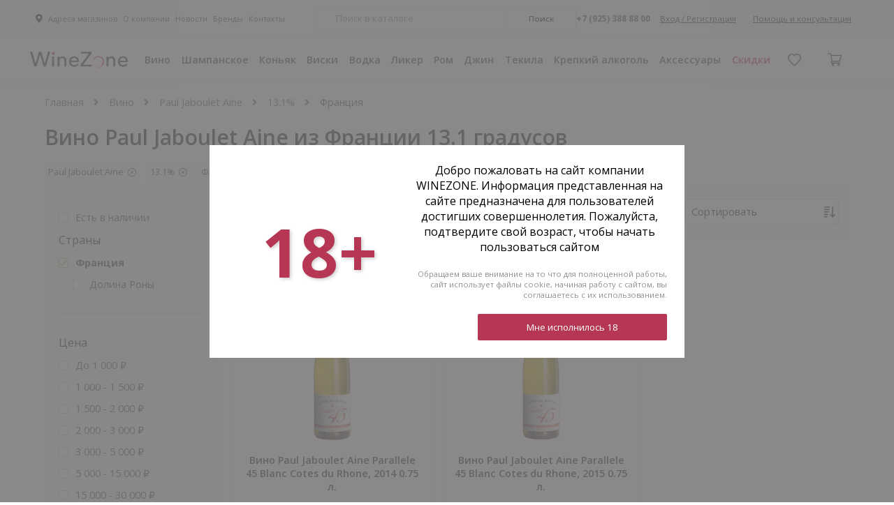

--- FILE ---
content_type: text/html; charset=UTF-8
request_url: https://winezone.ru/wine/p-paul-jaboulet-aine-20714/p-131-24840/r-franciya-524
body_size: 33798
content:
<!doctype html>
<html lang="ru">
<head>
    <meta charset="UTF-8">
    <meta name="viewport"
          content="width=device-width, user-scalable=no, initial-scale=1.0, maximum-scale=1.0, minimum-scale=1.0">
    <meta http-equiv="X-UA-Compatible" content="ie=edge">
    <base href="https://winezone.ru">
    <title>Купить Вино Paul Jaboulet Aine из Франции 13.1 градусов  в Москве по доступной цене в магазинах WineZone</title>
    <meta name="description" content="Вино Paul Jaboulet Aine из Франции 13.1 градусов  купить в Москве в сети магазинов Winezone. У нас вы найдете напитки из категории Вино Paul Jaboulet Aine из Франции 13.1 градусов  по лучшим ценам от проверенных поставщиков с гарантией качества.">


    <link rel="stylesheet" href="/assets/css/app.css?v=469">
    <link rel="stylesheet" href="/assets/css/app.vue.css?v=469">
    <link rel="apple-touch-icon" sizes="180x180" href="/favicons/apple-touch-icon.png">
    <link rel="icon" type="image/png" sizes="32x32" href="/favicons/favicon-32x32.png">
    <link rel="icon" type="image/png" sizes="16x16" href="/favicons/favicon-16x16.png">
    <link rel="manifest" href="/favicons/site.webmanifest">
    <link rel="mask-icon" href="/favicons/safari-pinned-tab.svg" color="#5bbad5">
    <link rel="shortcut icon" href="/favicons/favicon.ico">

    <link rel="canonical" href="https://winezone.ru/wine/p-paul-jaboulet-aine-20714">

    <meta name="msapplication-TileColor" content="#ffffff">
    <meta name="msapplication-config" content="/favicons/browserconfig.xml">
    <meta name="theme-color" content="#ffffff">
    <meta name="yandex-verification" content="b1d83316c57a7294" />

    <meta property="og:title" content=""/>
    <meta property="og:description" content="Вино Paul Jaboulet Aine из Франции 13.1 градусов  купить в Москве в сети магазинов Winezone. У нас вы найдете напитки из категории Вино Paul Jaboulet Aine из Франции 13.1 градусов  по лучшим ценам от проверенных поставщиков с гарантией качества."/>
    <meta property="og:site_name" content="WineZone" />
    <meta property="og:type" content="website" />
    <meta property="og:url" content="https://winezone.ru/wine/p-paul-jaboulet-aine-20714/p-131-24840/r-franciya-524" />
    <meta property="og:image" content="https://winezone.ru/assets/media/images/logo.svg"/>
    <meta name="csrf-token" content="fXbXCvjNZGWkHmZAFr48HpIJvvoyU2qNnltF4P2n">

            <meta name="robots" content="noindex, nofollow">
    
    
        <script defer src="/assets/js/app-client.js?v=467"></script>
    </head>
<body>
<!-- Google Tag Manager (noscript) -->
<noscript><iframe src="https://www.googletagmanager.com/ns.html?id=GTM-NZ2CKRV"
                  height="0" width="0" style="display:none;visibility:hidden"></iframe></noscript>
<!-- End Google Tag Manager (noscript) -->
<div>
    <header class="m-hide">
                <div class="header-topline">
            <div class="header-topline-container">
                <div class="header-topline-link-wrapper">
                    <div class="header-topline-link">
                        <i class="fa fa-map-marker-alt" aria-hidden="true"></i>
                        <a href="#" onclick="return modal.openMap(this)" data-modal="shops" class="header-topline-link-content">Адреса магазинов</a>
                    </div>
                    <div class="header-topline-link">
                        <a href="/about" class="header-topline-link-content">О компании</a>
                    </div>
                    <div class="header-topline-link">
                        <a href="/news" class="header-topline-link-content">Новости</a>
                    </div>
                    <div class="header-topline-link">
                        <a href="/brands" class="header-topline-link-content">Бренды</a>
                    </div>
                    <div class="header-topline-link">
                        <a href="/contacts" class="header-topline-link-content">Контакты</a>
                    </div>
                </div>
                <form class="header-main-search-wrapper" action="/search">
                    <input type="text" name="search_query" aria-label="Введите запрос для поиска по сайту" class="header-main-search-input js-search-input" alt="Введите запрос" placeholder="Поиск в каталоге">
                    <button class="header-main-search-button">Поиск</button>
                    <div class="topSearchResults js-search-results">

                    </div>
                </form>
                <div class="header-topline-phone-wrapper">
                    <div class="header-topline-phone-number">
                        <a href="tel:+79253888800" class="header-topline-phone-link" title="Номер телефона">+7 (925) 388 88 00</a>
                    </div>
                    <a class="header-topline-phone-button" href="/account/login"> Вход / Регистрация </a>
                    <button class="header-topline-phone-button" title="Помощь и консультация" data-modal="getCall" onclick="return modal.open(this)">Помощь и консультация</button>
                </div>
            </div>
        </div>
        <div class="header-nav-wrapper" style="height: 65px">
            <nav class="header-nav">
            <div class="header-nav-container">
                <a href="/" class="header-main-logo" title="Главная wine zone"></a>
                <div class="header-nav-elements-wrapper">
                                                                                            <div class="header-nav-element">
    <a href="wine" class="header-nav-link" data-target="megamenu-section-wine">
        Вино
    </a>
</div>
                                                                                            <div class="header-nav-element">
    <a href="shampanskoe" class="header-nav-link" data-target="megamenu-section-shampanskoe">
        Шампанское
    </a>
</div>
                                                                                            <div class="header-nav-element">
    <a href="konyak" class="header-nav-link" data-target="megamenu-section-konyak">
        Коньяк
    </a>
</div>
                                                                                            <div class="header-nav-element">
    <a href="viski" class="header-nav-link" data-target="megamenu-section-viski">
        Виски
    </a>
</div>
                                                                                            <div class="header-nav-element">
    <a href="vodka" class="header-nav-link" data-target="megamenu-section-vodka">
        Водка
    </a>
</div>
                                                                                            <div class="header-nav-element">
    <a href="likeri" class="header-nav-link" data-target="megamenu-section-likeri">
        Ликер
    </a>
</div>
                                                                                                <div class="header-nav-element">
                                <a href="/krepkiy-alkogol/c-rom-73" class="header-nav-link" data-target="megamenu-section-rom">Ром</a>
                            </div>
                            <div class="header-nav-element">
                                <a href="/krepkiy-alkogol/c-dzhin-72" class="header-nav-link" data-target="megamenu-section-dzhin">Джин</a>
                            </div>
                            <div class="header-nav-element">
                                <a href="/krepkiy-alkogol/c-tekila-74" class="header-nav-link" data-target="megamenu-section-tequila">Текила</a>
                            </div>
                                                <div class="header-nav-element">
    <a href="krepkiy-alkogol" class="header-nav-link" data-target="megamenu-section-krepkiy-alkogol">
        Крепкий алкоголь
    </a>
</div>
                                                                                            <div class="header-nav-element">
    <a href="aksessuari" class="header-nav-link" data-target="megamenu-section-aksessuari">
        Аксессуары
    </a>
</div>
                                                                                            <div class="header-nav-element header-nav-element--discount">
                        <a href="/discounts" class="header-nav-link" data-target="">Скидки</a>
                    </div>




                </div>
                <div class="header-nav-cart-wrapper">
                    <a href="/favorites" class="header-nav-favorites-wrapper">

                        <div
                            class="favoritesIcon__amount js-favorites-amount ">
                            0
                        </div>
                        <div class="favoritesIcon"></div>
                    </a>
                    <a href="/cart" class="header-main-cart-group header-main-cart-group-cart">
                                                    <div class="header-main-cart-amount js-cart-amount" style="display: none">0</div>
                                                                                <div class="header-main-cart-sum"></div>
                                            </a>
                </div>
            </div>
            <nav class="megamenu" style="display: none" itemscope itemtype="http://schema.org/SiteNavigationElement">
    <div class="megamenu-content-section" data-content="megamenu-section-dzhin">
    <div class="megamenu-content-section-navigation">
        <div class="megamenu-content-top">
            <div class="megamenu-content-group">
                <div class="megamenu-content-title">Страна</div>
                <div class="megamenu-content-list">
                    <ul>
                        <li itemprop="name">
                            <a itemprop="url" href="/krepkiy-alkogol/c-dzhin-72/r-velikobritaniya-70" class="megamenu-content-elem">Великобритания</a>
                        </li>
                        <li itemprop="name">
                            <a itemprop="url" href="/krepkiy-alkogol/c-dzhin-72/r-rossiya-415" class="megamenu-content-elem">Россия</a>
                        </li>
                        <li itemprop="name">
                            <a itemprop="url" href="/krepkiy-alkogol/c-dzhin-72/r-angliya-42" class="megamenu-content-elem">Англия</a>
                        </li>
                        <li itemprop="name">
                            <a itemprop="url" href="/krepkiy-alkogol/c-dzhin-72/r-franciya-524" class="megamenu-content-elem">Франция</a>
                        </li>
                        <li itemprop="name">
                            <a itemprop="url" href="/krepkiy-alkogol/c-dzhin-72/r-italiya-192" class="megamenu-content-elem">Италия</a>
                        </li>
                        <li itemprop="name">
                            <a itemprop="url" href="/krepkiy-alkogol/c-dzhin-72/r-shotlandiya-697" class="megamenu-content-elem">Шотландия</a>
                        </li>
                        <li itemprop="name">
                            <a itemprop="url" href="/krepkiy-alkogol/c-dzhin-72/r-germaniya-85" class="megamenu-content-elem">Германия</a>
                        </li>
                        <li itemprop="name">
                            <a itemprop="url" href="/krepkiy-alkogol/c-dzhin-72/r-ispaniya-135" class="megamenu-content-elem">Испания</a>
                        </li>
                        <li itemprop="name">
                            <a itemprop="url" href="/krepkiy-alkogol/c-dzhin-72/r-irlandiya-123" class="megamenu-content-elem">Ирландия</a>
                        </li>
                        <li itemprop="name">
                            <a itemprop="url" href="/krepkiy-alkogol/c-dzhin-72/r-finlyandiya-523" class="megamenu-content-elem">Финляндия</a>
                        </li>
                    </ul>
                    <a href="/krepkiy-alkogol/c-dzhin-72" class="megamenu-content-elem-all">Смотреть все</a>
                </div>
            </div>
            <div class="megamenu-content-group">
                <div class="megamenu-content-title">Бренд</div>
                <div class="megamenu-content-list">
                    <ul>
                        <li itemprop="name">
                            <a itemprop="url" href="/krepkiy-alkogol/c-dzhin-72/p-barrister-15562" class="megamenu-content-elem">Barrister</a>
                        </li>
                        <li itemprop="name">
                            <a itemprop="url" href="/krepkiy-alkogol/c-dzhin-72/p-beefeater-15416" class="megamenu-content-elem">Beefeater</a>
                        </li>
                        <li itemprop="name">
                            <a itemprop="url" href="/krepkiy-alkogol/c-dzhin-72/p-bombaysapphire-15376" class="megamenu-content-elem">Bombay Sapphire</a>
                        </li>
                        <li itemprop="name">
                            <a itemprop="url" href="/krepkiy-alkogol/c-dzhin-72/p-gordons-15700" class="megamenu-content-elem">Gordon`s</a>
                        </li>
                        <li itemprop="name">
                            <a itemprop="url" href="/krepkiy-alkogol/c-dzhin-72/p-citadelle-16834" class="megamenu-content-elem">Citadelle</a>
                        </li>
                        <li itemprop="name">
                            <a itemprop="url" href="/krepkiy-alkogol/c-dzhin-72/p-dictador-17185" class="megamenu-content-elem">Dictador</a>
                        </li>
                        <li itemprop="name">
                            <a itemprop="url" href="/krepkiy-alkogol/c-dzhin-72/p-globalspirits-15973" class="megamenu-content-elem">Global Spirits</a>
                        </li>
                    </ul>
                    <a href="/krepkiy-alkogol/c-dzhin-72" class="megamenu-content-elem-all">Смотреть все</a>
                </div>
            </div>
            <div class="megamenu-content-group">
                <div class="megamenu-content-title">Объем</div>
                <div class="megamenu-content-list">
                    <ul>
                        <li itemprop="name">
                            <a itemprop="url" href="/krepkiy-alkogol/c-07-litra-206/c-dzhin-72" class="megamenu-content-elem">0.7 литра</a>
                        </li>
                        <li itemprop="name">
                            <a itemprop="url" href="/krepkiy-alkogol/c-05-litra-205/c-dzhin-72" class="megamenu-content-elem">0.5 литра</a>
                        </li>
                        <li itemprop="name">
                            <a itemprop="url" href="/krepkiy-alkogol/c-005-litra-200/c-dzhin-72" class="megamenu-content-elem">0.05 литра</a>
                        </li>
                        <li itemprop="name">
                            <a itemprop="url" href="/krepkiy-alkogol/c-1-litr-208/c-dzhin-72" class="megamenu-content-elem">1 литр</a>
                        </li>
                        <li itemprop="name">
                            <a itemprop="url" href="/krepkiy-alkogol/c-075-litra-207/c-dzhin-72" class="megamenu-content-elem">0.75 литра</a>
                        </li>
                        <li itemprop="name">
                            <a itemprop="url" href="/krepkiy-alkogol/c-01-litra-201/c-dzhin-72" class="megamenu-content-elem">0.1 литра</a>
                        </li>
                    </ul>
                    <a href="/krepkiy-alkogol/c-dzhin-72" class="megamenu-content-elem-all">Смотреть все</a>
                </div>
            </div>
            <div class="megamenu-content-group">
                <div class="megamenu-content-title">Производитель</div>
                <div class="megamenu-content-list">
                    <ul>
                        <li itemprop="name">
                            <a itemprop="url" href="/krepkiy-alkogol/c-dzhin-72/p-atom-supplies-ltd-25368" class="megamenu-content-elem">Atom Supplies LTD</a>
                        </li>
                        <li itemprop="name">
                            <a itemprop="url" href="/krepkiy-alkogol/c-dzhin-72/p-capulet-montague-ltd-23176" class="megamenu-content-elem">Capulet &amp; Montague LTD</a>
                        </li>
                        <li itemprop="name">
                            <a itemprop="url" href="/krepkiy-alkogol/c-dzhin-72/p-destileriacolombiana-18610" class="megamenu-content-elem">Destileria Colombiana</a>
                        </li>
                        <li itemprop="name">
                            <a itemprop="url" href="/krepkiy-alkogol/c-dzhin-72/p-tanqueray-14217" class="megamenu-content-elem">Tanqueray</a>
                        </li>
                        <li itemprop="name">
                            <a itemprop="url" href="/krepkiy-alkogol/c-dzhin-72/p-audemus-spirits-25365" class="megamenu-content-elem">Audemus Spirits</a>
                        </li>
                        <li itemprop="name">
                            <a itemprop="url" href="/krepkiy-alkogol/c-dzhin-72/p-collesi-19485" class="megamenu-content-elem">Collesi</a>
                        </li>
                        <li itemprop="name">
                            <a itemprop="url" href="/krepkiy-alkogol/c-dzhin-72/p-bacardi-limited-19488" class="megamenu-content-elem">Bacardi Limited</a>
                        </li>
                        <li itemprop="name">
                            <a itemprop="url" href="/krepkiy-alkogol/c-dzhin-72/p-silent-pool-distillers-16940" class="megamenu-content-elem">Silent Pool Distillers</a>
                        </li>
                    </ul>
                    <a href="/krepkiy-alkogol/c-dzhin-72" class="megamenu-content-elem-all">Смотреть все</a>
                </div>
            </div>
            <div class="megamenu-content-group">
                <div class="megamenu-content-title">Крепость</div>
                <div class="megamenu-content-list">
                    <ul>
                        <li itemprop="name">
                            <a itemprop="url" href="/krepkiy-alkogol/c-dzhin-72/p-40-11541" class="megamenu-content-elem">40%</a>
                        </li>
                        <li itemprop="name">
                            <a itemprop="url" href="/krepkiy-alkogol/c-dzhin-72/p-47-11568" class="megamenu-content-elem">47%</a>
                        </li>
                        <li itemprop="name">
                            <a itemprop="url" href="/krepkiy-alkogol/c-dzhin-72/p-43-11548" class="megamenu-content-elem">43%</a>
                        </li>
                        <li itemprop="name">
                            <a itemprop="url" href="/krepkiy-alkogol/c-dzhin-72/p-46-11552" class="megamenu-content-elem">46%</a>
                        </li>
                        <li itemprop="name">
                            <a itemprop="url" href="/krepkiy-alkogol/c-dzhin-72/p-44-11572" class="megamenu-content-elem">44%</a>
                        </li>
                        <li itemprop="name">
                            <a itemprop="url" href="/krepkiy-alkogol/c-dzhin-72/p-375-11558" class="megamenu-content-elem">37.5%</a>
                        </li>
                        <li itemprop="name">
                            <a itemprop="url" href="/krepkiy-alkogol/c-dzhin-72/p-41-11569" class="megamenu-content-elem">41%</a>
                        </li>
                        <li itemprop="name">
                            <a itemprop="url" href="/krepkiy-alkogol/c-dzhin-72/p-473-11613" class="megamenu-content-elem">47.3%</a>
                        </li>
                        <li itemprop="name">
                            <a itemprop="url" href="/krepkiy-alkogol/c-dzhin-72/p-414-11697" class="megamenu-content-elem">41.4%</a>
                        </li>
                        <li itemprop="name">
                            <a itemprop="url" href="/krepkiy-alkogol/c-dzhin-72/p-38-11550" class="megamenu-content-elem">38%</a>
                        </li>
                    </ul>
                    <a href="/krepkiy-alkogol/c-dzhin-72" class="megamenu-content-elem-all">Смотреть все</a>
                </div>
            </div>
        </div>
    </div>
</div>
    <div class="megamenu-content-section" data-content="megamenu-section-konyak">
    <div class="megamenu-content-section-navigation">
        <div class="megamenu-content-top">
            <div class="megamenu-content-group">
                <div class="megamenu-content-title">Страна</div>
                <div class="megamenu-content-list">
                    <ul>
                        <li itemprop="name">
                            <a itemprop="url" href="/konyak/r-franciya-524" class="megamenu-content-elem">Франция</a>
                        </li>
                        <li itemprop="name">
                            <a itemprop="url" href="/konyak/r-rossiya-415" class="megamenu-content-elem">Россия</a>
                        </li>
                        <li itemprop="name">
                            <a itemprop="url" href="/konyak/r-armeniya-57" class="megamenu-content-elem">Армения</a>
                        </li>
                        <li itemprop="name">
                            <a itemprop="url" href="/konyak/r-gruziya-107" class="megamenu-content-elem">Грузия</a>
                        </li>
                        <li itemprop="name">
                            <a itemprop="url" href="/konyak/r-ispaniya-135" class="megamenu-content-elem">Испания</a>
                        </li>
                        <li itemprop="name">
                            <a itemprop="url" href="/konyak/r-italiya-192" class="megamenu-content-elem">Италия</a>
                        </li>
                    </ul>
                    <a href="konyak?see_all=region" class="megamenu-content-elem-all">Смотреть все</a>
                </div>
            </div>
            <div class="megamenu-content-group">
                <div class="megamenu-content-title">Бренд</div>
                <div class="megamenu-content-list">
                    <ul>
                        <li itemprop="name">
                            <a itemprop="url" href="/konyak/p-gelas-15345" class="megamenu-content-elem">Gelas</a>
                        </li>
                        <li itemprop="name">
                            <a itemprop="url" href="/konyak/p-lheraud-15336" class="megamenu-content-elem">Lheraud</a>
                        </li>
                        <li itemprop="name">
                            <a itemprop="url" href="/konyak/p-ararat-15232" class="megamenu-content-elem">Арарат</a>
                        </li>
                        <li itemprop="name">
                            <a itemprop="url" href="/konyak/p-baronglegrand-15227" class="megamenu-content-elem">Baron G. Legrand</a>
                        </li>
                        <li itemprop="name">
                            <a itemprop="url" href="/konyak/p-remymartin-15235" class="megamenu-content-elem">Remy Martin</a>
                        </li>
                        <li itemprop="name">
                            <a itemprop="url" href="/konyak/p-hennessy-15238" class="megamenu-content-elem">Hennessy</a>
                        </li>
                        <li itemprop="name">
                            <a itemprop="url" href="/konyak/p-delamain-15448" class="megamenu-content-elem">Delamain</a>
                        </li>
                        <li itemprop="name">
                            <a itemprop="url" href="/konyak/p-martell-15230" class="megamenu-content-elem">Martell</a>
                        </li>
                        <li itemprop="name">
                            <a itemprop="url" href="/konyak/p-hardy-22703" class="megamenu-content-elem">Hardy</a>
                        </li>
                        <li itemprop="name">
                            <a itemprop="url" href="/konyak/p-chateaudubreuil-15581" class="megamenu-content-elem">Chateau du Breuil</a>
                        </li>
                    </ul>
                    <a href="/konyak" class="megamenu-content-elem-all">Смотреть все</a>
                </div>
            </div>
            <div class="megamenu-content-group">
                <div class="megamenu-content-title">Тип</div>
                <div class="megamenu-content-list">
                    <ul>
                        <li itemprop="name">
                            <a itemprop="url" href="/krepkiy-alkogol/c-kalxvados-381" class="megamenu-content-elem">Кальвадос</a>
                        </li>
                        <li itemprop="name">
                            <a itemprop="url" href="/konyak/c-brendi-61" class="megamenu-content-elem">Бренди</a>
                        </li>
                        <li itemprop="name">
                            <a itemprop="url" href="/konyak" class="megamenu-content-elem">Коньяк</a>
                        </li>
                        <li itemprop="name">
                            <a itemprop="url" href="/konyak/c-armanyak-124" class="megamenu-content-elem">Арманьяк</a>
                        </li>
                    </ul>
                    <a href="/konyak" class="megamenu-content-elem-all">Смотреть все</a>
                </div>
            </div>
            <div class="megamenu-content-group">
                <div class="megamenu-content-title">Класс коньяка</div>
                <div class="megamenu-content-list">
                    <ul>
                        <li itemprop="name">
                            <a itemprop="url" href="/konyak/c-xo-134" class="megamenu-content-elem">XO</a>
                        </li>
                        <li itemprop="name">
                            <a itemprop="url" href="/konyak/c-kvvk-221" class="megamenu-content-elem">КВВК</a>
                        </li>
                        <li itemprop="name">
                            <a itemprop="url" href="/konyak/c-ks-151" class="megamenu-content-elem">КС</a>
                        </li>
                        <li itemprop="name">
                            <a itemprop="url" href="/konyak/c-vsop-135" class="megamenu-content-elem">VSOP</a>
                        </li>
                        <li itemprop="name">
                            <a itemprop="url" href="/konyak/c-kv-152" class="megamenu-content-elem">КВ</a>
                        </li>
                        <li itemprop="name">
                            <a itemprop="url" href="/konyak/c-vs-136" class="megamenu-content-elem">VS</a>
                        </li>
                        <li itemprop="name">
                            <a itemprop="url" href="/konyak/c-5-zvezd-137" class="megamenu-content-elem">5 звезд</a>
                        </li>
                        <li itemprop="name">
                            <a itemprop="url" href="/konyak/c-paradise-162" class="megamenu-content-elem">Paradise</a>
                        </li>
                        <li itemprop="name">
                            <a itemprop="url" href="/konyak/c-4-zvezdi-138" class="megamenu-content-elem">4 звезды</a>
                        </li>
                        <li itemprop="name">
                            <a itemprop="url" href="/konyak/c-3-zvezdi-139" class="megamenu-content-elem">3 Звезды</a>
                        </li>
                    </ul>
                    <a href="/konyak" class="megamenu-content-elem-all">Смотреть все</a>
                </div>
            </div>
            <div class="megamenu-content-group">
                <div class="megamenu-content-title">Выдержка</div>
                <div class="megamenu-content-list">
                    <ul>
                        <li itemprop="name">
                            <a itemprop="url" href="/konyak/c-1-god-214" class="megamenu-content-elem">1 год</a>
                        </li>
                        <li itemprop="name">
                            <a itemprop="url" href="/konyak/c-2-goda-215" class="megamenu-content-elem">2 года</a>
                        </li>
                        <li itemprop="name">
                            <a itemprop="url" href="/konyak/c-3-goda-141" class="megamenu-content-elem">3 Года</a>
                        </li>
                        <li itemprop="name">
                            <a itemprop="url" href="/konyak/c-4-goda-187" class="megamenu-content-elem">4 года</a>
                        </li>
                        <li itemprop="name">
                            <a itemprop="url" href="/konyak/c-5-let-142" class="megamenu-content-elem">5 Лет</a>
                        </li>
                        <li itemprop="name">
                            <a itemprop="url" href="/konyak/c-6-let-188" class="megamenu-content-elem">6 лет</a>
                        </li>
                        <li itemprop="name">
                            <a itemprop="url" href="/konyak/c-7-let-143" class="megamenu-content-elem">7 Лет</a>
                        </li>
                        <li itemprop="name">
                            <a itemprop="url" href="/konyak/c-8-let-189" class="megamenu-content-elem">8 лет</a>
                        </li>
                        <li itemprop="name">
                            <a itemprop="url" href="/konyak/c-10-let-144" class="megamenu-content-elem">10 Лет</a>
                        </li>
                        <li itemprop="name">
                            <a itemprop="url" href="/konyak/c-11-let-220" class="megamenu-content-elem">11 лет</a>
                        </li>
                    </ul>
                    <a href="/konyak" class="megamenu-content-elem-all">Смотреть все</a>
                </div>
            </div>
            <div class="megamenu-content-group">
                <div class="megamenu-content-title">Производитель</div>
                <div class="megamenu-content-list">
                    <ul>
                        <li itemprop="name">
                            <a itemprop="url" href="/konyak/p-maison-gelas-19612" class="megamenu-content-elem">Maison Gelas</a>
                        </li>
                        <li itemprop="name">
                            <a itemprop="url" href="/konyak/p-delamain-15448" class="megamenu-content-elem">Delamain</a>
                        </li>
                        <li itemprop="name">
                            <a itemprop="url" href="/konyak/p-chateaudubreuil-15581" class="megamenu-content-elem">Chateau du Breuil</a>
                        </li>
                        <li itemprop="name">
                            <a itemprop="url" href="/konyak/p-hardy-cognac-22706" class="megamenu-content-elem">Hardy Cognac</a>
                        </li>
                        <li itemprop="name">
                            <a itemprop="url" href="/konyak/p-bachegabrielsen-15356" class="megamenu-content-elem">Bache-Gabrielsen</a>
                        </li>
                        <li itemprop="name">
                            <a itemprop="url" href="/konyak/p-chateaudelacquy-15756" class="megamenu-content-elem">Chateau de Lacquy</a>
                        </li>
                        <li itemprop="name">
                            <a itemprop="url" href="/konyak/p-chateaudemontifaud-15304" class="megamenu-content-elem">Chateau de Montifaud</a>
                        </li>
                        <li itemprop="name">
                            <a itemprop="url" href="/konyak/p-hennessy-15238" class="megamenu-content-elem">Hennessy</a>
                        </li>
                        <li itemprop="name">
                            <a itemprop="url" href="/konyak/p-pierre-de-segonzac-26028" class="megamenu-content-elem">Pierre de Segonzac</a>
                        </li>
                        <li itemprop="name">
                            <a itemprop="url" href="/konyak/p-remymartin-15235" class="megamenu-content-elem">Remy Martin</a>
                        </li>
                    </ul>
                    <a href="/konyak" class="megamenu-content-elem-all">Смотреть все</a>
                </div>
            </div>
        </div>
    </div>
</div>
    <div class="megamenu-content-section" data-content="megamenu-section-likeri">
    <div class="megamenu-content-section-navigation">
        <div class="megamenu-content-top">
            <div class="megamenu-content-group">
                <div class="megamenu-content-title">Регион</div>
                <div class="megamenu-content-list">
                    <ul>
                        <li itemprop="name">
                            <a itemprop="url" href="/likeri/r-italiya-192" class="megamenu-content-elem">Италия</a>
                        </li>
                        <li itemprop="name">
                            <a itemprop="url" href="/likeri/r-chehiya-661" class="megamenu-content-elem">Чехия</a>
                        </li>
                        <li itemprop="name">
                            <a itemprop="url" href="/likeri/r-franciya-524" class="megamenu-content-elem">Франция</a>
                        </li>
                        <li itemprop="name">
                            <a itemprop="url" href="/likeri/r-germaniya-85" class="megamenu-content-elem">Германия</a>
                        </li>
                        <li itemprop="name">
                            <a itemprop="url" href="/likeri/r-irlandiya-123" class="megamenu-content-elem">Ирландия</a>
                        </li>
                        <li itemprop="name">
                            <a itemprop="url" href="/likeri/r-rossiya-415" class="megamenu-content-elem">Россия</a>
                        </li>
                    </ul>
                    <a href="likeri" class="megamenu-content-elem-all">Смотреть все</a>
                </div>
            </div>
            <div class="megamenu-content-group">
                <div class="megamenu-content-title">Бренд</div>
                <div class="megamenu-content-list">
                    <ul>
                        <li itemprop="name">
                            <a itemprop="url" href="/likeri/p-frukoschulz-15231" class="megamenu-content-elem">Fruko Schulz</a>
                        </li>
                        <li itemprop="name">
                            <a itemprop="url" href="/likeri/p-jagermeister-15283" class="megamenu-content-elem">Jagermeister</a>
                        </li>
                        <li itemprop="name">
                            <a itemprop="url" href="/likeri/p-pernodricard-16157" class="megamenu-content-elem">Pernod Ricard</a>
                        </li>
                        <li itemprop="name">
                            <a itemprop="url" href="/likeri/p-bols-15274" class="megamenu-content-elem">Bols</a>
                        </li>
                        <li itemprop="name">
                            <a itemprop="url" href="/likeri/p-campari-15302" class="megamenu-content-elem">Campari</a>
                        </li>
                        <li itemprop="name">
                            <a itemprop="url" href="/likeri/p-sinergiya-14222" class="megamenu-content-elem">Синергия</a>
                        </li>
                        <li itemprop="name">
                            <a itemprop="url" href="/likeri/p-lucasbols-16134" class="megamenu-content-elem">Lucas Bols</a>
                        </li>
                        <li itemprop="name">
                            <a itemprop="url" href="/likeri/p-latvijasbalzams-16154" class="megamenu-content-elem">Latvijas Balzams</a>
                        </li>
                        <li itemprop="name">
                            <a itemprop="url" href="/likeri/p-minttu-15387" class="megamenu-content-elem">Minttu</a>
                        </li>
                        <li itemprop="name">
                            <a itemprop="url" href="/likeri/p-vana-tallinn-17291" class="megamenu-content-elem">Vana Tallinn</a>
                        </li>
                    </ul>
                    <a href="/likeri" class="megamenu-content-elem-all">Смотреть все</a>
                </div>
            </div>
            <div class="megamenu-content-group">
                <div class="megamenu-content-title">Тип</div>
                <div class="megamenu-content-list">
                    <ul>
                        <li itemprop="name">
                            <a itemprop="url" href="/likeri/c-bitter-231" class="megamenu-content-elem">Биттер</a>
                        </li>
                        <li itemprop="name">
                            <a itemprop="url" href="/likeri/c-slivochniy-91" class="megamenu-content-elem">Сливочный</a>
                        </li>
                        <li itemprop="name">
                            <a itemprop="url" href="/likeri/c-balzam-125" class="megamenu-content-elem">Бальзам</a>
                        </li>
                        <li itemprop="name">
                            <a itemprop="url" href="/likeri/c-yaichniy-84" class="megamenu-content-elem">Яичный</a>
                        </li>
                        <li itemprop="name">
                            <a itemprop="url" href="/likeri/c-amaretto-118" class="megamenu-content-elem">Амаретто</a>
                        </li>
                        <li itemprop="name">
                            <a itemprop="url" href="/likeri/c-orehoviy-92" class="megamenu-content-elem">Ореховый</a>
                        </li>
                        <li itemprop="name">
                            <a itemprop="url" href="/likeri/c-slivochnofruktoviy-110" class="megamenu-content-elem">Сливочно-фруктовый</a>
                        </li>
                        <li itemprop="name">
                            <a itemprop="url" href="/likeri/c-aperitiv-303" class="megamenu-content-elem">Аперитив</a>
                        </li>
                        <li itemprop="name">
                            <a itemprop="url" href="/likeri/c-myatniy-119" class="megamenu-content-elem">Мятный</a>
                        </li>
                        <li itemprop="name">
                            <a itemprop="url" href="/likeri/c-kofeyniy-315" class="megamenu-content-elem">Кофейный</a>
                        </li>
                    </ul>
                    <a href="/likeri" class="megamenu-content-elem-all">Смотреть все</a>
                </div>
            </div>
            <div class="megamenu-content-group">
                <div class="megamenu-content-title">Аромат</div>
                <div class="megamenu-content-list">
                    <ul>
                        <li itemprop="name">
                            <a itemprop="url" href="/likeri/c-apelsinoviy-83" class="megamenu-content-elem">Апельсиновый</a>
                        </li>
                        <li itemprop="name">
                            <a itemprop="url" href="/likeri/c-yablochniy-117" class="megamenu-content-elem">Яблочный</a>
                        </li>
                        <li itemprop="name">
                            <a itemprop="url" href="/likeri/c-mangoviy-109" class="megamenu-content-elem">Манговый</a>
                        </li>
                        <li itemprop="name">
                            <a itemprop="url" href="/likeri/c-shokoladniy-88" class="megamenu-content-elem">Шоколадный</a>
                        </li>
                        <li itemprop="name">
                            <a itemprop="url" href="/likeri/c-myatniy-223" class="megamenu-content-elem">Мятный</a>
                        </li>
                        <li itemprop="name">
                            <a itemprop="url" href="/likeri/c-chyornaya-smorodina-86" class="megamenu-content-elem">Чёрная смородина</a>
                        </li>
                        <li itemprop="name">
                            <a itemprop="url" href="/likeri/c-dinniy-120" class="megamenu-content-elem">Дынный</a>
                        </li>
                        <li itemprop="name">
                            <a itemprop="url" href="/likeri/c-greypfrutoviy-112" class="megamenu-content-elem">Грейпфрутовый</a>
                        </li>
                        <li itemprop="name">
                            <a itemprop="url" href="/likeri/c-vanil-313" class="megamenu-content-elem">Ванильный</a>
                        </li>
                        <li itemprop="name">
                            <a itemprop="url" href="/likeri/c-malinoviy-113" class="megamenu-content-elem">Малиновый</a>
                        </li>
                    </ul>
                    <a href="/likeri" class="megamenu-content-elem-all">Смотреть все</a>
                </div>
            </div>
            <div class="megamenu-content-group">
                <div class="megamenu-content-title">Основа</div>
                <div class="megamenu-content-list">
                    <ul>
                        <li itemprop="name">
                            <a itemprop="url" href="/likeri/p-spirt-10068" class="megamenu-content-elem">Спирт</a>
                        </li>
                        <li itemprop="name">
                            <a itemprop="url" href="/likeri/p-vodka-10069" class="megamenu-content-elem">Водка</a>
                        </li>
                        <li itemprop="name">
                            <a itemprop="url" href="/likeri/p-viski-10072" class="megamenu-content-elem">Виски</a>
                        </li>
                        <li itemprop="name">
                            <a itemprop="url" href="/likeri/p-konyak-10073" class="megamenu-content-elem">Коньяк</a>
                        </li>
                        <li itemprop="name">
                            <a itemprop="url" href="/likeri/p-rom-10070" class="megamenu-content-elem">Ром</a>
                        </li>
                        <li itemprop="name">
                            <a itemprop="url" href="/likeri/p-sok-19310" class="megamenu-content-elem">Сок</a>
                        </li>
                        <li itemprop="name">
                            <a itemprop="url" href="/likeri/p-kalvados-25471" class="megamenu-content-elem">Кальвадос</a>
                        </li>
                    </ul>
                    <a href="/likeri" class="megamenu-content-elem-all">Смотреть все</a>
                </div>
            </div>
        </div>
    </div>
</div>
    <div class="megamenu-content-section" data-content="megamenu-section-rom">
    <div class="megamenu-content-section-navigation">
        <div class="megamenu-content-top">
            <div class="megamenu-content-group">
                <div class="megamenu-content-title">Страна</div>
                <div class="megamenu-content-list">
                    <ul>
                        <li itemprop="name">
                            <a itemprop="url" href="/krepkiy-alkogol/c-rom-73/r-dominikana-117" class="megamenu-content-elem">Доминикана</a>
                        </li>
                        <li itemprop="name">
                            <a itemprop="url" href="/krepkiy-alkogol/c-rom-73/r-trinidad-i-tobago-501" class="megamenu-content-elem">Тринидад и Тобаго</a>
                        </li>
                        <li itemprop="name">
                            <a itemprop="url" href="/krepkiy-alkogol/c-rom-73/r-barbados-60" class="megamenu-content-elem">Барбадос</a>
                        </li>
                        <li itemprop="name">
                            <a itemprop="url" href="/krepkiy-alkogol/c-rom-73/r-gayana-81" class="megamenu-content-elem">Гайана</a>
                        </li>
                        <li itemprop="name">
                            <a itemprop="url" href="/krepkiy-alkogol/c-rom-73/r-ssha-469" class="megamenu-content-elem">США</a>
                        </li>
                        <li itemprop="name">
                            <a itemprop="url" href="/krepkiy-alkogol/c-rom-73/r-venesuela-79" class="megamenu-content-elem">Венесуэла</a>
                        </li>
                        <li itemprop="name">
                            <a itemprop="url" href="/krepkiy-alkogol/c-rom-73/r-kuba-355" class="megamenu-content-elem">Куба</a>
                        </li>
                        <li itemprop="name">
                            <a itemprop="url" href="/krepkiy-alkogol/c-rom-73/r-respublika-kolumbiya-409" class="megamenu-content-elem">Республика Колумбия</a>
                        </li>
                        <li itemprop="name">
                            <a itemprop="url" href="/krepkiy-alkogol/c-rom-73/r-angliya-42" class="megamenu-content-elem">Англия</a>
                        </li>
                        <li itemprop="name">
                            <a itemprop="url" href="/krepkiy-alkogol/c-rom-73/r-puertoriko-408" class="megamenu-content-elem">Пуэрто-Рико</a>
                        </li>
                    </ul>
                    <a href="/krepkiy-alkogol/c-rom-73" class="megamenu-content-elem-all">Смотреть все</a>
                </div>
            </div>
            <div class="megamenu-content-group">
                <div class="megamenu-content-title">Бренд</div>
                <div class="megamenu-content-list">
                    <ul>
                        <li itemprop="name">
                            <a itemprop="url" href="/krepkiy-alkogol/c-rom-73/p-angostura-15260" class="megamenu-content-elem">Angostura</a>
                        </li>
                        <li itemprop="name">
                            <a itemprop="url" href="/krepkiy-alkogol/c-rom-73/p-bacardi-15275" class="megamenu-content-elem">Bacardi</a>
                        </li>
                        <li itemprop="name">
                            <a itemprop="url" href="/krepkiy-alkogol/c-rom-73/p-botucal-15330" class="megamenu-content-elem">Botucal</a>
                        </li>
                        <li itemprop="name">
                            <a itemprop="url" href="/krepkiy-alkogol/c-rom-73/p-barcelo-15292" class="megamenu-content-elem">Barcelo</a>
                        </li>
                        <li itemprop="name">
                            <a itemprop="url" href="/krepkiy-alkogol/c-rom-73/p-matusalem-15360" class="megamenu-content-elem">Matusalem</a>
                        </li>
                        <li itemprop="name">
                            <a itemprop="url" href="/krepkiy-alkogol/c-rom-73/p-bristol-classic-rum-20658" class="megamenu-content-elem">Bristol Classic Rum</a>
                        </li>
                        <li itemprop="name">
                            <a itemprop="url" href="/krepkiy-alkogol/c-rom-73/p-captainmorgan-15331" class="megamenu-content-elem">Captain Morgan</a>
                        </li>
                        <li itemprop="name">
                            <a itemprop="url" href="/krepkiy-alkogol/c-rom-73/p-dictador-17185" class="megamenu-content-elem">Dictador</a>
                        </li>
                        <li itemprop="name">
                            <a itemprop="url" href="/krepkiy-alkogol/c-rom-73/p-havanaclub-15312" class="megamenu-content-elem">Havana Club</a>
                        </li>
                        <li itemprop="name">
                            <a itemprop="url" href="/krepkiy-alkogol/c-rom-73/p-diageo-16100" class="megamenu-content-elem">Diageo</a>
                        </li>
                    </ul>
                    <a href="/krepkiy-alkogol/c-rom-73" class="megamenu-content-elem-all">Смотреть все</a>
                </div>
            </div>
            <div class="megamenu-content-group">
                <div class="megamenu-content-title">Выдержка</div>
                <div class="megamenu-content-list">
                    <ul>
                        <li itemprop="name">
                            <a itemprop="url" href="/krepkiy-alkogol/c-rom-73/p-1-god-11747" class="megamenu-content-elem">1 год</a>
                        </li>
                        <li itemprop="name">
                            <a itemprop="url" href="/krepkiy-alkogol/c-rom-73/p-3-goda-11727" class="megamenu-content-elem">3 года</a>
                        </li>
                        <li itemprop="name">
                            <a itemprop="url" href="/krepkiy-alkogol/c-rom-73/p-4-goda-11729" class="megamenu-content-elem">4 года</a>
                        </li>
                        <li itemprop="name">
                            <a itemprop="url" href="/krepkiy-alkogol/c-rom-73/p-5-let-11730" class="megamenu-content-elem">5 лет</a>
                        </li>
                        <li itemprop="name">
                            <a itemprop="url" href="/krepkiy-alkogol/c-rom-73/p-6-let-11732" class="megamenu-content-elem">6 лет</a>
                        </li>
                        <li itemprop="name">
                            <a itemprop="url" href="/krepkiy-alkogol/c-rom-73/p-7-let-11735" class="megamenu-content-elem">7 лет</a>
                        </li>
                        <li itemprop="name">
                            <a itemprop="url" href="/krepkiy-alkogol/c-rom-73/p-8-let-11733" class="megamenu-content-elem">8 лет</a>
                        </li>
                    </ul>
                    <a href="/krepkiy-alkogol/c-rom-73" class="megamenu-content-elem-all">Смотреть все</a>
                </div>
            </div>
            <div class="megamenu-content-group">
                <div class="megamenu-content-title">Крепость</div>
                <div class="megamenu-content-list">
                    <ul>
                        <li itemprop="name">
                            <a itemprop="url" href="/krepkiy-alkogol/c-rom-73/p-40-11541" class="megamenu-content-elem">40%</a>
                        </li>
                        <li itemprop="name">
                            <a itemprop="url" href="/krepkiy-alkogol/c-rom-73/p-43-11548" class="megamenu-content-elem">43%</a>
                        </li>
                        <li itemprop="name">
                            <a itemprop="url" href="/krepkiy-alkogol/c-rom-73/p-375-11558" class="megamenu-content-elem">37.5%</a>
                        </li>
                        <li itemprop="name">
                            <a itemprop="url" href="/krepkiy-alkogol/c-rom-73/p-35-11555" class="megamenu-content-elem">35%</a>
                        </li>
                        <li itemprop="name">
                            <a itemprop="url" href="/krepkiy-alkogol/c-rom-73/p-38-11550" class="megamenu-content-elem">38%</a>
                        </li>
                        <li itemprop="name">
                            <a itemprop="url" href="/krepkiy-alkogol/c-rom-73/p-46-11552" class="megamenu-content-elem">46%</a>
                        </li>
                        <li itemprop="name">
                            <a itemprop="url" href="/krepkiy-alkogol/c-rom-73/p-42-17607" class="megamenu-content-elem">42%</a>
                        </li>
                        <li itemprop="name">
                            <a itemprop="url" href="/krepkiy-alkogol/c-rom-73/p-45-11554" class="megamenu-content-elem">45%</a>
                        </li>
                        <li itemprop="name">
                            <a itemprop="url" href="/krepkiy-alkogol/c-rom-73/p-47-11568" class="megamenu-content-elem">47%</a>
                        </li>
                        <li itemprop="name">
                            <a itemprop="url" href="/krepkiy-alkogol/c-rom-73/p-59-25389" class="megamenu-content-elem">59%</a>
                        </li>
                    </ul>
                    <a href="/krepkiy-alkogol/c-rom-73" class="megamenu-content-elem-all">Смотреть все</a>
                </div>
            </div>
            <div class="megamenu-content-group">
                <div class="megamenu-content-title">Производитель</div>
                <div class="megamenu-content-list">
                    <ul>
                        <li itemprop="name">
                            <a itemprop="url" href="/krepkiy-alkogol/c-rom-73/p-rl-seale-and-co-25358" class="megamenu-content-elem">R.L. Seale and Co</a>
                        </li>
                        <li itemprop="name">
                            <a itemprop="url" href="/krepkiy-alkogol/c-rom-73/p-bacardi-15275" class="megamenu-content-elem">Bacardi</a>
                        </li>
                        <li itemprop="name">
                            <a itemprop="url" href="/krepkiy-alkogol/c-rom-73/p-ronbarcelo-18311" class="megamenu-content-elem">Ron Barcelo</a>
                        </li>
                        <li itemprop="name">
                            <a itemprop="url" href="/krepkiy-alkogol/c-rom-73/p-destileriacolombiana-18610" class="megamenu-content-elem">Destileria Colombiana</a>
                        </li>
                        <li itemprop="name">
                            <a itemprop="url" href="/krepkiy-alkogol/c-rom-73/p-bristol-classic-rum-20658" class="megamenu-content-elem">Bristol Classic Rum</a>
                        </li>
                        <li itemprop="name">
                            <a itemprop="url" href="/krepkiy-alkogol/c-rom-73/p-bristol-spirits-20657" class="megamenu-content-elem">Bristol Spirits</a>
                        </li>
                        <li itemprop="name">
                            <a itemprop="url" href="/krepkiy-alkogol/c-rom-73/p-atom-supplies-ltd-25368" class="megamenu-content-elem">Atom Supplies LTD</a>
                        </li>
                        <li itemprop="name">
                            <a itemprop="url" href="/krepkiy-alkogol/c-rom-73/p-sovereign-brands-21270" class="megamenu-content-elem">Sovereign Brands</a>
                        </li>
                        <li itemprop="name">
                            <a itemprop="url" href="/krepkiy-alkogol/c-rom-73/p-r-l-seale-and-co-25396" class="megamenu-content-elem">R. L. Seale and Co</a>
                        </li>
                    </ul>
                    <a href="/krepkiy-alkogol/c-rom-73" class="megamenu-content-elem-all">Смотреть все</a>
                </div>
            </div>
        </div>
    </div>
</div>
    <div class="megamenu-content-section" data-content="megamenu-section-shampanskoe">
    <div class="megamenu-content-section-navigation">
        <div class="megamenu-content-top">
            <div class="megamenu-content-group">
                <div class="megamenu-content-title">Страна</div>
                <div class="megamenu-content-list">
                    <ul>
                        <li itemprop="name">
                            <a itemprop="url" href="/shampanskoe/r-franciya-524" class="megamenu-content-elem">Франция</a>
                        </li>
                        <li itemprop="name">
                            <a itemprop="url" href="/shampanskoe/r-italiya-192" class="megamenu-content-elem">Италия</a>
                        </li>
                        <li itemprop="name">
                            <a itemprop="url" href="/shampanskoe/r-ispaniya-135" class="megamenu-content-elem">Испания</a>
                        </li>
                        <li itemprop="name">
                            <a itemprop="url" href="/shampanskoe/r-rossiya-415" class="megamenu-content-elem">Россия</a>
                        </li>
                        <li itemprop="name">
                            <a itemprop="url" href="/shampanskoe/r-chili-674" class="megamenu-content-elem">Чили</a>
                        </li>
                        <li itemprop="name">
                            <a itemprop="url" href="/shampanskoe/r-avstriya-29" class="megamenu-content-elem">Австрия</a>
                        </li>
                        <li itemprop="name">
                            <a itemprop="url" href="/shampanskoe/r-yuar-718" class="megamenu-content-elem">ЮАР</a>
                        </li>
                        <li itemprop="name">
                            <a itemprop="url" href="/shampanskoe/r-germaniya-85" class="megamenu-content-elem">Германия</a>
                        </li>
                        <li itemprop="name">
                            <a itemprop="url" href="/shampanskoe/r-velikobritaniya-70" class="megamenu-content-elem">Великобритания</a>
                        </li>
                        <li itemprop="name">
                            <a itemprop="url" href="/shampanskoe/r-ssha-469" class="megamenu-content-elem">США</a>
                        </li>
                    </ul>
                    <a href="shampanskoe#catalog-list?see_all=region" class="megamenu-content-elem-all">Смотреть все</a>
                </div>
            </div>
            <div class="megamenu-content-group">
                <div class="megamenu-content-title">Тип</div>
                <div class="megamenu-content-list">
                    <ul>
                        <li itemprop="name">
                            <a itemprop="url" href="/shampanskoe/c-shampanskoe-29" class="megamenu-content-elem">Шампанское</a>
                        </li>
                        <li itemprop="name">
                            <a itemprop="url" href="/shampanskoe/c-shampanskoebeloe-41" class="megamenu-content-elem-child">Белое</a>
                        </li>
                        <li itemprop="name">
                            <a itemprop="url" href="/shampanskoe/c-shampanskoerozovoe-43" class="megamenu-content-elem-child">Розовое</a>
                        </li>
                        <li itemprop="name">
                            <a itemprop="url" href="/shampanskoe/c-igristoe-28" class="megamenu-content-elem">Игристое</a>
                        </li>
                        <li itemprop="name">
                            <a itemprop="url" href="/shampanskoe/c-igristoebeloe-40" class="megamenu-content-elem-child">Белое</a>
                        </li>
                        <li itemprop="name">
                            <a itemprop="url" href="/shampanskoe/c-igristoerozovoe-42" class="megamenu-content-elem-child">Розовое</a>
                        </li>
                        <li itemprop="name">
                            <a itemprop="url" href="/shampanskoe/c-igristoekrasnoe-44" class="megamenu-content-elem-child">Красное</a>
                        </li>
                        <li itemprop="name">
                            <a itemprop="url" href="/shampanskoe/c-prosekko-306" class="megamenu-content-elem">Просекко</a>
                        </li>
                        <li itemprop="name">
                            <a itemprop="url" href="/shampanskoe/c-franchakorta-307" class="megamenu-content-elem">Франчакорта</a>
                        </li>
                        <li itemprop="name">
                            <a itemprop="url" href="/shampanskoe/c-lambrusko-308" class="megamenu-content-elem">Ламбруско</a>
                        </li>
                        <li itemprop="name">
                            <a itemprop="url" href="/shampanskoe/c-asti-309" class="megamenu-content-elem">Асти</a>
                        </li>
                        <li itemprop="name">
                            <a itemprop="url" href="/shampanskoe/c-kava-310" class="megamenu-content-elem">Кава</a>
                        </li>
                    </ul>
                    <a href="shampanskoe#catalog-list?see_all=region" class="megamenu-content-elem-all">Смотреть все</a>
                </div>
            </div>
            <div class="megamenu-content-group">
                <div class="megamenu-content-title">Содержание сахара</div>
                <div class="megamenu-content-list">
                    <ul>
                        <li itemprop="name">
                            <a itemprop="url" href="/shampanskoe/c-suhoe-34" class="megamenu-content-elem">Сухое</a>
                        </li>
                        <li itemprop="name">
                            <a itemprop="url" href="/shampanskoe/c-bryut-natyur-311" class="megamenu-content-elem">Брют натюр</a>
                        </li>
                        <li itemprop="name">
                            <a itemprop="url" href="/shampanskoe/c-polusladkoe-35" class="megamenu-content-elem">Полусладкое</a>
                        </li>
                        <li itemprop="name">
                            <a itemprop="url" href="/shampanskoe/c-dozazh-zero-312" class="megamenu-content-elem">Дозаж зеро</a>
                        </li>
                        <li itemprop="name">
                            <a itemprop="url" href="/shampanskoe/c-polusuhoe-36" class="megamenu-content-elem">Полусухое</a>
                        </li>
                        <li itemprop="name">
                            <a itemprop="url" href="/shampanskoe/c-bryut-37" class="megamenu-content-elem">Брют</a>
                        </li>
                        <li itemprop="name">
                            <a itemprop="url" href="/shampanskoe/c-dray-322" class="megamenu-content-elem">Драй</a>
                        </li>
                        <li itemprop="name">
                            <a itemprop="url" href="/shampanskoe/c-ekstra-bryut-38" class="megamenu-content-elem">Экстра Брют</a>
                        </li>
                    </ul>
                    <a href="/shampanskoe" class="megamenu-content-elem-all">Смотреть все</a>
                </div>
            </div>
            <div class="megamenu-content-group">
                <div class="megamenu-content-title">Сорта винограда</div>
                <div class="megamenu-content-list">
                    <ul>
                        <li itemprop="name">
                            <a itemprop="url" href="/shampanskoe/p-glera-16283" class="megamenu-content-elem">Глера</a>
                        </li>
                        <li itemprop="name">
                            <a itemprop="url" href="/shampanskoe/c-lambrusko-308" class="megamenu-content-elem">Ламбруско</a>
                        </li>
                        <li itemprop="name">
                            <a itemprop="url" href="/shampanskoe/p-shardone-16202" class="megamenu-content-elem">Шардоне</a>
                        </li>
                        <li itemprop="name">
                            <a itemprop="url" href="/shampanskoe/p-muskat-16257" class="megamenu-content-elem">Мускат</a>
                        </li>
                        <li itemprop="name">
                            <a itemprop="url" href="/shampanskoe/p-pino-mene-19128" class="megamenu-content-elem">Пино Менье</a>
                        </li>
                        <li itemprop="name">
                            <a itemprop="url" href="/shampanskoe/p-risling-16206" class="megamenu-content-elem">Рислинг</a>
                        </li>
                        <li itemprop="name">
                            <a itemprop="url" href="/shampanskoe/p-sovinonblan-16205" class="megamenu-content-elem">Совиньон
                                Блан</a>
                        </li>
                        <li itemprop="name">
                            <a itemprop="url" href="/shampanskoe/p-moskatobyanko-16251" class="megamenu-content-elem">Москато
                                Бьянко</a>
                        </li>
                    </ul>
                    <a href="shampanskoe#catalog-list?see_all=region" class="megamenu-content-elem-all">Смотреть все</a>
                </div>
            </div>
            <div class="megamenu-content-group">
                <div class="megamenu-content-title">Популярные бренды</div>
                <div class="megamenu-content-list">
                    <ul>
                        <li itemprop="name">
                            <a itemprop="url" href="/shampanskoe/p-bollinger-16111" class="megamenu-content-elem">Bollinger</a>
                        </li>
                        <li itemprop="name">
                            <a itemprop="url" href="/shampanskoe/p-nicolas-feuillatte-19856" class="megamenu-content-elem">Nicolas Feuillatte</a>
                        </li>
                        <li itemprop="name">
                            <a itemprop="url" href="/shampanskoe/p-taittinger-15727" class="megamenu-content-elem">Taittinger</a>
                        </li>
                        <li itemprop="name">
                            <a itemprop="url" href="/shampanskoe/p-valdo-15280" class="megamenu-content-elem">Valdo</a>
                        </li>
                        <li itemprop="name">
                            <a itemprop="url" href="/shampanskoe/p-moetchandon-15261" class="megamenu-content-elem">Moet Chandon</a>
                        </li>
                        <li itemprop="name">
                            <a itemprop="url" href="/shampanskoe/p-ayala-14178" class="megamenu-content-elem">Ayala</a>
                        </li>
                        <li itemprop="name">
                            <a itemprop="url" href="/shampanskoe/p-domperignon-15085" class="megamenu-content-elem">Dom Perignon</a>
                        </li>
                        <li itemprop="name">
                            <a itemprop="url" href="/shampanskoe/p-boizel-22913" class="megamenu-content-elem">Boizel</a>
                        </li>
                        <li itemprop="name">
                            <a itemprop="url" href="/shampanskoe/p-piperheidsieck-15285" class="megamenu-content-elem">Piper-Heidsieck</a>
                        </li>
                    </ul>
                    <a href="/shampanskoe" class="megamenu-content-elem-all">Смотреть все</a>
                </div>
            </div>
        </div>
    </div>
</div>
    <div class="megamenu-content-section" data-content="megamenu-section-viski">
    <div class="megamenu-content-section-navigation">
        <div class="megamenu-content-top">
            <div class="megamenu-content-group">
                <div class="megamenu-content-title">Страна</div>
                <div class="megamenu-content-list">
                    <ul>
                        <li itemprop="name">
                            <a itemprop="url" href="/viski/r-shotlandiya-697" class="megamenu-content-elem">Шотландия</a>
                        </li>
                        <li itemprop="name">
                            <a itemprop="url" href="/viski/r-irlandiya-123" class="megamenu-content-elem">Ирландия</a>
                        </li>
                        <li itemprop="name">
                            <a itemprop="url" href="/viski/r-ssha-469" class="megamenu-content-elem">США</a>
                        </li>
                        <li itemprop="name">
                            <a itemprop="url" href="/viski/r-yaponiya-730" class="megamenu-content-elem">Япония</a>
                        </li>
                        <li itemprop="name">
                            <a itemprop="url" href="/viski/r-tayvan-500" class="megamenu-content-elem">Тайвань</a>
                        </li>
                        <li itemprop="name">
                            <a itemprop="url" href="/viski/r-rossiya-415" class="megamenu-content-elem">Россия</a>
                        </li>
                    </ul>
                    <a href="viski#catalog-list?see_all=region" class="megamenu-content-elem-all">Смотреть все</a>
                </div>
            </div>
            <div class="megamenu-content-group">
                <div class="megamenu-content-title">Бренд</div>
                <div class="megamenu-content-list">
                    <ul>
                        <li itemprop="name">
                            <a itemprop="url" href="/viski/p-johnniewalker-15221" class="megamenu-content-elem">Johnnie Walker</a>
                        </li>
                        <li itemprop="name">
                            <a itemprop="url" href="/viski/p-glenfiddich-15237" class="megamenu-content-elem">Glenfiddich</a>
                        </li>
                        <li itemprop="name">
                            <a itemprop="url" href="/viski/p-grants-15240" class="megamenu-content-elem">Grant's</a>
                        </li>
                        <li itemprop="name">
                            <a itemprop="url" href="/viski/p-macallan-15254" class="megamenu-content-elem">Macallan</a>
                        </li>
                        <li itemprop="name">
                            <a itemprop="url" href="/viski/p-lochlomond-15293" class="megamenu-content-elem">Loch Lomond</a>
                        </li>
                        <li itemprop="name">
                            <a itemprop="url" href="/viski/p-jimbeam-15250" class="megamenu-content-elem">Jim Beam</a>
                        </li>
                        <li itemprop="name">
                            <a itemprop="url" href="/viski/p-balvenie-15272" class="megamenu-content-elem">Balvenie</a>
                        </li>
                        <li itemprop="name">
                            <a itemprop="url" href="/viski/p-glenmorangie-15229" class="megamenu-content-elem">Glenmorangie</a>
                        </li>
                        <li itemprop="name">
                            <a itemprop="url" href="/viski/p-chivasregal-15234" class="megamenu-content-elem">Chivas Regal</a>
                        </li>
                    </ul>
                    <a href="/viski" class="megamenu-content-elem-all">Смотреть все</a>
                </div>
            </div>
            <div class="megamenu-content-group">
                <div class="megamenu-content-title">Тип</div>
                <div class="megamenu-content-list">
                    <ul>
                        <li itemprop="name">
                            <a itemprop="url" href="/viski/c-solodoviy-50" class="megamenu-content-elem">Солодовый</a>
                        </li>
                        <li itemprop="name">
                            <a itemprop="url" href="/viski/c-zernovoy-51" class="megamenu-content-elem">Зерновой</a>
                        </li>
                        <li itemprop="name">
                            <a itemprop="url" href="/viski/c-viskoviynapitok-52" class="megamenu-content-elem">Висковый напиток</a>
                        </li>
                        <li itemprop="name">
                            <a itemprop="url" href="/viski/c-kupazhirovanniy-46" class="megamenu-content-elem">Купажированный</a>
                        </li>
                        <li itemprop="name">
                            <a itemprop="url" href="/viski/c-tennessi-63" class="megamenu-content-elem">Теннесси</a>
                        </li>
                        <li itemprop="name">
                            <a itemprop="url" href="/viski/c-kupazhirovanniy-solod-47" class="megamenu-content-elem">Купажированный солод</a>
                        </li>
                        <li itemprop="name">
                            <a itemprop="url" href="/viski/c-odnosolodoviy-48" class="megamenu-content-elem">Односолодовый</a>
                        </li>
                        <li itemprop="name">
                            <a itemprop="url" href="/viski/c-burbon-49" class="megamenu-content-elem">Бурбон</a>
                        </li>
                        <li itemprop="name">
                            <a itemprop="url" href="/viski/c-streyt-65" class="megamenu-content-elem">Стрейт</a>
                        </li>
                    </ul>
                    <a href="/viski" class="megamenu-content-elem-all">Смотреть все</a>
                </div>
            </div>
            <div class="megamenu-content-group">
                <div class="megamenu-content-title">Выдержка</div>
                <div class="megamenu-content-list">
                    <ul>
                        <li itemprop="name">
                            <a itemprop="url" href="/viski/p-3-goda-11727" class="megamenu-content-elem">3 года</a>
                        </li>
                        <li itemprop="name">
                            <a itemprop="url" href="/viski/p-4-goda-11729" class="megamenu-content-elem">4 года</a>
                        </li>
                        <li itemprop="name">
                            <a itemprop="url" href="/viski/p-5-let-11730" class="megamenu-content-elem">5 лет</a>
                        </li>
                        <li itemprop="name">
                            <a itemprop="url" href="/viski/p-6-let-11732" class="megamenu-content-elem">6 лет</a>
                        </li>
                        <li itemprop="name">
                            <a itemprop="url" href="/viski/p-8-let-11733" class="megamenu-content-elem">8 лет</a>
                        </li>
                        <li itemprop="name">
                            <a itemprop="url" href="/viski/p-10-let-11728" class="megamenu-content-elem">10 лет</a>
                        </li>
                        <li itemprop="name">
                            <a itemprop="url" href="/viski/p-12-let-11726" class="megamenu-content-elem">12 лет</a>
                        </li>
                        <li itemprop="name">
                            <a itemprop="url" href="/viski/p-15-let-11736" class="megamenu-content-elem">15 лет</a>
                        </li>
                        <li itemprop="name">
                            <a itemprop="url" href="/viski/p-18-let-11731" class="megamenu-content-elem">18 лет</a>
                        </li>
                        <li itemprop="name">
                            <a itemprop="url" href="/viski/p-25-let-11734" class="megamenu-content-elem">25 лет</a>
                        </li>
                        <li itemprop="name">
                            <a itemprop="url" href="/viski/p-30-let-11740" class="megamenu-content-elem">30 лет</a>
                        </li>
                    </ul>
                    <a href="/viski" class="megamenu-content-elem-all">Смотреть все</a>
                </div>
            </div>
            <div class="megamenu-content-group">
                <div class="megamenu-content-title">Выдержка в бочках</div>
                <div class="megamenu-content-list">
                    <ul>
                        <li itemprop="name">
                            <a itemprop="url" href="/viski/p-dubovie-bochki-11766" class="megamenu-content-elem">дубовые бочки</a>
                        </li>
                        <li itemprop="name">
                            <a itemprop="url" href="/viski/p-izpod-burbona-11767" class="megamenu-content-elem">из-под бурбона</a>
                        </li>
                        <li itemprop="name">
                            <a itemprop="url" href="/viski/p-izpod-heresa-11768" class="megamenu-content-elem">из-под хереса</a>
                        </li>
                        <li itemprop="name">
                            <a itemprop="url" href="/viski/p-amerikanskiy-dub-11770" class="megamenu-content-elem">американский дуб</a>
                        </li>
                        <li itemprop="name">
                            <a itemprop="url" href="/viski/p-beliy-amerikanskiy-dub-11769" class="megamenu-content-elem">белый американский дуб</a>
                        </li>
                        <li itemprop="name">
                            <a itemprop="url" href="/viski/p-izpod-heresa-oloroso-11774" class="megamenu-content-elem">из-под хереса Олоросо</a>
                        </li>
                        <li itemprop="name">
                            <a itemprop="url" href="/viski/p-evropeyskiy-dub-11805" class="megamenu-content-elem">европейский дуб</a>
                        </li>
                        <li itemprop="name">
                            <a itemprop="url" href="/viski/p-iz-amerikanskogo-duba-19477" class="megamenu-content-elem">из американского дуба</a>
                        </li>
                        <li itemprop="name">
                            <a itemprop="url" href="/viski/p-izpod-portveyna-11783" class="megamenu-content-elem">из-под портвейна</a>
                        </li>
                        <li itemprop="name">
                            <a itemprop="url" href="/viski/p-izpod-maderi-11847" class="megamenu-content-elem">из-под Мадеры</a>
                        </li>
                    </ul>
                    <a href="/viski" class="megamenu-content-elem-all">Смотреть все</a>
                </div>
            </div>
        </div>
    </div>
</div>
    <div class="megamenu-content-section" data-content="megamenu-section-vodka">
    <div class="megamenu-content-section-navigation">
        <div class="megamenu-content-top">
            <div class="megamenu-content-group">
                <div class="megamenu-content-title">Страна</div>
                <div class="megamenu-content-list">
                    <ul>
                        <li itemprop="name">
                            <a itemprop="url" href="/vodka/r-rossiya-415" class="megamenu-content-elem">Россия</a>
                        </li>
                        <li itemprop="name">
                            <a itemprop="url" href="/vodka/r-armeniya-57" class="megamenu-content-elem">Армения</a>
                        </li>
                        <li itemprop="name">
                            <a itemprop="url" href="/vodka/r-finlyandiya-523" class="megamenu-content-elem">Финляндия</a>
                        </li>
                        <li itemprop="name">
                            <a itemprop="url" href="/vodka/r-polsha-395" class="megamenu-content-elem">Польша</a>
                        </li>
                        <li itemprop="name">
                            <a itemprop="url" href="/vodka/r-belarus-61" class="megamenu-content-elem">Беларусь</a>
                        </li>
                        <li itemprop="name">
                            <a itemprop="url" href="/vodka/r-litva-362" class="megamenu-content-elem">Литва</a>
                        </li>
                    </ul>
                    <a href="/vodka" class="megamenu-content-elem-all">Смотреть все</a>
                </div>
            </div>
            <div class="megamenu-content-group">
                <div class="megamenu-content-title">Тип</div>
                <div class="megamenu-content-list">
                    <ul>
                        <li itemprop="name">
                            <a itemprop="url" href="/vodka/c-slivovaya-222" class="megamenu-content-elem">Сливовая</a>
                        </li>
                        <li itemprop="name">
                            <a itemprop="url" href="/vodka/c-tutovaya-93" class="megamenu-content-elem">Тутовая</a>
                        </li>
                        <li itemprop="name">
                            <a itemprop="url" href="/vodka/c-abrikosovaya-94" class="megamenu-content-elem">Абрикосовая</a>
                        </li>
                        <li itemprop="name">
                            <a itemprop="url" href="/vodka/c-klassicheskaya-78" class="megamenu-content-elem">Классическая</a>
                        </li>
                        <li itemprop="name">
                            <a itemprop="url" href="/vodka/c-solodovaya-121" class="megamenu-content-elem">Солодовая</a>
                        </li>
                        <li itemprop="name">
                            <a itemprop="url" href="/vodka/c-kizilovaya-95" class="megamenu-content-elem">Кизиловая</a>
                        </li>
                        <li itemprop="name">
                            <a itemprop="url" href="/vodka/c-polugar-298" class="megamenu-content-elem">Полугар</a>
                        </li>
                        <li itemprop="name">
                            <a itemprop="url" href="/vodka/c-organicheskaya-97" class="megamenu-content-elem">Органическая</a>
                        </li>
                        <li itemprop="name">
                            <a itemprop="url" href="/vodka/c-samogon-299" class="megamenu-content-elem">Самогон</a>
                        </li>
                        <li itemprop="name">
                            <a itemprop="url" href="/vodka/c-vinogradnaya-89" class="megamenu-content-elem">Виноградная</a>
                        </li>
                    </ul>
                    <a href="/vodka" class="megamenu-content-elem-all">Смотреть все</a>
                </div>
            </div>
            <div class="megamenu-content-group">
                <div class="megamenu-content-title">Бренд</div>
                <div class="megamenu-content-list">
                    <ul>
                        <li itemprop="name">
                            <a itemprop="url" href="/vodka/p-sinergiya-14222" class="megamenu-content-elem">Синергия</a>
                        </li>
                        <li itemprop="name">
                            <a itemprop="url" href="/vodka/p-kristall-15822" class="megamenu-content-elem">Кристалл</a>
                        </li>
                        <li itemprop="name">
                            <a itemprop="url" href="/vodka/p-arcah-15223" class="megamenu-content-elem">Арцах</a>
                        </li>
                        <li itemprop="name">
                            <a itemprop="url" href="/vodka/p-finlandia-15224" class="megamenu-content-elem">Finlandia</a>
                        </li>
                        <li itemprop="name">
                            <a itemprop="url" href="/vodka/c-polugar-298" class="megamenu-content-elem">Полугар</a>
                        </li>
                        <li itemprop="name">
                            <a itemprop="url" href="/vodka/p-kremlinaward-15239" class="megamenu-content-elem">Kremlin Award</a>
                        </li>
                        <li itemprop="name">
                            <a itemprop="url" href="/vodka/p-beluga-15222" class="megamenu-content-elem">Белуга</a>
                        </li>
                        <li itemprop="name">
                            <a itemprop="url" href="/vodka/p-derevenskiysamogon-15245" class="megamenu-content-elem">Деревенский самогон</a>
                        </li>
                        <li itemprop="name">
                            <a itemprop="url" href="/vodka/p-belenkaya-15246" class="megamenu-content-elem">Беленькая</a>
                        </li>
                        <li itemprop="name">
                            <a itemprop="url" href="/vodka/p-russkiystandart-15252" class="megamenu-content-elem">Русский Стандарт</a>
                        </li>
                    </ul>
                    <a href="/vodka" class="megamenu-content-elem-all">Смотреть все</a>
                </div>
            </div>
            <div class="megamenu-content-group">
                <div class="megamenu-content-title">Класс</div>
                <div class="megamenu-content-list">
                    <ul>
                        <li itemprop="name">
                            <a itemprop="url" href="/vodka/c-ultrapremium-167" class="megamenu-content-elem">Ультра-премиум</a>
                        </li>
                        <li itemprop="name">
                            <a itemprop="url" href="/vodka/c-standart-164" class="megamenu-content-elem">Стандарт</a>
                        </li>
                        <li itemprop="name">
                            <a itemprop="url" href="/vodka/c-premium-165" class="megamenu-content-elem">Премиум</a>
                        </li>
                        <li itemprop="name">
                            <a itemprop="url" href="/vodka/c-superpremium-166" class="megamenu-content-elem">Супер-премиум</a>
                        </li>
                    </ul>
                    <a href="/vodka" class="megamenu-content-elem-all">Смотреть все</a>
                </div>
            </div>
            <div class="megamenu-content-group">
                <div class="megamenu-content-title">Производитель</div>
                <div class="megamenu-content-list">
                    <ul>
                        <li itemprop="name">
                            <a itemprop="url" href="/vodka/p-sinergiya-14222" class="megamenu-content-elem">Синергия</a>
                        </li>
                        <li itemprop="name">
                            <a itemprop="url" href="/vodka/p-kristall-15822" class="megamenu-content-elem">Кристалл</a>
                        </li>
                        <li itemprop="name">
                            <a itemprop="url" href="/vodka/p-arcah-15223" class="megamenu-content-elem">Арцах</a>
                        </li>
                        <li itemprop="name">
                            <a itemprop="url" href="/vodka/p-finlandia-15224" class="megamenu-content-elem">Finlandia</a>
                        </li>
                        <li itemprop="name">
                            <a itemprop="url" href="/vodka/c-polugar-298" class="megamenu-content-elem">Полугар</a>
                        </li>
                        <li itemprop="name">
                            <a itemprop="url" href="/vodka/p-kremlinaward-15239" class="megamenu-content-elem">Kremlin Award</a>
                        </li>
                        <li itemprop="name">
                            <a itemprop="url" href="/vodka/p-beluga-15222" class="megamenu-content-elem">Белуга</a>
                        </li>
                        <li itemprop="name">
                            <a itemprop="url" href="/vodka/p-derevenskiysamogon-15245" class="megamenu-content-elem">Деревенский самогон</a>
                        </li>
                        <li itemprop="name">
                            <a itemprop="url" href="/vodka/p-belenkaya-15246" class="megamenu-content-elem">Беленькая</a>
                        </li>
                        <li itemprop="name">
                            <a itemprop="url" href="/vodka/p-russkiystandart-15252" class="megamenu-content-elem">Русский Стандарт</a>
                        </li>
                    </ul>
                    <a href="/vodka" class="megamenu-content-elem-all">Смотреть все</a>
                </div>
            </div>
        </div>
    </div>
</div>
    <div class="megamenu-content-section" data-content="megamenu-section-wine">
    <div class="megamenu-content-section-navigation">
        <div class="megamenu-content-top">
            <div class="megamenu-content-group">
                <div class="megamenu-content-title">Страна</div>
                <div class="megamenu-content-list">
                    <ul>
                        <ul>
                            <li itemprop="name">
                                <a itemprop="url" href="/wine/r-italiya-192" class="megamenu-content-elem">Италия</a>
                            </li>
                            <li itemprop="name">
                                <a itemprop="url" href="/wine/r-franciya-524" class="megamenu-content-elem">Франция</a>
                            </li>
                            <li itemprop="name">
                                <a itemprop="url" href="/wine/r-ispaniya-135" class="megamenu-content-elem">Испания</a>
                            </li>
                            <li itemprop="name">
                                <a itemprop="url" href="/wine/r-avstriya-29" class="megamenu-content-elem">Австрия</a>
                            </li>
                            <li itemprop="name">
                                <a itemprop="url" href="/wine/r-germaniya-85" class="megamenu-content-elem">Германия</a>
                            </li>
                            <li itemprop="name">
                                <a itemprop="url" href="/wine/r-portugaliya-396" class="megamenu-content-elem">Португалия</a>
                            </li>
                            <li itemprop="name">
                                <a itemprop="url" href="/wine/r-avstraliya-2" class="megamenu-content-elem">Австралия</a>
                            </li>
                            <li itemprop="name">
                                <a itemprop="url" href="/wine/r-ssha-469" class="megamenu-content-elem">США</a>
                            </li>
                        </ul>
                        <li><a href="/wine" class="megamenu-content-elem-all">Смотреть все</a></li>
                    </ul>
                </div>
            </div>
            <div class="megamenu-content-group">
                <div class="megamenu-content-title">Тип вина</div>
                <div class="megamenu-content-list">
                    <ul>
                        <ul>
                            <li itemprop="name">
                                <a itemprop="url" href="/wine/c-plodovoe-vino-58" class="megamenu-content-elem">Плодовое вино</a>
                            </li>
                            <li itemprop="name">
                                <a itemprop="url" href="/wine/c-portveyn-59" class="megamenu-content-elem">Портвейн</a>
                            </li>
                            <li itemprop="name">
                                <a itemprop="url" href="/wine/c-heres-60" class="megamenu-content-elem">Херес</a>
                            </li>
                            <li itemprop="name">
                                <a itemprop="url" href="/wine/c-vermut-54" class="megamenu-content-elem">Вермут</a>
                            </li>
                            <li itemprop="name">
                                <a itemprop="url" href="/wine/c-vintazhnoe-vina-62" class="megamenu-content-elem">Винтажные вина</a>
                            </li>
                            <li itemprop="name">
                                <a itemprop="url" href="/wine/c-kreplenoe-vino-57" class="megamenu-content-elem">Крепленое вино</a>
                            </li>
                        </ul>
                        <li>
                        </li></ul>
                    <a href="/wine" class="megamenu-content-elem-all">Смотреть все</a>
                </div>
            </div>
            <div class="megamenu-content-group-container">
                <div class="megamenu-content-group">
                    <div class="megamenu-content-title">Содержание сахара</div>
                    <div class="megamenu-content-list">
                        <ul>
                            <li itemprop="name">
                                <a itemprop="url" href="/wine/c-suhie-vina-12" class="megamenu-content-elem">Сухие вина</a>
                            </li>
                            <li itemprop="name">
                                <a itemprop="url" href="/wine/c-sladkie-vina-13" class="megamenu-content-elem">Сладкие вина</a>
                            </li>
                            <li itemprop="name">
                                <a itemprop="url" href="/wine/c-desertnie-vina-55" class="megamenu-content-elem">Десертные вина</a>
                            </li>
                            <li itemprop="name">
                                <a itemprop="url" href="/wine/c-polusuhie-vina-14" class="megamenu-content-elem">Полусухие вина</a>
                            </li>
                            <li itemprop="name">
                                <a itemprop="url" href="/wine/c-polusladkievina-15" class="megamenu-content-elem">Полусладкие вина</a>
                            </li>
                        </ul>
                        <a href="/wine" class="megamenu-content-elem-all">Смотреть все</a>
                    </div>
                </div>
                <div class="megamenu-content-group">
                    <div class="megamenu-content-title">Цвет</div>
                    <div class="megamenu-content-list">
                        <ul>
                            <li itemprop="name">
                                <a itemprop="url" href="/wine/c-belie-vina-16" class="megamenu-content-elem">Белые вина</a>
                            </li>
                            <li itemprop="name">
                                <a itemprop="url" href="/wine/c-krasnie-vina-17" class="megamenu-content-elem">Красные вина</a>
                            </li>
                            <li itemprop="name">
                                <a itemprop="url" href="/wine/c-rozovie-vina-18" class="megamenu-content-elem">Розовые вина</a>
                            </li>
                        </ul>
                        <a href="/wine" class="megamenu-content-elem-all">Смотреть все</a>
                    </div>
                </div>
            </div>
            <div class="megamenu-content-group">
                <div class="megamenu-content-title">Сорт винограда</div>
                <div class="megamenu-content-list">
                    <ul>
                        <li itemprop="name">
                            <a itemprop="url" href="/wine/p-kabernesovinon-16217" class="megamenu-content-elem">Каберне Совиньон</a>
                        </li>
                        <li itemprop="name">
                            <a itemprop="url" href="/wine/p-merlo-16221" class="megamenu-content-elem">Мерло</a>
                        </li>
                        <li itemprop="name">
                            <a itemprop="url" href="/wine/p-shardone-16202" class="megamenu-content-elem">Шардоне</a>
                        </li>
                        <li itemprop="name">
                            <a itemprop="url" href="/wine/p-shiraz-16211" class="megamenu-content-elem">Шираз</a>
                        </li>
                        <li itemprop="name">
                            <a itemprop="url" href="/wine/p-risling-16206" class="megamenu-content-elem">Рислинг</a>
                        </li>
                        <li itemprop="name">
                            <a itemprop="url" href="/wine/p-kabernefran-16286" class="megamenu-content-elem">Каберне Фран </a>
                        </li>
                        <li itemprop="name">
                            <a itemprop="url" href="/wine/p-pinogridzhio-16215" class="megamenu-content-elem">Пино Гриджио</a>
                        </li>
                        <li itemprop="name">
                            <a itemprop="url" href="/wine/p-saperavi-16209" class="megamenu-content-elem">Саперави</a>
                        </li>
                        <li>
                            <a href="/wine" class="megamenu-content-elem-all">Смотреть
                                все</a>
                        </li>
                    </ul>
                </div>
            </div>
            <div class="megamenu-content-group">
                <div class="megamenu-content-title">Популярные вина</div>
                <div class="megamenu-content-list">
                    <ul>
                        <li itemprop="name">
                            <a itemprop="url" href="/wine/r-bordo-529" class="megamenu-content-elem">Бордо</a>
                        </li>
                        <li itemprop="name">
                            <a itemprop="url" href="/wine/r-burgundiya-566" class="megamenu-content-elem">Бургундия</a>
                        </li>
                        <li itemprop="name">
                            <a itemprop="url" href="/wine/r-veneto-207" class="megamenu-content-elem">Венето</a>
                        </li>
                        <li itemprop="name">
                            <a itemprop="url" href="/wine/r-kyanti-298" class="megamenu-content-elem">Кьянти</a>
                        </li>
                        <li itemprop="name">
                            <a itemprop="url" href="/wine/r-rioha-181" class="megamenu-content-elem">Риоха</a>
                        </li>
                        <li itemprop="name">
                            <a itemprop="url" href="/wine/r-siciliya-280" class="megamenu-content-elem">Сицилия</a>
                        </li>
                        <li itemprop="name">
                            <a itemprop="url" href="/wine/r-toskana-288" class="megamenu-content-elem">Тоскана</a>
                        </li>
                        <li itemprop="name">
                            <a itemprop="url" href="/wine/r-shabli-579" class="megamenu-content-elem">Шабли</a>
                        </li>
                        <li itemprop="name">
                            <a itemprop="url" href="/wine/r-elzas-647" class="megamenu-content-elem">Эльзас</a>
                        </li>
                        <li>
                            <a href="/wine" class="megamenu-content-elem-all">Смотреть
                                все</a>
                        </li>
                    </ul>
                </div>
            </div>
        </div>
    </div>
</div>
    <div class="megamenu-content-section" data-content="megamenu-section-krepkiy-alkogol">
    <div class="megamenu-content-section-navigation">
        <div class="megamenu-content-top">
            <div class="megamenu-content-group-container">
                <div class="megamenu-content-group">
                    <a href="/krepkiy-alkogol/c-absent-129" class="megamenu-content-title">Абсент</a>
                    <div class="megamenu-content-list">
                        <ul>
                            <li itemprop="name">
                                <a itemprop="url" href="/krepkiy-alkogol/p-xenta-15415" class="megamenu-content-elem">Xenta</a>
                            </li>
                            <li itemprop="name">
                                <a itemprop="url" href="/krepkiy-alkogol/p-tunel-15970" class="megamenu-content-elem">Tunel</a>
                            </li>
                            <li itemprop="name">
                                <a itemprop="url" href="/krepkiy-alkogol/p-frukoschulz-15231" class="megamenu-content-elem">Fruko Schulz</a>
                            </li>
                            <li itemprop="name">
                                <a itemprop="url" href="/krepkiy-alkogol/p-oldtradition-15837" class="megamenu-content-elem">Old Tradition</a>
                            </li>
                        </ul>
                        <a href="/krepkiy-alkogol/c-absent-129" class="megamenu-content-elem-all">Смотреть все</a>
                    </div>
                </div>
                <div class="megamenu-content-group">
                    <a href="/likeri/c-aperitiv-303" class="megamenu-content-title">Аперитив</a>
                    <div class="megamenu-content-list">
                        <ul>
                            <li itemprop="name">
                                <a itemprop="url" href="/likeri/c-aperitiv-303/p-lillet-15675" class="megamenu-content-elem">Lillet</a>
                            </li>
                            <li itemprop="name">
                                <a itemprop="url" href="/likeri/c-aperitiv-303/p-campari-15302" class="megamenu-content-elem">Campari</a>
                            </li>
                            <li itemprop="name">
                                <a itemprop="url" href="/likeri/c-aperitiv-303/p-kuemmerling-19603" class="megamenu-content-elem">Kuemmerling</a>
                            </li>
                            <li itemprop="name">
                                <a itemprop="url" href="/likeri/c-aperitiv-303/p-pernodricard-16157" class="megamenu-content-elem">Pernod Ricard</a>
                            </li>
                        </ul>
                        <a href="/likeri/c-aperitiv-303" class="megamenu-content-elem-all">Смотреть все</a>
                    </div>
                </div>
            </div>
            <div class="megamenu-content-group-container">
                <div class="megamenu-content-group">
                    <a href="/konyak/c-brendi-61" class="megamenu-content-title">Бренди</a>
                    <div class="megamenu-content-list">
                        <ul>
                            <li itemprop="name">
                                <a itemprop="url" href="/konyak/p-kinovskiy-15259" class="megamenu-content-elem">Киновский</a>
                            </li>
                            <li itemprop="name">
                                <a itemprop="url" href="/konyak/p-alvisaalcoholgroup-15792" class="megamenu-content-elem">Alvisa Alcohol Group</a>
                            </li>
                            <li itemprop="name">
                                <a itemprop="url" href="/konyak/p-cartigran-15301" class="megamenu-content-elem">Царь Тигран</a>
                            </li>
                            <li itemprop="name">
                                <a itemprop="url" href="/konyak/p-stareyshina-15310" class="megamenu-content-elem">Старейшина</a>
                            </li>
                        </ul>
                        <a href="/konyak/c-brendi-61" class="megamenu-content-elem-all">Смотреть все</a>
                    </div>
                </div>
                <div class="megamenu-content-group">
                    <a href="/krepkiy-alkogol/c-grappa-75" class="megamenu-content-title">Граппа</a>
                    <div class="megamenu-content-list">
                        <ul>
                            <li itemprop="name">
                                <a itemprop="url" href="/krepkiy-alkogol/p-berta-25461" class="megamenu-content-elem">Berta</a>
                            </li>
                            <li itemprop="name">
                                <a itemprop="url" href="/krepkiy-alkogol/p-nonino-15297" class="megamenu-content-elem">Nonino</a>
                            </li>
                            <li itemprop="name">
                                <a itemprop="url" href="/krepkiy-alkogol/p-distilleriepoli-15287" class="megamenu-content-elem">Distillerie Poli</a>
                            </li>
                            <li itemprop="name">
                                <a itemprop="url" href="/krepkiy-alkogol/p-marolo-17563" class="megamenu-content-elem">Marolo</a>
                            </li>
                        </ul>
                        <a href="/krepkiy-alkogol/c-grappa-75" class="megamenu-content-elem-all">Смотреть все</a>
                    </div>
                </div>
            </div>
            <div class="megamenu-content-group-container">
                <div class="megamenu-content-group">
                    <a href="/krepkiy-alkogol/c-kashasa-127" class="megamenu-content-title">Кашаса</a>
                    <div class="megamenu-content-list">
                        <ul>
                            <li itemprop="name">
                                <a itemprop="url" href="/krepkiy-alkogol/p-cachaca51-15971" class="megamenu-content-elem">CACHACA 51</a>
                            </li>
                            <li itemprop="name">
                                <a itemprop="url" href="/krepkiy-alkogol/p-bembom-14210" class="megamenu-content-elem">BemBom</a>
                            </li>
                            <li itemprop="name">
                                <a itemprop="url" href="/krepkiy-alkogol/p-velho-barreiro-14211" class="megamenu-content-elem">Velho Barreiro</a>
                            </li>
                        </ul>
                        <a href="/krepkiy-alkogol/c-kashasa-127" class="megamenu-content-elem-all">Смотреть все</a>
                    </div>
                </div>
                <div class="megamenu-content-group">
                    <a href="/krepkiy-alkogol/c-kalxvados-381" class="megamenu-content-title">Кальвадос</a>
                    <div class="megamenu-content-list">
                        <ul>
                            <li itemprop="name">
                                <a itemprop="url" href="/krepkiy-alkogol/c-kalxvados-381/p-chateaudubreuil-15581" class="megamenu-content-elem">Chateau du Breuil</a>
                            </li>
                            <li itemprop="name">
                                <a itemprop="url" href="/krepkiy-alkogol/c-kalxvados-381/p-pierre-huet-22982" class="megamenu-content-elem">Pierre Huet</a>
                            </li>
                            <li itemprop="name">
                                <a itemprop="url" href="/krepkiy-alkogol/c-kalxvados-381/p-lecompte-15830" class="megamenu-content-elem">Lecompte</a>
                            </li>
                            <li itemprop="name">
                                <a itemprop="url" href="/krepkiy-alkogol/c-kalxvados-381/p-peremagloire-15355" class="megamenu-content-elem">Pere Magloire</a>
                            </li>
                        </ul>
                        <a href="/krepkiy-alkogol/c-kalxvados-381" class="megamenu-content-elem-all">Смотреть все</a>
                    </div>
                </div>
            </div>
            <div class="megamenu-content-group-container">
                <div class="megamenu-content-group">
                    <a href="/konyak/c-armanyak-124" class="megamenu-content-title">Арманьяк</a>
                    <div class="megamenu-content-list">
                        <ul>
                            <li itemprop="name">
                                <a itemprop="url" href="/konyak/p-baronglegrand-15227" class="megamenu-content-elem">Baron G. Legrand</a>
                            </li>
                            <li itemprop="name">
                                <a itemprop="url" href="/konyak/p-chateaudelaubade-15585" class="megamenu-content-elem"> Chateau de Laubade</a>
                            </li>
                            <li itemprop="name">
                                <a itemprop="url" href="/konyak/p-gelas-15345" class="megamenu-content-elem">Gelas</a>
                            </li>
                            <li itemprop="name">
                                <a itemprop="url" href="/konyak/p-castarede-15426" class="megamenu-content-elem">Castarede</a>
                            </li>
                        </ul>
                        <a href="/konyak/c-armanyak-124" class="megamenu-content-elem-all">Смотреть все</a>
                    </div>
                </div>
                <div class="megamenu-content-group">
                    <a href="/krepkiy-alkogol/c-nastoyka-130" class="megamenu-content-title">Настойки</a>
                    <div class="megamenu-content-list">
                        <ul>
                            <li itemprop="name">
                                <a itemprop="url" href="/krepkiy-alkogol/p-shuyskaya-15288" class="megamenu-content-elem">Шуйская</a>
                            </li>
                            <li itemprop="name">
                                <a itemprop="url" href="/krepkiy-alkogol/p-samorodok-19493" class="megamenu-content-elem">Самородок</a>
                            </li>
                            <li itemprop="name">
                                <a itemprop="url" href="/krepkiy-alkogol/p-tri-starika-19508" class="megamenu-content-elem">Три старика</a>
                            </li>
                            <li itemprop="name">
                                <a itemprop="url" href="/krepkiy-alkogol/p-starka-19506" class="megamenu-content-elem">Старка</a>
                            </li>
                        </ul>
                        <a href="/krepkiy-alkogol/c-nastoyka-130" class="megamenu-content-elem-all">Смотреть все</a>
                    </div>
                </div>
            </div>
            <div class="megamenu-content-group-container">
                <div class="megamenu-content-group">
                    <a href="/krepkiy-alkogol/c-tekila-74" class="megamenu-content-title">Текила</a>
                    <div class="megamenu-content-list">
                        <ul>
                            <li itemprop="name">
                                <a itemprop="url" href="/krepkiy-alkogol/p-olmeca-15276" class="megamenu-content-elem">Olmeca</a>
                            </li>
                            <li itemprop="name">
                                <a itemprop="url" href="/krepkiy-alkogol/p-leyendadelmilagro-15629" class="megamenu-content-elem">Leyenda del Milagro</a>
                            </li>
                            <li itemprop="name">
                                <a itemprop="url" href="/krepkiy-alkogol/p-sauza-15284" class="megamenu-content-elem">Sauza</a>
                            </li>
                            <li itemprop="name">
                                <a itemprop="url" href="/krepkiy-alkogol/p-sierra-15561" class="megamenu-content-elem">Sierra</a>
                            </li>
                        </ul>
                        <a href="/krepkiy-alkogol/c-tekila-74" class="megamenu-content-elem-all">Смотреть все</a>
                    </div>
                </div>
                <div class="megamenu-content-group">
                    <div class="megamenu-content-list">
                        <ul>
                            <li itemprop="name">
                                <a itemprop="url" href="/krepkiy-alkogol/c-sake-128" class="megamenu-content-elem megamenu-content-elem-important">Саке</a>
                            </li>
                            <li itemprop="name">
                                <a itemprop="url" href="/vodka/c-polugar-298" class="megamenu-content-elem megamenu-content-elem-important">Полугар</a>
                            </li>
                            <li itemprop="name">
                                <a itemprop="url" href="/vodka/c-samogon-299" class="megamenu-content-elem megamenu-content-elem-important">Самогон</a>
                            </li>
                            <li itemprop="name">
                                <a itemprop="url" href="/likeri/c-balzam-125" class="megamenu-content-elem megamenu-content-elem-important">Бальзам</a>
                            </li>
                        </ul>
                    </div>
                </div>
            </div>
        </div>
    </div>
</div>
</nav>
        </nav>
        </div>
    </header>
    <header class="m-show">
    <nav class="mobile-nav">
        <div class="mobile-nav-burger" onclick="burger.toggle()">
            <i class="fa fa-bars mobile-nav-burger-icon" aria-hidden="true"></i>
        </div>
        <a href="/" aria-label="На главную" class="mobile-header-logo"></a>
        <div class="mobile-nav-control">

            <a href="/cart" class="mobile-nav-control-cart-group" aria-label="Корзина с товарами в количестве 0">
                                    <div class="mobile-nav-control-cart-amount">0</div>
                                <i class="fa fa-shopping-cart mobile-nav-control-cart-icon" aria-hidden="true"></i>
            </a>
            <a href="/favorites" class="mobile-nav-control-cart-group"  aria-label="Открыть список товаров добаленных в избранное" onclick="return modal.open(this)" data-modal="favorites">
                <div class="mobile-nav-control-cart-amount js-favorite-amount"></div>
                <i class="fa fa-heart mobile-nav-control-cart-icon" aria-hidden="true"></i>
            </a>
            <a href="tel:84952200609" class="mobile-nav-control-cart-group" aria-label="Номер телефона WineZone: 84952200609">
                <i class="fa fa-phone mobile-nav-control-cart-icon" aria-hidden="true"></i>
            </a>
            <a href="#" onclick="return modal.openSearch()" aria-label="Открыть поиск" class="mobile-nav-control-cart-group">
                <i class="fa fa-search mobile-nav-control-cart-icon" aria-hidden="true"></i>
            </a>
        </div>
    </nav>
</header>
<div class="m-show m-search">
    <form class="m-search-wrapper" action="/search">
        <input type="text" name="search_query" class="m-search-input" alt="Введите запрос" placeholder="Поиск в каталоге">
        <button class="m-search-button"></button>
    </form>
</div>

<aside class="mobile-burger-menu m-show">
    <div class="burger-close" onclick="burger.toggle()">✕</div>
    <nav class="burger-content">
        <div class="burger-category">
            <div class="burger-category-container">
                                    <div class="burger-category-folder">
                        <div class="burger-category-elem-wrapper">
                            <a href="/wine" class="burger-category-elem">Вино</a>
                            <span class="burger-category-elem-category-open" onclick="burger.openFolder(this)"></span>
                        </div>
                        <div class="burger-category-folder-container">
                                                                                            <div class="burger-category-elem-category-wrapper">
                                    <a href="/wine/c-suhie-vina-12" class="burger-category-elem-category-elem">Сухие вина (12481)</a>
                                </div>
                                                                                            <div class="burger-category-elem-category-wrapper">
                                    <a href="/wine/c-sladkie-vina-13" class="burger-category-elem-category-elem">Сладкие вина (631)</a>
                                </div>
                                                                                            <div class="burger-category-elem-category-wrapper">
                                    <a href="/wine/c-polusuhie-vina-14" class="burger-category-elem-category-elem">Полусухие вина (863)</a>
                                </div>
                                                                                            <div class="burger-category-elem-category-wrapper">
                                    <a href="/wine/c-polusladkievina-15" class="burger-category-elem-category-elem">Полусладкие вина (243)</a>
                                </div>
                                                                                            <div class="burger-category-elem-category-wrapper">
                                    <a href="/wine/c-desertnie-vina-55" class="burger-category-elem-category-elem">Десертные вина (21)</a>
                                </div>
                                                                                            <div class="burger-category-elem-category-wrapper">
                                    <a href="/wine/c-belie-vina-16" class="burger-category-elem-category-elem">Белые вина (5189)</a>
                                </div>
                                                                                            <div class="burger-category-elem-category-wrapper">
                                    <a href="/wine/c-krasnie-vina-17" class="burger-category-elem-category-elem">Красные вина (8553)</a>
                                </div>
                                                                                            <div class="burger-category-elem-category-wrapper">
                                    <a href="/wine/c-rozovie-vina-18" class="burger-category-elem-category-elem">Розовые вина (430)</a>
                                </div>
                                                                                            <div class="burger-category-elem-category-wrapper">
                                    <a href="/wine/c-vermut-54" class="burger-category-elem-category-elem">Вермут (42)</a>
                                </div>
                                                                                            <div class="burger-category-elem-category-wrapper">
                                    <a href="/wine/c-koshernoe-vino-56" class="burger-category-elem-category-elem">Кошерное вино (8)</a>
                                </div>
                                                                                            <div class="burger-category-elem-category-wrapper">
                                    <a href="/wine/c-kreplenoe-vino-57" class="burger-category-elem-category-elem">Крепленое вино (45)</a>
                                </div>
                                                                                            <div class="burger-category-elem-category-wrapper">
                                    <a href="/wine/c-plodovoe-vino-58" class="burger-category-elem-category-elem">Плодовое вино (8)</a>
                                </div>
                                                                                            <div class="burger-category-elem-category-wrapper">
                                    <a href="/wine/c-portveyn-59" class="burger-category-elem-category-elem">Портвейн (265)</a>
                                </div>
                                                                                            <div class="burger-category-elem-category-wrapper">
                                    <a href="/wine/c-heres-60" class="burger-category-elem-category-elem">Херес (73)</a>
                                </div>
                                                                                            <div class="burger-category-elem-category-wrapper">
                                    <a href="/wine/c-vintazhnoe-vina-62" class="burger-category-elem-category-elem">Винтажные вина (12625)</a>
                                </div>
                                                                                            <div class="burger-category-elem-category-wrapper">
                                    <a href="/wine/c-ledyanoe-vino-371" class="burger-category-elem-category-elem">Ледяное вино (17)</a>
                                </div>
                                                    </div>
                    </div>
                                    <div class="burger-category-folder">
                        <div class="burger-category-elem-wrapper">
                            <a href="/shampanskoe" class="burger-category-elem">Шампанское</a>
                            <span class="burger-category-elem-category-open" onclick="burger.openFolder(this)"></span>
                        </div>
                        <div class="burger-category-folder-container">
                                                                                            <div class="burger-category-elem-category-wrapper">
                                    <a href="/shampanskoe/c-igristoe-28" class="burger-category-elem-category-elem">Игристое (1206)</a>
                                </div>
                                                                                            <div class="burger-category-elem-category-wrapper">
                                    <a href="/shampanskoe/c-shampanskoe-29" class="burger-category-elem-category-elem">Шампанское (660)</a>
                                </div>
                                                                                            <div class="burger-category-elem-category-wrapper">
                                    <a href="/shampanskoe/c-prosekko-306" class="burger-category-elem-category-elem">Просекко (239)</a>
                                </div>
                                                                                            <div class="burger-category-elem-category-wrapper">
                                    <a href="/shampanskoe/c-franchakorta-307" class="burger-category-elem-category-elem">Франчакорта (26)</a>
                                </div>
                                                                                            <div class="burger-category-elem-category-wrapper">
                                    <a href="/shampanskoe/c-lambrusko-308" class="burger-category-elem-category-elem">Ламбруско (17)</a>
                                </div>
                                                                                            <div class="burger-category-elem-category-wrapper">
                                    <a href="/shampanskoe/c-asti-309" class="burger-category-elem-category-elem">Асти (29)</a>
                                </div>
                                                                                            <div class="burger-category-elem-category-wrapper">
                                    <a href="/shampanskoe/c-kava-310" class="burger-category-elem-category-elem">Кава (148)</a>
                                </div>
                                                                                            <div class="burger-category-elem-category-wrapper">
                                    <a href="/shampanskoe/c-sladkoe-33" class="burger-category-elem-category-elem">Сладкое (58)</a>
                                </div>
                                                                                            <div class="burger-category-elem-category-wrapper">
                                    <a href="/shampanskoe/c-suhoe-34" class="burger-category-elem-category-elem">Сухое (612)</a>
                                </div>
                                                                                            <div class="burger-category-elem-category-wrapper">
                                    <a href="/shampanskoe/c-polusladkoe-35" class="burger-category-elem-category-elem">Полусладкое (62)</a>
                                </div>
                                                                                            <div class="burger-category-elem-category-wrapper">
                                    <a href="/shampanskoe/c-polusuhoe-36" class="burger-category-elem-category-elem">Полусухое (59)</a>
                                </div>
                                                                                            <div class="burger-category-elem-category-wrapper">
                                    <a href="/shampanskoe/c-bryut-37" class="burger-category-elem-category-elem">Брют (1186)</a>
                                </div>
                                                                                            <div class="burger-category-elem-category-wrapper">
                                    <a href="/shampanskoe/c-ekstra-bryut-38" class="burger-category-elem-category-elem">Экстра Брют (424)</a>
                                </div>
                                                                                            <div class="burger-category-elem-category-wrapper">
                                    <a href="/shampanskoe/c-bryut-natyur-311" class="burger-category-elem-category-elem">Брют натюр (43)</a>
                                </div>
                                                                                            <div class="burger-category-elem-category-wrapper">
                                    <a href="/shampanskoe/c-dozazh-zero-312" class="burger-category-elem-category-elem">Дозаж зеро (1)</a>
                                </div>
                                                                                            <div class="burger-category-elem-category-wrapper">
                                    <a href="/shampanskoe/c-dray-322" class="burger-category-elem-category-elem">Драй (1)</a>
                                </div>
                                                                                            <div class="burger-category-elem-category-wrapper">
                                    <a href="/shampanskoe/c-ekstra-dray-323" class="burger-category-elem-category-elem">Экстра Драй (48)</a>
                                </div>
                                                                                            <div class="burger-category-elem-category-wrapper">
                                    <a href="/shampanskoe/c-igristoebeloe-40" class="burger-category-elem-category-elem">Игристое-белое (1244)</a>
                                </div>
                                                                                            <div class="burger-category-elem-category-wrapper">
                                    <a href="/shampanskoe/c-shampanskoebeloe-41" class="burger-category-elem-category-elem">Шампанское-белое (478)</a>
                                </div>
                                                                                            <div class="burger-category-elem-category-wrapper">
                                    <a href="/shampanskoe/c-igristoerozovoe-42" class="burger-category-elem-category-elem">Игристое-розовое (308)</a>
                                </div>
                                                                                            <div class="burger-category-elem-category-wrapper">
                                    <a href="/shampanskoe/c-shampanskoerozovoe-43" class="burger-category-elem-category-elem">Шампанское-розовое (131)</a>
                                </div>
                                                                                            <div class="burger-category-elem-category-wrapper">
                                    <a href="/shampanskoe/c-igristoekrasnoe-44" class="burger-category-elem-category-elem">Игристое-красное (34)</a>
                                </div>
                                                    </div>
                    </div>
                                    <div class="burger-category-folder">
                        <div class="burger-category-elem-wrapper">
                            <a href="/konyak" class="burger-category-elem">Коньяк</a>
                            <span class="burger-category-elem-category-open" onclick="burger.openFolder(this)"></span>
                        </div>
                        <div class="burger-category-folder-container">
                                                                                            <div class="burger-category-elem-category-wrapper">
                                    <a href="/konyak/c-brendi-61" class="burger-category-elem-category-elem">Бренди (128)</a>
                                </div>
                                                                                            <div class="burger-category-elem-category-wrapper">
                                    <a href="/konyak/c-kalvados-71" class="burger-category-elem-category-elem">Кальвадос (1)</a>
                                </div>
                                                                                            <div class="burger-category-elem-category-wrapper">
                                    <a href="/konyak/c-armanyak-124" class="burger-category-elem-category-elem">Арманьяк (244)</a>
                                </div>
                                                                                            <div class="burger-category-elem-category-wrapper">
                                    <a href="/konyak" class="burger-category-elem-category-elem">Коньяк (890)</a>
                                </div>
                                                                                            <div class="burger-category-elem-category-wrapper">
                                    <a href="/konyak/c-xo-134" class="burger-category-elem-category-elem">XO (185)</a>
                                </div>
                                                                                            <div class="burger-category-elem-category-wrapper">
                                    <a href="/konyak/c-vsop-135" class="burger-category-elem-category-elem">VSOP (160)</a>
                                </div>
                                                                                            <div class="burger-category-elem-category-wrapper">
                                    <a href="/konyak/c-vs-136" class="burger-category-elem-category-elem">VS (107)</a>
                                </div>
                                                                                            <div class="burger-category-elem-category-wrapper">
                                    <a href="/konyak/c-5-zvezd-137" class="burger-category-elem-category-elem">5 звезд (71)</a>
                                </div>
                                                                                            <div class="burger-category-elem-category-wrapper">
                                    <a href="/konyak/c-4-zvezdi-138" class="burger-category-elem-category-elem">4 звезды (17)</a>
                                </div>
                                                                                            <div class="burger-category-elem-category-wrapper">
                                    <a href="/konyak/c-3-zvezdi-139" class="burger-category-elem-category-elem">3 Звезды (48)</a>
                                </div>
                                                                                            <div class="burger-category-elem-category-wrapper">
                                    <a href="/konyak/c-extra-149" class="burger-category-elem-category-elem">Extra (50)</a>
                                </div>
                                                                                            <div class="burger-category-elem-category-wrapper">
                                    <a href="/konyak/c-napoleon-150" class="burger-category-elem-category-elem">Napoleon (13)</a>
                                </div>
                                                                                            <div class="burger-category-elem-category-wrapper">
                                    <a href="/konyak/c-ks-151" class="burger-category-elem-category-elem">КС (38)</a>
                                </div>
                                                                                            <div class="burger-category-elem-category-wrapper">
                                    <a href="/konyak/c-kv-152" class="burger-category-elem-category-elem">КВ (24)</a>
                                </div>
                                                                                            <div class="burger-category-elem-category-wrapper">
                                    <a href="/konyak/c-paradise-162" class="burger-category-elem-category-elem">Paradise (7)</a>
                                </div>
                                                                                            <div class="burger-category-elem-category-wrapper">
                                    <a href="/konyak/c-kvvk-221" class="burger-category-elem-category-elem">КВВК (17)</a>
                                </div>
                                                                                            <div class="burger-category-elem-category-wrapper">
                                    <a href="/konyak/c-vintage-vintazhniy-368" class="burger-category-elem-category-elem">Vintage (Винтажный) (88)</a>
                                </div>
                                                                                            <div class="burger-category-elem-category-wrapper">
                                    <a href="/konyak/c-os-370" class="burger-category-elem-category-elem">ОС (10)</a>
                                </div>
                                                                                            <div class="burger-category-elem-category-wrapper">
                                    <a href="/konyak/c-hors-dage-405" class="burger-category-elem-category-elem">Hors d&#039;Age (8)</a>
                                </div>
                                                                                            <div class="burger-category-elem-category-wrapper">
                                    <a href="/konyak/c-3-goda-141" class="burger-category-elem-category-elem">3 Года (110)</a>
                                </div>
                                                                                            <div class="burger-category-elem-category-wrapper">
                                    <a href="/konyak/c-5-let-142" class="burger-category-elem-category-elem">5 Лет (146)</a>
                                </div>
                                                                                            <div class="burger-category-elem-category-wrapper">
                                    <a href="/konyak/c-7-let-143" class="burger-category-elem-category-elem">7 Лет (58)</a>
                                </div>
                                                                                            <div class="burger-category-elem-category-wrapper">
                                    <a href="/konyak/c-10-let-144" class="burger-category-elem-category-elem">10 Лет (106)</a>
                                </div>
                                                                                            <div class="burger-category-elem-category-wrapper">
                                    <a href="/konyak/c-20-let-145" class="burger-category-elem-category-elem">20 Лет (48)</a>
                                </div>
                                                                                            <div class="burger-category-elem-category-wrapper">
                                    <a href="/konyak/c-30-let-146" class="burger-category-elem-category-elem">30 Лет (46)</a>
                                </div>
                                                                                            <div class="burger-category-elem-category-wrapper">
                                    <a href="/konyak/c-4-goda-187" class="burger-category-elem-category-elem">4 года (77)</a>
                                </div>
                                                                                            <div class="burger-category-elem-category-wrapper">
                                    <a href="/konyak/c-6-let-188" class="burger-category-elem-category-elem">6 лет (39)</a>
                                </div>
                                                                                            <div class="burger-category-elem-category-wrapper">
                                    <a href="/konyak/c-8-let-189" class="burger-category-elem-category-elem">8 лет (38)</a>
                                </div>
                                                                                            <div class="burger-category-elem-category-wrapper">
                                    <a href="/konyak/c-12-let-190" class="burger-category-elem-category-elem">12 лет (18)</a>
                                </div>
                                                                                            <div class="burger-category-elem-category-wrapper">
                                    <a href="/konyak/c-13-let-191" class="burger-category-elem-category-elem">13 лет (3)</a>
                                </div>
                                                                                            <div class="burger-category-elem-category-wrapper">
                                    <a href="/konyak/c-15-let-192" class="burger-category-elem-category-elem">15 лет (45)</a>
                                </div>
                                                                                            <div class="burger-category-elem-category-wrapper">
                                    <a href="/konyak/c-25-let-193" class="burger-category-elem-category-elem">25 лет (32)</a>
                                </div>
                                                                                            <div class="burger-category-elem-category-wrapper">
                                    <a href="/konyak/c-35-let-194" class="burger-category-elem-category-elem">35 лет (25)</a>
                                </div>
                                                                                            <div class="burger-category-elem-category-wrapper">
                                    <a href="/konyak/c-40-let-195" class="burger-category-elem-category-elem">40 лет (18)</a>
                                </div>
                                                                                            <div class="burger-category-elem-category-wrapper">
                                    <a href="/konyak/c-45-let-196" class="burger-category-elem-category-elem">45 лет (9)</a>
                                </div>
                                                                                            <div class="burger-category-elem-category-wrapper">
                                    <a href="/konyak/c-1-god-214" class="burger-category-elem-category-elem">1 год (1)</a>
                                </div>
                                                                                            <div class="burger-category-elem-category-wrapper">
                                    <a href="/konyak/c-2-goda-215" class="burger-category-elem-category-elem">2 года (27)</a>
                                </div>
                                                                                            <div class="burger-category-elem-category-wrapper">
                                    <a href="/konyak/c-16-let-216" class="burger-category-elem-category-elem">16 лет (4)</a>
                                </div>
                                                                                            <div class="burger-category-elem-category-wrapper">
                                    <a href="/konyak/c-80-let-217" class="burger-category-elem-category-elem">80 лет (2)</a>
                                </div>
                                                                                            <div class="burger-category-elem-category-wrapper">
                                    <a href="/konyak/c-11-let-220" class="burger-category-elem-category-elem">11 лет (5)</a>
                                </div>
                                                                                            <div class="burger-category-elem-category-wrapper">
                                    <a href="/konyak/c-50-let-234" class="burger-category-elem-category-elem">50 лет (29)</a>
                                </div>
                                                                                            <div class="burger-category-elem-category-wrapper">
                                    <a href="/konyak/c-21-god-235" class="burger-category-elem-category-elem">21 год (4)</a>
                                </div>
                                                                                            <div class="burger-category-elem-category-wrapper">
                                    <a href="/konyak/c-17-let-354" class="burger-category-elem-category-elem">17 лет (2)</a>
                                </div>
                                                    </div>
                    </div>
                                    <div class="burger-category-folder">
                        <div class="burger-category-elem-wrapper">
                            <a href="/viski" class="burger-category-elem">Виски</a>
                            <span class="burger-category-elem-category-open" onclick="burger.openFolder(this)"></span>
                        </div>
                        <div class="burger-category-folder-container">
                                                                                            <div class="burger-category-elem-category-wrapper">
                                    <a href="/viski/c-kupazhirovanniy-46" class="burger-category-elem-category-elem">Купажированный (450)</a>
                                </div>
                                                                                            <div class="burger-category-elem-category-wrapper">
                                    <a href="/viski/c-kupazhirovanniy-solod-47" class="burger-category-elem-category-elem">Купажированный солод (31)</a>
                                </div>
                                                                                            <div class="burger-category-elem-category-wrapper">
                                    <a href="/viski/c-odnosolodoviy-48" class="burger-category-elem-category-elem">Односолодовый (835)</a>
                                </div>
                                                                                            <div class="burger-category-elem-category-wrapper">
                                    <a href="/viski/c-burbon-49" class="burger-category-elem-category-elem">Бурбон (73)</a>
                                </div>
                                                                                            <div class="burger-category-elem-category-wrapper">
                                    <a href="/viski/c-solodoviy-50" class="burger-category-elem-category-elem">Солодовый (29)</a>
                                </div>
                                                                                            <div class="burger-category-elem-category-wrapper">
                                    <a href="/viski/c-zernovoy-51" class="burger-category-elem-category-elem">Зерновой (37)</a>
                                </div>
                                                                                            <div class="burger-category-elem-category-wrapper">
                                    <a href="/viski/c-viskoviynapitok-52" class="burger-category-elem-category-elem">Висковый напиток (4)</a>
                                </div>
                                                                                            <div class="burger-category-elem-category-wrapper">
                                    <a href="/viski/c-tennessi-63" class="burger-category-elem-category-elem">Теннесси (21)</a>
                                </div>
                                                                                            <div class="burger-category-elem-category-wrapper">
                                    <a href="/viski/c-streyt-65" class="burger-category-elem-category-elem">Стрейт (2)</a>
                                </div>
                                                                                            <div class="burger-category-elem-category-wrapper">
                                    <a href="/viski/c-rzhanoy-346" class="burger-category-elem-category-elem">Ржаной (7)</a>
                                </div>
                                                                                            <div class="burger-category-elem-category-wrapper">
                                    <a href="/viski/c-odnozernovoj-375" class="burger-category-elem-category-elem">Однозерновой (1)</a>
                                </div>
                                                                                            <div class="burger-category-elem-category-wrapper">
                                    <a href="/viski/c-delyuks-64" class="burger-category-elem-category-elem">Де Люкс (26)</a>
                                </div>
                                                                                            <div class="burger-category-elem-category-wrapper">
                                    <a href="/viski/c-standart-66" class="burger-category-elem-category-elem">Стандарт (29)</a>
                                </div>
                                                                                            <div class="burger-category-elem-category-wrapper">
                                    <a href="/viski/c-premium-67" class="burger-category-elem-category-elem">Премиум (106)</a>
                                </div>
                                                                                            <div class="burger-category-elem-category-wrapper">
                                    <a href="/viski/c-smoll-betch-79" class="burger-category-elem-category-elem">Смолл Бэтч (4)</a>
                                </div>
                                                    </div>
                    </div>
                                    <div class="burger-category-folder">
                        <div class="burger-category-elem-wrapper">
                            <a href="/vodka" class="burger-category-elem">Водка</a>
                            <span class="burger-category-elem-category-open" onclick="burger.openFolder(this)"></span>
                        </div>
                        <div class="burger-category-folder-container">
                                                                                            <div class="burger-category-elem-category-wrapper">
                                    <a href="/vodka/c-klassicheskaya-78" class="burger-category-elem-category-elem">Классическая (553)</a>
                                </div>
                                                                                            <div class="burger-category-elem-category-wrapper">
                                    <a href="/vodka/c-vinogradnaya-89" class="burger-category-elem-category-elem">Виноградная (32)</a>
                                </div>
                                                                                            <div class="burger-category-elem-category-wrapper">
                                    <a href="/vodka/c-tutovaya-93" class="burger-category-elem-category-elem">Тутовая (20)</a>
                                </div>
                                                                                            <div class="burger-category-elem-category-wrapper">
                                    <a href="/vodka/c-abrikosovaya-94" class="burger-category-elem-category-elem">Абрикосовая (14)</a>
                                </div>
                                                                                            <div class="burger-category-elem-category-wrapper">
                                    <a href="/vodka/c-kizilovaya-95" class="burger-category-elem-category-elem">Кизиловая (8)</a>
                                </div>
                                                                                            <div class="burger-category-elem-category-wrapper">
                                    <a href="/vodka/c-organicheskaya-97" class="burger-category-elem-category-elem">Органическая (33)</a>
                                </div>
                                                                                            <div class="burger-category-elem-category-wrapper">
                                    <a href="/vodka/c-fruktovaya-99" class="burger-category-elem-category-elem">Фруктовая (72)</a>
                                </div>
                                                                                            <div class="burger-category-elem-category-wrapper">
                                    <a href="/vodka/c-solodovaya-121" class="burger-category-elem-category-elem">Солодовая (61)</a>
                                </div>
                                                                                            <div class="burger-category-elem-category-wrapper">
                                    <a href="/vodka/c-kukuruznaya-198" class="burger-category-elem-category-elem">Кукурузная (9)</a>
                                </div>
                                                                                            <div class="burger-category-elem-category-wrapper">
                                    <a href="/vodka/c-slivovaya-222" class="burger-category-elem-category-elem">Сливовая (4)</a>
                                </div>
                                                                                            <div class="burger-category-elem-category-wrapper">
                                    <a href="/vodka/c-polugar-298" class="burger-category-elem-category-elem">Полугар (34)</a>
                                </div>
                                                                                            <div class="burger-category-elem-category-wrapper">
                                    <a href="/vodka/c-samogon-299" class="burger-category-elem-category-elem">Самогон (34)</a>
                                </div>
                                                                                            <div class="burger-category-elem-category-wrapper">
                                    <a href="/vodka/c-distillyat-367" class="burger-category-elem-category-elem">Дистиллят (5)</a>
                                </div>
                                                                                            <div class="burger-category-elem-category-wrapper">
                                    <a href="/vodka/c-kartofelnaya-372" class="burger-category-elem-category-elem">Картофельная (2)</a>
                                </div>
                                                                                            <div class="burger-category-elem-category-wrapper">
                                    <a href="/vodka/c-akvavit-379" class="burger-category-elem-category-elem">Аквавит (3)</a>
                                </div>
                                                                                            <div class="burger-category-elem-category-wrapper">
                                    <a href="/vodka/c-standart-164" class="burger-category-elem-category-elem">Стандарт (89)</a>
                                </div>
                                                                                            <div class="burger-category-elem-category-wrapper">
                                    <a href="/vodka/c-premium-165" class="burger-category-elem-category-elem">Премиум (473)</a>
                                </div>
                                                                                            <div class="burger-category-elem-category-wrapper">
                                    <a href="/vodka/c-superpremium-166" class="burger-category-elem-category-elem">Супер-премиум (156)</a>
                                </div>
                                                                                            <div class="burger-category-elem-category-wrapper">
                                    <a href="/vodka/c-ultrapremium-167" class="burger-category-elem-category-elem">Ультра-премиум (35)</a>
                                </div>
                                                                                            <div class="burger-category-elem-category-wrapper">
                                    <a href="/vodka/c-alfa-169" class="burger-category-elem-category-elem">Альфа (119)</a>
                                </div>
                                                                                            <div class="burger-category-elem-category-wrapper">
                                    <a href="/vodka/c-lyuks-170" class="burger-category-elem-category-elem">Люкс (401)</a>
                                </div>
                                                    </div>
                    </div>
                                    <div class="burger-category-folder">
                        <div class="burger-category-elem-wrapper">
                            <a href="/krepkiy-alkogol" class="burger-category-elem">Крепкий алкоголь</a>
                            <span class="burger-category-elem-category-open" onclick="burger.openFolder(this)"></span>
                        </div>
                        <div class="burger-category-folder-container">
                                                                                            <div class="burger-category-elem-category-wrapper">
                                    <a href="/krepkiy-alkogol/c-dzhin-72" class="burger-category-elem-category-elem">Джин (254)</a>
                                </div>
                                                                                            <div class="burger-category-elem-category-wrapper">
                                    <a href="/krepkiy-alkogol/c-rom-73" class="burger-category-elem-category-elem">Ром (325)</a>
                                </div>
                                                                                            <div class="burger-category-elem-category-wrapper">
                                    <a href="/krepkiy-alkogol/c-tekila-74" class="burger-category-elem-category-elem">Текила (208)</a>
                                </div>
                                                                                            <div class="burger-category-elem-category-wrapper">
                                    <a href="/krepkiy-alkogol/c-grappa-75" class="burger-category-elem-category-elem">Граппа (117)</a>
                                </div>
                                                                                            <div class="burger-category-elem-category-wrapper">
                                    <a href="/krepkiy-alkogol/c-kashasa-127" class="burger-category-elem-category-elem">Кашаса (8)</a>
                                </div>
                                                                                            <div class="burger-category-elem-category-wrapper">
                                    <a href="/krepkiy-alkogol/c-sake-128" class="burger-category-elem-category-elem">Саке (43)</a>
                                </div>
                                                                                            <div class="burger-category-elem-category-wrapper">
                                    <a href="/krepkiy-alkogol/c-absent-129" class="burger-category-elem-category-elem">Абсент (24)</a>
                                </div>
                                                                                            <div class="burger-category-elem-category-wrapper">
                                    <a href="/krepkiy-alkogol/c-nastoyka-130" class="burger-category-elem-category-elem">Настойка (103)</a>
                                </div>
                                                                                            <div class="burger-category-elem-category-wrapper">
                                    <a href="/krepkiy-alkogol/c-meskal-341" class="burger-category-elem-category-elem">Мескаль (27)</a>
                                </div>
                                                                                            <div class="burger-category-elem-category-wrapper">
                                    <a href="/krepkiy-alkogol/c-shnaps-356" class="burger-category-elem-category-elem">Шнапс (15)</a>
                                </div>
                                                                                            <div class="burger-category-elem-category-wrapper">
                                    <a href="/krepkiy-alkogol/c-distillqt-376" class="burger-category-elem-category-elem">Дистиллят (2)</a>
                                </div>
                                                                                            <div class="burger-category-elem-category-wrapper">
                                    <a href="/krepkiy-alkogol/c-kalxvados-381" class="burger-category-elem-category-elem">Кальвадос (96)</a>
                                </div>
                                                    </div>
                    </div>
                                    <div class="burger-category-folder">
                        <div class="burger-category-elem-wrapper">
                            <a href="/krepkiy-alkogol/c-rom-73" class="burger-category-elem">Ром</a>
                        </div>
                    </div>
                    <div class="burger-category-folder">
                        <div class="burger-category-elem-wrapper">
                            <a href="/krepkiy-alkogol/c-dzhin-72" class="burger-category-elem">Джин</a>
                        </div>
                    </div>
                    <div class="burger-category-folder">
                        <div class="burger-category-elem-wrapper">
                            <a href="/konyak/c-brendi-61" class="burger-category-elem">Бренди</a>
                        </div>
                    </div>
                    <div class="burger-category-folder">
                        <div class="burger-category-elem-wrapper">
                            <a href="/krepkiy-alkogol/c-tekila-74" class="burger-category-elem">Текила</a>
                        </div>
                    </div>
                <div class="burger-sub-navigation">
                    <a href="/about" class="burger-nav-link-a">О компании</a>
                    <a href="/contacts" class="burger-nav-link-a">Контакты</a>
                    <a href="/news" class="burger-nav-link-a">Новости</a>
                    <a href="/discounts" class="burger-nav-link-a">Акции</a>
                </div>
                <div class="burger-contacts">
                    <a href="tel:+7925388880" class="burger-contacts-phone">+7 (925) 388 88 00</a>
                    <div class="burger-socials">
                        <a aria-label="Страница компании во вконтакте" href="https://vk.com/winezonemoscow" class="burger-socials-icon fab fa-vk"></a>
                        <a aria-label="Страница компании в Twitter" href="https://www.instagram.com/winezonemoscow/" class="burger-socials-icon fab fa-instagram"></a>
                        <a aria-label="Страница компании FaceBook" href="https://twitter.com/winezonemoscow" class="burger-socials-icon fab fa-twitter"></a>
                    </div>
                </div>
            </div>
        </div>
    </nav>
</aside>

    <main>
        <div class="breadcrumbsWrapper">
    <section id="breadcrumbs">
        <ol class="breadcrumbs-list" itemscope itemtype="http://schema.org/BreadcrumbList">
                                                <li class="breadcrumbs-elem" itemprop="itemListElement" itemscope itemtype="http://schema.org/ListItem">
                                                    <a class="breadcrumbs-link" style="color: #333333db;" itemprop="item" href="/">
                                <span class="breadcrumbs-title" itemprop="name">Главная <i style="margin-left: 10px;" class="fas fa-angle-right"></i></span>
                            </a>
                                                <meta itemprop="position" content="0"/>
                    </li>
                                    <li class="breadcrumbs-elem" itemprop="itemListElement" itemscope itemtype="http://schema.org/ListItem">
                                                    <a class="breadcrumbs-link" style="color: #333333db;" itemprop="item" href="/wine">
                                <span class="breadcrumbs-title" itemprop="name">Вино <i style="margin-left: 10px;" class="fas fa-angle-right"></i></span>
                            </a>
                                                <meta itemprop="position" content="1"/>
                    </li>
                                    <li class="breadcrumbs-elem" itemprop="itemListElement" itemscope itemtype="http://schema.org/ListItem">
                                                    <a class="breadcrumbs-link" style="color: #333333db;" itemprop="item" href="/wine/p-paul-jaboulet-aine-20714">
                                <span class="breadcrumbs-title" itemprop="name">Paul Jaboulet Aine <i style="margin-left: 10px;" class="fas fa-angle-right"></i></span>
                            </a>
                                                <meta itemprop="position" content="2"/>
                    </li>
                                    <li class="breadcrumbs-elem" itemprop="itemListElement" itemscope itemtype="http://schema.org/ListItem">
                                                    <a class="breadcrumbs-link" style="color: #333333db;" itemprop="item" href="/wine/p-paul-jaboulet-aine-20714/p-131-24840">
                                <span class="breadcrumbs-title" itemprop="name">13.1% <i style="margin-left: 10px;" class="fas fa-angle-right"></i></span>
                            </a>
                                                <meta itemprop="position" content="3"/>
                    </li>
                                    <li class="breadcrumbs-elem" itemprop="itemListElement" itemscope itemtype="http://schema.org/ListItem">
                                                    <span class="breadcrumbs-link" style="color: #333333;" itemprop="item">
                                <span class="breadcrumbs-title" itemprop="name">Франция</span>
                            </span>
                                                <meta itemprop="position" content="4"/>
                    </li>
                                    </ol>
    </section>
</div>
            <div id="app" data-server-rendered="true"><div class="catalog-wrapper" data-v-676eeb07><h1 data-v-676eeb07>Вино Paul Jaboulet Aine из Франции 13.1 градусов </h1> <div class="selected-filters" data-v-5d9eb5e2 data-v-676eeb07><div class="filter" data-v-5737ac38 data-v-5d9eb5e2><div class="filter-title" data-v-5737ac38>Paul Jaboulet Aine</div> <div class="filter-delete" data-v-5737ac38></div></div><div class="filter" data-v-5737ac38 data-v-5d9eb5e2><div class="filter-title" data-v-5737ac38>13.1%</div> <div class="filter-delete" data-v-5737ac38></div></div><div class="filter" data-v-5737ac38 data-v-5d9eb5e2><div class="filter-title" data-v-5737ac38>Франция</div> <div class="filter-delete" data-v-5737ac38></div></div> <div class="filter" data-v-5d9eb5e2><div class="filter-title" data-v-5d9eb5e2>Очистить все фильтры</div></div></div> <div class="catalog" data-v-676eeb07><aside id="sidebar" data-v-64343a28 data-v-676eeb07><div class="close-filter" data-v-64343a28>Закрыть</div> <!----> <div class="filter-option" data-v-86eec548 data-v-64343a28><div class="checkbox notSelected" data-v-86eec548></div> <div class="title notSelected" data-v-86eec548><span class="title-text" data-v-86eec548>Есть в наличии</span> <!----> <p data-v-86eec548></p></div></div> <div class="filter-group" data-v-8b29ee56 data-v-64343a28><div class="title" data-v-8b29ee56>Страны</div> <div class="content" data-v-8b29ee56><div class="filter-option-wrapper" data-v-21029c44 data-v-8b29ee56><div class="filter-option" data-v-21029c44><div class="checkbox selected" data-v-21029c44></div> <div class="title selected" data-v-21029c44><a onclick="event.preventDefault()" href="wine/p-paul-jaboulet-aine-20714/p-131-24840/r-franciya-524" class="title-text" data-v-21029c44>Франция</a></div></div> <div class="subRegions subRegionDepth-0" data-v-21029c44><div class="filter-option-wrapper" data-v-21029c44 data-v-21029c44><div class="filter-option" data-v-21029c44><div class="checkbox notSelected" data-v-21029c44></div> <div class="title notSelected" data-v-21029c44><a onclick="event.preventDefault()" href="wine/p-paul-jaboulet-aine-20714/p-131-24840/r-franciya-524/r-dolina-roni-597" class="title-text" data-v-21029c44>Долина Роны</a></div></div> <div class="subRegions subRegionDepth-1" style="display:none;" data-v-21029c44><div class="filter-option-wrapper" data-v-21029c44 data-v-21029c44><div class="filter-option" data-v-21029c44><div class="checkbox notSelected" data-v-21029c44></div> <div class="title notSelected" data-v-21029c44><a onclick="event.preventDefault()" href="wine/p-paul-jaboulet-aine-20714/p-131-24840/r-franciya-524/r-dolina-roni-597/r-kotdyuron-605" class="title-text" data-v-21029c44>Кот-дю-Рон</a></div></div> <div class="subRegions subRegionDepth-2" style="display:none;" data-v-21029c44></div></div></div></div></div></div></div> <!----></div> <div class="filter-group" data-v-56b0da0c data-v-64343a28><div class="title" data-v-56b0da0c>Цена</div> <div class="content" data-v-56b0da0c><div class="filter-option filter-option-price" data-v-56b0da0c><div class="checkbox notSelected" data-v-56b0da0c></div> <div class="title notSelected" data-v-56b0da0c><a onclick="event.preventDefault()" href="#" class="title-text" data-v-56b0da0c><!----> <span class="from" data-v-56b0da0c>До </span> <!----> <!----> <span class="from" data-v-56b0da0c>1 000</span>
                    ₽
                </a></div></div><div class="filter-option filter-option-price" data-v-56b0da0c><div class="checkbox notSelected" data-v-56b0da0c></div> <div class="title notSelected" data-v-56b0da0c><a onclick="event.preventDefault()" href="#" class="title-text" data-v-56b0da0c><!----> <!----> <span class="from" data-v-56b0da0c>1 000</span> <span class="from" data-v-56b0da0c> - </span> <span class="from" data-v-56b0da0c>1 500</span>
                    ₽
                </a></div></div><div class="filter-option filter-option-price" data-v-56b0da0c><div class="checkbox notSelected" data-v-56b0da0c></div> <div class="title notSelected" data-v-56b0da0c><a onclick="event.preventDefault()" href="#" class="title-text" data-v-56b0da0c><!----> <!----> <span class="from" data-v-56b0da0c>1 500</span> <span class="from" data-v-56b0da0c> - </span> <span class="from" data-v-56b0da0c>2 000</span>
                    ₽
                </a></div></div><div class="filter-option filter-option-price" data-v-56b0da0c><div class="checkbox notSelected" data-v-56b0da0c></div> <div class="title notSelected" data-v-56b0da0c><a onclick="event.preventDefault()" href="#" class="title-text" data-v-56b0da0c><!----> <!----> <span class="from" data-v-56b0da0c>2 000</span> <span class="from" data-v-56b0da0c> - </span> <span class="from" data-v-56b0da0c>3 000</span>
                    ₽
                </a></div></div><div class="filter-option filter-option-price" data-v-56b0da0c><div class="checkbox notSelected" data-v-56b0da0c></div> <div class="title notSelected" data-v-56b0da0c><a onclick="event.preventDefault()" href="#" class="title-text" data-v-56b0da0c><!----> <!----> <span class="from" data-v-56b0da0c>3 000</span> <span class="from" data-v-56b0da0c> - </span> <span class="from" data-v-56b0da0c>5 000</span>
                    ₽
                </a></div></div><div class="filter-option filter-option-price" data-v-56b0da0c><div class="checkbox notSelected" data-v-56b0da0c></div> <div class="title notSelected" data-v-56b0da0c><a onclick="event.preventDefault()" href="#" class="title-text" data-v-56b0da0c><!----> <!----> <span class="from" data-v-56b0da0c>5 000</span> <span class="from" data-v-56b0da0c> - </span> <span class="from" data-v-56b0da0c>15 000</span>
                    ₽
                </a></div></div><div class="filter-option filter-option-price" data-v-56b0da0c><div class="checkbox notSelected" data-v-56b0da0c></div> <div class="title notSelected" data-v-56b0da0c><a onclick="event.preventDefault()" href="#" class="title-text" data-v-56b0da0c><!----> <!----> <span class="from" data-v-56b0da0c>15 000</span> <span class="from" data-v-56b0da0c> - </span> <span class="from" data-v-56b0da0c>30 000</span>
                    ₽
                </a></div></div><div class="filter-option filter-option-price" data-v-56b0da0c><div class="checkbox notSelected" data-v-56b0da0c></div> <div class="title notSelected" data-v-56b0da0c><a onclick="event.preventDefault()" href="#" class="title-text" data-v-56b0da0c><!----> <!----> <span class="from" data-v-56b0da0c>30 000</span> <span class="from" data-v-56b0da0c> - </span> <span class="from" data-v-56b0da0c>50 000</span>
                    ₽
                </a></div></div><div class="filter-option filter-option-price" data-v-56b0da0c><div class="checkbox notSelected" data-v-56b0da0c></div> <div class="title notSelected" data-v-56b0da0c><a onclick="event.preventDefault()" href="#" class="title-text" data-v-56b0da0c><span class="from" data-v-56b0da0c>От </span> <!----> <span class="from" data-v-56b0da0c>50 000</span> <!----> <!---->
                    ₽
                </a></div></div></div></div> <div class="filter-group" data-v-10aeada4 data-v-64343a28><div class="title" data-v-10aeada4>Содержание Сахара</div> <div class="content" data-v-10aeada4><div class="filter-option" data-v-86eec548 data-v-10aeada4><div class="checkbox notSelected" data-v-86eec548></div> <div class="title notSelected" data-v-86eec548><span class="title-text" data-v-86eec548>Сухие вина</span> <span class="title-amount" data-v-86eec548>(2)</span> <p data-v-86eec548></p></div></div></div> <!----></div><div class="filter-group" data-v-10aeada4 data-v-64343a28><div class="title" data-v-10aeada4>Цвет</div> <div class="content" data-v-10aeada4><div class="filter-option" data-v-86eec548 data-v-10aeada4><div class="checkbox notSelected" data-v-86eec548></div> <div class="title notSelected" data-v-86eec548><span class="title-text" data-v-86eec548>Белые вина</span> <span class="title-amount" data-v-86eec548>(2)</span> <p data-v-86eec548></p></div></div></div> <!----></div><div class="filter-group" data-v-10aeada4 data-v-64343a28><div class="title" data-v-10aeada4>Тип</div> <div class="content" data-v-10aeada4><div class="filter-option" data-v-86eec548 data-v-10aeada4><div class="checkbox notSelected" data-v-86eec548></div> <div class="title notSelected" data-v-86eec548><span class="title-text" data-v-86eec548>Винтажные вина</span> <span class="title-amount" data-v-86eec548>(2)</span> <p data-v-86eec548></p></div></div></div> <!----></div><div class="filter-group" data-v-10aeada4 data-v-64343a28><div class="title" data-v-10aeada4>Объем</div> <div class="content" data-v-10aeada4><div class="filter-option" data-v-86eec548 data-v-10aeada4><div class="checkbox notSelected" data-v-86eec548></div> <div class="title notSelected" data-v-86eec548><span class="title-text" data-v-86eec548>0.75 литра</span> <span class="title-amount" data-v-86eec548>(2)</span> <p data-v-86eec548></p></div></div></div> <!----></div> <div class="filter-group" data-v-10aeada4 data-v-64343a28><div class="title" data-v-10aeada4>Бренд</div> <div class="content" data-v-10aeada4><div class="filter-option" data-v-86eec548 data-v-10aeada4><div class="checkbox selected" data-v-86eec548></div> <div class="title selected" data-v-86eec548><span class="title-text" data-v-86eec548>Paul Jaboulet Aine</span> <span class="title-amount" data-v-86eec548>(2)</span> <p data-v-86eec548></p></div></div></div> <!----></div><div class="filter-group" data-v-10aeada4 data-v-64343a28><div class="title" data-v-10aeada4>Сорт винограда</div> <div class="content" data-v-10aeada4><div class="filter-option" data-v-86eec548 data-v-10aeada4><div class="checkbox notSelected" data-v-86eec548></div> <div class="title notSelected" data-v-86eec548><span class="title-text" data-v-86eec548>Бурбуленк</span> <span class="title-amount" data-v-86eec548>(2)</span> <p data-v-86eec548></p></div></div><div class="filter-option" data-v-86eec548 data-v-10aeada4><div class="checkbox notSelected" data-v-86eec548></div> <div class="title notSelected" data-v-86eec548><span class="title-text" data-v-86eec548>Вионье</span> <span class="title-amount" data-v-86eec548>(2)</span> <p data-v-86eec548></p></div></div><div class="filter-option" data-v-86eec548 data-v-10aeada4><div class="checkbox notSelected" data-v-86eec548></div> <div class="title notSelected" data-v-86eec548><span class="title-text" data-v-86eec548>Гренаш Блан</span> <span class="title-amount" data-v-86eec548>(2)</span> <p data-v-86eec548></p></div></div><div class="filter-option" data-v-86eec548 data-v-10aeada4><div class="checkbox notSelected" data-v-86eec548></div> <div class="title notSelected" data-v-86eec548><span class="title-text" data-v-86eec548>Марсан</span> <span class="title-amount" data-v-86eec548>(2)</span> <p data-v-86eec548></p></div></div></div> <!----></div><div class="filter-group" data-v-10aeada4 data-v-64343a28><div class="title" data-v-10aeada4>Крепость</div> <div class="content" data-v-10aeada4><div class="filter-option" data-v-86eec548 data-v-10aeada4><div class="checkbox selected" data-v-86eec548></div> <div class="title selected" data-v-86eec548><span class="title-text" data-v-86eec548>13.1%</span> <span class="title-amount" data-v-86eec548>(2)</span> <p data-v-86eec548></p></div></div></div> <!----></div><div class="filter-group" data-v-10aeada4 data-v-64343a28><div class="title" data-v-10aeada4>Год</div> <div class="content" data-v-10aeada4><div class="filter-option" data-v-86eec548 data-v-10aeada4><div class="checkbox notSelected" data-v-86eec548></div> <div class="title notSelected" data-v-86eec548><span class="title-text" data-v-86eec548>2014</span> <span class="title-amount" data-v-86eec548>(1)</span> <p data-v-86eec548></p></div></div><div class="filter-option" data-v-86eec548 data-v-10aeada4><div class="checkbox notSelected" data-v-86eec548></div> <div class="title notSelected" data-v-86eec548><span class="title-text" data-v-86eec548>2015</span> <span class="title-amount" data-v-86eec548>(1)</span> <p data-v-86eec548></p></div></div></div> <!----></div> <div class="tags" data-v-1d785732 data-v-64343a28></div> <div class="mobileConfirm" data-v-64343a28>Применить</div></aside> <main data-v-676eeb07><div data-v-676eeb07><!----></div> <header data-v-676eeb07><div class="displayed" data-v-676eeb07>Всего найдено товаров: 2</div> <div class="right-block" data-v-676eeb07><div class="view" data-v-676eeb07><div class="view-item" data-v-676eeb07><img src="/assets/media/images/list.png" alt="Показать списком" data-v-676eeb07></div> <div class="view-item selected" data-v-676eeb07><img src="/assets/media/images/menu.png" alt="Показать плиткой" data-v-676eeb07></div></div> <div class="sorter" data-v-676eeb07><div class="selected-option" data-v-676eeb07><!----><!----><!----><!----><!----> <span data-v-676eeb07>Сортировать</span></div> <!----></div></div> <div class="mobile-filter" data-v-676eeb07>Фильтры</div></header> <section class="products portrait" data-v-2cdcf230 data-v-676eeb07><div data-v-2cdcf230><article class="product" data-v-bcbe7d3e data-v-2cdcf230><div class="portrait" data-v-bcbe7d3e><div class="labels" data-v-bcbe7d3e><div class="label code" data-v-bcbe7d3e>Артикул <span data-v-bcbe7d3e>dp2556</span></div> <div class="label not-available" data-v-bcbe7d3e>Под заказ</div> <!----> <!----></div> <div class="country" data-v-bcbe7d3e><img src="/assets/media/images/flags/france.svg" alt="Франция" title="Франция" data-v-bcbe7d3e></div> <div class="favorite" data-v-bcbe7d3e><img src="/assets/icons/heartEmpty.svg" alt="" data-v-bcbe7d3e></div> <!----> <a href="/wine/pol-zhabule-ene-parallel-45-blan-2014" data-v-bcbe7d3e><div class="image" data-v-bcbe7d3e><picture data-v-bcbe7d3e><source srcset="/assets/files/images/1618289670pol-zhabule-ene-parallel-45-blan-2014.png" type="image/webp" data-v-bcbe7d3e> <source srcset="/assets/files/images/1618289670pol-zhabule-ene-parallel-45-blan-2014.png" type="image/jpeg" data-v-bcbe7d3e> <img src="/assets/files/images/1618289670pol-zhabule-ene-parallel-45-blan-2014.png" alt="Поль Жабуле Эне Параллель 45 Блан, 2014" loading="lazy" title="Поль Жабуле Эне Параллель 45 Блан, 2014 фото" onerror="
                            this.onerror=null;this.src='/assets/media/images/logo.svg';
                            this.parentNode.querySelector('source').srcset = '/assets/media/images/logo.svg'
                            this.style.width = '180px';
                        " data-v-bcbe7d3e></picture></div></a> <a href="/wine/pol-zhabule-ene-parallel-45-blan-2014" class="title" data-v-bcbe7d3e>Вино Paul Jaboulet Aine Parallele 45 Blanc Cotes du Rhone, 2014 0.75 л.</a> <div class="additional" data-v-bcbe7d3e>Винтажные вина Поль Жабуле Эне Параллель 45 Блан, 2014</div> <!----> <!----> <div class="bottom" data-v-bcbe7d3e><a href="/wine/pol-zhabule-ene-parallel-45-blan-2014" class="bottom-button more" data-v-bcbe7d3e>Подробнее</a> <!----></div></div> <!----></article> <!----></div><div data-v-2cdcf230><article class="product" data-v-bcbe7d3e data-v-2cdcf230><div class="portrait" data-v-bcbe7d3e><div class="labels" data-v-bcbe7d3e><div class="label code" data-v-bcbe7d3e>Артикул <span data-v-bcbe7d3e>dp2557</span></div> <div class="label not-available" data-v-bcbe7d3e>Под заказ</div> <!----> <!----></div> <div class="country" data-v-bcbe7d3e><img src="/assets/media/images/flags/france.svg" alt="Франция" title="Франция" data-v-bcbe7d3e></div> <div class="favorite" data-v-bcbe7d3e><img src="/assets/icons/heartEmpty.svg" alt="" data-v-bcbe7d3e></div> <!----> <a href="/wine/pol-zhabule-ene-parallel-45-blan-2015" data-v-bcbe7d3e><div class="image" data-v-bcbe7d3e><picture data-v-bcbe7d3e><source srcset="/assets/files/images/1618290387pol-zhabule-ene-parallel-45-blan-2015.jpeg" type="image/webp" data-v-bcbe7d3e> <source srcset="/assets/files/images/1618290387pol-zhabule-ene-parallel-45-blan-2015.jpeg" type="image/jpeg" data-v-bcbe7d3e> <img src="/assets/files/images/1618290387pol-zhabule-ene-parallel-45-blan-2015.jpeg" alt="Поль Жабуле Эне Параллель 45 Блан, 2015" loading="lazy" title="Поль Жабуле Эне Параллель 45 Блан, 2015 фото" onerror="
                            this.onerror=null;this.src='/assets/media/images/logo.svg';
                            this.parentNode.querySelector('source').srcset = '/assets/media/images/logo.svg'
                            this.style.width = '180px';
                        " data-v-bcbe7d3e></picture></div></a> <a href="/wine/pol-zhabule-ene-parallel-45-blan-2015" class="title" data-v-bcbe7d3e>Вино Paul Jaboulet Aine Parallele 45 Blanc Cotes du Rhone, 2015 0.75 л.</a> <div class="additional" data-v-bcbe7d3e>Винтажные вина Поль Жабуле Эне Параллель 45 Блан, 2015</div> <!----> <!----> <div class="bottom" data-v-bcbe7d3e><a href="/wine/pol-zhabule-ene-parallel-45-blan-2015" class="bottom-button more" data-v-bcbe7d3e>Подробнее</a> <!----></div></div> <!----></article> <!----></div></section> <footer data-v-676eeb07><div class="VuePagination " data-v-676eeb07><nav><ul class="VuePagination__pagination pagination VuePagination__pagination" style="display:none;"><li class="VuePagination__pagination-item page-item VuePagination__pagination-item VuePagination__pagination-item-prev-page page-item  disabled VuePagination__pagination-item-prev-chunk disabled"><a disabled="disabled" class="page-link"></a></li><li class="VuePagination__pagination-item page-item VuePagination__pagination-item VuePagination__pagination-item-prev-page page-item  disabled VuePagination__pagination-item-prev-page disabled"><a disabled="disabled" class="page-link">&lt;</a></li><li class="VuePagination__pagination-item page-item active"><a role="button" class="page-link active">1</a></li><li class="VuePagination__pagination-item page-item VuePagination__pagination-item  VuePagination__pagination-item-next-page page-item  disabled VuePagination__pagination-item-next-page disabled"><a disabled="disabled" class="page-link">&gt;</a></li><li class="VuePagination__pagination-item page-item VuePagination__pagination-item  VuePagination__pagination-item-next-page page-item  disabled VuePagination__pagination-item-next-chunk disabled"><a disabled="disabled" class="page-link"></a></li></ul><p class="VuePagination__count VuePagination__count ">Товаров показано: 2</p></nav></div></footer> <section class="additionalProducts" data-v-4cd4d456 data-v-676eeb07><div class="additionalProducts__title" data-v-4cd4d456>Вас также может заинтересовать</div> <div class="additionalProducts__wrapper" data-v-4cd4d456><div data-v-4cd4d456><article class="product" data-v-bcbe7d3e data-v-4cd4d456><div class="portrait" data-v-bcbe7d3e><div class="labels" data-v-bcbe7d3e><div class="label code" data-v-bcbe7d3e>Артикул <span data-v-bcbe7d3e>2435</span></div> <div class="label available" data-v-bcbe7d3e>В наличии</div> <!----> <!----></div> <div class="country" data-v-bcbe7d3e><img src="/assets/media/images/flags/france.svg" alt="Франция" title="Франция" data-v-bcbe7d3e></div> <div class="favorite" data-v-bcbe7d3e><img src="/assets/icons/heartEmpty.svg" alt="" data-v-bcbe7d3e></div> <!----> <a href="/wine/sanserkomtlafongrandkyuve20132014suhbel075l125" data-v-bcbe7d3e><div class="image" data-v-bcbe7d3e><picture data-v-bcbe7d3e><source srcset="/assets/media/images/products/67922.jpg" type="image/webp" data-v-bcbe7d3e> <source srcset="/assets/media/images/products/67922.jpg" type="image/jpeg" data-v-bcbe7d3e> <img src="/assets/media/images/products/67922.jpg" alt="Сансер Комт Лафон Гранд Кюве, 2013-2017" loading="lazy" title="Сансер Комт Лафон Гранд Кюве, 2013-2017 фото" onerror="
                            this.onerror=null;this.src='/assets/media/images/logo.svg';
                            this.parentNode.querySelector('source').srcset = '/assets/media/images/logo.svg'
                            this.style.width = '180px';
                        " data-v-bcbe7d3e></picture></div></a> <a href="/wine/sanserkomtlafongrandkyuve20132014suhbel075l125" class="title" data-v-bcbe7d3e>Вино Sancerre Comte Lafond Grande Cuvee AOC, 2013-2017 0.75 л.</a> <div class="additional" data-v-bcbe7d3e>Винтажные вина Сансер Комт Лафон Гранд Кюве, 2013-2017</div> <!----> <div class="price" data-v-bcbe7d3e><span data-v-bcbe7d3e>9 900</span>
                руб.
            </div> <div class="bottom" data-v-bcbe7d3e><a href="/wine/sanserkomtlafongrandkyuve20132014suhbel075l125" class="bottom-button more" data-v-bcbe7d3e>Подробнее</a> <button class="bottom-button add-to-cart" data-v-bcbe7d3e>В корзину
                </button></div></div> <!----></article></div><div data-v-4cd4d456><article class="product" data-v-bcbe7d3e data-v-4cd4d456><div class="portrait" data-v-bcbe7d3e><div class="labels" data-v-bcbe7d3e><div class="label code" data-v-bcbe7d3e>Артикул <span data-v-bcbe7d3e>9826</span></div> <div class="label available" data-v-bcbe7d3e>В наличии</div> <!----> <!----></div> <div class="country" data-v-bcbe7d3e><img src="/assets/media/images/flags/france.svg" alt="Франция" title="Франция" data-v-bcbe7d3e></div> <div class="favorite" data-v-bcbe7d3e><img src="/assets/icons/heartEmpty.svg" alt="" data-v-bcbe7d3e></div> <!----> <a href="/wine/kondriyoinvitaremshapute2016suhbel075l135" data-v-bcbe7d3e><div class="image" data-v-bcbe7d3e><picture data-v-bcbe7d3e><source srcset="/assets/media/images/products/93190.jpg" type="image/webp" data-v-bcbe7d3e> <source srcset="/assets/media/images/products/93190.jpg" type="image/jpeg" data-v-bcbe7d3e> <img src="/assets/media/images/products/93190.jpg" alt="Кондриё Инвитаре 2016" loading="lazy" title="Кондриё Инвитаре 2016 фото" onerror="
                            this.onerror=null;this.src='/assets/media/images/logo.svg';
                            this.parentNode.querySelector('source').srcset = '/assets/media/images/logo.svg'
                            this.style.width = '180px';
                        " data-v-bcbe7d3e></picture></div></a> <a href="/wine/kondriyoinvitaremshapute2016suhbel075l135" class="title" data-v-bcbe7d3e>Вино Condrieu Invitare AOC, 2016 0.75 л.</a> <div class="additional" data-v-bcbe7d3e>Винтажные вина Кондриё Инвитаре 2016</div> <!----> <div class="price" data-v-bcbe7d3e><span data-v-bcbe7d3e>9 500</span>
                руб.
            </div> <div class="bottom" data-v-bcbe7d3e><a href="/wine/kondriyoinvitaremshapute2016suhbel075l135" class="bottom-button more" data-v-bcbe7d3e>Подробнее</a> <button class="bottom-button add-to-cart" data-v-bcbe7d3e>В корзину
                </button></div></div> <!----></article></div><div data-v-4cd4d456><article class="product" data-v-bcbe7d3e data-v-4cd4d456><div class="portrait" data-v-bcbe7d3e><div class="labels" data-v-bcbe7d3e><div class="label code" data-v-bcbe7d3e>Артикул <span data-v-bcbe7d3e>7642</span></div> <div class="label available" data-v-bcbe7d3e>В наличии</div> <!----> <!----></div> <div class="country" data-v-bcbe7d3e><img src="/assets/media/images/flags/france.svg" alt="Франция" title="Франция" data-v-bcbe7d3e></div> <div class="favorite" data-v-bcbe7d3e><img src="/assets/icons/heartEmpty.svg" alt="" data-v-bcbe7d3e></div> <!----> <a href="/wine/sanserdantan20152016belsuh075l1314" data-v-bcbe7d3e><div class="image" data-v-bcbe7d3e><picture data-v-bcbe7d3e><source srcset="/assets/media/images/products/98955.jpg" type="image/webp" data-v-bcbe7d3e> <source srcset="/assets/media/images/products/98955.jpg" type="image/jpeg" data-v-bcbe7d3e> <img src="/assets/media/images/products/98955.jpg" alt="Анри Буржуа Сансер д'Антан, 2015-2016" loading="lazy" title="Анри Буржуа Сансер д'Антан, 2015-2016 фото" onerror="
                            this.onerror=null;this.src='/assets/media/images/logo.svg';
                            this.parentNode.querySelector('source').srcset = '/assets/media/images/logo.svg'
                            this.style.width = '180px';
                        " data-v-bcbe7d3e></picture></div></a> <a href="/wine/sanserdantan20152016belsuh075l1314" class="title" data-v-bcbe7d3e>Вино Sancerre d'Antan AOC, 2015-2016 0.75 л.</a> <div class="additional" data-v-bcbe7d3e>Винтажные вина Анри Буржуа Сансер д'Антан, 2015-2016</div> <!----> <div class="price" data-v-bcbe7d3e><span data-v-bcbe7d3e>9 500</span>
                руб.
            </div> <div class="bottom" data-v-bcbe7d3e><a href="/wine/sanserdantan20152016belsuh075l1314" class="bottom-button more" data-v-bcbe7d3e>Подробнее</a> <button class="bottom-button add-to-cart" data-v-bcbe7d3e>В корзину
                </button></div></div> <!----></article></div><div data-v-4cd4d456><article class="product" data-v-bcbe7d3e data-v-4cd4d456><div class="portrait" data-v-bcbe7d3e><div class="labels" data-v-bcbe7d3e><div class="label code" data-v-bcbe7d3e>Артикул <span data-v-bcbe7d3e>2690</span></div> <div class="label available" data-v-bcbe7d3e>В наличии</div> <!----> <!----></div> <div class="country" data-v-bcbe7d3e><img src="/assets/media/images/flags/france.svg" alt="Франция" title="Франция" data-v-bcbe7d3e></div> <div class="favorite" data-v-bcbe7d3e><img src="/assets/icons/heartEmpty.svg" alt="" data-v-bcbe7d3e></div> <!----> <a href="/wine/shato-lya-lagyun-gran-kryu-klasse-omedok-krsuh" data-v-bcbe7d3e><div class="image" data-v-bcbe7d3e><picture data-v-bcbe7d3e><source srcset="/assets/files/images/1567358530.jpeg" type="image/webp" data-v-bcbe7d3e> <source srcset="/assets/files/images/1567358530.jpeg" type="image/jpeg" data-v-bcbe7d3e> <img src="/assets/files/images/1567358530.jpeg" alt="Шато Ля Лагюн Гран Крю Классе О-Медок" loading="lazy" title="Шато Ля Лагюн Гран Крю Классе О-Медок фото" onerror="
                            this.onerror=null;this.src='/assets/media/images/logo.svg';
                            this.parentNode.querySelector('source').srcset = '/assets/media/images/logo.svg'
                            this.style.width = '180px';
                        " data-v-bcbe7d3e></picture></div></a> <a href="/wine/shato-lya-lagyun-gran-kryu-klasse-omedok-krsuh" class="title" data-v-bcbe7d3e>Винтажные вина Chateau La Lagune Haut-Medoc AOC 3-eme Grand Cru Classe 0.75 л.</a> <div class="additional" data-v-bcbe7d3e>Винтажные вина Шато Ля Лагюн Гран Крю Классе О-Медок</div> <!----> <div class="price" data-v-bcbe7d3e><span data-v-bcbe7d3e>12 000</span>
                руб.
            </div> <div class="bottom" data-v-bcbe7d3e><a href="/wine/shato-lya-lagyun-gran-kryu-klasse-omedok-krsuh" class="bottom-button more" data-v-bcbe7d3e>Подробнее</a> <button class="bottom-button add-to-cart" data-v-bcbe7d3e>В корзину
                </button></div></div> <!----></article></div><div data-v-4cd4d456><article class="product" data-v-bcbe7d3e data-v-4cd4d456><div class="portrait" data-v-bcbe7d3e><div class="labels" data-v-bcbe7d3e><div class="label code" data-v-bcbe7d3e>Артикул <span data-v-bcbe7d3e>2438</span></div> <div class="label available" data-v-bcbe7d3e>В наличии</div> <!----> <!----></div> <div class="country" data-v-bcbe7d3e><img src="/assets/media/images/flags/france.svg" alt="Франция" title="Франция" data-v-bcbe7d3e></div> <div class="favorite" data-v-bcbe7d3e><img src="/assets/icons/heartEmpty.svg" alt="" data-v-bcbe7d3e></div> <!----> <a href="/wine/barondeelpuyifyume20102015suhbel075l12513" data-v-bcbe7d3e><div class="image" data-v-bcbe7d3e><picture data-v-bcbe7d3e><source srcset="/assets/media/images/products/100096.jpg" type="image/webp" data-v-bcbe7d3e> <source srcset="/assets/media/images/products/100096.jpg" type="image/jpeg" data-v-bcbe7d3e> <img src="/assets/media/images/products/100096.jpg" alt="Де Лядусет Барон де Эль Пуйи-Фюме, 2018-2022" loading="lazy" title="Де Лядусет Барон де Эль Пуйи-Фюме, 2018-2022 фото" onerror="
                            this.onerror=null;this.src='/assets/media/images/logo.svg';
                            this.parentNode.querySelector('source').srcset = '/assets/media/images/logo.svg'
                            this.style.width = '180px';
                        " data-v-bcbe7d3e></picture></div></a> <a href="/wine/barondeelpuyifyume20102015suhbel075l12513" class="title" data-v-bcbe7d3e>Вино De Ladoucette Baron de L Pouilly-Fume AOC, 2018-2022 0.75 л.</a> <div class="additional" data-v-bcbe7d3e>Винтажные вина Де Лядусет Барон де Эль Пуйи-Фюме, 2018-2022</div> <!----> <div class="price" data-v-bcbe7d3e><span data-v-bcbe7d3e>19 900</span>
                руб.
            </div> <div class="bottom" data-v-bcbe7d3e><a href="/wine/barondeelpuyifyume20102015suhbel075l12513" class="bottom-button more" data-v-bcbe7d3e>Подробнее</a> <button class="bottom-button add-to-cart" data-v-bcbe7d3e>В корзину
                </button></div></div> <!----></article></div><div data-v-4cd4d456><article class="product" data-v-bcbe7d3e data-v-4cd4d456><div class="portrait" data-v-bcbe7d3e><div class="labels" data-v-bcbe7d3e><div class="label code" data-v-bcbe7d3e>Артикул <span data-v-bcbe7d3e>7954</span></div> <div class="label available" data-v-bcbe7d3e>В наличии</div> <!----> <!----></div> <div class="country" data-v-bcbe7d3e><img src="/assets/media/images/flags/france.svg" alt="Франция" title="Франция" data-v-bcbe7d3e></div> <div class="favorite" data-v-bcbe7d3e><img src="/assets/icons/heartEmpty.svg" alt="" data-v-bcbe7d3e></div> <!----> <a href="/wine/m-shapute-ermitazh-mone-de-lya-sizran-2012-suhkr" data-v-bcbe7d3e><div class="image" data-v-bcbe7d3e><picture data-v-bcbe7d3e><source srcset="/assets/files/images/1567354461.jpeg" type="image/webp" data-v-bcbe7d3e> <source srcset="/assets/files/images/1567354461.jpeg" type="image/jpeg" data-v-bcbe7d3e> <img src="/assets/files/images/1567354461.jpeg" alt="М. Шапутье Эрмитаж Монье де ля Сизран, 2015-2020" loading="lazy" title="М. Шапутье Эрмитаж Монье де ля Сизран, 2015-2020 фото" onerror="
                            this.onerror=null;this.src='/assets/media/images/logo.svg';
                            this.parentNode.querySelector('source').srcset = '/assets/media/images/logo.svg'
                            this.style.width = '180px';
                        " data-v-bcbe7d3e></picture></div></a> <a href="/wine/m-shapute-ermitazh-mone-de-lya-sizran-2012-suhkr" class="title" data-v-bcbe7d3e>Винтажные вина Hermitage Monier de La Sizeranne AOC, 2015-2020 0.75 л.</a> <div class="additional" data-v-bcbe7d3e>Винтажные вина М. Шапутье Эрмитаж Монье де ля Сизран, 2015-2020</div> <!----> <div class="price" data-v-bcbe7d3e><span data-v-bcbe7d3e>16 350</span>
                руб.
            </div> <div class="bottom" data-v-bcbe7d3e><a href="/wine/m-shapute-ermitazh-mone-de-lya-sizran-2012-suhkr" class="bottom-button more" data-v-bcbe7d3e>Подробнее</a> <button class="bottom-button add-to-cart" data-v-bcbe7d3e>В корзину
                </button></div></div> <!----></article></div><div data-v-4cd4d456><article class="product" data-v-bcbe7d3e data-v-4cd4d456><div class="portrait" data-v-bcbe7d3e><div class="labels" data-v-bcbe7d3e><div class="label code" data-v-bcbe7d3e>Артикул <span data-v-bcbe7d3e>2687</span></div> <div class="label available" data-v-bcbe7d3e>В наличии</div> <!----> <!----></div> <div class="country" data-v-bcbe7d3e><img src="/assets/media/images/flags/france.svg" alt="Франция" title="Франция" data-v-bcbe7d3e></div> <div class="favorite" data-v-bcbe7d3e><img src="/assets/icons/heartEmpty.svg" alt="" data-v-bcbe7d3e></div> <!----> <a href="/wine/lepagoddekossentestef2012krsuh075135" data-v-bcbe7d3e><div class="image" data-v-bcbe7d3e><picture data-v-bcbe7d3e><source srcset="/assets/media/images/products/73127.jpg" type="image/webp" data-v-bcbe7d3e> <source srcset="/assets/media/images/products/73127.jpg" type="image/jpeg" data-v-bcbe7d3e> <img src="/assets/media/images/products/73127.jpg" alt="Шато Кос д'Эстурнель Ле Пагод де Кос Сент Эстеф, 2012" loading="lazy" title="Шато Кос д'Эстурнель Ле Пагод де Кос Сент Эстеф, 2012 фото" onerror="
                            this.onerror=null;this.src='/assets/media/images/logo.svg';
                            this.parentNode.querySelector('source').srcset = '/assets/media/images/logo.svg'
                            this.style.width = '180px';
                        " data-v-bcbe7d3e></picture></div></a> <a href="/wine/lepagoddekossentestef2012krsuh075135" class="title" data-v-bcbe7d3e>Винтажные вина Chateau Cos d'Estournel Les Pagodes de Cos AOC Saint-Estephe, 2012 0.75 л.</a> <div class="additional" data-v-bcbe7d3e>Винтажные вина Шато Кос д'Эстурнель Ле Пагод де Кос Сент Эстеф, 2012</div> <!----> <div class="price" data-v-bcbe7d3e><span data-v-bcbe7d3e>11 400</span>
                руб.
            </div> <div class="bottom" data-v-bcbe7d3e><a href="/wine/lepagoddekossentestef2012krsuh075135" class="bottom-button more" data-v-bcbe7d3e>Подробнее</a> <button class="bottom-button add-to-cart" data-v-bcbe7d3e>В корзину
                </button></div></div> <!----></article></div><div data-v-4cd4d456><article class="product" data-v-bcbe7d3e data-v-4cd4d456><div class="portrait" data-v-bcbe7d3e><div class="labels" data-v-bcbe7d3e><div class="label code" data-v-bcbe7d3e>Артикул <span data-v-bcbe7d3e>8658</span></div> <div class="label available" data-v-bcbe7d3e>В наличии</div> <!----> <!----></div> <div class="country" data-v-bcbe7d3e><img src="/assets/media/images/flags/france.svg" alt="Франция" title="Франция" data-v-bcbe7d3e></div> <div class="favorite" data-v-bcbe7d3e><img src="/assets/icons/heartEmpty.svg" alt="" data-v-bcbe7d3e></div> <!----> <a href="/wine/shato-dissan-gran-kryu-klasse-margo-2011" data-v-bcbe7d3e><div class="image" data-v-bcbe7d3e><picture data-v-bcbe7d3e><source srcset="/assets/media/images/products/54272.jpg" type="image/webp" data-v-bcbe7d3e> <source srcset="/assets/media/images/products/54272.jpg" type="image/jpeg" data-v-bcbe7d3e> <img src="/assets/media/images/products/54272.jpg" alt="Шато д'Иссан Гран Крю Классе Марго, 2011" loading="lazy" title="Шато д'Иссан Гран Крю Классе Марго, 2011 фото" onerror="
                            this.onerror=null;this.src='/assets/media/images/logo.svg';
                            this.parentNode.querySelector('source').srcset = '/assets/media/images/logo.svg'
                            this.style.width = '180px';
                        " data-v-bcbe7d3e></picture></div></a> <a href="/wine/shato-dissan-gran-kryu-klasse-margo-2011" class="title" data-v-bcbe7d3e>Винтажные вина Chateau d'Issan Grand cru Classe Margaux AOC, 2011 0.75 л.</a> <div class="additional" data-v-bcbe7d3e>Винтажные вина Шато д'Иссан Гран Крю Классе Марго, 2011</div> <!----> <div class="price" data-v-bcbe7d3e><span data-v-bcbe7d3e>18 000</span>
                руб.
            </div> <div class="bottom" data-v-bcbe7d3e><a href="/wine/shato-dissan-gran-kryu-klasse-margo-2011" class="bottom-button more" data-v-bcbe7d3e>Подробнее</a> <button class="bottom-button add-to-cart" data-v-bcbe7d3e>В корзину
                </button></div></div> <!----></article></div><div data-v-4cd4d456><article class="product" data-v-bcbe7d3e data-v-4cd4d456><div class="portrait" data-v-bcbe7d3e><div class="labels" data-v-bcbe7d3e><div class="label code" data-v-bcbe7d3e>Артикул <span data-v-bcbe7d3e>6591</span></div> <div class="label available" data-v-bcbe7d3e>В наличии</div> <!----> <!----></div> <div class="country" data-v-bcbe7d3e><img src="/assets/media/images/flags/france.svg" alt="Франция" title="Франция" data-v-bcbe7d3e></div> <div class="favorite" data-v-bcbe7d3e><img src="/assets/icons/heartEmpty.svg" alt="" data-v-bcbe7d3e></div> <!----> <a href="/wine/shatodozakmargogrankryuklasse2012krsuh075l135" data-v-bcbe7d3e><div class="image" data-v-bcbe7d3e><picture data-v-bcbe7d3e><source srcset="/assets/media/images/products/104123.jpg" type="image/webp" data-v-bcbe7d3e> <source srcset="/assets/media/images/products/104123.jpg" type="image/jpeg" data-v-bcbe7d3e> <img src="/assets/media/images/products/104123.jpg" alt="Шато Дозак Марго Гран Крю Классе, 2012" loading="lazy" title="Шато Дозак Марго Гран Крю Классе, 2012 фото" onerror="
                            this.onerror=null;this.src='/assets/media/images/logo.svg';
                            this.parentNode.querySelector('source').srcset = '/assets/media/images/logo.svg'
                            this.style.width = '180px';
                        " data-v-bcbe7d3e></picture></div></a> <a href="/wine/shatodozakmargogrankryuklasse2012krsuh075l135" class="title" data-v-bcbe7d3e>Винтажные вина Andre Lurton Chateau Dauzac Margaux Grand Cru Classe AOC, 2012 0.75 л.</a> <div class="additional" data-v-bcbe7d3e>Винтажные вина Шато Дозак Марго Гран Крю Классе, 2012</div> <!----> <div class="price" data-v-bcbe7d3e><span data-v-bcbe7d3e>11 050</span>
                руб.
            </div> <div class="bottom" data-v-bcbe7d3e><a href="/wine/shatodozakmargogrankryuklasse2012krsuh075l135" class="bottom-button more" data-v-bcbe7d3e>Подробнее</a> <button class="bottom-button add-to-cart" data-v-bcbe7d3e>В корзину
                </button></div></div> <!----></article></div><div data-v-4cd4d456><article class="product" data-v-bcbe7d3e data-v-4cd4d456><div class="portrait" data-v-bcbe7d3e><div class="labels" data-v-bcbe7d3e><div class="label code" data-v-bcbe7d3e>Артикул <span data-v-bcbe7d3e>9639</span></div> <div class="label available" data-v-bcbe7d3e>В наличии</div> <!----> <!----></div> <div class="country" data-v-bcbe7d3e><img src="/assets/media/images/flags/france.svg" alt="Франция" title="Франция" data-v-bcbe7d3e></div> <div class="favorite" data-v-bcbe7d3e><img src="/assets/icons/heartEmpty.svg" alt="" data-v-bcbe7d3e></div> <!----> <a href="/wine/paviyonruzhdyushatomargoaosmargo075l13" data-v-bcbe7d3e><div class="image" data-v-bcbe7d3e><picture data-v-bcbe7d3e><source srcset="/assets/media/images/products/22485.jpg" type="image/webp" data-v-bcbe7d3e> <source srcset="/assets/media/images/products/22485.jpg" type="image/jpeg" data-v-bcbe7d3e> <img src="/assets/media/images/products/22485.jpg" alt="Павийон Руж дю Шато Марго, 2008" loading="lazy" title="Павийон Руж дю Шато Марго, 2008 фото" onerror="
                            this.onerror=null;this.src='/assets/media/images/logo.svg';
                            this.parentNode.querySelector('source').srcset = '/assets/media/images/logo.svg'
                            this.style.width = '180px';
                        " data-v-bcbe7d3e></picture></div></a> <a href="/wine/paviyonruzhdyushatomargoaosmargo075l13" class="title" data-v-bcbe7d3e>Винтажные вина Pavillon Rouge Du Chateau Margaux AOC, 2008 0.75 л.</a> <div class="additional" data-v-bcbe7d3e>Винтажные вина Павийон Руж дю Шато Марго, 2008</div> <!----> <div class="price" data-v-bcbe7d3e><span data-v-bcbe7d3e>64 350</span>
                руб.
            </div> <div class="bottom" data-v-bcbe7d3e><a href="/wine/paviyonruzhdyushatomargoaosmargo075l13" class="bottom-button more" data-v-bcbe7d3e>Подробнее</a> <button class="bottom-button add-to-cart" data-v-bcbe7d3e>В корзину
                </button></div></div> <!----></article></div><div data-v-4cd4d456><article class="product" data-v-bcbe7d3e data-v-4cd4d456><div class="portrait" data-v-bcbe7d3e><div class="labels" data-v-bcbe7d3e><div class="label code" data-v-bcbe7d3e>Артикул <span data-v-bcbe7d3e>9831</span></div> <div class="label available" data-v-bcbe7d3e>В наличии</div> <!----> <!----></div> <div class="country" data-v-bcbe7d3e><img src="/assets/media/images/flags/france.svg" alt="Франция" title="Франция" data-v-bcbe7d3e></div> <div class="favorite" data-v-bcbe7d3e><img src="/assets/icons/heartEmpty.svg" alt="" data-v-bcbe7d3e></div> <!----> <a href="/wine/shatosmitolafitpessakleonyanblan2014suhbel075l135" data-v-bcbe7d3e><div class="image" data-v-bcbe7d3e><picture data-v-bcbe7d3e><source srcset="/assets/media/images/products/77696.jpg" type="image/webp" data-v-bcbe7d3e> <source srcset="/assets/media/images/products/77696.jpg" type="image/jpeg" data-v-bcbe7d3e> <img src="/assets/media/images/products/77696.jpg" alt="Шато Смит О Лафит, 2014" loading="lazy" title="Шато Смит О Лафит, 2014 фото" onerror="
                            this.onerror=null;this.src='/assets/media/images/logo.svg';
                            this.parentNode.querySelector('source').srcset = '/assets/media/images/logo.svg'
                            this.style.width = '180px';
                        " data-v-bcbe7d3e></picture></div></a> <a href="/wine/shatosmitolafitpessakleonyanblan2014suhbel075l135" class="title" data-v-bcbe7d3e>Вино Chateau Smith Haut Lafitte Pessac-Leognan AOC Grand Cru Classe, 2014 0.75 л.</a> <div class="additional" data-v-bcbe7d3e>Винтажные вина Шато Смит О Лафит, 2014</div> <!----> <div class="price" data-v-bcbe7d3e><span data-v-bcbe7d3e>35 500</span>
                руб.
            </div> <div class="bottom" data-v-bcbe7d3e><a href="/wine/shatosmitolafitpessakleonyanblan2014suhbel075l135" class="bottom-button more" data-v-bcbe7d3e>Подробнее</a> <button class="bottom-button add-to-cart" data-v-bcbe7d3e>В корзину
                </button></div></div> <!----></article></div><div data-v-4cd4d456><article class="product" data-v-bcbe7d3e data-v-4cd4d456><div class="portrait" data-v-bcbe7d3e><div class="labels" data-v-bcbe7d3e><div class="label code" data-v-bcbe7d3e>Артикул <span data-v-bcbe7d3e>1765</span></div> <div class="label available" data-v-bcbe7d3e>В наличии</div> <!----> <!----></div> <div class="country" data-v-bcbe7d3e><img src="/assets/media/images/flags/france.svg" alt="Франция" title="Франция" data-v-bcbe7d3e></div> <div class="favorite" data-v-bcbe7d3e><img src="/assets/icons/heartEmpty.svg" alt="" data-v-bcbe7d3e></div> <!----> <a href="/wine/shabligranrenyarbelsuh20142015075l125" data-v-bcbe7d3e><div class="image" data-v-bcbe7d3e><picture data-v-bcbe7d3e><source srcset="/assets/media/images/products/76278.jpg" type="image/webp" data-v-bcbe7d3e> <source srcset="/assets/media/images/products/76278.jpg" type="image/jpeg" data-v-bcbe7d3e> <img src="/assets/media/images/products/76278.jpg" alt="Реняр Шабли Гран, 2014-2019" loading="lazy" title="Реняр Шабли Гран, 2014-2019 фото" onerror="
                            this.onerror=null;this.src='/assets/media/images/logo.svg';
                            this.parentNode.querySelector('source').srcset = '/assets/media/images/logo.svg'
                            this.style.width = '180px';
                        " data-v-bcbe7d3e></picture></div></a> <a href="/wine/shabligranrenyarbelsuh20142015075l125" class="title" data-v-bcbe7d3e>Вино Regnard Chablis Grand AOC, 2014-2019 0.75 л.</a> <div class="additional" data-v-bcbe7d3e>Винтажные вина Реняр Шабли Гран, 2014-2019</div> <!----> <div class="price" data-v-bcbe7d3e><span data-v-bcbe7d3e>7 900</span>
                руб.
            </div> <div class="bottom" data-v-bcbe7d3e><a href="/wine/shabligranrenyarbelsuh20142015075l125" class="bottom-button more" data-v-bcbe7d3e>Подробнее</a> <button class="bottom-button add-to-cart" data-v-bcbe7d3e>В корзину
                </button></div></div> <!----></article></div></div></section></main></div> <!----> <!----> <div data-v-676eeb07><div class="wrapper" style="display:none;"><div class="preloader"><svg version="1.1" id="L4" xmlns="http://www.w3.org/2000/svg" xmlns:xlink="http://www.w3.org/1999/xlink" x="0px" y="0px" viewBox="0 0 100 100" enable-background="new 0 0 0 0" xml:space="preserve"><circle fill="#fff" stroke="none" cx="6" cy="50" r="6"><animate attributeName="opacity" dur="1s" values="0;1;0" repeatCount="indefinite" begin="0.1"></animate></circle> <circle fill="#fff" stroke="none" cx="26" cy="50" r="6"><animate attributeName="opacity" dur="1s" values="0;1;0" repeatCount="indefinite" begin="0.2"></animate></circle> <circle fill="#fff" stroke="none" cx="46" cy="50" r="6"><animate attributeName="opacity" dur="1s" values="0;1;0" repeatCount="indefinite" begin="0.3"></animate></circle></svg></div></div></div></div></div>
        <script>
        window.catalogData = {"products":[{"id":12035,"title":"\u041f\u043e\u043b\u044c \u0416\u0430\u0431\u0443\u043b\u0435 \u042d\u043d\u0435 \u041f\u0430\u0440\u0430\u043b\u043b\u0435\u043b\u044c 45 \u0411\u043b\u0430\u043d, 2014","title_prefix":"\u0412\u0438\u043d\u043e","original_title":"Paul Jaboulet Aine Parallele 45 Blanc Cotes du Rhone, 2014","articul":"dp2556","amount":0,"image":"\/assets\/files\/images\/1618289670pol-zhabule-ene-parallel-45-blan-2014.png","price":0,"regionUrl":"franciya","flag":"france.svg","regionTitle":"\u0424\u0440\u0430\u043d\u0446\u0438\u044f","saleProduct":0,"rating":null,"url":"\/wine\/pol-zhabule-ene-parallel-45-blan-2014","categoryTitle":"\u0412\u0438\u043d\u043e","discountPrice":null,"volume":"0.75 \u043b.","subCategoryTitle":"\u0412\u0438\u043d\u0442\u0430\u0436\u043d\u044b\u0435 \u0432\u0438\u043d\u0430","info":{"\u0421\u043e\u0434\u0435\u0440\u0436\u0430\u043d\u0438\u0435 \u0421\u0430\u0445\u0430\u0440\u0430":[{"value":"\u0421\u0443\u0445\u0438\u0435 \u0432\u0438\u043d\u0430","url":"wine\/c-suhie-vina-12"}],"\u0426\u0432\u0435\u0442":[{"value":"\u0411\u0435\u043b\u044b\u0435 \u0432\u0438\u043d\u0430","url":"wine\/c-belie-vina-16"}],"\u0422\u0438\u043f":[{"value":"\u0412\u0438\u043d\u0442\u0430\u0436\u043d\u044b\u0435 \u0432\u0438\u043d\u0430","url":"wine\/c-vintazhnoe-vina-62"}],"\u041e\u0431\u044a\u0435\u043c":[{"value":"0.75 \u043b\u0438\u0442\u0440\u0430","url":"wine\/c-0.75l-247"}],"\u0413\u043e\u0434":[{"value":"2014","url":"wine\/p-2014-11879"}],"\u0421\u043e\u0440\u0442 \u0432\u0438\u043d\u043e\u0433\u0440\u0430\u0434\u0430":[{"value":"\u0412\u0438\u043e\u043d\u044c\u0435","url":"wine\/p-vione-16384"},{"value":"\u041c\u0430\u0440\u0441\u0430\u043d","url":"wine\/p-marsan-19257"},{"value":"\u0413\u0440\u0435\u043d\u0430\u0448 \u0411\u043b\u0430\u043d","url":"wine\/p-grenash-blan-19276"},{"value":"\u0411\u0443\u0440\u0431\u0443\u043b\u0435\u043d\u043a","url":"wine\/p-burbulenk-22470"}],"\u0411\u0440\u0435\u043d\u0434":[{"value":"Paul Jaboulet Aine","url":"wine\/p-paul-jaboulet-aine-20714"}],"\u041a\u0440\u0435\u043f\u043e\u0441\u0442\u044c":[{"value":"13.1%","url":"wine\/p-131-24840"}]},"webp":"\/assets\/files\/images\/1618289670pol-zhabule-ene-parallel-45-blan-2014.png"},{"id":12036,"title":"\u041f\u043e\u043b\u044c \u0416\u0430\u0431\u0443\u043b\u0435 \u042d\u043d\u0435 \u041f\u0430\u0440\u0430\u043b\u043b\u0435\u043b\u044c 45 \u0411\u043b\u0430\u043d, 2015","title_prefix":"\u0412\u0438\u043d\u043e","original_title":"Paul Jaboulet Aine Parallele 45 Blanc Cotes du Rhone, 2015","articul":"dp2557","amount":0,"image":"\/assets\/files\/images\/1618290387pol-zhabule-ene-parallel-45-blan-2015.jpeg","price":0,"regionUrl":"franciya","flag":"france.svg","regionTitle":"\u0424\u0440\u0430\u043d\u0446\u0438\u044f","saleProduct":0,"rating":null,"url":"\/wine\/pol-zhabule-ene-parallel-45-blan-2015","categoryTitle":"\u0412\u0438\u043d\u043e","discountPrice":null,"volume":"0.75 \u043b.","subCategoryTitle":"\u0412\u0438\u043d\u0442\u0430\u0436\u043d\u044b\u0435 \u0432\u0438\u043d\u0430","info":{"\u0421\u043e\u0434\u0435\u0440\u0436\u0430\u043d\u0438\u0435 \u0421\u0430\u0445\u0430\u0440\u0430":[{"value":"\u0421\u0443\u0445\u0438\u0435 \u0432\u0438\u043d\u0430","url":"wine\/c-suhie-vina-12"}],"\u0426\u0432\u0435\u0442":[{"value":"\u0411\u0435\u043b\u044b\u0435 \u0432\u0438\u043d\u0430","url":"wine\/c-belie-vina-16"}],"\u0422\u0438\u043f":[{"value":"\u0412\u0438\u043d\u0442\u0430\u0436\u043d\u044b\u0435 \u0432\u0438\u043d\u0430","url":"wine\/c-vintazhnoe-vina-62"}],"\u041e\u0431\u044a\u0435\u043c":[{"value":"0.75 \u043b\u0438\u0442\u0440\u0430","url":"wine\/c-0.75l-247"}],"\u0413\u043e\u0434":[{"value":"2015","url":"wine\/p-2015-11881"}],"\u0421\u043e\u0440\u0442 \u0432\u0438\u043d\u043e\u0433\u0440\u0430\u0434\u0430":[{"value":"\u0412\u0438\u043e\u043d\u044c\u0435","url":"wine\/p-vione-16384"},{"value":"\u041c\u0430\u0440\u0441\u0430\u043d","url":"wine\/p-marsan-19257"},{"value":"\u0413\u0440\u0435\u043d\u0430\u0448 \u0411\u043b\u0430\u043d","url":"wine\/p-grenash-blan-19276"},{"value":"\u0411\u0443\u0440\u0431\u0443\u043b\u0435\u043d\u043a","url":"wine\/p-burbulenk-22470"}],"\u0411\u0440\u0435\u043d\u0434":[{"value":"Paul Jaboulet Aine","url":"wine\/p-paul-jaboulet-aine-20714"}],"\u041a\u0440\u0435\u043f\u043e\u0441\u0442\u044c":[{"value":"13.1%","url":"wine\/p-131-24840"}]},"webp":"\/assets\/files\/images\/1618290387pol-zhabule-ene-parallel-45-blan-2015.jpeg"}],"total":2,"filters":{"categories":[{"id":12,"short_title":"\u0421\u0443\u0445\u043e\u0435","title":"\u0421\u0443\u0445\u0438\u0435 \u0432\u0438\u043d\u0430","url":"suhie-vina","parent_id":10,"parentTitle":"\u0421\u043e\u0434\u0435\u0440\u0436\u0430\u043d\u0438\u0435 \u0421\u0430\u0445\u0430\u0440\u0430","RowNum":1,"parentId":10,"amount":2},{"id":16,"short_title":"\u0411\u0435\u043b\u043e\u0435","title":"\u0411\u0435\u043b\u044b\u0435 \u0432\u0438\u043d\u0430","url":"belie-vina","parent_id":11,"parentTitle":"\u0426\u0432\u0435\u0442","RowNum":1,"parentId":11,"amount":2},{"id":62,"short_title":"\u0412\u0438\u043d\u0442\u0430\u0436\u043d\u044b\u0435 \u0432\u0438\u043d\u0430","title":"\u0412\u0438\u043d\u0442\u0430\u0436\u043d\u044b\u0435 \u0432\u0438\u043d\u0430","url":"vintazhnoe-vina","parent_id":53,"parentTitle":"\u0422\u0438\u043f","RowNum":1,"parentId":53,"amount":2},{"id":247,"short_title":"0.75 \u043b.","title":"0.75 \u043b\u0438\u0442\u0440\u0430","url":"0.75l","parent_id":241,"parentTitle":"\u041e\u0431\u044a\u0435\u043c","RowNum":1,"parentId":241,"amount":2}],"regions":[{"id":524,"parent_id":0,"title":"\u0424\u0440\u0430\u043d\u0446\u0438\u044f","icon":"france.svg","url":"franciya","meta_title":null,"meta_keywords":null,"description":null,"dative":"\u0424\u0440\u0430\u043d\u0446\u0438\u0438","parentId":524,"children":[{"id":597,"parent_id":524,"title":"\u0414\u043e\u043b\u0438\u043d\u0430 \u0420\u043e\u043d\u044b","icon":"","url":"dolina-roni","meta_title":null,"meta_keywords":null,"description":null,"dative":"\u0414\u043e\u043b\u0438\u043d\u044b \u0420\u043e\u043d\u044b","parentId":597,"children":[{"id":605,"parent_id":597,"title":"\u041a\u043e\u0442-\u0434\u044e-\u0420\u043e\u043d","icon":"","url":"kotdyuron","meta_title":null,"meta_keywords":null,"description":null,"dative":"\u0440\u0435\u0433\u0438\u043e\u043d\u0430 \u041a\u043e\u0442-\u0434\u044e-\u0420\u043e\u043d","parentId":605,"link":"wine\/p-paul-jaboulet-aine-20714\/p-131-24840\/r-franciya-524\/r-dolina-roni-597\/r-kotdyuron-605"}],"link":"wine\/p-paul-jaboulet-aine-20714\/p-131-24840\/r-franciya-524\/r-dolina-roni-597"}],"link":"wine\/p-paul-jaboulet-aine-20714\/p-131-24840\/r-franciya-524"},{"id":597,"parent_id":524,"title":"\u0414\u043e\u043b\u0438\u043d\u0430 \u0420\u043e\u043d\u044b","icon":"","url":"dolina-roni","meta_title":null,"meta_keywords":null,"description":null,"dative":"\u0414\u043e\u043b\u0438\u043d\u044b \u0420\u043e\u043d\u044b","parentId":597,"children":[{"id":605,"parent_id":597,"title":"\u041a\u043e\u0442-\u0434\u044e-\u0420\u043e\u043d","icon":"","url":"kotdyuron","meta_title":null,"meta_keywords":null,"description":null,"dative":"\u0440\u0435\u0433\u0438\u043e\u043d\u0430 \u041a\u043e\u0442-\u0434\u044e-\u0420\u043e\u043d","parentId":605,"link":"wine\/p-paul-jaboulet-aine-20714\/p-131-24840\/r-franciya-524\/r-dolina-roni-597\/r-kotdyuron-605"}],"link":"wine\/p-paul-jaboulet-aine-20714\/p-131-24840\/r-franciya-524\/r-dolina-roni-597"},{"id":605,"parent_id":597,"title":"\u041a\u043e\u0442-\u0434\u044e-\u0420\u043e\u043d","icon":"","url":"kotdyuron","meta_title":null,"meta_keywords":null,"description":null,"dative":"\u0440\u0435\u0433\u0438\u043e\u043d\u0430 \u041a\u043e\u0442-\u0434\u044e-\u0420\u043e\u043d","parentId":605,"link":"wine\/p-paul-jaboulet-aine-20714\/p-131-24840\/r-franciya-524\/r-dolina-roni-597\/r-kotdyuron-605"}],"parameters":[{"id":20714,"title":"Paul Jaboulet Aine","parent_id":39,"url":"paul-jaboulet-aine","RowNum":1,"parentId":39,"amount":2,"parentTitle":"\u0411\u0440\u0435\u043d\u0434"},{"id":22470,"title":"\u0411\u0443\u0440\u0431\u0443\u043b\u0435\u043d\u043a","parent_id":40,"url":"burbulenk","RowNum":1,"parentId":40,"amount":2,"parentTitle":"\u0421\u043e\u0440\u0442 \u0432\u0438\u043d\u043e\u0433\u0440\u0430\u0434\u0430"},{"id":16384,"title":"\u0412\u0438\u043e\u043d\u044c\u0435","parent_id":40,"url":"vione","RowNum":2,"parentId":40,"amount":2,"parentTitle":"\u0421\u043e\u0440\u0442 \u0432\u0438\u043d\u043e\u0433\u0440\u0430\u0434\u0430"},{"id":19276,"title":"\u0413\u0440\u0435\u043d\u0430\u0448 \u0411\u043b\u0430\u043d","parent_id":40,"url":"grenash-blan","RowNum":3,"parentId":40,"amount":2,"parentTitle":"\u0421\u043e\u0440\u0442 \u0432\u0438\u043d\u043e\u0433\u0440\u0430\u0434\u0430"},{"id":19257,"title":"\u041c\u0430\u0440\u0441\u0430\u043d","parent_id":40,"url":"marsan","RowNum":4,"parentId":40,"amount":2,"parentTitle":"\u0421\u043e\u0440\u0442 \u0432\u0438\u043d\u043e\u0433\u0440\u0430\u0434\u0430"},{"id":24840,"title":"13.1%","parent_id":49,"url":"131","RowNum":1,"parentId":49,"amount":2,"parentTitle":"\u041a\u0440\u0435\u043f\u043e\u0441\u0442\u044c"},{"id":11879,"title":"2014","parent_id":61,"url":"2014","RowNum":1,"parentId":61,"amount":1,"parentTitle":"\u0413\u043e\u0434"},{"id":11881,"title":"2015","parent_id":61,"url":"2015","RowNum":2,"parentId":61,"amount":1,"parentTitle":"\u0413\u043e\u0434"}],"tags":[],"stock":false,"discountsOnly":false,"discountsOnlyCount":0,"selectedList":[{"type":"parameters","id":20714,"title":"Paul Jaboulet Aine","parent_id":39,"url":"p-paul-jaboulet-aine-20714"},{"type":"parameters","id":24840,"title":"13.1%","parent_id":49,"url":"p-131-24840"},{"type":"regions","id":524,"title":"\u0424\u0440\u0430\u043d\u0446\u0438\u044f","parent_id":0,"url":"r-franciya-524"}]},"page":1,"tree":{"categories":[{"title":"\u0421\u043e\u0434\u0435\u0440\u0436\u0430\u043d\u0438\u0435 \u0421\u0430\u0445\u0430\u0440\u0430","id":10,"elements":[{"id":12,"short_title":"\u0421\u0443\u0445\u043e\u0435","title":"\u0421\u0443\u0445\u0438\u0435 \u0432\u0438\u043d\u0430","url":"suhie-vina","parent_id":10,"parentTitle":"\u0421\u043e\u0434\u0435\u0440\u0436\u0430\u043d\u0438\u0435 \u0421\u0430\u0445\u0430\u0440\u0430","RowNum":1,"parentId":10,"amount":2}]},{"title":"\u0426\u0432\u0435\u0442","id":11,"elements":[{"id":16,"short_title":"\u0411\u0435\u043b\u043e\u0435","title":"\u0411\u0435\u043b\u044b\u0435 \u0432\u0438\u043d\u0430","url":"belie-vina","parent_id":11,"parentTitle":"\u0426\u0432\u0435\u0442","RowNum":1,"parentId":11,"amount":2}]},{"title":"\u0422\u0438\u043f","id":53,"elements":[{"id":62,"short_title":"\u0412\u0438\u043d\u0442\u0430\u0436\u043d\u044b\u0435 \u0432\u0438\u043d\u0430","title":"\u0412\u0438\u043d\u0442\u0430\u0436\u043d\u044b\u0435 \u0432\u0438\u043d\u0430","url":"vintazhnoe-vina","parent_id":53,"parentTitle":"\u0422\u0438\u043f","RowNum":1,"parentId":53,"amount":2}]},{"title":"\u041e\u0431\u044a\u0435\u043c","id":241,"elements":[{"id":247,"short_title":"0.75 \u043b.","title":"0.75 \u043b\u0438\u0442\u0440\u0430","url":"0.75l","parent_id":241,"parentTitle":"\u041e\u0431\u044a\u0435\u043c","RowNum":1,"parentId":241,"amount":2}]}],"regions":[{"id":524,"parent_id":0,"title":"\u0424\u0440\u0430\u043d\u0446\u0438\u044f","icon":"france.svg","url":"franciya","meta_title":null,"meta_keywords":null,"description":null,"dative":"\u0424\u0440\u0430\u043d\u0446\u0438\u0438","parentId":524,"children":[{"id":597,"parent_id":524,"title":"\u0414\u043e\u043b\u0438\u043d\u0430 \u0420\u043e\u043d\u044b","icon":"","url":"dolina-roni","meta_title":null,"meta_keywords":null,"description":null,"dative":"\u0414\u043e\u043b\u0438\u043d\u044b \u0420\u043e\u043d\u044b","parentId":597,"children":[{"id":605,"parent_id":597,"title":"\u041a\u043e\u0442-\u0434\u044e-\u0420\u043e\u043d","icon":"","url":"kotdyuron","meta_title":null,"meta_keywords":null,"description":null,"dative":"\u0440\u0435\u0433\u0438\u043e\u043d\u0430 \u041a\u043e\u0442-\u0434\u044e-\u0420\u043e\u043d","parentId":605,"link":"wine\/p-paul-jaboulet-aine-20714\/p-131-24840\/r-franciya-524\/r-dolina-roni-597\/r-kotdyuron-605"}],"link":"wine\/p-paul-jaboulet-aine-20714\/p-131-24840\/r-franciya-524\/r-dolina-roni-597"}],"link":"wine\/p-paul-jaboulet-aine-20714\/p-131-24840\/r-franciya-524"}],"parameters":[{"title":"\u0411\u0440\u0435\u043d\u0434","id":39,"elements":[{"id":20714,"title":"Paul Jaboulet Aine","parent_id":39,"url":"paul-jaboulet-aine","RowNum":1,"parentId":39,"amount":2,"parentTitle":"\u0411\u0440\u0435\u043d\u0434"}]},{"title":"\u0421\u043e\u0440\u0442 \u0432\u0438\u043d\u043e\u0433\u0440\u0430\u0434\u0430","id":40,"elements":[{"id":22470,"title":"\u0411\u0443\u0440\u0431\u0443\u043b\u0435\u043d\u043a","parent_id":40,"url":"burbulenk","RowNum":1,"parentId":40,"amount":2,"parentTitle":"\u0421\u043e\u0440\u0442 \u0432\u0438\u043d\u043e\u0433\u0440\u0430\u0434\u0430"},{"id":16384,"title":"\u0412\u0438\u043e\u043d\u044c\u0435","parent_id":40,"url":"vione","RowNum":2,"parentId":40,"amount":2,"parentTitle":"\u0421\u043e\u0440\u0442 \u0432\u0438\u043d\u043e\u0433\u0440\u0430\u0434\u0430"},{"id":19276,"title":"\u0413\u0440\u0435\u043d\u0430\u0448 \u0411\u043b\u0430\u043d","parent_id":40,"url":"grenash-blan","RowNum":3,"parentId":40,"amount":2,"parentTitle":"\u0421\u043e\u0440\u0442 \u0432\u0438\u043d\u043e\u0433\u0440\u0430\u0434\u0430"},{"id":19257,"title":"\u041c\u0430\u0440\u0441\u0430\u043d","parent_id":40,"url":"marsan","RowNum":4,"parentId":40,"amount":2,"parentTitle":"\u0421\u043e\u0440\u0442 \u0432\u0438\u043d\u043e\u0433\u0440\u0430\u0434\u0430"}]},{"title":"\u041a\u0440\u0435\u043f\u043e\u0441\u0442\u044c","id":49,"elements":[{"id":24840,"title":"13.1%","parent_id":49,"url":"131","RowNum":1,"parentId":49,"amount":2,"parentTitle":"\u041a\u0440\u0435\u043f\u043e\u0441\u0442\u044c"}]},{"title":"\u0413\u043e\u0434","id":61,"elements":[{"id":11879,"title":"2014","parent_id":61,"url":"2014","RowNum":1,"parentId":61,"amount":1,"parentTitle":"\u0413\u043e\u0434"},{"id":11881,"title":"2015","parent_id":61,"url":"2015","RowNum":2,"parentId":61,"amount":1,"parentTitle":"\u0413\u043e\u0434"}]}],"tags":[]},"mainCategoryId":1,"priceRange":[],"priceBoundaries":{"min":1100,"max":1100},"reviewsCount":0,"url":"https:\/\/winezone.ru\/wine\/p-paul-jaboulet-aine-20714\/p-131-24840\/r-franciya-524","selected":{"categories":[],"parameters":["20714","24840"],"regions":["524"],"tags":[]},"title":"\u0412\u0438\u043d\u043e Paul Jaboulet Aine \u0438\u0437 \u0424\u0440\u0430\u043d\u0446\u0438\u0438 13.1 \u0433\u0440\u0430\u0434\u0443\u0441\u043e\u0432 ","description":null,"categoryLogo":null,"isVisibleDescription":true,"newsData":[],"additionalProducts":[{"id":838,"title":"\u0421\u0430\u043d\u0441\u0435\u0440 \u041a\u043e\u043c\u0442 \u041b\u0430\u0444\u043e\u043d \u0413\u0440\u0430\u043d\u0434 \u041a\u044e\u0432\u0435, 2013-2017","title_prefix":"\u0412\u0438\u043d\u043e","original_title":"Sancerre Comte Lafond Grande Cuvee AOC, 2013-2017","articul":"2435","amount":148,"image":"\/assets\/media\/images\/products\/67922.jpg","price":9900,"regionUrl":"franciya","flag":"france.svg","regionTitle":"\u0424\u0440\u0430\u043d\u0446\u0438\u044f","saleProduct":0,"rating":null,"url":"\/wine\/sanserkomtlafongrandkyuve20132014suhbel075l125","categoryTitle":"\u0412\u0438\u043d\u043e","discountPrice":null,"volume":"0.75 \u043b.","subCategoryTitle":"\u0412\u0438\u043d\u0442\u0430\u0436\u043d\u044b\u0435 \u0432\u0438\u043d\u0430","webp":"\/assets\/media\/images\/products\/67922.jpg"},{"id":829,"title":"\u041a\u043e\u043d\u0434\u0440\u0438\u0451 \u0418\u043d\u0432\u0438\u0442\u0430\u0440\u0435 2016","title_prefix":"\u0412\u0438\u043d\u043e","original_title":"Condrieu Invitare AOC, 2016","articul":"9826","amount":24,"image":"\/assets\/media\/images\/products\/93190.jpg","price":9500,"regionUrl":"franciya","flag":"france.svg","regionTitle":"\u0424\u0440\u0430\u043d\u0446\u0438\u044f","saleProduct":0,"rating":null,"url":"\/wine\/kondriyoinvitaremshapute2016suhbel075l135","categoryTitle":"\u0412\u0438\u043d\u043e","discountPrice":null,"volume":"0.75 \u043b.","subCategoryTitle":"\u0412\u0438\u043d\u0442\u0430\u0436\u043d\u044b\u0435 \u0432\u0438\u043d\u0430","webp":"\/assets\/media\/images\/products\/93190.jpg"},{"id":789,"title":"\u0410\u043d\u0440\u0438 \u0411\u0443\u0440\u0436\u0443\u0430 \u0421\u0430\u043d\u0441\u0435\u0440 \u0434\u0027\u0410\u043d\u0442\u0430\u043d, 2015-2016","title_prefix":"\u0412\u0438\u043d\u043e","original_title":"Sancerre d\u0027Antan AOC, 2015-2016","articul":"7642","amount":22,"image":"\/assets\/media\/images\/products\/98955.jpg","price":9500,"regionUrl":"franciya","flag":"france.svg","regionTitle":"\u0424\u0440\u0430\u043d\u0446\u0438\u044f","saleProduct":0,"rating":null,"url":"\/wine\/sanserdantan20152016belsuh075l1314","categoryTitle":"\u0412\u0438\u043d\u043e","discountPrice":null,"volume":"0.75 \u043b.","subCategoryTitle":"\u0412\u0438\u043d\u0442\u0430\u0436\u043d\u044b\u0435 \u0432\u0438\u043d\u0430","webp":"\/assets\/media\/images\/products\/98955.jpg"},{"id":839,"title":"\u0428\u0430\u0442\u043e \u041b\u044f \u041b\u0430\u0433\u044e\u043d \u0413\u0440\u0430\u043d \u041a\u0440\u044e \u041a\u043b\u0430\u0441\u0441\u0435 \u041e-\u041c\u0435\u0434\u043e\u043a","title_prefix":null,"original_title":"Chateau La Lagune Haut-Medoc AOC 3-eme Grand Cru Classe","articul":"2690","amount":22,"image":"\/assets\/files\/images\/1567358530.jpeg","price":12000,"regionUrl":"franciya","flag":"france.svg","regionTitle":"\u0424\u0440\u0430\u043d\u0446\u0438\u044f","saleProduct":0,"rating":null,"url":"\/wine\/shato-lya-lagyun-gran-kryu-klasse-omedok-krsuh","categoryTitle":"\u0412\u0438\u043d\u043e","discountPrice":null,"volume":"0.75 \u043b.","subCategoryTitle":"\u0412\u0438\u043d\u0442\u0430\u0436\u043d\u044b\u0435 \u0432\u0438\u043d\u0430","webp":"\/assets\/files\/images\/1567358530.jpeg"},{"id":842,"title":"\u0414\u0435 \u041b\u044f\u0434\u0443\u0441\u0435\u0442 \u0411\u0430\u0440\u043e\u043d \u0434\u0435 \u042d\u043b\u044c \u041f\u0443\u0439\u0438-\u0424\u044e\u043c\u0435, 2018-2022","title_prefix":"\u0412\u0438\u043d\u043e","original_title":"De Ladoucette Baron de L Pouilly-Fume AOC, 2018-2022","articul":"2438","amount":20,"image":"\/assets\/media\/images\/products\/100096.jpg","price":19900,"regionUrl":"franciya","flag":"france.svg","regionTitle":"\u0424\u0440\u0430\u043d\u0446\u0438\u044f","saleProduct":0,"rating":null,"url":"\/wine\/barondeelpuyifyume20102015suhbel075l12513","categoryTitle":"\u0412\u0438\u043d\u043e","discountPrice":null,"volume":"0.75 \u043b.","subCategoryTitle":"\u0412\u0438\u043d\u0442\u0430\u0436\u043d\u044b\u0435 \u0432\u0438\u043d\u0430","webp":"\/assets\/media\/images\/products\/100096.jpg"},{"id":817,"title":"\u041c. \u0428\u0430\u043f\u0443\u0442\u044c\u0435 \u042d\u0440\u043c\u0438\u0442\u0430\u0436 \u041c\u043e\u043d\u044c\u0435 \u0434\u0435 \u043b\u044f \u0421\u0438\u0437\u0440\u0430\u043d, 2015-2020","title_prefix":null,"original_title":"Hermitage Monier de La Sizeranne AOC, 2015-2020","articul":"7954","amount":14,"image":"\/assets\/files\/images\/1567354461.jpeg","price":16350,"regionUrl":"franciya","flag":"france.svg","regionTitle":"\u0424\u0440\u0430\u043d\u0446\u0438\u044f","saleProduct":0,"rating":null,"url":"\/wine\/m-shapute-ermitazh-mone-de-lya-sizran-2012-suhkr","categoryTitle":"\u0412\u0438\u043d\u043e","discountPrice":null,"volume":"0.75 \u043b.","subCategoryTitle":"\u0412\u0438\u043d\u0442\u0430\u0436\u043d\u044b\u0435 \u0432\u0438\u043d\u0430","webp":"\/assets\/files\/images\/1567354461.jpeg"},{"id":830,"title":"\u0428\u0430\u0442\u043e \u041a\u043e\u0441 \u0434\u0027\u042d\u0441\u0442\u0443\u0440\u043d\u0435\u043b\u044c \u041b\u0435 \u041f\u0430\u0433\u043e\u0434 \u0434\u0435 \u041a\u043e\u0441 \u0421\u0435\u043d\u0442 \u042d\u0441\u0442\u0435\u0444, 2012","title_prefix":null,"original_title":"Chateau Cos d\u0027Estournel Les Pagodes de Cos AOC Saint-Estephe, 2012","articul":"2687","amount":9,"image":"\/assets\/media\/images\/products\/73127.jpg","price":11400,"regionUrl":"franciya","flag":"france.svg","regionTitle":"\u0424\u0440\u0430\u043d\u0446\u0438\u044f","saleProduct":0,"rating":null,"url":"\/wine\/lepagoddekossentestef2012krsuh075135","categoryTitle":"\u0412\u0438\u043d\u043e","discountPrice":null,"volume":"0.75 \u043b.","subCategoryTitle":"\u0412\u0438\u043d\u0442\u0430\u0436\u043d\u044b\u0435 \u0432\u0438\u043d\u0430","webp":"\/assets\/media\/images\/products\/73127.jpg"},{"id":812,"title":"\u0428\u0430\u0442\u043e \u0434\u0027\u0418\u0441\u0441\u0430\u043d \u0413\u0440\u0430\u043d \u041a\u0440\u044e \u041a\u043b\u0430\u0441\u0441\u0435 \u041c\u0430\u0440\u0433\u043e, 2011","title_prefix":null,"original_title":"Chateau d\u0027Issan Grand cru Classe Margaux AOC, 2011","articul":"8658","amount":5,"image":"\/assets\/media\/images\/products\/54272.jpg","price":18000,"regionUrl":"franciya","flag":"france.svg","regionTitle":"\u0424\u0440\u0430\u043d\u0446\u0438\u044f","saleProduct":0,"rating":null,"url":"\/wine\/shato-dissan-gran-kryu-klasse-margo-2011","categoryTitle":"\u0412\u0438\u043d\u043e","discountPrice":null,"volume":"0.75 \u043b.","subCategoryTitle":"\u0412\u0438\u043d\u0442\u0430\u0436\u043d\u044b\u0435 \u0432\u0438\u043d\u0430","webp":"\/assets\/media\/images\/products\/54272.jpg"},{"id":833,"title":"\u0428\u0430\u0442\u043e \u0414\u043e\u0437\u0430\u043a \u041c\u0430\u0440\u0433\u043e \u0413\u0440\u0430\u043d \u041a\u0440\u044e \u041a\u043b\u0430\u0441\u0441\u0435, 2012","title_prefix":null,"original_title":"Andre Lurton Chateau Dauzac Margaux Grand Cru Classe AOC, 2012","articul":"6591","amount":3,"image":"\/assets\/media\/images\/products\/104123.jpg","price":11050,"regionUrl":"franciya","flag":"france.svg","regionTitle":"\u0424\u0440\u0430\u043d\u0446\u0438\u044f","saleProduct":0,"rating":null,"url":"\/wine\/shatodozakmargogrankryuklasse2012krsuh075l135","categoryTitle":"\u0412\u0438\u043d\u043e","discountPrice":null,"volume":"0.75 \u043b.","subCategoryTitle":"\u0412\u0438\u043d\u0442\u0430\u0436\u043d\u044b\u0435 \u0432\u0438\u043d\u0430","webp":"\/assets\/media\/images\/products\/104123.jpg"},{"id":794,"title":"\u041f\u0430\u0432\u0438\u0439\u043e\u043d \u0420\u0443\u0436 \u0434\u044e \u0428\u0430\u0442\u043e \u041c\u0430\u0440\u0433\u043e, 2008","title_prefix":null,"original_title":"Pavillon Rouge Du Chateau Margaux AOC, 2008","articul":"9639","amount":2,"image":"\/assets\/media\/images\/products\/22485.jpg","price":64350,"regionUrl":"franciya","flag":"france.svg","regionTitle":"\u0424\u0440\u0430\u043d\u0446\u0438\u044f","saleProduct":0,"rating":null,"url":"\/wine\/paviyonruzhdyushatomargoaosmargo075l13","categoryTitle":"\u0412\u0438\u043d\u043e","discountPrice":null,"volume":"0.75 \u043b.","subCategoryTitle":"\u0412\u0438\u043d\u0442\u0430\u0436\u043d\u044b\u0435 \u0432\u0438\u043d\u0430","webp":"\/assets\/media\/images\/products\/22485.jpg"},{"id":798,"title":"\u0428\u0430\u0442\u043e \u0421\u043c\u0438\u0442 \u041e \u041b\u0430\u0444\u0438\u0442, 2014","title_prefix":"\u0412\u0438\u043d\u043e","original_title":"Chateau Smith Haut Lafitte Pessac-Leognan AOC Grand Cru Classe, 2014","articul":"9831","amount":2,"image":"\/assets\/media\/images\/products\/77696.jpg","price":35500,"regionUrl":"franciya","flag":"france.svg","regionTitle":"\u0424\u0440\u0430\u043d\u0446\u0438\u044f","saleProduct":0,"rating":null,"url":"\/wine\/shatosmitolafitpessakleonyanblan2014suhbel075l135","categoryTitle":"\u0412\u0438\u043d\u043e","discountPrice":null,"volume":"0.75 \u043b.","subCategoryTitle":"\u0412\u0438\u043d\u0442\u0430\u0436\u043d\u044b\u0435 \u0432\u0438\u043d\u0430","webp":"\/assets\/media\/images\/products\/77696.jpg"},{"id":814,"title":"\u0420\u0435\u043d\u044f\u0440 \u0428\u0430\u0431\u043b\u0438 \u0413\u0440\u0430\u043d, 2014-2019","title_prefix":"\u0412\u0438\u043d\u043e","original_title":"Regnard Chablis Grand AOC, 2014-2019","articul":"1765","amount":2,"image":"\/assets\/media\/images\/products\/76278.jpg","price":7900,"regionUrl":"franciya","flag":"france.svg","regionTitle":"\u0424\u0440\u0430\u043d\u0446\u0438\u044f","saleProduct":0,"rating":null,"url":"\/wine\/shabligranrenyarbelsuh20142015075l125","categoryTitle":"\u0412\u0438\u043d\u043e","discountPrice":null,"volume":"0.75 \u043b.","subCategoryTitle":"\u0412\u0438\u043d\u0442\u0430\u0436\u043d\u044b\u0435 \u0432\u0438\u043d\u0430","webp":"\/assets\/media\/images\/products\/76278.jpg"}]}    </script>
</main>
<div class="modal" id="shops">
    <div class="modal-container">
        <div class="modal-close" onclick="modal.close()"><i class="far fa-window-close"></i></div>
        <div class="modal-title">Магазины WineZone в Москве</div>
        <div class="modal-content">
            <div class="modal-content-shops">
                <div class="modal-content-shops-list">
                                            <div class="modal-content-shop" onclick="zoom('55.600228, 37.470143')">
                            <div class="modal-content-shop-content">
                                <input type="hidden" name="shopsMapPoint" value="55.600228, 37.470143">
                                <div class="modal-content-shop-title">WineZone в ФУД СИТИ</div>
                                <div class="modal-content-shop-char">
                                    <span class="modal-content-shop-char-title">Тел:</span>
                                    <span class="modal-content-shop-char-value">+7 (925) 388 88 00</span>
                                </div>
                                <div class="modal-content-shop-char">
                                    <span class="modal-content-shop-char-title">Адрес:</span>
                                    <span class="modal-content-shop-char-value">г. Москва, р-н Коммунарка, Калужское шоссе, 22-й километр, 10, ФУД СИТИ, вход № 11, Павильоны: 12-005, 12-048</span>
                                </div>
                                <div class="modal-content-shop-char">
                                    <span class="modal-content-shop-char-title">Часы работы:</span>
                                    <br>
                                    <span class="modal-content-shop-char-value">ежедневно 09:00 - 20:00</span>
                                </div>
                                <div class="modal-content-shop-char">
                                    <span class="modal-content-shop-char-title">Станция метро</span>
                                    <span class="modal-content-shop-char-value">
                                                                                    <span class="modal-content-shop-station">
                                                <i class="fas fa-subway" style="color: #03795F"></i>
                                                Корниловская
                                            </span>
                                                                                    <span class="modal-content-shop-station">
                                                <i class="fas fa-subway" style="color: #fe8a35"></i>
                                                Теплый стан
                                            </span>
                                                                                    <span class="modal-content-shop-station">
                                                <i class="fas fa-subway" style="color: #f62622"></i>
                                                Румянцево
                                            </span>
                                                                            </span>
                                </div>
                            </div>
                        </div>
                                            <div class="modal-content-shop" onclick="zoom('55.731717,37.624064')">
                            <div class="modal-content-shop-content">
                                <input type="hidden" name="shopsMapPoint" value="55.731717,37.624064">
                                <div class="modal-content-shop-title">WineZone на ул. Большая Ордынка, д.68</div>
                                <div class="modal-content-shop-char">
                                    <span class="modal-content-shop-char-title">Тел:</span>
                                    <span class="modal-content-shop-char-value">+7 (985) 220 06 09</span>
                                </div>
                                <div class="modal-content-shop-char">
                                    <span class="modal-content-shop-char-title">Адрес:</span>
                                    <span class="modal-content-shop-char-value">г. Москва, ул. Большая Ордынка, д.68</span>
                                </div>
                                <div class="modal-content-shop-char">
                                    <span class="modal-content-shop-char-title">Часы работы:</span>
                                    <br>
                                    <span class="modal-content-shop-char-value">10:00 - 22:00, сб: 11:00 – 21:00, вс: выходной</span>
                                </div>
                                <div class="modal-content-shop-char">
                                    <span class="modal-content-shop-char-title">Станция метро</span>
                                    <span class="modal-content-shop-char-value">
                                                                                    <span class="modal-content-shop-station">
                                                <i class="fas fa-subway" style="color: #ED9121"></i>
                                                Третьяковская
                                            </span>
                                                                                    <span class="modal-content-shop-station">
                                                <i class="fas fa-subway" style="color: #2DBE2C"></i>
                                                Новокузнецкая
                                            </span>
                                                                                    <span class="modal-content-shop-station">
                                                <i class="fas fa-subway" style="color: #912900"></i>
                                                Добрынинская
                                            </span>
                                                                            </span>
                                </div>
                            </div>
                        </div>
                                            <div class="modal-content-shop" onclick="zoom('55.76512982735964,37.590118963578256')">
                            <div class="modal-content-shop-content">
                                <input type="hidden" name="shopsMapPoint" value="55.76512982735964,37.590118963578256">
                                <div class="modal-content-shop-title">WineZone на ул. Садовая-Кудринская, д. 32А, стр. 9</div>
                                <div class="modal-content-shop-char">
                                    <span class="modal-content-shop-char-title">Тел:</span>
                                    <span class="modal-content-shop-char-value">+7 (985) 740 24 76</span>
                                </div>
                                <div class="modal-content-shop-char">
                                    <span class="modal-content-shop-char-title">Адрес:</span>
                                    <span class="modal-content-shop-char-value">г. Москва, ул. Садовая-Кудринская, д. 32А, стр. 9</span>
                                </div>
                                <div class="modal-content-shop-char">
                                    <span class="modal-content-shop-char-title">Часы работы:</span>
                                    <br>
                                    <span class="modal-content-shop-char-value">пн-пт 10:00 - 22:00, сб 11:00 - 22:00, вс 11:00 - 22:00</span>
                                </div>
                                <div class="modal-content-shop-char">
                                    <span class="modal-content-shop-char-title">Станция метро</span>
                                    <span class="modal-content-shop-char-value">
                                                                                    <span class="modal-content-shop-station">
                                                <i class="fas fa-subway" style="color: #4daf4a"></i>
                                                Маяковская
                                            </span>
                                                                                    <span class="modal-content-shop-station">
                                                <i class="fas fa-subway" style="color: #953c8f"></i>
                                                Баррикадная
                                            </span>
                                                                            </span>
                                </div>
                            </div>
                        </div>
                                            <div class="modal-content-shop" onclick="zoom(' ')">
                            <div class="modal-content-shop-content">
                                <input type="hidden" name="shopsMapPoint" value=" ">
                                <div class="modal-content-shop-title">СКОРО ОТКРЫТИЕ WineZone на ул. Василия Ланового, д. 5, помещение 3Н</div>
                                <div class="modal-content-shop-char">
                                    <span class="modal-content-shop-char-title">Тел:</span>
                                    <span class="modal-content-shop-char-value">+7 (916) 958 12 20</span>
                                </div>
                                <div class="modal-content-shop-char">
                                    <span class="modal-content-shop-char-title">Адрес:</span>
                                    <span class="modal-content-shop-char-value">г. Москва, ул. Василия Ланового, д. 5, помещение 3Н</span>
                                </div>
                                <div class="modal-content-shop-char">
                                    <span class="modal-content-shop-char-title">Часы работы:</span>
                                    <br>
                                    <span class="modal-content-shop-char-value">ежедневно 10:00-22:00 (Скоро открытие)</span>
                                </div>
                                <div class="modal-content-shop-char">
                                    <span class="modal-content-shop-char-title">Станция метро</span>
                                    <span class="modal-content-shop-char-value">
                                                                                    <span class="modal-content-shop-station">
                                                <i class="fas fa-subway" style="color: #60bfbf"></i>
                                                Аминьевская
                                            </span>
                                                                                    <span class="modal-content-shop-station">
                                                <i class="fas fa-subway" style="color: #60bfbf"></i>
                                                Мичуринский проспект
                                            </span>
                                                                            </span>
                                </div>
                            </div>
                        </div>
                                    </div>
                <div class="modal-content-shops-map" id="shops-map"></div>
            </div>
        </div>
    </div>
</div>
<div class="modal" id="fastOrder">
    <div class="modal-container">
        <div class="modal-close" onclick="modal.close()"><i class="far fa-window-close"></i></div>
        <div class="modal-title">Быстрый заказ</div>
        <div class="modal-content modal-fast-content">
            <div class="modal-fast-product">
                <img src="" alt="" class="modal-fast-image">
                <div class="modal-fast-description">
                    <div class="modal-fast-title"></div>
                    <div class="modal-fast-price"></div>
                </div>
            </div>
            <form action="" class="modal-content-fast-order" onsubmit="return cart.fastOrder(this);" id="order_fast_form">
                <input type="hidden" name="form" value="fast">
                <input type="hidden" name="product_id" value="fast">
                <div class="modal-content-note">Обращаем ваше внимание на то что в соответствии с рекомендациями ФС РАР от 25.06.18 алкогольная продукция может быть приобретена непосредственно в магазинах сети WineZone</div>
                <label class="modal-content-input">
                    <span class="modal-content-input-title">Имя</span>
                    <input type="text" name="name" placeholder="Как к вам обращаться" required class="modal-content-input-field">
                </label>
                <label class="modal-content-input">
                    <span class="modal-content-input-title">Email</span>
                    <input type="text" name="email" placeholder="Адрес электронной почты" required class="modal-content-input-field">
                </label>
                <label class="modal-content-input">
                    <span class="modal-content-input-title">Телефон</span>
                    <input type="text" name="phone" placeholder="Номер телефона" required class="modal-content-input-field">
                </label>
                <label class="modal-content-input">
                    <span class="modal-content-input-title">Комментарий</span>
                    <input type="text" name="comment" placeholder="Особые пожелания связанные с заказом" class="modal-content-input-field">
                </label>
            </form>
        </div>
        <div class="modal-actions">
            <button class="modal-button modal-button-common" onclick="modal.close()">Отменить</button>
            <input type="submit" class="modal-button model-button-confirm" form="order_fast_form" value="Оформить заказ">
        </div>
    </div>
</div>
<div class="modal" id="getCall">
    <div class="modal-container">
        <div class="modal-close" onclick="modal.close()"><i class="far fa-window-close"></i></div>
        <div class="modal-title">Заказать звонок</div>
        <div class="modal-content">
            <div class="modal-content-note">Заполните форму и наш специалист свяжется с вами в самое ближайшее время</div>
            <form action="" class="modal-content-order" id="callback-form">
                <label class="modal-content-input">
                    <span class="modal-content-input-title">Имя</span>
                    <input type="text" name="name" placeholder="Как к вам обращаться" required class="modal-content-input-field">
                </label>
                <label class="modal-content-input">
                    <span class="modal-content-input-title">Телефон</span>
                    <input type="text" name="phone" placeholder="Номер телефона" required class="modal-content-input-field">
                </label>
                <br>
                <span class="modal-content-small">Я ознакомлен и даю согласие на обработку своих персональных данных в соответвсии с <a
                        href="https://winezone.ru/policy">политикой сайта winezone</a>
                    <input type="checkbox" required name="policy_confirm"></span>
            </form>
        </div>
        <div class="modal-actions">
            <button class="modal-button modal-button-common" onclick="modal.close()">Отменить</button>
            <input type="submit" class="modal-button model-button-confirm" form="callback-form" value="Заказать звонок">
        </div>
    </div>
</div>
<div class="modal" id="modalOld">
    <div class="modal-container modal-container-old">
        <div class="modal-old-title">18+</div>
        <div class="modal-old-main">
            <div class="modal-old-content">Добро пожаловать на сайт компании WINEZONE. Информация представленная на сайте предназначена для пользователей достигших совершеннолетия. Пожалуйста, подтвердите свой возраст, чтобы начать пользоваться сайтом</div>
            <div class="modal-old-subcontent">
                Обращаем ваше внимание на то что для полноценной работы, сайт использует файлы cookie, начиная работу с сайтом, вы соглашаетесь с их использованием.
            </div>
            <button class="modal-old-submit" onclick="modal.approveAge()">Мне исполнилось 18</button>
        </div>
    </div>
</div>
<div class="modal" id="wait">
    <img src="/assets/media/images/loader.svg" lazy="" alt="Загрузка" class="modal-wait-loader">
</div>
<div class="modal" id="formSubmited">
    <div class="modal-container modal-submited-container">
        <div class="modal-close" onclick="modal.close()"><i class="far fa-window-close"></i></div>
        <div class="modal-title">Заказ оформлен</div>
        <div class="modal-content">
            Спасибо за оформление резерва в пункте самовывоза, наш специалист свяжется с вами в ближайшее время чтобы уточнить детали заказа
        </div>
        <button class="modal-old-submit" onclick="modal.close()">Закрыть</button>
    </div>
</div>
<div class="modal" id="available">
    <div class="modal-container">
        <div class="modal-close" onclick="modal.close()"><i class="far fa-window-close"></i></div>
        <div class="modal-title">Сообщить о поступлении</div>
        <div class="modal-content">
            <div class="modal-content-note">Вы узнаете как только товар появится на нашем складе</div>
            <form action="" onsubmit="modal.available(event); return false;" class="modal-content-order" id="available-form">
                <input type="hidden" name="productsId" value="">
                <label class="modal-content-input">
                    <span class="modal-content-input-title">Имя</span>
                    <input type="text" name="name" placeholder="Как к вам обращаться" required class="modal-content-input-field">
                </label>
                <label class="modal-content-input">
                    <span class="modal-content-input-title">Телефон</span>
                    <input type="text" name="phone" placeholder="Номер телефона" class="modal-content-input-field">
                </label>
                <label class="modal-content-input">
                    <span class="modal-content-input-title">Email</span>
                    <input type="text" name="email" placeholder="Email" class="modal-content-input-field">
                </label>
            </form>
        </div>
        <div class="modal-actions">
            <button class="modal-button modal-button-common" onclick="modal.close()">Отменить</button>
            <input type="submit" class="modal-button model-button-confirm" form="available-form" value="Отправить">
        </div>
    </div>
</div>
<div class="modal" id="reviewSubmited">
    <div class="modal-container modal-submited-container">
        <div class="modal-close" onclick="modal.close()"><i class="far fa-window-close"></i></div>
        <div class="modal-title">Отзыв отправлен</div>
        <div class="modal-content">Спасибо что поделились отзывом о товаре, он появится на сайте сразу после того как наши менеджеры проверят его на соответсвие правилам сайта</div>
        <button class="modal-old-submit" onclick="modal.close()">Закрыть</button>
    </div>
</div>
<div class="addedToCart js-added">
    <div class="addedToCart__title">Товар добавлен в вашу <a class="addedToCart__title__link" href="/cart">корзину</a></div>
    <div class="addedToCart__product">
        <div class="addedToCart__product__image">
            <img src="" class="js-added-product-image" alt="Товар в корзине">
        </div>
        <div class="addedToCart__product__title">
            <div class="addedToCart__product__title--sub js-added-product-subTitle"></div>
            <div class="js-added-product-title"></div>
        </div>
    </div>
</div>
<footer>
    <div class="container footer-container" itemscope itemtype="http://schema.org/Organization">
        <div class="footer-info">
            <div class="footer-info-title-block" itemprop="name">WINE ZONE</div>

            <div class="footer-socials">
                <div class="footer-socials-list">
                    <a href="https://vk.com/winezonemoscow" rel="nofollow" aria-label="Страница компании во вконтакте"
                       class="footer-socials-icon fab fa-vk"></a>
                    <a href="https://www.instagram.com/winezonemoscow/" rel="nofollow"
                       aria-label="Страница компании в фейсбуке" class="footer-socials-icon fab fa-instagram"></a>
                    <a href="https://twitter.com/winezonemoscow" rel="nofollow"
                       aria-label="Страница компании в твиттере" class="footer-socials-icon fab fa-twitter"></a>
                </div>
            </div>

            <div class="m-show">
                <nav class="footer-nav-mobile">
                    <div class="footer-nav-block">
                        <div class="footer-nav-title">Вина</div>
                        <ul class="footer-nav-links">
                            <li class="footer-nav-link"><a href="/wine/c-suhie-vina-12" class="footer-nav-link-a">Сухие
                                    вина</a></li>
                            <li class="footer-nav-link"><a href="/wine/c-sladkie-vina-13" class="footer-nav-link-a">Сладкие
                                    вина</a></li>
                            <li class="footer-nav-link"><a href="/wine/c-polusladkievina-15" class="footer-nav-link-a">Полусладкие
                                    вина</a></li>
                            <li class="footer-nav-link"><a href="/wine/c-polusuhie-vina-14" class="footer-nav-link-a">Полусухие
                                    вина</a></li>
                            <li class="footer-nav-link"><a href="/wine/c-belie-vina-16" class="footer-nav-link-a">Белые
                                    вина</a></li>
                            <li class="footer-nav-link"><a href="/wine/c-krasnie-vina-17" class="footer-nav-link-a">Красные
                                    вина</a></li>
                        </ul>
                    </div>
                    <div class="footer-nav-block">
                        <div class="footer-nav-title">Крепкий алкоголь</div>
                        <ul class="footer-nav-links">
                            <li class="footer-nav-link"><a href="/konyak" class="footer-nav-link-a">Коньяк</a></li>
                            <li class="footer-nav-link"><a href="/viski" class="footer-nav-link-a">Виски</a></li>
                            <li class="footer-nav-link"><a href="/vodka" class="footer-nav-link-a">Водка</a></li>
                            <li class="footer-nav-link"><a href="/likeri" class="footer-nav-link-a">Ликер</a></li>
                            <li class="footer-nav-link"><a href="/konyak/c-brendi-61" class="footer-nav-link-a">Бренди</a></li>
                            <li class="footer-nav-link"><a href="/krepkiy-alkogol/c-dzhin-72" class="footer-nav-link-a">Джин</a></li>
                            <li class="footer-nav-link"><a href="/krepkiy-alkogol/c-rom-73" class="footer-nav-link-a">Ром</a></li>
                            <li class="footer-nav-link"><a href="/krepkiy-alkogol/c-tekila-74" class="footer-nav-link-a">Текила</a></li>
                        </ul>
                    </div>
            </div>

            <div class="footer-info-block">
                <div class="footer-info-title">Адрес организации</div>
                <div class="footer-info-content" itemprop="address" itemscope
                     itemtype="http://schema.org/PostalAddress"><span itemprop="postalCode">108820</span>, <span itemprop="addressLocality">г. Москва</span>, <span
                        itemprop="streetAddress">108820, г. Москва, р-н Коммунарка, Поселок завода Мосрентген, Проезд Институтский, дом 26, этаж 2, помещение 16, офис 1</span>
                </div>
            </div>
            <div class="footer-info-block">
                <div class="footer-info-title">Информация о компании</div>
                <div class="footer-info-content">
                    ООО "Тоскана"<br>
                    ИНН: 7727177973 <br>
                    КПП: 775101001 <br>
                    ОГРН 1157746478120 <br>
                    ОКПО 45326414 <br>
                    Основной вид деятельности: 47.25 торговля розничная напитками в специализированных магазинах
                </div>
            </div>
        </div>
        <div class="footer-cat">
            <nav class="footer-nav">
                <div class="footer-nav-block">
                    <div class="footer-nav-title">Вина</div>
                    <ul class="footer-nav-links">
                        <li class="footer-nav-link"><a href="/wine/c-suhie-vina-12" class="footer-nav-link-a">Сухие
                                вина</a></li>
                        <li class="footer-nav-link"><a href="/wine/c-sladkie-vina-13" class="footer-nav-link-a">Сладкие
                                вина</a></li>
                        <li class="footer-nav-link"><a href="/wine/c-polusladkievina-15" class="footer-nav-link-a">Полусладкие
                                вина</a></li>
                        <li class="footer-nav-link"><a href="/wine/c-polusuhie-vina-14" class="footer-nav-link-a">Полусухие
                                вина</a></li>
                        <li class="footer-nav-link"><a href="/wine/c-belie-vina-16" class="footer-nav-link-a">Белые
                                вина</a></li>
                        <li class="footer-nav-link"><a href="/wine/c-krasnie-vina-17" class="footer-nav-link-a">Красные
                                вина</a></li>
                    </ul>
                </div>
                                    <div class="footer-nav-block">
                        <div class="footer-nav-title">Крепкий алкоголь</div>
                        <ul class="footer-nav-links">
                            <li class="footer-nav-link"><a href="/konyak" class="footer-nav-link-a">Коньяк</a></li>
                            <li class="footer-nav-link"><a href="/viski" class="footer-nav-link-a">Виски</a></li>
                            <li class="footer-nav-link"><a href="/vodka" class="footer-nav-link-a">Водка</a></li>
                            <li class="footer-nav-link"><a href="/likeri" class="footer-nav-link-a">Ликер</a></li>
                            <li class="footer-nav-link"><a href="/konyak/c-brendi-61" class="footer-nav-link-a">Бренди</a></li>
                            <li class="footer-nav-link"><a href="/krepkiy-alkogol/c-dzhin-72" class="footer-nav-link-a">Джин</a></li>
                            <li class="footer-nav-link"><a href="/krepkiy-alkogol/c-rom-73" class="footer-nav-link-a">Ром</a></li>
                            <li class="footer-nav-link"><a href="/krepkiy-alkogol/c-tekila-74" class="footer-nav-link-a">Текила</a></li>
                        </ul>
                    </div>
                                    <div class="footer-nav-block">
                        <div class="footer-nav-title">Новости</div>
                        <ul class="footer-nav-links">
                            <li class="footer-nav-link"><a href="/konyak" class="footer-nav-link-a">Коньяк</a></li>
                            <li class="footer-nav-link"><a href="/viski" class="footer-nav-link-a">Виски</a></li>
                            <li class="footer-nav-link"><a href="/vodka" class="footer-nav-link-a">Водка</a></li>
                            <li class="footer-nav-link"><a href="/likeri" class="footer-nav-link-a">Ликер</a></li>
                            <li class="footer-nav-link"><a href="/konyak/c-brendi-61" class="footer-nav-link-a">Бренди</a></li>
                            <li class="footer-nav-link"><a href="/krepkiy-alkogol/c-dzhin-72" class="footer-nav-link-a">Джин</a></li>
                            <li class="footer-nav-link"><a href="/krepkiy-alkogol/c-rom-73" class="footer-nav-link-a">Ром</a></li>
                            <li class="footer-nav-link"><a href="/krepkiy-alkogol/c-tekila-74" class="footer-nav-link-a">Текила</a></li>
                        </ul>
                    </div>
                                <div class="footer-nav-block">
                    <div class="footer-nav-title">Популярные разделы</div>
                    <ul class="footer-nav-links">
                        <li class="footer-nav-link"><a rel="nofollow" href="/about" class="footer-nav-link-a">О
                                компании</a></li>
                        <li class="footer-nav-link"><a rel="nofollow" href="/contacts" class="footer-nav-link-a">Контакты</a>
                        </li>
                        <li class="footer-nav-link"><a rel="nofollow" href="/news" class="footer-nav-link-a">Новости</a>
                        </li>
                        <li class="footer-nav-link"><a rel="nofollow" href="/specials" class="footer-nav-link-a">Акции и
                                специальные предложения</a></li>
                        <li class="footer-nav-link"><a rel="nofollow" href="/sitemap" class="footer-nav-link-a">Карта сайта</a></li>
                    </ul>
                </div>
            </nav>
            <div class="footer-cat-sub-line-phone">
                <div class="footer-info-phone" title="Телефон">
                    <span class="footer-info-phone-name"><i class="fas fa-phone footer-info-phone-icon"></i></span>
                    <span class="footer-info-phone-value" itemprop="telephone">+7 (925) 388 88 00</span>
                </div>
            </div>
            <div class="footer-cat-sub">
                <div class="footer-cat-sub-line">
                    <div class="footer-cat-support">
                        <a rel="nofollow" href="/shopping" class="footer-cat-support-block">Покупка и оплата</a>
                        <a rel="nofollow" href="/garantie" class="footer-cat-support-block">Гарантии</a>
                        <a rel="nofollow" href="/policy" class="footer-cat-support-block">Политика обработки
                            персональных данных</a>
                        <a rel="nofollow" href="/rules" class="footer-cat-support-block">Правила сайта</a>
                        <a rel="nofollow" class="footer-cat-support-block">Разработано SOLWE</a>
                    </div>
                </div>
            </div>
        </div>
    </div>
</footer>
</div>

<script src="/assets/js/app.js?v=467" defer async></script>

<link rel="stylesheet" href="/assets/css/fontawesome.css">
<link rel="stylesheet" href="https://fonts.googleapis.com/css?family=Open+Sans:300,300i,400,400i,600,600i,700,800&display=swap&subset=cyrillic">
<!-- Convead Widget -->
<script>
    window.ConveadSettings = {
        /* Use only [0-9a-z-] characters for visitor uid!
        visitor_uid: '12345678',
        visitor_info: {
            first_name: 'John',
            last_name: 'Smith',
            email: 'john_smith@example.com',
            phone: '8-800-000-000',
            date_of_birth: '1974-07-30',
            gender: 'male',
            my_custom_numeric_property: 1234,
            my_custom_string_property: 'foo',
            my_custom_date_property: '2014-04-20',
            my_custom_boolean_property: 'true'
        }, */
        app_key: "2e9148ca97318404deceeaa11d05a18e"
    };

    (function(w,d,c){w[c]=w[c]||function(){(w[c].q=w[c].q||[]).push(arguments)};var ts = (+new Date()/86400000|0)*86400;var s = d.createElement('script');s.type = 'text/javascript';s.async = true;s.charset = 'utf-8';s.src = 'https://tracker.convead.io/widgets/'+ts+'/widget-2e9148ca97318404deceeaa11d05a18e.js';var x = d.getElementsByTagName('script')[0];x.parentNode.insertBefore(s, x);})(window,document,'convead');
</script>
<!-- /Convead Widget -->






<!-- Google Tag Manager -->
<script>(function(w,d,s,l,i){w[l]=w[l]||[];w[l].push({'gtm.start':
            new Date().getTime(),event:'gtm.js'});var f=d.getElementsByTagName(s)[0],
        j=d.createElement(s),dl=l!='dataLayer'?'&l='+l:'';j.async=true;j.src=
        'https://www.googletagmanager.com/gtm.js?id='+i+dl;f.parentNode.insertBefore(j,f);
    })(window,document,'script','dataLayer','GTM-NZ2CKRV');</script>
<!-- End Google Tag Manager -->

<script>
    window.dataLayer = window.dataLayer || [];
    function gtag(){dataLayer.push(arguments);}
    gtag('js', new Date());

    gtag('config', 'UA-70717044-3');
</script>
<!-- Yandex.Metrika counter -->
<script type="text/javascript" >
    (function (d, w, c) {
        (w[c] = w[c] || []).push(function() {
            try {
                w.yaCounter51434077 = new Ya.Metrika({
                    id:51434077,
                    clickmap:true,
                    trackLinks:true,
                    accurateTrackBounce:true,
                    ecommerce:"dataLayer"
                });
            } catch(e) { }
        });

        var n = d.getElementsByTagName("script")[0],
            x = "https://mc.yandex.ru/metrika/watch.js",
            s = d.createElement("script"),
            f = function () { n.parentNode.insertBefore(s, n); };
        for (var i = 0; i < document.scripts.length; i++) {
            if (document.scripts[i].src === x) { return; }
        }
        s.type = "text/javascript";
        s.async = true;
        s.src = x;

        if (w.opera == "[object Opera]") {
            d.addEventListener("DOMContentLoaded", f, false);
        } else { f(); }
    })(document, window, "yandex_metrika_callbacks");
</script>
<noscript><div><img src="https://mc.yandex.ru/watch/51434077" style="position:absolute; left:-9999px;" alt="" /></div></noscript>
<!-- /Yandex.Metrika counter -->
<script>
    window.dataLayer = window.dataLayer || [];
</script>

<script>
    (function(r){window.r46=window.r46||function(){(r46.q=r46.q||[]).push(arguments)};var s=document.getElementsByTagName(r)[0],rs=document.createElement(r);rs.async=1;rs.src='//cdn.rees46.ru/v3.js';s.parentNode.insertBefore(rs,s);})('script');
    // Init everything
    r46('init', 'a01b5d9e67c7a06c0fda0fd3ab34b4');
</script>


    <div id="js-r46" data-event="category" data-content="1"></div>
</body>
</html>


--- FILE ---
content_type: text/css
request_url: https://winezone.ru/assets/css/app.css?v=469
body_size: 28779
content:
@charset "UTF-8";*{margin:0;padding:0;box-sizing:border-box;font-family:Open Sans,sans-serif}button,input[type=submit]{border:0;background:0;cursor:pointer;outline:none}section{margin:50px}.no-link{color:inherit;text-decoration:none}.container{width:1240px;margin:auto}section#breadcrumbs{margin:auto;width:90%}.breadcrumbs-list{list-style-type:none;display:flex;padding:20px 0}@media (max-width:1000px){.breadcrumbs-list{flex-wrap:wrap;padding-top:40px}}.breadcrumbs-title{padding-right:15px}.breadcrumbs-link{text-decoration:none;color:rgba(204,0,0,.6705882353);display:flex;align-items:center;justify-content:space-between;font-size:.9em}.breadcrumbs-link:hover{color:#9c3046}.breadcrumbs-elem:last-child .breadcrumbs-link:after{content:""}.blueprint{display:none!important}.info-page-content p{margin:20px 0}.section-title.undecorated:before{display:none}a.no-style{text-decoration:none;color:inherit}.discount{color:#b94355;font-weight:600}.font-weight-bold{font-weight:700}.font-style-italic{font-style:italic}.font-weight-b,.news-content-text .font-weight-bold{font-weight:400}.header-nav-favorites-wrapper{position:relative;margin-right:16px}.header-nav-favorites-wrapper .favoritesIcon{width:21px;height:21px;background-image:url(/assets/icons/heartEmpty.svg);background-repeat:no-repeat;background-size:contain}.header-nav-favorites-wrapper .favoritesIcon__amount{position:absolute;display:flex;align-items:center;justify-content:center;background-color:#b61255;color:#fff;width:19px;height:17px;font-size:.5rem;border-radius:50%;left:-16px;top:-9px;opacity:1;transition:.15s;display:none}.header-nav-favorites-wrapper .favoritesIcon__amount--shown{display:flex}section#main-catalog{margin:-15px 0 70px}section#main-catalog .section-title{margin-top:50px;margin-bottom:30px}.main-catalog-container{width:90%;margin:auto}.main-catalog-category-wrapper{display:grid;grid-template-columns:repeat(6,1fr);grid-gap:3em}.section-title{font-weight:600;position:relative;width:1240px;font-size:30px;text-align:left;margin:30px auto;display:flex;justify-content:space-between;align-items:center}.section-title__link{text-decoration:underline;color:#333;font-size:.5em;font-weight:500}@media (max-width:1000px){.section-title__link{padding-top:10px;font-size:16px}}@media (max-width:1000px){.section-title{width:100%;font-size:18px;padding:0 20px;flex-direction:column;align-items:flex-start;justify-content:flex-start;margin-bottom:20px}}.section-title-undecorated:before{display:none}.section-title:after{content:"";background-color:#fff;width:70%;height:100%;position:absolute;left:50%;transform:translate(-50%);z-index:-1}.main-catalog-category-title{margin-bottom:2px;font-size:.9em;height:30px;display:flex;align-items:center;justify-content:space-between;font-weight:600}span.main-catalog-category-title-open{display:none}.main-catalog-category-element{color:#333;text-decoration:none;font-size:.8em;padding:3px 0;display:flex;align-items:center;justify-content:space-between}.main-catalog-category-element:hover{color:#9c3046}.main-catalog-category-all{display:block;color:#9c3046;text-decoration:none;font-weight:600;font-size:.9em}.main-catalog-category-all:hover{color:#892a3d}.main-catalog-category-amount{font-size:.8em;padding-left:5px;opacity:.8}section#collections{margin:50px}.collections-container,.collections-sidebar{display:flex;justify-content:space-between}.collections-sidebar{width:20%;flex-direction:column;padding:15px;font-size:.9em;display:none}.collections-law{border-bottom:1px solid #9c3046;padding-bottom:10px;margin-bottom:10px}.collections-law-title{font-weight:700;margin-bottom:5px;color:#333}.collections-law-content{font-size:.9em;color:rgba(51,51,51,.8784313725)}.collections-law-more{display:block;margin-top:10px;font-weight:700;text-decoration:none;color:#9c3046}.collections-shops-title{font-weight:700;margin-bottom:5px;color:#333;text-transform:uppercase}.collections-shops-element{margin:14px 0;border-left:1px solid #dadada;padding-left:14px;display:flex;flex-direction:column;justify-content:space-between}.collections-shops-element-title{font-weight:600;font-size:.9em}.collections-shops-element-phone{display:block;text-decoration:none;color:#333;padding:10px 0}.collections-shops-more{display:block;margin-top:10px;font-weight:700;text-decoration:none;color:#333}.collections-wrapper{display:grid;grid-template-columns:repeat(4,1fr);width:100%;grid-gap:1em;height:480px}.collections-element{position:relative;color:#fff;border:1px solid;background-size:auto 46%;background-position:center 25px;display:flex;justify-content:center;align-items:flex-end;text-decoration:none;transition:.4s;background-repeat:no-repeat;border:1px solid hsla(0,0%,80%,.1607843137)}.collections-element:hover{background-size:auto 55%}.collections-element-title{text-align:center;background-color:hsla(0,0%,100%,.9490196078);color:#333;text-decoration:none;font-size:1em;font-weight:500;bottom:10px;width:80%;padding:4px 0;position:absolute}.collections-element-amount{font-size:.9em;color:#b63753;padding-left:5px;font-weight:700}.main-products-previews,section#how{margin:50px 0}section#how{background-color:#fafafa;padding:1px 40px 40px}.how-container{display:flex;align-items:center;justify-content:space-between}.how-element{width:16.6666666667%;padding:10px}.how-element-icon{width:100%;height:109px;background-position:50%;background-size:45px;background-repeat:no-repeat;border:1px solid #fafafa}.how-element-title{text-align:center;font-size:.8em;padding:10px;height:90px;display:flex;justify-content:center;align-items:center;background-color:#fafafa;font-weight:600}section#about-text{margin:50px}section#about-text p{margin:30px 0;line-height:1.5;font-size:1em}.header-topline{padding:10px 5px;box-shadow:1px 1px 3px rgba(0,0,0,.1);background-color:#fafafa;color:#000}.header-topline-container{display:flex;justify-content:space-between;font-size:.8em;margin:0 46px}.header-topline-link-wrapper .header-topline-link{transition:.2s}.header-topline-link:hover,.header-topline-link:hover a{color:#ec697f}.header-topline-link-wrapper{display:flex;align-items:center;justify-content:flex-start;width:446px}@media (max-width:1400px){.header-topline-link-wrapper{width:35%}}.header-topline-link-content{text-decoration:none;color:#333;padding-left:5px}@media (max-width:1300px) and (min-width:1000px){.header-topline-link-content{text-decoration:none;color:#333;padding-left:5px;font-size:.86em}}.header-topline-phone-wrapper{display:flex;align-items:center;justify-content:space-between;width:420px}.header-topline-phone-link{color:#333;text-decoration:none;font-size:1.1em;font-weight:700;transition:.15s}@media (max-width:1350px){.header-topline-phone-link{font-size:.9em}}.header-topline-link{margin-right:3px}.header-topline-phone-button{color:#000;padding:4px 10px;font-size:.9em;transition:.15s;text-decoration:underline}.header-topline-phone-button:hover{opacity:1}.header-topline-sign-wrapper{display:flex;align-items:center;justify-content:space-between;width:20%}.header-topline-sign-button{color:#fff}.header-topline-sign-button-icon{padding-right:5px}.header-topline-sign-button:hover{color:#ec697f}.header-main{padding:40px 0}.header-main-container{display:flex;align-items:center;justify-content:flex-start}.header-main-logo{text-decoration:none;width:140px;background-image:url(/assets/media/images/logo.svg);height:40px;background-size:contain;background-position:0;background-repeat:no-repeat;transition:.1s}@media (max-width:1350px){.header-main-logo{width:120px;width:140px}}.header-main-search-input{width:460px;border:1px solid rgba(51,51,51,.1215686275);border-radius:2px 0 0 2px;outline:none;background-image:url(/assets/media/images/search.svg);background-size:13px;background-repeat:no-repeat;background-position:10px;padding:6px 14px 6px 32px}.header-main-search-button{padding:5px 31px;transition:.2s;border:1px solid rgba(51,51,51,.1215686275);font-weight:600;font-size:.9em;border-left:0;border-radius:0 2px 2px 0}.header-main-cart-wrapper{width:15%;display:flex;align-items:center;justify-content:space-around}.header-main-cart-group{display:block;position:relative;color:rgba(51,51,51,.7803921568627451);text-decoration:none}.header-main-cart-amount{background-color:#ec697f;width:15px;height:15px;font-size:.6em;right:-8px;top:-8px;opacity:.8}.header-main-cart-group:hover .header-main-cart-amount{opacity:1}.header-main-cart-icon{font-size:1.3em}.header-nav{background-color:#fff;z-index:10;position:relative;box-shadow:0 1.8px 5px rgba(0,0,0,.1);border-top:1px solid rgba(51,51,51,0)}.header-nav-container{display:flex;align-items:center;justify-content:space-between;margin:0 43px;padding:6px 0}.header-nav-burger{margin-left:15px}.header-nav-burger-icon{color:#fff;font-size:1.6em;cursor:pointer}.header-nav-elements-wrapper{display:flex;align-items:center;justify-content:space-between;width:75%}.header-nav-element{padding:15px 0}.header-nav-element--discount a{color:#b61255}.header-nav-link{color:rgba(0,0,0,.8196078431);text-decoration:none;font-weight:600;position:relative;margin:0}@media (max-width:1350px){.header-nav-link{margin-right:0;font-size:.9em}}.header-nav-link:hover{color:#333}.header-nav-link:hover:after{width:100%}.header-nav-special{color:#b61255;text-decoration:none;transition:.2s;border-radius:2px;font-size:.9em;margin-right:1px;font-weight:600}.header-nav-dropdown{position:absolute;left:50%;transform:translateX(-50%);background-color:#fff;display:none;margin-top:15px;z-index:10;box-sizing:content-box;padding:0 30px;box-shadow:0 0 7px rgba(0,0,0,.3)}.header-nav-element:hover .header-nav-dropdown{display:block}.header-nav-dropdown-container{display:grid;grid-template-columns:repeat(4,1fr);justify-content:flex-start}.header-nav-dropdown-list{display:flex;flex-direction:column;margin-top:15px;margin-bottom:5px}.header-nav-dropdown-list-title{text-decoration:none;color:#606060;font-weight:600;margin-bottom:15px}.header-nav-dropdown-list-element{text-decoration:none;color:#000;font-size:.9em;padding:8px 0}.header-nav-dropdown-list-element:hover{color:#9c3046}.fast-control{position:fixed;right:0;height:100vh;display:flex;flex-direction:column;align-items:flex-end;justify-content:flex-end;top:0;padding-bottom:120px;z-index:100}.fast-control-group{width:49px;color:#fff;background-color:#9c3046;padding:10px;margin:10px 0;border-radius:4px 0 0 4px;display:flex;position:relative;align-items:center;justify-content:center;text-decoration:none;opacity:.85;transition:.2s;border-right:0;box-shadow:-2px 0 2px rgba(0,0,0,.3)}.fast-control-group:hover{opacity:1}.fast-control-amount{position:absolute;background-color:#ec697f;color:#fff;font-size:.7em;width:20px;height:20px;display:flex;align-items:center;justify-content:center;border-radius:50%;left:-10px;top:-7px}.js-cart-amount-empty{display:none}.fast-control-group-call{background-color:#ec697f}.header-main-search-wrapper{position:relative;display:flex;width:32%}.header-main-search-result{z-index:10}.search-results-product-image{width:20%;height:50px;background-position:50%;background-size:contain;background-repeat:no-repeat}.search-results-product-data{width:80%;padding:10px;font-size:.8em}.search-results-product{display:flex;align-items:center;justify-content:space-between;border:1px solid rgba(51,51,51,.0509803922);margin:6px 10px;position:relative;text-decoration:none;color:inherit}.search-results-product-articul{background-color:#ec697f;display:inline-block;color:#fff;padding:1px 18px;margin:5px;position:absolute;right:-2px;bottom:-2px;font-size:.8em}.search-results-product-price{padding-top:15px;color:#9c3046;font-weight:700}.search-results-title{text-align:center;padding:10px;font-size:.9em}.header-main-search-result{z-index:500;box-shadow:1px 1px 2px rgba(0,0,0,.1);margin-top:34px}.header-main-search-result,.megamenu{width:100%;position:absolute;background-color:#fff}.megamenu{left:0;top:52px;box-shadow:0 1px 2px rgba(0,0,0,.3);padding:35px 20px}.megamenu.active{display:block!important}.megamenu-container{display:flex}.megamenu-sidebar{width:22%}.megamenu-sidebar-title{text-transform:uppercase;font-weight:700;font-size:24px}.megamenu-sidebar-elem{display:block;font-weight:600;color:inherit;text-decoration:none;padding:5px 0 5px 2px;transition:padding-left .25s;margin:5px 40px 5px 0;position:relative;cursor:pointer}.megamenu-sidebar-elem.active,.megamenu-sidebar-elem:hover{background-color:#b63753;padding-left:5px;color:#fff}.megamenu-content-top{width:100%;display:flex;align-items:flex-start;justify-content:space-around;padding:20px;height:390px}.megamenu-content-group-container{height:100%;display:flex;flex-direction:column;justify-content:space-between}.megamenu-content-title{text-transform:uppercase;font-weight:700;margin-bottom:15px;color:inherit;text-decoration:none}.megamenu-content-group{margin-bottom:10px}.megamenu-content-elem{display:block;text-decoration:none;color:inherit;margin:7px 0;font-size:.9em}.megamenu-content-elem:first-letter{text-transform:uppercase}.megamenu-content-elem:hover{color:#b63753}.megamenu-content{width:78%}.megamenu-content-section{display:none;justify-content:space-between}.megamenu-content-section.active{display:flex}.megamenu-content-section-navigation{width:100%}.megamenu-content-section-slider{width:30%;text-align:center;border-left:1px solid rgba(51,51,51,.1098039216)}.megamenu-content-list ul{list-style-type:none}a.megamenu-content-elem-child{display:block;color:inherit;text-decoration:none;font-size:.9em;padding-left:10px;margin-bottom:6px}a.megamenu-content-elem.megamenu-content-elem-important{font-weight:700;font-size:1.1em}.megamenu-content-bottom{margin-top:30px}.megamenu-content-title-bottom{font-weight:700;display:inline-block;margin-right:25px;font-size:.8em;width:80px}.megamenu-content-title-bottom:after{content:":"}.megamenu-content-list-bottom{display:flex;align-items:center}.megamenu-content-elem-bottom{color:rgba(51,51,51,.8117647059);text-decoration:underline;font-size:.8em;margin-right:10px}.megamenu-content-elem-bottom:hover{color:#b63753}.megamenu-content-group-bottom{display:flex;align-items:center;margin-bottom:10px}.megamenu-slide-image{width:100%;height:160px;background-position:50%;background-size:contain;background-repeat:no-repeat;margin:20px 0}.megamenu-slider-title{font-weight:700;font-size:1.1em;text-transform:uppercase;color:#c00}.megamenu-slider-slide{display:block;text-decoration:none;color:inherit}.megamenu-slide-title{width:70%;margin:auto;font-weight:600;font-size:.9em}.megamenu-slide-price{color:#b63753;font-weight:700;margin-bottom:10px}.megamenu-content-elem-all{text-decoration:underline;font-size:.8em;color:#b63753}.header-nav-cart-wrapper{display:flex;justify-content:space-between;align-items:center}.header-main-cart-sum{margin-left:10px}.header-main-cart-group{margin:0 21px;display:flex;align-items:center;font-size:.8em}.header-main-cart-amount{position:absolute;display:flex;align-items:center;justify-content:center;background-color:#b61255;color:#fff;width:19px;height:17px;font-size:.7em;border-radius:50%;left:-16px;top:-9px;opacity:1;transition:.15s}.header-main-cart-group-cart{background-image:url(/assets/media/images/shopping-cart-far.svg);background-position:0;background-size:1.6em;background-repeat:no-repeat;padding-left:21px;height:21px}.fa-heart.header-main-cart-icon{font-size:1.4em;color:#000}.header-main-cart-sum-value{color:#b61255;font-weight:600}.header-quarantine{background-color:#b61255;color:#fff;padding:7px;font-size:.8em}.header-quarantine-container{margin:0 43px;display:flex;align-items:center;justify-content:center}.header-quarantine-button{margin-left:0;color:#fff;text-align:center;padding:4px 12px;font-size:.9em;text-decoration:underline}footer{color:#333;padding:30px 0}.container.footer-container{display:flex;justify-content:space-between}.footer-info{width:25%}.footer-info-title-block{display:inline-block;color:transparent;font-family:Playfair Display,serif;font-size:2.2em;background-image:url(/assets/media/images/logo.png);background-position:50%;background-size:128%;background-repeat:no-repeat;height:80px;width:100%}.footer-info-title{font-weight:700;color:#010101;margin-bottom:5px}.footer-info-block{margin-bottom:10px;font-size:.8em;font-weight:100;padding-right:70px}.footer-cat-sub-line-phone{justify-content:flex-start;display:flex;align-items:center;margin:10px 0}.footer-info-phone-value{padding-left:8px;font-weight:600}.footer-info-phone-name{color:#d50a56}.footer-info-phone{font-size:1.2em;margin:10px 20px 10px 0}.footer-cat{width:73%}.footer-nav{display:flex;align-items:flex-start;justify-content:space-between}@media (max-width:1000px){.footer-nav-block{margin-bottom:20px}}.footer-nav-title{margin-bottom:25px;font-size:1.1em;font-weight:600}@media (max-width:1000px){.footer-nav-title{margin-bottom:0}}.footer-nav-links{list-style-type:none}.footer-nav-link{display:block;margin:10px 0}@media (max-width:1000px){.footer-nav-link{margin:3px 0}}.footer-nav-link-a{text-decoration:none;font-size:.9em;color:#000}.footer-nav-link-a:hover{color:#c00}.footer-logo{text-decoration:none;font-size:3.9em;color:#fff;font-family:Playfair Display,serif}.footer-cat-sub-line{display:flex;align-items:center;justify-content:space-between;margin:20px 0}.footer-socials{display:inline-flex;align-items:center;width:100%;margin-bottom:15px;justify-content:center}.footer-socials-title{font-size:1.2em;font-weight:100;margin-right:30px}.footer-socials-icon{font-size:1.1em;background-color:#fff;width:25px;height:25px;color:#d50a56;display:inline-flex;align-items:center;justify-content:center;border-radius:4px;cursor:pointer;text-decoration:none;margin-right:10px}.footer-cat-support{display:flex;align-items:center;justify-content:space-between;width:100%}.footer-cat-support-block{color:#333;text-align:center;padding-left:0;font-size:.8em;border-radius:4px;font-weight:600;text-decoration:none}.products-element-image-wrapper.products-element-image-wrapper{height:220px;display:flex;align-items:center;justify-content:center;padding:0;overflow:hidden;margin:10px;position:relative}.catalog-products-cards .products-element-image-wrapper.products-element-image-wrapper{height:300px}.products-element-image-wrapper a{height:100%;display:flex;align-items:center;justify-content:center}.products-element{border:1px solid hsla(0,0%,80%,.4392156863);position:relative;transition:.3s}.products-element:hover{box-shadow:0 0 10px rgba(0,0,0,.2)}.products-element-link{position:absolute;width:100%;height:100%;left:0;top:0}.products-element-image{max-height:95%;max-width:95%;transition:1s}.products-element-topline{display:flex;justify-content:space-between;font-size:.8em;padding:10px 10px 21px}.products-element-title{color:#000;height:70px;display:flex;align-items:center;justify-content:center;font-size:.9em;padding:0 10px;margin-bottom:10px;text-align:center}.products-element-rating-element{display:inline-block}.products-element-favorite{position:absolute;right:5px;bottom:0}.products-element-rating{font-size:.8em;padding:3px 7px 0;margin:10px 0 0;overflow:hidden;border-top:1px solid hsla(0,0%,80%,.2784313725);height:25.5px}.products-element-sub{display:flex;justify-content:space-between;padding:5px 15px;align-items:center;height:70px}.products-element-sub-price-before{display:flex;font-size:.8em;color:rgba(51,51,51,.7411764706);margin-top:5px;position:absolute;top:-25px;left:0;width:216px}.products-element-sub-price-before-value{position:relative}.products-element-sub-price-before-value:before{width:100%;height:1px;background-color:rgba(51,51,51,.2705882353);position:absolute;left:0;top:50%;transform:translateY(-50%);content:""}.products-element-sub-price-before-icon{padding-left:5px}.products-element-sub-price-before-percent{padding-left:10px;font-size:1.1em;font-weight:600;color:#9c3046}.products-element-sub-price-main{font-weight:700;font-size:1.1em;color:#333}.products-element-sub-price-discounted{color:#9c3046}.products-element-sub-price-main-icon{color:#9c3046;padding-left:5px}.products-element-sub-price{position:relative}.products-element-sub-cart{display:flex;justify-content:center;width:40%;background-color:#9c3046;color:#fff;font-size:.8em;border-radius:2px;cursor:pointer;opacity:.8;transition:.15s}.products-element-sub-cart:hover{opacity:1}.products-element-sub-cart-button{padding:4px 5px;font-size:.85em}.products-element-sub-cart-add{padding:5px 11px 5px 5px;border-left:1px solid}.products-element-topline-available{color:#9c3046}.products-element-topline-available.active{color:#2c8d2c}.products-element-topline-id{color:rgba(51,51,51,.7803921568627451)}.products-element-new-label{position:relative}.products-element-new-label:before{content:"NEW";position:absolute;top:20px;right:30px;font-size:.6em;color:#fff;font-weight:600;background-color:#ec697f;padding:2px 10px}.products-element-favorite-icon{font-size:1em;cursor:pointer;transition:.2s;color:#9c3046}.products-element-favorite-icon:hover{transform:scale(1.05)}.products-element-rating-element{font-size:.7em;margin:0 2px;cursor:pointer}.products-element-rating-Vivino{color:#920021}.products-element-rating-WS{color:#a90329}.products-element-rating-ST{color:#00529c}.products-element-rating-WE{color:#470202}.products-element-rating-RP{color:#b08883}.products-element-rating-JO-100{color:#6e1448}.products-element-rating-JH{color:#334324}.products-element-rating-FM{color:#6495ed}.products-slider-button{margin-top:0!important;background-image:url(/assets/media/images/slider-arrow.svg)!important;background-size:25px!important;background-color:#fff!important;top:50%!important;transition:.15s!important;transform:translateY(-125%)!important;border-radius:50%!important;width:50px!important;height:50px!important;box-shadow:0 0 5px rgba(0,0,0,.3)!important;cursor:pointer!important}.products-slider-button:hover{box-shadow:0 0 5px rgba(0,0,0,.6)!important}.products-slider-button-prev{transform:translateY(-50%) rotate(180deg)!important}section#card-main{margin:0 0 50px}.card-subtitle{display:flex;align-items:center;margin-top:10px;margin-bottom:2em}.card-subtitle-alt{font-size:1.1em;color:rgba(51,51,51,.7803921569);font-weight:600;padding-left:20px}.card-subtitle-id{background-color:#ec697f;color:#fff;padding:5px;font-size:.8em;width:100px;text-align:center}.card-main-container{display:flex}.card-main-image-wrapper{display:flex;width:20%;align-items:flex-start;justify-content:center;padding-top:60px}.card-main-image{max-width:60%;max-height:400px}.card-main-content{display:flex;flex-direction:column;width:80%}.card-main-ratings{border-bottom:1px solid #ededed;padding-bottom:10px;display:flex;align-items:center}.card-main-tooltip{display:none}.card-main-rating-wrapper{width:70%;display:flex;align-items:center}.card-main-rating{margin:0 5px;font-size:.9em}.card-main-value{color:#ec697f}.card-main-rating-icon-wrapper{font-size:1.3em;color:#9c3046;margin-right:25px}.card-main-rating-winezone{display:flex;align-items:center;justify-content:flex-end;width:30%}.card-main-rating-winezone-title{font-size:1.3em;color:#9c3046;padding-right:5px}.card-main-rating-winezone-stars{width:150px;margin:0 10px;position:relative;height:15px}.card-main-rating-winezone-amount{font-size:.8em;text-decoration:underline;color:rgba(51,51,51,.5019607843);cursor:pointer}.card-main-rating-winezone-stars-progress{height:100%;position:absolute;background-image:url(/assets/media/images/star.svg)}.card-main-rating-winezone-stars-progress-full{height:100%;position:absolute;background-image:url(/assets/media/images/star_empty.svg);width:100%}.card-brand-image{width:250px;margin-bottom:20px}.card-brand-image img{width:250px}.card-main-content-section{display:flex}.card-main-content-info{width:65%}.card-main-content-info-title{width:30%;font-weight:600;font-size:.9em}.card-main-content-info-description{width:65%;font-size:.9em}.card-main-content-info-description:first-letter{text-transform:uppercase}.card-main-content-info-row{display:flex;border-bottom:1px solid #ededed;padding:10px;font-size:.9em}.card-main-content-info-other-elem{padding:8px 10px;border:1px solid rgba(51,51,51,.1882352941);text-decoration:none;color:#333;border-radius:4px;width:115px;margin-right:10px;font-size:.8em;position:relative}.card-main-content-info-other-active{border-color:#333;background-color:hsla(0,0%,92.9%,.2784313725);cursor:auto}.card-main-content-info-other-active:after{content:"";display:block;border-radius:4px;background-image:url(/assets/media/images/checked.svg);background-position:50%;background-repeat:no-repeat;background-size:cover;position:absolute;width:15px;height:15px;right:10px;top:5px}.card-main-content-info-other-title{font-weight:600;margin:20px 0}.card-main-content-info-other-container{display:flex;flex-wrap:wrap}.card-main-content-info-other-name{font-weight:600;font-size:1.2em}.card-main-content-info-other-price{color:#ec697f}.card-main-content-info-other-elem:hover{border-color:#9c3046}.card-main-content-actions{width:40%;padding:30px 25px}.card-main-content-actions-price{display:flex;text-align:center;align-items:center;font-size:2em;font-weight:700;color:#333}span.card-main-content-actions-price-value{padding-right:10px}.card-main-content-actions-price-icon{font-size:.7em;font-weight:400}.card-main-content-actions-available{text-decoration:underline}.card-main-content-actions-available-true{color:#2c8d2c}.card-main-content-actions-available-false{color:#c00}.card-main-content-actions{width:35%;background-color:#ededed;padding:30px}.card-main-content-actions-row{display:flex;align-items:center;justify-content:space-between;margin:30px 0}.card-main-content-actions-favorite{color:#9c3046;font-size:1.3em}.card-main-content-actions-amount{width:40%;border-radius:4px;outline:none;border:none;padding:4px 10px;font-size:.9em}.card-main-content-actions-add{background-color:#ec697f;color:#fff;border-radius:4px;padding:5px 30px;font-size:.9em;transition:.2s}.card-main-content-actions-favorite-icon:hover{transform:scale(1.05)}.card-main-content-actions-add:hover{background-color:#b63753}.card-main-content-actions-shop-title{font-size:1.1em;font-weight:600;color:#333}.card-main-content-actions-shop{display:flex;background-color:#fff;border-radius:4px;margin:15px 0;font-size:.8em;align-items:center;padding:10px 0;position:relative}.card-main-content-actions-shop-icon{padding:0 12px}.card-main-content-actions-shop-name{width:59%;font-size:.9em}.card-main-content-actions-shop-subway{width:36%;color:orange;font-weight:600;font-size:.9em}.card-main-content-actions-shop-info{position:absolute;right:-7.5px;top:-7.5px;background-color:#ec697f;width:15px;height:15px;border-radius:50%;display:flex;align-items:center;justify-content:center;font-size:.6em;color:#fff;cursor:pointer}.card-main-content-actions-fast{text-align:center;width:100%;background-color:#9c3046;color:#fff;padding:10px 0;border-radius:3px;font-size:1.1em}.card-main-content-actions-fast:hover{box-shadow:2px 2px 1px rgba(0,0,0,.3)}.card-description-tag{color:#333;text-decoration:none;border:1px solid rgba(51,51,51,.1490196078);border-radius:4px;margin-right:5px;margin-bottom:5px;padding:5px 10px;font-size:.8em;box-shadow:1px 1px 2px rgba(0,0,0,.1)}.card-description-tags-title{font-size:1.2em}.card-description-tag-group{display:flex;flex-wrap:wrap;margin:15px 0}.card-description-tags{display:flex;justify-content:space-between}.card-description-tag-section{width:50%}.card-description-content-title{font-size:1.2em;font-weight:500;padding-bottom:20px}.card-description-content{margin-top:30px}.card-description-content-inner{font-size:.9em;line-height:1.6}.pagination{display:flex;list-style-type:none;font-size:.8em;justify-content:flex-end;padding-bottom:5px}li.page-item:first-child,li.page-item:last-child{display:flex;align-items:flex-end;padding:0 10px}.catalog-products-top{display:flex;justify-content:flex-end;align-items:center;padding:20px 0}.page-link{text-decoration:none;color:inherit}li.page-item{padding:5px;font-size:.9em;border-bottom:1px solid rgba(51,51,51,.3215686275);margin:3px;cursor:pointer}li.page-item:first-child,li.page-item:last-child{border-bottom:none}li.page-item.active{color:#9c3046;border-color:#9c3046;font-weight:700}.product-element-subline{display:flex;align-items:center;justify-content:space-between}.product-element-subline-region{width:13px}.products-element-topline-id{color:rgba(51,51,51,.7803921569);display:flex;align-items:center;justify-content:space-between;width:60px}.search-results-products{display:grid;grid-template-columns:repeat(5,1fr);grid-gap:1em}.catalog-sort-input{display:none}.catalog-sort-label{width:8px;height:8px;background-color:#222220;display:block;transform:rotate(-45deg);cursor:pointer;position:relative;opacity:.3}.catalog-sort-input:checked+.catalog-sort-label{opacity:1;background-color:#b63753}.catalog-sort-label:after{content:"";width:17px;height:5px;background-color:#fff;position:absolute;top:4px;transform:rotate(45deg);left:-6px}span.catalog-sort-label.catalog-sort-label-down{transform:rotate(-225deg);margin-top:-3px}.catalog-sort-element-directions{margin-left:9px;transform:scale(.8) translateY(5px)}.search-notice{text-align:center;font-size:1.4em;margin-top:40px}.product-element-categories{text-align:center;padding:0 10px;font-size:.7em;color:rgba(51,51,51,.7019607843);text-transform:lowercase}.product-element-categories:first-letter{text-transform:uppercase}section#card-description .container{border-top:1px solid hsla(0,0%,81.2%,.9882352941)}.product-support{display:block;font-size:.9em;padding:10px;background-color:hsla(0,0%,80%,.1019607843);margin:20px 0 20px 110px;font-weight:100;line-height:1.7;border:1px solid hsla(0,0%,80%,.3882352941)}.card-others .card-others-list{display:flex;flex-wrap:wrap}.card-others a.other-element{font-size:.8em;padding:10px;color:#000;margin:5px 15px 5px 0;text-decoration:none;width:180px;border:1px solid hsla(0,0%,80%,.4784313725);border-bottom:3px solid #9c3046}.card-others a.other-element span{display:block}.card-others a.other-element span.card-other-title{font-size:1.1em;margin-bottom:12px!important}.card-others a.other-element span.other-element-price{font-size:1.1em;margin-top:10px}.card-others a.other-element.available{border-bottom:3px solid #2c8d2c}.card-others a.other-element:hover{background-color:hsla(0,0%,80%,.1490196078)}.card-others .card-others-title{font-weight:600;margin-bottom:20px}@media (max-width:1000px){.card-others{display:none}}.rating{position:absolute;background-image:url(/assets/icons/star.svg);background-size:contain;background-position:100%;background-repeat:no-repeat;padding-right:24px;font-size:.9em;font-weight:700;top:260px;right:20px}.product--listVariant .rating{top:190px}.container.catalog-best-container{display:flex;align-items:center;justify-content:space-between}.container.catalog-best-list{display:grid;grid-template-columns:1fr 1fr;grid-gap:2em}.container.catalog-best-list .catalog-best-element{width:100%}.container.catalog-best-list .catalog-best-image-wrapper{height:340px}.container.catalog-best-list .catalog-best-image{width:100%}.container.catalog-best-list .catalog-best-title{font-weight:600;color:#333}i.far.fa-times-circle.m-show.catalog-filter-list-close{display:none}.catalog-best-element{width:32%;border:1px solid rgba(226,224,224,.6901960784)}.catalog-best-image-wrapper{position:relative;height:220px;overflow:hidden}.catalog-best-image{position:absolute;left:50%;top:50%;transform:translate(-50%,-50%);width:100%;max-height:150%}.catalog-best-content{padding:15px;border-top:1px solid rgba(226,224,224,.6901960784)}.catalog-best-title{font-size:.8em;height:60px}.catalog-best-link{color:#333;font-weight:600;font-size:.8em;width:100%;display:block;text-align:right;text-decoration:underline}.catalog-best-link:hover{color:#9c3046}section#catalog-territory{display:none}.territory-slider-images{width:100%}.territory-link{display:flex;flex-direction:column;align-items:center;justify-content:center;text-decoration:none;color:#333}.territory-icon{width:25px;transition:.2s;border-radius:50%;opacity:.9}.territory-link:hover .territory-icon{box-shadow:2px 2px 3px rgba(0,0,0,.1)}.territory-title{width:90px;text-align:center;padding:20px 0;font-size:.8em}.territory-link:hover .territory-title{color:#9c3046}.territory-slider-button{background-image:url(/assets/media/images/slider-arrow.svg);width:20px;height:15px;border-radius:50%;top:35%;transform:translateY(-50%)}.territory-slider-prev{transform:translateY(-50%) rotate(180deg)}section#catalog-list{margin:0 50px}.catalog-list-heading{font-size:1.9em;margin-bottom:20px;padding-left:20px}.catalog-list-title{display:flex;background-color:#fafafa;margin-bottom:20px;border-radius:4px;overflow:hidden;padding:20px;align-items:center;justify-content:space-between}.catalog-list-description{padding-left:20px;margin-bottom:30px;line-height:1.6;font-size:1em;width:90%}.catalog-filter-list{padding-top:20px}.catalog-filter-links .call-to-action-button{margin:10px;background-color:#fff;padding:14px;height:100px;font-size:.8em}.catalog-filter-group-title{font-size:1em;padding:0 25px 0 15px;cursor:pointer;display:flex;justify-content:space-between;font-weight:600}.catalog-filter-group-title:after{content:"";background-image:url(/assets/media/images/plus.svg);width:18px;height:18px;background-size:contain;background-repeat:no-repeat}.catalog-filter-group.active .catalog-filter-group-title:after{background-image:url(/assets/media/images/minus.svg)}.catalog-list-title-category{color:#fff;width:20%;text-align:center;padding:16px 30px;font-size:1.2em;background-color:#b61255;border-right:1px solid #e3e3e3;display:flex;align-items:center;justify-content:center}.catalog-list-title-main{width:80%;font-weight:400;font-size:1.3em;padding:16px 30px;display:flex;align-items:center;justify-content:space-between}.catalog-main{display:flex}.catalog-filter-input-number{font-size:.7em;color:rgba(51,51,51,.8784313725);width:50px;text-align:center}.catalog-filter{width:25%;margin-right:30px}.catalog-filter-group{border-bottom:1px solid hsla(0,0%,89%,.4784313725);padding:13px 5px 13px 13px}.catalog-filter-input{display:flex;width:90%;font-size:1em;margin:0 25px 0 15px;padding:11px 0;cursor:pointer;align-items:center;justify-content:start;color:#333}.catalog-filter-input-control{display:none}.catalog-filter-input-icon{width:19px;height:19px;background-color:#fff;display:flex;margin-right:25px;border:1px solid rgba(165,162,162,.6117647059);border-radius:2px;align-items:center;justify-content:center}.catalog-filter-input-title{font-size:.9em;width:65%}.catalog-filter-input-control:checked~.catalog-filter-input-icon:after{content:"";width:90%;height:90%;display:block;background-image:url(/assets/media/images/check-symbol.svg);background-position:50%;background-repeat:no-repeat;background-size:cover}.catalog-filter-input-control:checked~.catalog-filter-input-icon{background-color:#8bc34a}.catalog-filter-input-control:checked~.catalog-filter-input-number,.catalog-filter-input-control:checked~.catalog-filter-input-title{color:#8bc34a}.catalog-filter-buttons{margin:30px 0}.catalog-filter-buttons-elem{display:block;font-size:.9em;margin:10px 5%;padding:9px;background-color:#26525f;width:90%;color:#fff;border-radius:2px;box-shadow:2px 2px 3px rgba(0,0,0,.1)}.catalog-filter-links{margin:30px 0}.catalog-filter-links-elem{color:#fff;width:95%;background-color:#9c3046;text-decoration:none;display:block;padding:20px;text-align:center;margin:5px auto;box-shadow:2px 2px 3px rgba(0,0,0,.1)}.catalog-filter-low{padding:0 5%}.catalog-filter-low-title{font-size:1.1em;color:#9c3046;font-weight:600}.catalog-filter-low-content{color:rgba(51,51,51,.768627451);font-size:.9em;padding:10px 0}.catalog-filter-group-content{position:relative}.catalog-filter-input-hidden-open{text-align:right;font-size:.8em;color:#b61255;text-decoration:underline;cursor:pointer;padding-right:27px;margin-top:10px}.catalog-filter-input-hidden-group.active{display:block}.catalog-products{width:80%}.catalog-products-cards{display:grid;grid-template-columns:repeat(3,1fr);-ms-grid-rows:500px 500px 500px;grid-gap:1em}.products-element-catalog{width:25%;margin:0}.products-element-picture{width:100%;height:100%}.catalog-products-sort{display:flex;align-items:center;justify-content:flex-end;color:#ec697f}.catalog-sort-title{color:#333}.catalog-sort-element{font-size:.9em;display:flex;justify-content:center;cursor:pointer;margin:10px 20px}.catalog-sort-direction{font-size:.8em;color:#333;margin-left:10px;display:flex;align-items:center;justify-content:center}.category-news-previews{width:20%;box-shadow:0 0 3px rgba(0,0,0,.1);padding:10px}.category-catalog-container{display:flex;justify-content:space-between}.category-news-previews-element{margin-bottom:15px;font-size:.9em;padding-bottom:15px;border-bottom:1px solid #f3f3f3;text-align:center;position:relative}.news-previews-element-link{position:absolute;left:0;top:0;width:100%;height:100%}.news-previews-element-image-wrapper{width:200px;height:130px;overflow:hidden;display:flex;align-items:center;justify-content:center;margin:auto}.news-previews-element-image{max-width:140%;max-height:140%}.news-previews-element-title{margin:10px 0;font-weight:600;color:#000;font-size:1em}.news-previews-element-description{font-size:.9em;color:#333}.category-news-link{display:block;background-color:#9c3046;color:#fff;text-align:center;margin:auto;box-shadow:2px 2px 3px rgba(0,0,0,.1);text-decoration:none;padding:5px 15px}.category-catalog-title{font-size:1.1em;font-weight:600}.category-catalog-main{width:75%}.category-catalog-tags{margin-bottom:30px;margin-top:30px}.category-catalog-tag-list{display:flex;flex-wrap:wrap}.category-catalog-tag-count{font-size:.7em;color:#b9b8b8;margin-left:5px}.category-catalog-tag:hover{background-color:#ec697f;color:#fff;border:1px solid transparent}.category-catalog-tag:hover .category-catalog-tag-count{color:#fff}.category-catalog-tag{text-decoration:none;color:rgba(51,51,51,.9098039216);font-size:.8em;border:1px solid #e6e4e4;padding:3px 10px;margin:3px 3px 3px 0;border-radius:4px;display:flex;align-items:center}.category-catalog-title{font-size:1.2em;font-weight:500;margin-bottom:20px}.category-catalog-nav-blocks{display:grid;justify-content:flex-start;grid-template-columns:repeat(5,1fr);grid-gap:1em}.category-catalog-nav-block{display:flex;flex-direction:column;margin-right:1em}.category-catalog-nav-link{color:#333;text-decoration:none;font-size:.9em;display:flex;align-items:center;justify-content:space-between;padding:2px 16px 2px 0}.category-catalog-nav-link:hover{color:#c00}.category-catalog-nav-link-count{font-size:.6em;padding-left:6px;color:#333;opacity:.5}.category-catalog-nav-title{font-size:.9em;padding-bottom:10px;margin-bottom:5px;border-bottom:1px solid #e6e4e4;color:#b63753;padding-right:10px;font-weight:600}.catalog-filter-group-content{display:none}.catalog-filter-group-content>.catalog-folder{position:relative;align-items:center;justify-content:space-between;padding-right:5px;margin-right:10px}.catalog-filter-input-group{display:flex;align-items:center}.catalog-filter-group-content>.catalog-folder.active:after{transform:rotate(-90deg)}.catalog-filter-group.active .catalog-filter-group-content{display:block;margin-top:10px}.catalog-folder>.catalog-folder{padding-left:10px;font-size:.9em;display:none}.catalog-folder>.catalog-folder .catalog-filter-input-icon{width:12px;height:12px;border-radius:2px}.catalog-folder.active>.catalog-folder{display:block}.catalog-folder-open{content:">";transform:rotate(90deg);display:block;opacity:.7;font-size:.8em;background-image:url(/assets/media/images/slider-arrow.svg);color:transparent;width:14px;height:14px;transition:.3s;padding:10px;background-size:.9em;background-repeat:no-repeat;cursor:pointer;background-position:50%}.catalog-folder.active>.catalog-filter-input-group>.catalog-folder-open{transform:rotate(-90deg)}a.catalog-sort-caption{color:inherit}.ps>.ps__rail-x,.ps>.ps__rail-y{opacity:.4}.ps__thumb-y{width:3px}.category-catalog-nav-table{position:relative}.catalog-title-bunner{height:270px;background-size:contain;background-repeat:no-repeat}#catalog-title{margin-top:10px}.catalog-filter-input-hidden-group{display:none}.catalog-loader:before{content:"";width:120px;height:120px;background-image:url(/assets/media/images/loader.svg);background-size:86%;background-position:50%;background-repeat:no-repeat;animation:loading 1s ease-in-out infinite}.catalog-loader{height:400px;width:80%;align-items:center;justify-content:center;display:none}.catalog-loader.active{display:flex}.catalog-products.loading{display:none}@keyframes loading{0%{transform:rotate(0deg)}to{transform:rotate(1turn)}}input.catalog-list-search{width:90%;border:1px solid #ccc;padding:7px 13px;margin:-17px auto 10px;display:block;border-radius:4px;outline:none}.catalog-list-selected{display:flex;flex-wrap:wrap;width:92%;margin:auto}.catalog-list-selected-elem{font-size:.7em;margin:5px;padding:5px 10px 5px 15px;border-radius:4px;background-color:hsla(0,0%,90.6%,.7215686275);color:#333;cursor:pointer;display:flex;align-items:center;justify-content:space-between}.catalog-list-selected-elem:after{content:"\2715";margin-left:10px;font-size:.7em;font-weight:900}.catalog-filter-input.empty{opacity:.4}.category-catalog-modals{z-index:10}.category-catalog-modal,.category-catalog-modals{position:fixed;left:0;top:0;width:100%;height:100%}.category-catalog-modal{display:none;padding:20px;overflow:hidden;z-index:100}.category-catalog-modal-content{position:absolute;left:50%;top:50%;width:1000px;height:500px;transform:translate(-50%,-50%);background-color:#fff;padding:20px;box-shadow:0 0 2px #ccc;overflow:hidden;z-index:2}.category-catalog-modal-overlay{position:absolute;left:0;top:0;width:100%;height:100%;background-color:rgba(51,51,51,.3215686275);cursor:pointer}.category-catalog-modal.active{display:block}.category-catalog-modal-elem{display:flex;align-items:center}.category-catalog-modal-elem.hidden{display:none}a.category-catalog-modal-link{color:inherit;text-decoration:none;display:block}a.category-catalog-modal-link:hover{color:#8bc34a}.category-catalog-modal-links{display:grid;grid-template-columns:1fr 1fr 1fr;font-size:.85em;grid-gap:15px;margin-top:20px;margin-bottom:20px;height:350px;overflow-Y:scroll;align-items:start}.category-catalog-modal-search{display:block;width:100%;margin:20px 0;background:none;border:none;border-bottom:1px solid #ccc;padding:10px;outline:none}span.category-catalog-modal-link-count{opacity:.6;font-size:.9em;margin-left:5px}button.category-catalog-nav-see-more{text-align:left;margin-top:10px;text-decoration:underline;color:#a4a4a4}a.category-catalog-modal-link.hidden{display:none}.category-catalog-modal-regions{height:420px;overflow-Y:scroll;align-items:start;margin-top:20px}.category-catalog-modal-regions-elem-country{display:flex;align-items:center;margin:10px 0;font-weight:600}.category-catalog-modal-regions-elem-country-title{font-size:.9em}label.category-catalog-modal-regions-elem-region{display:flex}.category-catalog-modal-regions-elem-regions{display:grid;grid-template-columns:1fr 1fr 1fr;grid-gap:.5em;margin:1em 0}.category-catalog-modal-regions-elem{border-bottom:1px solid hsla(0,0%,85.5%,.3294117647);padding:10px 0}.category-catalog-modal-regions-elem-region-title{font-size:.9em}.one-click-order-form{display:flex;flex-direction:column;align-items:flex-end}.one-click-order-title{font-size:.9em;color:#333;margin-bottom:10px}input.one-click-order-input{outline:none;padding:7px;border:none;border-right:1px solid #ccc}.one-click-order-input-group{border:1px solid #ccc;border-radius:4px;width:280px;display:flex;align-items:center;justify-content:space-between;overflow:hidden}input.one-click-order-submit{width:100px;font-weight:600;font-size:.7em}.blogTitle__h1{justify-content:center}@media (max-width:1000px){.blogTitle__h1{text-align:left;padding:0}}.blogTitle__description{text-align:center;font-size:.9em;color:#333;margin:30px 30px 50px}@media (max-width:1000px){.blogTitle__description{margin:0;text-align:left}}.blogTitle__categories{text-align:center}@media (max-width:1000px){.blogTitle__categories{text-align:center;display:grid;margin:30px 0}}.blogTitle__category{text-decoration:none;color:#333;font-weight:700;border:1px solid #ccc;border-radius:8px;padding:10px 20px;font-size:.9em;margin:5px}.blogCatalog__news{display:grid;grid-template-columns:1fr 1fr 1fr;grid-gap:50px}@media (max-width:1000px){.blogCatalog__news{grid-template-columns:1fr}}.blogPreview__image{width:100%;height:144px;-o-object-fit:cover;object-fit:cover}.blogPreview__info{display:flex;gap:15px;font-size:.8em;margin-bottom:20px;margin-top:20px}.blogPreview__info__icon{margin-right:5px;font-size:.8em}.blogPreview__title{font-size:1em;font-weight:700;margin-bottom:10px}.blogPreview__description{font-size:.8em}.blogPagination .pagination{justify-content:center}.blogPagination .page-item a{text-decoration:none;color:#333}.blogPagination .page-item.disabled{border-bottom:0}section#news-content{margin-top:1em}.container.news-content-container{flex-direction:column;align-items:center}.container.news-content-container .blog-catalog-sidebar-short{width:73%}.container.news-content-container .blog-catalog-sidebar{width:80%;padding:20px 0 0;margin:auto;display:flex;align-items:center;justify-content:space-between}.container.news-content-container .blog-catalog-sidebar-short-list{display:grid;grid-template-columns:1fr 1fr;grid-gap:.5em}.news-content-main{width:80%;margin:auto}.news-content-main img{max-width:100%}.news-content-title-image{max-width:100%;display:block;margin:auto auto 1em}.news-content-title{font-weight:400;margin-bottom:20px}.news-content-description{padding:20px 0;color:#333}.news-content-date{font-size:.8em;color:rgba(51,51,51,.8784313725)}.news-content-text p{padding:10px 0}.news-content-text strong{font-weight:400}.news-content-text ul{padding-left:30px;margin:10px 0}.news-content-text .ql-align-center{text-align:center}.modal{position:fixed;top:0;left:0;width:100%;height:100%;z-index:10;align-items:center;justify-content:center;display:none}.modal.active{display:flex}.modal:before{content:"";background-color:rgba(119,117,117,.8588235294);width:100%;height:100%;top:0;left:0;position:absolute;z-index:-1}.modal-container{background-color:#fff;width:680px;max-height:85vh;position:relative;padding:25px;overflow-x:auto}.modal-close{position:absolute;right:25px;top:25px;color:#9c3046;font-size:1.2em;cursor:pointer}.modal-title{font-size:1.2em;padding-bottom:10px;font-weight:700}.modal-content{max-height:50vh;overflow:auto}#shops .modal-content{max-height:100%;overflow-x:hidden}.modal-content-product{display:flex;align-items:center;justify-content:space-between;border-bottom:1px solid hsla(0,0%,80%,.2705882353)}.modal-content-product-image{width:13%;height:100px;background-position:50%;background-size:auto 80%;background-repeat:no-repeat}.modal-content-product-title{width:45%;font-size:.9em}.modal-content-product-amount{width:10%;display:flex;justify-content:space-between;align-items:center}.modal-content-product-amount-button{width:20px;height:20px;background-color:#ec697f;color:#fff;display:flex;align-items:center;justify-content:center;cursor:pointer;font-weight:500;border-radius:2px}.modal-content-product-price,.modal-content-product-sum{display:flex;width:15%;justify-content:center}.modal-button{display:block;background-color:rgba(51,51,51,.6117647059);padding:5px 10px;color:#fff;border-radius:2px;margin-left:10px;font-size:1em;font-weight:600}.modal-actions{display:flex;align-items:center;justify-content:flex-end;margin-top:20px}.model-button-confirm{background-color:#8bc34a!important}.modal-content-order{margin:2em 0;display:grid;grid-template-columns:1fr;grid-gap:10px;grid-column-gap:2em}.modal-content-input{display:grid;grid-template-columns:1fr 2fr;align-items:center}.modal-content-input-field{outline:none;padding:10px 5px;border-radius:2px;border:1px solid rgba(51,51,51,.0705882353)}.modal-content-shops{display:flex}.modal-content-shop{display:flex;margin-bottom:20px;cursor:pointer}.modal-content-shops-list{width:50%;overflow:auto}.modal-content-shops-map{width:70%;height:400px}.modal-content-shop-image{width:35%;background-position:50%;background-size:cover;margin-right:3%;height:90px;display:none}.modal-content-shop-content{width:64%}.modal-content-shop-title{color:#b63753;font-weight:600;font-size:.9em;margin-bottom:10px}.modal-content-shop-char{font-size:.8em}.modal-content-shop-char-title{font-weight:600}.modal-fast-content{display:flex;justify-content:space-around;align-items:center;margin-top:20px}.modal-fast-image{height:120px}.modal-fast-product{width:30%;display:flex;flex-direction:column;align-items:center}.modal-fast-title{font-size:.9em;text-align:center;padding:10px;border-top:1px solid rgba(51,51,51,.0588235294);margin-top:10px}.modal-fast-price{font-size:1em;text-align:center;color:#b63753;font-weight:700}.modal-content-fast-order{width:70%;padding-left:70px}.modal-content-fast-order .modal-content-input{margin:7px 0}.modal-content-note{font-size:.7em;color:rgba(51,51,51,.7803921569)}.modal-container-old{display:flex;align-items:center;justify-content:space-between}.modal-old-title{font-weight:700;font-size:6em;margin:50px;color:#b63753;text-shadow:2px 2px 5px rgba(0,0,0,.2)}.modal-old-content{text-align:center;font-size:1em;margin-bottom:20px}.modal-old-subcontent{text-align:right;font-size:.7em;color:rgba(51,51,51,.5411764706)}.modal-old-submit{background-color:#b63753;display:inline-block;margin-bottom:0;padding:10px 70px;color:#fff;border-radius:2px;margin-top:20px;float:right}.modal-content-products-empty{font-size:1.4em;text-align:center;margin:30px}.modal-content-products-total{text-align:right;padding:20px 0;display:flex;align-items:center;justify-content:flex-end}.modal-content-products-sum{font-weight:700;color:#b63753;font-size:1.1em;padding-left:10px}.modal-wait-container{display:flex;align-items:center;justify-content:center}.modal-wait-loader{width:110px;animation:loader 2s linear infinite}.modal-content-shop-station{font-size:.9em;padding:0 5px;display:inline-block}@keyframes loader{0%{transform:rotate(0deg)}50%{transform:rotate(180deg)}to{transform:rotate(1turn)}}.modal-content p{margin:10px 0;font-size:.9em}.favorites-list{display:grid;grid-template-columns:repeat(4,1fr)}.favorites-list .products-element-favorite{display:none}.modal-cart-delete-icon{cursor:pointer;opacity:.5;transition:.1s}.modal-cart-delete-icon:hover{opacity:1}#cart-products{padding-right:20px}#shops .modal-container{width:970px}span.modal-content-small{font-size:.8em;width:80%;margin:auto;text-align:center}.about-main-top{display:flex;justify-content:space-between}.about-main-text{margin:20px 0;width:57%;margin:20px 5% 20px 0}.about-main-logo{width:30%;margin-right:50px;margin-top:-30px}.about-video-player{width:100%}#about-video .container{border-top:1px solid hsla(0,0%,81.2%,.9882352941);padding-top:30px}.about-video-player{width:90%;margin:30px auto;display:block}.about-video-title{text-align:center}.about-video-subtitle{text-align:center;margin:10px;text-transform:uppercase}.about-video-text{text-align:center;margin:20px 60px}.partners-image{max-height:100px;max-width:100px}.partners-slider-container{display:flex;justify-content:center;flex-wrap:wrap}.partners-slider-slide{display:flex;align-items:center;justify-content:center;height:100px;margin:0 60px}.about-partners-subtitle,.about-partners-title{text-transform:uppercase;text-align:center}.about-partners-subtitle{margin-bottom:30px;margin-top:5px}.partners-slider-button{background-image:url(/assets/media/images/slider-arrow.svg);width:20px;height:15px;border-radius:50%;top:65%;transform:translateY(-50%)}.partners-slider-prev{transform:translateY(-50%) rotate(180deg)}.about-brands-container.container{background-image:url(/assets/media/images/about/brands/bg.png);background-position:0 0;background-size:contain;height:560px;background-repeat:no-repeat;border-top:1px solid hsla(0,0%,81.2%,.9882352941);padding-top:10px}.about-brands-title{font-size:2em;margin-left:80px}.about-brands-number{color:#9c3046;font-weight:bolder;font-size:2.8em;padding-right:10px;padding-left:10px}.about-brands-bottom{font-weight:700;color:#bb9e5e;font-size:1.1em}.about-egois-banner{padding:30px;color:#333;text-align:center;font-weight:600}.container.about-egois-container{width:750px;font-size:1.2em}.about-egois-info{display:flex;width:100%;align-items:center;justify-content:space-between}.about-egois-logo{width:35%}.about-egois-logo-img{width:100%}.about-egois-description-elem-image{height:70px;background-position:50%;background-repeat:no-repeat;background-size:contain;margin-bottom:10px}.about-egois-description{display:grid;grid-template-columns:repeat(4,1fr);grid-gap:1em;width:60%;font-size:.9em}.about-egois-description-elem-text{font-size:.8em;text-align:center;margin-top:20px}.about-egois-certificates{height:280px;background-position:50%;background-size:contain;background-repeat:no-repeat;margin:30px}#about-shops .container{border-top:1px solid hsla(0,0%,81.2%,.9882352941);padding-top:30px}.about-shops-top{display:flex;align-items:center;justify-content:space-between}.about-shops-title{width:30%}#about-shops-map{width:60%;height:370px}.about-shops-title{width:37%;text-align:center;font-size:1.3em;display:flex;flex-direction:column;align-items:center;justify-content:space-between;height:190px}.about-shops-title-logo{width:70%}.about-shops-list{display:grid;grid-template-columns:repeat(3,1fr);margin:30px 0;grid-gap:3em}.about-shop-elem-title{padding:9px 0;text-align:left;font-weight:600;height:50px;font-size:.9em;margin-bottom:10px}.about-shop-image{width:100%;height:200px;background-position:50%;background-size:cover}.about-shop-description{padding:20px 0;font-size:.8em}.about-shop-info-line{display:grid;grid-template-columns:2fr 4fr;margin-bottom:10px}.about-shop-info-title{font-weight:700;color:#9c3046;font-size:.8em}.about-shop-info-value{text-align:right;font-size:.9em}.about-contacts-title{text-align:center}.about-contacts-container{display:flex;justify-content:space-between;align-items:center}.about-contacts-certificates{width:40%}.about-contacts-info{width:55%;border:1px solid rgba(51,51,51,.0588235294);padding:20px;margin:20px 0}.about-contacts-info-top{font-weight:700}.about-contacts-info-rec{display:flex;width:70%;align-items:center;justify-content:space-between;font-weight:700;margin:10px 0}.about-contacts-info-title{font-size:1.8em;font-weight:600;margin-top:10px}.about-contacts-info-description{font-size:.9em;margin-bottom:10px}.about-contacts-info-bank-title{font-weight:600;margin-bottom:10px}.about-contacts-info-bank-content{font-size:.9em;margin-bottom:10px}.about-contacts-info-values-line{display:flex;align-items:center;justify-content:space-between;margin:5px 0}.certificates-slider-slide{display:flex;align-items:center;justify-content:center}.about-contacts-info-values-title{font-weight:600;font-size:.9em;text-transform:uppercase}.certificates-slider-button{background-image:url(/assets/media/images/slider-arrow.svg);width:20px;height:15px;border-radius:50%;top:65%;transform:translateY(-50%)}.certificates-slider-prev{transform:translateY(-50%) rotate(-180deg)}.about-contacts-cards{display:grid;grid-template-columns:repeat(3,1fr);grid-gap:1em;margin-top:30px}.about-contacts-card{text-align:center;box-shadow:2px 2px 2px rgba(0,0,0,.2);padding:30px 20px}.about-contacts-card-title{text-align:center;border-bottom:1px solid rgba(51,51,51,.1019607843);padding-bottom:10px}.about-contacts-card-name{margin:10px 0;font-weight:600;color:#b63753}.news-list-container{display:grid;grid-template-columns:repeat(4,1fr);grid-gap:1em}.news-list-title{text-align:center;margin:30px auto;border-top:1px solid hsla(0,0%,81.2%,.9882352941);padding-top:30px}.certificates-slider-slide-img{width:70%}.about-certificates{display:grid;grid-template-columns:1fr 1fr 1fr 1fr}.about-certificates-elem{height:360px;background-position:50%;background-repeat:no-repeat;background-size:contain}.about-shop-info-station{padding-left:10px}.wineclub-container{margin:30px auto}.wineclub-container p{margin:14px 0}.wineclub-container .images{display:flex;justify-content:flex-start;align-items:center;flex-wrap:wrap}.wineclub-container .images img{max-width:30%;margin:1.5%}@media (max-width:1000px){.wineclub-container .images img{max-width:100%}}.info-page-content-guaranie{display:flex}.sitemap-block{margin:30px 0}.sitemap-block .sitemap-elements{margin-top:15px}.sitemap-block .sitemap-elements a.sitemap-link{text-decoration:none;font-size:.9em;color:#000;background-color:#fafafa;padding:4px;display:inline-block;margin-right:10px;margin-bottom:10px;border:1px solid #ccc}.about-shop-panorama iframe{width:100%;height:200px}.section-title.cart-list-title{border-bottom:1px solid hsla(0,0%,80%,.2509803922);padding-bottom:40px;width:100%;margin:20px 0 40px}.cart-elem{display:grid;grid-template-columns:1fr 3fr 2fr;border:1px solid hsla(0,0%,80%,.2509803922);padding:20px;margin:15px 20px 15px 0;position:relative}.cart-elem-image-wrapper{display:flex;align-items:center;justify-content:center}.cart-elements{overflow-y:scroll;position:relative;height:650px}@media (max-width:1000px){.cart-elements{height:auto}}.cart-elements-wrapper{width:70%}.cart-elem-image{max-height:160px;max-width:80%}.cart-elem-content-title{font-size:1em;margin-bottom:.5em}.cart-elem-content-title-original{font-weight:500;margin-bottom:1em}.cart-elem-content-chars{font-size:.9em}.cart-elem-content-char{margin:10px 0}.cart-elem-control{display:flex;flex-direction:column;justify-content:flex-start;padding-left:50px}.cart-elem-control-sum{margin:40px 0 10px}.cart-elem-control-title{margin-right:10px;font-weight:600;font-size:1.1em}.cart-elem-control-row{display:flex;margin:10px 0;align-items:center}.cart-elem-control-sum-title{margin-right:10px}.cart-elem-control-sum{display:flex;margin:10px 0;font-size:1.5em;font-weight:600}.cart-info{width:28%;margin:15px 0;border:1px solid hsla(0,0%,80%,.2509803922);padding:20px}.cart-list-wrapper{display:flex;justify-content:space-between;align-items:flex-start}.cart-info-title{font-weight:600;font-size:1.5em}.cart-info-amount{margin:15px 0}.cart-info-sum-value{font-size:1.8em;margin:10px}.cart-info-button{display:block;margin-top:30px;background-color:#9c3046;color:#fff;font-size:1em;padding:4px 21px;border-radius:4px;width:100%}.cart-info-form-label{display:block;margin:20px 0}.cart-info-form-input-title{display:block;margin-bottom:5px;font-size:1em}.cart-info-form-input{border:1px solid #ccc;border-radius:4px;width:100%;padding:5px}.cart-info-values{margin-bottom:30px}.cart-elem-control-remove{position:absolute;top:3px;right:12px;font-size:1.8em;cursor:pointer;transition:.15s}.cart-elem-control-remove:hover{color:#ec697f}a.cart-empty-main{display:inline-block;font-size:1rem;color:#fff;background-color:#b61255;text-decoration:none;padding:10px 30px;margin:20px}.cart-no-items{text-align:center;font-size:1.4em}button.cart-info-form-label-subgroup-button{background-color:#8bc34a;color:#fff;display:block;padding:8px;margin-top:10px;border-radius:4px}span.promocodeError{color:#b61255;display:block;margin-bottom:10px}.cart-elem-control-price-value-unsure{font-size:.8em;color:rgba(51,51,51,.8392156863)}.cart-info-form-label-info{font-size:.8em;margin-top:10px;color:#333}section#brand-main{margin:auto}section#brand-catalog{background-color:rgba(241,240,240,.5803921569);margin:0 0 30px;padding:1px 0 50px}.brand-main-container{height:380px;display:flex;flex-direction:column;align-items:center;justify-content:center;background-position:50%;background-size:cover}.brand-main-title{font-size:5.3em}.brand-main-subtitle,.brand-main-title{color:#fff;text-shadow:0 0 2px #000;font-weight:500}.brand-main-subtitle{font-size:1.2em;margin-top:11px}.brand-content-top{display:flex;justify-content:space-between;align-items:center}.brand-content-image{width:35%;padding:60px}.brand-content-inner{padding:0 20px 20px}.brand-content-title{padding-left:20px;margin-bottom:40px;font-size:1.9em;position:relative;display:flex;align-items:center}.brand-content-inner h2{color:#bf9b30;font-weight:400;margin-bottom:10px;line-height:1.1;font-size:1.2em}.brand-content-inner p{line-height:1.6;font-size:.95em}.brand-content-support{padding:20px;background-color:hsla(0,0%,80%,.1215686275);margin:20px 0}.brand-content-support h2{color:#bf9b30;font-weight:500;margin:20px 0;font-size:1em}.brand-content-support p{font-size:.9em;line-height:1.7}.brand-content-inner{padding:20px;background-color:hsla(0,0%,80%,.1215686275);margin-top:10px}.brand-list-header{padding-left:20px;margin-bottom:40px;position:relative;display:flex;align-items:center;justify-content:space-between;padding-bottom:20px;border-bottom:1px solid #bf9b30}.brand-list-sort{width:430px;display:grid;grid-template-columns:2fr 1fr 1fr}.brand-list-sort-title{color:#bf9b30;font-size:.9em}.brand-list-sort-type{font-size:.9em;cursor:pointer}.brand-list-sort-type.top:after{content:"\2023";font-size:2.1em;position:absolute;right:14px;top:60%;transform:translateY(-50%) rotate(90deg)}.brand-list-sort-type.bottom:after{content:"\2023";font-size:2.1em;position:absolute;right:14px;top:60%;transform:translateY(-50%) rotate(-90deg)}.brand-list-elem{display:flex;margin:30px 0;justify-content:space-between;align-items:flex-start;padding-bottom:30px;border-bottom:1px solid #bf9b30}.brand-list-elem-image{width:23%;display:flex;align-items:center;justify-content:center;margin-right:5%;height:310px}.brand-list-elem-image img{max-width:80%;max-height:80%}.brand-list-elem-content{width:70%}.brand-list-elem-title{font-size:1.5em;margin-bottom:15px}.brand-list-elem-subtitle-articul{color:#bf9b30;padding:3px 10px;text-align:center;font-size:.8em;font-weight:600;border:1px solid #bf9b30}.brand-list-elem-subtitle{grid-template-columns:1fr 3fr 4fr}.brand-list-elem-subtitle-rutitle{display:flex;align-items:center;justify-content:flex-start;font-weight:400;color:#333;padding-left:10px}.brand-list-elem-subtitle-available{display:flex;align-items:center;justify-content:center;background-color:#b61255;padding:7px 12px;font-size:.9em;color:#fff;font-weight:500;border-radius:4px;width:120px;margin:5px 0 5px 90px}.brand-list-elem-subtitle-available.availible{background-color:#8bc34a}.brand-list-elem-description-title{font-weight:600;margin:10px 0}.brand-list-elem-subtitle{display:grid;grid-template-columns:1fr 5fr 2fr;grid-gap:1em;margin-bottom:15px}.brand-list-elem-control{display:flex;justify-content:space-between;margin-top:30px}.brand-list-elem-description{font-size:.9em}.brand-list-elem-price{font-size:1.6em;display:flex;align-items:center}.brand-list-elem-price-value{color:#bf9b30;font-weight:600;margin-left:10px}.brand-list-elem-price-value.discounted{position:absolute;margin-top:-15px;margin-left:75px;font-size:14px;color:rgba(51,51,51,.4588235294);text-decoration:line-through}.brand-list-elem-add{padding:5px 10px;background-color:#bf9b30;color:#fff;font-size:.9em}.brand-catalog-elem{display:block;height:140px;background-size:auto 60%;background-repeat:no-repeat;background-position:50%;background-color:#fff}.brand-catalog-list{display:grid;grid-template-columns:repeat(6,1fr);grid-gap:20px}.brand-list-pagination .pagination{border:none}.brand-list-pagination .page-item.active{color:#bf9b30;border-color:#bf9b30;font-weight:700}.brand-list-pagination li.page-item:first-child,.brand-list-pagination li.page-item:last-child{display:none;transform:translateY(10px)}h1.brands-header-title{font-size:2.3em}@media (max-width:767px){h1.brands-header-title{font-size:1.3em;margin-top:40px}}.brands-header-categories{margin:30px 0}.brands-header-categories-title{font-size:1.1em;margin-bottom:10px}@media (max-width:767px){.brands-header-categories-title{font-size:1em}}.brands-header-description{margin:20px 0;font-size:1.1em;line-height:1.7}@media (max-width:767px){.brands-header-description{font-size:.9em}}a.brands-header-categories-elem{text-decoration:none;color:inherit;background-color:#fafafa;padding:10px 30px;margin:10px 10px 10px 0;display:inline-block;border-radius:4px;transition:.2s;border:1px solid rgba(51,51,51,.1098039216)}a.brands-header-categories-elem:hover{background-color:#b94355;color:#fff}h2.brands-specials-title{font-size:1.8em;margin-bottom:30px}@media (max-width:767px){h2.brands-specials-title{font-size:1.2em}}.brands-specials-list{display:grid;grid-template-columns:repeat(5,1fr);grid-gap:1em}@media (max-width:767px){.brands-specials-list{grid-template-columns:1fr 1fr}}a.brands-specials-elem{height:180px;background-position:50%;background-size:auto 56%;background-repeat:no-repeat;background-color:#fafafa;border-radius:4px;border:1px solid rgba(51,51,51,.1098039216);transition:.3s}@media (max-width:767px){a.brands-specials-elem{height:120px}}a.brands-specials-elem:hover{background-size:auto 65%}.brands-list-letters-title{display:inline-block;padding:20px;background-color:#b94355;color:#fff;font-size:5em;font-weight:600;width:10%;text-align:center}@media (max-width:767px){.brands-list-letters-title{width:100%}}.brands-list-letters-section{display:flex;align-items:center;justify-content:space-between;margin:30px 0;padding:20px;background-color:#fafafa;border:1px solid rgba(51,51,51,.1098039216);border-radius:4px}@media (max-width:767px){.brands-list-letters-section{flex-direction:column}}.brands-list-letters-links{width:85%}@media (max-width:767px){.brands-list-letters-links{width:100%}}a.brands-list-letters-elem{color:#333;text-decoration:none;background-color:#fff;display:inline-block;margin:10px;padding:9px;border:1px solid #e4e4e4;border-radius:4px;transition:.2s}a.brands-list-letters-elem:hover{color:#fff;background-color:#b94355}a.header-topline-link-content.header-topline-link-content-special{font-weight:600;color:#b94355}a.brand-catalog-all{display:block;max-width:310px;min-width:250px;margin:30px auto;padding:20px;background-color:#ab506a;text-decoration:none;color:#fff;text-align:center;border-radius:4px}.brand-products .page{color:#bf9b30;border:1px solid #bf9b30;width:25px;text-align:center;margin:4px;height:25px;display:flex;align-items:center;justify-content:center;cursor:pointer}.brand-products .page.active{color:#fff;background-color:#bf9b30;font-weight:800}section#card-main{width:90%;margin:auto;display:grid;grid-template-columns:1fr 1fr 1fr}@media (max-width:1000px){section#card-main{grid-template-columns:1fr}}h1.card-title{font-size:26px;font-weight:600;margin-bottom:10px}@media (max-width:1000px){h1.card-title{font-size:1.6em;margin:30px 10px 15px}}.card-title-rus{margin-bottom:10px}@media (max-width:1000px){.card-title-rus{text-align:center;font-size:1.1em}}.card-title-sku{margin-bottom:20px;font-weight:100;color:rgba(0,0,0,.9019607843)}@media (max-width:1000px){.card-title-sku{text-align:center;font-size:1.2em;margin-top:20px;font-weight:600}}.card-prop{display:flex;justify-content:space-between;align-items:center;margin:10px 0}.card-prop-group{margin-bottom:30px}.card-prop-title{width:41%;font-weight:600;font-size:.9em}.card-prop-value{width:65%;font-size:.9em}@media (max-width:1000px){.card-prop-value{width:60%}}.card-prop-link{color:#1a87d5;text-decoration:underline;padding-bottom:1px}.card-prop-link:hover{color:#b61255}.card-prop-value:first-letter{text-transform:uppercase}.card-image-wrapper{text-align:center;display:flex;align-items:center;justify-content:center;position:relative}.card-image-wrapper .js-magnifier{background-color:#fff;width:250px;height:250px;position:absolute;border-radius:4px;box-shadow:0 0 4px rgba(51,51,51,.2784313725);background-size:220px;display:none;pointer-events:none;background-repeat:no-repeat;z-index:100;margin-left:-100%;top:100px}.card-image-wrapper .js-magnifier.active{display:block}@media (max-width:1000px){.card-image-wrapper .js-magnifier{display:none!important}}.card-image-wrapper .card-image{max-height:570px;max-width:350px}@media (max-width:1000px){.card-image-wrapper .card-image{max-width:65%}}.product-tooltip-wrapper:hover span.product-tooltip{opacity:1;transform:translateY(0)}.product-tooltip-wrapper{position:relative}.product-tooltip{position:absolute;left:-10px;background-color:#fff;border:1px solid rgba(51,51,51,.2);padding:10px;box-shadow:0 0 4px #ccc;opacity:0;transform:translateY(40px);transition:.2s;font-size:.8rem;width:320px;margin-top:54px;text-align:left;pointer-events:none}.card-offer-price{display:flex;font-size:2em;justify-content:flex-end}@media (max-width:1000px){.card-offer-price{justify-content:center;margin-top:40px}}.card-offer-price-old{font-size:.5em;text-decoration:line-through;padding:0 6px;position:absolute;margin-left:-60px;margin-top:-19px}.card-offer-price-title{margin-right:10px}.card-offer-price-value{font-weight:700;margin-right:10px}.card-offer-price-curr{font-weight:600}.card-offer{text-align:right}@media (max-width:1000px){.card-offer{text-align:center}}.card-order{display:inline-flex;width:270px;flex-direction:column;align-items:center;margin:10px 0}.card-order-input-wrapper{display:flex;justify-content:space-between;border:1px solid #ccc;border-radius:4px;width:95%;overflow:hidden}.card-order-input-wrapper-button{width:60px;text-align:center;height:43px;display:flex;align-items:center;justify-content:center;font-size:1.4em;background-color:#fafafa}.card-order-input-wrapper-button:first-child{border-right:1px solid #ccc}.card-order-input-wrapper-button:last-child{border-left:1px solid #ccc}input.card-order-input{font-size:1.1em;text-align:center;font-weight:600;width:120px;padding-left:20px;border:0}.card-button{width:95%;margin:10px;padding:9px;font-size:1em;font-weight:600;border:1px solid #b61255;color:#b61255;border-radius:4px;transition:.1s}.card-button:hover{background-color:#b61255;color:#fff}.card-offer-availability{margin:20px 0}.card-offer-availability.unknown{color:#b61255;font-weight:600}.card-offer-shops-title{font-size:1.1em;font-weight:600;margin-top:20px;margin-bottom:20px}.card-offer-shop{margin:15px 0}@media (max-width:1000px){.card-offer-shop{text-align:left}}.card-offer-shop-address{font-size:.9em;margin:7px 0}.card-offer-shop-metro{font-size:.8em;margin-left:10px}@media (max-width:1000px){.card-offer-shop-metro{margin-left:0;margin-right:10px}}span.card-offer-shop-metro-name-icon{width:7px;height:7px;margin-left:6px;border-radius:50%;display:inline-block}.card-offer-availability-icon{width:12px;height:12px;background-color:#9e9e9e;border-radius:50%;display:inline-block}.card-offer-availability-icon.active{background-color:#0c3}.card-offer-availability-value{display:inline;margin-left:5px}section#card-description{width:1240px;margin:auto;display:flex}@media (max-width:1000px){section#card-description{width:100%;flex-direction:column}}.card-description-support{width:270px;background-color:rgba(51,51,51,.031372549);padding:20px;margin-right:20px}@media (max-width:1000px){.card-description-support{width:100%;text-align:center}}.card-description-support .productProp{display:flex;align-items:flex-start;margin-bottom:20px;justify-content:flex-start;flex-direction:column}@media (max-width:1000px){.card-description-support .productProp{flex-direction:row}}.card-description-support .productProp .productProp__title{margin-bottom:10px}@media (max-width:1000px){.card-description-support .productProp .productProp__title{text-align:left}}.card-description-content{width:75%;margin:0;padding-left:10px}@media (max-width:1000px){.card-description-content{width:100%;padding:20px}}.card-description-support-title{margin-bottom:10px;font-size:14px;font-weight:600}.card-description-support-group{font-size:.9em;margin-bottom:20px}h2.card-description-content-title{font-weight:600;font-size:1.3em}.card-description-content-inner{line-height:1.8}a.card-special-banner{width:100%;height:450px;display:block;background-size:contain;background-repeat:no-repeat;background-position:50%}@media (max-width:1000px){a.card-special-banner{height:170px}}@media (max-width:1000px){.product-tags-list{width:92%;margin:auto}}.product-tags-category{display:flex;width:100%;justify-content:space-between;margin-bottom:10px;font-size:.9em}@media (max-width:1000px){.product-tags-category{flex-direction:column}.product-tags-category .product-tags-category-title{width:100%;text-align:left;margin:10px 0}.product-tags-category .product-tags-category-list{width:100%;text-align:left;margin-top:20px}}.product-tags-category-list-elem{display:inline-block;margin-right:15px;padding-bottom:10px}.product-tags-category-title{width:120px;font-weight:600}.product-tags-category-list{width:95%}.inform-on-available-btn{display:inline-block;padding:9px;font-size:1em;font-weight:600;border:1px solid #8bc34a;color:#8bc34a;border-radius:4px;transition:.1s;cursor:pointer}.inform-on-available-btn:hover{background-color:#8bc34a;color:#fff}.productCardMain{background-color:rgba(51,51,51,.031372549);width:100%;margin:0;padding:40px}@media (max-width:1000px){.productCardMain{padding:0}}.productCardMain__container{display:flex;width:1240px;text-align:left;margin:0 auto;justify-content:space-between}@media (max-width:1000px){.productCardMain__container{width:auto;flex-direction:column}}.productCardMain__pictureBlock{display:flex;align-items:center;justify-content:center;background-color:#fff;padding:20px}@media (min-width:1000px) and (max-width:1899px){.productCardMain__pictureBlock{min-width:390px;width:390px;height:500px;background-color:#fff;padding:50px}}@media (min-width:1900px){.productCardMain__pictureBlock{min-width:450px;width:450px;height:710px}}@media (max-width:1000px){.productCardMain__pictureBlock{max-width:100%;max-height:60vh;padding:50px;background-color:#fff;margin:20px}}.productCardMain__pictureBlock picture{width:100%;height:100%}@media (max-width:1000px){.productCardMain__pictureBlock picture{height:410px}}.productCardMain__pictureBlock img{width:100%;height:100%;-o-object-fit:contain;object-fit:contain}.productCardMain__pictureBlock .js-magnifier{position:absolute;width:200px;height:200px;border-radius:50%;pointer-events:none;transform:translate(89%,80%);box-shadow:0 0 4px 0 rgba(51,51,51,.3490196078);display:none;background-repeat:no-repeat}@media (max-width:1000px){.productCardMain__pictureBlock .js-magnifier{display:none!important}}.productCardMain__pictureBlock .js-magnifier.active{display:block}@media (max-width:1000px){.productCardMain__titleBlock{margin:20px}}.productCardMain__titleBlock__mainTitle{font-weight:600;font-size:24px;margin-bottom:5px}@media (max-width:1000px){.productCardMain__titleBlock__mainTitle{font-size:18px}}.productCardMain__titleBlock__subTitle{font-size:14px;color:#333}.productCardMain__titleBlock__reviews{text-decoration:none}.productCardMain__titleBlock__reviews__link{text-decoration:underline;color:unset}.productCardMain__description{margin:20px 0;font-size:14px;color:rgba(0,0,0,.7098039216)}.productCardMain__description a{color:rgba(0,0,0,.7098039216)}.productCardMain__props{margin-top:20px}.productCardMain__containerMiddle{width:755px}@media (max-width:1000px){.productCardMain__containerMiddle{width:100%;overflow:hidden;padding:20px}}.productCardMain__badges{position:absolute;margin:10px}.productCardMain__badge{color:#fff;font-weight:600;padding:6px 13px;font-size:14px;background-color:#333;margin-bottom:5px;border-radius:4px}.productCardMain__badge--active{background-color:#8bc34a}.productCardMain__badge--new{background-color:#06818d}.productCardMain__badge--discount{background-color:#b61255}.productCardMain__groups__title{width:180px;font-size:14px;font-weight:600;margin-bottom:10px}.productCardMain__groups__list{display:flex;flex-wrap:wrap}.productCardMain__group{background-color:#fff;margin:5px 10px 5px 0;font-size:14px;position:relative;padding:10px;text-decoration:none;color:#333;text-align:center;width:113px;border:1px solid #fff}.productCardMain__group:hover{border:1px solid #ccc}.productCardMain__group:after{content:"";top:5px;width:8px;height:8px;border-radius:50%;position:absolute;right:5px;background-color:#9e9e9e}.productCardMain__group--available:after{background-color:#8bc34a}.productCardMain__group__link{text-decoration:none;color:#333;margin:7px 0;height:45px;display:flex;flex-direction:column;justify-content:center;align-items:center}.productCardMain__group__value{font-size:12px;display:block}.productCardMain__group__image img{width:50px;height:50px;-o-object-fit:contain;object-fit:contain}.productCardMain__group__price{font-weight:700}.productCardMain__containerLeft{position:relative;background-color:#fff}.productCardMain__containerLeft .rating{top:20px}.productCardMain__containerLeft .rating a{color:#333}.productProp{display:flex;align-items:center;margin-bottom:11px}.productProp__title{width:180px;font-size:14px;font-weight:600}@media (max-width:1000px){.productProp__value{width:100%;text-align:right}}.productProp__value__link{text-decoration:none;color:#000;font-size:14px}.productProp__value:first-letter{text-transform:capitalize}.productCardPrice{display:flex;margin:20px 0;justify-content:space-between;align-items:center}@media (max-width:1000px){.productCardPrice{flex-direction:column;justify-content:center;align-items:center}}.productCardPrice__wrapper{display:flex}.productCardPrice__currency{margin-left:5px;padding-top:12px;font-size:16px}.productCardPrice__value{font-size:65px;text-align:center;font-weight:700}.productCardPrice__value--discounted{color:#b63753}.productCardPrice__value--onRequest{font-size:30px}.productCardPrice__old{display:flex;margin-inline:20px;text-decoration:line-through;font-weight:800;opacity:.5;font-size:20px}.productCardPrice__addToCart__top{display:flex;margin:20px 0;justify-content:flex-end}.productCardPrice__addToCart__button{background-color:#b61255;color:#fff;padding:10px 40px;font-size:1em;border-radius:8px}.productCardPrice__addToCart__title{text-align:right}.productCardPrice__amount{display:flex;align-items:center;justify-content:center;width:105px;margin-right:30px}.productCardPrice__amount__input{height:42px;border:1px solid #ccc;width:42px;font-size:1.2em;text-align:center}.productCardPrice__amount__input::-webkit-inner-spin-button,.productCardPrice__amount__input::-webkit-outer-spin-button{-webkit-appearance:none;margin:0}.productCardPrice__amount__button{font-size:29.8px;font-weight:600;margin:0 9px;cursor:pointer;-webkit-user-select:none;-moz-user-select:none;user-select:none}.productCardPrice__quickOrder{display:flex;flex-direction:column;align-items:flex-end}.productCardPrice__quickOrder__title{font-size:12px;color:rgba(0,0,0,.7098039216)}.productCardPrice__quickOrder__inputGroup{border:1px solid #ccc;width:255px;display:flex;align-items:center;justify-content:space-between;overflow:hidden;margin-top:10px}.productCardPrice__quickOrder__input{outline:none;padding:7px;border:none;border-right:1px solid #ccc;width:154px}.productCardPrice__quickOrder__submit{min-width:100px;width:100px;font-weight:600;font-size:.7em}.productCardPrice__quickOrder__hinput{display:none}.productCardPrice__stocks{margin-top:10px}.productCardPrice__stocks__note{font-size:12px;margin-top:0;color:#333}.productCardPrice__stock{display:flex;gap:10px;font-size:12px;margin-bottom:10px;align-items:center}.productCardPrice__stock--pavilion{margin-bottom:5px}.productCardPrice__stock--pavilion:nth-child(3){margin-bottom:10px}.productCardPrice__stock__amount{display:flex;width:123px;align-items:center;justify-content:flex-start;gap:5px;line-height:.5}.productCardPrice__stock__amount:before{content:"";display:block;width:8.5px;height:8.5px;border-radius:50%}.productCardPrice__stock__amount--yes:before{background-color:#8bc34a}.productCardPrice__stock__amount--soon:before{background-color:#ffc107}.productCardPrice__stock__amount--no:before{background-color:#aaa}.productCardPrice__stock__title{font-weight:600}.productCardPrice__stock__title--pavilion{font-weight:400}.productCardPriceNotice{font-size:.8em;color:rgba(51,51,51,.568627451)}.cardDescription{display:grid;grid-template-columns:1fr 1fr;grid-gap:2em;margin-bottom:10px}@media (max-width:1000px){.cardDescription{grid-template-columns:1fr;grid-gap:1em}}.login-container{display:flex;justify-content:space-between}.login-left{box-shadow:0 0 8px hsla(0,0%,80%,.6117647059);padding:30px;margin-right:50px;min-width:30%}label.login-input-label{display:block;margin:38px 0}h1.login-block-title{text-align:center;font-size:2.7em;margin-bottom:40px}.login-input-title{display:block;font-size:1.2em;margin-bottom:10px}input.login-input{width:100%;padding:10px;border:none;border-bottom:1px solid hsla(0,0%,80%,.4705882353);outline:none;margin-top:10px;font-size:1.1em}input.login-submit{display:block;width:80%;padding:20px;font-size:1.3em;background-color:#b94355;color:#fff;border-radius:9px;margin:70px auto auto}.login-right{width:69%;box-shadow:0 0 8px hsla(0,0%,80%,.6117647059);padding:30px}label.signup-input-label{display:block;margin:20px 0}span.signup-input-title{display:block;margin-bottom:10px}h2.login-block-title{margin-bottom:15px}input.signup-input{border:none;border-bottom:1px solid #ccc;font-size:1.1em;padding:10px;outline:none;width:50%}input.signup-submit{display:block;width:100%;padding:10px;font-size:1.3em;background-color:#b94355;color:#fff;border-radius:9px;margin-top:40px}.login-block-subtitle{margin-bottom:40px}.login-notice{color:#fff;width:100%;padding:20px;background-color:#b94355;margin:30px 0;box-shadow:0 0 8px hsla(0,0%,80%,.6117647059);font-size:1.2em}.customer-cabinet{padding:30px 0;min-height:50vh}.customer-cabinet-title{font-size:1.6em;margin-bottom:20px;font-weight:600}.customer-cabinet-order-product{display:grid;grid-template-columns:1fr 2fr 1fr 1fr 1fr;margin:20px 0;border-bottom:1px solid hsla(0,0%,80%,.2117647059);align-items:center}@media (max-width:768px){.customer-cabinet-order-product{grid-template-columns:1fr;grid-gap:1em;padding-bottom:20px}}.customer-cabinet-order-product-image{background-size:contain;background-repeat:no-repeat;background-position:50%;height:150px;margin:20px}.customer-cabinet-order-title{font-size:1.9em;margin:30px 0}.customer-cabinet-order-subtitle{font-size:1.2em;margin:20px 0}.customer-cabinet-order-details{display:grid;grid-template-columns:1fr 1fr;grid-gap:2em;margin:40px 0;width:80%}.customer-cabinet-order-elem{display:grid;grid-template-columns:1fr 1fr 1fr 1fr 1fr;margin:10px 0;padding:10px 0;border-bottom:1px solid hsla(0,0%,80%,.2509803922)}.customer-cabinet-order-elem .open{background-color:#b94355;color:#fff;padding:5px 40px;text-decoration:none;box-shadow:0 0 4px #ccc;font-size:.8em}@media (max-width:768px){.customer-cabinet-order-elem{grid-template-columns:1fr}}@media (max-width:768px){.customer-cabinet-orders{grid-template-columns:1fr 1fr;display:grid}.customer-cabinet-orders .customer-cabinet-order-number{margin-bottom:19px}.customer-cabinet-orders .customer-cabinet-order-number:first-child{font-weight:700}}.mainSlider{background-color:rgba(241,240,240,.5803921569);padding:30px 0}.mainSlider__container{width:1240px;margin:auto;overflow:hidden}@media (max-width:1000px){.mainSlider__container{width:90%}}.mainSlider__slides{height:300px;display:flex;justify-content:space-between}@media (max-width:1000px){.mainSlider__slides{height:270px}}.mainSlider__slides__slide{height:100%;width:390px;min-width:390px;max-width:390px;overflow:hidden;position:relative;margin-right:35px}@media (max-width:1000px){.mainSlider__slides__slide{min-width:90vw;margin:0}}.mainSlider__slides__slide picture,.mainSlider__slides__slide picture img{width:100%;height:100%;-o-object-fit:cover;object-fit:cover}.mainSlider__slides__slide img,.mainSlider__slides__slide picture{-o-object-fit:contain!important;object-fit:contain!important}.mainSlider__slides__slide__title{position:absolute;bottom:0;left:0;color:#fff;font-weight:600}.mainSlider__pagination{display:flex;align-items:center;justify-content:center;margin-top:30px}.mainSlider__pagination .js-main-slider-pagination-button{width:16px;height:16px;border-radius:50px;cursor:pointer;margin:0 4px;background-color:#ccc;transition:.3s}.mainSlider__pagination .js-main-slider-pagination-button.active{background-color:#b61255;width:30px}.categories__container{width:95%;margin:auto;display:flex;grid-template-columns:auto;justify-content:center;flex-wrap:wrap}@media (max-width:1000px){.categories__container{display:grid;grid-template-columns:1fr 1fr}}.categories__item{position:relative;width:200px;display:flex;justify-content:flex-end;flex-direction:column;text-decoration:none;color:#333;text-align:center;margin:20px 0}@media (max-width:1000px){.categories__item{width:100%}}.categories__item:before{content:"";width:100px;height:100px;background-color:#00bcd4;border-radius:50%;position:absolute;z-index:-1;top:50%;left:50%;transform:translate(-50%,-50%);transition:.15s}.categories__item:hover:before{width:120px;height:120px}.categories__item__title{font-weight:600}.categories__item__image{height:135px;background-position:50%;background-size:contain;background-repeat:no-repeat;margin-bottom:30px}.categories__item--wine:before{background-color:rgba(114,15,19,.3215686275)}.categories__item--wine .categories__item__image{background-image:url(/assets/categories/wine-transformed.webp)}.categories__item--champagne:before{background-color:rgba(86,124,27,.1215686275)}.categories__item--champagne .categories__item__image{background-image:url(/assets/categories/champagne-transformed.webp)}.categories__item--cognac:before{background-color:rgba(250,157,5,.3882352941)}.categories__item--cognac .categories__item__image{background-image:url(/assets/categories/cognac-transformed.webp)}.categories__item--whiskey:before{background-color:rgba(242,145,78,.431372549)}.categories__item--whiskey .categories__item__image{background-image:url(/assets/categories/whiskey-transformed.webp)}.categories__item--vodka:before{background-color:rgba(155,155,154,.2196078431)}.categories__item--vodka .categories__item__image{background-image:url(/assets/categories/vodka-transformed.webp)}.categories__item--liquor:before{background-color:rgba(189,168,121,.4784313725)}.categories__item--liquor .categories__item__image{background-image:url(/assets/categories/liquor-transformed.webp)}.categories__item--rom:before{background-color:rgba(234,241,231,.7490196078)}.categories__item--rom .categories__item__image{background-image:url(/assets/categories/rom-transformed.webp)}.categories__item--gin:before{background-color:rgba(180,209,233,.568627451)}.categories__item--gin .categories__item__image{background-image:url(/assets/categories/gin-transformed.webp)}.categories__item--tequila:before{background-color:#c07a2a}.categories__item--tequila .categories__item__image{background-image:url(/assets/categories/tequila-transformed.webp)}.categories__item--accessories:before{background-color:rgba(40,19,22,.1803921569)}.categories__item--accessories .categories__item__image{background-image:url(/assets/categories/accessories-transformed.webp)}.categories__item--softDrinks:before{background-color:rgba(237,215,207,.6117647059)}.categories__item--softDrinks .categories__item__image{background-image:url(/assets/categories/softDrinks-transformed.webp)}.categories__item--spirits:before{background-color:rgba(235,180,85,.4392156863)}.categories__item--spirits .categories__item__image{background-image:url(/assets/categories/spirits-transformed.webp)}.productList{position:relative}.productList__items{display:grid;grid-template-columns:repeat(4,1fr);margin-bottom:20px}@media (max-width:1000px){.productList__items{grid-template-columns:1fr}}.productList__items__wrapper{width:1240px;margin:auto;overflow-x:scroll}@media (max-width:1000px){.productList__items__wrapper{width:100%}}.productList__items__wrapper::-webkit-scrollbar{display:none}@media (max-width:1000px){.productList__items__wrapper::-webkit-scrollbar{display:unset}}.productList__items__item{width:280px;min-width:280px;max-width:280px;margin-right:30px}@media (max-width:1000px){.productList__items__item{margin:auto;max-width:100%}}.productList__items__item:last-child{margin-right:0}.productList__items__arrow{width:35px;height:35px;background-image:url(/assets/icons/arrow-right.svg);position:absolute;top:50%;left:50%;transform:translateX(660px);background-position:50%;background-repeat:no-repeat;background-size:18px;background-color:#f7f6f6;cursor:pointer;box-shadow:0 0 2px 0 rgba(51,51,51,.1490196078);border-radius:4px}@media (max-width:1000px){.productList__items__arrow{display:none}}@media (max-width:1366px){.productList__items__arrow{transform:translateX(580px)}}.productList__items__arrow--back{transform:translateX(-710px);background-image:url(/assets/icons/arrow-left.svg)}@media (max-width:1366px){.productList__items__arrow--back{transform:translateX(-580px)}}.productList--slider .productList__items{display:flex;flex-wrap:nowrap}@media (max-width:1000px){.productList--slider .productList__items__item{width:250px;min-width:250px;max-width:250px;margin-right:20px}.productList--slider .productList__items__item:first-child{padding-left:20px}}.productList__pagination{margin-bottom:30px}.aboutText__container{display:flex}@media (max-width:1000px){.aboutText__container{flex-direction:column}}.aboutText__container__left{margin-right:55px}@media (max-width:1000px){.aboutText__container__left{margin-right:0}}.aboutText__container__left p{margin-bottom:20px;font-size:14px;line-height:1.6}.aboutText__container__right{width:380px;min-width:380px;max-width:380px;background-color:#f7f6f6;padding:25px}@media (max-width:1000px){.aboutText__container__right{width:100%;min-width:100%;max-width:100%}}.shops__title{font-weight:600;margin-bottom:20px}.shops__item{margin-bottom:24px}.shops__item:last-child{margin-bottom:0}.shops__itemTitle{font-size:14px;margin-bottom:10px;font-weight:700}.shops__address,.shops__hours,.shops__phone{font-size:12px;margin-bottom:10px}.shops__metro{display:flex;flex-wrap:wrap}.shops__metro__station{margin-right:10px;font-size:12px;display:flex;align-items:center}.shops__metro__station__dot{width:10px;height:10px;display:block;border-radius:50%;margin-right:10px}.how{margin-bottom:50px}@media (max-width:1000px){.how{display:none}}.how__container{display:grid;grid-template-columns:1fr 1fr 1fr;grid-gap:40px}.how__element{display:flex;align-items:center}.how__element__icon{min-width:45px;min-height:45px;background-position:50%;background-repeat:no-repeat;margin-right:20px;background-color:#f7f6f6;background-size:20px;border-radius:50%}.how__element__title{font-size:14px}.addedToCart{position:fixed;right:40px;background-color:#fafafa;padding:15px;box-shadow:0 0 4px 4px rgba(51,51,51,.0784313725);border-radius:4px;width:450px;bottom:-200px;transition:.4s ease-in-out;opacity:.9}@media (max-width:1000px){.addedToCart{left:5%;width:90%}}.addedToCart.active{bottom:20px}.addedToCart__title{font-weight:600;margin-bottom:30px}.addedToCart__title__link{color:inherit}.addedToCart__product{display:flex;align-items:center;justify-content:flex-start}.addedToCart__product__title{font-size:14px;margin-left:15px}.addedToCart__product__title--sub{font-size:16px;font-weight:600;margin-bottom:5px}.addedToCart__product__image{width:80px;height:80px;background-color:#fff;padding:10px}.addedToCart__product__image img{width:100%;height:100%;-o-object-fit:contain;object-fit:contain}.topSearchResults{position:absolute;width:100%;background-color:#fff;z-index:11;margin-top:32px}.topSearchResults__item{display:flex;align-items:center;padding:15px;color:inherit;text-decoration:none}.topSearchResults__item:hover{background-color:#fafafa}.topSearchResults__item__titleOriginal{font-size:12px;font-weight:600}.topSearchResults__item__title{font-size:10px;color:#333;margin-top:4px}.topSearchResults__item__image{width:50px;height:50px;-o-object-fit:contain;object-fit:contain;margin-right:30px}.certificates{overflow:hidden;overflow-x:scroll;margin-top:20px}.certificates::-webkit-scrollbar{display:none}.certificates__slide{display:block;width:496px;min-width:496px}.certificates__slide__image{width:100%;height:100%;-o-object-fit:contain;object-fit:contain}.certificates__container{display:flex}.js-slider-wrapper{position:relative}.js-slider-button{width:35px;height:35px;background-image:url(/assets/icons/arrow-right.svg);position:absolute;right:0;top:50%;transform:translateY(50%);background-position:50%;background-repeat:no-repeat;background-size:18px;background-color:#f7f6f6;cursor:pointer;box-shadow:0 0 2px 0 rgba(51,51,51,.1490196078);border-radius:4px}.js-slider-button--prev{left:0;background-image:url(/assets/icons/arrow-left.svg)}.mainNotice{background-color:#06818d;margin:0;padding:30px 50px 50px}.mainNotice .section-title{color:#fff;margin-bottom:30px}@media (max-width:1000px){.mainNotice{padding:20px}}.mainNotice__sections{display:flex;justify-content:space-between;width:1240px;margin:0 auto}@media (max-width:1000px){.mainNotice__sections{flex-direction:column;width:auto}}.mainNotice__section{background-color:#fff;padding:24px;border-radius:4px}@media (max-width:1000px){.mainNotice__section{margin-bottom:20px}}.mainNotice__section__title{font-weight:700;margin-bottom:10px}.productReviews{width:1240px;margin:auto;display:flex}@media (max-width:1000px){.productReviews{width:100%}}.productReviews__list{display:grid;grid-template-columns:1fr 1fr 1fr;grid-gap:30px}@media (max-width:1000px){.productReviews__list{padding:0 20px;grid-template-columns:1fr}}.productReviews__card{box-shadow:0 1.8px 5px rgba(0,0,0,.1019607843);background-color:hsla(0,0%,80%,.0392156863);border-radius:7px;padding:18px;min-height:130px}.productReviews__card__top{display:flex;justify-content:space-between;align-items:center;margin-bottom:20px}.productReviews__card__name{font-size:18px;font-weight:600}@media (max-width:1000px){.productReviews__card__name{font-size:16px}}.productReviews__card__content{font-size:14px;line-height:1.5}.productReviews__form{display:grid;width:100%}.productReviews__form__input,.productReviews__form__textarea{border:1px solid hsla(0,0%,80%,.8);padding:10px;border-radius:5px;margin-bottom:20px;resize:none}.productReviews__form__consent{font-size:12px}.productReviews__form__consent input{margin-right:10px}.productReviews__form__button{background-color:#8bc34a;color:#fff;padding:10px;border-radius:5px;width:160px;margin:20px auto}.generalPageTitle__title{font-weight:600;font-size:30px;padding-bottom:10px;margin-bottom:5px}.generalPageTitle__description{margin:20px 0;line-height:1.7}.discountCategories__container{display:grid;grid-template-columns:repeat(4,1fr);grid-gap:30px}@media (max-width:1000px){.discountCategories__container{grid-template-columns:repeat(1,1fr)}}.discountCategory{text-decoration:none;background-color:rgba(51,51,51,.031372549);color:#333;padding:20px;border-radius:4px;position:relative;display:flex;align-items:center;min-height:113px}@media (max-width:1000px){.discountCategory{margin-top:30px}}.discountCategory__title{font-size:20px;font-weight:700}.discountCategory__discount{position:absolute;right:-16px;top:-16px;background-color:#b61255;margin:5px 0;padding:7px 12px;font-size:14px;color:#fff;font-weight:800;border-radius:4px}@media (max-width:1000px){.discountCategory__discount{right:50%;transform:translateX(50%)}}.review{display:grid;grid-template-columns:400px auto;grid-gap:30px;margin-bottom:30px;align-items:start}.review__content{background-color:#f8f8f8;border-radius:4px;padding:40px}.review__top{display:flex;justify-content:space-between;margin-bottom:30px}.review__name{font-size:1.3em;font-weight:600}.personalConsult{display:flex;flex-direction:column;align-items:center;justify-content:center;height:500px;width:1060px;margin:auto}@media (max-width:1000px){.personalConsult{width:100%;padding:20px}}.personalConsult__title{font-size:60px;font-weight:900;text-align:center;margin-bottom:40px}@media (max-width:1000px){.personalConsult__title{font-size:30px;text-align:left}}.personalConsult__text{font-size:24px;margin-bottom:40px;text-align:center}@media (max-width:1000px){.personalConsult__text{font-size:20px;text-align:left;margin-bottom:70px}}.personalConsult__button{background-color:#b61255;color:#fff;font-size:18px;padding:15px 20px;border-radius:8px;font-weight:700;cursor:pointer;text-align:center}@media (max-width:1000px){.personalConsult__button{width:100%;text-align:center}}.calculationPreview{width:1240px;height:500px;margin:auto auto 30px;background-image:url(/assets/media/images/personal/calculator.jpeg);background-position:0 -100px;background-size:cover;position:relative}@media (max-width:1000px){.calculationPreview{height:350px;width:100%;background-position:0 0}}.calculationPreview:before{background:linear-gradient(201deg,rgba(51,51,51,.6117647059),hsla(0,0%,100%,0) 55%);width:100%;height:100%;content:"";position:absolute;z-index:0}@media (max-width:1000px){.calculationPreview:before{background:linear-gradient(177deg,rgba(51,51,51,.6117647059),hsla(0,0%,100%,0) 60%)}}.calculationPreview__title{color:#fff;font-weight:900;font-size:50px;text-align:right;padding-right:40px;padding-top:20px;z-index:2;position:relative}@media (max-width:1000px){.calculationPreview__title{text-align:revert;font-size:40px;padding:40px 20px 10px}}.calculationPreview__text{color:#fff;text-align:right;padding-right:42px;font-size:1.4em;width:360px;float:right;margin-top:8px;z-index:2;position:relative;line-height:1.1}@media (max-width:1000px){.calculationPreview__text{text-align:left;width:100%;padding:0 20px;float:none}}.calculationPreview__button{z-index:1;position:absolute;right:40px;margin-top:80px;background-color:#b61255;color:#fff;font-size:18px;padding:12px 20px;border-radius:8px;font-weight:700;cursor:pointer;text-align:center}.calculationPreview__button--disabled{background-color:hsla(0,0%,60%,.8509803922);pointer-events:none}@media (max-width:1000px){.calculationPreview__button{right:unset;left:20px;margin-top:60px;font-size:20px;font-weight:600}}.giftIdeas{width:1240px;display:grid;grid-template-columns:1fr 2fr;gap:60px;margin:100px auto}@media (max-width:1000px){.giftIdeas{width:100%;grid-template-columns:1fr;padding:20px;margin:0}}.giftIdeas__content__title{font-size:30px;font-weight:900;margin-bottom:20px}.giftIdeas__content__text{font-size:18px}.giftIdeas__categories{display:grid;grid-template-columns:1fr 1fr;grid-gap:1em}@media (max-width:1000px){.giftIdeas__categories{grid-template-columns:1fr}}.giftIdeas__categories__item{padding:25px;min-height:160px;font-size:22px;font-weight:900;background-color:hsla(0,0%,80%,.4);border-radius:8px;cursor:pointer;color:#fff;position:relative;overflow:hidden}.giftIdeas__categories__item__title{z-index:2;position:relative}.giftIdeas__categories__item--wine{background-image:url(/assets/media/images/personal/gift_wines.jpeg);background-size:130%;background-position:60px -30px}.giftIdeas__categories__item--strong{background-image:url(/assets/media/images/personal/gift_strong.jpeg);background-size:130%;background-position:-55px -20px}.giftIdeas__categories__item--strong:before{background:linear-gradient(179deg,rgba(51,51,51,.77),hsla(0,0%,100%,0) 79%);width:100%;height:100%;left:0;top:0;content:"";position:absolute;z-index:0}.giftIdeas__categories__item--porto{background-image:url(/assets/media/images/personal/gift_porto.jpeg);background-size:110%;background-position:25px 0}.giftIdeas__categories__item--porto:before{background:linear-gradient(179deg,rgba(51,51,51,.77),hsla(0,0%,100%,0) 79%);width:100%;height:100%;left:0;top:0;content:"";position:absolute;z-index:0}.giftIdeas__categories__item--champagne{background-image:url(/assets/media/images/personal/gift_champagne.jpeg);background-size:130%;background-position:60px -30px}.giftIdeas__categories__item--champagne:before{background:linear-gradient(179deg,rgba(51,51,51,.77),hsla(0,0%,100%,0) 79%);width:100%;height:100%;left:0;top:0;content:"";position:absolute;z-index:0}.m-show{display:none}@media (max-width:1000px){main{padding-top:50px}.container.call-to-action-container{width:100%}.main-slider-pagination{margin-bottom:-15px}#how{display:none}.catalog-title-bunner{height:100px;background-size:cover;background-position:100%}.m-show{display:block}.m-hide{display:none}.container{width:90%}.mobile-header-logo{font-family:Playfair Display,serif;text-decoration:none;color:#10322a;font-size:1.8em;width:100px;background-image:url(/assets/media/images/logo.svg);height:50px;background-size:contain;background-position:50%;display:block;background-repeat:no-repeat}.m-search{position:fixed;width:100%;top:63px;z-index:10;display:none}.m-search.mobile-active{display:block}.mobile-nav{width:100%;height:63px;background-color:#fff;display:flex;align-items:center;justify-content:space-between;z-index:100;position:fixed;top:0;box-shadow:0 3px 4px rgba(51,51,51,.0784313725)}.mobile-nav-control{display:flex;width:50%;align-items:center;justify-content:space-around}.mobile-nav-burger{font-size:1.4em;color:#000;margin-left:20px}.container.main-slider-container{width:100%}.mobile-nav-control-cart-group{position:relative;color:#333}.mobile-nav-control-cart-amount{position:absolute;top:-5px;right:-15px;color:#e91e63;width:15px;height:15px;border-radius:50%;font-size:.8em;display:flex;align-items:center;justify-content:center;font-weight:600}.main-slider-info{display:none}.main-slider-images{width:100%;margin:0;height:200px}.main-catalog-category-wrapper{display:grid;grid-template-columns:1fr;grid-gap:0;overflow:hidden;border-radius:4px}.main-catalog-category-list{display:none}.main-catalog-category-list.active{display:block;padding:5px 30px 22px}section#main-catalog .container{width:100%}.main-catalog-category{width:100%;border-bottom:1px dotted rgba(51,51,51,.2)}.main-catalog-category:first-child{border-top:1px dotted rgba(51,51,51,.2)}.main-catalog-category-title{color:#333;margin:0;text-align:left;display:flex;justify-content:space-between;align-items:center;padding:25px 30px;font-weight:500;font-size:1em}.main-catalog-category-title-open{background-image:url(/assets/media/images/slider-arrow.svg);width:9px;height:13px;background-position:50%;background-size:cover;transform:rotate(90deg);background-repeat:no-repeat}.container.call-to-action-container{flex-direction:column}.call-slider-swiper-container{width:100%;position:relative;height:auto}.call-to-action-buttons{width:100%;flex-direction:row}.call-to-action-banner-image{width:100%;height:120px}.call-to-action-banner{flex-direction:column;height:auto}.call-to-action-banner-content{width:100%;padding-left:0;text-align:center}.container.collections-container{flex-direction:column-reverse}.collections-sidebar{width:100%}.collections-wrapper{width:100%;grid-template-columns:1fr 1fr;height:auto}.collections-element{display:block;height:200px}.call-to-action-banner-text{padding-top:0;font-size:.9em;line-height:1.8;padding-bottom:50px}.collections-element-amount{width:100%;display:block}.container.how-container{display:grid;grid-template-columns:1fr 1fr}.how-element{width:100%;padding:0}section#about-text p{margin:0;font-size:.9em}section#about-text{margin:0;text-align:center}section#collections{margin:0}.modal-content-product{flex-direction:column}.modal-content-product-image{width:100%}.modal-content-product-title{width:90%;text-align:center;margin:20px}.modal-content-product-amount{width:65%}.modal-content-product-price,.modal-content-product-sum{width:100%;margin:10px}.modal-content-products-imported{display:grid;grid-template-columns:1fr 1fr}.modal-content-order{grid-template-columns:1fr}.modal-content-input-title{font-size:.8em}.modal-content-shops{display:flex;flex-direction:column}.modal-content-shops-list{width:100%;height:auto}div#shops-map{width:100%}.category-catalog-nav-table.ps{height:80px}.products-element-topline{margin-bottom:40px}.products-element-topline-available.active{color:#175a17}.products-element-title{text-align:center;margin-bottom:20px;height:70px}.products-element-sub{flex-direction:row;height:70px;padding-top:10px;width:100%}.products-element-sub-cart-button{padding:4px 10px;font-size:.85em;color:transparent;background-image:url(/assets/media/images/shopping-cart.svg);background-size:20px;background-position:50%;background-repeat:no-repeat}.products-element-image-wrapper.products-element-image-wrapper{height:160px;padding:0}.products-element-sub-cart{width:50px;background:none;opacity:1}.products-slider-button{display:none!important}.products-element-rating{display:none}.mobile-burger-menu{width:100%;background-color:#fff;padding:30px 0 0;position:absolute;left:-100%!important;overflow:auto;box-shadow:0 0 2px rgba(0,0,0,.3);top:0;height:100%;transition:.2s;position:fixed;z-index:100}.burger-close{position:absolute;right:20px;top:4px;font-size:1.5em;cursor:pointer}.burger-category-container{margin-top:20px;padding-right:15px}.mobile-burger-menu.active{left:0!important}aside.mobile-burger-menu.sticky-burger.burger-is-sticky{margin-top:5vh;height:95vh;font-size:1.2em}.burger-category-title{font-weight:600}.burger-category-elem-wrapper{margin-left:30px;border-bottom:1px solid rgba(51,51,51,.0901960784);padding:5px;display:flex;align-items:center;justify-content:space-between}a.burger-contacts-phone{text-decoration:none;color:#333;font-size:1.2em;text-align:center;display:block;font-weight:700;margin-top:20px}.burger-socials-icon{color:#b63753;text-decoration:none;font-size:1.3em;margin:10px}.burger-sub-navigation{display:grid;grid-template-columns:1fr 1fr;grid-gap:.5em;margin:40px 20px}.burger-nav-link-a{text-decoration:none;color:#333;font-size:.9em;text-align:center;background-color:#b63753;color:#fff;font-size:.8em;padding:6px;border-radius:4px}.burger-socials{text-align:center;margin-top:20px}.burger-category-elem{cursor:pointer;color:#333;text-decoration:none;display:block;margin:5px 0;position:relative;font-weight:600}.burger-category-folder-col{font-size:.8em}.burger-category-folder-container{display:none;font-size:.7em}.burger-category-folder.active .burger-category-folder-container{display:grid;padding-left:35px;padding-top:10px;padding-right:10px}.burger-category-elem-category{font-size:1.1em}a.burger-category-elem-category{color:#ec697f}.burger-category-elem-category-open{background-image:url(/assets/media/images/slider-arrow.svg);width:10px;height:13px;background-position:50%;background-size:cover;transform:rotate(90deg);margin-right:10px;background-repeat:no-repeat;cursor:pointer}.catalog-list-title-category{display:none}.catalog-filter{position:fixed;top:0;width:100%;background-color:#fff;z-index:100;height:100%;overflow-y:scroll;left:-100%;transition:.4s}.catalog-filter.mobile-active{left:0}.catalog-products-cards{grid-template-columns:1fr 1fr;grid-gap:5px}.catalog-products{width:100%}section#catalog-list{width:100%;margin:0}.catalog-products-sort{display:none}.category-catalog-container{flex-direction:column-reverse;margin-top:2em}.category-catalog-main{width:100%}.category-catalog-nav-block{margin:0}.category-catalog-nav-blocks{display:block;width:100%}.category-news-previews{width:100%}section#catalog-best{margin:0}.catalog-best-element{width:100%}.container.catalog-best-container{flex-wrap:wrap}section#catalog-territory{margin:30px 0}.modal-old-title{display:none}h1.card-title{margin-top:20px;text-align:center}.card-subtitle{flex-direction:column;align-items:center}h2.card-subtitle-alt{text-align:center;padding:10px 0 0}.card-main-container{flex-direction:column;align-items:center}.card-main-image-wrapper{padding-top:0;padding-bottom:20px;width:40%}.card-main-content,.card-main-content-section{flex-direction:column}.card-main-content{width:100%}.card-main-content-info-title{width:40%}.card-main-content-info-row{align-items:center;justify-content:space-between}.card-main-content-actions{width:100%;margin-top:20px}.card-description-content{margin:0}.container.footer-container{flex-direction:column}.footer-cat,.footer-info{width:100%}nav.footer-nav{display:none;grid-template-columns:1fr 1fr}.footer-cat-sub-line-phone{flex-direction:column;width:100%;align-items:center;justify-content:center;text-align:center}.footer-cat-support{flex-direction:column}a.footer-cat-support-block{width:100%;margin:4px}.card-main-content-info{width:100%}.container.catalog-best-container.catalog-best-list{grid-template-columns:1fr}.container.catalog-best-list .catalog-best-image-wrapper{height:150px}aside.blog-catalog-sidebar{display:none}.news-content-main{width:100%}section{margin:10px}.modal-content-shop{flex-direction:column}.modal-content-shop-content,.modal-content-shop-image{width:100%}.favorites-list{grid-template-columns:1fr}.m-search-wrapper{display:flex;justify-content:center;align-items:center;padding:10px 0;background-color:#b63753}.m-search-input{padding:10px 10px 10px 40px;border:1px solid rgba(51,51,51,.1294117647);border-radius:4px;width:90%;outline:none}.m-search-button{background-color:#fff;color:#222220;position:absolute;background-image:url(/assets/media/images/search.svg);background-size:contain;background-repeat:no-repeat;background-position:50%;height:15px;width:15px;left:8%}.search-results-products{grid-template-columns:1fr 1fr}h2.catalog-list-title-main{display:block;width:100%;text-align:center}.pagination.catalog-pagination{align-items:center;justify-content:center}li.page-item{padding:5px;font-size:1.3em;border-bottom:1px solid rgba(51,51,51,.3215686275);margin:3px;cursor:pointer}li.page-item:first-child,li.page-item:last-child{border-bottom:none;color:#b63753;font-size:1.3em;display:flex;align-items:flex-end;margin-bottom:0;padding:0 7px}.catalog-list-title-main .pagination.catalog-pagination{display:none}.about-main-text{width:100%;margin-right:0;text-align:justify}.about-main-bottom{width:100%;margin-bottom:30px;text-align:justify}section#about-brands{display:none}.about-egois-info{display:block}.about-egois-logo{display:none}.about-egois-description{grid-template-columns:1fr}.about-certificates{display:none}.about-shops-top{flex-direction:column}.about-shops-title{width:100%;margin-bottom:30px}.about-shops-list{grid-template-columns:1fr}.about-contacts-info{width:100%}.about-contacts-certificates{display:none}.about-contacts-cards,.news-list-container.container{grid-template-columns:1fr}.about-main-logo{margin:0;width:80%}.about-main-top{flex-direction:column;align-items:center;margin-bottom:30px}.blog-catalog-main{width:100%}.blog-catalog-news-content,.blog-catalog-news-row{grid-template-columns:1fr 1fr}.blog-catalog-slider-blog-controller{display:none}.blog-catalog-slider-slide{flex-direction:column}.blog-catalog-slider-title{width:100%}a.blog-catalog-slider-image{width:100%;height:130px}.blog-catalog-slider{margin-bottom:-100px}h1.blog-heading{text-align:center;font-size:1.4em}.blog-title-categories{display:grid;grid-template-columns:1fr 1fr;text-align:center}.container.blog-title-container{width:100%}aside.category-news-previews{display:grid;grid-template-columns:1fr 1fr;grid-gap:1em}.news-previews-element-image-wrapper{width:100%}.section-title.section-title-undecorated{font-size:1em}.container.about-text-container{font-size:.9em;margin-bottom:30px;text-align:justify}.how-element-icon{background-size:35px}.how-element-title{padding:10px;height:70px;font-size:.7em;font-weight:600}.products-new-slider-swiper-container{height:450px}.cart-list-wrapper{flex-direction:column}.cart-elements-wrapper{width:100%}.cart-elem{grid-template-columns:1fr 1fr}.cart-elem-control-sum{display:flex;margin:10px 0;font-size:1.2em;font-weight:600}.cart-info{width:100%}.cart-elem-control{display:flex;flex-direction:column;justify-content:flex-start;padding-left:30px}.cart-elem-content{display:none}.brand-main-title{width:80%;font-size:2.7em;text-align:center}.brand-main-subtitle{text-align:center;padding:20px}.brand-content-title{width:100%;align-items:center;justify-content:flex-start;margin-top:20px;margin-bottom:20px;padding:0 0 0 20px;font-size:1.4em;font-weight:500}.brand-content-top{flex-direction:column-reverse}.brand-content-image{width:100%;padding:0}.brand-content-inner h2{margin:20px 0;font-size:1em;line-height:1.5}header.brand-list-header{flex-direction:column;width:80%;margin:auto;text-align:center}.brand-list-sort{width:100%;grid-template-columns:1fr;margin:20px 20px 0}.brand-list-elem{flex-direction:column}.brand-list-elem-content,.brand-list-elem-image{width:100%}.brand-list-elem-title{text-align:center;font-size:1.2em}.brand-list-elem-subtitle{grid-template-columns:1fr}.brand-list-elem-price{font-size:1em}.brand-catalog-list{grid-template-columns:1fr 1fr}section#brand-content{margin:0}#brand-content .container{width:100%}.brand-content-inner{padding:25px;background-color:hsla(0,0%,80%,.1215686275);margin-top:10px}#about-shops-map{width:100%;height:70vh;display:none}.about-video-player{margin:30px auto;display:block}.container.about-egois-container{font-size:1.1em;width:100%}.about-egois-banner{background-color:#9c3046;padding:20px 0;color:#fff;text-align:center}.about-egois-description{grid-template-columns:1fr 1fr;width:100%;margin:30px 0;grid-gap:2em}#about-main h1,h2.about-shops-title-text{font-size:1.2em}#about-main h1{text-align:center;margin-top:20px}.about-video-title{text-align:center;font-size:1em}.about-video-subtitle{font-size:.9em;font-weight:600}.about-video-text{margin:0;text-align:justify}.footer-info-block{display:none}.footer-info-title-block{background-size:78%}.category-catalog-nav-link{color:#333;text-decoration:none;font-size:1.3em;padding:5px 0;display:flex;align-items:center}.category-catalog-nav-title{margin:12px 0;text-align:center;padding:10px 0;font-size:1.4em;font-weight:500}.category-catalog-nav-table.ps{height:150px}.category-catalog-title{font-size:1.7em;font-weight:500;text-align:center;margin-bottom:-10px}button.modal-old-submit{font-size:1.4em;padding:20px;width:100%}.burger-category-elem-category{display:block;text-decoration:none;font-weight:600;font-size:1.3em;color:rgba(51,51,51,.8588235294);padding-bottom:5px;padding-top:5px}.burger-category-elem-category-elem{text-decoration:none;color:#ec697f;display:inline-block;padding:5px 5px 5px 0;font-size:1.3em}div#shops-map{display:none}.modal-content-shop-title{margin-top:13px}.modal-title{border-bottom:none}.modal-container{width:100%;height:105vh;max-height:none;padding-top:100px}.modal-close{position:absolute;right:25px;top:81px;color:#9c3046;font-size:1.2em;cursor:pointer}.modal-title{text-align:left}.catalog-mobile-filter-open{width:45%;margin:10px auto;padding:9px 15px;text-align:center;background-color:hsla(0,0%,80%,.3882352941);color:#333;display:flex;align-items:center;justify-content:space-around;border-radius:5px}input.catalog-list-search{display:none}.catalog-filter-list-close{position:fixed;right:20px;top:20px;font-size:2.2em;color:#b61255;background-color:#fff;z-index:100;cursor:pointer;display:none!important}.main-catalog-category-all{display:none}h2.catalog-list-heading{font-size:1.4em}.mobile-active .catalog-filter-list-close{display:block!important}.catalog-filter-list{padding-top:60px;padding-bottom:80px}.category-catalog-container{display:none}.m-show.catalog-filter-list-submit{position:fixed;bottom:0;width:80%;margin:5% 10%;z-index:10;background-color:#8bc34a;padding:10px;color:#fff;text-align:center;font-size:1.3em;border-radius:4px;box-shadow:0 0 5px #333;display:none!important}.mobile-active .m-show.catalog-filter-list-submit{display:block!important}section#catalog-territory{display:none}.catalog-loader,.pagination.catalog-pagination{margin:auto}.catalog-mobile-filter-wrapper{position:relative}.catalog-mobile-filter-sorts,.catalog-mobile-filter-wrapper{display:flex;align-items:center;justify-content:space-around}.catalog-mobile-filter-sorts{width:45%;margin:10px auto;padding:9px 15px;text-align:center;background-color:hsla(0,0%,80%,.3882352941);color:#333;border-radius:4px}.catalog-list-title{background-color:#fff;padding:0;margin:20px 0}.catalog-mobile-filter-sorts-content{background-color:#fff;z-index:10;width:100%;padding:20px;position:absolute;top:100%;display:none}.catalog-mobile-filter-sorts-content.mobile-active{display:block}.catalog-mobile-filter-sorts-elem{display:block;border-bottom:1px solid #ccc;padding:15px 10px;font-size:1em}.catalog-mobile-filter-sorts-elem input{display:none}h2.catalog-list-heading{margin-top:20px}.swiper-slide.products-element.products-slider-slide{width:80%}span.main-catalog-category-title-open{display:inline-block}.category-catalog-modal-content{width:98%;height:99%}.category-catalog-modal-content .modal-close{top:20px;font-size:1.9em}.category-catalog-modal-links{height:85%;grid-template-columns:1fr 1fr}.category-catalog-modal-regions{height:94%}.category-catalog-modal-regions-elem-regions{grid-template-columns:1fr}}@media (min-width:1000px) and (max-width:1180px){.container{width:90%}.mobile-header-logo{font-family:Playfair Display,serif;text-decoration:none;color:#10322a;font-size:1.8em;width:100px;background-image:url(/assets/media/images/logo.svg);height:50px;background-size:contain;background-position:50%;display:block;background-repeat:no-repeat}.m-search{position:fixed;width:100%;top:63px;z-index:10;display:none}.m-search.mobile-active{display:block}div#app{padding-top:50px}.mobile-nav{width:100%;height:63px;background-color:#fff;display:flex;align-items:center;justify-content:space-between;z-index:100;position:fixed;top:0;box-shadow:0 3px 4px rgba(51,51,51,.0784313725)}.mobile-nav-control{display:flex;width:50%;align-items:center;justify-content:space-around}.mobile-nav-burger{font-size:1.4em;color:#000;margin-left:20px}.container.main-slider-container{width:100%}.mobile-nav-control-cart-group{position:relative;color:#333}.mobile-nav-control-cart-amount{position:absolute;top:-5px;right:-15px;color:#e91e63;width:15px;height:15px;border-radius:50%;font-size:.8em;display:flex;align-items:center;justify-content:center;font-weight:600}.mobile-burger-menu{width:100%;background-color:#fff;padding:30px 0 0;position:absolute;left:-100%!important;overflow:auto;box-shadow:0 0 2px rgba(0,0,0,.3);top:0;height:100%;transition:.2s;position:fixed;z-index:100}.burger-close{position:absolute;right:20px;top:4px;font-size:1.5em;cursor:pointer}.burger-category-container{margin-top:20px;padding-right:15px}.mobile-burger-menu.active{left:0!important}aside.mobile-burger-menu.sticky-burger.burger-is-sticky{margin-top:5vh;height:95vh;font-size:1.2em}.burger-category-title{font-weight:600}.burger-category-elem-wrapper{margin-left:30px;border-bottom:1px solid rgba(51,51,51,.0901960784);padding:5px;display:flex;align-items:center;justify-content:space-between}a.burger-contacts-phone{text-decoration:none;color:#333;font-size:1.2em;text-align:center;display:block;font-weight:700;margin-top:20px}.burger-socials-icon{color:#b63753;text-decoration:none;font-size:1.3em;margin:10px}.burger-sub-navigation{display:grid;grid-template-columns:1fr 1fr;grid-gap:.5em;margin:40px 20px}.burger-nav-link-a{text-decoration:none;color:#333;font-size:.9em;text-align:center;background-color:#b63753;color:#fff;font-size:.8em;padding:6px;border-radius:4px}.burger-socials{text-align:center;margin-top:20px}.burger-category-elem{cursor:pointer;color:#333;text-decoration:none;display:block;margin:5px 0;position:relative;font-weight:600}.burger-category-folder-col{font-size:.8em}.burger-category-elem-category-elem{text-decoration:none;color:#ec697f;display:inline-block;padding:5px 5px 5px 0}.burger-category-folder-container{display:none;font-size:.7em}.burger-category-folder.active .burger-category-folder-container{display:grid;padding-left:35px;padding-top:10px;padding-right:10px}.burger-category-elem-category{font-size:1.1em;display:block;text-decoration:none}a.burger-category-elem-category{color:#ec697f}.burger-category-elem-category-open{background-image:url(/assets/media/images/slider-arrow.svg);width:10px;height:13px;background-position:50%;background-size:cover;transform:rotate(90deg);margin-right:10px;background-repeat:no-repeat;cursor:pointer}.m-search-wrapper{display:flex;justify-content:center;align-items:center;padding:10px 0;background-color:#b63753}.m-search-input{padding:10px 10px 10px 40px;border:1px solid rgba(51,51,51,.1294117647);border-radius:4px;width:90%;outline:none}.m-search-button{background-color:#fff;color:#222220;position:absolute;background-image:url(/assets/media/images/search.svg);background-size:contain;background-repeat:no-repeat;background-position:50%;height:15px;width:15px;left:8%}.search-results-products{grid-template-columns:1fr 1fr}.main-catalog-category-wrapper{grid-template-columns:repeat(3,1fr)}.m-show{display:block}.m-hide,.main-slider-info{display:none}.main-slider-images{width:100%;height:505px;margin-left:10px}.section-title{width:100%}section#collections{margin:50px 0}nav.footer-nav{flex-wrap:wrap}.footer-cat-support{grid-template-columns:1fr 1fr 1fr}a.footer-cat-support-block{width:100%}.footer-cat-support{display:grid;grid-template-columns:1fr 1fr;grid-gap:1em;align-items:center;justify-content:center}.modal-title{border-bottom:none}.modal-container{width:100%;height:105vh;max-height:none;padding-top:100px}.modal-close{position:absolute;right:25px;top:81px;color:#9c3046;font-size:1.2em;cursor:pointer}.modal-title{text-align:left}.catalog-mobile-filter-open{width:45%;margin:10px auto;padding:9px 15px;text-align:center;background-color:hsla(0,0%,80%,.3882352941);color:#333;display:flex;align-items:center;justify-content:space-around;border-radius:5px}input.catalog-list-search{display:none}.catalog-filter-list-close{position:fixed;right:20px;top:20px;font-size:2.2em;color:#b61255;background-color:#fff;z-index:100;cursor:pointer;display:none!important}.main-catalog-category-all{display:none}h2.catalog-list-heading{font-size:1.4em}.mobile-active .catalog-filter-list-close{display:block!important}.catalog-filter-list{padding-top:60px;padding-bottom:80px}.category-catalog-container{display:none}.m-show.catalog-filter-list-submit{position:fixed;bottom:0;width:80%;margin:5% 10%;z-index:10;background-color:#8bc34a;padding:10px;color:#fff;text-align:center;font-size:1.3em;border-radius:4px;box-shadow:0 0 5px #333;display:none!important}.mobile-active .m-show.catalog-filter-list-submit{display:block!important}section#catalog-territory{display:none}.catalog-loader,.pagination.catalog-pagination{margin:auto}.catalog-mobile-filter-wrapper{position:relative}.catalog-mobile-filter-sorts,.catalog-mobile-filter-wrapper{display:flex;align-items:center;justify-content:space-around}.catalog-mobile-filter-sorts{width:45%;margin:10px auto;padding:9px 15px;text-align:center;background-color:hsla(0,0%,80%,.3882352941);color:#333;border-radius:4px}.catalog-list-title{background-color:#fff;padding:0;margin:20px 0}.catalog-mobile-filter-sorts-content{background-color:#fff;z-index:10;width:100%;padding:20px;position:absolute;top:100%;display:none}.catalog-mobile-filter-sorts-content.mobile-active{display:block}.catalog-mobile-filter-sorts-elem{display:block;border-bottom:1px solid #ccc;padding:15px 10px;font-size:1em}.catalog-mobile-filter-sorts-elem input{display:none}h2.catalog-list-heading{margin-top:20px}.swiper-slide.products-element.products-slider-slide{width:80%}span.main-catalog-category-title-open{display:inline-block}.category-catalog-modal-content{width:98%;height:99%}.category-catalog-modal-content .modal-close{top:20px;font-size:1.9em}.category-catalog-modal-links{height:85%;grid-template-columns:1fr 1fr}.category-catalog-modal-regions{height:94%}.category-catalog-modal-regions-elem-regions{grid-template-columns:1fr}.catalog-filter{display:none}.catalog-products{width:100%}.catalog-mobile-filter-open,.catalog-mobile-filter-sorts{margin:0}.m-show.catalog-mobile-filter-wrapper{margin-bottom:20px;justify-content:space-between}ul.pagination.catalog-pagination{margin:0}.m-show.catalog-mobile-filter-open:nth-child(2){display:none}ul.pagination.catalog-pagination{display:flex;align-items:center;justify-content:center;margin:30px 0}h2.catalog-list-heading{margin-top:50px;margin-left:0;padding-left:0;font-size:2em}.mobile-header-logo{width:170px}}

--- FILE ---
content_type: text/css
request_url: https://winezone.ru/assets/css/app.vue.css?v=469
body_size: 4158
content:
.tagGroup[data-v-1d785732]{margin-bottom:20px}.tagsElements[data-v-1d785732]{display:flex;flex-wrap:wrap;margin-top:10px}.tag[data-v-5e66d7f4]{background-color:#fff;border:1px solid #ccc;font-size:.7em;padding:2.8px;margin:2px;cursor:pointer;border-radius:4px}.tag.selected[data-v-5e66d7f4]{background-color:#ccc}.wrapper{width:100%;height:100%;left:0;top:0;position:fixed;display:flex;align-items:center;justify-content:center;z-index:100;background-color:rgba(51,51,51,.3803921569)}.wrapper svg{width:100px}.selected-filters[data-v-5d9eb5e2]{display:flex;flex-wrap:wrap;margin-bottom:10px}.filter[data-v-5d9eb5e2]{display:flex;font-size:.8em;background-color:#f8f8f8;color:#333;border-radius:4px;margin-right:10px;padding:5px;align-items:center;justify-content:space-between;cursor:pointer}.additionalProducts[data-v-4cd4d456]{margin:0;padding-top:30px}.additionalProducts__title[data-v-4cd4d456]{font-weight:600;font-size:25px;margin-bottom:5px;padding:20px 0}.additionalProducts__wrapper[data-v-4cd4d456]{margin:0;display:grid;grid-template-columns:1fr 1fr 1fr;grid-gap:1em}@media (max-width:760px){.additionalProducts__wrapper[data-v-4cd4d456]{grid-template-columns:1fr}}.additionalProducts__wrapper.landscape[data-v-4cd4d456]{grid-template-columns:1fr}.filter[data-v-5737ac38]{display:flex;font-size:.8em;background-color:#f8f8f8;color:#333;border-radius:4px;margin-right:10px;padding:5px;align-items:center;justify-content:space-between}.filter-delete[data-v-5737ac38]{background-image:url(/assets/media/images/cancel.svg);width:13px;height:13px;background-position:50%;background-size:12px;background-repeat:no-repeat;cursor:pointer;margin-left:5px}.VuePagination__pagination.pagination.VuePagination__pagination{display:flex;align-items:center;justify-content:center}p.VuePagination__count.VuePagination__count{text-align:center;font-size:.9em;padding-top:10px}.description{display:flex;justify-content:space-between;align-items:flex-start;margin-bottom:20px;line-height:1.9;padding:30px;background-color:hsla(0,0%,80%,.1882352941)}.description-image{margin-left:20px;margin-top:20px;flex-shrink:0}.description-content{position:relative}.description-content .shortened{display:-webkit-box;-webkit-line-clamp:6;-webkit-box-orient:vertical;overflow:hidden;text-overflow:ellipsis;white-space:normal}.description-image img{max-width:200px;height:auto;margin-right:20px}@media (max-width:768px){.description-image{display:none}}.filter-option[data-v-86eec548]{display:flex;align-items:center;justify-content:flex-start;margin:12px 0;cursor:pointer}.filter-option .title[data-v-86eec548]{font-size:.9em;color:#333;display:flex;align-items:center}.filter-option .title.selected[data-v-86eec548]{font-weight:700}.filter-option .title .title-amount[data-v-86eec548]{padding-left:5px;font-size:.7em;opacity:.6}.filter-option .checkbox[data-v-86eec548]{display:inline-block;width:14px;height:14px;min-width:14px;border:1px solid #ccc;border-radius:2px;margin-right:10px;background-color:#fff}.filter-option .checkbox.selected[data-v-86eec548]{background-image:url(/assets/media/images/tick.svg);background-size:90%;background-repeat:no-repeat;background-position:50%;border-color:#82de60}.fullListElem[data-v-86eec548]{margin:4px 0}.filter-option[data-v-21029c44]{display:flex;align-items:center;justify-content:flex-start;margin:12px 0;cursor:pointer}.filter-option .title[data-v-21029c44]{font-size:.9em;color:#333;display:flex;align-items:center}.filter-option .title .title-text[data-v-21029c44]{color:inherit;text-decoration:none}.filter-option .title.selected[data-v-21029c44]{font-weight:700}.filter-option .title .title-amount[data-v-21029c44]{padding-left:5px;font-size:.7em;opacity:.6}.filter-option .checkbox[data-v-21029c44]{display:inline-block;width:14px;height:14px;border:1px solid #ccc;border-radius:2px;margin-right:10px;background-color:#fff}.filter-option .checkbox.selected[data-v-21029c44]{background-image:url(/assets/media/images/tick.svg);background-size:90%;background-repeat:no-repeat;background-position:50%;border-color:#82de60}.fullListElem[data-v-21029c44]{margin:4px 0}.subRegionDepth-0[data-v-21029c44],.subRegionDepth-1[data-v-21029c44],.subRegionDepth-2[data-v-21029c44]{padding-left:20px}.filter-option[data-v-56b0da0c]{display:flex;align-items:center;justify-content:flex-start;margin:12px 0;cursor:pointer}.filter-option .title[data-v-56b0da0c]{font-size:.9em;color:#333;display:flex;align-items:center}.filter-option .title .title-text[data-v-56b0da0c]{color:inherit;text-decoration:none}.filter-option .title.selected[data-v-56b0da0c]{font-weight:700}.filter-option .title .title-amount[data-v-56b0da0c]{padding-left:5px;font-size:.7em;opacity:.6}.filter-option .checkbox[data-v-56b0da0c]{display:inline-block;width:14px;height:14px;border:1px solid #ccc;border-radius:2px;margin-right:10px;background-color:#fff}.filter-option .checkbox.selected[data-v-56b0da0c]{background-image:url(/assets/media/images/tick.svg);background-size:90%;background-repeat:no-repeat;background-position:50%;border-color:#82de60}.fullListElem[data-v-56b0da0c]{margin:4px 0}.subRegionDepth-0[data-v-56b0da0c],.subRegionDepth-1[data-v-56b0da0c],.subRegionDepth-2[data-v-56b0da0c]{padding-left:20px}.filter-option[data-v-4f0dba60]{display:flex;align-items:center;justify-content:flex-start;margin:12px 0;cursor:pointer}.filter-option .title[data-v-4f0dba60]{font-size:.9em;color:#333;display:flex;align-items:center}.filter-option .title .title-text[data-v-4f0dba60]{color:inherit;text-decoration:none}.filter-option .title.selected[data-v-4f0dba60]{font-weight:700}.filter-option .title .title-amount[data-v-4f0dba60]{padding-left:5px;font-size:.7em;opacity:.6}.filter-option .checkbox[data-v-4f0dba60]{display:inline-block;width:14px;height:14px;border:1px solid #ccc;border-radius:2px;margin-right:10px;background-color:#fff}.filter-option .checkbox.selected[data-v-4f0dba60]{background-image:url(/assets/media/images/tick.svg);background-size:90%;background-repeat:no-repeat;background-position:50%;border-color:#82de60}.fullListElem[data-v-4f0dba60]{margin:4px 0}.subRegionDepth-0[data-v-4f0dba60],.subRegionDepth-1[data-v-4f0dba60],.subRegionDepth-2[data-v-4f0dba60]{padding-left:20px}section.products[data-v-2cdcf230]{margin:0;display:grid;grid-template-columns:1fr 1fr 1fr;grid-gap:1em}@media (max-width:760px){section.products[data-v-2cdcf230]{grid-template-columns:1fr}}section.products.landscape[data-v-2cdcf230]{grid-template-columns:1fr}.newsItem[data-v-2cdcf230]{position:relative;height:100%;display:block;border-radius:4px;overflow:hidden}@media (max-width:760px){.newsItem[data-v-2cdcf230]{min-height:300px}}.newsItem__image[data-v-2cdcf230]{-o-object-fit:cover;object-fit:cover}.newsItem__image[data-v-2cdcf230],.newsItem__title[data-v-2cdcf230]{position:absolute;left:0;top:0;width:100%;height:100%}.newsItem__title[data-v-2cdcf230]{z-index:1;text-decoration:none;color:#fff;font-weight:700;padding:29px;display:flex;align-items:center;justify-content:center;font-size:1.3em;text-align:left;line-height:1.5;background:linear-gradient(45deg,#000,transparent)}.fullList[data-v-42668cdb]{position:fixed;left:0;top:0;z-index:100;width:100%;height:100%}.fullList .search[data-v-42668cdb]{border:1px solid #ccc;border-radius:2px;padding:6px;margin-top:10px;width:530px;margin-bottom:-10px}.fullList-window[data-v-42668cdb]{width:750px;height:80vh;position:absolute;left:50%;top:50%;transform:translate(-50%,-50%);background-color:#fff;padding:20px}@media (max-width:760px){.fullList-window[data-v-42668cdb]{width:98%}}.fullList-window .close[data-v-42668cdb]{position:absolute;right:10px;top:10px;background-color:#b63753;color:#fff;padding:8px 15px;font-size:.9em;box-shadow:0 0 7px rgba(51,51,51,.5490196078);cursor:pointer}.fullList-window .fullListFilters[data-v-42668cdb]{max-height:90%;overflow-y:auto;overflow-x:hidden;margin-top:20px;display:grid;grid-template-columns:1fr 1fr}@media (max-width:760px){.fullList-window .fullListFilters[data-v-42668cdb]{grid-template-columns:1fr}}.fullList-bg[data-v-42668cdb]{width:100%;height:100%;position:absolute;left:0;top:0;background-color:#333;opacity:.3}.fullList[data-v-5ab04d20]{position:fixed;left:0;top:0;z-index:100;width:100%;height:100%}.fullList-window[data-v-5ab04d20]{width:750px;height:80vh;position:absolute;left:50%;top:50%;transform:translate(-50%,-50%);background-color:#fff;padding:20px}@media (max-width:760px){.fullList-window[data-v-5ab04d20]{width:94%}}.fullList-window .close[data-v-5ab04d20]{position:absolute;right:10px;top:10px;background-color:#b63753;color:#fff;padding:8px 15px;font-size:.9em;box-shadow:0 0 7px rgba(51,51,51,.5490196078);cursor:pointer}.fullList-window .fullListFilters[data-v-5ab04d20]{max-height:90%;overflow-y:auto;overflow-x:hidden;margin-top:20px;display:grid;grid-template-columns:1fr 1fr;grid-gap:1.5em}@media (max-width:760px){.fullList-window .fullListFilters[data-v-5ab04d20]{grid-template-columns:1fr}}.fullList-window .fullListFilters .country .country-top[data-v-5ab04d20]{display:flex;align-items:center;justify-content:flex-start}.fullList-window .fullListFilters .country .country-top .country-title[data-v-5ab04d20]{background-position:4px;background-repeat:no-repeat;padding-left:30px;background-size:16px;cursor:pointer}.fullList-window .fullListFilters .country .country-top .open-all[data-v-5ab04d20]{margin-left:10px;font-size:.8em;text-decoration:underline;cursor:pointer}.fullList-bg[data-v-5ab04d20]{width:100%;height:100%;position:absolute;left:0;top:0;background-color:#333;opacity:.3}aside[data-v-64343a28]{min-width:300px;width:20%;margin-right:30px;background-color:rgba(51,51,51,.031372549);padding:20px;border-radius:4px}aside .mobileConfirm[data-v-64343a28]{display:none}@media (max-width:760px){aside[data-v-64343a28]{position:fixed;top:0;left:0;width:100%;height:100%;overflow:auto;background-color:#fff;z-index:100;padding:20px;display:none}aside.mobile-active[data-v-64343a28]{display:block}aside .mobileConfirm[data-v-64343a28]{bottom:20px;width:80%;display:block;position:fixed;background-color:#8bc34a;padding:10px;z-index:10;color:#fff;text-align:center;border-radius:4px;box-shadow:0 0 4px #ccc;left:50%;transform:translateX(-50%)}}@media (min-width:760px) and (max-width:1600px){aside[data-v-64343a28]{min-width:250px;width:20%;margin-right:20px}}aside .close-filter[data-v-64343a28]{display:none}@media (max-width:760px){aside .close-filter[data-v-64343a28]{display:block;position:fixed;top:20px;right:10px;background-color:#b63753;padding:10px;z-index:10;color:#fff;width:120px;text-align:center;border-radius:4px;box-shadow:0 0 4px #ccc}}aside .filter-group[data-v-64343a28]{margin-bottom:30px;border-bottom:1px solid #ccc;padding-bottom:20px}aside .filter-group>.title[data-v-64343a28]{font-size:1.3em;font-weight:600;margin-bottom:25px}@media (max-width:760px){main[data-v-676eeb07]{padding-top:0}}.catalog-wrapper[data-v-676eeb07]{width:90%;margin:auto}.catalog-wrapper h1[data-v-676eeb07]{font-weight:600;font-size:30px;padding-bottom:10px;margin-bottom:5px}@media (max-width:760px){.catalog-wrapper h1[data-v-676eeb07]{font-size:1.8em;width:100%;padding:0;margin-top:0;text-align:center}}.catalog-wrapper .description[data-v-676eeb07]{font-size:.8em;color:#333;margin-bottom:20px;line-height:1.9;padding:30px;background-color:hsla(0,0%,80%,.1882352941)}.catalog-wrapper .catalog[data-v-676eeb07]{display:flex;align-items:flex-start;justify-content:flex-start}.catalog-wrapper .catalog header[data-v-676eeb07]{display:flex;align-items:center;justify-content:space-between;margin-bottom:20px;padding:15px;background-color:#f8f8f8;border-radius:4px}@media (max-width:760px){.catalog-wrapper .catalog header[data-v-676eeb07]{flex-direction:column}.catalog-wrapper .catalog header .displayed[data-v-676eeb07]{margin-bottom:10px}}.catalog-wrapper .catalog header .right-block[data-v-676eeb07]{display:flex;align-items:center}@media (max-width:760px){.catalog-wrapper .catalog header .right-block[data-v-676eeb07]{width:100%}}.catalog-wrapper .catalog header .view[data-v-676eeb07]{display:flex;width:60px;justify-content:space-around;margin-right:20px}.catalog-wrapper .catalog header .view .view-item[data-v-676eeb07]{background-color:#fff;border:1px solid #ccc;padding:10px;display:flex;align-items:center;border-radius:4px;margin-left:5px;cursor:pointer}.catalog-wrapper .catalog header .view .view-item.selected[data-v-676eeb07]{background-color:#ccc}.catalog-wrapper .catalog header .view .view-item img[data-v-676eeb07]{width:15px}@media (max-width:760px){.catalog-wrapper .catalog header .view[data-v-676eeb07]{display:none}}.catalog-wrapper .catalog header .sorter[data-v-676eeb07]{position:relative;-webkit-user-select:none;-moz-user-select:none;user-select:none}@media (max-width:760px){.catalog-wrapper .catalog header .sorter[data-v-676eeb07]{width:100%}}.catalog-wrapper .catalog header .sorter .selected-option[data-v-676eeb07]{display:block;width:220px;padding:8px;font-size:.9em;border-radius:4px;background-image:url(/assets/media/images/ascending-sort.svg);background-repeat:no-repeat;background-size:16px;background-position:98%;cursor:pointer;background-color:#fff;border:1px solid #ccc}@media (max-width:760px){.catalog-wrapper .catalog header .sorter .selected-option[data-v-676eeb07]{width:100%}}.catalog-wrapper .catalog header .sorter .options[data-v-676eeb07]{position:absolute;background-color:#fff;z-index:10;width:100%;box-shadow:0 0 7px rgba(51,51,51,.1803921569);border-radius:0 0 4px 4px;border-top:0;margin-top:5px;padding:5px 10px;font-size:.9em}.catalog-wrapper .catalog header .sorter .options .option[data-v-676eeb07]{margin:6px 0;cursor:pointer}.catalog-wrapper .catalog header .sorter .options .option[data-v-676eeb07]:hover{font-weight:800}.catalog-wrapper .catalog header .mobile-filter[data-v-676eeb07]{display:none}@media (max-width:760px){.catalog-wrapper .catalog header .mobile-filter[data-v-676eeb07]{background-color:#8bc34a;color:#fff;width:100%;padding:10px;border-radius:4px;margin-top:10px;box-shadow:0 0 4px rgba(51,51,51,.3490196078);display:block;cursor:pointer}}.catalog-wrapper .catalog main[data-v-676eeb07]{width:80%}@media (max-width:760px){.catalog-wrapper .catalog main[data-v-676eeb07]{width:100%}}.catalog-wrapper .catalog footer[data-v-676eeb07]{background:none;color:#000;padding:30px 0;border:none}.topDescription__text[data-v-676eeb07]{font-size:.9em;line-height:1.6}.topDescription__buttons[data-v-676eeb07]{margin:20px 0}.topDescription__button[data-v-676eeb07]{text-decoration:none;border:1px solid #ccc;padding:5px 6px;border-radius:4px;color:#000;font-size:.9em;cursor:pointer}.product[data-v-bcbe7d3e]{position:relative;overflow:hidden;border:1px solid rgba(51,51,51,.1098039216);border-radius:4px}.product .country[data-v-bcbe7d3e]{position:absolute;right:20px;top:20px;width:30px}.product .country img[data-v-bcbe7d3e]{max-width:100%;max-height:100%}.product .labels[data-v-bcbe7d3e]{position:absolute;left:14px;top:0}.product .labels .label[data-v-bcbe7d3e]{background-color:#b61255;margin:5px 0;padding:7px 12px;font-size:.9em;color:#fff;font-weight:500;border-radius:4px}.product .labels .label.code[data-v-bcbe7d3e]{color:#000;background:none}.product .labels .label.available[data-v-bcbe7d3e]{background-color:#8bc34a}.product .labels .label.not-available[data-v-bcbe7d3e]{background-color:#9e9e9e}.product .image[data-v-bcbe7d3e]{display:flex;align-items:center;justify-content:center;padding-top:40px;height:290px;max-width:90%;text-align:center;margin:auto;-o-object-fit:contain;object-fit:contain}@media (max-height:670px){.product .image[data-v-bcbe7d3e]{height:219px}}@media (min-width:760px) and (max-width:1600px){.product .image[data-v-bcbe7d3e]{height:280px}}.product .image img[data-v-bcbe7d3e]{max-height:290px;max-width:90%}@media (min-width:760px) and (max-width:1600px){.product .image img[data-v-bcbe7d3e]{height:230px}}@media (max-height:670px){.product .image img[data-v-bcbe7d3e]{height:219px}}.product .title[data-v-bcbe7d3e]{color:#000;text-decoration:none;text-align:center;height:80px;font-size:1em;font-weight:600;display:flex;align-items:center;justify-content:center;padding:15px}@media (min-width:760px) and (max-width:1600px){.product .title[data-v-bcbe7d3e]{font-size:.9em;margin-bottom:10px}}@media (max-width:760px){.product .title[data-v-bcbe7d3e]{height:auto;min-height:80px}}.product .additional[data-v-bcbe7d3e]{text-align:center;height:70px;font-size:.9em;opacity:.5}@media (min-width:760px) and (max-width:1600px){.product .additional[data-v-bcbe7d3e]{font-size:.7em;margin-bottom:20px;height:40px}}.product .oldPrice[data-v-bcbe7d3e]{text-decoration:line-through;text-align:center;position:absolute;width:100%;font-size:1.1em;margin-top:39px;font-weight:800;opacity:.5}.product .price[data-v-bcbe7d3e]{font-size:1.6em;text-align:center;font-weight:800;padding-bottom:40px}@media (min-width:760px) and (max-width:1600px){.product .price[data-v-bcbe7d3e]{font-size:1.3em;padding-bottom:40px}}.product .price.discounted[data-v-bcbe7d3e]{color:#b63753}.product .bottom[data-v-bcbe7d3e]{height:100px;display:flex;align-items:center;justify-content:space-around;transition:.2s ease-in-out;position:absolute;bottom:-100px;width:100%;background-color:#fff;opacity:0}@media (max-width:760px){.product .bottom[data-v-bcbe7d3e]{position:static;opacity:1;flex-direction:column;padding-bottom:50px}}.product .bottom .add-to-cart[data-v-bcbe7d3e]{background-color:#b61255;color:#fff;padding:10px 40px;font-size:1em;border-radius:8px}.product .bottom .bottom-button.more[data-v-bcbe7d3e]{color:#000;padding:10px 0}.product:hover .bottom[data-v-bcbe7d3e]{opacity:1;bottom:0}.product .landscape[data-v-bcbe7d3e]{display:grid;grid-template-columns:1fr 2fr 1fr}.product .landscape .p-info[data-v-bcbe7d3e]{padding:20px}.product .landscape .p-info .title[data-v-bcbe7d3e]{margin:0;text-align:left;display:block;height:auto;padding-bottom:10px}.product .landscape .p-info .subtitle[data-v-bcbe7d3e]{font-size:.9em;margin-bottom:20px}.product .landscape .p-info .prop[data-v-bcbe7d3e]{font-size:.8em;color:#000;margin-bottom:10px}.product .landscape .p-info .prop a.propValue[data-v-bcbe7d3e]{color:#333;margin-right:10px}.product .landscape .p-info .prop .propName[data-v-bcbe7d3e]{font-weight:600}.product .landscape .p-controls[data-v-bcbe7d3e],.product .landscape .p-controls .p-buttons[data-v-bcbe7d3e]{display:flex;flex-direction:column;justify-content:center;align-items:center}.product .landscape .p-controls .p-buttons button.bottom-button.add-to-cart[data-v-bcbe7d3e]{background-color:#b61255;color:#fff;padding:10px 60px;font-size:1.1em;border-radius:8px}.product .landscape .p-controls .p-buttons a.bottom-button.more[data-v-bcbe7d3e]{margin-top:20px;color:#000;font-size:.9em}.product--listVariant[data-v-bcbe7d3e]{border:none}.product--listVariant .image[data-v-bcbe7d3e]{height:215px}.product--listVariant .image img[data-v-bcbe7d3e]{height:165px;-o-object-fit:contain;object-fit:contain}.product .favorite[data-v-bcbe7d3e]{position:absolute;width:20px;right:57px;top:26px;transition:.2s;cursor:pointer}.product .favorite--active[data-v-bcbe7d3e]{opacity:1}@media (max-width:760px){.product .favorite[data-v-bcbe7d3e]{opacity:1}}.product .favorite img[data-v-bcbe7d3e]{width:100%;height:auto}.product:hover .favorite[data-v-bcbe7d3e]{opacity:1}

--- FILE ---
content_type: application/javascript
request_url: https://winezone.ru/assets/js/app-client.js?v=467
body_size: 70285
content:
/*! For license information please see app-client.js.LICENSE.txt */
!function(t){var e={};function n(s){if(e[s])return e[s].exports;var i=e[s]={i:s,l:!1,exports:{}};return t[s].call(i.exports,i,i.exports,n),i.l=!0,i.exports}n.m=t,n.c=e,n.d=function(t,e,s){n.o(t,e)||Object.defineProperty(t,e,{enumerable:!0,get:s})},n.r=function(t){"undefined"!=typeof Symbol&&Symbol.toStringTag&&Object.defineProperty(t,Symbol.toStringTag,{value:"Module"}),Object.defineProperty(t,"__esModule",{value:!0})},n.t=function(t,e){if(1&e&&(t=n(t)),8&e)return t;if(4&e&&"object"==typeof t&&t&&t.__esModule)return t;var s=Object.create(null);if(n.r(s),Object.defineProperty(s,"default",{enumerable:!0,value:t}),2&e&&"string"!=typeof t)for(var i in t)n.d(s,i,function(e){return t[e]}.bind(null,i));return s},n.n=function(t){var e=t&&t.__esModule?function(){return t.default}:function(){return t};return n.d(e,"a",e),e},n.o=function(t,e){return Object.prototype.hasOwnProperty.call(t,e)},n.p="/",n(n.s=1)}({"+0nP":function(t,e,n){"use strict";n("s2qa")},"0KAW":function(t,e){},1:function(t,e,n){t.exports=n("cfuG")},"2SVd":function(t,e,n){"use strict";t.exports=function(t){return/^([a-z][a-z\d\+\-\.]*:)?\/\//i.test(t)}},"2qb5":function(t,e,n){"use strict";e.a=function(t,e){e&&t&&(t.commit("setMainCategory",e.mainCategoryId),t.commit("setReviewsCount",e.reviewsCount),t.commit("setPageUrl",e.url),t.commit("setPage",e.page),t.commit("setTotal",e.total),t.commit("setProducts",e.products),t.commit("setAdditionalProducts",e.additionalProducts),t.commit("setCategories",e.tree.categories),t.commit("setParameters",e.tree.parameters),t.commit("setRegions",e.tree.regions),t.commit("setTags",e.tree.tags),t.commit("setSelected",e.selected),t.commit("setSelectedList",e.filters.selectedList),t.commit("setTitle",e.title),t.commit("setDescription",e.description),t.commit("setCategoryLogo",e.categoryLogo),t.commit("setIsVisibleDescription",e.isVisibleDescription),t.commit("setStock",e.filters.stock),t.commit("setPriceRange",e.priceRange),t.commit("setNewsData",e.newsData),t.commit("setDiscountOnly",{discountsOnly:e.filters.discountsOnly,discountsOnlyCount:e.filters.discountsOnlyCount}))}},"3CLO":function(t,e,n){"use strict";var s=(t,e)=>{window.r46("track","cart",{id:t,amount:e})};const i=n("vDqi");e.a={sum:0,amount:0,init:function(){this.fetch()},add:function(){let t=arguments.length>0&&void 0!==arguments[0]&&arguments[0],e=arguments.length>1&&void 0!==arguments[1]?arguments[1]:"",n=arguments.length>2&&void 0!==arguments[2]&&arguments[2];const o={};o.product_id=!t&&n?n.dataset.product_id:t,o.amount=1,e&&(o.amount=document.querySelector(e).value),s(o.product_id,o.amount),i.post("/api/cart/add",o).then(function(t){t.data.product&&this.openNotifier(t.data.product),this.update(t)}.bind(this)),this.sendDataLayer(o.product_id,o.amount)},openNotifier(t){const e=document.querySelector(".js-added"),n=e.querySelector(".js-added-product-title"),s=e.querySelector(".js-added-product-image"),i=e.querySelector(".js-added-product-subTitle");e.classList.add("active"),n.innerHTML=t.title,i.innerHTML=t.subTitle,s.src=t.image,setTimeout(()=>{e.classList.remove("active")},3e3)},sendDataLayer(t,e){let n={productId:t,amount:e};i.post("/api/catalog/seo",n).then(n=>{window.dataLayer.push({ecommerce:{add:{products:[{id:t,name:n.data.title,price:n.data.price,category:n.data.category_title,quantity:e}]}}})})},change:function(t){let e=arguments.length>1&&void 0!==arguments[1]&&arguments[1];var n={};n.id=t.dataset.id,n.amount=t.value,i.post("/api/cart/update",n).then(function(t){this.update(t),e&&(document.querySelector(".cart-info-sum-value").innerHTML=t.data.sum,document.querySelector(".cart-info-amount-value").innerHTML=t.data.amount,document.querySelector(e).innerHTML=t.data.cart_sum)}.bind(this))},remove:function(){let t=arguments.length>0&&void 0!==arguments[0]&&arguments[0],e=arguments.length>1&&void 0!==arguments[1]&&arguments[1],n=arguments.length>2&&void 0!==arguments[2]&&arguments[2];const s={};s.product_id=!t&&n?n.dataset.product_id:t,s.amount=1,e&&(s.amount=document.querySelector(e).value),i.post("/api/cart/remove",s).then(function(t){this.update(t)}.bind(this))},destroy:function(t){let e=arguments.length>1&&void 0!==arguments[1]&&arguments[1];i.post("/api/cart/destroy",{product_id:t}).then(function(t){this.update(t),e&&(document.querySelector(e).remove(),document.querySelector(".cart-info-sum-value").innerHTML=t.data.sum,document.querySelector(".cart-info-amount-value").innerHTML=t.data.amount)}.bind(this))},fetch:function(){i.post("/api/cart/status").then(function(t){this.update(t)}.bind(this))},fastOrder:function(t){var e=new FormData(t);return i.post("/api/cart/fast",e).then((function(t){})),window.modal.custom("wait"),setTimeout((function(){window.modal.custom("formSubmited")}),2e3),!1},update:function(t){this.sum=t.data.sum,this.amount=t.data.amount,0==this.amount?(document.querySelector(".header-main-cart-sum").innerHTML="",document.querySelector(".js-cart-amount").innerHTML=0,document.querySelector(".js-cart-amount").style.display="none",document.querySelector(".mobile-nav-control-cart-amount").innerHTML=0):(document.querySelector(".js-cart-amount").style.display="flex",document.querySelector(".header-main-cart-sum").innerHTML="",document.querySelector(".js-cart-amount").innerHTML=this.amount,document.querySelector(".mobile-nav-control-cart-amount").innerHTML=this.amount)}}},"54u8":function(t,e){},"5oMp":function(t,e,n){"use strict";t.exports=function(t,e){return e?t.replace(/\/+$/,"")+"/"+e.replace(/^\/+/,""):t}},"6R+D":function(t,e,n){"use strict";n("GevL")},"7PB3":function(t,e,n){"use strict";n("asfF")},"7zA9":function(t,e,n){"use strict";Object.defineProperty(e,"__esModule",{value:!0});var s=o(n("ed4o")),i=o(n("oGjD"));function o(t){return t&&t.__esModule?t:{default:t}}e.default={name:"Pagination",components:{RenderlessPagination:i.default},provide:function(){var t=this;return{Page:function(){return t.value},perPage:function(){return t.perPage},records:function(){return t.records}}},render:function(t){return t("renderless-pagination",{scopedSlots:{default:function(e){return e.override?t(e.override,{attrs:{props:e}}):(0,s.default)(e)(t)}}})},props:{value:{type:Number,required:!0,validator:function(t){return t>0}},records:{type:Number,required:!0},perPage:{type:Number,default:25},options:{type:Object}},data:function(){return{aProps:{role:"button"}}}},t.exports=e.default},"8oxB":function(t,e){var n,s,i=t.exports={};function o(){throw new Error("setTimeout has not been defined")}function r(){throw new Error("clearTimeout has not been defined")}function a(t){if(n===setTimeout)return setTimeout(t,0);if((n===o||!n)&&setTimeout)return n=setTimeout,setTimeout(t,0);try{return n(t,0)}catch(e){try{return n.call(null,t,0)}catch(e){return n.call(this,t,0)}}}!function(){try{n="function"==typeof setTimeout?setTimeout:o}catch(t){n=o}try{s="function"==typeof clearTimeout?clearTimeout:r}catch(t){s=r}}();var c,l=[],u=!1,d=-1;function f(){u&&c&&(u=!1,c.length?l=c.concat(l):d=-1,l.length&&p())}function p(){if(!u){var t=a(f);u=!0;for(var e=l.length;e;){for(c=l,l=[];++d<e;)c&&c[d].run();d=-1,e=l.length}c=null,u=!1,function(t){if(s===clearTimeout)return clearTimeout(t);if((s===r||!s)&&clearTimeout)return s=clearTimeout,clearTimeout(t);try{s(t)}catch(e){try{return s.call(null,t)}catch(e){return s.call(this,t)}}}(t)}}function h(t,e){this.fun=t,this.array=e}function m(){}i.nextTick=function(t){var e=new Array(arguments.length-1);if(arguments.length>1)for(var n=1;n<arguments.length;n++)e[n-1]=arguments[n];l.push(new h(t,e)),1!==l.length||u||a(p)},h.prototype.run=function(){this.fun.apply(null,this.array)},i.title="browser",i.browser=!0,i.env={},i.argv=[],i.version="",i.versions={},i.on=m,i.addListener=m,i.once=m,i.off=m,i.removeListener=m,i.removeAllListeners=m,i.emit=m,i.prependListener=m,i.prependOnceListener=m,i.listeners=function(t){return[]},i.binding=function(t){throw new Error("process.binding is not supported")},i.cwd=function(){return"/"},i.chdir=function(t){throw new Error("process.chdir is not supported")},i.umask=function(){return 0}},"9G4C":function(t,e,n){"use strict";n("WLhF")},"9rSQ":function(t,e,n){"use strict";var s=n("xTJ+");function i(){this.handlers=[]}i.prototype.use=function(t,e){return this.handlers.push({fulfilled:t,rejected:e}),this.handlers.length-1},i.prototype.eject=function(t){this.handlers[t]&&(this.handlers[t]=null)},i.prototype.forEach=function(t){s.forEach(this.handlers,(function(e){null!==e&&t(e)}))},t.exports=i},B5f6:function(t,e,n){"use strict";var s=n("3CLO");function i(){let t=arguments.length>0&&void 0!==arguments[0]&&arguments[0];const e=document.querySelector(".js-favorites-amount");if(e){let n=Number(e.innerText);n?t?n-=1:n+=1:n=t?0:1,e.innerText=n,n>0&&!e.classList.contains("favoritesIcon__amount--shown")&&e.classList.add("favoritesIcon__amount--shown"),n<1&&e.classList.remove("favoritesIcon__amount--shown")}}var o={props:{articul:String,id:Number,title:String,originalTitle:String,prefix:String,image:String,webp:String,amount:Number,price:Number,isRedPrice:Boolean,rating:String,url:String,flag:String,categoryTitle:String,subCategoryTitle:String,regionTitle:String,discountPrice:Number,additionalInfo:String,info:Object,volume:String,listVariant:Boolean,isSalePrice:Boolean},data:()=>({isInFavorites:!1}),created(){(async function(t){return!1})(this.id).then(t=>{this.isInFavorites=t})},computed:{available(){return this.amount>0},view(){return this.$store&&this.$store.state?this.$store.state.view:"portrait"},russianTitle(){return this.subCategoryTitle?`${this.subCategoryTitle} ${this.title}`:`${this.categoryTitle} ${this.title}`},showTitle(){const t=[];return this.prefix?t.push(this.prefix):this.subCategoryTitle?t.push(this.subCategoryTitle):t.push(this.categoryTitle),"Россия"===this.regionTitle?t.push(this.title):t.push(this.originalTitle),this.volume&&t.push(this.volume),t.join(" ")},bigDiscount(){if(this.discountPrice){const t=1-this.discountPrice/this.price;if(t>=.09)return Math.round(100*t)}return!1}},methods:{addToCart(){s.a.add(this.id)},addToFavorites(){this.isInFavorites?(!function(t){const e=new FormData;e.append("productId",t),fetch("/api/favorites/delete",{method:"POST",credentials:"same-origin",body:e}).then(t=>t.text()),i(!0)}(this.id),this.isInFavorites=!1):(!function(t){const e=new FormData;e.append("productId",t),fetch("/api/favorites",{method:"POST",credentials:"same-origin",body:e}).then(t=>t.text()),i()}(this.id),this.isInFavorites=!0)}}},r=(n("VCPE"),n("KHd+")),a=Object(r.a)(o,(function(){var t=this,e=t._self._c;return e("article",{class:t.listVariant?"product product--listVariant":"product"},["portrait"===t.view?e("div",{staticClass:"portrait"},[e("div",{staticClass:"labels"},[t.listVariant?t._e():e("div",{staticClass:"label code"},[t._v("Артикул "),e("span",{domProps:{textContent:t._s(t.articul)}})]),t._v(" "),e("div",{staticClass:"label",class:t.available?"available":"not-available",domProps:{textContent:t._s(t.available?"В наличии":"Под заказ")}}),t._v(" "),t.discountPrice?e("div",{staticClass:"label sale"},[t._v("Скидка "),t.bigDiscount?e("span",{staticClass:"label__additional",domProps:{textContent:t._s(`-${t.bigDiscount}%`)}}):t._e()]):t._e(),t._v(" "),t.isSalePrice&&!t.discountPrice?e("div",{staticClass:"label sale"},[t._v("Акция")]):t._e()]),t._v(" "),t.flag?e("div",{staticClass:"country"},[e("img",{attrs:{src:"/assets/media/images/flags/"+t.flag,alt:t.regionTitle,title:t.regionTitle}})]):t._e(),t._v(" "),e("div",{staticClass:"favorite",class:t.isInFavorites?"favorite--active":"",on:{click:function(e){return t.addToFavorites()}}},[e("img",{attrs:{src:t.isInFavorites?"/assets/icons/heart.svg":"/assets/icons/heartEmpty.svg",alt:""}})]),t._v(" "),t.rating?e("div",{staticClass:"rating",domProps:{textContent:t._s(t.rating)}}):t._e(),t._v(" "),e("a",{attrs:{href:t.url}},[e("div",{staticClass:"image"},[e("picture",[e("source",{attrs:{srcset:t.webp,type:"image/webp"}}),t._v(" "),e("source",{attrs:{srcset:t.image,type:"image/jpeg"}}),t._v(" "),e("img",{attrs:{src:t.image,alt:t.title,loading:"lazy",title:t.title.trim()+" фото",onerror:"\n                            this.onerror=null;this.src='/assets/media/images/logo.svg';\n                            this.parentNode.querySelector('source').srcset = '/assets/media/images/logo.svg'\n                            this.style.width = '180px';\n                        "}})])])]),t._v(" "),e("a",{staticClass:"title",attrs:{href:t.url},domProps:{textContent:t._s(t.showTitle)}}),t._v(" "),e("div",{staticClass:"additional",domProps:{textContent:t._s(t.russianTitle)}}),t._v(" "),t.discountPrice?e("div",{staticClass:"oldPrice"},[e("span",{domProps:{textContent:t._s(t.price.toString().replace(/\B(?=(\d{3})+(?!\d))/g," "))}}),t._v(" руб.\n            ")]):t._e(),t._v(" "),t.price?e("div",{staticClass:"price",class:t.discountPrice||t.isRedPrice||t.isSalePrice?"discounted":""},[e("span",{domProps:{textContent:t._s(t.discountPrice?t.discountPrice.toString().replace(/\B(?=(\d{3})+(?!\d))/g," "):t.price.toString().replace(/\B(?=(\d{3})+(?!\d))/g," "))}}),t._v("\n                руб.\n            ")]):t._e(),t._v(" "),e("div",{staticClass:"bottom"},[e("a",{staticClass:"bottom-button more",attrs:{href:t.url}},[t._v("Подробнее")]),t._v(" "),t.available&&t.price>0?e("button",{staticClass:"bottom-button add-to-cart",on:{click:t.addToCart}},[t._v("В корзину\n                ")]):t._e()])]):t._e(),t._v(" "),"landscape"===t.view?e("div",{staticClass:"landscape"},[e("div",{staticClass:"p-image"},[t.flag?e("div",{staticClass:"country"},[e("img",{attrs:{src:"/assets/media/images/flags/"+t.flag,alt:t.regionTitle,title:t.regionTitle}})]):t._e(),t._v(" "),e("a",{attrs:{href:t.url}},[e("div",{staticClass:"image"},[e("picture",[e("source",{attrs:{srcset:t.image}}),t._v(" "),e("img",{attrs:{src:t.image,alt:t.title,onerror:"\n                    this.onerror=null;this.src='/assets/media/images/logo.svg';\n                    this.parentNode.querySelector('source').srcset = '/assets/media/images/logo.svg'\n                    this.style.width = '180px';\n"}})])])])]),t._v(" "),e("div",{staticClass:"p-info"},[e("a",{staticClass:"title",attrs:{href:t.url},domProps:{textContent:t._s(t.showTitle)}}),t._v(" "),e("div",{staticClass:"subtitle",domProps:{textContent:t._s(t.russianTitle)}}),t._v(" "),e("div",{staticClass:"props"},t._l(t.info,(function(n,s){return e("div",{staticClass:"prop"},[e("span",{staticClass:"propName",domProps:{textContent:t._s(s+": ")}}),t._v(" "),e("span",{staticClass:"propValues"},t._l(n,(function(n){return e("a",{staticClass:"propValue",attrs:{href:n.url},domProps:{textContent:t._s(n.value)}})})),0)])})),0)]),t._v(" "),e("div",{staticClass:"p-controls"},[e("div",{staticClass:"p-price"},[t.discountPrice?e("div",{staticClass:"oldPrice"},[e("span",{domProps:{textContent:t._s(t.price.toString().replace(/\B(?=(\d{3})+(?!\d))/g," "))}}),t._v(" руб.\n                    ")]):t._e(),t._v(" "),t.price?e("div",{staticClass:"price",class:t.discountPrice?"discounted":""},[e("span",{domProps:{textContent:t._s(t.discountPrice?t.discountPrice.toString().replace(/\B(?=(\d{3})+(?!\d))/g," "):t.price.toString().replace(/\B(?=(\d{3})+(?!\d))/g," "))}}),t._v("\n                        руб.\n                    ")]):t._e()]),t._v(" "),e("div",{staticClass:"p-buttons"},[e("button",{staticClass:"bottom-button add-to-cart",on:{click:t.addToCart}},[t._v("Купить")]),t._v(" "),e("a",{staticClass:"bottom-button more",attrs:{href:t.url}},[t._v("Подробнее")])])])]):t._e()])}),[],!1,null,"bcbe7d3e",null);e.a=a.exports},BEtg:function(t,e){t.exports=function(t){return null!=t&&null!=t.constructor&&"function"==typeof t.constructor.isBuffer&&t.constructor.isBuffer(t)}},CgaS:function(t,e,n){"use strict";var s=n("JEQr"),i=n("xTJ+"),o=n("9rSQ"),r=n("UnBK");function a(t){this.defaults=t,this.interceptors={request:new o,response:new o}}a.prototype.request=function(t){"string"==typeof t&&(t=i.merge({url:arguments[0]},arguments[1])),(t=i.merge(s,{method:"get"},this.defaults,t)).method=t.method.toLowerCase();var e=[r,void 0],n=Promise.resolve(t);for(this.interceptors.request.forEach((function(t){e.unshift(t.fulfilled,t.rejected)})),this.interceptors.response.forEach((function(t){e.push(t.fulfilled,t.rejected)}));e.length;)n=n.then(e.shift(),e.shift());return n},i.forEach(["delete","get","head","options"],(function(t){a.prototype[t]=function(e,n){return this.request(i.merge(n||{},{method:t,url:e}))}})),i.forEach(["post","put","patch"],(function(t){a.prototype[t]=function(e,n,s){return this.request(i.merge(s||{},{method:t,url:e,data:n}))}})),t.exports=a},DK8U:function(t,e){},DXDt:function(t,e,n){"use strict";n("ta2d")},DfZB:function(t,e,n){"use strict";t.exports=function(t){return function(e){return t.apply(null,e)}}},Dhhf:function(t,e,n){"use strict";n("bSf1")},GFWe:function(t,e,n){"use strict";n("H8z/")},GevL:function(t,e){},H7Ro:function(t,e,n){"use strict";var s=n("XuX8"),i=n.n(s),o=n("L2JU"),r=n("vDqi"),a=n.n(r),c=n("2qb5");i.a.use(o.a);var l=new o.a.Store({state:{mainCategory:0,title:"",description:"",categoryLogo:"",isVisibleDescription:!0,page:1,total:0,regions:[],parameters:[],categories:[],tags:[],selectedRegions:[],selectedParameters:[],selectedCategories:[],selectedTags:[],sortType:"",products:[],additionalProducts:[],newsData:[],fullListActive:!1,fullRegionListActive:!1,fullList:[],fullListTitle:"",fullListType:"",mobileFiltersActive:!1,stock:!1,discountsOnly:!1,discountsOnlyCount:0,selectedList:[],priceRangeFrom:null,priceRangeTo:null,view:"portrait",reviewsCount:0,url:"",loading:!1},mutations:{setMainCategory(t,e){t.mainCategory=e},setReviewsCount(t,e){t.reviewsCount=e},setPageUrl(t,e){t.url=e},setPage(t,e){t.page=e},setTotal(t,e){t.total=e},setRegions(t,e){t.regions=e},setTags(t,e){t.tags=e},setCategories(t,e){t.categories=e},setParameters(t,e){t.parameters=e},setProducts(t,e){t.products=e},setAdditionalProducts(t,e){t.additionalProducts=e},setSelected(t,e){t.selectedTags=e.tags.map(t=>Number(t)),t.selectedCategories=e.categories.map(t=>Number(t)),t.selectedParameters=e.parameters.map(t=>Number(t)),t.selectedRegions=e.regions.map(t=>Number(t))},setSelectedList(t,e){t.selectedList=e},setTitle(t,e){t.title=e},setDescription(t,e){t.description=e},setCategoryLogo(t,e){t.categoryLogo=e},setIsVisibleDescription(t,e){t.isVisibleDescription=e},setStock(t,e){t.stock=e},setPriceRange(t,e){t.priceRangeFrom=e.from,t.priceRangeTo=e.to},setDiscountOnly(t,e){t.discountsOnly=e.discountsOnly,t.discountsOnlyCount=e.discountsOnlyCount},setFullList(t,e){t.fullListActive=!0,t.fullList=e.list,t.fullListTitle=e.title,t.fullListType=e.type},closeFullList(t){t.fullList=[],t.fullListActive=!1,t.fullListTitle=""},openFullRegionsList(t){t.fullRegionListActive=!0},closeFullRegionsList(t){t.fullRegionListActive=!1},setSortType(t,e){t.sortType=e},updateSelected(t,e){if(!e.type)return"";const n=Number(e.value);if("parameters"===e.type){let e=t.selectedParameters.indexOf(n);-1===e?t.selectedParameters.push(n):t.selectedParameters.splice(e,1)}if("categories"===e.type){let e=t.selectedCategories.indexOf(n);-1===e?t.selectedCategories.push(n):t.selectedCategories.splice(e,1)}if("regions"===e.type){let e=t.selectedRegions.indexOf(n);-1===e?t.selectedRegions.push(n):t.selectedRegions.splice(e,1)}if("tags"===e.type){let e=t.selectedTags.indexOf(n);-1===e?t.selectedTags.push(n):t.selectedTags.splice(e,1)}"stock"===e.type&&(t.stock=!t.stock),"discounts"===e.type&&(t.discountsOnly=!t.discountsOnly),"priceRange"===e.type&&(t.priceRangeFrom=e.value.from,t.priceRangeTo=e.value.to)},setMobileFiltersActive(t,e){t.mobileFiltersActive=e},setNewsData(t,e){t.newsData=e},setView(t,e){t.view=e},setLoading(t,e){t.loading=e}},actions:{requestFiltered(t){t.commit("setLoading",!0),a.a.post("/api/catalog",{mainCategoryId:t.state.mainCategory,page:t.state.page,selectedCategories:t.state.selectedCategories,selectedRegions:t.state.selectedRegions,selectedParameters:t.state.selectedParameters,selectedTags:t.state.selectedTags,sort:t.state.sortType,stock:t.state.stock,discounts:t.state.discountsOnly,from:t.state.priceRangeFrom,to:t.state.priceRangeTo}).then(e=>{const n=e.data.catalogData,s=e.data.breadcrumbs;s&&document&&(document.querySelector(".breadcrumbsWrapper").innerHTML=s),n.meta&&n.meta.metaTitle&&(document.querySelector("title").innerHTML=n.meta.metaTitle),Object(c.a)(t,n),window.history.replaceState({name:n.title},n.title,n.canonicalUrl),t.commit("setLoading",!1)}).catch(e=>{t.commit("setLoading",!1),console.log(e)})},requestFullList(t,e){a.a.post("/api/catalog/list",{mainCategoryId:t.state.mainCategory,selectedCategories:t.state.selectedCategories,selectedRegions:t.state.selectedRegions,selectedParameters:t.state.selectedParameters,selectedTags:t.state.selectedTags,from:t.state.priceRangeFrom,to:t.state.priceRangeTo,type:e.type,parentId:e.parentId}).then(n=>{const s=n.data.fullList,i=e.title,o=e.description,r=(e.categoryLogo,e.isVisibleDescription,e.type);t.commit("setFullList",{list:s,title:i,type:r,description:o})}).catch(t=>{console.log(t)})}}}),u=()=>window.innerWidth<768,d={props:{title:String,value:Number,parent:Number,amount:Number,type:String,fullList:Boolean},computed:{selected(){return"parameters"===this.type?-1!==this.$store.state.selectedParameters.indexOf(Number(this.value.toString())):"categories"===this.type?-1!==this.$store.state.selectedCategories.indexOf(Number(this.value.toString())):"stock"===this.type?!!this.$store.state.stock:"discounts"===this.type?!!this.$store.state.discountsOnly:void 0},shown(){return"discounts"!==this.type||this.$store.state.discountsOnlyCount>0}},methods:{select(){this.$store.commit("updateSelected",{type:this.type,value:this.value}),this.$store.commit("setPage",1),u()||(this.$store.dispatch("requestFiltered"),this.$store.commit("closeFullList"),this.$store.commit("setMobileFiltersActive",!1))}}},f=(n("Kaoj"),n("KHd+")),p=Object(f.a)(d,(function(){var t=this,e=t._self._c;return t.shown?e("div",{staticClass:"filter-option",class:t.fullList?"fullListElem":"",on:{click:t.select}},[e("div",{staticClass:"checkbox",class:t.selected?"selected":"notSelected"}),t._v(" "),e("div",{staticClass:"title",class:t.selected?"selected":"notSelected"},[e("span",{staticClass:"title-text",domProps:{textContent:t._s(t.title)}}),t._v(" "),t.amount?e("span",{staticClass:"title-amount",domProps:{textContent:t._s(`(${t.amount})`)}}):t._e(),t._v(" "),e("p",{})])]):t._e()}),[],!1,null,"86eec548",null).exports,h={components:{FilterOption:p},props:{title:String,filters:Array,type:String,id:Number},methods:{openFullList(){this.$store.dispatch("requestFullList",{parentId:this.id,type:this.type,title:this.title})}}},m=(n("+0nP"),Object(f.a)(h,(function(){var t=this,e=t._self._c;return e("div",{staticClass:"filter-group"},[e("div",{staticClass:"title",domProps:{textContent:t._s(t.title)}}),t._v(" "),e("div",{staticClass:"content"},t._l(t.filters,(function(n){return e("filter-option",{key:`${t.type}-${t.id}-${n.id}`,attrs:{title:n.title,value:n.id,parent:n.parentId,amount:n.amount,fullList:!1,type:t.type}})})),1),t._v(" "),t.filters.length>8?e("button",{staticClass:"all",on:{click:t.openFullList}},[t._v("Смотреть все")]):t._e()])}),[],!1,null,"10aeada4",null).exports),g={name:"region-element",data:()=>({childIsSelected:!1}),props:{title:String,value:Number,children:Array,url:String,depth:Number,childSelect:Function,parentUnselect:Function},mounted(){this.selectedInStorage()&&this.childSelectFunctionExists()&&this.childSelect()},computed:{selected(){return this.selectedInStorage()||this.childIsSelected},processedUrl(){return this.url.split("/").filter((t,e,n)=>n.indexOf(t)===e).join("/")}},methods:{selectedInStorage(){return-1!==this.$store.state.selectedRegions.indexOf(Number(this.value))},childSelectFunctionExists(){return"function"==typeof this.childSelect},select(){this.$store.commit("updateSelected",{type:"regions",value:this.value}),this.$store.commit("setPage",1),u()||(this.$store.dispatch("requestFiltered"),this.$store.commit("setMobileFiltersActive",!1)),this.childSelectFunctionExists()&&this.childSelect(this.selectedInStorage())},unselect(){this.selectedInStorage()&&this.$store.commit("updateSelected",{type:"regions",value:this.value})},childSelected(){let t=arguments.length>0&&void 0!==arguments[0]&&arguments[0];this.childIsSelected=t,this.selectedInStorage()&&t?this.$store.commit("updateSelected",{type:"regions",value:this.value}):this.selectedInStorage()||t||this.$store.commit("updateSelected",{type:"regions",value:this.value})}}},v=(n("uEum"),{components:{RegionElement:Object(f.a)(g,(function(){var t=this,e=t._self._c;return e("div",{staticClass:"filter-option-wrapper"},[e("div",{staticClass:"filter-option",on:{click:t.select}},[e("div",{staticClass:"checkbox",class:t.selected?"selected":"notSelected"}),t._v(" "),e("div",{staticClass:"title",class:t.selected?"selected":"notSelected"},[e("a",{staticClass:"title-text",attrs:{onclick:"event.preventDefault()",href:t.processedUrl},domProps:{textContent:t._s(t.title)}})])]),t._v(" "),e("div",{directives:[{name:"show",rawName:"v-show",value:t.selected,expression:"selected"}],staticClass:"subRegions",class:"subRegionDepth-"+t.depth},t._l(t.children,(function(n){return e("region-element",{key:"regionid"+n.id,ref:"regionElem"+n.id,refInFor:!0,attrs:{title:n.title,children:n.children,url:`${t.url}/r-${n.url}-${n.id}`,value:n.id,depth:t.depth+1,childSelect:t.childSelected,parentUnselect:t.unselect}})})),1)])}),[],!1,null,"21029c44",null).exports},computed:{regions(){return this.$store.state.regions},originalUrl:()=>"/"},methods:{openFullList(){this.$store.commit("openFullRegionsList")}}}),y=(n("6R+D"),Object(f.a)(v,(function(){var t=this,e=t._self._c;return e("div",{staticClass:"filter-group"},[e("div",{staticClass:"title"},[t._v("Страны")]),t._v(" "),e("div",{staticClass:"content"},t._l(t.regions.slice(0,8),(function(t){return e("region-element",{key:"regionid"+t.id,attrs:{title:t.title,children:t.children,url:""+t.link,value:t.id,depth:0}})})),1),t._v(" "),t.regions.length>8?e("button",{staticClass:"all",on:{click:t.openFullList}},[t._v("Смотреть все")]):t._e()])}),[],!1,null,"8b29ee56",null).exports),_={name:"region",props:{title:String,value:Number,url:String},computed:{selected(){return-1!==this.$store.state.selectedTags.indexOf(this.value.toString())}},methods:{select(){this.$store.commit("updateSelected",{type:"tags",value:this.value}),this.$store.commit("setPage",1),this.$store.dispatch("requestFiltered"),this.$store.commit("closeFullRegionsList"),this.$store.commit("setMobileFiltersActive",!1)}}},b=(n("JcmD"),{data:()=>({}),components:{Tag:Object(f.a)(_,(function(){return(0,this._self._c)("div",{staticClass:"tag",class:this.selected?"selected":"",domProps:{textContent:this._s(this.title)},on:{click:this.select}})}),[],!1,null,"5e66d7f4",null).exports},computed:{tags(){return this.$store.state.tags}},mounted(){},methods:{}}),$=(n("9G4C"),Object(f.a)(b,(function(){var t=this,e=t._self._c;return e("div",{staticClass:"tags"},t._l(t.tags,(function(n){return e("div",{staticClass:"tagGroup"},[e("div",{staticClass:"tagsTitle",domProps:{textContent:t._s(n.title)}}),t._v(" "),e("div",{staticClass:"tagsElements"},t._l(n.elements,(function(t){return e("tag",{key:"tag-"+t.id,attrs:{title:""+t.value,value:t.id,url:t.url}})})),1)])})),0)}),[],!1,null,"1d785732",null).exports),C={name:"priceRange",props:{},data:()=>({ranges:[{selected:!1,from:null,to:1e3},{selected:!1,from:1e3,to:1500},{selected:!1,from:1500,to:2e3},{selected:!1,from:2e3,to:3e3},{selected:!1,from:3e3,to:5e3},{selected:!1,from:5e3,to:15e3},{selected:!1,from:15e3,to:3e4},{selected:!1,from:3e4,to:5e4},{selected:!1,from:5e4,to:null}],selected:{}}),mounted(){this.ranges.forEach(t=>{t.from===this.$store.state.priceRangeFrom&&t.to===this.$store.state.priceRangeTo&&(t.selected=!0)})},methods:{select(t){if(t.selected)return t.selected=!1,this.$store.commit("updateSelected",{type:"priceRange",value:{from:null,to:null}}),this.$store.commit("setPage",1),this.$store.dispatch("requestFiltered"),this.$store.commit("closeFullRegionsList"),void this.$store.commit("setMobileFiltersActive",!1);this.selected={from:t.from,to:t.to},this.ranges.forEach(t=>{t.selected=!1}),t.selected=!0,this.$store.commit("updateSelected",{type:"priceRange",value:this.selected}),this.$store.commit("setPage",1),this.$store.dispatch("requestFiltered"),this.$store.commit("closeFullRegionsList"),this.$store.commit("setMobileFiltersActive",!1)}}},w=(n("vmro"),{components:{PriceRange:Object(f.a)(C,(function(){var t=this,e=t._self._c;return e("div",{staticClass:"filter-group"},[e("div",{staticClass:"title"},[t._v("Цена")]),t._v(" "),e("div",{staticClass:"content"},t._l(t.ranges,(function(n){return e("div",{staticClass:"filter-option filter-option-price",on:{click:function(e){return t.select(n)}}},[e("div",{staticClass:"checkbox",class:n.selected?"selected":"notSelected"}),t._v(" "),e("div",{staticClass:"title",class:n.selected?"selected":"notSelected"},[e("a",{staticClass:"title-text",attrs:{onclick:"event.preventDefault()",href:"#"}},[n.from&&!n.to?e("span",{staticClass:"from"},[t._v("От ")]):t._e(),t._v(" "),n.to&&!n.from?e("span",{staticClass:"from"},[t._v("До ")]):t._e(),t._v(" "),n.from?e("span",{staticClass:"from"},[t._v(t._s(n.from.toLocaleString("ru-RU")))]):t._e(),t._v(" "),n.from&&n.to?e("span",{staticClass:"from"},[t._v(" - ")]):t._e(),t._v(" "),n.to?e("span",{staticClass:"from"},[t._v(t._s(n.to.toLocaleString("ru-RU")))]):t._e(),t._v("\n                    ₽\n                ")])])])})),0)])}),[],!1,null,"56b0da0c",null).exports,FilterOption:p,Regions:y,FilterGroup:m,Tags:$},computed:{parametersGroups(){return this.$store.state.parameters},regionsGroups(){return this.$store.state.regions},categoriesGroups(){return this.$store.state.categories},mobileActive(){return this.$store.state.mobileFiltersActive}},methods:{closeMobileFilters(){this.$store.commit("setMobileFiltersActive",!1)},confirmMobile(){this.$store.dispatch("requestFiltered"),this.$store.commit("closeFullList"),this.$store.commit("setMobileFiltersActive",!1)}}}),x=(n("NZDt"),Object(f.a)(w,(function(){var t=this,e=t._self._c;return e("aside",{class:t.mobileActive?"mobile-active":"",attrs:{id:"sidebar"}},[e("div",{staticClass:"close-filter",on:{click:t.closeMobileFilters}},[t._v("Закрыть")]),t._v(" "),e("filter-option",{key:"discounts-filter",attrs:{title:"Со скидкой",value:1,parent:0,amount:0,fullList:!1,type:"discounts"}}),t._v(" "),e("filter-option",{key:"onstock-filter",attrs:{title:"Есть в наличии",value:1,parent:0,amount:0,fullList:!1,type:"stock"}}),t._v(" "),e("regions"),t._v(" "),e("price-range"),t._v(" "),t._l(t.categoriesGroups,(function(t){return e("filter-group",{key:"categories-parent-"+t.id,attrs:{id:t.id,title:t.title,filters:t.elements,type:"categories"}})})),t._v(" "),t._l(t.parametersGroups,(function(t){return e("filter-group",{key:"parameters-parent-"+t.id,attrs:{id:t.id,title:t.title,filters:t.elements,type:"parameters"}})})),t._v(" "),e("tags"),t._v(" "),e("div",{staticClass:"mobileConfirm",on:{click:t.confirmMobile}},[t._v("Применить")])],2)}),[],!1,null,"64343a28",null).exports),k=n("B5f6"),S={components:{Product:k.a},computed:{items(){let t=0,e=0,n=[],s=this.getNews();return this.getProducts().forEach(i=>{4==t++&&s.length>e&&n.push(s[e++]),8===t&&(t=0),i.isNews=!1,n.push(i)}),n},view(){return this.$store.state.view}},methods:{getProducts(){return this.$store.state.products},getNews(){const t=this.$store.state.newsData,e=[];return t.forEach(t=>{e.push({title:t.title,link:t.link,image:t.image,isNews:!0})}),e}}},T=(n("GFWe"),Object(f.a)(S,(function(){var t=this,e=t._self._c;return e("section",{staticClass:"products",class:t.view},t._l(t.items,(function(n){return e("div",[!1===n.isNews?e("product",{key:n.id,attrs:{id:n.id,articul:n.articul,title:n.title,"original-title":n.original_title,prefix:n.title_prefix,volume:n.volume,categoryTitle:n.categoryTitle,subCategoryTitle:n.subCategoryTitle,info:n.info,image:n.image,webp:n.webp,rating:n.rating,price:n.price,amount:n.amount,url:n.url,regionTitle:n.regionTitle,flag:n.flag,discountPrice:n.discountPrice,additionalInfo:n.additionalInfo,isSalePrice:1===n.saleProduct}}):t._e(),t._v(" "),n.isNews?e("a",{staticClass:"newsItem",attrs:{href:n.link}},[e("div",{staticClass:"newsItem__title",domProps:{textContent:t._s(n.title)}}),t._v(" "),e("img",{staticClass:"newsItem__image",attrs:{src:n.image}})]):t._e()],1)})),0)}),[],!1,null,"2cdcf230",null).exports),P={components:{filterOption:p},data:()=>({search:""}),methods:{close(){this.$store.commit("closeFullList")}},computed:{filters(){return this.$store.state.fullList},title(){return this.$store.state.fullListTitle},type(){return this.$store.state.fullListType}}},O=(n("KSGk"),Object(f.a)(P,(function(){var t=this,e=t._self._c;return e("div",{staticClass:"fullList"},[e("div",{staticClass:"fullList-bg",on:{click:t.close}}),t._v(" "),e("div",{staticClass:"fullList-window"},[e("div",{staticClass:"close",on:{click:t.close}},[t._v("Закрыть")]),t._v(" "),e("div",{staticClass:"fullListTitle",domProps:{textContent:t._s(t.title)}}),t._v(" "),e("input",{directives:[{name:"model",rawName:"v-model",value:t.search,expression:"search"}],staticClass:"search",attrs:{type:"search",placeholder:"Поиск"},domProps:{value:t.search},on:{input:function(e){e.target.composing||(t.search=e.target.value)}}}),t._v(" "),e("div",{staticClass:"fullListFilters"},t._l(t.filters,(function(n){return t.search&&-1==n.title.toLowerCase().indexOf(t.search.toLowerCase())?t._e():e("filter-option",{key:n.id,attrs:{title:n.title,value:n.id,parent:n.parent_id,amount:n.amount,fullList:!0,type:t.type}})})),1)])])}),[],!1,null,"42668cdb",null).exports),L=n("uevl"),A=n.n(L),j={name:"region",props:{title:String,value:Number,children:Array,url:String,depth:Number},computed:{selected(){return-1!==this.$store.state.selectedRegions.indexOf(this.value.toString())}},methods:{select(){this.$store.commit("updateSelected",{type:"regions",value:this.value}),this.$store.commit("setPage",1),u()||(this.$store.dispatch("requestFiltered"),this.$store.commit("closeFullRegionsList"),this.$store.commit("setMobileFiltersActive",!1))}}},R=(n("Huus"),{data:()=>({showRegions:[]}),components:{filterOption:p,region:Object(f.a)(j,(function(){var t=this,e=t._self._c;return e("div",[e("div",{staticClass:"filter-option filter-option-region",on:{click:t.select}},[e("div",{staticClass:"checkbox",class:t.selected?"selected":"notSelected"}),t._v(" "),e("div",{staticClass:"title",class:t.selected?"selected":"notSelected"},[e("a",{staticClass:"title-text",attrs:{onclick:"event.preventDefault()",href:"#"},domProps:{textContent:t._s(t.title)}})])]),t._v(" "),t._l(t.children,(function(n){return e("region",{key:"regionid"+n.id,attrs:{title:n.title,children:n.children,url:`${t.url}/r-${n.url}-${n.id}`,value:n.id,depth:t.depth+1}})}))],2)}),[],!1,null,"4f0dba60",null).exports},methods:{close(){this.$store.commit("closeFullRegionsList")},showRegion(t){-1!==this.showRegions.indexOf(t)?this.showRegions=this.showRegions.filter(e=>e!==t):this.showRegions.push(t)},select(t){this.$store.commit("updateSelected",{type:"regions",value:t}),this.$store.commit("setPage",1),this.$store.dispatch("requestFiltered"),this.$store.commit("closeFullRegionsList"),this.$store.commit("setMobileFiltersActive",!1)}},computed:{countries(){return this.$store.state.regions}}}),E=(n("caE/"),Object(f.a)(R,(function(){var t=this,e=t._self._c;return e("div",{staticClass:"fullList"},[e("div",{staticClass:"fullList-bg",on:{click:t.close}}),t._v(" "),e("div",{staticClass:"fullList-window"},[e("div",{staticClass:"close",on:{click:t.close}},[t._v("Закрыть")]),t._v(" "),e("div",{staticClass:"fullListTitle"},[t._v("Все страны и регионы")]),t._v(" "),e("div",{staticClass:"fullListFilters"},t._l(t.countries,(function(n){return e("div",{staticClass:"country"},[e("div",{staticClass:"country-top"},[e("div",{staticClass:"country-title",style:{backgroundImage:`url('/assets/media/images/flags/${n.icon}')`},domProps:{textContent:t._s(n.title)},on:{click:function(e){return t.select(n.id)}}}),t._v(" "),n.children?e("div",{staticClass:"open-all",class:-1!==t.showRegions.indexOf(n.id)?"shown":"",domProps:{textContent:t._s(-1!==t.showRegions.indexOf(n.id)?"Скрыть регионы":"Показать регионы")},on:{click:function(e){return t.showRegion(n.id)}}}):t._e()]),t._v(" "),-1!==t.showRegions.indexOf(n.id)?e("div",{staticClass:"country-regions"},t._l(n.children,(function(t){return e("region",{key:"regionid-inner-"+t.id,attrs:{title:t.title,children:t.children,value:t.id,depth:0}})})),1):t._e()])})),0)])])}),[],!1,null,"5ab04d20",null).exports),F={props:{type:String,id:Number,title:String},computed:{},methods:{removeFilter(){this.$store.commit("updateSelected",{type:this.type,value:this.id}),this.$store.commit("setPage",1),this.$store.dispatch("requestFiltered"),this.$store.commit("closeFullList"),this.$store.commit("setMobileFiltersActive",!1)}}},N=(n("DXDt"),{components:{SelectedFilter:Object(f.a)(F,(function(){var t=this,e=t._self._c;return e("div",{staticClass:"filter"},[e("div",{staticClass:"filter-title",domProps:{textContent:t._s(t.title)}}),t._v(" "),e("div",{staticClass:"filter-delete",on:{click:function(e){return t.removeFilter()}}})])}),[],!1,null,"5737ac38",null).exports},computed:{selectedList(){return this.$store.state.selectedList}},methods:{clearAll(){this.selectedList.forEach(t=>{this.$store.commit("updateSelected",{type:t.type,value:t.id})}),this.$store.commit("setPage",1),this.$store.dispatch("requestFiltered"),this.$store.commit("closeFullList"),this.$store.commit("setMobileFiltersActive",!1)}}}),M=(n("Dhhf"),Object(f.a)(N,(function(){var t=this,e=t._self._c;return e("div",{staticClass:"selected-filters"},[t._l(t.selectedList,(function(t){return e("selected-filter",{key:"selectedElement"+t.id,attrs:{id:t.id,title:t.title,type:t.type}})})),t._v(" "),t.selectedList.length>2?e("div",{staticClass:"filter",on:{click:function(e){return t.clearAll()}}},[e("div",{staticClass:"filter-title"},[t._v("Очистить все фильтры")])]):t._e()],2)}),[],!1,null,"5d9eb5e2",null).exports),D={computed:{isLoading(){return this.$store.state.loading}}},I=(n("7PB3"),Object(f.a)(D,(function(){var t=this._self._c;return t("div",[t("div",{directives:[{name:"show",rawName:"v-show",value:this.isLoading,expression:"isLoading"}],staticClass:"wrapper"},[t("div",{staticClass:"preloader"},[t("svg",{attrs:{version:"1.1",id:"L4",xmlns:"http://www.w3.org/2000/svg","xmlns:xlink":"http://www.w3.org/1999/xlink",x:"0px",y:"0px",viewBox:"0 0 100 100","enable-background":"new 0 0 0 0","xml:space":"preserve"}},[t("circle",{attrs:{fill:"#fff",stroke:"none",cx:"6",cy:"50",r:"6"}},[t("animate",{attrs:{attributeName:"opacity",dur:"1s",values:"0;1;0",repeatCount:"indefinite",begin:"0.1"}})]),this._v(" "),t("circle",{attrs:{fill:"#fff",stroke:"none",cx:"26",cy:"50",r:"6"}},[t("animate",{attrs:{attributeName:"opacity",dur:"1s",values:"0;1;0",repeatCount:"indefinite",begin:"0.2"}})]),this._v(" "),t("circle",{attrs:{fill:"#fff",stroke:"none",cx:"46",cy:"50",r:"6"}},[t("animate",{attrs:{attributeName:"opacity",dur:"1s",values:"0;1;0",repeatCount:"indefinite",begin:"0.3"}})])])])])])}),[],!1,null,null,null).exports),B={components:{Product:k.a},computed:{products(){return this.$store.state.additionalProducts}}},H=(n("NZ7P"),Object(f.a)(B,(function(){var t=this._self._c;return this.products?t("section",{staticClass:"additionalProducts"},[t("div",{staticClass:"additionalProducts__title"},[this._v("Вас также может заинтересовать")]),this._v(" "),t("div",{staticClass:"additionalProducts__wrapper"},this._l(this.products,(function(e){return t("div",[t("product",{key:e.id,attrs:{id:e.id,articul:e.articul,title:e.title,"original-title":e.original_title,prefix:e.title_prefix,volume:e.volume,categoryTitle:e.categoryTitle,subCategoryTitle:e.subCategoryTitle,info:e.info,image:e.image,webp:e.webp,rating:e.rating,price:e.price,amount:e.amount,url:e.url,regionTitle:e.regionTitle,flag:e.flag,discountPrice:e.discountPrice,additionalInfo:e.additionalInfo}})],1)})),0)]):this._e()}),[],!1,null,"4cd4d456",null).exports),q={props:{data:Object},data:()=>({sorts:[{type:"cheap",name:"По возростанию цены"},{type:"expensive",name:"По убыванию цены"},{type:"new",name:"По новизне"},{type:"name",name:"По названию"},{type:"popularity",name:"По популярности"}],pagination:{texts:{count:"Показаны товары {from} - {to} из {count}|Товаров показано: {count}|",first:"Первая страница",last:"Последняя страница",nextPage:">",nextChunk:"",prevPage:"<",prevChunk:""}},showFullDescription:!1,sorterActive:!1,mobileActive:!1,screenWidth:0,eventListener:null}),mounted(){this.$store.state.discountsOnlyCount>0&&this.sorts.push({type:"discount",name:"По величене скидки"})},methods:{selectSortType(t){this.$store.commit("setPage",1),this.$store.commit("setSortType",t.type),this.sorterActive=!1,this.$store.dispatch("requestFiltered")},setMobileFiltersActive(){this.$store.commit("setMobileFiltersActive",!0)},setView(t){this.$store.commit("setView",t)},toggleDescription(){this.showFullDescription=!this.showFullDescription},updateScreenWidth(){window&&(this.screenWidth=window.innerWidth)}},updated(){this.eventListener||(window.removeEventListener("resize",this.updateScreenWidth),this.eventListener=!0)},computed:{url(){return this.$store.state.url},title(){return this.$store.state.title},description(){return this.$store.state.description},categoryLogo(){return this.$store.state.categoryLogo},isVisibleDescription(){return this.$store.state.isVisibleDescription},isLongDescription(){return this.$store.state.description},reviewsCount(){return this.$store.state.reviewsCount},filterFullListActive(){return this.$store.state.fullListActive},regionsFullListActive(){return this.$store.state.fullRegionListActive},total(){return this.$store.state.total},view(){return this.$store.state.view},page:{get(){return this.$store.state.page},set(t){var e;this.$store.commit("setPage",t),this.$store.dispatch("requestFiltered"),null===(e=window)||void 0===e||e.scroll({top:0})}},selectedSort(){return this.$store.state.sortType}},components:{AdditionalProducts:H,Preload:I,SelectedFilters:M,RegionsFullList:E,FiltersFullList:O,Products:T,Filters:x,Pagination:A.a}},V=(n("mIzH"),n("T/fb"),{components:{AppMain:Object(f.a)(q,(function(){var t=this,e=t._self._c;return e("div",{staticClass:"catalog-wrapper"},[e("h1",{domProps:{textContent:t._s(t.title)}},[t._v("Каталог")]),t._v(" "),e("selected-filters"),t._v(" "),e("div",{staticClass:"catalog"},[e("filters"),t._v(" "),e("main",[t.isVisibleDescription?e("div",[1==t.page&&t.description?e("div",{staticClass:"description"},[e("div",{staticClass:"description-content"},[e("div",{class:{shortened:!t.showFullDescription},attrs:{id:"description"},domProps:{innerHTML:t._s(t.description)}}),t._v(" "),t.isLongDescription?e("button",{on:{click:t.toggleDescription}},[t._v("\n                            "+t._s(t.showFullDescription?"Скрыть":"Подробнее")+"\n                        ")]):t._e()]),t._v(" "),t.categoryLogo?e("div",{staticClass:"description-image"},[e("img",{attrs:{src:t.categoryLogo,alt:t.title}})]):t._e()]):t._e()]):t._e(),t._v(" "),e("header",[e("div",{staticClass:"displayed"},[t._v("Всего найдено товаров: "+t._s(t.total))]),t._v(" "),e("div",{staticClass:"right-block"},[e("div",{staticClass:"view"},[e("div",{staticClass:"view-item",class:"landscape"===t.view?"selected":"",on:{click:function(e){return t.setView("landscape")}}},[e("img",{attrs:{src:"/assets/media/images/list.png",alt:"Показать списком"}})]),t._v(" "),e("div",{staticClass:"view-item",class:"portrait"===t.view?"selected":"",on:{click:function(e){return t.setView("portrait")}}},[e("img",{attrs:{src:"/assets/media/images/menu.png",alt:"Показать плиткой"}})])]),t._v(" "),e("div",{staticClass:"sorter"},[e("div",{staticClass:"selected-option",on:{click:function(e){t.sorterActive=!t.sorterActive}}},[t._l(t.sorts,(function(n){return n.type===t.selectedSort?e("span",{domProps:{textContent:t._s(n.name)}}):t._e()})),t._v(" "),t.selectedSort?t._e():e("span",[t._v("Сортировать")])],2),t._v(" "),t.sorterActive?e("div",{staticClass:"options"},t._l(t.sorts,(function(n){return e("div",{staticClass:"option",domProps:{textContent:t._s(n.name)},on:{click:function(e){return t.selectSortType(n)}}})})),0):t._e()])]),t._v(" "),e("div",{staticClass:"mobile-filter",on:{click:t.setMobileFiltersActive}},[t._v("Фильтры")])]),t._v(" "),e("products"),t._v(" "),e("footer",[e("pagination",{attrs:{options:t.pagination,records:t.total,"per-page":48},model:{value:t.page,callback:function(e){t.page=e},expression:"page"}})],1),t._v(" "),e("additionalProducts")],1)],1),t._v(" "),t.filterFullListActive?e("filters-full-list"):t._e(),t._v(" "),t.regionsFullListActive?e("regions-full-list"):t._e(),t._v(" "),e("preload")],1)}),[],!1,null,"676eeb07",null).exports}}),U=Object(f.a)(V,(function(){var t=this._self._c;return t("div",{attrs:{id:"app"}},[t("app-main")],1)}),[],!1,null,null,null).exports;e.a=new i.a({store:l,render:t=>t(U)})},"H8z/":function(t,e){},H9y6:function(t,e){},HMau:function(t,e){},HSsa:function(t,e,n){"use strict";t.exports=function(t,e){return function(){for(var n=new Array(arguments.length),s=0;s<n.length;s++)n[s]=arguments[s];return t.apply(e,n)}}},Huus:function(t,e,n){"use strict";n("gHvF")},INkZ:function(t,e,n){"use strict";(function(e,n){const s=Object.freeze({}),i=Array.isArray;function o(t){return null==t}function r(t){return null!=t}function a(t){return!0===t}function c(t){return"string"==typeof t||"number"==typeof t||"symbol"==typeof t||"boolean"==typeof t}function l(t){return"function"==typeof t}function u(t){return null!==t&&"object"==typeof t}const d=Object.prototype.toString;function f(t){return"[object Object]"===d.call(t)}function p(t){const e=parseFloat(String(t));return e>=0&&Math.floor(e)===e&&isFinite(t)}function h(t){return r(t)&&"function"==typeof t.then&&"function"==typeof t.catch}function m(t){return null==t?"":Array.isArray(t)||f(t)&&t.toString===d?JSON.stringify(t,g,2):String(t)}function g(t,e){return e&&e.__v_isRef?e.value:e}function v(t){const e=parseFloat(t);return isNaN(e)?t:e}function y(t,e){const n=Object.create(null),s=t.split(",");for(let t=0;t<s.length;t++)n[s[t]]=!0;return e?t=>n[t.toLowerCase()]:t=>n[t]}const _=y("slot,component",!0),b=y("key,ref,slot,slot-scope,is");function $(t,e){const n=t.length;if(n){if(e===t[n-1])return void(t.length=n-1);const s=t.indexOf(e);if(s>-1)return t.splice(s,1)}}const C=Object.prototype.hasOwnProperty;function w(t,e){return C.call(t,e)}function x(t){const e=Object.create(null);return function(n){return e[n]||(e[n]=t(n))}}const k=/-(\w)/g,S=x(t=>t.replace(k,(t,e)=>e?e.toUpperCase():"")),T=x(t=>t.charAt(0).toUpperCase()+t.slice(1)),P=/\B([A-Z])/g,O=x(t=>t.replace(P,"-$1").toLowerCase()),L=Function.prototype.bind?function(t,e){return t.bind(e)}:function(t,e){function n(n){const s=arguments.length;return s?s>1?t.apply(e,arguments):t.call(e,n):t.call(e)}return n._length=t.length,n};function A(t,e){e=e||0;let n=t.length-e;const s=new Array(n);for(;n--;)s[n]=t[n+e];return s}function j(t,e){for(const n in e)t[n]=e[n];return t}function R(t){const e={};for(let n=0;n<t.length;n++)t[n]&&j(e,t[n]);return e}function E(t,e,n){}const F=(t,e,n)=>!1,N=t=>t;function M(t,e){if(t===e)return!0;const n=u(t),s=u(e);if(!n||!s)return!n&&!s&&String(t)===String(e);try{const n=Array.isArray(t),s=Array.isArray(e);if(n&&s)return t.length===e.length&&t.every((t,n)=>M(t,e[n]));if(t instanceof Date&&e instanceof Date)return t.getTime()===e.getTime();if(n||s)return!1;{const n=Object.keys(t),s=Object.keys(e);return n.length===s.length&&n.every(n=>M(t[n],e[n]))}}catch(t){return!1}}function D(t,e){for(let n=0;n<t.length;n++)if(M(t[n],e))return n;return-1}function I(t){let e=!1;return function(){e||(e=!0,t.apply(this,arguments))}}function B(t,e){return t===e?0===t&&1/t!=1/e:t==t||e==e}const H="data-server-rendered",q=["component","directive","filter"],V=["beforeCreate","created","beforeMount","mounted","beforeUpdate","updated","beforeDestroy","destroyed","activated","deactivated","errorCaptured","serverPrefetch","renderTracked","renderTriggered"];var U={optionMergeStrategies:Object.create(null),silent:!1,productionTip:!1,devtools:!1,performance:!1,errorHandler:null,warnHandler:null,ignoredElements:[],keyCodes:Object.create(null),isReservedTag:F,isReservedAttr:F,isUnknownElement:F,getTagNamespace:E,parsePlatformTagName:N,mustUseProp:F,async:!0,_lifecycleHooks:V};const G=/a-zA-Z\u00B7\u00C0-\u00D6\u00D8-\u00F6\u00F8-\u037D\u037F-\u1FFF\u200C-\u200D\u203F-\u2040\u2070-\u218F\u2C00-\u2FEF\u3001-\uD7FF\uF900-\uFDCF\uFDF0-\uFFFD/;function z(t){const e=(t+"").charCodeAt(0);return 36===e||95===e}function J(t,e,n,s){Object.defineProperty(t,e,{value:n,enumerable:!!s,writable:!0,configurable:!0})}const K=new RegExp(`[^${G.source}.$_\\d]`),W="__proto__"in{},Z="undefined"!=typeof window,Q=Z&&window.navigator.userAgent.toLowerCase(),X=Q&&/msie|trident/.test(Q),Y=Q&&Q.indexOf("msie 9.0")>0,tt=Q&&Q.indexOf("edge/")>0;Q&&Q.indexOf("android");const et=Q&&/iphone|ipad|ipod|ios/.test(Q);Q&&/chrome\/\d+/.test(Q),Q&&/phantomjs/.test(Q);const nt=Q&&Q.match(/firefox\/(\d+)/),st={}.watch;let it,ot=!1;if(Z)try{const t={};Object.defineProperty(t,"passive",{get(){ot=!0}}),window.addEventListener("test-passive",null,t)}catch(s){}const rt=()=>(void 0===it&&(it=!Z&&void 0!==e&&e.process&&"server"===e.process.env.VUE_ENV),it),at=Z&&window.__VUE_DEVTOOLS_GLOBAL_HOOK__;function ct(t){return"function"==typeof t&&/native code/.test(t.toString())}const lt="undefined"!=typeof Symbol&&ct(Symbol)&&"undefined"!=typeof Reflect&&ct(Reflect.ownKeys);let ut;ut="undefined"!=typeof Set&&ct(Set)?Set:class{constructor(){this.set=Object.create(null)}has(t){return!0===this.set[t]}add(t){this.set[t]=!0}clear(){this.set=Object.create(null)}};let dt=null;function ft(t=null){t||dt&&dt._scope.off(),dt=t,t&&t._scope.on()}class pt{constructor(t,e,n,s,i,o,r,a){this.tag=t,this.data=e,this.children=n,this.text=s,this.elm=i,this.ns=void 0,this.context=o,this.fnContext=void 0,this.fnOptions=void 0,this.fnScopeId=void 0,this.key=e&&e.key,this.componentOptions=r,this.componentInstance=void 0,this.parent=void 0,this.raw=!1,this.isStatic=!1,this.isRootInsert=!0,this.isComment=!1,this.isCloned=!1,this.isOnce=!1,this.asyncFactory=a,this.asyncMeta=void 0,this.isAsyncPlaceholder=!1}get child(){return this.componentInstance}}const ht=(t="")=>{const e=new pt;return e.text=t,e.isComment=!0,e};function mt(t){return new pt(void 0,void 0,void 0,String(t))}function gt(t){const e=new pt(t.tag,t.data,t.children&&t.children.slice(),t.text,t.elm,t.context,t.componentOptions,t.asyncFactory);return e.ns=t.ns,e.isStatic=t.isStatic,e.key=t.key,e.isComment=t.isComment,e.fnContext=t.fnContext,e.fnOptions=t.fnOptions,e.fnScopeId=t.fnScopeId,e.asyncMeta=t.asyncMeta,e.isCloned=!0,e}let vt=0;const yt=[];class _t{constructor(){this._pending=!1,this.id=vt++,this.subs=[]}addSub(t){this.subs.push(t)}removeSub(t){this.subs[this.subs.indexOf(t)]=null,this._pending||(this._pending=!0,yt.push(this))}depend(t){_t.target&&_t.target.addDep(this)}notify(t){const e=this.subs.filter(t=>t);for(let t=0,n=e.length;t<n;t++)e[t].update()}}_t.target=null;const bt=[];function $t(t){bt.push(t),_t.target=t}function Ct(){bt.pop(),_t.target=bt[bt.length-1]}const wt=Array.prototype,xt=Object.create(wt);["push","pop","shift","unshift","splice","sort","reverse"].forEach((function(t){const e=wt[t];J(xt,t,(function(...n){const s=e.apply(this,n),i=this.__ob__;let o;switch(t){case"push":case"unshift":o=n;break;case"splice":o=n.slice(2)}return o&&i.observeArray(o),i.dep.notify(),s}))}));const kt=Object.getOwnPropertyNames(xt),St={};let Tt=!0;function Pt(t){Tt=t}const Ot={notify:E,depend:E,addSub:E,removeSub:E};class Lt{constructor(t,e=!1,n=!1){if(this.value=t,this.shallow=e,this.mock=n,this.dep=n?Ot:new _t,this.vmCount=0,J(t,"__ob__",this),i(t)){if(!n)if(W)t.__proto__=xt;else for(let e=0,n=kt.length;e<n;e++){const n=kt[e];J(t,n,xt[n])}e||this.observeArray(t)}else{const s=Object.keys(t);for(let i=0;i<s.length;i++)jt(t,s[i],St,void 0,e,n)}}observeArray(t){for(let e=0,n=t.length;e<n;e++)At(t[e],!1,this.mock)}}function At(t,e,n){return t&&w(t,"__ob__")&&t.__ob__ instanceof Lt?t.__ob__:!Tt||!n&&rt()||!i(t)&&!f(t)||!Object.isExtensible(t)||t.__v_skip||qt(t)||t instanceof pt?void 0:new Lt(t,e,n)}function jt(t,e,n,s,o,r,a=!1){const c=new _t,l=Object.getOwnPropertyDescriptor(t,e);if(l&&!1===l.configurable)return;const u=l&&l.get,d=l&&l.set;u&&!d||n!==St&&2!==arguments.length||(n=t[e]);let f=o?n&&n.__ob__:At(n,!1,r);return Object.defineProperty(t,e,{enumerable:!0,configurable:!0,get:function(){const e=u?u.call(t):n;return _t.target&&(c.depend(),f&&(f.dep.depend(),i(e)&&Ft(e))),qt(e)&&!o?e.value:e},set:function(e){const s=u?u.call(t):n;if(B(s,e)){if(d)d.call(t,e);else{if(u)return;if(!o&&qt(s)&&!qt(e))return void(s.value=e);n=e}f=o?e&&e.__ob__:At(e,!1,r),c.notify()}}}),c}function Rt(t,e,n){if(Bt(t))return;const s=t.__ob__;return i(t)&&p(e)?(t.length=Math.max(t.length,e),t.splice(e,1,n),s&&!s.shallow&&s.mock&&At(n,!1,!0),n):e in t&&!(e in Object.prototype)?(t[e]=n,n):t._isVue||s&&s.vmCount?n:s?(jt(s.value,e,n,void 0,s.shallow,s.mock),s.dep.notify(),n):(t[e]=n,n)}function Et(t,e){if(i(t)&&p(e))return void t.splice(e,1);const n=t.__ob__;t._isVue||n&&n.vmCount||Bt(t)||w(t,e)&&(delete t[e],n&&n.dep.notify())}function Ft(t){for(let e,n=0,s=t.length;n<s;n++)e=t[n],e&&e.__ob__&&e.__ob__.dep.depend(),i(e)&&Ft(e)}function Nt(t){return Mt(t,!0),J(t,"__v_isShallow",!0),t}function Mt(t,e){Bt(t)||At(t,e,rt())}function Dt(t){return Bt(t)?Dt(t.__v_raw):!(!t||!t.__ob__)}function It(t){return!(!t||!t.__v_isShallow)}function Bt(t){return!(!t||!t.__v_isReadonly)}const Ht="__v_isRef";function qt(t){return!(!t||!0!==t.__v_isRef)}function Vt(t,e){if(qt(t))return t;const n={};return J(n,Ht,!0),J(n,"__v_isShallow",e),J(n,"dep",jt(n,"value",t,null,e,rt())),n}function Ut(t,e,n){Object.defineProperty(t,n,{enumerable:!0,configurable:!0,get:()=>{const t=e[n];if(qt(t))return t.value;{const e=t&&t.__ob__;return e&&e.dep.depend(),t}},set:t=>{const s=e[n];qt(s)&&!qt(t)?s.value=t:e[n]=t}})}function Gt(t,e,n){const s=t[e];if(qt(s))return s;const i={get value(){const s=t[e];return void 0===s?n:s},set value(n){t[e]=n}};return J(i,Ht,!0),i}function zt(t){return Jt(t,!1)}function Jt(t,e){if(!f(t))return t;if(Bt(t))return t;const n=e?"__v_rawToShallowReadonly":"__v_rawToReadonly",s=t[n];if(s)return s;const i=Object.create(Object.getPrototypeOf(t));J(t,n,i),J(i,"__v_isReadonly",!0),J(i,"__v_raw",t),qt(t)&&J(i,Ht,!0),(e||It(t))&&J(i,"__v_isShallow",!0);const o=Object.keys(t);for(let n=0;n<o.length;n++)Kt(i,t,o[n],e);return i}function Kt(t,e,n,s){Object.defineProperty(t,n,{enumerable:!0,configurable:!0,get(){const t=e[n];return s||!f(t)?t:zt(t)},set(){}})}const Wt=x(t=>{const e="&"===t.charAt(0),n="~"===(t=e?t.slice(1):t).charAt(0),s="!"===(t=n?t.slice(1):t).charAt(0);return{name:t=s?t.slice(1):t,once:n,capture:s,passive:e}});function Zt(t,e){function n(){const t=n.fns;if(!i(t))return fn(t,null,arguments,e,"v-on handler");{const n=t.slice();for(let t=0;t<n.length;t++)fn(n[t],null,arguments,e,"v-on handler")}}return n.fns=t,n}function Qt(t,e,n,s,i,r){let c,l,u,d;for(c in t)l=t[c],u=e[c],d=Wt(c),o(l)||(o(u)?(o(l.fns)&&(l=t[c]=Zt(l,r)),a(d.once)&&(l=t[c]=i(d.name,l,d.capture)),n(d.name,l,d.capture,d.passive,d.params)):l!==u&&(u.fns=l,t[c]=u));for(c in e)o(t[c])&&(d=Wt(c),s(d.name,e[c],d.capture))}function Xt(t,e,n){let s;t instanceof pt&&(t=t.data.hook||(t.data.hook={}));const i=t[e];function c(){n.apply(this,arguments),$(s.fns,c)}o(i)?s=Zt([c]):r(i.fns)&&a(i.merged)?(s=i,s.fns.push(c)):s=Zt([i,c]),s.merged=!0,t[e]=s}function Yt(t,e,n,s,i){if(r(e)){if(w(e,n))return t[n]=e[n],i||delete e[n],!0;if(w(e,s))return t[n]=e[s],i||delete e[s],!0}return!1}function te(t){return c(t)?[mt(t)]:i(t)?function t(e,n){const s=[];let l,u,d,f;for(l=0;l<e.length;l++)u=e[l],o(u)||"boolean"==typeof u||(d=s.length-1,f=s[d],i(u)?u.length>0&&(u=t(u,`${n||""}_${l}`),ee(u[0])&&ee(f)&&(s[d]=mt(f.text+u[0].text),u.shift()),s.push.apply(s,u)):c(u)?ee(f)?s[d]=mt(f.text+u):""!==u&&s.push(mt(u)):ee(u)&&ee(f)?s[d]=mt(f.text+u.text):(a(e._isVList)&&r(u.tag)&&o(u.key)&&r(n)&&(u.key=`__vlist${n}_${l}__`),s.push(u)));return s}(t):void 0}function ee(t){return r(t)&&r(t.text)&&!1===t.isComment}function ne(t,e,n,s,o,d){return(i(n)||c(n))&&(o=s,s=n,n=void 0),a(d)&&(o=2),function(t,e,n,s,o){if(r(n)&&r(n.__ob__))return ht();if(r(n)&&r(n.is)&&(e=n.is),!e)return ht();let a,c;if(i(s)&&l(s[0])&&((n=n||{}).scopedSlots={default:s[0]},s.length=0),2===o?s=te(s):1===o&&(s=function(t){for(let e=0;e<t.length;e++)if(i(t[e]))return Array.prototype.concat.apply([],t);return t}(s)),"string"==typeof e){let i;c=t.$vnode&&t.$vnode.ns||U.getTagNamespace(e),a=U.isReservedTag(e)?new pt(U.parsePlatformTagName(e),n,s,void 0,void 0,t):n&&n.pre||!r(i=fs(t.$options,"components",e))?new pt(e,n,s,void 0,void 0,t):ns(i,n,t,s,e)}else a=ns(e,n,t,s);return i(a)?a:r(a)?(r(c)&&se(a,c),r(n)&&function(t){u(t.style)&&Nn(t.style),u(t.class)&&Nn(t.class)}(n),a):ht()}(t,e,n,s,o)}function se(t,e,n){if(t.ns=e,"foreignObject"===t.tag&&(e=void 0,n=!0),r(t.children))for(let s=0,i=t.children.length;s<i;s++){const i=t.children[s];r(i.tag)&&(o(i.ns)||a(n)&&"svg"!==i.tag)&&se(i,e,n)}}function ie(t,e){let n,s,o,a,c=null;if(i(t)||"string"==typeof t)for(c=new Array(t.length),n=0,s=t.length;n<s;n++)c[n]=e(t[n],n);else if("number"==typeof t)for(c=new Array(t),n=0;n<t;n++)c[n]=e(n+1,n);else if(u(t))if(lt&&t[Symbol.iterator]){c=[];const n=t[Symbol.iterator]();let s=n.next();for(;!s.done;)c.push(e(s.value,c.length)),s=n.next()}else for(o=Object.keys(t),c=new Array(o.length),n=0,s=o.length;n<s;n++)a=o[n],c[n]=e(t[a],a,n);return r(c)||(c=[]),c._isVList=!0,c}function oe(t,e,n,s){const i=this.$scopedSlots[t];let o;i?(n=n||{},s&&(n=j(j({},s),n)),o=i(n)||(l(e)?e():e)):o=this.$slots[t]||(l(e)?e():e);const r=n&&n.slot;return r?this.$createElement("template",{slot:r},o):o}function re(t){return fs(this.$options,"filters",t)||N}function ae(t,e){return i(t)?-1===t.indexOf(e):t!==e}function ce(t,e,n,s,i){const o=U.keyCodes[e]||n;return i&&s&&!U.keyCodes[e]?ae(i,s):o?ae(o,t):s?O(s)!==e:void 0===t}function le(t,e,n,s,o){if(n&&u(n)){let r;i(n)&&(n=R(n));for(const i in n){if("class"===i||"style"===i||b(i))r=t;else{const n=t.attrs&&t.attrs.type;r=s||U.mustUseProp(e,n,i)?t.domProps||(t.domProps={}):t.attrs||(t.attrs={})}const a=S(i),c=O(i);a in r||c in r||(r[i]=n[i],!o)||((t.on||(t.on={}))["update:"+i]=function(t){n[i]=t})}}return t}function ue(t,e){const n=this._staticTrees||(this._staticTrees=[]);let s=n[t];return s&&!e||(s=n[t]=this.$options.staticRenderFns[t].call(this._renderProxy,this._c,this),fe(s,"__static__"+t,!1)),s}function de(t,e,n){return fe(t,`__once__${e}${n?"_"+n:""}`,!0),t}function fe(t,e,n){if(i(t))for(let s=0;s<t.length;s++)t[s]&&"string"!=typeof t[s]&&pe(t[s],`${e}_${s}`,n);else pe(t,e,n)}function pe(t,e,n){t.isStatic=!0,t.key=e,t.isOnce=n}function he(t,e){if(e&&f(e)){const n=t.on=t.on?j({},t.on):{};for(const t in e){const s=n[t],i=e[t];n[t]=s?[].concat(s,i):i}}return t}function me(t,e,n,s){e=e||{$stable:!n};for(let s=0;s<t.length;s++){const o=t[s];i(o)?me(o,e,n):o&&(o.proxy&&(o.fn.proxy=!0),e[o.key]=o.fn)}return s&&(e.$key=s),e}function ge(t,e){for(let n=0;n<e.length;n+=2){const s=e[n];"string"==typeof s&&s&&(t[e[n]]=e[n+1])}return t}function ve(t,e){return"string"==typeof t?e+t:t}function ye(t){t._o=de,t._n=v,t._s=m,t._l=ie,t._t=oe,t._q=M,t._i=D,t._m=ue,t._f=re,t._k=ce,t._b=le,t._v=mt,t._e=ht,t._u=me,t._g=he,t._d=ge,t._p=ve}function _e(t,e){if(!t||!t.length)return{};const n={};for(let s=0,i=t.length;s<i;s++){const i=t[s],o=i.data;if(o&&o.attrs&&o.attrs.slot&&delete o.attrs.slot,i.context!==e&&i.fnContext!==e||!o||null==o.slot)(n.default||(n.default=[])).push(i);else{const t=o.slot,e=n[t]||(n[t]=[]);"template"===i.tag?e.push.apply(e,i.children||[]):e.push(i)}}for(const t in n)n[t].every(be)&&delete n[t];return n}function be(t){return t.isComment&&!t.asyncFactory||" "===t.text}function $e(t){return t.isComment&&t.asyncFactory}function Ce(t,e,n,i){let o;const r=Object.keys(n).length>0,a=e?!!e.$stable:!r,c=e&&e.$key;if(e){if(e._normalized)return e._normalized;if(a&&i&&i!==s&&c===i.$key&&!r&&!i.$hasNormal)return i;o={};for(const s in e)e[s]&&"$"!==s[0]&&(o[s]=we(t,n,s,e[s]))}else o={};for(const t in n)t in o||(o[t]=xe(n,t));return e&&Object.isExtensible(e)&&(e._normalized=o),J(o,"$stable",a),J(o,"$key",c),J(o,"$hasNormal",r),o}function we(t,e,n,s){const o=function(){const e=dt;ft(t);let n=arguments.length?s.apply(null,arguments):s({});n=n&&"object"==typeof n&&!i(n)?[n]:te(n);const o=n&&n[0];return ft(e),n&&(!o||1===n.length&&o.isComment&&!$e(o))?void 0:n};return s.proxy&&Object.defineProperty(e,n,{get:o,enumerable:!0,configurable:!0}),o}function xe(t,e){return()=>t[e]}function ke(t){return{get attrs(){if(!t._attrsProxy){const e=t._attrsProxy={};J(e,"_v_attr_proxy",!0),Se(e,t.$attrs,s,t,"$attrs")}return t._attrsProxy},get listeners(){return t._listenersProxy||Se(t._listenersProxy={},t.$listeners,s,t,"$listeners"),t._listenersProxy},get slots(){return function(t){return t._slotsProxy||Pe(t._slotsProxy={},t.$scopedSlots),t._slotsProxy}(t)},emit:L(t.$emit,t),expose(e){e&&Object.keys(e).forEach(n=>Ut(t,e,n))}}}function Se(t,e,n,s,i){let o=!1;for(const r in e)r in t?e[r]!==n[r]&&(o=!0):(o=!0,Te(t,r,s,i));for(const n in t)n in e||(o=!0,delete t[n]);return o}function Te(t,e,n,s){Object.defineProperty(t,e,{enumerable:!0,configurable:!0,get:()=>n[s][e]})}function Pe(t,e){for(const n in e)t[n]=e[n];for(const n in t)n in e||delete t[n]}function Oe(){const t=dt;return t._setupContext||(t._setupContext=ke(t))}let Le,Ae,je=null;function Re(t,e){return(t.__esModule||lt&&"Module"===t[Symbol.toStringTag])&&(t=t.default),u(t)?e.extend(t):t}function Ee(t){if(i(t))for(let e=0;e<t.length;e++){const n=t[e];if(r(n)&&(r(n.componentOptions)||$e(n)))return n}}function Fe(t,e){Le.$on(t,e)}function Ne(t,e){Le.$off(t,e)}function Me(t,e){const n=Le;return function s(){null!==e.apply(null,arguments)&&n.$off(t,s)}}function De(t,e,n){Le=t,Qt(e,n||{},Fe,Ne,Me,t),Le=void 0}class Ie{constructor(t=!1){this.detached=t,this.active=!0,this.effects=[],this.cleanups=[],this.parent=Ae,!t&&Ae&&(this.index=(Ae.scopes||(Ae.scopes=[])).push(this)-1)}run(t){if(this.active){const e=Ae;try{return Ae=this,t()}finally{Ae=e}}}on(){Ae=this}off(){Ae=this.parent}stop(t){if(this.active){let e,n;for(e=0,n=this.effects.length;e<n;e++)this.effects[e].teardown();for(e=0,n=this.cleanups.length;e<n;e++)this.cleanups[e]();if(this.scopes)for(e=0,n=this.scopes.length;e<n;e++)this.scopes[e].stop(!0);if(!this.detached&&this.parent&&!t){const t=this.parent.scopes.pop();t&&t!==this&&(this.parent.scopes[this.index]=t,t.index=this.index)}this.parent=void 0,this.active=!1}}}function Be(){return Ae}let He=null;function qe(t){const e=He;return He=t,()=>{He=e}}function Ve(t){for(;t&&(t=t.$parent);)if(t._inactive)return!0;return!1}function Ue(t,e){if(e){if(t._directInactive=!1,Ve(t))return}else if(t._directInactive)return;if(t._inactive||null===t._inactive){t._inactive=!1;for(let e=0;e<t.$children.length;e++)Ue(t.$children[e]);Ge(t,"activated")}}function Ge(t,e,n,s=!0){$t();const i=dt,o=Be();s&&ft(t);const r=t.$options[e],a=e+" hook";if(r)for(let e=0,s=r.length;e<s;e++)fn(r[e],t,n||null,t,a);t._hasHookEvent&&t.$emit("hook:"+e),s&&(ft(i),o&&o.on()),Ct()}const ze=[],Je=[];let Ke={},We=!1,Ze=!1,Qe=0,Xe=0,Ye=Date.now;if(Z&&!X){const t=window.performance;t&&"function"==typeof t.now&&Ye()>document.createEvent("Event").timeStamp&&(Ye=()=>t.now())}const tn=(t,e)=>{if(t.post){if(!e.post)return 1}else if(e.post)return-1;return t.id-e.id};function en(){let t,e;for(Xe=Ye(),Ze=!0,ze.sort(tn),Qe=0;Qe<ze.length;Qe++)t=ze[Qe],t.before&&t.before(),e=t.id,Ke[e]=null,t.run();const n=Je.slice(),s=ze.slice();Qe=ze.length=Je.length=0,Ke={},We=Ze=!1,function(t){for(let e=0;e<t.length;e++)t[e]._inactive=!0,Ue(t[e],!0)}(n),function(t){let e=t.length;for(;e--;){const n=t[e],s=n.vm;s&&s._watcher===n&&s._isMounted&&!s._isDestroyed&&Ge(s,"updated")}}(s),(()=>{for(let t=0;t<yt.length;t++){const e=yt[t];e.subs=e.subs.filter(t=>t),e._pending=!1}yt.length=0})(),at&&U.devtools&&at.emit("flush")}function nn(t){const e=t.id;if(null==Ke[e]&&(t!==_t.target||!t.noRecurse)){if(Ke[e]=!0,Ze){let e=ze.length-1;for(;e>Qe&&ze[e].id>t.id;)e--;ze.splice(e+1,0,t)}else ze.push(t);We||(We=!0,bn(en))}}const sn="watcher",on=sn+" callback",rn=sn+" getter";function an(t,e){return ln(t,null,{flush:"post"})}const cn={};function ln(t,e,{immediate:n,deep:o,flush:r="pre",onTrack:a,onTrigger:c}=s){const u=dt,d=(t,e,n=null)=>{const s=fn(t,null,n,u,e);return o&&s&&s.__ob__&&s.__ob__.dep.depend(),s};let f,p,h=!1,m=!1;if(qt(t)?(f=()=>t.value,h=It(t)):Dt(t)?(f=()=>(t.__ob__.dep.depend(),t),o=!0):i(t)?(m=!0,h=t.some(t=>Dt(t)||It(t)),f=()=>t.map(t=>qt(t)?t.value:Dt(t)?(t.__ob__.dep.depend(),Nn(t)):l(t)?d(t,rn):void 0)):f=l(t)?e?()=>d(t,rn):()=>{if(!u||!u._isDestroyed)return p&&p(),d(t,sn,[g])}:E,e&&o){const t=f;f=()=>Nn(t())}let g=t=>{p=v.onStop=()=>{d(t,"watcher cleanup")}};if(rt())return g=E,e?n&&d(e,on,[f(),m?[]:void 0,g]):f(),E;const v=new Dn(dt,f,E,{lazy:!0});v.noRecurse=!e;let y=m?[]:cn;return v.run=()=>{if(v.active)if(e){const t=v.get();(o||h||(m?t.some((t,e)=>B(t,y[e])):B(t,y)))&&(p&&p(),d(e,on,[t,y===cn?void 0:y,g]),y=t)}else v.get()},"sync"===r?v.update=v.run:"post"===r?(v.post=!0,v.update=()=>nn(v)):v.update=()=>{if(u&&u===dt&&!u._isMounted){const t=u._preWatchers||(u._preWatchers=[]);t.indexOf(v)<0&&t.push(v)}else nn(v)},e?n?v.run():y=v.get():"post"===r&&u?u.$once("hook:mounted",()=>v.get()):v.get(),()=>{v.teardown()}}function un(t){const e=t._provided,n=t.$parent&&t.$parent._provided;return n===e?t._provided=Object.create(n):e}function dn(t,e,n){$t();try{if(e){let s=e;for(;s=s.$parent;){const i=s.$options.errorCaptured;if(i)for(let o=0;o<i.length;o++)try{if(!1===i[o].call(s,t,e,n))return}catch(t){pn(t,s,"errorCaptured hook")}}}pn(t,e,n)}finally{Ct()}}function fn(t,e,n,s,i){let o;try{o=n?t.apply(e,n):t.call(e),o&&!o._isVue&&h(o)&&!o._handled&&(o.catch(t=>dn(t,s,i+" (Promise/async)")),o._handled=!0)}catch(t){dn(t,s,i)}return o}function pn(t,e,n){if(U.errorHandler)try{return U.errorHandler.call(null,t,e,n)}catch(e){e!==t&&hn(e)}hn(t)}function hn(t,e,n){if(!Z||"undefined"==typeof console)throw t;console.error(t)}let mn=!1;const gn=[];let vn,yn=!1;function _n(){yn=!1;const t=gn.slice(0);gn.length=0;for(let e=0;e<t.length;e++)t[e]()}if("undefined"!=typeof Promise&&ct(Promise)){const t=Promise.resolve();vn=()=>{t.then(_n),et&&setTimeout(E)},mn=!0}else if(X||"undefined"==typeof MutationObserver||!ct(MutationObserver)&&"[object MutationObserverConstructor]"!==MutationObserver.toString())vn=void 0!==n&&ct(n)?()=>{n(_n)}:()=>{setTimeout(_n,0)};else{let t=1;const e=new MutationObserver(_n),n=document.createTextNode(String(t));e.observe(n,{characterData:!0}),vn=()=>{t=(t+1)%2,n.data=String(t)},mn=!0}function bn(t,e){let n;if(gn.push(()=>{if(t)try{t.call(e)}catch(t){dn(t,e,"nextTick")}else n&&n(e)}),yn||(yn=!0,vn()),!t&&"undefined"!=typeof Promise)return new Promise(t=>{n=t})}function $n(t){return(e,n=dt)=>{if(n)return function(t,e,n){const s=t.$options;s[e]=cs(s[e],n)}(n,t,e)}}const Cn=$n("beforeMount"),wn=$n("mounted"),xn=$n("beforeUpdate"),kn=$n("updated"),Sn=$n("beforeDestroy"),Tn=$n("destroyed"),Pn=$n("activated"),On=$n("deactivated"),Ln=$n("serverPrefetch"),An=$n("renderTracked"),jn=$n("renderTriggered"),Rn=$n("errorCaptured");var En=Object.freeze({__proto__:null,version:"2.7.16",defineComponent:function(t){return t},ref:function(t){return Vt(t,!1)},shallowRef:function(t){return Vt(t,!0)},isRef:qt,toRef:Gt,toRefs:function(t){const e=i(t)?new Array(t.length):{};for(const n in t)e[n]=Gt(t,n);return e},unref:function(t){return qt(t)?t.value:t},proxyRefs:function(t){if(Dt(t))return t;const e={},n=Object.keys(t);for(let s=0;s<n.length;s++)Ut(e,t,n[s]);return e},customRef:function(t){const e=new _t,{get:n,set:s}=t(()=>{e.depend()},()=>{e.notify()}),i={get value(){return n()},set value(t){s(t)}};return J(i,Ht,!0),i},triggerRef:function(t){t.dep&&t.dep.notify()},reactive:function(t){return Mt(t,!1),t},isReactive:Dt,isReadonly:Bt,isShallow:It,isProxy:function(t){return Dt(t)||Bt(t)},shallowReactive:Nt,markRaw:function(t){return Object.isExtensible(t)&&J(t,"__v_skip",!0),t},toRaw:function t(e){const n=e&&e.__v_raw;return n?t(n):e},readonly:zt,shallowReadonly:function(t){return Jt(t,!0)},computed:function(t,e){let n,s;const i=l(t);i?(n=t,s=E):(n=t.get,s=t.set);const o=rt()?null:new Dn(dt,n,E,{lazy:!0}),r={effect:o,get value(){return o?(o.dirty&&o.evaluate(),_t.target&&o.depend(),o.value):n()},set value(t){s(t)}};return J(r,Ht,!0),J(r,"__v_isReadonly",i),r},watch:function(t,e,n){return ln(t,e,n)},watchEffect:function(t,e){return ln(t,null,e)},watchPostEffect:an,watchSyncEffect:function(t,e){return ln(t,null,{flush:"sync"})},EffectScope:Ie,effectScope:function(t){return new Ie(t)},onScopeDispose:function(t){Ae&&Ae.cleanups.push(t)},getCurrentScope:Be,provide:function(t,e){dt&&(un(dt)[t]=e)},inject:function(t,e,n=!1){const s=dt;if(s){const i=s.$parent&&s.$parent._provided;if(i&&t in i)return i[t];if(arguments.length>1)return n&&l(e)?e.call(s):e}},h:function(t,e,n){return ne(dt,t,e,n,2,!0)},getCurrentInstance:function(){return dt&&{proxy:dt}},useSlots:function(){return Oe().slots},useAttrs:function(){return Oe().attrs},useListeners:function(){return Oe().listeners},mergeDefaults:function(t,e){const n=i(t)?t.reduce((t,e)=>(t[e]={},t),{}):t;for(const t in e){const s=n[t];s?i(s)||l(s)?n[t]={type:s,default:e[t]}:s.default=e[t]:null===s&&(n[t]={default:e[t]})}return n},nextTick:bn,set:Rt,del:Et,useCssModule:function(t="$style"){if(!dt)return s;return dt[t]||s},useCssVars:function(t){if(!Z)return;const e=dt;e&&an(()=>{const n=e.$el,s=t(e,e._setupProxy);if(n&&1===n.nodeType){const t=n.style;for(const e in s)t.setProperty("--"+e,s[e])}})},defineAsyncComponent:function(t){l(t)&&(t={loader:t});const{loader:e,loadingComponent:n,errorComponent:s,delay:i=200,timeout:o,suspensible:r=!1,onError:a}=t;let c=null,u=0;const d=()=>{let t;return c||(t=c=e().catch(t=>{if(t=t instanceof Error?t:new Error(String(t)),a)return new Promise((e,n)=>{a(t,()=>e((u++,c=null,d())),()=>n(t),u+1)});throw t}).then(e=>t!==c&&c?c:(e&&(e.__esModule||"Module"===e[Symbol.toStringTag])&&(e=e.default),e)))};return()=>({component:d(),delay:i,timeout:o,error:s,loading:n})},onBeforeMount:Cn,onMounted:wn,onBeforeUpdate:xn,onUpdated:kn,onBeforeUnmount:Sn,onUnmounted:Tn,onActivated:Pn,onDeactivated:On,onServerPrefetch:Ln,onRenderTracked:An,onRenderTriggered:jn,onErrorCaptured:function(t,e=dt){Rn(t,e)}});const Fn=new ut;function Nn(t){return function t(e,n){let s,o;const r=i(e);if(!(!r&&!u(e)||e.__v_skip||Object.isFrozen(e)||e instanceof pt)){if(e.__ob__){const t=e.__ob__.dep.id;if(n.has(t))return;n.add(t)}if(r)for(s=e.length;s--;)t(e[s],n);else if(qt(e))t(e.value,n);else for(o=Object.keys(e),s=o.length;s--;)t(e[o[s]],n)}}(t,Fn),Fn.clear(),t}let Mn=0;class Dn{constructor(t,e,n,s,i){!function(t,e=Ae){e&&e.active&&e.effects.push(t)}(this,Ae&&!Ae._vm?Ae:t?t._scope:void 0),(this.vm=t)&&i&&(t._watcher=this),s?(this.deep=!!s.deep,this.user=!!s.user,this.lazy=!!s.lazy,this.sync=!!s.sync,this.before=s.before):this.deep=this.user=this.lazy=this.sync=!1,this.cb=n,this.id=++Mn,this.active=!0,this.post=!1,this.dirty=this.lazy,this.deps=[],this.newDeps=[],this.depIds=new ut,this.newDepIds=new ut,this.expression="",l(e)?this.getter=e:(this.getter=function(t){if(K.test(t))return;const e=t.split(".");return function(t){for(let n=0;n<e.length;n++){if(!t)return;t=t[e[n]]}return t}}(e),this.getter||(this.getter=E)),this.value=this.lazy?void 0:this.get()}get(){let t;$t(this);const e=this.vm;try{t=this.getter.call(e,e)}catch(t){if(!this.user)throw t;dn(t,e,`getter for watcher "${this.expression}"`)}finally{this.deep&&Nn(t),Ct(),this.cleanupDeps()}return t}addDep(t){const e=t.id;this.newDepIds.has(e)||(this.newDepIds.add(e),this.newDeps.push(t),this.depIds.has(e)||t.addSub(this))}cleanupDeps(){let t=this.deps.length;for(;t--;){const e=this.deps[t];this.newDepIds.has(e.id)||e.removeSub(this)}let e=this.depIds;this.depIds=this.newDepIds,this.newDepIds=e,this.newDepIds.clear(),e=this.deps,this.deps=this.newDeps,this.newDeps=e,this.newDeps.length=0}update(){this.lazy?this.dirty=!0:this.sync?this.run():nn(this)}run(){if(this.active){const t=this.get();if(t!==this.value||u(t)||this.deep){const e=this.value;if(this.value=t,this.user){const n=`callback for watcher "${this.expression}"`;fn(this.cb,this.vm,[t,e],this.vm,n)}else this.cb.call(this.vm,t,e)}}}evaluate(){this.value=this.get(),this.dirty=!1}depend(){let t=this.deps.length;for(;t--;)this.deps[t].depend()}teardown(){if(this.vm&&!this.vm._isBeingDestroyed&&$(this.vm._scope.effects,this),this.active){let t=this.deps.length;for(;t--;)this.deps[t].removeSub(this);this.active=!1,this.onStop&&this.onStop()}}}const In={enumerable:!0,configurable:!0,get:E,set:E};function Bn(t,e,n){In.get=function(){return this[e][n]},In.set=function(t){this[e][n]=t},Object.defineProperty(t,n,In)}function Hn(t){const e=t.$options;if(e.props&&function(t,e){const n=t.$options.propsData||{},s=t._props=Nt({}),i=t.$options._propKeys=[];!t.$parent||Pt(!1);for(const o in e)i.push(o),jt(s,o,ps(o,e,n,t),void 0,!0),o in t||Bn(t,"_props",o);Pt(!0)}(t,e.props),function(t){const e=t.$options,n=e.setup;if(n){const s=t._setupContext=ke(t);ft(t),$t();const i=fn(n,null,[t._props||Nt({}),s],t,"setup");if(Ct(),ft(),l(i))e.render=i;else if(u(i))if(t._setupState=i,i.__sfc){const e=t._setupProxy={};for(const t in i)"__sfc"!==t&&Ut(e,i,t)}else for(const e in i)z(e)||Ut(t,i,e)}}(t),e.methods&&function(t,e){t.$options.props;for(const n in e)t[n]="function"!=typeof e[n]?E:L(e[n],t)}(t,e.methods),e.data)!function(t){let e=t.$options.data;e=t._data=l(e)?function(t,e){$t();try{return t.call(e,e)}catch(t){return dn(t,e,"data()"),{}}finally{Ct()}}(e,t):e||{},f(e)||(e={});const n=Object.keys(e),s=t.$options.props;t.$options.methods;let i=n.length;for(;i--;){const e=n[i];s&&w(s,e)||z(e)||Bn(t,"_data",e)}const o=At(e);o&&o.vmCount++}(t);else{const e=At(t._data={});e&&e.vmCount++}e.computed&&function(t,e){const n=t._computedWatchers=Object.create(null),s=rt();for(const i in e){const o=e[i],r=l(o)?o:o.get;s||(n[i]=new Dn(t,r||E,E,qn)),i in t||Vn(t,i,o)}}(t,e.computed),e.watch&&e.watch!==st&&function(t,e){for(const n in e){const s=e[n];if(i(s))for(let e=0;e<s.length;e++)zn(t,n,s[e]);else zn(t,n,s)}}(t,e.watch)}const qn={lazy:!0};function Vn(t,e,n){const s=!rt();l(n)?(In.get=s?Un(e):Gn(n),In.set=E):(In.get=n.get?s&&!1!==n.cache?Un(e):Gn(n.get):E,In.set=n.set||E),Object.defineProperty(t,e,In)}function Un(t){return function(){const e=this._computedWatchers&&this._computedWatchers[t];if(e)return e.dirty&&e.evaluate(),_t.target&&e.depend(),e.value}}function Gn(t){return function(){return t.call(this,this)}}function zn(t,e,n,s){return f(n)&&(s=n,n=n.handler),"string"==typeof n&&(n=t[n]),t.$watch(e,n,s)}function Jn(t,e){if(t){const n=Object.create(null),s=lt?Reflect.ownKeys(t):Object.keys(t);for(let i=0;i<s.length;i++){const o=s[i];if("__ob__"===o)continue;const r=t[o].from;if(r in e._provided)n[o]=e._provided[r];else if("default"in t[o]){const s=t[o].default;n[o]=l(s)?s.call(e):s}}return n}}let Kn=0;function Wn(t){let e=t.options;if(t.super){const n=Wn(t.super);if(n!==t.superOptions){t.superOptions=n;const s=function(t){let e;const n=t.options,s=t.sealedOptions;for(const t in n)n[t]!==s[t]&&(e||(e={}),e[t]=n[t]);return e}(t);s&&j(t.extendOptions,s),e=t.options=ds(n,t.extendOptions),e.name&&(e.components[e.name]=t)}}return e}function Zn(t,e,n,o,r){const c=r.options;let l;w(o,"_uid")?(l=Object.create(o),l._original=o):(l=o,o=o._original);const u=a(c._compiled),d=!u;this.data=t,this.props=e,this.children=n,this.parent=o,this.listeners=t.on||s,this.injections=Jn(c.inject,o),this.slots=()=>(this.$slots||Ce(o,t.scopedSlots,this.$slots=_e(n,o)),this.$slots),Object.defineProperty(this,"scopedSlots",{enumerable:!0,get(){return Ce(o,t.scopedSlots,this.slots())}}),u&&(this.$options=c,this.$slots=this.slots(),this.$scopedSlots=Ce(o,t.scopedSlots,this.$slots)),c._scopeId?this._c=(t,e,n,s)=>{const r=ne(l,t,e,n,s,d);return r&&!i(r)&&(r.fnScopeId=c._scopeId,r.fnContext=o),r}:this._c=(t,e,n,s)=>ne(l,t,e,n,s,d)}function Qn(t,e,n,s,i){const o=gt(t);return o.fnContext=n,o.fnOptions=s,e.slot&&((o.data||(o.data={})).slot=e.slot),o}function Xn(t,e){for(const n in e)t[S(n)]=e[n]}function Yn(t){return t.name||t.__name||t._componentTag}ye(Zn.prototype);const ts={init(t,e){if(t.componentInstance&&!t.componentInstance._isDestroyed&&t.data.keepAlive){const e=t;ts.prepatch(e,e)}else(t.componentInstance=function(t,e){const n={_isComponent:!0,_parentVnode:t,parent:e},s=t.data.inlineTemplate;return r(s)&&(n.render=s.render,n.staticRenderFns=s.staticRenderFns),new t.componentOptions.Ctor(n)}(t,He)).$mount(e?t.elm:void 0,e)},prepatch(t,e){const n=e.componentOptions;!function(t,e,n,i,o){const r=i.data.scopedSlots,a=t.$scopedSlots,c=!!(r&&!r.$stable||a!==s&&!a.$stable||r&&t.$scopedSlots.$key!==r.$key||!r&&t.$scopedSlots.$key);let l=!!(o||t.$options._renderChildren||c);const u=t.$vnode;t.$options._parentVnode=i,t.$vnode=i,t._vnode&&(t._vnode.parent=i),t.$options._renderChildren=o;const d=i.data.attrs||s;t._attrsProxy&&Se(t._attrsProxy,d,u.data&&u.data.attrs||s,t,"$attrs")&&(l=!0),t.$attrs=d,n=n||s;const f=t.$options._parentListeners;if(t._listenersProxy&&Se(t._listenersProxy,n,f||s,t,"$listeners"),t.$listeners=t.$options._parentListeners=n,De(t,n,f),e&&t.$options.props){Pt(!1);const n=t._props,s=t.$options._propKeys||[];for(let i=0;i<s.length;i++){const o=s[i],r=t.$options.props;n[o]=ps(o,r,e,t)}Pt(!0),t.$options.propsData=e}l&&(t.$slots=_e(o,i.context),t.$forceUpdate())}(e.componentInstance=t.componentInstance,n.propsData,n.listeners,e,n.children)},insert(t){const{context:e,componentInstance:n}=t;var s;n._isMounted||(n._isMounted=!0,Ge(n,"mounted")),t.data.keepAlive&&(e._isMounted?((s=n)._inactive=!1,Je.push(s)):Ue(n,!0))},destroy(t){const{componentInstance:e}=t;e._isDestroyed||(t.data.keepAlive?function t(e,n){if(!(n&&(e._directInactive=!0,Ve(e))||e._inactive)){e._inactive=!0;for(let n=0;n<e.$children.length;n++)t(e.$children[n]);Ge(e,"deactivated")}}(e,!0):e.$destroy())}},es=Object.keys(ts);function ns(t,e,n,c,l){if(o(t))return;const d=n.$options._base;if(u(t)&&(t=d.extend(t)),"function"!=typeof t)return;let f;if(o(t.cid)&&(f=t,void 0===(t=function(t,e){if(a(t.error)&&r(t.errorComp))return t.errorComp;if(r(t.resolved))return t.resolved;const n=je;if(n&&r(t.owners)&&-1===t.owners.indexOf(n)&&t.owners.push(n),a(t.loading)&&r(t.loadingComp))return t.loadingComp;if(n&&!r(t.owners)){const s=t.owners=[n];let i=!0,a=null,c=null;n.$on("hook:destroyed",()=>$(s,n));const l=t=>{for(let t=0,e=s.length;t<e;t++)s[t].$forceUpdate();t&&(s.length=0,null!==a&&(clearTimeout(a),a=null),null!==c&&(clearTimeout(c),c=null))},d=I(n=>{t.resolved=Re(n,e),i?s.length=0:l(!0)}),f=I(e=>{r(t.errorComp)&&(t.error=!0,l(!0))}),p=t(d,f);return u(p)&&(h(p)?o(t.resolved)&&p.then(d,f):h(p.component)&&(p.component.then(d,f),r(p.error)&&(t.errorComp=Re(p.error,e)),r(p.loading)&&(t.loadingComp=Re(p.loading,e),0===p.delay?t.loading=!0:a=setTimeout(()=>{a=null,o(t.resolved)&&o(t.error)&&(t.loading=!0,l(!1))},p.delay||200)),r(p.timeout)&&(c=setTimeout(()=>{c=null,o(t.resolved)&&f(null)},p.timeout)))),i=!1,t.loading?t.loadingComp:t.resolved}}(f,d))))return function(t,e,n,s,i){const o=ht();return o.asyncFactory=t,o.asyncMeta={data:e,context:n,children:s,tag:i},o}(f,e,n,c,l);e=e||{},Wn(t),r(e.model)&&function(t,e){const n=t.model&&t.model.prop||"value",s=t.model&&t.model.event||"input";(e.attrs||(e.attrs={}))[n]=e.model.value;const o=e.on||(e.on={}),a=o[s],c=e.model.callback;r(a)?(i(a)?-1===a.indexOf(c):a!==c)&&(o[s]=[c].concat(a)):o[s]=c}(t.options,e);const p=function(t,e,n){const s=e.options.props;if(o(s))return;const i={},{attrs:a,props:c}=t;if(r(a)||r(c))for(const t in s){const e=O(t);Yt(i,c,t,e,!0)||Yt(i,a,t,e,!1)}return i}(e,t);if(a(t.options.functional))return function(t,e,n,o,a){const c=t.options,l={},u=c.props;if(r(u))for(const t in u)l[t]=ps(t,u,e||s);else r(n.attrs)&&Xn(l,n.attrs),r(n.props)&&Xn(l,n.props);const d=new Zn(n,l,a,o,t),f=c.render.call(null,d._c,d);if(f instanceof pt)return Qn(f,n,d.parent,c);if(i(f)){const t=te(f)||[],e=new Array(t.length);for(let s=0;s<t.length;s++)e[s]=Qn(t[s],n,d.parent,c);return e}}(t,p,e,n,c);const m=e.on;if(e.on=e.nativeOn,a(t.options.abstract)){const t=e.slot;e={},t&&(e.slot=t)}!function(t){const e=t.hook||(t.hook={});for(let t=0;t<es.length;t++){const n=es[t],s=e[n],i=ts[n];s===i||s&&s._merged||(e[n]=s?ss(i,s):i)}}(e);const g=Yn(t.options)||l;return new pt(`vue-component-${t.cid}${g?"-"+g:""}`,e,void 0,void 0,void 0,n,{Ctor:t,propsData:p,listeners:m,tag:l,children:c},f)}function ss(t,e){const n=(n,s)=>{t(n,s),e(n,s)};return n._merged=!0,n}let is=E;const os=U.optionMergeStrategies;function rs(t,e,n=!0){if(!e)return t;let s,i,o;const r=lt?Reflect.ownKeys(e):Object.keys(e);for(let a=0;a<r.length;a++)s=r[a],"__ob__"!==s&&(i=t[s],o=e[s],n&&w(t,s)?i!==o&&f(i)&&f(o)&&rs(i,o):Rt(t,s,o));return t}function as(t,e,n){return n?function(){const s=l(e)?e.call(n,n):e,i=l(t)?t.call(n,n):t;return s?rs(s,i):i}:e?t?function(){return rs(l(e)?e.call(this,this):e,l(t)?t.call(this,this):t)}:e:t}function cs(t,e){const n=e?t?t.concat(e):i(e)?e:[e]:t;return n?function(t){const e=[];for(let n=0;n<t.length;n++)-1===e.indexOf(t[n])&&e.push(t[n]);return e}(n):n}function ls(t,e,n,s){const i=Object.create(t||null);return e?j(i,e):i}os.data=function(t,e,n){return n?as(t,e,n):e&&"function"!=typeof e?t:as(t,e)},V.forEach(t=>{os[t]=cs}),q.forEach((function(t){os[t+"s"]=ls})),os.watch=function(t,e,n,s){if(t===st&&(t=void 0),e===st&&(e=void 0),!e)return Object.create(t||null);if(!t)return e;const o={};j(o,t);for(const t in e){let n=o[t];const s=e[t];n&&!i(n)&&(n=[n]),o[t]=n?n.concat(s):i(s)?s:[s]}return o},os.props=os.methods=os.inject=os.computed=function(t,e,n,s){if(!t)return e;const i=Object.create(null);return j(i,t),e&&j(i,e),i},os.provide=function(t,e){return t?function(){const n=Object.create(null);return rs(n,l(t)?t.call(this):t),e&&rs(n,l(e)?e.call(this):e,!1),n}:e};const us=function(t,e){return void 0===e?t:e};function ds(t,e,n){if(l(e)&&(e=e.options),function(t,e){const n=t.props;if(!n)return;const s={};let o,r,a;if(i(n))for(o=n.length;o--;)r=n[o],"string"==typeof r&&(a=S(r),s[a]={type:null});else if(f(n))for(const t in n)r=n[t],a=S(t),s[a]=f(r)?r:{type:r};t.props=s}(e),function(t,e){const n=t.inject;if(!n)return;const s=t.inject={};if(i(n))for(let t=0;t<n.length;t++)s[n[t]]={from:n[t]};else if(f(n))for(const t in n){const e=n[t];s[t]=f(e)?j({from:t},e):{from:e}}}(e),function(t){const e=t.directives;if(e)for(const t in e){const n=e[t];l(n)&&(e[t]={bind:n,update:n})}}(e),!e._base&&(e.extends&&(t=ds(t,e.extends,n)),e.mixins))for(let s=0,i=e.mixins.length;s<i;s++)t=ds(t,e.mixins[s],n);const s={};let o;for(o in t)r(o);for(o in e)w(t,o)||r(o);function r(i){const o=os[i]||us;s[i]=o(t[i],e[i],n,i)}return s}function fs(t,e,n,s){if("string"!=typeof n)return;const i=t[e];if(w(i,n))return i[n];const o=S(n);if(w(i,o))return i[o];const r=T(o);return w(i,r)?i[r]:i[n]||i[o]||i[r]}function ps(t,e,n,s){const i=e[t],o=!w(n,t);let r=n[t];const a=vs(Boolean,i.type);if(a>-1)if(o&&!w(i,"default"))r=!1;else if(""===r||r===O(t)){const t=vs(String,i.type);(t<0||a<t)&&(r=!0)}if(void 0===r){r=function(t,e,n){if(!w(e,"default"))return;const s=e.default;return t&&t.$options.propsData&&void 0===t.$options.propsData[n]&&void 0!==t._props[n]?t._props[n]:l(s)&&"Function"!==ms(e.type)?s.call(t):s}(s,i,t);const e=Tt;Pt(!0),At(r),Pt(e)}return r}const hs=/^\s*function (\w+)/;function ms(t){const e=t&&t.toString().match(hs);return e?e[1]:""}function gs(t,e){return ms(t)===ms(e)}function vs(t,e){if(!i(e))return gs(e,t)?0:-1;for(let n=0,s=e.length;n<s;n++)if(gs(e[n],t))return n;return-1}function ys(t){this._init(t)}function _s(t){return t&&(Yn(t.Ctor.options)||t.tag)}function bs(t,e){return i(t)?t.indexOf(e)>-1:"string"==typeof t?t.split(",").indexOf(e)>-1:(n=t,"[object RegExp]"===d.call(n)&&t.test(e));var n}function $s(t,e){const{cache:n,keys:s,_vnode:i,$vnode:o}=t;for(const t in n){const o=n[t];if(o){const r=o.name;r&&!e(r)&&Cs(n,t,s,i)}}o.componentOptions.children=void 0}function Cs(t,e,n,s){const i=t[e];!i||s&&i.tag===s.tag||i.componentInstance.$destroy(),t[e]=null,$(n,e)}!function(t){t.prototype._init=function(t){const e=this;e._uid=Kn++,e._isVue=!0,e.__v_skip=!0,e._scope=new Ie(!0),e._scope.parent=void 0,e._scope._vm=!0,t&&t._isComponent?function(t,e){const n=t.$options=Object.create(t.constructor.options),s=e._parentVnode;n.parent=e.parent,n._parentVnode=s;const i=s.componentOptions;n.propsData=i.propsData,n._parentListeners=i.listeners,n._renderChildren=i.children,n._componentTag=i.tag,e.render&&(n.render=e.render,n.staticRenderFns=e.staticRenderFns)}(e,t):e.$options=ds(Wn(e.constructor),t||{},e),e._renderProxy=e,e._self=e,function(t){const e=t.$options;let n=e.parent;if(n&&!e.abstract){for(;n.$options.abstract&&n.$parent;)n=n.$parent;n.$children.push(t)}t.$parent=n,t.$root=n?n.$root:t,t.$children=[],t.$refs={},t._provided=n?n._provided:Object.create(null),t._watcher=null,t._inactive=null,t._directInactive=!1,t._isMounted=!1,t._isDestroyed=!1,t._isBeingDestroyed=!1}(e),function(t){t._events=Object.create(null),t._hasHookEvent=!1;const e=t.$options._parentListeners;e&&De(t,e)}(e),function(t){t._vnode=null,t._staticTrees=null;const e=t.$options,n=t.$vnode=e._parentVnode,i=n&&n.context;t.$slots=_e(e._renderChildren,i),t.$scopedSlots=n?Ce(t.$parent,n.data.scopedSlots,t.$slots):s,t._c=(e,n,s,i)=>ne(t,e,n,s,i,!1),t.$createElement=(e,n,s,i)=>ne(t,e,n,s,i,!0);const o=n&&n.data;jt(t,"$attrs",o&&o.attrs||s,null,!0),jt(t,"$listeners",e._parentListeners||s,null,!0)}(e),Ge(e,"beforeCreate",void 0,!1),function(t){const e=Jn(t.$options.inject,t);e&&(Pt(!1),Object.keys(e).forEach(n=>{jt(t,n,e[n])}),Pt(!0))}(e),Hn(e),function(t){const e=t.$options.provide;if(e){const n=l(e)?e.call(t):e;if(!u(n))return;const s=un(t),i=lt?Reflect.ownKeys(n):Object.keys(n);for(let t=0;t<i.length;t++){const e=i[t];Object.defineProperty(s,e,Object.getOwnPropertyDescriptor(n,e))}}}(e),Ge(e,"created"),e.$options.el&&e.$mount(e.$options.el)}}(ys),function(t){Object.defineProperty(t.prototype,"$data",{get:function(){return this._data}}),Object.defineProperty(t.prototype,"$props",{get:function(){return this._props}}),t.prototype.$set=Rt,t.prototype.$delete=Et,t.prototype.$watch=function(t,e,n){const s=this;if(f(e))return zn(s,t,e,n);(n=n||{}).user=!0;const i=new Dn(s,t,e,n);if(n.immediate){const t=`callback for immediate watcher "${i.expression}"`;$t(),fn(e,s,[i.value],s,t),Ct()}return function(){i.teardown()}}}(ys),function(t){const e=/^hook:/;t.prototype.$on=function(t,n){const s=this;if(i(t))for(let e=0,i=t.length;e<i;e++)s.$on(t[e],n);else(s._events[t]||(s._events[t]=[])).push(n),e.test(t)&&(s._hasHookEvent=!0);return s},t.prototype.$once=function(t,e){const n=this;function s(){n.$off(t,s),e.apply(n,arguments)}return s.fn=e,n.$on(t,s),n},t.prototype.$off=function(t,e){const n=this;if(!arguments.length)return n._events=Object.create(null),n;if(i(t)){for(let s=0,i=t.length;s<i;s++)n.$off(t[s],e);return n}const s=n._events[t];if(!s)return n;if(!e)return n._events[t]=null,n;let o,r=s.length;for(;r--;)if(o=s[r],o===e||o.fn===e){s.splice(r,1);break}return n},t.prototype.$emit=function(t){const e=this;let n=e._events[t];if(n){n=n.length>1?A(n):n;const s=A(arguments,1),i=`event handler for "${t}"`;for(let t=0,o=n.length;t<o;t++)fn(n[t],e,s,e,i)}return e}}(ys),function(t){t.prototype._update=function(t,e){const n=this,s=n.$el,i=n._vnode,o=qe(n);n._vnode=t,n.$el=i?n.__patch__(i,t):n.__patch__(n.$el,t,e,!1),o(),s&&(s.__vue__=null),n.$el&&(n.$el.__vue__=n);let r=n;for(;r&&r.$vnode&&r.$parent&&r.$vnode===r.$parent._vnode;)r.$parent.$el=r.$el,r=r.$parent},t.prototype.$forceUpdate=function(){this._watcher&&this._watcher.update()},t.prototype.$destroy=function(){const t=this;if(t._isBeingDestroyed)return;Ge(t,"beforeDestroy"),t._isBeingDestroyed=!0;const e=t.$parent;!e||e._isBeingDestroyed||t.$options.abstract||$(e.$children,t),t._scope.stop(),t._data.__ob__&&t._data.__ob__.vmCount--,t._isDestroyed=!0,t.__patch__(t._vnode,null),Ge(t,"destroyed"),t.$off(),t.$el&&(t.$el.__vue__=null),t.$vnode&&(t.$vnode.parent=null)}}(ys),function(t){ye(t.prototype),t.prototype.$nextTick=function(t){return bn(t,this)},t.prototype._render=function(){const t=this,{render:e,_parentVnode:n}=t.$options;n&&t._isMounted&&(t.$scopedSlots=Ce(t.$parent,n.data.scopedSlots,t.$slots,t.$scopedSlots),t._slotsProxy&&Pe(t._slotsProxy,t.$scopedSlots)),t.$vnode=n;const s=dt,o=je;let r;try{ft(t),je=t,r=e.call(t._renderProxy,t.$createElement)}catch(e){dn(e,t,"render"),r=t._vnode}finally{je=o,ft(s)}return i(r)&&1===r.length&&(r=r[0]),r instanceof pt||(r=ht()),r.parent=n,r}}(ys);const ws=[String,RegExp,Array];var xs={KeepAlive:{name:"keep-alive",abstract:!0,props:{include:ws,exclude:ws,max:[String,Number]},methods:{cacheVNode(){const{cache:t,keys:e,vnodeToCache:n,keyToCache:s}=this;if(n){const{tag:i,componentInstance:o,componentOptions:r}=n;t[s]={name:_s(r),tag:i,componentInstance:o},e.push(s),this.max&&e.length>parseInt(this.max)&&Cs(t,e[0],e,this._vnode),this.vnodeToCache=null}}},created(){this.cache=Object.create(null),this.keys=[]},destroyed(){for(const t in this.cache)Cs(this.cache,t,this.keys)},mounted(){this.cacheVNode(),this.$watch("include",t=>{$s(this,e=>bs(t,e))}),this.$watch("exclude",t=>{$s(this,e=>!bs(t,e))})},updated(){this.cacheVNode()},render(){const t=this.$slots.default,e=Ee(t),n=e&&e.componentOptions;if(n){const t=_s(n),{include:s,exclude:i}=this;if(s&&(!t||!bs(s,t))||i&&t&&bs(i,t))return e;const{cache:o,keys:r}=this,a=null==e.key?n.Ctor.cid+(n.tag?"::"+n.tag:""):e.key;o[a]?(e.componentInstance=o[a].componentInstance,$(r,a),r.push(a)):(this.vnodeToCache=e,this.keyToCache=a),e.data.keepAlive=!0}return e||t&&t[0]}}};!function(t){const e={get:()=>U};Object.defineProperty(t,"config",e),t.util={warn:is,extend:j,mergeOptions:ds,defineReactive:jt},t.set=Rt,t.delete=Et,t.nextTick=bn,t.observable=t=>(At(t),t),t.options=Object.create(null),q.forEach(e=>{t.options[e+"s"]=Object.create(null)}),t.options._base=t,j(t.options.components,xs),function(t){t.use=function(t){const e=this._installedPlugins||(this._installedPlugins=[]);if(e.indexOf(t)>-1)return this;const n=A(arguments,1);return n.unshift(this),l(t.install)?t.install.apply(t,n):l(t)&&t.apply(null,n),e.push(t),this}}(t),function(t){t.mixin=function(t){return this.options=ds(this.options,t),this}}(t),function(t){t.cid=0;let e=1;t.extend=function(t){t=t||{};const n=this,s=n.cid,i=t._Ctor||(t._Ctor={});if(i[s])return i[s];const o=Yn(t)||Yn(n.options),r=function(t){this._init(t)};return(r.prototype=Object.create(n.prototype)).constructor=r,r.cid=e++,r.options=ds(n.options,t),r.super=n,r.options.props&&function(t){const e=t.options.props;for(const n in e)Bn(t.prototype,"_props",n)}(r),r.options.computed&&function(t){const e=t.options.computed;for(const n in e)Vn(t.prototype,n,e[n])}(r),r.extend=n.extend,r.mixin=n.mixin,r.use=n.use,q.forEach((function(t){r[t]=n[t]})),o&&(r.options.components[o]=r),r.superOptions=n.options,r.extendOptions=t,r.sealedOptions=j({},r.options),i[s]=r,r}}(t),function(t){q.forEach(e=>{t[e]=function(t,n){return n?("component"===e&&f(n)&&(n.name=n.name||t,n=this.options._base.extend(n)),"directive"===e&&l(n)&&(n={bind:n,update:n}),this.options[e+"s"][t]=n,n):this.options[e+"s"][t]}})}(t)}(ys),Object.defineProperty(ys.prototype,"$isServer",{get:rt}),Object.defineProperty(ys.prototype,"$ssrContext",{get(){return this.$vnode&&this.$vnode.ssrContext}}),Object.defineProperty(ys,"FunctionalRenderContext",{value:Zn}),ys.version="2.7.16";const ks=y("style,class"),Ss=y("input,textarea,option,select,progress"),Ts=(t,e,n)=>"value"===n&&Ss(t)&&"button"!==e||"selected"===n&&"option"===t||"checked"===n&&"input"===t||"muted"===n&&"video"===t,Ps=y("contenteditable,draggable,spellcheck"),Os=y("events,caret,typing,plaintext-only"),Ls=y("allowfullscreen,async,autofocus,autoplay,checked,compact,controls,declare,default,defaultchecked,defaultmuted,defaultselected,defer,disabled,enabled,formnovalidate,hidden,indeterminate,inert,ismap,itemscope,loop,multiple,muted,nohref,noresize,noshade,novalidate,nowrap,open,pauseonexit,readonly,required,reversed,scoped,seamless,selected,sortable,truespeed,typemustmatch,visible"),As="http://www.w3.org/1999/xlink",js=t=>":"===t.charAt(5)&&"xlink"===t.slice(0,5),Rs=t=>js(t)?t.slice(6,t.length):"",Es=t=>null==t||!1===t;function Fs(t,e){return{staticClass:Ns(t.staticClass,e.staticClass),class:r(t.class)?[t.class,e.class]:e.class}}function Ns(t,e){return t?e?t+" "+e:t:e||""}function Ms(t){return Array.isArray(t)?function(t){let e,n="";for(let s=0,i=t.length;s<i;s++)r(e=Ms(t[s]))&&""!==e&&(n&&(n+=" "),n+=e);return n}(t):u(t)?function(t){let e="";for(const n in t)t[n]&&(e&&(e+=" "),e+=n);return e}(t):"string"==typeof t?t:""}const Ds={svg:"http://www.w3.org/2000/svg",math:"http://www.w3.org/1998/Math/MathML"},Is=y("html,body,base,head,link,meta,style,title,address,article,aside,footer,header,h1,h2,h3,h4,h5,h6,hgroup,nav,section,div,dd,dl,dt,figcaption,figure,picture,hr,img,li,main,ol,p,pre,ul,a,b,abbr,bdi,bdo,br,cite,code,data,dfn,em,i,kbd,mark,q,rp,rt,rtc,ruby,s,samp,small,span,strong,sub,sup,time,u,var,wbr,area,audio,map,track,video,embed,object,param,source,canvas,script,noscript,del,ins,caption,col,colgroup,table,thead,tbody,td,th,tr,button,datalist,fieldset,form,input,label,legend,meter,optgroup,option,output,progress,select,textarea,details,dialog,menu,menuitem,summary,content,element,shadow,template,blockquote,iframe,tfoot"),Bs=y("svg,animate,circle,clippath,cursor,defs,desc,ellipse,filter,font-face,foreignobject,g,glyph,image,line,marker,mask,missing-glyph,path,pattern,polygon,polyline,rect,switch,symbol,text,textpath,tspan,use,view",!0),Hs=t=>Is(t)||Bs(t);function qs(t){return Bs(t)?"svg":"math"===t?"math":void 0}const Vs=Object.create(null),Us=y("text,number,password,search,email,tel,url");function Gs(t){if("string"==typeof t){return document.querySelector(t)||document.createElement("div")}return t}var zs=Object.freeze({__proto__:null,createElement:function(t,e){const n=document.createElement(t);return"select"!==t||e.data&&e.data.attrs&&void 0!==e.data.attrs.multiple&&n.setAttribute("multiple","multiple"),n},createElementNS:function(t,e){return document.createElementNS(Ds[t],e)},createTextNode:function(t){return document.createTextNode(t)},createComment:function(t){return document.createComment(t)},insertBefore:function(t,e,n){t.insertBefore(e,n)},removeChild:function(t,e){t.removeChild(e)},appendChild:function(t,e){t.appendChild(e)},parentNode:function(t){return t.parentNode},nextSibling:function(t){return t.nextSibling},tagName:function(t){return t.tagName},setTextContent:function(t,e){t.textContent=e},setStyleScope:function(t,e){t.setAttribute(e,"")}}),Js={create(t,e){Ks(e)},update(t,e){t.data.ref!==e.data.ref&&(Ks(t,!0),Ks(e))},destroy(t){Ks(t,!0)}};function Ks(t,e){const n=t.data.ref;if(!r(n))return;const s=t.context,o=t.componentInstance||t.elm,a=e?null:o,c=e?void 0:o;if(l(n))return void fn(n,s,[a],s,"template ref function");const u=t.data.refInFor,d="string"==typeof n||"number"==typeof n,f=qt(n),p=s.$refs;if(d||f)if(u){const t=d?p[n]:n.value;e?i(t)&&$(t,o):i(t)?t.includes(o)||t.push(o):d?(p[n]=[o],Ws(s,n,p[n])):n.value=[o]}else if(d){if(e&&p[n]!==o)return;p[n]=c,Ws(s,n,a)}else if(f){if(e&&n.value!==o)return;n.value=a}}function Ws({_setupState:t},e,n){t&&w(t,e)&&(qt(t[e])?t[e].value=n:t[e]=n)}const Zs=new pt("",{},[]),Qs=["create","activate","update","remove","destroy"];function Xs(t,e){return t.key===e.key&&t.asyncFactory===e.asyncFactory&&(t.tag===e.tag&&t.isComment===e.isComment&&r(t.data)===r(e.data)&&function(t,e){if("input"!==t.tag)return!0;let n;const s=r(n=t.data)&&r(n=n.attrs)&&n.type,i=r(n=e.data)&&r(n=n.attrs)&&n.type;return s===i||Us(s)&&Us(i)}(t,e)||a(t.isAsyncPlaceholder)&&o(e.asyncFactory.error))}function Ys(t,e,n){let s,i;const o={};for(s=e;s<=n;++s)i=t[s].key,r(i)&&(o[i]=s);return o}var ti={create:ei,update:ei,destroy:function(t){ei(t,Zs)}};function ei(t,e){(t.data.directives||e.data.directives)&&function(t,e){const n=t===Zs,s=e===Zs,i=si(t.data.directives,t.context),o=si(e.data.directives,e.context),r=[],a=[];let c,l,u;for(c in o)l=i[c],u=o[c],l?(u.oldValue=l.value,u.oldArg=l.arg,oi(u,"update",e,t),u.def&&u.def.componentUpdated&&a.push(u)):(oi(u,"bind",e,t),u.def&&u.def.inserted&&r.push(u));if(r.length){const s=()=>{for(let n=0;n<r.length;n++)oi(r[n],"inserted",e,t)};n?Xt(e,"insert",s):s()}if(a.length&&Xt(e,"postpatch",()=>{for(let n=0;n<a.length;n++)oi(a[n],"componentUpdated",e,t)}),!n)for(c in i)o[c]||oi(i[c],"unbind",t,t,s)}(t,e)}const ni=Object.create(null);function si(t,e){const n=Object.create(null);if(!t)return n;let s,i;for(s=0;s<t.length;s++){if(i=t[s],i.modifiers||(i.modifiers=ni),n[ii(i)]=i,e._setupState&&e._setupState.__sfc){const t=i.def||fs(e,"_setupState","v-"+i.name);i.def="function"==typeof t?{bind:t,update:t}:t}i.def=i.def||fs(e.$options,"directives",i.name)}return n}function ii(t){return t.rawName||`${t.name}.${Object.keys(t.modifiers||{}).join(".")}`}function oi(t,e,n,s,i){const o=t.def&&t.def[e];if(o)try{o(n.elm,t,n,s,i)}catch(s){dn(s,n.context,`directive ${t.name} ${e} hook`)}}var ri=[Js,ti];function ai(t,e){const n=e.componentOptions;if(r(n)&&!1===n.Ctor.options.inheritAttrs)return;if(o(t.data.attrs)&&o(e.data.attrs))return;let s,i,c;const l=e.elm,u=t.data.attrs||{};let d=e.data.attrs||{};for(s in(r(d.__ob__)||a(d._v_attr_proxy))&&(d=e.data.attrs=j({},d)),d)i=d[s],c=u[s],c!==i&&ci(l,s,i,e.data.pre);for(s in(X||tt)&&d.value!==u.value&&ci(l,"value",d.value),u)o(d[s])&&(js(s)?l.removeAttributeNS(As,Rs(s)):Ps(s)||l.removeAttribute(s))}function ci(t,e,n,s){s||t.tagName.indexOf("-")>-1?li(t,e,n):Ls(e)?Es(n)?t.removeAttribute(e):(n="allowfullscreen"===e&&"EMBED"===t.tagName?"true":e,t.setAttribute(e,n)):Ps(e)?t.setAttribute(e,((t,e)=>Es(e)||"false"===e?"false":"contenteditable"===t&&Os(e)?e:"true")(e,n)):js(e)?Es(n)?t.removeAttributeNS(As,Rs(e)):t.setAttributeNS(As,e,n):li(t,e,n)}function li(t,e,n){if(Es(n))t.removeAttribute(e);else{if(X&&!Y&&"TEXTAREA"===t.tagName&&"placeholder"===e&&""!==n&&!t.__ieph){const e=n=>{n.stopImmediatePropagation(),t.removeEventListener("input",e)};t.addEventListener("input",e),t.__ieph=!0}t.setAttribute(e,n)}}var ui={create:ai,update:ai};function di(t,e){const n=e.elm,s=e.data,i=t.data;if(o(s.staticClass)&&o(s.class)&&(o(i)||o(i.staticClass)&&o(i.class)))return;let a=function(t){let e=t.data,n=t,s=t;for(;r(s.componentInstance);)s=s.componentInstance._vnode,s&&s.data&&(e=Fs(s.data,e));for(;r(n=n.parent);)n&&n.data&&(e=Fs(e,n.data));return function(t,e){return r(t)||r(e)?Ns(t,Ms(e)):""}(e.staticClass,e.class)}(e);const c=n._transitionClasses;r(c)&&(a=Ns(a,Ms(c))),a!==n._prevClass&&(n.setAttribute("class",a),n._prevClass=a)}var fi={create:di,update:di};const pi=/[\w).+\-_$\]]/;function hi(t){let e,n,s,i,o,r=!1,a=!1,c=!1,l=!1,u=0,d=0,f=0,p=0;for(s=0;s<t.length;s++)if(n=e,e=t.charCodeAt(s),r)39===e&&92!==n&&(r=!1);else if(a)34===e&&92!==n&&(a=!1);else if(c)96===e&&92!==n&&(c=!1);else if(l)47===e&&92!==n&&(l=!1);else if(124!==e||124===t.charCodeAt(s+1)||124===t.charCodeAt(s-1)||u||d||f){switch(e){case 34:a=!0;break;case 39:r=!0;break;case 96:c=!0;break;case 40:f++;break;case 41:f--;break;case 91:d++;break;case 93:d--;break;case 123:u++;break;case 125:u--}if(47===e){let e,n=s-1;for(;n>=0&&(e=t.charAt(n)," "===e);n--);e&&pi.test(e)||(l=!0)}}else void 0===i?(p=s+1,i=t.slice(0,s).trim()):h();function h(){(o||(o=[])).push(t.slice(p,s).trim()),p=s+1}if(void 0===i?i=t.slice(0,s).trim():0!==p&&h(),o)for(s=0;s<o.length;s++)i=mi(i,o[s]);return i}function mi(t,e){const n=e.indexOf("(");if(n<0)return`_f("${e}")(${t})`;{const s=e.slice(0,n),i=e.slice(n+1);return`_f("${s}")(${t}${")"!==i?","+i:i}`}}function gi(t,e){console.error("[Vue compiler]: "+t)}function vi(t,e){return t?t.map(t=>t[e]).filter(t=>t):[]}function yi(t,e,n,s,i){(t.props||(t.props=[])).push(Ti({name:e,value:n,dynamic:i},s)),t.plain=!1}function _i(t,e,n,s,i){(i?t.dynamicAttrs||(t.dynamicAttrs=[]):t.attrs||(t.attrs=[])).push(Ti({name:e,value:n,dynamic:i},s)),t.plain=!1}function bi(t,e,n,s){t.attrsMap[e]=n,t.attrsList.push(Ti({name:e,value:n},s))}function $i(t,e,n,s,i,o,r,a){(t.directives||(t.directives=[])).push(Ti({name:e,rawName:n,value:s,arg:i,isDynamicArg:o,modifiers:r},a)),t.plain=!1}function Ci(t,e,n){return n?`_p(${e},"${t}")`:t+e}function wi(t,e,n,i,o,r,a,c){let l;(i=i||s).right?c?e=`(${e})==='click'?'contextmenu':(${e})`:"click"===e&&(e="contextmenu",delete i.right):i.middle&&(c?e=`(${e})==='click'?'mouseup':(${e})`:"click"===e&&(e="mouseup")),i.capture&&(delete i.capture,e=Ci("!",e,c)),i.once&&(delete i.once,e=Ci("~",e,c)),i.passive&&(delete i.passive,e=Ci("&",e,c)),i.native?(delete i.native,l=t.nativeEvents||(t.nativeEvents={})):l=t.events||(t.events={});const u=Ti({value:n.trim(),dynamic:c},a);i!==s&&(u.modifiers=i);const d=l[e];Array.isArray(d)?o?d.unshift(u):d.push(u):l[e]=d?o?[u,d]:[d,u]:u,t.plain=!1}function xi(t,e,n){const s=ki(t,":"+e)||ki(t,"v-bind:"+e);if(null!=s)return hi(s);if(!1!==n){const n=ki(t,e);if(null!=n)return JSON.stringify(n)}}function ki(t,e,n){let s;if(null!=(s=t.attrsMap[e])){const n=t.attrsList;for(let t=0,s=n.length;t<s;t++)if(n[t].name===e){n.splice(t,1);break}}return n&&delete t.attrsMap[e],s}function Si(t,e){const n=t.attrsList;for(let t=0,s=n.length;t<s;t++){const s=n[t];if(e.test(s.name))return n.splice(t,1),s}}function Ti(t,e){return e&&(null!=e.start&&(t.start=e.start),null!=e.end&&(t.end=e.end)),t}function Pi(t,e,n){const{number:s,trim:i}=n||{},o="$$v";let r=o;i&&(r="(typeof $$v === 'string'? $$v.trim(): $$v)"),s&&(r=`_n(${r})`);const a=Oi(e,r);t.model={value:`(${e})`,expression:JSON.stringify(e),callback:`function ($$v) {${a}}`}}function Oi(t,e){const n=function(t){if(t=t.trim(),Li=t.length,t.indexOf("[")<0||t.lastIndexOf("]")<Li-1)return Ri=t.lastIndexOf("."),Ri>-1?{exp:t.slice(0,Ri),key:'"'+t.slice(Ri+1)+'"'}:{exp:t,key:null};for(Ai=t,Ri=Ei=Fi=0;!Mi();)ji=Ni(),Di(ji)?Bi(ji):91===ji&&Ii(ji);return{exp:t.slice(0,Ei),key:t.slice(Ei+1,Fi)}}(t);return null===n.key?`${t}=${e}`:`$set(${n.exp}, ${n.key}, ${e})`}let Li,Ai,ji,Ri,Ei,Fi;function Ni(){return Ai.charCodeAt(++Ri)}function Mi(){return Ri>=Li}function Di(t){return 34===t||39===t}function Ii(t){let e=1;for(Ei=Ri;!Mi();)if(Di(t=Ni()))Bi(t);else if(91===t&&e++,93===t&&e--,0===e){Fi=Ri;break}}function Bi(t){const e=t;for(;!Mi()&&(t=Ni())!==e;);}const Hi="__r";let qi;function Vi(t,e,n){const s=qi;return function i(){null!==e.apply(null,arguments)&&zi(t,i,n,s)}}const Ui=mn&&!(nt&&Number(nt[1])<=53);function Gi(t,e,n,s){if(Ui){const t=Xe,n=e;e=n._wrapper=function(e){if(e.target===e.currentTarget||e.timeStamp>=t||e.timeStamp<=0||e.target.ownerDocument!==document)return n.apply(this,arguments)}}qi.addEventListener(t,e,ot?{capture:n,passive:s}:n)}function zi(t,e,n,s){(s||qi).removeEventListener(t,e._wrapper||e,n)}function Ji(t,e){if(o(t.data.on)&&o(e.data.on))return;const n=e.data.on||{},s=t.data.on||{};qi=e.elm||t.elm,function(t){if(r(t.__r)){const e=X?"change":"input";t[e]=[].concat(t.__r,t[e]||[]),delete t.__r}r(t.__c)&&(t.change=[].concat(t.__c,t.change||[]),delete t.__c)}(n),Qt(n,s,Gi,zi,Vi,e.context),qi=void 0}var Ki={create:Ji,update:Ji,destroy:t=>Ji(t,Zs)};let Wi;function Zi(t,e){if(o(t.data.domProps)&&o(e.data.domProps))return;let n,s;const i=e.elm,c=t.data.domProps||{};let l=e.data.domProps||{};for(n in(r(l.__ob__)||a(l._v_attr_proxy))&&(l=e.data.domProps=j({},l)),c)n in l||(i[n]="");for(n in l){if(s=l[n],"textContent"===n||"innerHTML"===n){if(e.children&&(e.children.length=0),s===c[n])continue;1===i.childNodes.length&&i.removeChild(i.childNodes[0])}if("value"===n&&"PROGRESS"!==i.tagName){i._value=s;const t=o(s)?"":String(s);Qi(i,t)&&(i.value=t)}else if("innerHTML"===n&&Bs(i.tagName)&&o(i.innerHTML)){Wi=Wi||document.createElement("div"),Wi.innerHTML=`<svg>${s}</svg>`;const t=Wi.firstChild;for(;i.firstChild;)i.removeChild(i.firstChild);for(;t.firstChild;)i.appendChild(t.firstChild)}else if(s!==c[n])try{i[n]=s}catch(t){}}}function Qi(t,e){return!t.composing&&("OPTION"===t.tagName||function(t,e){let n=!0;try{n=document.activeElement!==t}catch(t){}return n&&t.value!==e}(t,e)||function(t,e){const n=t.value,s=t._vModifiers;if(r(s)){if(s.number)return v(n)!==v(e);if(s.trim)return n.trim()!==e.trim()}return n!==e}(t,e))}var Xi={create:Zi,update:Zi};const Yi=x((function(t){const e={},n=/:(.+)/;return t.split(/;(?![^(]*\))/g).forEach((function(t){if(t){const s=t.split(n);s.length>1&&(e[s[0].trim()]=s[1].trim())}})),e}));function to(t){const e=eo(t.style);return t.staticStyle?j(t.staticStyle,e):e}function eo(t){return Array.isArray(t)?R(t):"string"==typeof t?Yi(t):t}const no=/^--/,so=/\s*!important$/,io=(t,e,n)=>{if(no.test(e))t.style.setProperty(e,n);else if(so.test(n))t.style.setProperty(O(e),n.replace(so,""),"important");else{const s=ao(e);if(Array.isArray(n))for(let e=0,i=n.length;e<i;e++)t.style[s]=n[e];else t.style[s]=n}},oo=["Webkit","Moz","ms"];let ro;const ao=x((function(t){if(ro=ro||document.createElement("div").style,"filter"!==(t=S(t))&&t in ro)return t;const e=t.charAt(0).toUpperCase()+t.slice(1);for(let t=0;t<oo.length;t++){const n=oo[t]+e;if(n in ro)return n}}));function co(t,e){const n=e.data,s=t.data;if(o(n.staticStyle)&&o(n.style)&&o(s.staticStyle)&&o(s.style))return;let i,a;const c=e.elm,l=s.staticStyle,u=s.normalizedStyle||s.style||{},d=l||u,f=eo(e.data.style)||{};e.data.normalizedStyle=r(f.__ob__)?j({},f):f;const p=function(t,e){const n={};let s;{let e=t;for(;e.componentInstance;)e=e.componentInstance._vnode,e&&e.data&&(s=to(e.data))&&j(n,s)}(s=to(t.data))&&j(n,s);let i=t;for(;i=i.parent;)i.data&&(s=to(i.data))&&j(n,s);return n}(e);for(a in d)o(p[a])&&io(c,a,"");for(a in p)i=p[a],io(c,a,null==i?"":i)}var lo={create:co,update:co};const uo=/\s+/;function fo(t,e){if(e&&(e=e.trim()))if(t.classList)e.indexOf(" ")>-1?e.split(uo).forEach(e=>t.classList.add(e)):t.classList.add(e);else{const n=` ${t.getAttribute("class")||""} `;n.indexOf(" "+e+" ")<0&&t.setAttribute("class",(n+e).trim())}}function po(t,e){if(e&&(e=e.trim()))if(t.classList)e.indexOf(" ")>-1?e.split(uo).forEach(e=>t.classList.remove(e)):t.classList.remove(e),t.classList.length||t.removeAttribute("class");else{let n=` ${t.getAttribute("class")||""} `;const s=" "+e+" ";for(;n.indexOf(s)>=0;)n=n.replace(s," ");n=n.trim(),n?t.setAttribute("class",n):t.removeAttribute("class")}}function ho(t){if(t){if("object"==typeof t){const e={};return!1!==t.css&&j(e,mo(t.name||"v")),j(e,t),e}return"string"==typeof t?mo(t):void 0}}const mo=x(t=>({enterClass:t+"-enter",enterToClass:t+"-enter-to",enterActiveClass:t+"-enter-active",leaveClass:t+"-leave",leaveToClass:t+"-leave-to",leaveActiveClass:t+"-leave-active"})),go=Z&&!Y,vo="transition",yo="animation";let _o="transition",bo="transitionend",$o="animation",Co="animationend";go&&(void 0===window.ontransitionend&&void 0!==window.onwebkittransitionend&&(_o="WebkitTransition",bo="webkitTransitionEnd"),void 0===window.onanimationend&&void 0!==window.onwebkitanimationend&&($o="WebkitAnimation",Co="webkitAnimationEnd"));const wo=Z?window.requestAnimationFrame?window.requestAnimationFrame.bind(window):setTimeout:t=>t();function xo(t){wo(()=>{wo(t)})}function ko(t,e){const n=t._transitionClasses||(t._transitionClasses=[]);n.indexOf(e)<0&&(n.push(e),fo(t,e))}function So(t,e){t._transitionClasses&&$(t._transitionClasses,e),po(t,e)}function To(t,e,n){const{type:s,timeout:i,propCount:o}=Oo(t,e);if(!s)return n();const r=s===vo?bo:Co;let a=0;const c=()=>{t.removeEventListener(r,l),n()},l=e=>{e.target===t&&++a>=o&&c()};setTimeout(()=>{a<o&&c()},i+1),t.addEventListener(r,l)}const Po=/\b(transform|all)(,|$)/;function Oo(t,e){const n=window.getComputedStyle(t),s=(n[_o+"Delay"]||"").split(", "),i=(n[_o+"Duration"]||"").split(", "),o=Lo(s,i),r=(n[$o+"Delay"]||"").split(", "),a=(n[$o+"Duration"]||"").split(", "),c=Lo(r,a);let l,u=0,d=0;return e===vo?o>0&&(l=vo,u=o,d=i.length):e===yo?c>0&&(l=yo,u=c,d=a.length):(u=Math.max(o,c),l=u>0?o>c?vo:yo:null,d=l?l===vo?i.length:a.length:0),{type:l,timeout:u,propCount:d,hasTransform:l===vo&&Po.test(n[_o+"Property"])}}function Lo(t,e){for(;t.length<e.length;)t=t.concat(t);return Math.max.apply(null,e.map((e,n)=>Ao(e)+Ao(t[n])))}function Ao(t){return 1e3*Number(t.slice(0,-1).replace(",","."))}function jo(t,e){const n=t.elm;r(n._leaveCb)&&(n._leaveCb.cancelled=!0,n._leaveCb());const s=ho(t.data.transition);if(o(s))return;if(r(n._enterCb)||1!==n.nodeType)return;const{css:i,type:a,enterClass:c,enterToClass:d,enterActiveClass:f,appearClass:p,appearToClass:h,appearActiveClass:m,beforeEnter:g,enter:y,afterEnter:_,enterCancelled:b,beforeAppear:$,appear:C,afterAppear:w,appearCancelled:x,duration:k}=s;let S=He,T=He.$vnode;for(;T&&T.parent;)S=T.context,T=T.parent;const P=!S._isMounted||!t.isRootInsert;if(P&&!C&&""!==C)return;const O=P&&p?p:c,L=P&&m?m:f,A=P&&h?h:d,j=P&&$||g,R=P&&l(C)?C:y,E=P&&w||_,F=P&&x||b,N=v(u(k)?k.enter:k),M=!1!==i&&!Y,D=Fo(R),B=n._enterCb=I(()=>{M&&(So(n,A),So(n,L)),B.cancelled?(M&&So(n,O),F&&F(n)):E&&E(n),n._enterCb=null});t.data.show||Xt(t,"insert",()=>{const e=n.parentNode,s=e&&e._pending&&e._pending[t.key];s&&s.tag===t.tag&&s.elm._leaveCb&&s.elm._leaveCb(),R&&R(n,B)}),j&&j(n),M&&(ko(n,O),ko(n,L),xo(()=>{So(n,O),B.cancelled||(ko(n,A),D||(Eo(N)?setTimeout(B,N):To(n,a,B)))})),t.data.show&&(e&&e(),R&&R(n,B)),M||D||B()}function Ro(t,e){const n=t.elm;r(n._enterCb)&&(n._enterCb.cancelled=!0,n._enterCb());const s=ho(t.data.transition);if(o(s)||1!==n.nodeType)return e();if(r(n._leaveCb))return;const{css:i,type:a,leaveClass:c,leaveToClass:l,leaveActiveClass:d,beforeLeave:f,leave:p,afterLeave:h,leaveCancelled:m,delayLeave:g,duration:y}=s,_=!1!==i&&!Y,b=Fo(p),$=v(u(y)?y.leave:y),C=n._leaveCb=I(()=>{n.parentNode&&n.parentNode._pending&&(n.parentNode._pending[t.key]=null),_&&(So(n,l),So(n,d)),C.cancelled?(_&&So(n,c),m&&m(n)):(e(),h&&h(n)),n._leaveCb=null});function w(){C.cancelled||(!t.data.show&&n.parentNode&&((n.parentNode._pending||(n.parentNode._pending={}))[t.key]=t),f&&f(n),_&&(ko(n,c),ko(n,d),xo(()=>{So(n,c),C.cancelled||(ko(n,l),b||(Eo($)?setTimeout(C,$):To(n,a,C)))})),p&&p(n,C),_||b||C())}g?g(w):w()}function Eo(t){return"number"==typeof t&&!isNaN(t)}function Fo(t){if(o(t))return!1;const e=t.fns;return r(e)?Fo(Array.isArray(e)?e[0]:e):(t._length||t.length)>1}function No(t,e){!0!==e.data.show&&jo(e)}const Mo=function(t){let e,n;const s={},{modules:l,nodeOps:u}=t;for(e=0;e<Qs.length;++e)for(s[Qs[e]]=[],n=0;n<l.length;++n)r(l[n][Qs[e]])&&s[Qs[e]].push(l[n][Qs[e]]);function d(t){const e=u.parentNode(t);r(e)&&u.removeChild(e,t)}function f(t,e,n,i,o,c,l){if(r(t.elm)&&r(c)&&(t=c[l]=gt(t)),t.isRootInsert=!o,function(t,e,n,i){let o=t.data;if(r(o)){const c=r(t.componentInstance)&&o.keepAlive;if(r(o=o.hook)&&r(o=o.init)&&o(t,!1),r(t.componentInstance))return p(t,e),h(n,t.elm,i),a(c)&&function(t,e,n,i){let o,a=t;for(;a.componentInstance;)if(a=a.componentInstance._vnode,r(o=a.data)&&r(o=o.transition)){for(o=0;o<s.activate.length;++o)s.activate[o](Zs,a);e.push(a);break}h(n,t.elm,i)}(t,e,n,i),!0}}(t,e,n,i))return;const d=t.data,f=t.children,g=t.tag;r(g)?(t.elm=t.ns?u.createElementNS(t.ns,g):u.createElement(g,t),_(t),m(t,f,e),r(d)&&v(t,e),h(n,t.elm,i)):a(t.isComment)?(t.elm=u.createComment(t.text),h(n,t.elm,i)):(t.elm=u.createTextNode(t.text),h(n,t.elm,i))}function p(t,e){r(t.data.pendingInsert)&&(e.push.apply(e,t.data.pendingInsert),t.data.pendingInsert=null),t.elm=t.componentInstance.$el,g(t)?(v(t,e),_(t)):(Ks(t),e.push(t))}function h(t,e,n){r(t)&&(r(n)?u.parentNode(n)===t&&u.insertBefore(t,e,n):u.appendChild(t,e))}function m(t,e,n){if(i(e))for(let s=0;s<e.length;++s)f(e[s],n,t.elm,null,!0,e,s);else c(t.text)&&u.appendChild(t.elm,u.createTextNode(String(t.text)))}function g(t){for(;t.componentInstance;)t=t.componentInstance._vnode;return r(t.tag)}function v(t,n){for(let e=0;e<s.create.length;++e)s.create[e](Zs,t);e=t.data.hook,r(e)&&(r(e.create)&&e.create(Zs,t),r(e.insert)&&n.push(t))}function _(t){let e;if(r(e=t.fnScopeId))u.setStyleScope(t.elm,e);else{let n=t;for(;n;)r(e=n.context)&&r(e=e.$options._scopeId)&&u.setStyleScope(t.elm,e),n=n.parent}r(e=He)&&e!==t.context&&e!==t.fnContext&&r(e=e.$options._scopeId)&&u.setStyleScope(t.elm,e)}function b(t,e,n,s,i,o){for(;s<=i;++s)f(n[s],o,t,e,!1,n,s)}function $(t){let e,n;const i=t.data;if(r(i))for(r(e=i.hook)&&r(e=e.destroy)&&e(t),e=0;e<s.destroy.length;++e)s.destroy[e](t);if(r(e=t.children))for(n=0;n<t.children.length;++n)$(t.children[n])}function C(t,e,n){for(;e<=n;++e){const n=t[e];r(n)&&(r(n.tag)?(w(n),$(n)):d(n.elm))}}function w(t,e){if(r(e)||r(t.data)){let n;const i=s.remove.length+1;for(r(e)?e.listeners+=i:e=function(t,e){function n(){0==--n.listeners&&d(t)}return n.listeners=e,n}(t.elm,i),r(n=t.componentInstance)&&r(n=n._vnode)&&r(n.data)&&w(n,e),n=0;n<s.remove.length;++n)s.remove[n](t,e);r(n=t.data.hook)&&r(n=n.remove)?n(t,e):e()}else d(t.elm)}function x(t,e,n,s){for(let i=n;i<s;i++){const n=e[i];if(r(n)&&Xs(t,n))return i}}function k(t,e,n,i,c,l){if(t===e)return;r(e.elm)&&r(i)&&(e=i[c]=gt(e));const d=e.elm=t.elm;if(a(t.isAsyncPlaceholder))return void(r(e.asyncFactory.resolved)?P(t.elm,e,n):e.isAsyncPlaceholder=!0);if(a(e.isStatic)&&a(t.isStatic)&&e.key===t.key&&(a(e.isCloned)||a(e.isOnce)))return void(e.componentInstance=t.componentInstance);let p;const h=e.data;r(h)&&r(p=h.hook)&&r(p=p.prepatch)&&p(t,e);const m=t.children,v=e.children;if(r(h)&&g(e)){for(p=0;p<s.update.length;++p)s.update[p](t,e);r(p=h.hook)&&r(p=p.update)&&p(t,e)}o(e.text)?r(m)&&r(v)?m!==v&&function(t,e,n,s,i){let a,c,l,d,p=0,h=0,m=e.length-1,g=e[0],v=e[m],y=n.length-1,_=n[0],$=n[y];const w=!i;for(;p<=m&&h<=y;)o(g)?g=e[++p]:o(v)?v=e[--m]:Xs(g,_)?(k(g,_,s,n,h),g=e[++p],_=n[++h]):Xs(v,$)?(k(v,$,s,n,y),v=e[--m],$=n[--y]):Xs(g,$)?(k(g,$,s,n,y),w&&u.insertBefore(t,g.elm,u.nextSibling(v.elm)),g=e[++p],$=n[--y]):Xs(v,_)?(k(v,_,s,n,h),w&&u.insertBefore(t,v.elm,g.elm),v=e[--m],_=n[++h]):(o(a)&&(a=Ys(e,p,m)),c=r(_.key)?a[_.key]:x(_,e,p,m),o(c)?f(_,s,t,g.elm,!1,n,h):(l=e[c],Xs(l,_)?(k(l,_,s,n,h),e[c]=void 0,w&&u.insertBefore(t,l.elm,g.elm)):f(_,s,t,g.elm,!1,n,h)),_=n[++h]);p>m?(d=o(n[y+1])?null:n[y+1].elm,b(t,d,n,h,y,s)):h>y&&C(e,p,m)}(d,m,v,n,l):r(v)?(r(t.text)&&u.setTextContent(d,""),b(d,null,v,0,v.length-1,n)):r(m)?C(m,0,m.length-1):r(t.text)&&u.setTextContent(d,""):t.text!==e.text&&u.setTextContent(d,e.text),r(h)&&r(p=h.hook)&&r(p=p.postpatch)&&p(t,e)}function S(t,e,n){if(a(n)&&r(t.parent))t.parent.data.pendingInsert=e;else for(let t=0;t<e.length;++t)e[t].data.hook.insert(e[t])}const T=y("attrs,class,staticClass,staticStyle,key");function P(t,e,n,s){let i;const{tag:o,data:c,children:l}=e;if(s=s||c&&c.pre,e.elm=t,a(e.isComment)&&r(e.asyncFactory))return e.isAsyncPlaceholder=!0,!0;if(r(c)&&(r(i=c.hook)&&r(i=i.init)&&i(e,!0),r(i=e.componentInstance)))return p(e,n),!0;if(r(o)){if(r(l))if(t.hasChildNodes())if(r(i=c)&&r(i=i.domProps)&&r(i=i.innerHTML)){if(i!==t.innerHTML)return!1}else{let e=!0,i=t.firstChild;for(let t=0;t<l.length;t++){if(!i||!P(i,l[t],n,s)){e=!1;break}i=i.nextSibling}if(!e||i)return!1}else m(e,l,n);if(r(c)){let t=!1;for(const s in c)if(!T(s)){t=!0,v(e,n);break}!t&&c.class&&Nn(c.class)}}else t.data!==e.text&&(t.data=e.text);return!0}return function(t,e,n,i){if(o(e))return void(r(t)&&$(t));let c=!1;const l=[];if(o(t))c=!0,f(e,l);else{const o=r(t.nodeType);if(!o&&Xs(t,e))k(t,e,l,null,null,i);else{if(o){if(1===t.nodeType&&t.hasAttribute(H)&&(t.removeAttribute(H),n=!0),a(n)&&P(t,e,l))return S(e,l,!0),t;d=t,t=new pt(u.tagName(d).toLowerCase(),{},[],void 0,d)}const i=t.elm,c=u.parentNode(i);if(f(e,l,i._leaveCb?null:c,u.nextSibling(i)),r(e.parent)){let t=e.parent;const n=g(e);for(;t;){for(let e=0;e<s.destroy.length;++e)s.destroy[e](t);if(t.elm=e.elm,n){for(let e=0;e<s.create.length;++e)s.create[e](Zs,t);const e=t.data.hook.insert;if(e.merged){const t=e.fns.slice(1);for(let e=0;e<t.length;e++)t[e]()}}else Ks(t);t=t.parent}}r(c)?C([t],0,0):r(t.tag)&&$(t)}}var d;return S(e,l,c),e.elm}}({nodeOps:zs,modules:[ui,fi,Ki,Xi,lo,Z?{create:No,activate:No,remove(t,e){!0!==t.data.show?Ro(t,e):e()}}:{}].concat(ri)});Y&&document.addEventListener("selectionchange",()=>{const t=document.activeElement;t&&t.vmodel&&Go(t,"input")});const Do={inserted(t,e,n,s){"select"===n.tag?(s.elm&&!s.elm._vOptions?Xt(n,"postpatch",()=>{Do.componentUpdated(t,e,n)}):Io(t,e,n.context),t._vOptions=[].map.call(t.options,qo)):("textarea"===n.tag||Us(t.type))&&(t._vModifiers=e.modifiers,e.modifiers.lazy||(t.addEventListener("compositionstart",Vo),t.addEventListener("compositionend",Uo),t.addEventListener("change",Uo),Y&&(t.vmodel=!0)))},componentUpdated(t,e,n){if("select"===n.tag){Io(t,e,n.context);const s=t._vOptions,i=t._vOptions=[].map.call(t.options,qo);i.some((t,e)=>!M(t,s[e]))&&(t.multiple?e.value.some(t=>Ho(t,i)):e.value!==e.oldValue&&Ho(e.value,i))&&Go(t,"change")}}};function Io(t,e,n){Bo(t,e),(X||tt)&&setTimeout(()=>{Bo(t,e)},0)}function Bo(t,e,n){const s=e.value,i=t.multiple;if(i&&!Array.isArray(s))return;let o,r;for(let e=0,n=t.options.length;e<n;e++)if(r=t.options[e],i)o=D(s,qo(r))>-1,r.selected!==o&&(r.selected=o);else if(M(qo(r),s))return void(t.selectedIndex!==e&&(t.selectedIndex=e));i||(t.selectedIndex=-1)}function Ho(t,e){return e.every(e=>!M(e,t))}function qo(t){return"_value"in t?t._value:t.value}function Vo(t){t.target.composing=!0}function Uo(t){t.target.composing&&(t.target.composing=!1,Go(t.target,"input"))}function Go(t,e){const n=document.createEvent("HTMLEvents");n.initEvent(e,!0,!0),t.dispatchEvent(n)}function zo(t){return!t.componentInstance||t.data&&t.data.transition?t:zo(t.componentInstance._vnode)}var Jo={model:Do,show:{bind(t,{value:e},n){const s=(n=zo(n)).data&&n.data.transition,i=t.__vOriginalDisplay="none"===t.style.display?"":t.style.display;e&&s?(n.data.show=!0,jo(n,()=>{t.style.display=i})):t.style.display=e?i:"none"},update(t,{value:e,oldValue:n},s){!e!=!n&&((s=zo(s)).data&&s.data.transition?(s.data.show=!0,e?jo(s,()=>{t.style.display=t.__vOriginalDisplay}):Ro(s,()=>{t.style.display="none"})):t.style.display=e?t.__vOriginalDisplay:"none")},unbind(t,e,n,s,i){i||(t.style.display=t.__vOriginalDisplay)}}};const Ko={name:String,appear:Boolean,css:Boolean,mode:String,type:String,enterClass:String,leaveClass:String,enterToClass:String,leaveToClass:String,enterActiveClass:String,leaveActiveClass:String,appearClass:String,appearActiveClass:String,appearToClass:String,duration:[Number,String,Object]};function Wo(t){const e=t&&t.componentOptions;return e&&e.Ctor.options.abstract?Wo(Ee(e.children)):t}function Zo(t){const e={},n=t.$options;for(const s in n.propsData)e[s]=t[s];const s=n._parentListeners;for(const t in s)e[S(t)]=s[t];return e}function Qo(t,e){if(/\d-keep-alive$/.test(e.tag))return t("keep-alive",{props:e.componentOptions.propsData})}const Xo=t=>t.tag||$e(t),Yo=t=>"show"===t.name;var tr={name:"transition",props:Ko,abstract:!0,render(t){let e=this.$slots.default;if(!e)return;if(e=e.filter(Xo),!e.length)return;const n=this.mode,s=e[0];if(function(t){for(;t=t.parent;)if(t.data.transition)return!0}(this.$vnode))return s;const i=Wo(s);if(!i)return s;if(this._leaving)return Qo(t,s);const o=`__transition-${this._uid}-`;i.key=null==i.key?i.isComment?o+"comment":o+i.tag:c(i.key)?0===String(i.key).indexOf(o)?i.key:o+i.key:i.key;const r=(i.data||(i.data={})).transition=Zo(this),a=this._vnode,l=Wo(a);if(i.data.directives&&i.data.directives.some(Yo)&&(i.data.show=!0),l&&l.data&&!function(t,e){return e.key===t.key&&e.tag===t.tag}(i,l)&&!$e(l)&&(!l.componentInstance||!l.componentInstance._vnode.isComment)){const e=l.data.transition=j({},r);if("out-in"===n)return this._leaving=!0,Xt(e,"afterLeave",()=>{this._leaving=!1,this.$forceUpdate()}),Qo(t,s);if("in-out"===n){if($e(i))return a;let t;const n=()=>{t()};Xt(r,"afterEnter",n),Xt(r,"enterCancelled",n),Xt(e,"delayLeave",e=>{t=e})}}return s}};const er=j({tag:String,moveClass:String},Ko);function nr(t){t.elm._moveCb&&t.elm._moveCb(),t.elm._enterCb&&t.elm._enterCb()}function sr(t){t.data.newPos=t.elm.getBoundingClientRect()}function ir(t){const e=t.data.pos,n=t.data.newPos,s=e.left-n.left,i=e.top-n.top;if(s||i){t.data.moved=!0;const e=t.elm.style;e.transform=e.WebkitTransform=`translate(${s}px,${i}px)`,e.transitionDuration="0s"}}delete er.mode;var or={Transition:tr,TransitionGroup:{props:er,beforeMount(){const t=this._update;this._update=(e,n)=>{const s=qe(this);this.__patch__(this._vnode,this.kept,!1,!0),this._vnode=this.kept,s(),t.call(this,e,n)}},render(t){const e=this.tag||this.$vnode.data.tag||"span",n=Object.create(null),s=this.prevChildren=this.children,i=this.$slots.default||[],o=this.children=[],r=Zo(this);for(let t=0;t<i.length;t++){const e=i[t];e.tag&&null!=e.key&&0!==String(e.key).indexOf("__vlist")&&(o.push(e),n[e.key]=e,(e.data||(e.data={})).transition=r)}if(s){const i=[],o=[];for(let t=0;t<s.length;t++){const e=s[t];e.data.transition=r,e.data.pos=e.elm.getBoundingClientRect(),n[e.key]?i.push(e):o.push(e)}this.kept=t(e,null,i),this.removed=o}return t(e,null,o)},updated(){const t=this.prevChildren,e=this.moveClass||(this.name||"v")+"-move";t.length&&this.hasMove(t[0].elm,e)&&(t.forEach(nr),t.forEach(sr),t.forEach(ir),this._reflow=document.body.offsetHeight,t.forEach(t=>{if(t.data.moved){const n=t.elm,s=n.style;ko(n,e),s.transform=s.WebkitTransform=s.transitionDuration="",n.addEventListener(bo,n._moveCb=function t(s){s&&s.target!==n||s&&!/transform$/.test(s.propertyName)||(n.removeEventListener(bo,t),n._moveCb=null,So(n,e))})}}))},methods:{hasMove(t,e){if(!go)return!1;if(this._hasMove)return this._hasMove;const n=t.cloneNode();t._transitionClasses&&t._transitionClasses.forEach(t=>{po(n,t)}),fo(n,e),n.style.display="none",this.$el.appendChild(n);const s=Oo(n);return this.$el.removeChild(n),this._hasMove=s.hasTransform}}}};ys.config.mustUseProp=Ts,ys.config.isReservedTag=Hs,ys.config.isReservedAttr=ks,ys.config.getTagNamespace=qs,ys.config.isUnknownElement=function(t){if(!Z)return!0;if(Hs(t))return!1;if(t=t.toLowerCase(),null!=Vs[t])return Vs[t];const e=document.createElement(t);return t.indexOf("-")>-1?Vs[t]=e.constructor===window.HTMLUnknownElement||e.constructor===window.HTMLElement:Vs[t]=/HTMLUnknownElement/.test(e.toString())},j(ys.options.directives,Jo),j(ys.options.components,or),ys.prototype.__patch__=Z?Mo:E,ys.prototype.$mount=function(t,e){return function(t,e,n){let s;t.$el=e,t.$options.render||(t.$options.render=ht),Ge(t,"beforeMount"),s=()=>{t._update(t._render(),n)},new Dn(t,s,E,{before(){t._isMounted&&!t._isDestroyed&&Ge(t,"beforeUpdate")}},!0),n=!1;const i=t._preWatchers;if(i)for(let t=0;t<i.length;t++)i[t].run();return null==t.$vnode&&(t._isMounted=!0,Ge(t,"mounted")),t}(this,t=t&&Z?Gs(t):void 0,e)},Z&&setTimeout(()=>{U.devtools&&at&&at.emit("init",ys)},0);const rr=/\{\{((?:.|\r?\n)+?)\}\}/g,ar=/[-.*+?^${}()|[\]\/\\]/g,cr=x(t=>{const e=t[0].replace(ar,"\\$&"),n=t[1].replace(ar,"\\$&");return new RegExp(e+"((?:.|\\n)+?)"+n,"g")});var lr={staticKeys:["staticClass"],transformNode:function(t,e){e.warn;const n=ki(t,"class");n&&(t.staticClass=JSON.stringify(n.replace(/\s+/g," ").trim()));const s=xi(t,"class",!1);s&&(t.classBinding=s)},genData:function(t){let e="";return t.staticClass&&(e+=`staticClass:${t.staticClass},`),t.classBinding&&(e+=`class:${t.classBinding},`),e}},ur={staticKeys:["staticStyle"],transformNode:function(t,e){e.warn;const n=ki(t,"style");n&&(t.staticStyle=JSON.stringify(Yi(n)));const s=xi(t,"style",!1);s&&(t.styleBinding=s)},genData:function(t){let e="";return t.staticStyle&&(e+=`staticStyle:${t.staticStyle},`),t.styleBinding&&(e+=`style:(${t.styleBinding}),`),e}};let dr;var fr=t=>(dr=dr||document.createElement("div"),dr.innerHTML=t,dr.textContent);const pr=y("area,base,br,col,embed,frame,hr,img,input,isindex,keygen,link,meta,param,source,track,wbr"),hr=y("colgroup,dd,dt,li,options,p,td,tfoot,th,thead,tr,source"),mr=y("address,article,aside,base,blockquote,body,caption,col,colgroup,dd,details,dialog,div,dl,dt,fieldset,figcaption,figure,footer,form,h1,h2,h3,h4,h5,h6,head,header,hgroup,hr,html,legend,li,menuitem,meta,optgroup,option,param,rp,rt,source,style,summary,tbody,td,tfoot,th,thead,title,tr,track"),gr=/^\s*([^\s"'<>\/=]+)(?:\s*(=)\s*(?:"([^"]*)"+|'([^']*)'+|([^\s"'=<>`]+)))?/,vr=/^\s*((?:v-[\w-]+:|@|:|#)\[[^=]+?\][^\s"'<>\/=]*)(?:\s*(=)\s*(?:"([^"]*)"+|'([^']*)'+|([^\s"'=<>`]+)))?/,yr=`[a-zA-Z_][\\-\\.0-9_a-zA-Z${G.source}]*`,_r=`((?:${yr}\\:)?${yr})`,br=new RegExp("^<"+_r),$r=/^\s*(\/?)>/,Cr=new RegExp(`^<\\/${_r}[^>]*>`),wr=/^<!DOCTYPE [^>]+>/i,xr=/^<!\--/,kr=/^<!\[/,Sr=y("script,style,textarea",!0),Tr={},Pr={"&lt;":"<","&gt;":">","&quot;":'"',"&amp;":"&","&#10;":"\n","&#9;":"\t","&#39;":"'"},Or=/&(?:lt|gt|quot|amp|#39);/g,Lr=/&(?:lt|gt|quot|amp|#39|#10|#9);/g,Ar=y("pre,textarea",!0),jr=(t,e)=>t&&Ar(t)&&"\n"===e[0];function Rr(t,e){const n=e?Lr:Or;return t.replace(n,t=>Pr[t])}const Er=/^@|^v-on:/,Fr=/^v-|^@|^:|^#/,Nr=/([\s\S]*?)\s+(?:in|of)\s+([\s\S]*)/,Mr=/,([^,\}\]]*)(?:,([^,\}\]]*))?$/,Dr=/^\(|\)$/g,Ir=/^\[.*\]$/,Br=/:(.*)$/,Hr=/^:|^\.|^v-bind:/,qr=/\.[^.\]]+(?=[^\]]*$)/g,Vr=/^v-slot(:|$)|^#/,Ur=/[\r\n]/,Gr=/[ \f\t\r\n]+/g,zr=x(fr),Jr="_empty_";let Kr,Wr,Zr,Qr,Xr,Yr,ta,ea;function na(t,e,n){return{type:1,tag:t,attrsList:e,attrsMap:ca(e),rawAttrsMap:{},parent:n,children:[]}}function sa(t,e){var n;!function(t){const e=xi(t,"key");e&&(t.key=e)}(t),t.plain=!t.key&&!t.scopedSlots&&!t.attrsList.length,function(t){const e=xi(t,"ref");e&&(t.ref=e,t.refInFor=function(t){let e=t;for(;e;){if(void 0!==e.for)return!0;e=e.parent}return!1}(t))}(t),function(t){let e;"template"===t.tag?(e=ki(t,"scope"),t.slotScope=e||ki(t,"slot-scope")):(e=ki(t,"slot-scope"))&&(t.slotScope=e);const n=xi(t,"slot");if(n&&(t.slotTarget='""'===n?'"default"':n,t.slotTargetDynamic=!(!t.attrsMap[":slot"]&&!t.attrsMap["v-bind:slot"]),"template"===t.tag||t.slotScope||_i(t,"slot",n,function(t,e){return t.rawAttrsMap[":"+e]||t.rawAttrsMap["v-bind:"+e]||t.rawAttrsMap[e]}(t,"slot"))),"template"===t.tag){const e=Si(t,Vr);if(e){const{name:n,dynamic:s}=ra(e);t.slotTarget=n,t.slotTargetDynamic=s,t.slotScope=e.value||Jr}}else{const e=Si(t,Vr);if(e){const n=t.scopedSlots||(t.scopedSlots={}),{name:s,dynamic:i}=ra(e),o=n[s]=na("template",[],t);o.slotTarget=s,o.slotTargetDynamic=i,o.children=t.children.filter(t=>{if(!t.slotScope)return t.parent=o,!0}),o.slotScope=e.value||Jr,t.children=[],t.plain=!1}}}(t),"slot"===(n=t).tag&&(n.slotName=xi(n,"name")),function(t){let e;(e=xi(t,"is"))&&(t.component=e),null!=ki(t,"inline-template")&&(t.inlineTemplate=!0)}(t);for(let n=0;n<Zr.length;n++)t=Zr[n](t,e)||t;return function(t){const e=t.attrsList;let n,s,i,o,r,a,c,l;for(n=0,s=e.length;n<s;n++)if(i=o=e[n].name,r=e[n].value,Fr.test(i))if(t.hasBindings=!0,a=aa(i.replace(Fr,"")),a&&(i=i.replace(qr,"")),Hr.test(i))i=i.replace(Hr,""),r=hi(r),l=Ir.test(i),l&&(i=i.slice(1,-1)),a&&(a.prop&&!l&&(i=S(i),"innerHtml"===i&&(i="innerHTML")),a.camel&&!l&&(i=S(i)),a.sync&&(c=Oi(r,"$event"),l?wi(t,`"update:"+(${i})`,c,null,!1,0,e[n],!0):(wi(t,"update:"+S(i),c,null,!1,0,e[n]),O(i)!==S(i)&&wi(t,"update:"+O(i),c,null,!1,0,e[n])))),a&&a.prop||!t.component&&ta(t.tag,t.attrsMap.type,i)?yi(t,i,r,e[n],l):_i(t,i,r,e[n],l);else if(Er.test(i))i=i.replace(Er,""),l=Ir.test(i),l&&(i=i.slice(1,-1)),wi(t,i,r,a,!1,0,e[n],l);else{i=i.replace(Fr,"");const s=i.match(Br);let c=s&&s[1];l=!1,c&&(i=i.slice(0,-(c.length+1)),Ir.test(c)&&(c=c.slice(1,-1),l=!0)),$i(t,i,o,r,c,l,a,e[n])}else _i(t,i,JSON.stringify(r),e[n]),!t.component&&"muted"===i&&ta(t.tag,t.attrsMap.type,i)&&yi(t,i,"true",e[n])}(t),t}function ia(t){let e;if(e=ki(t,"v-for")){const n=function(t){const e=t.match(Nr);if(!e)return;const n={};n.for=e[2].trim();const s=e[1].trim().replace(Dr,""),i=s.match(Mr);return i?(n.alias=s.replace(Mr,"").trim(),n.iterator1=i[1].trim(),i[2]&&(n.iterator2=i[2].trim())):n.alias=s,n}(e);n&&j(t,n)}}function oa(t,e){t.ifConditions||(t.ifConditions=[]),t.ifConditions.push(e)}function ra(t){let e=t.name.replace(Vr,"");return e||"#"!==t.name[0]&&(e="default"),Ir.test(e)?{name:e.slice(1,-1),dynamic:!0}:{name:`"${e}"`,dynamic:!1}}function aa(t){const e=t.match(qr);if(e){const t={};return e.forEach(e=>{t[e.slice(1)]=!0}),t}}function ca(t){const e={};for(let n=0,s=t.length;n<s;n++)e[t[n].name]=t[n].value;return e}const la=/^xmlns:NS\d+/,ua=/^NS\d+:/;function da(t){return na(t.tag,t.attrsList.slice(),t.parent)}var fa=[lr,ur,{preTransformNode:function(t,e){if("input"===t.tag){const n=t.attrsMap;if(!n["v-model"])return;let s;if((n[":type"]||n["v-bind:type"])&&(s=xi(t,"type")),n.type||s||!n["v-bind"]||(s=`(${n["v-bind"]}).type`),s){const n=ki(t,"v-if",!0),i=n?`&&(${n})`:"",o=null!=ki(t,"v-else",!0),r=ki(t,"v-else-if",!0),a=da(t);ia(a),bi(a,"type","checkbox"),sa(a,e),a.processed=!0,a.if=`(${s})==='checkbox'`+i,oa(a,{exp:a.if,block:a});const c=da(t);ki(c,"v-for",!0),bi(c,"type","radio"),sa(c,e),oa(a,{exp:`(${s})==='radio'`+i,block:c});const l=da(t);return ki(l,"v-for",!0),bi(l,":type",s),sa(l,e),oa(a,{exp:n,block:l}),o?a.else=!0:r&&(a.elseif=r),a}}}}];const pa={expectHTML:!0,modules:fa,directives:{model:function(t,e,n){const s=e.value,i=e.modifiers,o=t.tag,r=t.attrsMap.type;if(t.component)return Pi(t,s,i),!1;if("select"===o)!function(t,e,n){let s=`var $$selectedVal = Array.prototype.filter.call($event.target.options,function(o){return o.selected}).map(function(o){var val = "_value" in o ? o._value : o.value;return ${n&&n.number?"_n(val)":"val"}});`;s=`${s} ${Oi(e,"$event.target.multiple ? $$selectedVal : $$selectedVal[0]")}`,wi(t,"change",s,null,!0)}(t,s,i);else if("input"===o&&"checkbox"===r)!function(t,e,n){const s=n&&n.number,i=xi(t,"value")||"null",o=xi(t,"true-value")||"true",r=xi(t,"false-value")||"false";yi(t,"checked",`Array.isArray(${e})?_i(${e},${i})>-1`+("true"===o?`:(${e})`:`:_q(${e},${o})`)),wi(t,"change",`var $$a=${e},$$el=$event.target,$$c=$$el.checked?(${o}):(${r});if(Array.isArray($$a)){var $$v=${s?"_n("+i+")":i},$$i=_i($$a,$$v);if($$el.checked){$$i<0&&(${Oi(e,"$$a.concat([$$v])")})}else{$$i>-1&&(${Oi(e,"$$a.slice(0,$$i).concat($$a.slice($$i+1))")})}}else{${Oi(e,"$$c")}}`,null,!0)}(t,s,i);else if("input"===o&&"radio"===r)!function(t,e,n){const s=n&&n.number;let i=xi(t,"value")||"null";i=s?`_n(${i})`:i,yi(t,"checked",`_q(${e},${i})`),wi(t,"change",Oi(e,i),null,!0)}(t,s,i);else if("input"===o||"textarea"===o)!function(t,e,n){const s=t.attrsMap.type,{lazy:i,number:o,trim:r}=n||{},a=!i&&"range"!==s,c=i?"change":"range"===s?Hi:"input";let l="$event.target.value";r&&(l="$event.target.value.trim()"),o&&(l=`_n(${l})`);let u=Oi(e,l);a&&(u="if($event.target.composing)return;"+u),yi(t,"value",`(${e})`),wi(t,c,u,null,!0),(r||o)&&wi(t,"blur","$forceUpdate()")}(t,s,i);else if(!U.isReservedTag(o))return Pi(t,s,i),!1;return!0},text:function(t,e){e.value&&yi(t,"textContent",`_s(${e.value})`,e)},html:function(t,e){e.value&&yi(t,"innerHTML",`_s(${e.value})`,e)}},isPreTag:t=>"pre"===t,isUnaryTag:pr,mustUseProp:Ts,canBeLeftOpenTag:hr,isReservedTag:Hs,getTagNamespace:qs,staticKeys:function(t){return t.reduce((t,e)=>t.concat(e.staticKeys||[]),[]).join(",")}(fa)};let ha,ma;const ga=x((function(t){return y("type,tag,attrsList,attrsMap,plain,parent,children,attrs,start,end,rawAttrsMap"+(t?","+t:""))}));function va(t,e){t&&(ha=ga(e.staticKeys||""),ma=e.isReservedTag||F,function t(e){if(e.static=function(t){return 2!==t.type&&(3===t.type||!(!t.pre&&(t.hasBindings||t.if||t.for||_(t.tag)||!ma(t.tag)||function(t){for(;t.parent;){if("template"!==(t=t.parent).tag)return!1;if(t.for)return!0}return!1}(t)||!Object.keys(t).every(ha))))}(e),1===e.type){if(!ma(e.tag)&&"slot"!==e.tag&&null==e.attrsMap["inline-template"])return;for(let n=0,s=e.children.length;n<s;n++){const s=e.children[n];t(s),s.static||(e.static=!1)}if(e.ifConditions)for(let n=1,s=e.ifConditions.length;n<s;n++){const s=e.ifConditions[n].block;t(s),s.static||(e.static=!1)}}}(t),function t(e,n){if(1===e.type){if((e.static||e.once)&&(e.staticInFor=n),e.static&&e.children.length&&(1!==e.children.length||3!==e.children[0].type))return void(e.staticRoot=!0);if(e.staticRoot=!1,e.children)for(let s=0,i=e.children.length;s<i;s++)t(e.children[s],n||!!e.for);if(e.ifConditions)for(let s=1,i=e.ifConditions.length;s<i;s++)t(e.ifConditions[s].block,n)}}(t,!1))}const ya=/^([\w$_]+|\([^)]*?\))\s*=>|^function(?:\s+[\w$]+)?\s*\(/,_a=/\([^)]*?\);*$/,ba=/^[A-Za-z_$][\w$]*(?:\.[A-Za-z_$][\w$]*|\['[^']*?']|\["[^"]*?"]|\[\d+]|\[[A-Za-z_$][\w$]*])*$/,$a={esc:27,tab:9,enter:13,space:32,up:38,left:37,right:39,down:40,delete:[8,46]},Ca={esc:["Esc","Escape"],tab:"Tab",enter:"Enter",space:[" ","Spacebar"],up:["Up","ArrowUp"],left:["Left","ArrowLeft"],right:["Right","ArrowRight"],down:["Down","ArrowDown"],delete:["Backspace","Delete","Del"]},wa=t=>`if(${t})return null;`,xa={stop:"$event.stopPropagation();",prevent:"$event.preventDefault();",self:wa("$event.target !== $event.currentTarget"),ctrl:wa("!$event.ctrlKey"),shift:wa("!$event.shiftKey"),alt:wa("!$event.altKey"),meta:wa("!$event.metaKey"),left:wa("'button' in $event && $event.button !== 0"),middle:wa("'button' in $event && $event.button !== 1"),right:wa("'button' in $event && $event.button !== 2")};function ka(t,e){const n=e?"nativeOn:":"on:";let s="",i="";for(const e in t){const n=Sa(t[e]);t[e]&&t[e].dynamic?i+=`${e},${n},`:s+=`"${e}":${n},`}return s=`{${s.slice(0,-1)}}`,i?n+`_d(${s},[${i.slice(0,-1)}])`:n+s}function Sa(t){if(!t)return"function(){}";if(Array.isArray(t))return`[${t.map(t=>Sa(t)).join(",")}]`;const e=ba.test(t.value),n=ya.test(t.value),s=ba.test(t.value.replace(_a,""));if(t.modifiers){let i="",o="";const r=[];for(const e in t.modifiers)if(xa[e])o+=xa[e],$a[e]&&r.push(e);else if("exact"===e){const e=t.modifiers;o+=wa(["ctrl","shift","alt","meta"].filter(t=>!e[t]).map(t=>`$event.${t}Key`).join("||"))}else r.push(e);return r.length&&(i+=function(t){return`if(!$event.type.indexOf('key')&&${t.map(Ta).join("&&")})return null;`}(r)),o&&(i+=o),`function($event){${i}${e?`return ${t.value}.apply(null, arguments)`:n?`return (${t.value}).apply(null, arguments)`:s?"return "+t.value:t.value}}`}return e||n?t.value:`function($event){${s?"return "+t.value:t.value}}`}function Ta(t){const e=parseInt(t,10);if(e)return"$event.keyCode!=="+e;const n=$a[t],s=Ca[t];return`_k($event.keyCode,${JSON.stringify(t)},${JSON.stringify(n)},$event.key,${JSON.stringify(s)})`}var Pa={on:function(t,e){t.wrapListeners=t=>`_g(${t},${e.value})`},bind:function(t,e){t.wrapData=n=>`_b(${n},'${t.tag}',${e.value},${e.modifiers&&e.modifiers.prop?"true":"false"}${e.modifiers&&e.modifiers.sync?",true":""})`},cloak:E};class Oa{constructor(t){this.options=t,this.warn=t.warn||gi,this.transforms=vi(t.modules,"transformCode"),this.dataGenFns=vi(t.modules,"genData"),this.directives=j(j({},Pa),t.directives);const e=t.isReservedTag||F;this.maybeComponent=t=>!!t.component||!e(t.tag),this.onceId=0,this.staticRenderFns=[],this.pre=!1}}function La(t,e){const n=new Oa(e);return{render:`with(this){return ${t?"script"===t.tag?"null":Aa(t,n):'_c("div")'}}`,staticRenderFns:n.staticRenderFns}}function Aa(t,e){if(t.parent&&(t.pre=t.pre||t.parent.pre),t.staticRoot&&!t.staticProcessed)return ja(t,e);if(t.once&&!t.onceProcessed)return Ra(t,e);if(t.for&&!t.forProcessed)return Fa(t,e);if(t.if&&!t.ifProcessed)return Ea(t,e);if("template"!==t.tag||t.slotTarget||e.pre){if("slot"===t.tag)return function(t,e){const n=t.slotName||'"default"',s=Ia(t,e);let i=`_t(${n}${s?`,function(){return ${s}}`:""}`;const o=t.attrs||t.dynamicAttrs?qa((t.attrs||[]).concat(t.dynamicAttrs||[]).map(t=>({name:S(t.name),value:t.value,dynamic:t.dynamic}))):null,r=t.attrsMap["v-bind"];return!o&&!r||s||(i+=",null"),o&&(i+=","+o),r&&(i+=`${o?"":",null"},${r}`),i+")"}(t,e);{let n;if(t.component)n=function(t,e,n){const s=e.inlineTemplate?null:Ia(e,n,!0);return`_c(${t},${Na(e,n)}${s?","+s:""})`}(t.component,t,e);else{let s;const i=e.maybeComponent(t);let o;(!t.plain||t.pre&&i)&&(s=Na(t,e));const r=e.options.bindings;i&&r&&!1!==r.__isScriptSetup&&(o=function(t,e){const n=S(e),s=T(n),i=i=>t[e]===i?e:t[n]===i?n:t[s]===i?s:void 0,o=i("setup-const")||i("setup-reactive-const");if(o)return o;const r=i("setup-let")||i("setup-ref")||i("setup-maybe-ref");return r||void 0}(r,t.tag)),o||(o=`'${t.tag}'`);const a=t.inlineTemplate?null:Ia(t,e,!0);n=`_c(${o}${s?","+s:""}${a?","+a:""})`}for(let s=0;s<e.transforms.length;s++)n=e.transforms[s](t,n);return n}}return Ia(t,e)||"void 0"}function ja(t,e){t.staticProcessed=!0;const n=e.pre;return t.pre&&(e.pre=t.pre),e.staticRenderFns.push(`with(this){return ${Aa(t,e)}}`),e.pre=n,`_m(${e.staticRenderFns.length-1}${t.staticInFor?",true":""})`}function Ra(t,e){if(t.onceProcessed=!0,t.if&&!t.ifProcessed)return Ea(t,e);if(t.staticInFor){let n="",s=t.parent;for(;s;){if(s.for){n=s.key;break}s=s.parent}return n?`_o(${Aa(t,e)},${e.onceId++},${n})`:Aa(t,e)}return ja(t,e)}function Ea(t,e,n,s){return t.ifProcessed=!0,function t(e,n,s,i){if(!e.length)return i||"_e()";const o=e.shift();return o.exp?`(${o.exp})?${r(o.block)}:${t(e,n,s,i)}`:""+r(o.block);function r(t){return s?s(t,n):t.once?Ra(t,n):Aa(t,n)}}(t.ifConditions.slice(),e,n,s)}function Fa(t,e,n,s){const i=t.for,o=t.alias,r=t.iterator1?","+t.iterator1:"",a=t.iterator2?","+t.iterator2:"";return t.forProcessed=!0,`${s||"_l"}((${i}),function(${o}${r}${a}){return ${(n||Aa)(t,e)}})`}function Na(t,e){let n="{";const s=function(t,e){const n=t.directives;if(!n)return;let s,i,o,r,a="directives:[",c=!1;for(s=0,i=n.length;s<i;s++){o=n[s],r=!0;const i=e.directives[o.name];i&&(r=!!i(t,o,e.warn)),r&&(c=!0,a+=`{name:"${o.name}",rawName:"${o.rawName}"${o.value?`,value:(${o.value}),expression:${JSON.stringify(o.value)}`:""}${o.arg?",arg:"+(o.isDynamicArg?o.arg:`"${o.arg}"`):""}${o.modifiers?",modifiers:"+JSON.stringify(o.modifiers):""}},`)}return c?a.slice(0,-1)+"]":void 0}(t,e);s&&(n+=s+","),t.key&&(n+=`key:${t.key},`),t.ref&&(n+=`ref:${t.ref},`),t.refInFor&&(n+="refInFor:true,"),t.pre&&(n+="pre:true,"),t.component&&(n+=`tag:"${t.tag}",`);for(let s=0;s<e.dataGenFns.length;s++)n+=e.dataGenFns[s](t);if(t.attrs&&(n+=`attrs:${qa(t.attrs)},`),t.props&&(n+=`domProps:${qa(t.props)},`),t.events&&(n+=ka(t.events,!1)+","),t.nativeEvents&&(n+=ka(t.nativeEvents,!0)+","),t.slotTarget&&!t.slotScope&&(n+=`slot:${t.slotTarget},`),t.scopedSlots&&(n+=function(t,e,n){let s=t.for||Object.keys(e).some(t=>{const n=e[t];return n.slotTargetDynamic||n.if||n.for||Ma(n)}),i=!!t.if;if(!s){let e=t.parent;for(;e;){if(e.slotScope&&e.slotScope!==Jr||e.for){s=!0;break}e.if&&(i=!0),e=e.parent}}const o=Object.keys(e).map(t=>Da(e[t],n)).join(",");return`scopedSlots:_u([${o}]${s?",null,true":""}${!s&&i?",null,false,"+function(t){let e=5381,n=t.length;for(;n;)e=33*e^t.charCodeAt(--n);return e>>>0}(o):""})`}(t,t.scopedSlots,e)+","),t.model&&(n+=`model:{value:${t.model.value},callback:${t.model.callback},expression:${t.model.expression}},`),t.inlineTemplate){const s=function(t,e){const n=t.children[0];if(n&&1===n.type){const t=La(n,e.options);return`inlineTemplate:{render:function(){${t.render}},staticRenderFns:[${t.staticRenderFns.map(t=>`function(){${t}}`).join(",")}]}`}}(t,e);s&&(n+=s+",")}return n=n.replace(/,$/,"")+"}",t.dynamicAttrs&&(n=`_b(${n},"${t.tag}",${qa(t.dynamicAttrs)})`),t.wrapData&&(n=t.wrapData(n)),t.wrapListeners&&(n=t.wrapListeners(n)),n}function Ma(t){return 1===t.type&&("slot"===t.tag||t.children.some(Ma))}function Da(t,e){const n=t.attrsMap["slot-scope"];if(t.if&&!t.ifProcessed&&!n)return Ea(t,e,Da,"null");if(t.for&&!t.forProcessed)return Fa(t,e,Da);const s=t.slotScope===Jr?"":String(t.slotScope),i=`function(${s}){return ${"template"===t.tag?t.if&&n?`(${t.if})?${Ia(t,e)||"undefined"}:undefined`:Ia(t,e)||"undefined":Aa(t,e)}}`,o=s?"":",proxy:true";return`{key:${t.slotTarget||'"default"'},fn:${i}${o}}`}function Ia(t,e,n,s,i){const o=t.children;if(o.length){const t=o[0];if(1===o.length&&t.for&&"template"!==t.tag&&"slot"!==t.tag){const i=n?e.maybeComponent(t)?",1":",0":"";return`${(s||Aa)(t,e)}${i}`}const r=n?function(t,e){let n=0;for(let s=0;s<t.length;s++){const i=t[s];if(1===i.type){if(Ba(i)||i.ifConditions&&i.ifConditions.some(t=>Ba(t.block))){n=2;break}(e(i)||i.ifConditions&&i.ifConditions.some(t=>e(t.block)))&&(n=1)}}return n}(o,e.maybeComponent):0,a=i||Ha;return`[${o.map(t=>a(t,e)).join(",")}]${r?","+r:""}`}}function Ba(t){return void 0!==t.for||"template"===t.tag||"slot"===t.tag}function Ha(t,e){return 1===t.type?Aa(t,e):3===t.type&&t.isComment?function(t){return`_e(${JSON.stringify(t.text)})`}(t):function(t){return`_v(${2===t.type?t.expression:Va(JSON.stringify(t.text))})`}(t)}function qa(t){let e="",n="";for(let s=0;s<t.length;s++){const i=t[s],o=Va(i.value);i.dynamic?n+=`${i.name},${o},`:e+=`"${i.name}":${o},`}return e=`{${e.slice(0,-1)}}`,n?`_d(${e},[${n.slice(0,-1)}])`:e}function Va(t){return t.replace(/\u2028/g,"\\u2028").replace(/\u2029/g,"\\u2029")}function Ua(t,e){try{return new Function(t)}catch(n){return e.push({err:n,code:t}),E}}function Ga(t){const e=Object.create(null);return function(n,s,i){(s=j({},s)).warn,delete s.warn;const o=s.delimiters?String(s.delimiters)+n:n;if(e[o])return e[o];const r=t(n,s),a={},c=[];return a.render=Ua(r.render,c),a.staticRenderFns=r.staticRenderFns.map(t=>Ua(t,c)),e[o]=a}}new RegExp("\\b"+"do,if,for,let,new,try,var,case,else,with,await,break,catch,class,const,super,throw,while,yield,delete,export,import,return,switch,default,extends,finally,continue,debugger,function,arguments".split(",").join("\\b|\\b")+"\\b"),new RegExp("\\b"+"delete,typeof,void".split(",").join("\\s*\\([^\\)]*\\)|\\b")+"\\s*\\([^\\)]*\\)");const za=(Ja=function(t,e){const n=function(t,e){Kr=e.warn||gi,Yr=e.isPreTag||F,ta=e.mustUseProp||F,ea=e.getTagNamespace||F,e.isReservedTag,Zr=vi(e.modules,"transformNode"),Qr=vi(e.modules,"preTransformNode"),Xr=vi(e.modules,"postTransformNode"),Wr=e.delimiters;const n=[],s=!1!==e.preserveWhitespace,i=e.whitespace;let o,r,a=!1,c=!1;function l(t){if(u(t),a||t.processed||(t=sa(t,e)),n.length||t===o||o.if&&(t.elseif||t.else)&&oa(o,{exp:t.elseif,block:t}),r&&!t.forbidden)if(t.elseif||t.else)!function(t,e){const n=function(t){let e=t.length;for(;e--;){if(1===t[e].type)return t[e];t.pop()}}(e.children);n&&n.if&&oa(n,{exp:t.elseif,block:t})}(t,r);else{if(t.slotScope){const e=t.slotTarget||'"default"';(r.scopedSlots||(r.scopedSlots={}))[e]=t}r.children.push(t),t.parent=r}t.children=t.children.filter(t=>!t.slotScope),u(t),t.pre&&(a=!1),Yr(t.tag)&&(c=!1);for(let n=0;n<Xr.length;n++)Xr[n](t,e)}function u(t){if(!c){let e;for(;(e=t.children[t.children.length-1])&&3===e.type&&" "===e.text;)t.children.pop()}}return function(t,e){const n=[],s=e.expectHTML,i=e.isUnaryTag||F,o=e.canBeLeftOpenTag||F;let r,a,c=0;for(;t;){if(r=t,a&&Sr(a)){let n=0;const s=a.toLowerCase(),i=Tr[s]||(Tr[s]=new RegExp("([\\s\\S]*?)(</"+s+"[^>]*>)","i")),o=t.replace(i,(function(t,i,o){return n=o.length,Sr(s)||"noscript"===s||(i=i.replace(/<!\--([\s\S]*?)-->/g,"$1").replace(/<!\[CDATA\[([\s\S]*?)]]>/g,"$1")),jr(s,i)&&(i=i.slice(1)),e.chars&&e.chars(i),""}));c+=t.length-o.length,t=o,f(s,c-n,c)}else{let n,s,i,o=t.indexOf("<");if(0===o){if(xr.test(t)){const n=t.indexOf("--\x3e");if(n>=0){e.shouldKeepComment&&e.comment&&e.comment(t.substring(4,n),c,c+n+3),l(n+3);continue}}if(kr.test(t)){const e=t.indexOf("]>");if(e>=0){l(e+2);continue}}const n=t.match(wr);if(n){l(n[0].length);continue}const s=t.match(Cr);if(s){const t=c;l(s[0].length),f(s[1],t,c);continue}const i=u();if(i){d(i),jr(i.tagName,t)&&l(1);continue}}if(o>=0){for(s=t.slice(o);!(Cr.test(s)||br.test(s)||xr.test(s)||kr.test(s)||(i=s.indexOf("<",1),i<0));)o+=i,s=t.slice(o);n=t.substring(0,o)}o<0&&(n=t),n&&l(n.length),e.chars&&n&&e.chars(n,c-n.length,c)}if(t===r){e.chars&&e.chars(t);break}}function l(e){c+=e,t=t.substring(e)}function u(){const e=t.match(br);if(e){const n={tagName:e[1],attrs:[],start:c};let s,i;for(l(e[0].length);!(s=t.match($r))&&(i=t.match(vr)||t.match(gr));)i.start=c,l(i[0].length),i.end=c,n.attrs.push(i);if(s)return n.unarySlash=s[1],l(s[0].length),n.end=c,n}}function d(t){const r=t.tagName,c=t.unarySlash;s&&("p"===a&&mr(r)&&f(a),o(r)&&a===r&&f(r));const l=i(r)||!!c,u=t.attrs.length,d=new Array(u);for(let n=0;n<u;n++){const s=t.attrs[n],i=s[3]||s[4]||s[5]||"",o="a"===r&&"href"===s[1]?e.shouldDecodeNewlinesForHref:e.shouldDecodeNewlines;d[n]={name:s[1],value:Rr(i,o)}}l||(n.push({tag:r,lowerCasedTag:r.toLowerCase(),attrs:d,start:t.start,end:t.end}),a=r),e.start&&e.start(r,d,l,t.start,t.end)}function f(t,s,i){let o,r;if(null==s&&(s=c),null==i&&(i=c),t)for(r=t.toLowerCase(),o=n.length-1;o>=0&&n[o].lowerCasedTag!==r;o--);else o=0;if(o>=0){for(let t=n.length-1;t>=o;t--)e.end&&e.end(n[t].tag,s,i);n.length=o,a=o&&n[o-1].tag}else"br"===r?e.start&&e.start(t,[],!0,s,i):"p"===r&&(e.start&&e.start(t,[],!1,s,i),e.end&&e.end(t,s,i))}f()}(t,{warn:Kr,expectHTML:e.expectHTML,isUnaryTag:e.isUnaryTag,canBeLeftOpenTag:e.canBeLeftOpenTag,shouldDecodeNewlines:e.shouldDecodeNewlines,shouldDecodeNewlinesForHref:e.shouldDecodeNewlinesForHref,shouldKeepComment:e.comments,outputSourceRange:e.outputSourceRange,start(t,s,i,u,d){const f=r&&r.ns||ea(t);X&&"svg"===f&&(s=function(t){const e=[];for(let n=0;n<t.length;n++){const s=t[n];la.test(s.name)||(s.name=s.name.replace(ua,""),e.push(s))}return e}(s));let p=na(t,s,r);var h;f&&(p.ns=f),"style"!==(h=p).tag&&("script"!==h.tag||h.attrsMap.type&&"text/javascript"!==h.attrsMap.type)||rt()||(p.forbidden=!0);for(let t=0;t<Qr.length;t++)p=Qr[t](p,e)||p;a||(function(t){null!=ki(t,"v-pre")&&(t.pre=!0)}(p),p.pre&&(a=!0)),Yr(p.tag)&&(c=!0),a?function(t){const e=t.attrsList,n=e.length;if(n){const s=t.attrs=new Array(n);for(let t=0;t<n;t++)s[t]={name:e[t].name,value:JSON.stringify(e[t].value)},null!=e[t].start&&(s[t].start=e[t].start,s[t].end=e[t].end)}else t.pre||(t.plain=!0)}(p):p.processed||(ia(p),function(t){const e=ki(t,"v-if");if(e)t.if=e,oa(t,{exp:e,block:t});else{null!=ki(t,"v-else")&&(t.else=!0);const e=ki(t,"v-else-if");e&&(t.elseif=e)}}(p),function(t){null!=ki(t,"v-once")&&(t.once=!0)}(p)),o||(o=p),i?l(p):(r=p,n.push(p))},end(t,e,s){const i=n[n.length-1];n.length-=1,r=n[n.length-1],l(i)},chars(t,e,n){if(!r)return;if(X&&"textarea"===r.tag&&r.attrsMap.placeholder===t)return;const o=r.children;var l;if(t=c||t.trim()?"script"===(l=r).tag||"style"===l.tag?t:zr(t):o.length?i?"condense"===i&&Ur.test(t)?"":" ":s?" ":"":""){let e,n;c||"condense"!==i||(t=t.replace(Gr," ")),!a&&" "!==t&&(e=function(t,e){const n=e?cr(e):rr;if(!n.test(t))return;const s=[],i=[];let o,r,a,c=n.lastIndex=0;for(;o=n.exec(t);){r=o.index,r>c&&(i.push(a=t.slice(c,r)),s.push(JSON.stringify(a)));const e=hi(o[1].trim());s.push(`_s(${e})`),i.push({"@binding":e}),c=r+o[0].length}return c<t.length&&(i.push(a=t.slice(c)),s.push(JSON.stringify(a))),{expression:s.join("+"),tokens:i}}(t,Wr))?n={type:2,expression:e.expression,tokens:e.tokens,text:t}:" "===t&&o.length&&" "===o[o.length-1].text||(n={type:3,text:t}),n&&o.push(n)}},comment(t,e,n){if(r){const e={type:3,text:t,isComment:!0};r.children.push(e)}}}),o}(t.trim(),e);!1!==e.optimize&&va(n,e);const s=La(n,e);return{ast:n,render:s.render,staticRenderFns:s.staticRenderFns}},function(t){function e(e,n){const s=Object.create(t),i=[],o=[];if(n){n.modules&&(s.modules=(t.modules||[]).concat(n.modules)),n.directives&&(s.directives=j(Object.create(t.directives||null),n.directives));for(const t in n)"modules"!==t&&"directives"!==t&&(s[t]=n[t])}s.warn=(t,e,n)=>{(n?o:i).push(t)};const r=Ja(e.trim(),s);return r.errors=i,r.tips=o,r}return{compile:e,compileToFunctions:Ga(e)}});var Ja;const{compile:Ka,compileToFunctions:Wa}=za(pa);let Za;function Qa(t){return Za=Za||document.createElement("div"),Za.innerHTML=t?'<a href="\n"/>':'<div a="\n"/>',Za.innerHTML.indexOf("&#10;")>0}const Xa=!!Z&&Qa(!1),Ya=!!Z&&Qa(!0),tc=x(t=>{const e=Gs(t);return e&&e.innerHTML}),ec=ys.prototype.$mount;ys.prototype.$mount=function(t,e){if((t=t&&Gs(t))===document.body||t===document.documentElement)return this;const n=this.$options;if(!n.render){let e=n.template;if(e)if("string"==typeof e)"#"===e.charAt(0)&&(e=tc(e));else{if(!e.nodeType)return this;e=e.innerHTML}else t&&(e=function(t){if(t.outerHTML)return t.outerHTML;{const e=document.createElement("div");return e.appendChild(t.cloneNode(!0)),e.innerHTML}}(t));if(e){const{render:t,staticRenderFns:s}=Wa(e,{outputSourceRange:!1,shouldDecodeNewlines:Xa,shouldDecodeNewlinesForHref:Ya,delimiters:n.delimiters,comments:n.comments},this);n.render=t,n.staticRenderFns=s}}return ec.call(this,t,e)},ys.compile=Wa,j(ys,En),ys.effect=function(t,e){const n=new Dn(dt,t,E,{sync:!0});e&&(n.update=()=>{e(()=>n.run())})},t.exports=ys}).call(this,n("yLpj"),n("URgk").setImmediate)},JEQr:function(t,e,n){"use strict";(function(e){var s=n("xTJ+"),i=n("yK9s"),o={"Content-Type":"application/x-www-form-urlencoded"};function r(t,e){!s.isUndefined(t)&&s.isUndefined(t["Content-Type"])&&(t["Content-Type"]=e)}var a,c={adapter:(("undefined"!=typeof XMLHttpRequest||void 0!==e)&&(a=n("tQ2B")),a),transformRequest:[function(t,e){return i(e,"Content-Type"),s.isFormData(t)||s.isArrayBuffer(t)||s.isBuffer(t)||s.isStream(t)||s.isFile(t)||s.isBlob(t)?t:s.isArrayBufferView(t)?t.buffer:s.isURLSearchParams(t)?(r(e,"application/x-www-form-urlencoded;charset=utf-8"),t.toString()):s.isObject(t)?(r(e,"application/json;charset=utf-8"),JSON.stringify(t)):t}],transformResponse:[function(t){if("string"==typeof t)try{t=JSON.parse(t)}catch(t){}return t}],timeout:0,xsrfCookieName:"XSRF-TOKEN",xsrfHeaderName:"X-XSRF-TOKEN",maxContentLength:-1,validateStatus:function(t){return t>=200&&t<300}};c.headers={common:{Accept:"application/json, text/plain, */*"}},s.forEach(["delete","get","head"],(function(t){c.headers[t]={}})),s.forEach(["post","put","patch"],(function(t){c.headers[t]=s.merge(o)})),t.exports=c}).call(this,n("8oxB"))},JcmD:function(t,e,n){"use strict";n("QvUU")},"KHd+":function(t,e,n){"use strict";function s(t,e,n,s,i,o,r,a){var c,l="function"==typeof t?t.options:t;if(e&&(l.render=e,l.staticRenderFns=n,l._compiled=!0),s&&(l.functional=!0),o&&(l._scopeId="data-v-"+o),r?(c=function(t){(t=t||this.$vnode&&this.$vnode.ssrContext||this.parent&&this.parent.$vnode&&this.parent.$vnode.ssrContext)||"undefined"==typeof __VUE_SSR_CONTEXT__||(t=__VUE_SSR_CONTEXT__),i&&i.call(this,t),t&&t._registeredComponents&&t._registeredComponents.add(r)},l._ssrRegister=c):i&&(c=a?function(){i.call(this,(l.functional?this.parent:this).$root.$options.shadowRoot)}:i),c)if(l.functional){l._injectStyles=c;var u=l.render;l.render=function(t,e){return c.call(e),u(t,e)}}else{var d=l.beforeCreate;l.beforeCreate=d?[].concat(d,c):[c]}return{exports:t,options:l}}n.d(e,"a",(function(){return s}))},KSGk:function(t,e,n){"use strict";n("H9y6")},Kaoj:function(t,e,n){"use strict";n("54u8")},L2JU:function(t,e,n){"use strict";(function(t){var n=("undefined"!=typeof window?window:void 0!==t?t:{}).__VUE_DEVTOOLS_GLOBAL_HOOK__;function s(t,e){if(void 0===e&&(e=[]),null===t||"object"!=typeof t)return t;var n,i=(n=function(e){return e.original===t},e.filter(n)[0]);if(i)return i.copy;var o=Array.isArray(t)?[]:{};return e.push({original:t,copy:o}),Object.keys(t).forEach((function(n){o[n]=s(t[n],e)})),o}function i(t,e){Object.keys(t).forEach((function(n){return e(t[n],n)}))}function o(t){return null!==t&&"object"==typeof t}var r=function(t,e){this.runtime=e,this._children=Object.create(null),this._rawModule=t;var n=t.state;this.state=("function"==typeof n?n():n)||{}},a={namespaced:{configurable:!0}};a.namespaced.get=function(){return!!this._rawModule.namespaced},r.prototype.addChild=function(t,e){this._children[t]=e},r.prototype.removeChild=function(t){delete this._children[t]},r.prototype.getChild=function(t){return this._children[t]},r.prototype.hasChild=function(t){return t in this._children},r.prototype.update=function(t){this._rawModule.namespaced=t.namespaced,t.actions&&(this._rawModule.actions=t.actions),t.mutations&&(this._rawModule.mutations=t.mutations),t.getters&&(this._rawModule.getters=t.getters)},r.prototype.forEachChild=function(t){i(this._children,t)},r.prototype.forEachGetter=function(t){this._rawModule.getters&&i(this._rawModule.getters,t)},r.prototype.forEachAction=function(t){this._rawModule.actions&&i(this._rawModule.actions,t)},r.prototype.forEachMutation=function(t){this._rawModule.mutations&&i(this._rawModule.mutations,t)},Object.defineProperties(r.prototype,a);var c=function(t){this.register([],t,!1)};c.prototype.get=function(t){return t.reduce((function(t,e){return t.getChild(e)}),this.root)},c.prototype.getNamespace=function(t){var e=this.root;return t.reduce((function(t,n){return t+((e=e.getChild(n)).namespaced?n+"/":"")}),"")},c.prototype.update=function(t){!function t(e,n,s){0;if(n.update(s),s.modules)for(var i in s.modules){if(!n.getChild(i))return void 0;t(e.concat(i),n.getChild(i),s.modules[i])}}([],this.root,t)},c.prototype.register=function(t,e,n){var s=this;void 0===n&&(n=!0);var o=new r(e,n);0===t.length?this.root=o:this.get(t.slice(0,-1)).addChild(t[t.length-1],o);e.modules&&i(e.modules,(function(e,i){s.register(t.concat(i),e,n)}))},c.prototype.unregister=function(t){var e=this.get(t.slice(0,-1)),n=t[t.length-1],s=e.getChild(n);s&&s.runtime&&e.removeChild(n)},c.prototype.isRegistered=function(t){var e=this.get(t.slice(0,-1)),n=t[t.length-1];return!!e&&e.hasChild(n)};var l;var u=function(t){var e=this;void 0===t&&(t={}),!l&&"undefined"!=typeof window&&window.Vue&&y(window.Vue);var s=t.plugins;void 0===s&&(s=[]);var i=t.strict;void 0===i&&(i=!1),this._committing=!1,this._actions=Object.create(null),this._actionSubscribers=[],this._mutations=Object.create(null),this._wrappedGetters=Object.create(null),this._modules=new c(t),this._modulesNamespaceMap=Object.create(null),this._subscribers=[],this._watcherVM=new l,this._makeLocalGettersCache=Object.create(null);var o=this,r=this.dispatch,a=this.commit;this.dispatch=function(t,e){return r.call(o,t,e)},this.commit=function(t,e,n){return a.call(o,t,e,n)},this.strict=i;var u=this._modules.root.state;m(this,u,[],this._modules.root),h(this,u),s.forEach((function(t){return t(e)})),(void 0!==t.devtools?t.devtools:l.config.devtools)&&function(t){n&&(t._devtoolHook=n,n.emit("vuex:init",t),n.on("vuex:travel-to-state",(function(e){t.replaceState(e)})),t.subscribe((function(t,e){n.emit("vuex:mutation",t,e)}),{prepend:!0}),t.subscribeAction((function(t,e){n.emit("vuex:action",t,e)}),{prepend:!0}))}(this)},d={state:{configurable:!0}};function f(t,e,n){return e.indexOf(t)<0&&(n&&n.prepend?e.unshift(t):e.push(t)),function(){var n=e.indexOf(t);n>-1&&e.splice(n,1)}}function p(t,e){t._actions=Object.create(null),t._mutations=Object.create(null),t._wrappedGetters=Object.create(null),t._modulesNamespaceMap=Object.create(null);var n=t.state;m(t,n,[],t._modules.root,!0),h(t,n,e)}function h(t,e,n){var s=t._vm;t.getters={},t._makeLocalGettersCache=Object.create(null);var o=t._wrappedGetters,r={};i(o,(function(e,n){r[n]=function(t,e){return function(){return t(e)}}(e,t),Object.defineProperty(t.getters,n,{get:function(){return t._vm[n]},enumerable:!0})}));var a=l.config.silent;l.config.silent=!0,t._vm=new l({data:{$$state:e},computed:r}),l.config.silent=a,t.strict&&function(t){t._vm.$watch((function(){return this._data.$$state}),(function(){0}),{deep:!0,sync:!0})}(t),s&&(n&&t._withCommit((function(){s._data.$$state=null})),l.nextTick((function(){return s.$destroy()})))}function m(t,e,n,s,i){var o=!n.length,r=t._modules.getNamespace(n);if(s.namespaced&&(t._modulesNamespaceMap[r],t._modulesNamespaceMap[r]=s),!o&&!i){var a=g(e,n.slice(0,-1)),c=n[n.length-1];t._withCommit((function(){l.set(a,c,s.state)}))}var u=s.context=function(t,e,n){var s=""===e,i={dispatch:s?t.dispatch:function(n,s,i){var o=v(n,s,i),r=o.payload,a=o.options,c=o.type;return a&&a.root||(c=e+c),t.dispatch(c,r)},commit:s?t.commit:function(n,s,i){var o=v(n,s,i),r=o.payload,a=o.options,c=o.type;a&&a.root||(c=e+c),t.commit(c,r,a)}};return Object.defineProperties(i,{getters:{get:s?function(){return t.getters}:function(){return function(t,e){if(!t._makeLocalGettersCache[e]){var n={},s=e.length;Object.keys(t.getters).forEach((function(i){if(i.slice(0,s)===e){var o=i.slice(s);Object.defineProperty(n,o,{get:function(){return t.getters[i]},enumerable:!0})}})),t._makeLocalGettersCache[e]=n}return t._makeLocalGettersCache[e]}(t,e)}},state:{get:function(){return g(t.state,n)}}}),i}(t,r,n);s.forEachMutation((function(e,n){!function(t,e,n,s){(t._mutations[e]||(t._mutations[e]=[])).push((function(e){n.call(t,s.state,e)}))}(t,r+n,e,u)})),s.forEachAction((function(e,n){var s=e.root?n:r+n,i=e.handler||e;!function(t,e,n,s){(t._actions[e]||(t._actions[e]=[])).push((function(e){var i,o=n.call(t,{dispatch:s.dispatch,commit:s.commit,getters:s.getters,state:s.state,rootGetters:t.getters,rootState:t.state},e);return(i=o)&&"function"==typeof i.then||(o=Promise.resolve(o)),t._devtoolHook?o.catch((function(e){throw t._devtoolHook.emit("vuex:error",e),e})):o}))}(t,s,i,u)})),s.forEachGetter((function(e,n){!function(t,e,n,s){if(t._wrappedGetters[e])return void 0;t._wrappedGetters[e]=function(t){return n(s.state,s.getters,t.state,t.getters)}}(t,r+n,e,u)})),s.forEachChild((function(s,o){m(t,e,n.concat(o),s,i)}))}function g(t,e){return e.reduce((function(t,e){return t[e]}),t)}function v(t,e,n){return o(t)&&t.type&&(n=e,e=t,t=t.type),{type:t,payload:e,options:n}}function y(t){l&&t===l||function(t){if(Number(t.version.split(".")[0])>=2)t.mixin({beforeCreate:n});else{var e=t.prototype._init;t.prototype._init=function(t){void 0===t&&(t={}),t.init=t.init?[n].concat(t.init):n,e.call(this,t)}}function n(){var t=this.$options;t.store?this.$store="function"==typeof t.store?t.store():t.store:t.parent&&t.parent.$store&&(this.$store=t.parent.$store)}}(l=t)}d.state.get=function(){return this._vm._data.$$state},d.state.set=function(t){0},u.prototype.commit=function(t,e,n){var s=this,i=v(t,e,n),o=i.type,r=i.payload,a=(i.options,{type:o,payload:r}),c=this._mutations[o];c&&(this._withCommit((function(){c.forEach((function(t){t(r)}))})),this._subscribers.slice().forEach((function(t){return t(a,s.state)})))},u.prototype.dispatch=function(t,e){var n=this,s=v(t,e),i=s.type,o=s.payload,r={type:i,payload:o},a=this._actions[i];if(a){try{this._actionSubscribers.slice().filter((function(t){return t.before})).forEach((function(t){return t.before(r,n.state)}))}catch(t){0}var c=a.length>1?Promise.all(a.map((function(t){return t(o)}))):a[0](o);return new Promise((function(t,e){c.then((function(e){try{n._actionSubscribers.filter((function(t){return t.after})).forEach((function(t){return t.after(r,n.state)}))}catch(t){0}t(e)}),(function(t){try{n._actionSubscribers.filter((function(t){return t.error})).forEach((function(e){return e.error(r,n.state,t)}))}catch(t){0}e(t)}))}))}},u.prototype.subscribe=function(t,e){return f(t,this._subscribers,e)},u.prototype.subscribeAction=function(t,e){return f("function"==typeof t?{before:t}:t,this._actionSubscribers,e)},u.prototype.watch=function(t,e,n){var s=this;return this._watcherVM.$watch((function(){return t(s.state,s.getters)}),e,n)},u.prototype.replaceState=function(t){var e=this;this._withCommit((function(){e._vm._data.$$state=t}))},u.prototype.registerModule=function(t,e,n){void 0===n&&(n={}),"string"==typeof t&&(t=[t]),this._modules.register(t,e),m(this,this.state,t,this._modules.get(t),n.preserveState),h(this,this.state)},u.prototype.unregisterModule=function(t){var e=this;"string"==typeof t&&(t=[t]),this._modules.unregister(t),this._withCommit((function(){var n=g(e.state,t.slice(0,-1));l.delete(n,t[t.length-1])})),p(this)},u.prototype.hasModule=function(t){return"string"==typeof t&&(t=[t]),this._modules.isRegistered(t)},u.prototype.hotUpdate=function(t){this._modules.update(t),p(this,!0)},u.prototype._withCommit=function(t){var e=this._committing;this._committing=!0,t(),this._committing=e},Object.defineProperties(u.prototype,d);var _=x((function(t,e){var n={};return w(e).forEach((function(e){var s=e.key,i=e.val;n[s]=function(){var e=this.$store.state,n=this.$store.getters;if(t){var s=k(this.$store,"mapState",t);if(!s)return;e=s.context.state,n=s.context.getters}return"function"==typeof i?i.call(this,e,n):e[i]},n[s].vuex=!0})),n})),b=x((function(t,e){var n={};return w(e).forEach((function(e){var s=e.key,i=e.val;n[s]=function(){for(var e=[],n=arguments.length;n--;)e[n]=arguments[n];var s=this.$store.commit;if(t){var o=k(this.$store,"mapMutations",t);if(!o)return;s=o.context.commit}return"function"==typeof i?i.apply(this,[s].concat(e)):s.apply(this.$store,[i].concat(e))}})),n})),$=x((function(t,e){var n={};return w(e).forEach((function(e){var s=e.key,i=e.val;i=t+i,n[s]=function(){if(!t||k(this.$store,"mapGetters",t))return this.$store.getters[i]},n[s].vuex=!0})),n})),C=x((function(t,e){var n={};return w(e).forEach((function(e){var s=e.key,i=e.val;n[s]=function(){for(var e=[],n=arguments.length;n--;)e[n]=arguments[n];var s=this.$store.dispatch;if(t){var o=k(this.$store,"mapActions",t);if(!o)return;s=o.context.dispatch}return"function"==typeof i?i.apply(this,[s].concat(e)):s.apply(this.$store,[i].concat(e))}})),n}));function w(t){return function(t){return Array.isArray(t)||o(t)}(t)?Array.isArray(t)?t.map((function(t){return{key:t,val:t}})):Object.keys(t).map((function(e){return{key:e,val:t[e]}})):[]}function x(t){return function(e,n){return"string"!=typeof e?(n=e,e=""):"/"!==e.charAt(e.length-1)&&(e+="/"),t(e,n)}}function k(t,e,n){return t._modulesNamespaceMap[n]}function S(t,e,n){var s=n?t.groupCollapsed:t.group;try{s.call(t,e)}catch(n){t.log(e)}}function T(t){try{t.groupEnd()}catch(e){t.log("—— log end ——")}}function P(){var t=new Date;return" @ "+O(t.getHours(),2)+":"+O(t.getMinutes(),2)+":"+O(t.getSeconds(),2)+"."+O(t.getMilliseconds(),3)}function O(t,e){return n="0",s=e-t.toString().length,new Array(s+1).join(n)+t;var n,s}var L={Store:u,install:y,version:"3.6.2",mapState:_,mapMutations:b,mapGetters:$,mapActions:C,createNamespacedHelpers:function(t){return{mapState:_.bind(null,t),mapGetters:$.bind(null,t),mapMutations:b.bind(null,t),mapActions:C.bind(null,t)}},createLogger:function(t){void 0===t&&(t={});var e=t.collapsed;void 0===e&&(e=!0);var n=t.filter;void 0===n&&(n=function(t,e,n){return!0});var i=t.transformer;void 0===i&&(i=function(t){return t});var o=t.mutationTransformer;void 0===o&&(o=function(t){return t});var r=t.actionFilter;void 0===r&&(r=function(t,e){return!0});var a=t.actionTransformer;void 0===a&&(a=function(t){return t});var c=t.logMutations;void 0===c&&(c=!0);var l=t.logActions;void 0===l&&(l=!0);var u=t.logger;return void 0===u&&(u=console),function(t){var d=s(t.state);void 0!==u&&(c&&t.subscribe((function(t,r){var a=s(r);if(n(t,d,a)){var c=P(),l=o(t),f="mutation "+t.type+c;S(u,f,e),u.log("%c prev state","color: #9E9E9E; font-weight: bold",i(d)),u.log("%c mutation","color: #03A9F4; font-weight: bold",l),u.log("%c next state","color: #4CAF50; font-weight: bold",i(a)),T(u)}d=a})),l&&t.subscribeAction((function(t,n){if(r(t,n)){var s=P(),i=a(t),o="action "+t.type+s;S(u,o,e),u.log("%c action","color: #03A9F4; font-weight: bold",i),T(u)}})))}}};e.a=L}).call(this,n("yLpj"))},LYNF:function(t,e,n){"use strict";var s=n("OH9c");t.exports=function(t,e,n,i,o){var r=new Error(t);return s(r,e,n,i,o)}},Lmem:function(t,e,n){"use strict";t.exports=function(t){return!(!t||!t.__CANCEL__)}},MLWZ:function(t,e,n){"use strict";var s=n("xTJ+");function i(t){return encodeURIComponent(t).replace(/%40/gi,"@").replace(/%3A/gi,":").replace(/%24/g,"$").replace(/%2C/gi,",").replace(/%20/g,"+").replace(/%5B/gi,"[").replace(/%5D/gi,"]")}t.exports=function(t,e,n){if(!e)return t;var o;if(n)o=n(e);else if(s.isURLSearchParams(e))o=e.toString();else{var r=[];s.forEach(e,(function(t,e){null!=t&&(s.isArray(t)?e+="[]":t=[t],s.forEach(t,(function(t){s.isDate(t)?t=t.toISOString():s.isObject(t)&&(t=JSON.stringify(t)),r.push(i(e)+"="+i(t))})))})),o=r.join("&")}return o&&(t+=(-1===t.indexOf("?")?"?":"&")+o),t}},"MQ+X":function(t,e,n){"use strict";t.exports={nav:"",count:"",wrapper:"pagination",list:"pagination-list",item:"",link:"pagination-link",next:"",prev:"",active:"is-current",disabled:""}},NZ7P:function(t,e,n){"use strict";n("DK8U")},NZDt:function(t,e,n){"use strict";n("0KAW")},OH9c:function(t,e,n){"use strict";t.exports=function(t,e,n,s,i){return t.config=e,n&&(t.code=n),t.request=s,t.response=i,t}},OTTw:function(t,e,n){"use strict";var s=n("xTJ+");t.exports=s.isStandardBrowserEnv()?function(){var t,e=/(msie|trident)/i.test(navigator.userAgent),n=document.createElement("a");function i(t){var s=t;return e&&(n.setAttribute("href",s),s=n.href),n.setAttribute("href",s),{href:n.href,protocol:n.protocol?n.protocol.replace(/:$/,""):"",host:n.host,search:n.search?n.search.replace(/^\?/,""):"",hash:n.hash?n.hash.replace(/^#/,""):"",hostname:n.hostname,port:n.port,pathname:"/"===n.pathname.charAt(0)?n.pathname:"/"+n.pathname}}return t=i(window.location.href),function(e){var n=s.isString(e)?i(e):e;return n.protocol===t.protocol&&n.host===t.host}}():function(){return!0}},QO3s:function(t,e){},QvUU:function(t,e){},"Rn+g":function(t,e,n){"use strict";var s=n("LYNF");t.exports=function(t,e,n){var i=n.config.validateStatus;n.status&&i&&!i(n.status)?e(s("Request failed with status code "+n.status,n.config,null,n.request,n)):t(n)}},"T/fb":function(t,e,n){"use strict";n("HMau")},URgk:function(t,e,n){(function(t){var s=void 0!==t&&t||"undefined"!=typeof self&&self||window,i=Function.prototype.apply;function o(t,e){this._id=t,this._clearFn=e}e.setTimeout=function(){return new o(i.call(setTimeout,s,arguments),clearTimeout)},e.setInterval=function(){return new o(i.call(setInterval,s,arguments),clearInterval)},e.clearTimeout=e.clearInterval=function(t){t&&t.close()},o.prototype.unref=o.prototype.ref=function(){},o.prototype.close=function(){this._clearFn.call(s,this._id)},e.enroll=function(t,e){clearTimeout(t._idleTimeoutId),t._idleTimeout=e},e.unenroll=function(t){clearTimeout(t._idleTimeoutId),t._idleTimeout=-1},e._unrefActive=e.active=function(t){clearTimeout(t._idleTimeoutId);var e=t._idleTimeout;e>=0&&(t._idleTimeoutId=setTimeout((function(){t._onTimeout&&t._onTimeout()}),e))},n("YBdB"),e.setImmediate="undefined"!=typeof self&&self.setImmediate||void 0!==t&&t.setImmediate||this&&this.setImmediate,e.clearImmediate="undefined"!=typeof self&&self.clearImmediate||void 0!==t&&t.clearImmediate||this&&this.clearImmediate}).call(this,n("yLpj"))},UnBK:function(t,e,n){"use strict";var s=n("xTJ+"),i=n("xAGQ"),o=n("Lmem"),r=n("JEQr"),a=n("2SVd"),c=n("5oMp");function l(t){t.cancelToken&&t.cancelToken.throwIfRequested()}t.exports=function(t){return l(t),t.baseURL&&!a(t.url)&&(t.url=c(t.baseURL,t.url)),t.headers=t.headers||{},t.data=i(t.data,t.headers,t.transformRequest),t.headers=s.merge(t.headers.common||{},t.headers[t.method]||{},t.headers||{}),s.forEach(["delete","get","head","post","put","patch","common"],(function(e){delete t.headers[e]})),(t.adapter||r.adapter)(t).then((function(e){return l(t),e.data=i(e.data,e.headers,t.transformResponse),e}),(function(e){return o(e)||(l(t),e&&e.response&&(e.response.data=i(e.response.data,e.response.headers,t.transformResponse))),Promise.reject(e)}))}},VCPE:function(t,e,n){"use strict";n("xEj3")},WLhF:function(t,e){},XuX8:function(t,e,n){t.exports=n("INkZ")},YBdB:function(t,e,n){(function(t,e){!function(t,n){"use strict";if(!t.setImmediate){var s,i,o,r,a,c=1,l={},u=!1,d=t.document,f=Object.getPrototypeOf&&Object.getPrototypeOf(t);f=f&&f.setTimeout?f:t,"[object process]"==={}.toString.call(t.process)?s=function(t){e.nextTick((function(){h(t)}))}:!function(){if(t.postMessage&&!t.importScripts){var e=!0,n=t.onmessage;return t.onmessage=function(){e=!1},t.postMessage("","*"),t.onmessage=n,e}}()?t.MessageChannel?((o=new MessageChannel).port1.onmessage=function(t){h(t.data)},s=function(t){o.port2.postMessage(t)}):d&&"onreadystatechange"in d.createElement("script")?(i=d.documentElement,s=function(t){var e=d.createElement("script");e.onreadystatechange=function(){h(t),e.onreadystatechange=null,i.removeChild(e),e=null},i.appendChild(e)}):s=function(t){setTimeout(h,0,t)}:(r="setImmediate$"+Math.random()+"$",a=function(e){e.source===t&&"string"==typeof e.data&&0===e.data.indexOf(r)&&h(+e.data.slice(r.length))},t.addEventListener?t.addEventListener("message",a,!1):t.attachEvent("onmessage",a),s=function(e){t.postMessage(r+e,"*")}),f.setImmediate=function(t){"function"!=typeof t&&(t=new Function(""+t));for(var e=new Array(arguments.length-1),n=0;n<e.length;n++)e[n]=arguments[n+1];var i={callback:t,args:e};return l[c]=i,s(c),c++},f.clearImmediate=p}function p(t){delete l[t]}function h(t){if(u)setTimeout(h,0,t);else{var e=l[t];if(e){u=!0;try{!function(t){var e=t.callback,n=t.args;switch(n.length){case 0:e();break;case 1:e(n[0]);break;case 2:e(n[0],n[1]);break;case 3:e(n[0],n[1],n[2]);break;default:e.apply(void 0,n)}}(e)}finally{p(t),u=!1}}}}}("undefined"==typeof self?void 0===t?this:t:self)}).call(this,n("yLpj"),n("8oxB"))},aBdu:function(t,e){},asfF:function(t,e){},bSf1:function(t,e){},"caE/":function(t,e,n){"use strict";n("tYmk")},cfuG:function(t,e,n){"use strict";n.r(e);var s=n("H7Ro"),i=n("2qb5");document.querySelector("#app")&&(Object(i.a)(s.a.$store,window.catalogData),s.a.$mount("#app"))},ed4o:function(t,e,n){"use strict";t.exports=function(t){return function(t){var e=this.theme,n="",s="",i="",o="",r=this.pages.map(function(n){return t("li",{class:"VuePagination__pagination-item "+e.item+" "+this.activeClass(n),on:{click:this.setPage.bind(this,n)}},[t("a",{class:e.link+" "+this.activeClass(n),attrs:{role:"button"}},[this.formatNumber(n)])])}.bind(this));return this.opts.edgeNavigation&&this.totalChunks>1&&(i=t("li",{class:"VuePagination__pagination-item "+e.item+" "+(1===this.page?e.disabled:"")+" VuePagination__pagination-item-first-page",on:{click:this.setPage.bind(this,1)}},[t("a",{class:e.link,attrs:{disabled:1===this.page}},[this.opts.texts.first])]),o=t("li",{class:"VuePagination__pagination-item "+e.item+" "+(this.page===this.totalPages?e.disabled:"")+" VuePagination__pagination-item-last-page",on:{click:this.setPage.bind(this,this.totalPages)}},[t("a",{class:e.link,attrs:{disabled:this.page===this.totalPages}},[this.opts.texts.last])])),"fixed"===this.opts.chunksNavigation&&(n=t("li",{class:"VuePagination__pagination-item "+e.item+" "+e.prev+" VuePagination__pagination-item-prev-chunk "+this.allowedChunkClass(-1),on:{click:this.setChunk.bind(this,-1)}},[t("a",{class:e.link,attrs:{disabled:!!this.allowedChunkClass(-1)}},[this.opts.texts.prevChunk])]),s=t("li",{class:"VuePagination__pagination-item "+e.item+" "+e.next+" VuePagination__pagination-item-next-chunk "+this.allowedChunkClass(1),on:{click:this.setChunk.bind(this,1)}},[t("a",{class:e.link,attrs:{disabled:!!this.allowedChunkClass(1)}},[this.opts.texts.nextChunk])])),t("div",{class:"VuePagination "+e.wrapper},[t("nav",{class:""+e.nav},[t("ul",{directives:[{name:"show",value:this.totalPages>1}],class:e.list+" VuePagination__pagination"},[i,n,t("li",{class:"VuePagination__pagination-item "+e.item+" "+e.prev+" VuePagination__pagination-item-prev-page "+this.allowedPageClass(this.page-1),on:{click:this.prev.bind(this)}},[t("a",{class:e.link,attrs:{disabled:!!this.allowedPageClass(this.page-1)}},[this.opts.texts.prevPage])]),r,t("li",{class:"VuePagination__pagination-item "+e.item+" "+e.next+" VuePagination__pagination-item-next-page "+this.allowedPageClass(this.page+1),on:{click:this.next.bind(this)}},[t("a",{class:e.link,attrs:{disabled:!!this.allowedPageClass(this.page+1)}},[this.opts.texts.nextPage])]),s,o]),t("p",{directives:[{name:"show",value:parseInt(this.records)}],class:"VuePagination__count "+e.count},[this.count])])])}.bind(t)}},endd:function(t,e,n){"use strict";function s(t){this.message=t}s.prototype.toString=function(){return"Cancel"+(this.message?": "+this.message:"")},s.prototype.__CANCEL__=!0,t.exports=s},eqyj:function(t,e,n){"use strict";var s=n("xTJ+");t.exports=s.isStandardBrowserEnv()?{write:function(t,e,n,i,o,r){var a=[];a.push(t+"="+encodeURIComponent(e)),s.isNumber(n)&&a.push("expires="+new Date(n).toGMTString()),s.isString(i)&&a.push("path="+i),s.isString(o)&&a.push("domain="+o),!0===r&&a.push("secure"),document.cookie=a.join("; ")},read:function(t){var e=document.cookie.match(new RegExp("(^|;\\s*)("+t+")=([^;]*)"));return e?decodeURIComponent(e[3]):null},remove:function(t){this.write(t,"",Date.now()-864e5)}}:{write:function(){},read:function(){return null},remove:function(){}}},gHvF:function(t,e){},ghlR:function(t,e,n){"use strict";function s(){for(var t=[],e=0;e<arguments.length;e++)t[e]=arguments[e];return i.apply(void 0,t)}function i(){for(var t=[],e=0;e<arguments.length;e++)t[e]=arguments[e];return l(!0===t[0],!1,t)}function o(){for(var t=[],e=0;e<arguments.length;e++)t[e]=arguments[e];return l(!0===t[0],!0,t)}function r(t){if(Array.isArray(t)){for(var e=[],n=0;n<t.length;++n)e.push(r(t[n]));return e}if(a(t)){e={};for(var n in t)e[n]=r(t[n]);return e}return t}function a(t){return t&&"object"==typeof t&&!Array.isArray(t)}function c(t,e){if(!a(t))return e;for(var n in e)"__proto__"!==n&&"constructor"!==n&&"prototype"!==n&&(t[n]=a(t[n])&&a(e[n])?c(t[n],e[n]):e[n]);return t}function l(t,e,n){var s;!t&&a(s=n.shift())||(s={});for(var i=0;i<n.length;++i){var o=n[i];if(a(o))for(var l in o)if("__proto__"!==l&&"constructor"!==l&&"prototype"!==l){var u=t?r(o[l]):o[l];s[l]=e?c(s[l],u):u}}return s}Object.defineProperty(e,"__esModule",{value:!0}),e.isPlainObject=e.clone=e.recursive=e.merge=e.main=void 0,t.exports=e=s,e.default=s,e.main=s,s.clone=r,s.isPlainObject=a,s.recursive=o,e.merge=i,e.recursive=o,e.clone=r,e.isPlainObject=a},"jfS+":function(t,e,n){"use strict";var s=n("endd");function i(t){if("function"!=typeof t)throw new TypeError("executor must be a function.");var e;this.promise=new Promise((function(t){e=t}));var n=this;t((function(t){n.reason||(n.reason=new s(t),e(n.reason))}))}i.prototype.throwIfRequested=function(){if(this.reason)throw this.reason},i.source=function(){var t;return{token:new i((function(e){t=e})),cancel:t}},t.exports=i},mIzH:function(t,e,n){"use strict";n("QO3s")},oGjD:function(t,e,n){"use strict";Object.defineProperty(e,"__esModule",{value:!0});var s="function"==typeof Symbol&&"symbol"==typeof Symbol.iterator?function(t){return typeof t}:function(t){return t&&"function"==typeof Symbol&&t.constructor===Symbol&&t!==Symbol.prototype?"symbol":typeof t},i=r(n("tLi0")),o=r(n("ghlR"));function r(t){return t&&t.__esModule?t:{default:t}}e.default={inject:["Page","records","perPage"],props:{itemClass:{required:!1,default:"VuePagination__pagination-item"}},render:function(){var t=this;return this.$scopedSlots.default({override:this.opts.template,showPagination:this.totalPages>1,pages:this.pages,pageEvents:function(e){return{click:function(){return t.setPage(e)},keydown:function(e){"ArrowRight"===e.key&&t.next(),"ArrowLeft"===e.key&&t.prev()}}},activeClass:this.activeClass,hasEdgeNav:this.opts.edgeNavigation&&this.totalChunks>1,setPage:this.setPage,setFirstPage:this.setPage.bind(this,1),setLastPage:this.setPage.bind(this,this.totalPages),hasChunksNav:"fixed"===this.opts.chunksNavigation,setPrevChunk:this.prevChunk,setNextChunk:this.nextChunk,setPrevPage:this.prev,firstPageProps:{class:this.Theme.link,disabled:1===this.page},lastPageProps:{class:this.Theme.link,disabled:this.page===this.totalPages},prevProps:{class:this.Theme.link,disabled:!!this.allowedPageClass(this.page-1)},nextProps:{class:this.Theme.link,disabled:!!this.allowedPageClass(this.page+1)},pageClasses:function(e){return t.itemClass+" "+t.Theme.item+" "+t.activeClass(e)},prevChunkProps:{class:this.Theme.link,disabled:!this.allowedChunk(-1)},nextChunkProps:{class:this.Theme.link,disabled:!this.allowedChunk(1)},setNextPage:this.next,theme:{nav:this.Theme.nav,list:"VuePagination__pagination "+this.Theme.list,item:this.Theme.item,disabled:this.Theme.disabled,prev:this.itemClass+" "+this.itemClass+"-prev-page "+this.Theme.item+" "+this.Theme.prev+" "+this.allowedPageClass(this.page-1),next:this.itemClass+"  "+this.itemClass+"-next-page "+this.Theme.item+" "+this.Theme.next+" "+this.allowedPageClass(this.page+1),prevChunk:this.itemClass+" "+this.Theme.item+" "+this.Theme.prev+" "+this.itemClass+"-prev-chunk "+this.allowedChunkClass(-1),nextChunk:this.itemClass+" "+this.Theme.item+" "+this.Theme.next+" "+this.itemClass+"-next-chunk "+this.allowedChunkClass(1),firstPage:this.itemClass+" "+this.Theme.item+" "+(1===this.page?this.Theme.disabled:"")+" "+this.itemClass+"-first-page",lastPage:this.itemClass+" "+this.Theme.item+" "+(this.page===this.totalPages?this.Theme.disabled:"")+" "+this.itemClass+"-last-page",link:this.Theme.link,page:this.itemClass+" "+this.Theme.item,wrapper:this.Theme.wrapper,count:"VuePagination__count "+this.Theme.count},hasRecords:this.hasRecords,count:this.count,texts:this.opts.texts,opts:this.opts,allowedChunkClass:this.allowedChunkClass,allowedPageClass:this.allowedPageClass,setChunk:this.setChunk,prev:this.prev,next:this.next,totalPages:this.totalPages,totalChunks:this.totalChunks,page:this.Page(),records:this.records(),perPage:this.perPage(),formatNumber:this.formatNumber})},data:function(){return{firstPage:this.$parent.value,For:this.$parent.for,Options:this.$parent.options}},watch:{page:function(t){if("scroll"===this.opts.chunksNavigation&&this.allowedPage(t)&&!this.inDisplay(t))if(t===this.totalPages){var e=t-this.opts.chunk+1;this.firstPage=e>=1?e:1}else this.firstPage=t;this.$parent.$emit("paginate",t)}},computed:{Records:function(){return this.records()},PerPage:function(){return this.perPage()},opts:function(){return o.default.recursive((0,i.default)(),this.Options)},Theme:function(){if("object"===s(this.opts.theme))return this.opts.theme;var t={bootstrap3:n("qHon"),bootstrap4:n("wyBb"),bulma:n("MQ+X")};if(void 0===s(t[this.opts.theme]))throw"vue-pagination-2: the theme "+this.opts.theme+" does not exist";return t[this.opts.theme]},page:function(){return this.Page()},pages:function(){return this.Records?(t=this.paginationStart,e=this.pagesInCurrentChunk,Array.apply(0,Array(e)).map((function(e,n){return n+t}))):[];var t,e},totalPages:function(){return this.Records?Math.ceil(this.Records/this.PerPage):1},totalChunks:function(){return Math.ceil(this.totalPages/this.opts.chunk)},currentChunk:function(){return Math.ceil(this.page/this.opts.chunk)},paginationStart:function(){return"scroll"===this.opts.chunksNavigation?this.firstPage:(this.currentChunk-1)*this.opts.chunk+1},pagesInCurrentChunk:function(){return this.paginationStart+this.opts.chunk<=this.totalPages?this.opts.chunk:this.totalPages-this.paginationStart+1},hasRecords:function(){return parseInt(this.Records)>0},count:function(){if(/{page}/.test(this.opts.texts.count))return this.totalPages<=1?"":this.opts.texts.count.replace("{page}",this.page).replace("{pages}",this.totalPages);var t=this.opts.texts.count.split("|"),e=(this.page-1)*this.PerPage+1,n=this.page==this.totalPages?this.Records:e+this.PerPage-1;return t[Math.min(1==this.Records?2:1==this.totalPages?1:0,t.length-1)].replace("{count}",this.formatNumber(this.Records)).replace("{from}",this.formatNumber(e)).replace("{to}",this.formatNumber(n))}},methods:{setPage:function(t){this.allowedPage(t)&&this.paginate(t)},paginate:function(t){var e=this;this.$parent.$emit("input",t),this.$nextTick((function(){if(e.$el){var t=e.$el.querySelector("li."+e.Theme.active+" a");t&&t.focus()}}))},next:function(){return this.setPage(this.page+1)},prev:function(){return this.setPage(this.page-1)},inDisplay:function(t){var e=this.firstPage,n=e+this.opts.chunk-1;return t>=e&&t<=n},nextChunk:function(){return this.setChunk(1)},prevChunk:function(){return this.setChunk(-1)},setChunk:function(t){this.setPage((this.currentChunk-1+t)*this.opts.chunk+1)},allowedPage:function(t){return t>=1&&t<=this.totalPages},allowedChunk:function(t){return 1==t&&this.currentChunk<this.totalChunks||-1==t&&this.currentChunk>1},allowedPageClass:function(t){return this.allowedPage(t)?"":this.Theme.disabled},allowedChunkClass:function(t){return this.allowedChunk(t)?"":this.Theme.disabled},activeClass:function(t){return this.page==t?this.Theme.active:""},formatNumber:function(t){return this.opts.format?t.toString().replace(/\B(?=(\d{3})+(?!\d))/g,","):t}}},t.exports=e.default},qHon:function(t,e,n){"use strict";t.exports={nav:"",count:"",wrapper:"",list:"pagination",item:"page-item",link:"page-link",next:"",prev:"",active:"active",disabled:"disabled"}},s2qa:function(t,e){},t0GH:function(t,e){},tLi0:function(t,e,n){"use strict";Object.defineProperty(e,"__esModule",{value:!0}),e.default=function(){return{format:!0,chunk:10,chunksNavigation:"fixed",edgeNavigation:!1,theme:"bootstrap3",template:null,texts:{count:"Showing {from} to {to} of {count} records|{count} records|One record",first:"First",last:"Last",nextPage:">",nextChunk:">>",prevPage:"<",prevChunk:"<<"}}},t.exports=e.default},tQ2B:function(t,e,n){"use strict";var s=n("xTJ+"),i=n("Rn+g"),o=n("MLWZ"),r=n("w0Vi"),a=n("OTTw"),c=n("LYNF");t.exports=function(t){return new Promise((function(e,l){var u=t.data,d=t.headers;s.isFormData(u)&&delete d["Content-Type"];var f=new XMLHttpRequest;if(t.auth){var p=t.auth.username||"",h=t.auth.password||"";d.Authorization="Basic "+btoa(p+":"+h)}if(f.open(t.method.toUpperCase(),o(t.url,t.params,t.paramsSerializer),!0),f.timeout=t.timeout,f.onreadystatechange=function(){if(f&&4===f.readyState&&(0!==f.status||f.responseURL&&0===f.responseURL.indexOf("file:"))){var n="getAllResponseHeaders"in f?r(f.getAllResponseHeaders()):null,s={data:t.responseType&&"text"!==t.responseType?f.response:f.responseText,status:f.status,statusText:f.statusText,headers:n,config:t,request:f};i(e,l,s),f=null}},f.onerror=function(){l(c("Network Error",t,null,f)),f=null},f.ontimeout=function(){l(c("timeout of "+t.timeout+"ms exceeded",t,"ECONNABORTED",f)),f=null},s.isStandardBrowserEnv()){var m=n("eqyj"),g=(t.withCredentials||a(t.url))&&t.xsrfCookieName?m.read(t.xsrfCookieName):void 0;g&&(d[t.xsrfHeaderName]=g)}if("setRequestHeader"in f&&s.forEach(d,(function(t,e){void 0===u&&"content-type"===e.toLowerCase()?delete d[e]:f.setRequestHeader(e,t)})),t.withCredentials&&(f.withCredentials=!0),t.responseType)try{f.responseType=t.responseType}catch(e){if("json"!==t.responseType)throw e}"function"==typeof t.onDownloadProgress&&f.addEventListener("progress",t.onDownloadProgress),"function"==typeof t.onUploadProgress&&f.upload&&f.upload.addEventListener("progress",t.onUploadProgress),t.cancelToken&&t.cancelToken.promise.then((function(t){f&&(f.abort(),l(t),f=null)})),void 0===u&&(u=null),f.send(u)}))}},tYmk:function(t,e){},ta2d:function(t,e){},uEum:function(t,e,n){"use strict";n("aBdu")},uevl:function(t,e,n){"use strict";Object.defineProperty(e,"__esModule",{value:!0});var s,i=n("7zA9"),o=(s=i)&&s.__esModule?s:{default:s};e.default=o.default,t.exports=e.default},vDqi:function(t,e,n){t.exports=n("zuR4")},vmro:function(t,e,n){"use strict";n("t0GH")},w0Vi:function(t,e,n){"use strict";var s=n("xTJ+"),i=["age","authorization","content-length","content-type","etag","expires","from","host","if-modified-since","if-unmodified-since","last-modified","location","max-forwards","proxy-authorization","referer","retry-after","user-agent"];t.exports=function(t){var e,n,o,r={};return t?(s.forEach(t.split("\n"),(function(t){if(o=t.indexOf(":"),e=s.trim(t.substr(0,o)).toLowerCase(),n=s.trim(t.substr(o+1)),e){if(r[e]&&i.indexOf(e)>=0)return;r[e]="set-cookie"===e?(r[e]?r[e]:[]).concat([n]):r[e]?r[e]+", "+n:n}})),r):r}},wyBb:function(t,e,n){"use strict";t.exports={nav:"",count:"",wrapper:"",list:"pagination",item:"page-item",link:"page-link",next:"",prev:"",active:"active",disabled:"disabled"}},xAGQ:function(t,e,n){"use strict";var s=n("xTJ+");t.exports=function(t,e,n){return s.forEach(n,(function(n){t=n(t,e)})),t}},xEj3:function(t,e){},"xTJ+":function(t,e,n){"use strict";var s=n("HSsa"),i=n("BEtg"),o=Object.prototype.toString;function r(t){return"[object Array]"===o.call(t)}function a(t){return null!==t&&"object"==typeof t}function c(t){return"[object Function]"===o.call(t)}function l(t,e){if(null!=t)if("object"!=typeof t&&(t=[t]),r(t))for(var n=0,s=t.length;n<s;n++)e.call(null,t[n],n,t);else for(var i in t)Object.prototype.hasOwnProperty.call(t,i)&&e.call(null,t[i],i,t)}t.exports={isArray:r,isArrayBuffer:function(t){return"[object ArrayBuffer]"===o.call(t)},isBuffer:i,isFormData:function(t){return"undefined"!=typeof FormData&&t instanceof FormData},isArrayBufferView:function(t){return"undefined"!=typeof ArrayBuffer&&ArrayBuffer.isView?ArrayBuffer.isView(t):t&&t.buffer&&t.buffer instanceof ArrayBuffer},isString:function(t){return"string"==typeof t},isNumber:function(t){return"number"==typeof t},isObject:a,isUndefined:function(t){return void 0===t},isDate:function(t){return"[object Date]"===o.call(t)},isFile:function(t){return"[object File]"===o.call(t)},isBlob:function(t){return"[object Blob]"===o.call(t)},isFunction:c,isStream:function(t){return a(t)&&c(t.pipe)},isURLSearchParams:function(t){return"undefined"!=typeof URLSearchParams&&t instanceof URLSearchParams},isStandardBrowserEnv:function(){return("undefined"==typeof navigator||"ReactNative"!==navigator.product)&&("undefined"!=typeof window&&"undefined"!=typeof document)},forEach:l,merge:function t(){var e={};function n(n,s){"object"==typeof e[s]&&"object"==typeof n?e[s]=t(e[s],n):e[s]=n}for(var s=0,i=arguments.length;s<i;s++)l(arguments[s],n);return e},extend:function(t,e,n){return l(e,(function(e,i){t[i]=n&&"function"==typeof e?s(e,n):e})),t},trim:function(t){return t.replace(/^\s*/,"").replace(/\s*$/,"")}}},yK9s:function(t,e,n){"use strict";var s=n("xTJ+");t.exports=function(t,e){s.forEach(t,(function(n,s){s!==e&&s.toUpperCase()===e.toUpperCase()&&(t[e]=n,delete t[s])}))}},yLpj:function(t,e){var n;n=function(){return this}();try{n=n||new Function("return this")()}catch(t){"object"==typeof window&&(n=window)}t.exports=n},zuR4:function(t,e,n){"use strict";var s=n("xTJ+"),i=n("HSsa"),o=n("CgaS"),r=n("JEQr");function a(t){var e=new o(t),n=i(o.prototype.request,e);return s.extend(n,o.prototype,e),s.extend(n,e),n}var c=a(r);c.Axios=o,c.create=function(t){return a(s.merge(r,t))},c.Cancel=n("endd"),c.CancelToken=n("jfS+"),c.isCancel=n("Lmem"),c.all=function(t){return Promise.all(t)},c.spread=n("DfZB"),t.exports=c,t.exports.default=c}});

--- FILE ---
content_type: image/svg+xml
request_url: https://winezone.ru/assets/media/images/logo.svg
body_size: 3702
content:
<svg id="Слой_1" data-name="Слой 1" xmlns="http://www.w3.org/2000/svg" viewBox="0 0 603.16 97.41"><title>logo</title><path d="M130.38,313.51h0.26L152,240.94h14l21.23,72.56h0.26l20.07-72.56h13.51L194.32,332H181.07l-22.13-73.21h-0.26L136.55,332H123.3L96.54,240.94h13.77Z" transform="translate(-96.54 -240.94)" style="fill:#222220"/><path d="M245,332H232.92V271H245v61Z" transform="translate(-96.54 -240.94)" style="fill:#222220"/><path d="M277.05,271q0.26,2.32.39,5.21t0.13,4.82H278a17.76,17.76,0,0,1,3.15-4.57,22.82,22.82,0,0,1,4.57-3.73,22.56,22.56,0,0,1,5.66-2.51,22.9,22.9,0,0,1,6.43-.9,23.75,23.75,0,0,1,10.16,2,20.61,20.61,0,0,1,7.08,5.34,21.62,21.62,0,0,1,4.18,7.85,33.43,33.43,0,0,1,1.35,9.65V332H308.44V298.19a41.51,41.51,0,0,0-.58-7.08,17.06,17.06,0,0,0-2.12-5.92,11.52,11.52,0,0,0-4.25-4.12,13.89,13.89,0,0,0-6.95-1.54A14.64,14.64,0,0,0,282.78,285q-4.57,5.47-4.57,14.6V332H266.11V284.17q0-2.44-.13-6.3T265.6,271h11.45Z" transform="translate(-96.54 -240.94)" style="fill:#222220"/><path d="M398,301v2.06a16.91,16.91,0,0,1-.13,2.06H349.36a18,18,0,0,0,1.74,7.22,19,19,0,0,0,4.31,5.88,20,20,0,0,0,6.24,3.9,21.78,21.78,0,0,0,18.21-1.3,21.81,21.81,0,0,0,7.08-6.56l8.49,6.82a30.36,30.36,0,0,1-11.52,9.55,36.94,36.94,0,0,1-27.6.75,29.72,29.72,0,0,1-10.16-6.5,30.08,30.08,0,0,1-6.69-10.1A34,34,0,0,1,337,301.67a35,35,0,0,1,2.38-13.06A29.89,29.89,0,0,1,346,278.38a30.43,30.43,0,0,1,10.06-6.63,34.52,34.52,0,0,1,24.69-.19,25.16,25.16,0,0,1,9.28,6.3,28.41,28.41,0,0,1,5.87,10A39.53,39.53,0,0,1,398,301Zm-12.35-4.89a23.09,23.09,0,0,0-1.22-6.75,15.53,15.53,0,0,0-3.22-5.47,15.12,15.12,0,0,0-5.28-3.67,18.68,18.68,0,0,0-7.4-1.35,19.55,19.55,0,0,0-7.27,1.35,18.87,18.87,0,0,0-5.92,3.67,19.32,19.32,0,0,0-4.12,5.47,17.43,17.43,0,0,0-1.87,6.75h36.28Z" transform="translate(-96.54 -240.94)" style="fill:#222220"/><path d="M475.44,252.13L424,320.71h52.24V332H408.54V320.84l51.34-68.71H409.57V240.94h65.87v11.19Z" transform="translate(-96.54 -240.94)" style="fill:#222220"/><path d="M578.76,271q0.26,2.32.39,5.21t0.13,4.82h0.39a17.77,17.77,0,0,1,3.15-4.57,22.84,22.84,0,0,1,4.57-3.73,22.57,22.57,0,0,1,5.66-2.51,22.9,22.9,0,0,1,6.43-.9,23.75,23.75,0,0,1,10.16,2,20.61,20.61,0,0,1,7.08,5.34,21.63,21.63,0,0,1,4.18,7.85,33.45,33.45,0,0,1,1.35,9.65V332H610.15V298.19a41.41,41.41,0,0,0-.58-7.08,17,17,0,0,0-2.12-5.92,11.52,11.52,0,0,0-4.25-4.12,13.89,13.89,0,0,0-6.95-1.54A14.64,14.64,0,0,0,584.48,285q-4.57,5.47-4.57,14.6V332H567.82V284.17q0-2.44-.13-6.3T567.31,271h11.45Z" transform="translate(-96.54 -240.94)" style="fill:#222220"/><path d="M699.7,301v2.06a16.91,16.91,0,0,1-.13,2.06H651.06a18,18,0,0,0,1.74,7.22,19,19,0,0,0,4.31,5.88,20,20,0,0,0,6.24,3.9,21.78,21.78,0,0,0,18.21-1.3,21.82,21.82,0,0,0,7.08-6.56l8.49,6.82a30.36,30.36,0,0,1-11.52,9.55,36.94,36.94,0,0,1-27.6.75,29.71,29.71,0,0,1-10.16-6.5,30.07,30.07,0,0,1-6.69-10.1,34,34,0,0,1-2.45-13.12,35,35,0,0,1,2.38-13.06,29.89,29.89,0,0,1,6.64-10.23,30.44,30.44,0,0,1,10.06-6.63,34.52,34.52,0,0,1,24.69-.19,25.15,25.15,0,0,1,9.28,6.3,28.41,28.41,0,0,1,5.87,10A39.53,39.53,0,0,1,699.7,301Zm-12.35-4.89a23.11,23.11,0,0,0-1.22-6.75,15.51,15.51,0,0,0-3.22-5.47,15.12,15.12,0,0,0-5.27-3.67,18.69,18.69,0,0,0-7.4-1.35,19.55,19.55,0,0,0-7.27,1.35,18.86,18.86,0,0,0-5.92,3.67,19.3,19.3,0,0,0-4.12,5.47,17.41,17.41,0,0,0-1.87,6.75h36.28Z" transform="translate(-96.54 -240.94)" style="fill:#222220"/><circle cx="143.46" cy="10.06" r="8.5" style="fill:#b61255"/><path d="M499.42,331.23a34.1,34.1,0,0,1-14.13-15.72,34.46,34.46,0,0,0,4.15,6.9,28.88,28.88,0,0,1-5.1-10.25,19.11,19.11,0,0,1,1,2.27,5.21,5.21,0,0,0,1,1.75,36,36,0,0,0,21,18.84C503.5,334.54,501.68,332.58,499.42,331.23Z" transform="translate(-96.54 -240.94)" style="fill:#b61255"/><path d="M483,301.5l0.16,2.85C483.08,303.35,483,302.37,483,301.5Z" transform="translate(-96.54 -240.94)" style="fill:#b61255"/><path d="M548,309.07a26.55,26.55,0,0,0,.49-3A14.62,14.62,0,0,1,548,309.07Z" transform="translate(-96.54 -240.94)" style="fill:#b61255"/><path d="M511.7,334l1.69,0.12a33.94,33.94,0,0,0,12.92-.76C521.69,334.57,516.41,335.14,511.7,334Z" transform="translate(-96.54 -240.94)" style="fill:#b61255"/><path d="M507.4,332.26a26.52,26.52,0,0,1-10.74-6.43A28.71,28.71,0,0,0,507.4,332.26Z" transform="translate(-96.54 -240.94)" style="fill:#b61255"/><path d="M537.71,282.43c0,0.05-.12,0-0.21,0a1.17,1.17,0,0,0-.25-0.16,20.54,20.54,0,0,0-1.53-1.63,14.55,14.55,0,0,0-1.65-1.51c0.32,0.2.67,0.31,1,.54a18.09,18.09,0,0,1,1.25,1.39C536.64,281.42,537,281.79,537.71,282.43Z" transform="translate(-96.54 -240.94)" style="fill:#b61255"/><path d="M547.75,310.19v0.11a7.48,7.48,0,0,1-.25,1l-0.06.11C547.57,311,547.65,310.61,547.75,310.19Z" transform="translate(-96.54 -240.94)" style="fill:#b61255"/><path d="M539,283.88a0.53,0.53,0,0,0-.14.36c-0.47-.7-1-1.3-1.56-2l0.24,0.15C537.93,282.78,538.45,283.48,539,283.88Z" transform="translate(-96.54 -240.94)" style="fill:#b61255"/><path d="M544.29,301.63a4.43,4.43,0,0,0,.23,1.25c-0.16,1.37-.58,2.68-0.92,4.23,0,0.25-.13.75-0.14,1.26a9.31,9.31,0,0,0-.47.84,28.13,28.13,0,0,0,1.14-10.63Q544.27,300.06,544.29,301.63Z" transform="translate(-96.54 -240.94)" style="fill:#b61255"/><path d="M486.92,300.72a26.63,26.63,0,0,1,1.37-8.1,66.92,66.92,0,0,1,3.2-7.49,29.82,29.82,0,0,0-4.3,8.58c-1,2.84-1.41,5.21-1.93,5.64-0.27.22-.38-0.22-0.39-1.08a27.09,27.09,0,0,1,.57-3.57,41.4,41.4,0,0,1,3.39-8.43l-0.77,1.09a7.7,7.7,0,0,0,1-1.66c-0.82,1-2.14,3.3-2.65,3.91,0.07-.4.12-0.82,0.21-1.22a25.27,25.27,0,0,0-1.53,2.74c-0.48,1.07-.87,2.29-1.31,3.51s-0.65,2.49-.9,3.67-0.41,2.27-.64,3.19a43.27,43.27,0,0,1,4.12-13.58,38.55,38.55,0,0,1,9.5-12.08,35.54,35.54,0,0,1,14.3-7.16,33.58,33.58,0,0,1,15.87.16,37.28,37.28,0,0,1,25.23,20.51,24.28,24.28,0,0,1,1.38,4.49,33,33,0,0,1,.65,5.76,38.7,38.7,0,0,1-.39,9.33,43.85,43.85,0,0,1-1.09,4.57l-0.7,2.25-0.89,2.18c-5.61,12.25-18.51,20.27-32.78,20.4a9,9,0,0,1-3.51-.67c-0.42-.33.38-0.54,3.77-0.6a41.31,41.31,0,0,0,16.1-4.58c-0.45.55-2.92,1.63-4.05,2.2A30.76,30.76,0,0,0,540,329a37.28,37.28,0,0,1-6.91,4.53,35.21,35.21,0,0,0,15.49-15.17c1.16-2.43,3.24-4.32,3.46-8.37a37.12,37.12,0,0,1-18.29,22.47l0,0a33.52,33.52,0,0,1-12,3.84c1.31-.25,2.64-0.46,3.77-0.75a37.58,37.58,0,0,1-18.12-.82A37.23,37.23,0,0,0,533,331.67a33.13,33.13,0,0,0,16.5-19.61,67.62,67.62,0,0,1-3.44,7,19.42,19.42,0,0,1-4.66,5.63,34.27,34.27,0,0,0,9.48-20.78,16.36,16.36,0,0,1,0,1.74c1-4.88.2-10.29-1.34-15L549,289.45l0.43,1.26a34.3,34.3,0,0,1,1.37,13.22,59.08,59.08,0,0,0-.23-6.66c0,0.69,0,1.53,0,2.44a24.05,24.05,0,0,1-.12,2.87,26,26,0,0,1-.38,3.83c-0.11.63-.19,1.27-0.32,1.89l-0.5,1.85a27.25,27.25,0,0,0,.62-11.24A34.29,34.29,0,0,1,547,314.4a36.12,36.12,0,0,0,1.31-22.75,4.51,4.51,0,0,1,.18.54,8.38,8.38,0,0,0-.36-1.06c-0.34-.9-0.6-1.84-1-2.72s-0.81-1.77-1.27-2.63-0.95-1.47-1.44-2.17-1.12-1.31-1.68-1.94l-0.52-.68c0.39,0.38.66,0.51,0-.34-2.71-3.67-6.9-6.4-11.41-8.91a10.38,10.38,0,0,0-2.16-.94,16.81,16.81,0,0,0-2.71-.78,2.32,2.32,0,0,0-1.05-.22c-0.42-.08-0.84-0.2-1.27-0.25-1-.14-2.09-0.31-3.11-0.38l3.11,0.38c0.39,0.05.77,0.17,1.15,0.25a3.9,3.9,0,0,1-1.14-.08A33.68,33.68,0,0,1,542.17,281l-1.07-.85a15.08,15.08,0,0,1,1.59,1.54,27.92,27.92,0,0,1,2.1,3l1,1.54,0.83,1.62a14.21,14.21,0,0,0-1.1-1.66,33.5,33.5,0,0,1,3.68,20,30.28,30.28,0,0,1-3,9.16,36.16,36.16,0,0,1-2.43,4.12,36.85,36.85,0,0,1-3,3.66A26.73,26.73,0,0,0,547,314.4a32.31,32.31,0,0,1-8.64,11.83,30,30,0,0,1-13.07,6.53,24,24,0,0,0,2.6-1.31,7.77,7.77,0,0,0,2-1.39c-0.13-.1-3,0.8-1.4.09,5.64-2.89,9.31-5.76,10.15-8.42,0-.15-0.32,0-0.79.28l-1.8.89c-1.21.64-2.38,0.88-1.6,0.2a31.31,31.31,0,0,0,5.31-6.1c0.57-.76,1.06-1.63,1.61-2.49a1.75,1.75,0,0,0,.15-0.61,30,30,0,0,0,2.69-8.37,12.71,12.71,0,0,0,.32-2.06,3.81,3.81,0,0,1,.33-0.91c-0.08-.44-0.08-0.89-0.16-1.32,0-.93,0-1.86-0.08-2.79s-0.21-1.84-.37-2.74-0.22-2.06-.5-3c-0.07,0-.12.23-0.26,0.08a28.07,28.07,0,0,0-2.9-6.22c-0.37-.87-0.84-1.59-1.11-2.36-1-.79-2.47-2.27-4.17-3.75-0.85-.73-1.79-1.44-2.72-2.11a20.8,20.8,0,0,0-2.82-1.61v0a20.47,20.47,0,0,0-2.77-1.22l-1.43-.54-1.49-.39c-0.31-.15-0.61-0.31-0.88-0.48-0.52,0-1.06,0-1.32,0-1.6-.41-3-0.56-4.4-0.8a6.3,6.3,0,0,1-1.27.36l-1.6.06c-0.52.05-1,.16-1.53,0.24a26.12,26.12,0,0,0-3.57.68,28.8,28.8,0,0,0-11,5.47,0.51,0.51,0,0,1-.36-0.11c-0.36.56-1.16,1-1.47,1.54,0-.11.06-0.19,0-0.22-1.13,1.55-1.63,1.57-2.71,2.92-0.23.31-.35,0.67-0.55,1a4.3,4.3,0,0,0-.33.46,13.38,13.38,0,0,0-3.08,5.22,23,23,0,0,0-1.2,3.06l-0.51,1.57-0.35,1.62C487.47,298.83,487.23,299.49,486.92,300.72Z" transform="translate(-96.54 -240.94)" style="fill:#b61255"/><path d="M533.65,278.76a28.78,28.78,0,0,0-4.91-3.24C530.65,276.4,532.42,277.21,533.65,278.76Z" transform="translate(-96.54 -240.94)" style="fill:#b61255"/><path d="M533,323.68c-0.7.31-1.53,0.56-2.34,0.95a26.77,26.77,0,0,0,5.65-4.31,29.06,29.06,0,0,0,4.33-5.72h0a19.72,19.72,0,0,1-1.71,2.64l-1,1.33-1.13,1.21C535.36,321.41,533.83,322.68,533,323.68Z" transform="translate(-96.54 -240.94)" style="fill:#b61255"/><path d="M537.5,282.41l-0.24-.15h0A1.17,1.17,0,0,1,537.5,282.41Z" transform="translate(-96.54 -240.94)" style="fill:#b61255"/><path d="M526,331.92l-0.53.13a36.37,36.37,0,0,0,3.87-1.42A23,23,0,0,1,526,331.92Z" transform="translate(-96.54 -240.94)" style="fill:#b61255"/><path d="M511.36,332.32a30.83,30.83,0,0,1-8-2.54,27,27,0,0,1-8.14-6.43,34.74,34.74,0,0,0,7.32,5.67A32.84,32.84,0,0,0,511.36,332.32Z" transform="translate(-96.54 -240.94)" style="fill:#b61255"/><path d="M524.62,327.42a19.53,19.53,0,0,1-3,.32,20.88,20.88,0,0,0,2.9-.58C524.4,327.28,524.58,327.35,524.62,327.42Z" transform="translate(-96.54 -240.94)" style="fill:#b61255"/><path d="M536.07,326.59l-0.67.51,1.58-1.46Z" transform="translate(-96.54 -240.94)" style="fill:#b61255"/><path d="M514.15,327.71c0.71,0.15,1.44.14,2.15,0.22a12.28,12.28,0,0,0-1.29.14A9.23,9.23,0,0,0,514.15,327.71Z" transform="translate(-96.54 -240.94)" style="fill:#b61255"/><path d="M503.63,324.14c-0.42-.26-0.84-0.51-1.24-0.78l-1.1-.88c0.47,0.32.92,0.69,1.41,1l1.5,0.87A1.6,1.6,0,0,1,503.63,324.14Z" transform="translate(-96.54 -240.94)" style="fill:#b61255"/></svg>

--- FILE ---
content_type: text/plain
request_url: https://www.google-analytics.com/j/collect?v=1&_v=j102&a=66627456&t=pageview&_s=1&dl=https%3A%2F%2Fwinezone.ru%2Fwine%2Fp-paul-jaboulet-aine-20714%2Fp-131-24840%2Fr-franciya-524&ul=en-us%40posix&dt=%D0%9A%D1%83%D0%BF%D0%B8%D1%82%D1%8C%20%D0%92%D0%B8%D0%BD%D0%BE%20Paul%20Jaboulet%20Aine%20%D0%B8%D0%B7%20%D0%A4%D1%80%D0%B0%D0%BD%D1%86%D0%B8%D0%B8%2013.1%20%D0%B3%D1%80%D0%B0%D0%B4%D1%83%D1%81%D0%BE%D0%B2%20%D0%B2%20%D0%9C%D0%BE%D1%81%D0%BA%D0%B2%D0%B5%20%D0%BF%D0%BE%20%D0%B4%D0%BE%D1%81%D1%82%D1%83%D0%BF%D0%BD%D0%BE%D0%B9%20%D1%86%D0%B5%D0%BD%D0%B5%20%D0%B2%20%D0%BC%D0%B0%D0%B3%D0%B0%D0%B7%D0%B8%D0%BD%D0%B0%D1%85%20WineZone&sr=1280x720&vp=1280x720&_u=YEBAAEABAAAAACAAI~&jid=1628085233&gjid=1990658600&cid=1561524019.1762607759&tid=UA-70717044-3&_gid=520029212.1762607759&_r=1&_slc=1&gtm=45He5b50n81NZ2CKRVv810570925za200zd810570925&gcd=13l3l3l3l1l1&dma=0&tag_exp=101509157~103116026~103200004~103233427~104527907~104528501~104684208~104684211~104948813~115480710~115583767~115616986~115938466~115938469~116217636~116217638&z=1710896050
body_size: -449
content:
2,cG-W78PX3TT2E

--- FILE ---
content_type: application/javascript
request_url: https://winezone.ru/assets/js/app.js?v=467
body_size: 84644
content:
/*! For license information please see app.js.LICENSE.txt */
!function(t){var e={};function n(s){if(e[s])return e[s].exports;var i=e[s]={i:s,l:!1,exports:{}};return t[s].call(i.exports,i,i.exports,n),i.l=!0,i.exports}n.m=t,n.c=e,n.d=function(t,e,s){n.o(t,e)||Object.defineProperty(t,e,{enumerable:!0,get:s})},n.r=function(t){"undefined"!=typeof Symbol&&Symbol.toStringTag&&Object.defineProperty(t,Symbol.toStringTag,{value:"Module"}),Object.defineProperty(t,"__esModule",{value:!0})},n.t=function(t,e){if(1&e&&(t=n(t)),8&e)return t;if(4&e&&"object"==typeof t&&t&&t.__esModule)return t;var s=Object.create(null);if(n.r(s),Object.defineProperty(s,"default",{enumerable:!0,value:t}),2&e&&"string"!=typeof t)for(var i in t)n.d(s,i,function(e){return t[e]}.bind(null,i));return s},n.n=function(t){var e=t&&t.__esModule?function(){return t.default}:function(){return t};return n.d(e,"a",e),e},n.o=function(t,e){return Object.prototype.hasOwnProperty.call(t,e)},n.p="/",n(n.s=0)}({0:function(t,e,n){n("kwN2"),t.exports=n("Yk0P")},"2SVd":function(t,e,n){"use strict";t.exports=function(t){return/^([a-z][a-z\d\+\-\.]*:)?\/\//i.test(t)}},"3CLO":function(t,e,n){"use strict";var s=(t,e)=>{window.r46("track","cart",{id:t,amount:e})};const i=n("vDqi");e.a={sum:0,amount:0,init:function(){this.fetch()},add:function(){let t=arguments.length>0&&void 0!==arguments[0]&&arguments[0],e=arguments.length>1&&void 0!==arguments[1]?arguments[1]:"",n=arguments.length>2&&void 0!==arguments[2]&&arguments[2];const r={};r.product_id=!t&&n?n.dataset.product_id:t,r.amount=1,e&&(r.amount=document.querySelector(e).value),s(r.product_id,r.amount),i.post("/api/cart/add",r).then(function(t){t.data.product&&this.openNotifier(t.data.product),this.update(t)}.bind(this)),this.sendDataLayer(r.product_id,r.amount)},openNotifier(t){const e=document.querySelector(".js-added"),n=e.querySelector(".js-added-product-title"),s=e.querySelector(".js-added-product-image"),i=e.querySelector(".js-added-product-subTitle");e.classList.add("active"),n.innerHTML=t.title,i.innerHTML=t.subTitle,s.src=t.image,setTimeout(()=>{e.classList.remove("active")},3e3)},sendDataLayer(t,e){let n={productId:t,amount:e};i.post("/api/catalog/seo",n).then(n=>{window.dataLayer.push({ecommerce:{add:{products:[{id:t,name:n.data.title,price:n.data.price,category:n.data.category_title,quantity:e}]}}})})},change:function(t){let e=arguments.length>1&&void 0!==arguments[1]&&arguments[1];var n={};n.id=t.dataset.id,n.amount=t.value,i.post("/api/cart/update",n).then(function(t){this.update(t),e&&(document.querySelector(".cart-info-sum-value").innerHTML=t.data.sum,document.querySelector(".cart-info-amount-value").innerHTML=t.data.amount,document.querySelector(e).innerHTML=t.data.cart_sum)}.bind(this))},remove:function(){let t=arguments.length>0&&void 0!==arguments[0]&&arguments[0],e=arguments.length>1&&void 0!==arguments[1]&&arguments[1],n=arguments.length>2&&void 0!==arguments[2]&&arguments[2];const s={};s.product_id=!t&&n?n.dataset.product_id:t,s.amount=1,e&&(s.amount=document.querySelector(e).value),i.post("/api/cart/remove",s).then(function(t){this.update(t)}.bind(this))},destroy:function(t){let e=arguments.length>1&&void 0!==arguments[1]&&arguments[1];i.post("/api/cart/destroy",{product_id:t}).then(function(t){this.update(t),e&&(document.querySelector(e).remove(),document.querySelector(".cart-info-sum-value").innerHTML=t.data.sum,document.querySelector(".cart-info-amount-value").innerHTML=t.data.amount)}.bind(this))},fetch:function(){i.post("/api/cart/status").then(function(t){this.update(t)}.bind(this))},fastOrder:function(t){var e=new FormData(t);return i.post("/api/cart/fast",e).then((function(t){})),window.modal.custom("wait"),setTimeout((function(){window.modal.custom("formSubmited")}),2e3),!1},update:function(t){this.sum=t.data.sum,this.amount=t.data.amount,0==this.amount?(document.querySelector(".header-main-cart-sum").innerHTML="",document.querySelector(".js-cart-amount").innerHTML=0,document.querySelector(".js-cart-amount").style.display="none",document.querySelector(".mobile-nav-control-cart-amount").innerHTML=0):(document.querySelector(".js-cart-amount").style.display="flex",document.querySelector(".header-main-cart-sum").innerHTML="",document.querySelector(".js-cart-amount").innerHTML=this.amount,document.querySelector(".mobile-nav-control-cart-amount").innerHTML=this.amount)}}},"5oMp":function(t,e,n){"use strict";t.exports=function(t,e){return e?t.replace(/\/+$/,"")+"/"+e.replace(/^\/+/,""):t}},"7zA9":function(t,e,n){"use strict";Object.defineProperty(e,"__esModule",{value:!0});var s=r(n("ed4o")),i=r(n("oGjD"));function r(t){return t&&t.__esModule?t:{default:t}}e.default={name:"Pagination",components:{RenderlessPagination:i.default},provide:function(){var t=this;return{Page:function(){return t.value},perPage:function(){return t.perPage},records:function(){return t.records}}},render:function(t){return t("renderless-pagination",{scopedSlots:{default:function(e){return e.override?t(e.override,{attrs:{props:e}}):(0,s.default)(e)(t)}}})},props:{value:{type:Number,required:!0,validator:function(t){return t>0}},records:{type:Number,required:!0},perPage:{type:Number,default:25},options:{type:Object}},data:function(){return{aProps:{role:"button"}}}},t.exports=e.default},"8oxB":function(t,e){var n,s,i=t.exports={};function r(){throw new Error("setTimeout has not been defined")}function o(){throw new Error("clearTimeout has not been defined")}function a(t){if(n===setTimeout)return setTimeout(t,0);if((n===r||!n)&&setTimeout)return n=setTimeout,setTimeout(t,0);try{return n(t,0)}catch(e){try{return n.call(null,t,0)}catch(e){return n.call(this,t,0)}}}!function(){try{n="function"==typeof setTimeout?setTimeout:r}catch(t){n=r}try{s="function"==typeof clearTimeout?clearTimeout:o}catch(t){s=o}}();var u,l=[],c=!1,d=-1;function h(){c&&u&&(c=!1,u.length?l=u.concat(l):d=-1,l.length&&p())}function p(){if(!c){var t=a(h);c=!0;for(var e=l.length;e;){for(u=l,l=[];++d<e;)u&&u[d].run();d=-1,e=l.length}u=null,c=!1,function(t){if(s===clearTimeout)return clearTimeout(t);if((s===o||!s)&&clearTimeout)return s=clearTimeout,clearTimeout(t);try{s(t)}catch(e){try{return s.call(null,t)}catch(e){return s.call(this,t)}}}(t)}}function f(t,e){this.fun=t,this.array=e}function m(){}i.nextTick=function(t){var e=new Array(arguments.length-1);if(arguments.length>1)for(var n=1;n<arguments.length;n++)e[n-1]=arguments[n];l.push(new f(t,e)),1!==l.length||c||a(p)},f.prototype.run=function(){this.fun.apply(null,this.array)},i.title="browser",i.browser=!0,i.env={},i.argv=[],i.version="",i.versions={},i.on=m,i.addListener=m,i.once=m,i.off=m,i.removeListener=m,i.removeAllListeners=m,i.emit=m,i.prependListener=m,i.prependOnceListener=m,i.listeners=function(t){return[]},i.binding=function(t){throw new Error("process.binding is not supported")},i.cwd=function(){return"/"},i.chdir=function(t){throw new Error("process.chdir is not supported")},i.umask=function(){return 0}},"9hz7":function(t,e,n){function s(t,e){if(!(t instanceof e))throw new TypeError("Cannot call a class as a function")}function i(t,e){for(var n=0;n<e.length;n++){var s=e[n];s.enumerable=s.enumerable||!1,s.configurable=!0,"value"in s&&(s.writable=!0),Object.defineProperty(t,s.key,s)}}var r;r=function(){function t(){var e=arguments.length>0&&void 0!==arguments[0]?arguments[0]:"",n=arguments.length>1&&void 0!==arguments[1]?arguments[1]:{};s(this,t),this.selector=e,this.elements=[],this.version="1.3.0",this.vp=this.getViewportSize(),this.body=document.querySelector("body"),this.options={wrap:n.wrap||!1,wrapWith:n.wrapWith||"<span></span>",marginTop:n.marginTop||0,marginBottom:n.marginBottom||0,stickyFor:n.stickyFor||0,stickyClass:n.stickyClass||null,stickyContainer:n.stickyContainer||"body"},this.updateScrollTopPosition=this.updateScrollTopPosition.bind(this),this.updateScrollTopPosition(),window.addEventListener("load",this.updateScrollTopPosition),window.addEventListener("scroll",this.updateScrollTopPosition),this.run()}var e,n,r;return e=t,(n=[{key:"run",value:function(){var t=this,e=setInterval((function(){if("complete"===document.readyState){clearInterval(e);var n=document.querySelectorAll(t.selector);t.forEach(n,(function(e){return t.renderElement(e)}))}}),10)}},{key:"renderElement",value:function(t){var e=this;t.sticky={},t.sticky.active=!1,t.sticky.marginTop=parseInt(t.getAttribute("data-margin-top"))||this.options.marginTop,t.sticky.marginBottom=parseInt(t.getAttribute("data-margin-bottom"))||this.options.marginBottom,t.sticky.stickyFor=parseInt(t.getAttribute("data-sticky-for"))||this.options.stickyFor,t.sticky.stickyClass=t.getAttribute("data-sticky-class")||this.options.stickyClass,t.sticky.wrap=!!t.hasAttribute("data-sticky-wrap")||this.options.wrap,t.sticky.stickyContainer=this.options.stickyContainer,t.sticky.container=this.getStickyContainer(t),t.sticky.container.rect=this.getRectangle(t.sticky.container),t.sticky.rect=this.getRectangle(t),"img"===t.tagName.toLowerCase()&&(t.onload=function(){return t.sticky.rect=e.getRectangle(t)}),t.sticky.wrap&&this.wrapElement(t),this.activate(t)}},{key:"wrapElement",value:function(t){t.insertAdjacentHTML("beforebegin",t.getAttribute("data-sticky-wrapWith")||this.options.wrapWith),t.previousSibling.appendChild(t)}},{key:"activate",value:function(t){t.sticky.rect.top+t.sticky.rect.height<t.sticky.container.rect.top+t.sticky.container.rect.height&&t.sticky.stickyFor<this.vp.width&&!t.sticky.active&&(t.sticky.active=!0),this.elements.indexOf(t)<0&&this.elements.push(t),t.sticky.resizeEvent||(this.initResizeEvents(t),t.sticky.resizeEvent=!0),t.sticky.scrollEvent||(this.initScrollEvents(t),t.sticky.scrollEvent=!0),this.setPosition(t)}},{key:"initResizeEvents",value:function(t){var e=this;t.sticky.resizeListener=function(){return e.onResizeEvents(t)},window.addEventListener("resize",t.sticky.resizeListener)}},{key:"destroyResizeEvents",value:function(t){window.removeEventListener("resize",t.sticky.resizeListener)}},{key:"onResizeEvents",value:function(t){this.vp=this.getViewportSize(),t.sticky.rect=this.getRectangle(t),t.sticky.container.rect=this.getRectangle(t.sticky.container),t.sticky.rect.top+t.sticky.rect.height<t.sticky.container.rect.top+t.sticky.container.rect.height&&t.sticky.stickyFor<this.vp.width&&!t.sticky.active?t.sticky.active=!0:(t.sticky.rect.top+t.sticky.rect.height>=t.sticky.container.rect.top+t.sticky.container.rect.height||t.sticky.stickyFor>=this.vp.width&&t.sticky.active)&&(t.sticky.active=!1),this.setPosition(t)}},{key:"initScrollEvents",value:function(t){var e=this;t.sticky.scrollListener=function(){return e.onScrollEvents(t)},window.addEventListener("scroll",t.sticky.scrollListener)}},{key:"destroyScrollEvents",value:function(t){window.removeEventListener("scroll",t.sticky.scrollListener)}},{key:"onScrollEvents",value:function(t){t.sticky&&t.sticky.active&&this.setPosition(t)}},{key:"setPosition",value:function(t){this.css(t,{position:"",width:"",top:"",left:""}),this.vp.height<t.sticky.rect.height||!t.sticky.active||(t.sticky.rect.width||(t.sticky.rect=this.getRectangle(t)),t.sticky.wrap&&this.css(t.parentNode,{display:"block",width:t.sticky.rect.width+"px",height:t.sticky.rect.height+"px"}),0===t.sticky.rect.top&&t.sticky.container===this.body?(this.css(t,{position:"fixed",top:t.sticky.rect.top+"px",left:t.sticky.rect.left+"px",width:t.sticky.rect.width+"px"}),t.sticky.stickyClass&&t.classList.add(t.sticky.stickyClass)):this.scrollTop>t.sticky.rect.top-t.sticky.marginTop?(this.css(t,{position:"fixed",width:t.sticky.rect.width+"px",left:t.sticky.rect.left+"px"}),this.scrollTop+t.sticky.rect.height+t.sticky.marginTop>t.sticky.container.rect.top+t.sticky.container.offsetHeight-t.sticky.marginBottom?(t.sticky.stickyClass&&t.classList.remove(t.sticky.stickyClass),this.css(t,{top:t.sticky.container.rect.top+t.sticky.container.offsetHeight-(this.scrollTop+t.sticky.rect.height+t.sticky.marginBottom)+"px"})):(t.sticky.stickyClass&&t.classList.add(t.sticky.stickyClass),this.css(t,{top:t.sticky.marginTop+"px"}))):(t.sticky.stickyClass&&t.classList.remove(t.sticky.stickyClass),this.css(t,{position:"",width:"",top:"",left:""}),t.sticky.wrap&&this.css(t.parentNode,{display:"",width:"",height:""})))}},{key:"update",value:function(){var t=this;this.forEach(this.elements,(function(e){e.sticky.rect=t.getRectangle(e),e.sticky.container.rect=t.getRectangle(e.sticky.container),t.activate(e),t.setPosition(e)}))}},{key:"destroy",value:function(){var t=this;window.removeEventListener("load",this.updateScrollTopPosition),window.removeEventListener("scroll",this.updateScrollTopPosition),this.forEach(this.elements,(function(e){t.destroyResizeEvents(e),t.destroyScrollEvents(e),delete e.sticky}))}},{key:"getStickyContainer",value:function(t){for(var e=t.parentNode;!e.hasAttribute("data-sticky-container")&&!e.parentNode.querySelector(t.sticky.stickyContainer)&&e!==this.body;)e=e.parentNode;return e}},{key:"getRectangle",value:function(t){this.css(t,{position:"",width:"",top:"",left:""});var e=Math.max(t.offsetWidth,t.clientWidth,t.scrollWidth),n=Math.max(t.offsetHeight,t.clientHeight,t.scrollHeight),s=0,i=0;do{s+=t.offsetTop||0,i+=t.offsetLeft||0,t=t.offsetParent}while(t);return{top:s,left:i,width:e,height:n}}},{key:"getViewportSize",value:function(){return{width:Math.max(document.documentElement.clientWidth,window.innerWidth||0),height:Math.max(document.documentElement.clientHeight,window.innerHeight||0)}}},{key:"updateScrollTopPosition",value:function(){this.scrollTop=(window.pageYOffset||document.scrollTop)-(document.clientTop||0)||0}},{key:"forEach",value:function(t,e){for(var n=0,s=t.length;n<s;n++)e(t[n])}},{key:"css",value:function(t,e){for(var n in e)e.hasOwnProperty(n)&&(t.style[n]=e[n])}}])&&i(e.prototype,n),r&&i(e,r),t}(),t.exports=r},"9rSQ":function(t,e,n){"use strict";var s=n("xTJ+");function i(){this.handlers=[]}i.prototype.use=function(t,e){return this.handlers.push({fulfilled:t,rejected:e}),this.handlers.length-1},i.prototype.eject=function(t){this.handlers[t]&&(this.handlers[t]=null)},i.prototype.forEach=function(t){s.forEach(this.handlers,(function(e){null!==e&&t(e)}))},t.exports=i},B5f6:function(t,e,n){"use strict";var s=n("3CLO");function i(){let t=arguments.length>0&&void 0!==arguments[0]&&arguments[0];const e=document.querySelector(".js-favorites-amount");if(e){let n=Number(e.innerText);n?t?n-=1:n+=1:n=t?0:1,e.innerText=n,n>0&&!e.classList.contains("favoritesIcon__amount--shown")&&e.classList.add("favoritesIcon__amount--shown"),n<1&&e.classList.remove("favoritesIcon__amount--shown")}}var r={props:{articul:String,id:Number,title:String,originalTitle:String,prefix:String,image:String,webp:String,amount:Number,price:Number,isRedPrice:Boolean,rating:String,url:String,flag:String,categoryTitle:String,subCategoryTitle:String,regionTitle:String,discountPrice:Number,additionalInfo:String,info:Object,volume:String,listVariant:Boolean,isSalePrice:Boolean},data:()=>({isInFavorites:!1}),created(){(async function(t){return!1})(this.id).then(t=>{this.isInFavorites=t})},computed:{available(){return this.amount>0},view(){return this.$store&&this.$store.state?this.$store.state.view:"portrait"},russianTitle(){return this.subCategoryTitle?`${this.subCategoryTitle} ${this.title}`:`${this.categoryTitle} ${this.title}`},showTitle(){const t=[];return this.prefix?t.push(this.prefix):this.subCategoryTitle?t.push(this.subCategoryTitle):t.push(this.categoryTitle),"Россия"===this.regionTitle?t.push(this.title):t.push(this.originalTitle),this.volume&&t.push(this.volume),t.join(" ")},bigDiscount(){if(this.discountPrice){const t=1-this.discountPrice/this.price;if(t>=.09)return Math.round(100*t)}return!1}},methods:{addToCart(){s.a.add(this.id)},addToFavorites(){this.isInFavorites?(!function(t){const e=new FormData;e.append("productId",t),fetch("/api/favorites/delete",{method:"POST",credentials:"same-origin",body:e}).then(t=>t.text()),i(!0)}(this.id),this.isInFavorites=!1):(!function(t){const e=new FormData;e.append("productId",t),fetch("/api/favorites",{method:"POST",credentials:"same-origin",body:e}).then(t=>t.text()),i()}(this.id),this.isInFavorites=!0)}}},o=(n("VCPE"),n("KHd+")),a=Object(o.a)(r,(function(){var t=this,e=t._self._c;return e("article",{class:t.listVariant?"product product--listVariant":"product"},["portrait"===t.view?e("div",{staticClass:"portrait"},[e("div",{staticClass:"labels"},[t.listVariant?t._e():e("div",{staticClass:"label code"},[t._v("Артикул "),e("span",{domProps:{textContent:t._s(t.articul)}})]),t._v(" "),e("div",{staticClass:"label",class:t.available?"available":"not-available",domProps:{textContent:t._s(t.available?"В наличии":"Под заказ")}}),t._v(" "),t.discountPrice?e("div",{staticClass:"label sale"},[t._v("Скидка "),t.bigDiscount?e("span",{staticClass:"label__additional",domProps:{textContent:t._s(`-${t.bigDiscount}%`)}}):t._e()]):t._e(),t._v(" "),t.isSalePrice&&!t.discountPrice?e("div",{staticClass:"label sale"},[t._v("Акция")]):t._e()]),t._v(" "),t.flag?e("div",{staticClass:"country"},[e("img",{attrs:{src:"/assets/media/images/flags/"+t.flag,alt:t.regionTitle,title:t.regionTitle}})]):t._e(),t._v(" "),e("div",{staticClass:"favorite",class:t.isInFavorites?"favorite--active":"",on:{click:function(e){return t.addToFavorites()}}},[e("img",{attrs:{src:t.isInFavorites?"/assets/icons/heart.svg":"/assets/icons/heartEmpty.svg",alt:""}})]),t._v(" "),t.rating?e("div",{staticClass:"rating",domProps:{textContent:t._s(t.rating)}}):t._e(),t._v(" "),e("a",{attrs:{href:t.url}},[e("div",{staticClass:"image"},[e("picture",[e("source",{attrs:{srcset:t.webp,type:"image/webp"}}),t._v(" "),e("source",{attrs:{srcset:t.image,type:"image/jpeg"}}),t._v(" "),e("img",{attrs:{src:t.image,alt:t.title,loading:"lazy",title:t.title.trim()+" фото",onerror:"\n                            this.onerror=null;this.src='/assets/media/images/logo.svg';\n                            this.parentNode.querySelector('source').srcset = '/assets/media/images/logo.svg'\n                            this.style.width = '180px';\n                        "}})])])]),t._v(" "),e("a",{staticClass:"title",attrs:{href:t.url},domProps:{textContent:t._s(t.showTitle)}}),t._v(" "),e("div",{staticClass:"additional",domProps:{textContent:t._s(t.russianTitle)}}),t._v(" "),t.discountPrice?e("div",{staticClass:"oldPrice"},[e("span",{domProps:{textContent:t._s(t.price.toString().replace(/\B(?=(\d{3})+(?!\d))/g," "))}}),t._v(" руб.\n            ")]):t._e(),t._v(" "),t.price?e("div",{staticClass:"price",class:t.discountPrice||t.isRedPrice||t.isSalePrice?"discounted":""},[e("span",{domProps:{textContent:t._s(t.discountPrice?t.discountPrice.toString().replace(/\B(?=(\d{3})+(?!\d))/g," "):t.price.toString().replace(/\B(?=(\d{3})+(?!\d))/g," "))}}),t._v("\n                руб.\n            ")]):t._e(),t._v(" "),e("div",{staticClass:"bottom"},[e("a",{staticClass:"bottom-button more",attrs:{href:t.url}},[t._v("Подробнее")]),t._v(" "),t.available&&t.price>0?e("button",{staticClass:"bottom-button add-to-cart",on:{click:t.addToCart}},[t._v("В корзину\n                ")]):t._e()])]):t._e(),t._v(" "),"landscape"===t.view?e("div",{staticClass:"landscape"},[e("div",{staticClass:"p-image"},[t.flag?e("div",{staticClass:"country"},[e("img",{attrs:{src:"/assets/media/images/flags/"+t.flag,alt:t.regionTitle,title:t.regionTitle}})]):t._e(),t._v(" "),e("a",{attrs:{href:t.url}},[e("div",{staticClass:"image"},[e("picture",[e("source",{attrs:{srcset:t.image}}),t._v(" "),e("img",{attrs:{src:t.image,alt:t.title,onerror:"\n                    this.onerror=null;this.src='/assets/media/images/logo.svg';\n                    this.parentNode.querySelector('source').srcset = '/assets/media/images/logo.svg'\n                    this.style.width = '180px';\n"}})])])])]),t._v(" "),e("div",{staticClass:"p-info"},[e("a",{staticClass:"title",attrs:{href:t.url},domProps:{textContent:t._s(t.showTitle)}}),t._v(" "),e("div",{staticClass:"subtitle",domProps:{textContent:t._s(t.russianTitle)}}),t._v(" "),e("div",{staticClass:"props"},t._l(t.info,(function(n,s){return e("div",{staticClass:"prop"},[e("span",{staticClass:"propName",domProps:{textContent:t._s(s+": ")}}),t._v(" "),e("span",{staticClass:"propValues"},t._l(n,(function(n){return e("a",{staticClass:"propValue",attrs:{href:n.url},domProps:{textContent:t._s(n.value)}})})),0)])})),0)]),t._v(" "),e("div",{staticClass:"p-controls"},[e("div",{staticClass:"p-price"},[t.discountPrice?e("div",{staticClass:"oldPrice"},[e("span",{domProps:{textContent:t._s(t.price.toString().replace(/\B(?=(\d{3})+(?!\d))/g," "))}}),t._v(" руб.\n                    ")]):t._e(),t._v(" "),t.price?e("div",{staticClass:"price",class:t.discountPrice?"discounted":""},[e("span",{domProps:{textContent:t._s(t.discountPrice?t.discountPrice.toString().replace(/\B(?=(\d{3})+(?!\d))/g," "):t.price.toString().replace(/\B(?=(\d{3})+(?!\d))/g," "))}}),t._v("\n                        руб.\n                    ")]):t._e()]),t._v(" "),e("div",{staticClass:"p-buttons"},[e("button",{staticClass:"bottom-button add-to-cart",on:{click:t.addToCart}},[t._v("Купить")]),t._v(" "),e("a",{staticClass:"bottom-button more",attrs:{href:t.url}},[t._v("Подробнее")])])])]):t._e()])}),[],!1,null,"bcbe7d3e",null);e.a=a.exports},BEtg:function(t,e){t.exports=function(t){return null!=t&&null!=t.constructor&&"function"==typeof t.constructor.isBuffer&&t.constructor.isBuffer(t)}},CgaS:function(t,e,n){"use strict";var s=n("JEQr"),i=n("xTJ+"),r=n("9rSQ"),o=n("UnBK");function a(t){this.defaults=t,this.interceptors={request:new r,response:new r}}a.prototype.request=function(t){"string"==typeof t&&(t=i.merge({url:arguments[0]},arguments[1])),(t=i.merge(s,{method:"get"},this.defaults,t)).method=t.method.toLowerCase();var e=[o,void 0],n=Promise.resolve(t);for(this.interceptors.request.forEach((function(t){e.unshift(t.fulfilled,t.rejected)})),this.interceptors.response.forEach((function(t){e.push(t.fulfilled,t.rejected)}));e.length;)n=n.then(e.shift(),e.shift());return n},i.forEach(["delete","get","head","options"],(function(t){a.prototype[t]=function(e,n){return this.request(i.merge(n||{},{method:t,url:e}))}})),i.forEach(["post","put","patch"],(function(t){a.prototype[t]=function(e,n,s){return this.request(i.merge(s||{},{method:t,url:e,data:n}))}})),t.exports=a},DfZB:function(t,e,n){"use strict";t.exports=function(t){return function(e){return t.apply(null,e)}}},HSsa:function(t,e,n){"use strict";t.exports=function(t,e){return function(){for(var n=new Array(arguments.length),s=0;s<n.length;s++)n[s]=arguments[s];return t.apply(e,n)}}},INkZ:function(t,e,n){"use strict";(function(e,n){const s=Object.freeze({}),i=Array.isArray;function r(t){return null==t}function o(t){return null!=t}function a(t){return!0===t}function u(t){return"string"==typeof t||"number"==typeof t||"symbol"==typeof t||"boolean"==typeof t}function l(t){return"function"==typeof t}function c(t){return null!==t&&"object"==typeof t}const d=Object.prototype.toString;function h(t){return"[object Object]"===d.call(t)}function p(t){const e=parseFloat(String(t));return e>=0&&Math.floor(e)===e&&isFinite(t)}function f(t){return o(t)&&"function"==typeof t.then&&"function"==typeof t.catch}function m(t){return null==t?"":Array.isArray(t)||h(t)&&t.toString===d?JSON.stringify(t,g,2):String(t)}function g(t,e){return e&&e.__v_isRef?e.value:e}function v(t){const e=parseFloat(t);return isNaN(e)?t:e}function _(t,e){const n=Object.create(null),s=t.split(",");for(let t=0;t<s.length;t++)n[s[t]]=!0;return e?t=>n[t.toLowerCase()]:t=>n[t]}const y=_("slot,component",!0),k=_("key,ref,slot,slot-scope,is");function b(t,e){const n=t.length;if(n){if(e===t[n-1])return void(t.length=n-1);const s=t.indexOf(e);if(s>-1)return t.splice(s,1)}}const C=Object.prototype.hasOwnProperty;function w(t,e){return C.call(t,e)}function x(t){const e=Object.create(null);return function(n){return e[n]||(e[n]=t(n))}}const S=/-(\w)/g,E=x(t=>t.replace(S,(t,e)=>e?e.toUpperCase():"")),A=x(t=>t.charAt(0).toUpperCase()+t.slice(1)),T=/\B([A-Z])/g,$=x(t=>t.replace(T,"-$1").toLowerCase()),P=Function.prototype.bind?function(t,e){return t.bind(e)}:function(t,e){function n(n){const s=arguments.length;return s?s>1?t.apply(e,arguments):t.call(e,n):t.call(e)}return n._length=t.length,n};function F(t,e){e=e||0;let n=t.length-e;const s=new Array(n);for(;n--;)s[n]=t[n+e];return s}function B(t,e){for(const n in e)t[n]=e[n];return t}function D(t){const e={};for(let n=0;n<t.length;n++)t[n]&&B(e,t[n]);return e}function O(t,e,n){}const M=(t,e,n)=>!1,I=t=>t;function L(t,e){if(t===e)return!0;const n=c(t),s=c(e);if(!n||!s)return!n&&!s&&String(t)===String(e);try{const n=Array.isArray(t),s=Array.isArray(e);if(n&&s)return t.length===e.length&&t.every((t,n)=>L(t,e[n]));if(t instanceof Date&&e instanceof Date)return t.getTime()===e.getTime();if(n||s)return!1;{const n=Object.keys(t),s=Object.keys(e);return n.length===s.length&&n.every(n=>L(t[n],e[n]))}}catch(t){return!1}}function R(t,e){for(let n=0;n<t.length;n++)if(L(t[n],e))return n;return-1}function V(t){let e=!1;return function(){e||(e=!0,t.apply(this,arguments))}}function j(t,e){return t===e?0===t&&1/t!=1/e:t==t||e==e}const N="data-server-rendered",q=["component","directive","filter"],U=["beforeCreate","created","beforeMount","mounted","beforeUpdate","updated","beforeDestroy","destroyed","activated","deactivated","errorCaptured","serverPrefetch","renderTracked","renderTriggered"];var H={optionMergeStrategies:Object.create(null),silent:!1,productionTip:!1,devtools:!1,performance:!1,errorHandler:null,warnHandler:null,ignoredElements:[],keyCodes:Object.create(null),isReservedTag:M,isReservedAttr:M,isUnknownElement:M,getTagNamespace:O,parsePlatformTagName:I,mustUseProp:M,async:!0,_lifecycleHooks:U};const z=/a-zA-Z\u00B7\u00C0-\u00D6\u00D8-\u00F6\u00F8-\u037D\u037F-\u1FFF\u200C-\u200D\u203F-\u2040\u2070-\u218F\u2C00-\u2FEF\u3001-\uD7FF\uF900-\uFDCF\uFDF0-\uFFFD/;function K(t){const e=(t+"").charCodeAt(0);return 36===e||95===e}function W(t,e,n,s){Object.defineProperty(t,e,{value:n,enumerable:!!s,writable:!0,configurable:!0})}const J=new RegExp(`[^${z.source}.$_\\d]`),Y="__proto__"in{},X="undefined"!=typeof window,Z=X&&window.navigator.userAgent.toLowerCase(),G=Z&&/msie|trident/.test(Z),Q=Z&&Z.indexOf("msie 9.0")>0,tt=Z&&Z.indexOf("edge/")>0;Z&&Z.indexOf("android");const et=Z&&/iphone|ipad|ipod|ios/.test(Z);Z&&/chrome\/\d+/.test(Z),Z&&/phantomjs/.test(Z);const nt=Z&&Z.match(/firefox\/(\d+)/),st={}.watch;let it,rt=!1;if(X)try{const t={};Object.defineProperty(t,"passive",{get(){rt=!0}}),window.addEventListener("test-passive",null,t)}catch(s){}const ot=()=>(void 0===it&&(it=!X&&void 0!==e&&e.process&&"server"===e.process.env.VUE_ENV),it),at=X&&window.__VUE_DEVTOOLS_GLOBAL_HOOK__;function ut(t){return"function"==typeof t&&/native code/.test(t.toString())}const lt="undefined"!=typeof Symbol&&ut(Symbol)&&"undefined"!=typeof Reflect&&ut(Reflect.ownKeys);let ct;ct="undefined"!=typeof Set&&ut(Set)?Set:class{constructor(){this.set=Object.create(null)}has(t){return!0===this.set[t]}add(t){this.set[t]=!0}clear(){this.set=Object.create(null)}};let dt=null;function ht(t=null){t||dt&&dt._scope.off(),dt=t,t&&t._scope.on()}class pt{constructor(t,e,n,s,i,r,o,a){this.tag=t,this.data=e,this.children=n,this.text=s,this.elm=i,this.ns=void 0,this.context=r,this.fnContext=void 0,this.fnOptions=void 0,this.fnScopeId=void 0,this.key=e&&e.key,this.componentOptions=o,this.componentInstance=void 0,this.parent=void 0,this.raw=!1,this.isStatic=!1,this.isRootInsert=!0,this.isComment=!1,this.isCloned=!1,this.isOnce=!1,this.asyncFactory=a,this.asyncMeta=void 0,this.isAsyncPlaceholder=!1}get child(){return this.componentInstance}}const ft=(t="")=>{const e=new pt;return e.text=t,e.isComment=!0,e};function mt(t){return new pt(void 0,void 0,void 0,String(t))}function gt(t){const e=new pt(t.tag,t.data,t.children&&t.children.slice(),t.text,t.elm,t.context,t.componentOptions,t.asyncFactory);return e.ns=t.ns,e.isStatic=t.isStatic,e.key=t.key,e.isComment=t.isComment,e.fnContext=t.fnContext,e.fnOptions=t.fnOptions,e.fnScopeId=t.fnScopeId,e.asyncMeta=t.asyncMeta,e.isCloned=!0,e}let vt=0;const _t=[];class yt{constructor(){this._pending=!1,this.id=vt++,this.subs=[]}addSub(t){this.subs.push(t)}removeSub(t){this.subs[this.subs.indexOf(t)]=null,this._pending||(this._pending=!0,_t.push(this))}depend(t){yt.target&&yt.target.addDep(this)}notify(t){const e=this.subs.filter(t=>t);for(let t=0,n=e.length;t<n;t++)e[t].update()}}yt.target=null;const kt=[];function bt(t){kt.push(t),yt.target=t}function Ct(){kt.pop(),yt.target=kt[kt.length-1]}const wt=Array.prototype,xt=Object.create(wt);["push","pop","shift","unshift","splice","sort","reverse"].forEach((function(t){const e=wt[t];W(xt,t,(function(...n){const s=e.apply(this,n),i=this.__ob__;let r;switch(t){case"push":case"unshift":r=n;break;case"splice":r=n.slice(2)}return r&&i.observeArray(r),i.dep.notify(),s}))}));const St=Object.getOwnPropertyNames(xt),Et={};let At=!0;function Tt(t){At=t}const $t={notify:O,depend:O,addSub:O,removeSub:O};class Pt{constructor(t,e=!1,n=!1){if(this.value=t,this.shallow=e,this.mock=n,this.dep=n?$t:new yt,this.vmCount=0,W(t,"__ob__",this),i(t)){if(!n)if(Y)t.__proto__=xt;else for(let e=0,n=St.length;e<n;e++){const n=St[e];W(t,n,xt[n])}e||this.observeArray(t)}else{const s=Object.keys(t);for(let i=0;i<s.length;i++)Bt(t,s[i],Et,void 0,e,n)}}observeArray(t){for(let e=0,n=t.length;e<n;e++)Ft(t[e],!1,this.mock)}}function Ft(t,e,n){return t&&w(t,"__ob__")&&t.__ob__ instanceof Pt?t.__ob__:!At||!n&&ot()||!i(t)&&!h(t)||!Object.isExtensible(t)||t.__v_skip||qt(t)||t instanceof pt?void 0:new Pt(t,e,n)}function Bt(t,e,n,s,r,o,a=!1){const u=new yt,l=Object.getOwnPropertyDescriptor(t,e);if(l&&!1===l.configurable)return;const c=l&&l.get,d=l&&l.set;c&&!d||n!==Et&&2!==arguments.length||(n=t[e]);let h=r?n&&n.__ob__:Ft(n,!1,o);return Object.defineProperty(t,e,{enumerable:!0,configurable:!0,get:function(){const e=c?c.call(t):n;return yt.target&&(u.depend(),h&&(h.dep.depend(),i(e)&&Mt(e))),qt(e)&&!r?e.value:e},set:function(e){const s=c?c.call(t):n;if(j(s,e)){if(d)d.call(t,e);else{if(c)return;if(!r&&qt(s)&&!qt(e))return void(s.value=e);n=e}h=r?e&&e.__ob__:Ft(e,!1,o),u.notify()}}}),u}function Dt(t,e,n){if(jt(t))return;const s=t.__ob__;return i(t)&&p(e)?(t.length=Math.max(t.length,e),t.splice(e,1,n),s&&!s.shallow&&s.mock&&Ft(n,!1,!0),n):e in t&&!(e in Object.prototype)?(t[e]=n,n):t._isVue||s&&s.vmCount?n:s?(Bt(s.value,e,n,void 0,s.shallow,s.mock),s.dep.notify(),n):(t[e]=n,n)}function Ot(t,e){if(i(t)&&p(e))return void t.splice(e,1);const n=t.__ob__;t._isVue||n&&n.vmCount||jt(t)||w(t,e)&&(delete t[e],n&&n.dep.notify())}function Mt(t){for(let e,n=0,s=t.length;n<s;n++)e=t[n],e&&e.__ob__&&e.__ob__.dep.depend(),i(e)&&Mt(e)}function It(t){return Lt(t,!0),W(t,"__v_isShallow",!0),t}function Lt(t,e){jt(t)||Ft(t,e,ot())}function Rt(t){return jt(t)?Rt(t.__v_raw):!(!t||!t.__ob__)}function Vt(t){return!(!t||!t.__v_isShallow)}function jt(t){return!(!t||!t.__v_isReadonly)}const Nt="__v_isRef";function qt(t){return!(!t||!0!==t.__v_isRef)}function Ut(t,e){if(qt(t))return t;const n={};return W(n,Nt,!0),W(n,"__v_isShallow",e),W(n,"dep",Bt(n,"value",t,null,e,ot())),n}function Ht(t,e,n){Object.defineProperty(t,n,{enumerable:!0,configurable:!0,get:()=>{const t=e[n];if(qt(t))return t.value;{const e=t&&t.__ob__;return e&&e.dep.depend(),t}},set:t=>{const s=e[n];qt(s)&&!qt(t)?s.value=t:e[n]=t}})}function zt(t,e,n){const s=t[e];if(qt(s))return s;const i={get value(){const s=t[e];return void 0===s?n:s},set value(n){t[e]=n}};return W(i,Nt,!0),i}function Kt(t){return Wt(t,!1)}function Wt(t,e){if(!h(t))return t;if(jt(t))return t;const n=e?"__v_rawToShallowReadonly":"__v_rawToReadonly",s=t[n];if(s)return s;const i=Object.create(Object.getPrototypeOf(t));W(t,n,i),W(i,"__v_isReadonly",!0),W(i,"__v_raw",t),qt(t)&&W(i,Nt,!0),(e||Vt(t))&&W(i,"__v_isShallow",!0);const r=Object.keys(t);for(let n=0;n<r.length;n++)Jt(i,t,r[n],e);return i}function Jt(t,e,n,s){Object.defineProperty(t,n,{enumerable:!0,configurable:!0,get(){const t=e[n];return s||!h(t)?t:Kt(t)},set(){}})}const Yt=x(t=>{const e="&"===t.charAt(0),n="~"===(t=e?t.slice(1):t).charAt(0),s="!"===(t=n?t.slice(1):t).charAt(0);return{name:t=s?t.slice(1):t,once:n,capture:s,passive:e}});function Xt(t,e){function n(){const t=n.fns;if(!i(t))return hn(t,null,arguments,e,"v-on handler");{const n=t.slice();for(let t=0;t<n.length;t++)hn(n[t],null,arguments,e,"v-on handler")}}return n.fns=t,n}function Zt(t,e,n,s,i,o){let u,l,c,d;for(u in t)l=t[u],c=e[u],d=Yt(u),r(l)||(r(c)?(r(l.fns)&&(l=t[u]=Xt(l,o)),a(d.once)&&(l=t[u]=i(d.name,l,d.capture)),n(d.name,l,d.capture,d.passive,d.params)):l!==c&&(c.fns=l,t[u]=c));for(u in e)r(t[u])&&(d=Yt(u),s(d.name,e[u],d.capture))}function Gt(t,e,n){let s;t instanceof pt&&(t=t.data.hook||(t.data.hook={}));const i=t[e];function u(){n.apply(this,arguments),b(s.fns,u)}r(i)?s=Xt([u]):o(i.fns)&&a(i.merged)?(s=i,s.fns.push(u)):s=Xt([i,u]),s.merged=!0,t[e]=s}function Qt(t,e,n,s,i){if(o(e)){if(w(e,n))return t[n]=e[n],i||delete e[n],!0;if(w(e,s))return t[n]=e[s],i||delete e[s],!0}return!1}function te(t){return u(t)?[mt(t)]:i(t)?function t(e,n){const s=[];let l,c,d,h;for(l=0;l<e.length;l++)c=e[l],r(c)||"boolean"==typeof c||(d=s.length-1,h=s[d],i(c)?c.length>0&&(c=t(c,`${n||""}_${l}`),ee(c[0])&&ee(h)&&(s[d]=mt(h.text+c[0].text),c.shift()),s.push.apply(s,c)):u(c)?ee(h)?s[d]=mt(h.text+c):""!==c&&s.push(mt(c)):ee(c)&&ee(h)?s[d]=mt(h.text+c.text):(a(e._isVList)&&o(c.tag)&&r(c.key)&&o(n)&&(c.key=`__vlist${n}_${l}__`),s.push(c)));return s}(t):void 0}function ee(t){return o(t)&&o(t.text)&&!1===t.isComment}function ne(t,e,n,s,r,d){return(i(n)||u(n))&&(r=s,s=n,n=void 0),a(d)&&(r=2),function(t,e,n,s,r){if(o(n)&&o(n.__ob__))return ft();if(o(n)&&o(n.is)&&(e=n.is),!e)return ft();let a,u;if(i(s)&&l(s[0])&&((n=n||{}).scopedSlots={default:s[0]},s.length=0),2===r?s=te(s):1===r&&(s=function(t){for(let e=0;e<t.length;e++)if(i(t[e]))return Array.prototype.concat.apply([],t);return t}(s)),"string"==typeof e){let i;u=t.$vnode&&t.$vnode.ns||H.getTagNamespace(e),a=H.isReservedTag(e)?new pt(H.parsePlatformTagName(e),n,s,void 0,void 0,t):n&&n.pre||!o(i=hs(t.$options,"components",e))?new pt(e,n,s,void 0,void 0,t):ns(i,n,t,s,e)}else a=ns(e,n,t,s);return i(a)?a:o(a)?(o(u)&&se(a,u),o(n)&&function(t){c(t.style)&&In(t.style),c(t.class)&&In(t.class)}(n),a):ft()}(t,e,n,s,r)}function se(t,e,n){if(t.ns=e,"foreignObject"===t.tag&&(e=void 0,n=!0),o(t.children))for(let s=0,i=t.children.length;s<i;s++){const i=t.children[s];o(i.tag)&&(r(i.ns)||a(n)&&"svg"!==i.tag)&&se(i,e,n)}}function ie(t,e){let n,s,r,a,u=null;if(i(t)||"string"==typeof t)for(u=new Array(t.length),n=0,s=t.length;n<s;n++)u[n]=e(t[n],n);else if("number"==typeof t)for(u=new Array(t),n=0;n<t;n++)u[n]=e(n+1,n);else if(c(t))if(lt&&t[Symbol.iterator]){u=[];const n=t[Symbol.iterator]();let s=n.next();for(;!s.done;)u.push(e(s.value,u.length)),s=n.next()}else for(r=Object.keys(t),u=new Array(r.length),n=0,s=r.length;n<s;n++)a=r[n],u[n]=e(t[a],a,n);return o(u)||(u=[]),u._isVList=!0,u}function re(t,e,n,s){const i=this.$scopedSlots[t];let r;i?(n=n||{},s&&(n=B(B({},s),n)),r=i(n)||(l(e)?e():e)):r=this.$slots[t]||(l(e)?e():e);const o=n&&n.slot;return o?this.$createElement("template",{slot:o},r):r}function oe(t){return hs(this.$options,"filters",t)||I}function ae(t,e){return i(t)?-1===t.indexOf(e):t!==e}function ue(t,e,n,s,i){const r=H.keyCodes[e]||n;return i&&s&&!H.keyCodes[e]?ae(i,s):r?ae(r,t):s?$(s)!==e:void 0===t}function le(t,e,n,s,r){if(n&&c(n)){let o;i(n)&&(n=D(n));for(const i in n){if("class"===i||"style"===i||k(i))o=t;else{const n=t.attrs&&t.attrs.type;o=s||H.mustUseProp(e,n,i)?t.domProps||(t.domProps={}):t.attrs||(t.attrs={})}const a=E(i),u=$(i);a in o||u in o||(o[i]=n[i],!r)||((t.on||(t.on={}))["update:"+i]=function(t){n[i]=t})}}return t}function ce(t,e){const n=this._staticTrees||(this._staticTrees=[]);let s=n[t];return s&&!e||(s=n[t]=this.$options.staticRenderFns[t].call(this._renderProxy,this._c,this),he(s,"__static__"+t,!1)),s}function de(t,e,n){return he(t,`__once__${e}${n?"_"+n:""}`,!0),t}function he(t,e,n){if(i(t))for(let s=0;s<t.length;s++)t[s]&&"string"!=typeof t[s]&&pe(t[s],`${e}_${s}`,n);else pe(t,e,n)}function pe(t,e,n){t.isStatic=!0,t.key=e,t.isOnce=n}function fe(t,e){if(e&&h(e)){const n=t.on=t.on?B({},t.on):{};for(const t in e){const s=n[t],i=e[t];n[t]=s?[].concat(s,i):i}}return t}function me(t,e,n,s){e=e||{$stable:!n};for(let s=0;s<t.length;s++){const r=t[s];i(r)?me(r,e,n):r&&(r.proxy&&(r.fn.proxy=!0),e[r.key]=r.fn)}return s&&(e.$key=s),e}function ge(t,e){for(let n=0;n<e.length;n+=2){const s=e[n];"string"==typeof s&&s&&(t[e[n]]=e[n+1])}return t}function ve(t,e){return"string"==typeof t?e+t:t}function _e(t){t._o=de,t._n=v,t._s=m,t._l=ie,t._t=re,t._q=L,t._i=R,t._m=ce,t._f=oe,t._k=ue,t._b=le,t._v=mt,t._e=ft,t._u=me,t._g=fe,t._d=ge,t._p=ve}function ye(t,e){if(!t||!t.length)return{};const n={};for(let s=0,i=t.length;s<i;s++){const i=t[s],r=i.data;if(r&&r.attrs&&r.attrs.slot&&delete r.attrs.slot,i.context!==e&&i.fnContext!==e||!r||null==r.slot)(n.default||(n.default=[])).push(i);else{const t=r.slot,e=n[t]||(n[t]=[]);"template"===i.tag?e.push.apply(e,i.children||[]):e.push(i)}}for(const t in n)n[t].every(ke)&&delete n[t];return n}function ke(t){return t.isComment&&!t.asyncFactory||" "===t.text}function be(t){return t.isComment&&t.asyncFactory}function Ce(t,e,n,i){let r;const o=Object.keys(n).length>0,a=e?!!e.$stable:!o,u=e&&e.$key;if(e){if(e._normalized)return e._normalized;if(a&&i&&i!==s&&u===i.$key&&!o&&!i.$hasNormal)return i;r={};for(const s in e)e[s]&&"$"!==s[0]&&(r[s]=we(t,n,s,e[s]))}else r={};for(const t in n)t in r||(r[t]=xe(n,t));return e&&Object.isExtensible(e)&&(e._normalized=r),W(r,"$stable",a),W(r,"$key",u),W(r,"$hasNormal",o),r}function we(t,e,n,s){const r=function(){const e=dt;ht(t);let n=arguments.length?s.apply(null,arguments):s({});n=n&&"object"==typeof n&&!i(n)?[n]:te(n);const r=n&&n[0];return ht(e),n&&(!r||1===n.length&&r.isComment&&!be(r))?void 0:n};return s.proxy&&Object.defineProperty(e,n,{get:r,enumerable:!0,configurable:!0}),r}function xe(t,e){return()=>t[e]}function Se(t){return{get attrs(){if(!t._attrsProxy){const e=t._attrsProxy={};W(e,"_v_attr_proxy",!0),Ee(e,t.$attrs,s,t,"$attrs")}return t._attrsProxy},get listeners(){return t._listenersProxy||Ee(t._listenersProxy={},t.$listeners,s,t,"$listeners"),t._listenersProxy},get slots(){return function(t){return t._slotsProxy||Te(t._slotsProxy={},t.$scopedSlots),t._slotsProxy}(t)},emit:P(t.$emit,t),expose(e){e&&Object.keys(e).forEach(n=>Ht(t,e,n))}}}function Ee(t,e,n,s,i){let r=!1;for(const o in e)o in t?e[o]!==n[o]&&(r=!0):(r=!0,Ae(t,o,s,i));for(const n in t)n in e||(r=!0,delete t[n]);return r}function Ae(t,e,n,s){Object.defineProperty(t,e,{enumerable:!0,configurable:!0,get:()=>n[s][e]})}function Te(t,e){for(const n in e)t[n]=e[n];for(const n in t)n in e||delete t[n]}function $e(){const t=dt;return t._setupContext||(t._setupContext=Se(t))}let Pe,Fe,Be=null;function De(t,e){return(t.__esModule||lt&&"Module"===t[Symbol.toStringTag])&&(t=t.default),c(t)?e.extend(t):t}function Oe(t){if(i(t))for(let e=0;e<t.length;e++){const n=t[e];if(o(n)&&(o(n.componentOptions)||be(n)))return n}}function Me(t,e){Pe.$on(t,e)}function Ie(t,e){Pe.$off(t,e)}function Le(t,e){const n=Pe;return function s(){null!==e.apply(null,arguments)&&n.$off(t,s)}}function Re(t,e,n){Pe=t,Zt(e,n||{},Me,Ie,Le,t),Pe=void 0}class Ve{constructor(t=!1){this.detached=t,this.active=!0,this.effects=[],this.cleanups=[],this.parent=Fe,!t&&Fe&&(this.index=(Fe.scopes||(Fe.scopes=[])).push(this)-1)}run(t){if(this.active){const e=Fe;try{return Fe=this,t()}finally{Fe=e}}}on(){Fe=this}off(){Fe=this.parent}stop(t){if(this.active){let e,n;for(e=0,n=this.effects.length;e<n;e++)this.effects[e].teardown();for(e=0,n=this.cleanups.length;e<n;e++)this.cleanups[e]();if(this.scopes)for(e=0,n=this.scopes.length;e<n;e++)this.scopes[e].stop(!0);if(!this.detached&&this.parent&&!t){const t=this.parent.scopes.pop();t&&t!==this&&(this.parent.scopes[this.index]=t,t.index=this.index)}this.parent=void 0,this.active=!1}}}function je(){return Fe}let Ne=null;function qe(t){const e=Ne;return Ne=t,()=>{Ne=e}}function Ue(t){for(;t&&(t=t.$parent);)if(t._inactive)return!0;return!1}function He(t,e){if(e){if(t._directInactive=!1,Ue(t))return}else if(t._directInactive)return;if(t._inactive||null===t._inactive){t._inactive=!1;for(let e=0;e<t.$children.length;e++)He(t.$children[e]);ze(t,"activated")}}function ze(t,e,n,s=!0){bt();const i=dt,r=je();s&&ht(t);const o=t.$options[e],a=e+" hook";if(o)for(let e=0,s=o.length;e<s;e++)hn(o[e],t,n||null,t,a);t._hasHookEvent&&t.$emit("hook:"+e),s&&(ht(i),r&&r.on()),Ct()}const Ke=[],We=[];let Je={},Ye=!1,Xe=!1,Ze=0,Ge=0,Qe=Date.now;if(X&&!G){const t=window.performance;t&&"function"==typeof t.now&&Qe()>document.createEvent("Event").timeStamp&&(Qe=()=>t.now())}const tn=(t,e)=>{if(t.post){if(!e.post)return 1}else if(e.post)return-1;return t.id-e.id};function en(){let t,e;for(Ge=Qe(),Xe=!0,Ke.sort(tn),Ze=0;Ze<Ke.length;Ze++)t=Ke[Ze],t.before&&t.before(),e=t.id,Je[e]=null,t.run();const n=We.slice(),s=Ke.slice();Ze=Ke.length=We.length=0,Je={},Ye=Xe=!1,function(t){for(let e=0;e<t.length;e++)t[e]._inactive=!0,He(t[e],!0)}(n),function(t){let e=t.length;for(;e--;){const n=t[e],s=n.vm;s&&s._watcher===n&&s._isMounted&&!s._isDestroyed&&ze(s,"updated")}}(s),(()=>{for(let t=0;t<_t.length;t++){const e=_t[t];e.subs=e.subs.filter(t=>t),e._pending=!1}_t.length=0})(),at&&H.devtools&&at.emit("flush")}function nn(t){const e=t.id;if(null==Je[e]&&(t!==yt.target||!t.noRecurse)){if(Je[e]=!0,Xe){let e=Ke.length-1;for(;e>Ze&&Ke[e].id>t.id;)e--;Ke.splice(e+1,0,t)}else Ke.push(t);Ye||(Ye=!0,kn(en))}}const sn="watcher",rn=sn+" callback",on=sn+" getter";function an(t,e){return ln(t,null,{flush:"post"})}const un={};function ln(t,e,{immediate:n,deep:r,flush:o="pre",onTrack:a,onTrigger:u}=s){const c=dt,d=(t,e,n=null)=>{const s=hn(t,null,n,c,e);return r&&s&&s.__ob__&&s.__ob__.dep.depend(),s};let h,p,f=!1,m=!1;if(qt(t)?(h=()=>t.value,f=Vt(t)):Rt(t)?(h=()=>(t.__ob__.dep.depend(),t),r=!0):i(t)?(m=!0,f=t.some(t=>Rt(t)||Vt(t)),h=()=>t.map(t=>qt(t)?t.value:Rt(t)?(t.__ob__.dep.depend(),In(t)):l(t)?d(t,on):void 0)):h=l(t)?e?()=>d(t,on):()=>{if(!c||!c._isDestroyed)return p&&p(),d(t,sn,[g])}:O,e&&r){const t=h;h=()=>In(t())}let g=t=>{p=v.onStop=()=>{d(t,"watcher cleanup")}};if(ot())return g=O,e?n&&d(e,rn,[h(),m?[]:void 0,g]):h(),O;const v=new Rn(dt,h,O,{lazy:!0});v.noRecurse=!e;let _=m?[]:un;return v.run=()=>{if(v.active)if(e){const t=v.get();(r||f||(m?t.some((t,e)=>j(t,_[e])):j(t,_)))&&(p&&p(),d(e,rn,[t,_===un?void 0:_,g]),_=t)}else v.get()},"sync"===o?v.update=v.run:"post"===o?(v.post=!0,v.update=()=>nn(v)):v.update=()=>{if(c&&c===dt&&!c._isMounted){const t=c._preWatchers||(c._preWatchers=[]);t.indexOf(v)<0&&t.push(v)}else nn(v)},e?n?v.run():_=v.get():"post"===o&&c?c.$once("hook:mounted",()=>v.get()):v.get(),()=>{v.teardown()}}function cn(t){const e=t._provided,n=t.$parent&&t.$parent._provided;return n===e?t._provided=Object.create(n):e}function dn(t,e,n){bt();try{if(e){let s=e;for(;s=s.$parent;){const i=s.$options.errorCaptured;if(i)for(let r=0;r<i.length;r++)try{if(!1===i[r].call(s,t,e,n))return}catch(t){pn(t,s,"errorCaptured hook")}}}pn(t,e,n)}finally{Ct()}}function hn(t,e,n,s,i){let r;try{r=n?t.apply(e,n):t.call(e),r&&!r._isVue&&f(r)&&!r._handled&&(r.catch(t=>dn(t,s,i+" (Promise/async)")),r._handled=!0)}catch(t){dn(t,s,i)}return r}function pn(t,e,n){if(H.errorHandler)try{return H.errorHandler.call(null,t,e,n)}catch(e){e!==t&&fn(e)}fn(t)}function fn(t,e,n){if(!X||"undefined"==typeof console)throw t;console.error(t)}let mn=!1;const gn=[];let vn,_n=!1;function yn(){_n=!1;const t=gn.slice(0);gn.length=0;for(let e=0;e<t.length;e++)t[e]()}if("undefined"!=typeof Promise&&ut(Promise)){const t=Promise.resolve();vn=()=>{t.then(yn),et&&setTimeout(O)},mn=!0}else if(G||"undefined"==typeof MutationObserver||!ut(MutationObserver)&&"[object MutationObserverConstructor]"!==MutationObserver.toString())vn=void 0!==n&&ut(n)?()=>{n(yn)}:()=>{setTimeout(yn,0)};else{let t=1;const e=new MutationObserver(yn),n=document.createTextNode(String(t));e.observe(n,{characterData:!0}),vn=()=>{t=(t+1)%2,n.data=String(t)},mn=!0}function kn(t,e){let n;if(gn.push(()=>{if(t)try{t.call(e)}catch(t){dn(t,e,"nextTick")}else n&&n(e)}),_n||(_n=!0,vn()),!t&&"undefined"!=typeof Promise)return new Promise(t=>{n=t})}function bn(t){return(e,n=dt)=>{if(n)return function(t,e,n){const s=t.$options;s[e]=us(s[e],n)}(n,t,e)}}const Cn=bn("beforeMount"),wn=bn("mounted"),xn=bn("beforeUpdate"),Sn=bn("updated"),En=bn("beforeDestroy"),An=bn("destroyed"),Tn=bn("activated"),$n=bn("deactivated"),Pn=bn("serverPrefetch"),Fn=bn("renderTracked"),Bn=bn("renderTriggered"),Dn=bn("errorCaptured");var On=Object.freeze({__proto__:null,version:"2.7.16",defineComponent:function(t){return t},ref:function(t){return Ut(t,!1)},shallowRef:function(t){return Ut(t,!0)},isRef:qt,toRef:zt,toRefs:function(t){const e=i(t)?new Array(t.length):{};for(const n in t)e[n]=zt(t,n);return e},unref:function(t){return qt(t)?t.value:t},proxyRefs:function(t){if(Rt(t))return t;const e={},n=Object.keys(t);for(let s=0;s<n.length;s++)Ht(e,t,n[s]);return e},customRef:function(t){const e=new yt,{get:n,set:s}=t(()=>{e.depend()},()=>{e.notify()}),i={get value(){return n()},set value(t){s(t)}};return W(i,Nt,!0),i},triggerRef:function(t){t.dep&&t.dep.notify()},reactive:function(t){return Lt(t,!1),t},isReactive:Rt,isReadonly:jt,isShallow:Vt,isProxy:function(t){return Rt(t)||jt(t)},shallowReactive:It,markRaw:function(t){return Object.isExtensible(t)&&W(t,"__v_skip",!0),t},toRaw:function t(e){const n=e&&e.__v_raw;return n?t(n):e},readonly:Kt,shallowReadonly:function(t){return Wt(t,!0)},computed:function(t,e){let n,s;const i=l(t);i?(n=t,s=O):(n=t.get,s=t.set);const r=ot()?null:new Rn(dt,n,O,{lazy:!0}),o={effect:r,get value(){return r?(r.dirty&&r.evaluate(),yt.target&&r.depend(),r.value):n()},set value(t){s(t)}};return W(o,Nt,!0),W(o,"__v_isReadonly",i),o},watch:function(t,e,n){return ln(t,e,n)},watchEffect:function(t,e){return ln(t,null,e)},watchPostEffect:an,watchSyncEffect:function(t,e){return ln(t,null,{flush:"sync"})},EffectScope:Ve,effectScope:function(t){return new Ve(t)},onScopeDispose:function(t){Fe&&Fe.cleanups.push(t)},getCurrentScope:je,provide:function(t,e){dt&&(cn(dt)[t]=e)},inject:function(t,e,n=!1){const s=dt;if(s){const i=s.$parent&&s.$parent._provided;if(i&&t in i)return i[t];if(arguments.length>1)return n&&l(e)?e.call(s):e}},h:function(t,e,n){return ne(dt,t,e,n,2,!0)},getCurrentInstance:function(){return dt&&{proxy:dt}},useSlots:function(){return $e().slots},useAttrs:function(){return $e().attrs},useListeners:function(){return $e().listeners},mergeDefaults:function(t,e){const n=i(t)?t.reduce((t,e)=>(t[e]={},t),{}):t;for(const t in e){const s=n[t];s?i(s)||l(s)?n[t]={type:s,default:e[t]}:s.default=e[t]:null===s&&(n[t]={default:e[t]})}return n},nextTick:kn,set:Dt,del:Ot,useCssModule:function(t="$style"){if(!dt)return s;return dt[t]||s},useCssVars:function(t){if(!X)return;const e=dt;e&&an(()=>{const n=e.$el,s=t(e,e._setupProxy);if(n&&1===n.nodeType){const t=n.style;for(const e in s)t.setProperty("--"+e,s[e])}})},defineAsyncComponent:function(t){l(t)&&(t={loader:t});const{loader:e,loadingComponent:n,errorComponent:s,delay:i=200,timeout:r,suspensible:o=!1,onError:a}=t;let u=null,c=0;const d=()=>{let t;return u||(t=u=e().catch(t=>{if(t=t instanceof Error?t:new Error(String(t)),a)return new Promise((e,n)=>{a(t,()=>e((c++,u=null,d())),()=>n(t),c+1)});throw t}).then(e=>t!==u&&u?u:(e&&(e.__esModule||"Module"===e[Symbol.toStringTag])&&(e=e.default),e)))};return()=>({component:d(),delay:i,timeout:r,error:s,loading:n})},onBeforeMount:Cn,onMounted:wn,onBeforeUpdate:xn,onUpdated:Sn,onBeforeUnmount:En,onUnmounted:An,onActivated:Tn,onDeactivated:$n,onServerPrefetch:Pn,onRenderTracked:Fn,onRenderTriggered:Bn,onErrorCaptured:function(t,e=dt){Dn(t,e)}});const Mn=new ct;function In(t){return function t(e,n){let s,r;const o=i(e);if(!(!o&&!c(e)||e.__v_skip||Object.isFrozen(e)||e instanceof pt)){if(e.__ob__){const t=e.__ob__.dep.id;if(n.has(t))return;n.add(t)}if(o)for(s=e.length;s--;)t(e[s],n);else if(qt(e))t(e.value,n);else for(r=Object.keys(e),s=r.length;s--;)t(e[r[s]],n)}}(t,Mn),Mn.clear(),t}let Ln=0;class Rn{constructor(t,e,n,s,i){!function(t,e=Fe){e&&e.active&&e.effects.push(t)}(this,Fe&&!Fe._vm?Fe:t?t._scope:void 0),(this.vm=t)&&i&&(t._watcher=this),s?(this.deep=!!s.deep,this.user=!!s.user,this.lazy=!!s.lazy,this.sync=!!s.sync,this.before=s.before):this.deep=this.user=this.lazy=this.sync=!1,this.cb=n,this.id=++Ln,this.active=!0,this.post=!1,this.dirty=this.lazy,this.deps=[],this.newDeps=[],this.depIds=new ct,this.newDepIds=new ct,this.expression="",l(e)?this.getter=e:(this.getter=function(t){if(J.test(t))return;const e=t.split(".");return function(t){for(let n=0;n<e.length;n++){if(!t)return;t=t[e[n]]}return t}}(e),this.getter||(this.getter=O)),this.value=this.lazy?void 0:this.get()}get(){let t;bt(this);const e=this.vm;try{t=this.getter.call(e,e)}catch(t){if(!this.user)throw t;dn(t,e,`getter for watcher "${this.expression}"`)}finally{this.deep&&In(t),Ct(),this.cleanupDeps()}return t}addDep(t){const e=t.id;this.newDepIds.has(e)||(this.newDepIds.add(e),this.newDeps.push(t),this.depIds.has(e)||t.addSub(this))}cleanupDeps(){let t=this.deps.length;for(;t--;){const e=this.deps[t];this.newDepIds.has(e.id)||e.removeSub(this)}let e=this.depIds;this.depIds=this.newDepIds,this.newDepIds=e,this.newDepIds.clear(),e=this.deps,this.deps=this.newDeps,this.newDeps=e,this.newDeps.length=0}update(){this.lazy?this.dirty=!0:this.sync?this.run():nn(this)}run(){if(this.active){const t=this.get();if(t!==this.value||c(t)||this.deep){const e=this.value;if(this.value=t,this.user){const n=`callback for watcher "${this.expression}"`;hn(this.cb,this.vm,[t,e],this.vm,n)}else this.cb.call(this.vm,t,e)}}}evaluate(){this.value=this.get(),this.dirty=!1}depend(){let t=this.deps.length;for(;t--;)this.deps[t].depend()}teardown(){if(this.vm&&!this.vm._isBeingDestroyed&&b(this.vm._scope.effects,this),this.active){let t=this.deps.length;for(;t--;)this.deps[t].removeSub(this);this.active=!1,this.onStop&&this.onStop()}}}const Vn={enumerable:!0,configurable:!0,get:O,set:O};function jn(t,e,n){Vn.get=function(){return this[e][n]},Vn.set=function(t){this[e][n]=t},Object.defineProperty(t,n,Vn)}function Nn(t){const e=t.$options;if(e.props&&function(t,e){const n=t.$options.propsData||{},s=t._props=It({}),i=t.$options._propKeys=[];!t.$parent||Tt(!1);for(const r in e)i.push(r),Bt(s,r,ps(r,e,n,t),void 0,!0),r in t||jn(t,"_props",r);Tt(!0)}(t,e.props),function(t){const e=t.$options,n=e.setup;if(n){const s=t._setupContext=Se(t);ht(t),bt();const i=hn(n,null,[t._props||It({}),s],t,"setup");if(Ct(),ht(),l(i))e.render=i;else if(c(i))if(t._setupState=i,i.__sfc){const e=t._setupProxy={};for(const t in i)"__sfc"!==t&&Ht(e,i,t)}else for(const e in i)K(e)||Ht(t,i,e)}}(t),e.methods&&function(t,e){t.$options.props;for(const n in e)t[n]="function"!=typeof e[n]?O:P(e[n],t)}(t,e.methods),e.data)!function(t){let e=t.$options.data;e=t._data=l(e)?function(t,e){bt();try{return t.call(e,e)}catch(t){return dn(t,e,"data()"),{}}finally{Ct()}}(e,t):e||{},h(e)||(e={});const n=Object.keys(e),s=t.$options.props;t.$options.methods;let i=n.length;for(;i--;){const e=n[i];s&&w(s,e)||K(e)||jn(t,"_data",e)}const r=Ft(e);r&&r.vmCount++}(t);else{const e=Ft(t._data={});e&&e.vmCount++}e.computed&&function(t,e){const n=t._computedWatchers=Object.create(null),s=ot();for(const i in e){const r=e[i],o=l(r)?r:r.get;s||(n[i]=new Rn(t,o||O,O,qn)),i in t||Un(t,i,r)}}(t,e.computed),e.watch&&e.watch!==st&&function(t,e){for(const n in e){const s=e[n];if(i(s))for(let e=0;e<s.length;e++)Kn(t,n,s[e]);else Kn(t,n,s)}}(t,e.watch)}const qn={lazy:!0};function Un(t,e,n){const s=!ot();l(n)?(Vn.get=s?Hn(e):zn(n),Vn.set=O):(Vn.get=n.get?s&&!1!==n.cache?Hn(e):zn(n.get):O,Vn.set=n.set||O),Object.defineProperty(t,e,Vn)}function Hn(t){return function(){const e=this._computedWatchers&&this._computedWatchers[t];if(e)return e.dirty&&e.evaluate(),yt.target&&e.depend(),e.value}}function zn(t){return function(){return t.call(this,this)}}function Kn(t,e,n,s){return h(n)&&(s=n,n=n.handler),"string"==typeof n&&(n=t[n]),t.$watch(e,n,s)}function Wn(t,e){if(t){const n=Object.create(null),s=lt?Reflect.ownKeys(t):Object.keys(t);for(let i=0;i<s.length;i++){const r=s[i];if("__ob__"===r)continue;const o=t[r].from;if(o in e._provided)n[r]=e._provided[o];else if("default"in t[r]){const s=t[r].default;n[r]=l(s)?s.call(e):s}}return n}}let Jn=0;function Yn(t){let e=t.options;if(t.super){const n=Yn(t.super);if(n!==t.superOptions){t.superOptions=n;const s=function(t){let e;const n=t.options,s=t.sealedOptions;for(const t in n)n[t]!==s[t]&&(e||(e={}),e[t]=n[t]);return e}(t);s&&B(t.extendOptions,s),e=t.options=ds(n,t.extendOptions),e.name&&(e.components[e.name]=t)}}return e}function Xn(t,e,n,r,o){const u=o.options;let l;w(r,"_uid")?(l=Object.create(r),l._original=r):(l=r,r=r._original);const c=a(u._compiled),d=!c;this.data=t,this.props=e,this.children=n,this.parent=r,this.listeners=t.on||s,this.injections=Wn(u.inject,r),this.slots=()=>(this.$slots||Ce(r,t.scopedSlots,this.$slots=ye(n,r)),this.$slots),Object.defineProperty(this,"scopedSlots",{enumerable:!0,get(){return Ce(r,t.scopedSlots,this.slots())}}),c&&(this.$options=u,this.$slots=this.slots(),this.$scopedSlots=Ce(r,t.scopedSlots,this.$slots)),u._scopeId?this._c=(t,e,n,s)=>{const o=ne(l,t,e,n,s,d);return o&&!i(o)&&(o.fnScopeId=u._scopeId,o.fnContext=r),o}:this._c=(t,e,n,s)=>ne(l,t,e,n,s,d)}function Zn(t,e,n,s,i){const r=gt(t);return r.fnContext=n,r.fnOptions=s,e.slot&&((r.data||(r.data={})).slot=e.slot),r}function Gn(t,e){for(const n in e)t[E(n)]=e[n]}function Qn(t){return t.name||t.__name||t._componentTag}_e(Xn.prototype);const ts={init(t,e){if(t.componentInstance&&!t.componentInstance._isDestroyed&&t.data.keepAlive){const e=t;ts.prepatch(e,e)}else(t.componentInstance=function(t,e){const n={_isComponent:!0,_parentVnode:t,parent:e},s=t.data.inlineTemplate;return o(s)&&(n.render=s.render,n.staticRenderFns=s.staticRenderFns),new t.componentOptions.Ctor(n)}(t,Ne)).$mount(e?t.elm:void 0,e)},prepatch(t,e){const n=e.componentOptions;!function(t,e,n,i,r){const o=i.data.scopedSlots,a=t.$scopedSlots,u=!!(o&&!o.$stable||a!==s&&!a.$stable||o&&t.$scopedSlots.$key!==o.$key||!o&&t.$scopedSlots.$key);let l=!!(r||t.$options._renderChildren||u);const c=t.$vnode;t.$options._parentVnode=i,t.$vnode=i,t._vnode&&(t._vnode.parent=i),t.$options._renderChildren=r;const d=i.data.attrs||s;t._attrsProxy&&Ee(t._attrsProxy,d,c.data&&c.data.attrs||s,t,"$attrs")&&(l=!0),t.$attrs=d,n=n||s;const h=t.$options._parentListeners;if(t._listenersProxy&&Ee(t._listenersProxy,n,h||s,t,"$listeners"),t.$listeners=t.$options._parentListeners=n,Re(t,n,h),e&&t.$options.props){Tt(!1);const n=t._props,s=t.$options._propKeys||[];for(let i=0;i<s.length;i++){const r=s[i],o=t.$options.props;n[r]=ps(r,o,e,t)}Tt(!0),t.$options.propsData=e}l&&(t.$slots=ye(r,i.context),t.$forceUpdate())}(e.componentInstance=t.componentInstance,n.propsData,n.listeners,e,n.children)},insert(t){const{context:e,componentInstance:n}=t;var s;n._isMounted||(n._isMounted=!0,ze(n,"mounted")),t.data.keepAlive&&(e._isMounted?((s=n)._inactive=!1,We.push(s)):He(n,!0))},destroy(t){const{componentInstance:e}=t;e._isDestroyed||(t.data.keepAlive?function t(e,n){if(!(n&&(e._directInactive=!0,Ue(e))||e._inactive)){e._inactive=!0;for(let n=0;n<e.$children.length;n++)t(e.$children[n]);ze(e,"deactivated")}}(e,!0):e.$destroy())}},es=Object.keys(ts);function ns(t,e,n,u,l){if(r(t))return;const d=n.$options._base;if(c(t)&&(t=d.extend(t)),"function"!=typeof t)return;let h;if(r(t.cid)&&(h=t,void 0===(t=function(t,e){if(a(t.error)&&o(t.errorComp))return t.errorComp;if(o(t.resolved))return t.resolved;const n=Be;if(n&&o(t.owners)&&-1===t.owners.indexOf(n)&&t.owners.push(n),a(t.loading)&&o(t.loadingComp))return t.loadingComp;if(n&&!o(t.owners)){const s=t.owners=[n];let i=!0,a=null,u=null;n.$on("hook:destroyed",()=>b(s,n));const l=t=>{for(let t=0,e=s.length;t<e;t++)s[t].$forceUpdate();t&&(s.length=0,null!==a&&(clearTimeout(a),a=null),null!==u&&(clearTimeout(u),u=null))},d=V(n=>{t.resolved=De(n,e),i?s.length=0:l(!0)}),h=V(e=>{o(t.errorComp)&&(t.error=!0,l(!0))}),p=t(d,h);return c(p)&&(f(p)?r(t.resolved)&&p.then(d,h):f(p.component)&&(p.component.then(d,h),o(p.error)&&(t.errorComp=De(p.error,e)),o(p.loading)&&(t.loadingComp=De(p.loading,e),0===p.delay?t.loading=!0:a=setTimeout(()=>{a=null,r(t.resolved)&&r(t.error)&&(t.loading=!0,l(!1))},p.delay||200)),o(p.timeout)&&(u=setTimeout(()=>{u=null,r(t.resolved)&&h(null)},p.timeout)))),i=!1,t.loading?t.loadingComp:t.resolved}}(h,d))))return function(t,e,n,s,i){const r=ft();return r.asyncFactory=t,r.asyncMeta={data:e,context:n,children:s,tag:i},r}(h,e,n,u,l);e=e||{},Yn(t),o(e.model)&&function(t,e){const n=t.model&&t.model.prop||"value",s=t.model&&t.model.event||"input";(e.attrs||(e.attrs={}))[n]=e.model.value;const r=e.on||(e.on={}),a=r[s],u=e.model.callback;o(a)?(i(a)?-1===a.indexOf(u):a!==u)&&(r[s]=[u].concat(a)):r[s]=u}(t.options,e);const p=function(t,e,n){const s=e.options.props;if(r(s))return;const i={},{attrs:a,props:u}=t;if(o(a)||o(u))for(const t in s){const e=$(t);Qt(i,u,t,e,!0)||Qt(i,a,t,e,!1)}return i}(e,t);if(a(t.options.functional))return function(t,e,n,r,a){const u=t.options,l={},c=u.props;if(o(c))for(const t in c)l[t]=ps(t,c,e||s);else o(n.attrs)&&Gn(l,n.attrs),o(n.props)&&Gn(l,n.props);const d=new Xn(n,l,a,r,t),h=u.render.call(null,d._c,d);if(h instanceof pt)return Zn(h,n,d.parent,u);if(i(h)){const t=te(h)||[],e=new Array(t.length);for(let s=0;s<t.length;s++)e[s]=Zn(t[s],n,d.parent,u);return e}}(t,p,e,n,u);const m=e.on;if(e.on=e.nativeOn,a(t.options.abstract)){const t=e.slot;e={},t&&(e.slot=t)}!function(t){const e=t.hook||(t.hook={});for(let t=0;t<es.length;t++){const n=es[t],s=e[n],i=ts[n];s===i||s&&s._merged||(e[n]=s?ss(i,s):i)}}(e);const g=Qn(t.options)||l;return new pt(`vue-component-${t.cid}${g?"-"+g:""}`,e,void 0,void 0,void 0,n,{Ctor:t,propsData:p,listeners:m,tag:l,children:u},h)}function ss(t,e){const n=(n,s)=>{t(n,s),e(n,s)};return n._merged=!0,n}let is=O;const rs=H.optionMergeStrategies;function os(t,e,n=!0){if(!e)return t;let s,i,r;const o=lt?Reflect.ownKeys(e):Object.keys(e);for(let a=0;a<o.length;a++)s=o[a],"__ob__"!==s&&(i=t[s],r=e[s],n&&w(t,s)?i!==r&&h(i)&&h(r)&&os(i,r):Dt(t,s,r));return t}function as(t,e,n){return n?function(){const s=l(e)?e.call(n,n):e,i=l(t)?t.call(n,n):t;return s?os(s,i):i}:e?t?function(){return os(l(e)?e.call(this,this):e,l(t)?t.call(this,this):t)}:e:t}function us(t,e){const n=e?t?t.concat(e):i(e)?e:[e]:t;return n?function(t){const e=[];for(let n=0;n<t.length;n++)-1===e.indexOf(t[n])&&e.push(t[n]);return e}(n):n}function ls(t,e,n,s){const i=Object.create(t||null);return e?B(i,e):i}rs.data=function(t,e,n){return n?as(t,e,n):e&&"function"!=typeof e?t:as(t,e)},U.forEach(t=>{rs[t]=us}),q.forEach((function(t){rs[t+"s"]=ls})),rs.watch=function(t,e,n,s){if(t===st&&(t=void 0),e===st&&(e=void 0),!e)return Object.create(t||null);if(!t)return e;const r={};B(r,t);for(const t in e){let n=r[t];const s=e[t];n&&!i(n)&&(n=[n]),r[t]=n?n.concat(s):i(s)?s:[s]}return r},rs.props=rs.methods=rs.inject=rs.computed=function(t,e,n,s){if(!t)return e;const i=Object.create(null);return B(i,t),e&&B(i,e),i},rs.provide=function(t,e){return t?function(){const n=Object.create(null);return os(n,l(t)?t.call(this):t),e&&os(n,l(e)?e.call(this):e,!1),n}:e};const cs=function(t,e){return void 0===e?t:e};function ds(t,e,n){if(l(e)&&(e=e.options),function(t,e){const n=t.props;if(!n)return;const s={};let r,o,a;if(i(n))for(r=n.length;r--;)o=n[r],"string"==typeof o&&(a=E(o),s[a]={type:null});else if(h(n))for(const t in n)o=n[t],a=E(t),s[a]=h(o)?o:{type:o};t.props=s}(e),function(t,e){const n=t.inject;if(!n)return;const s=t.inject={};if(i(n))for(let t=0;t<n.length;t++)s[n[t]]={from:n[t]};else if(h(n))for(const t in n){const e=n[t];s[t]=h(e)?B({from:t},e):{from:e}}}(e),function(t){const e=t.directives;if(e)for(const t in e){const n=e[t];l(n)&&(e[t]={bind:n,update:n})}}(e),!e._base&&(e.extends&&(t=ds(t,e.extends,n)),e.mixins))for(let s=0,i=e.mixins.length;s<i;s++)t=ds(t,e.mixins[s],n);const s={};let r;for(r in t)o(r);for(r in e)w(t,r)||o(r);function o(i){const r=rs[i]||cs;s[i]=r(t[i],e[i],n,i)}return s}function hs(t,e,n,s){if("string"!=typeof n)return;const i=t[e];if(w(i,n))return i[n];const r=E(n);if(w(i,r))return i[r];const o=A(r);return w(i,o)?i[o]:i[n]||i[r]||i[o]}function ps(t,e,n,s){const i=e[t],r=!w(n,t);let o=n[t];const a=vs(Boolean,i.type);if(a>-1)if(r&&!w(i,"default"))o=!1;else if(""===o||o===$(t)){const t=vs(String,i.type);(t<0||a<t)&&(o=!0)}if(void 0===o){o=function(t,e,n){if(!w(e,"default"))return;const s=e.default;return t&&t.$options.propsData&&void 0===t.$options.propsData[n]&&void 0!==t._props[n]?t._props[n]:l(s)&&"Function"!==ms(e.type)?s.call(t):s}(s,i,t);const e=At;Tt(!0),Ft(o),Tt(e)}return o}const fs=/^\s*function (\w+)/;function ms(t){const e=t&&t.toString().match(fs);return e?e[1]:""}function gs(t,e){return ms(t)===ms(e)}function vs(t,e){if(!i(e))return gs(e,t)?0:-1;for(let n=0,s=e.length;n<s;n++)if(gs(e[n],t))return n;return-1}function _s(t){this._init(t)}function ys(t){return t&&(Qn(t.Ctor.options)||t.tag)}function ks(t,e){return i(t)?t.indexOf(e)>-1:"string"==typeof t?t.split(",").indexOf(e)>-1:(n=t,"[object RegExp]"===d.call(n)&&t.test(e));var n}function bs(t,e){const{cache:n,keys:s,_vnode:i,$vnode:r}=t;for(const t in n){const r=n[t];if(r){const o=r.name;o&&!e(o)&&Cs(n,t,s,i)}}r.componentOptions.children=void 0}function Cs(t,e,n,s){const i=t[e];!i||s&&i.tag===s.tag||i.componentInstance.$destroy(),t[e]=null,b(n,e)}!function(t){t.prototype._init=function(t){const e=this;e._uid=Jn++,e._isVue=!0,e.__v_skip=!0,e._scope=new Ve(!0),e._scope.parent=void 0,e._scope._vm=!0,t&&t._isComponent?function(t,e){const n=t.$options=Object.create(t.constructor.options),s=e._parentVnode;n.parent=e.parent,n._parentVnode=s;const i=s.componentOptions;n.propsData=i.propsData,n._parentListeners=i.listeners,n._renderChildren=i.children,n._componentTag=i.tag,e.render&&(n.render=e.render,n.staticRenderFns=e.staticRenderFns)}(e,t):e.$options=ds(Yn(e.constructor),t||{},e),e._renderProxy=e,e._self=e,function(t){const e=t.$options;let n=e.parent;if(n&&!e.abstract){for(;n.$options.abstract&&n.$parent;)n=n.$parent;n.$children.push(t)}t.$parent=n,t.$root=n?n.$root:t,t.$children=[],t.$refs={},t._provided=n?n._provided:Object.create(null),t._watcher=null,t._inactive=null,t._directInactive=!1,t._isMounted=!1,t._isDestroyed=!1,t._isBeingDestroyed=!1}(e),function(t){t._events=Object.create(null),t._hasHookEvent=!1;const e=t.$options._parentListeners;e&&Re(t,e)}(e),function(t){t._vnode=null,t._staticTrees=null;const e=t.$options,n=t.$vnode=e._parentVnode,i=n&&n.context;t.$slots=ye(e._renderChildren,i),t.$scopedSlots=n?Ce(t.$parent,n.data.scopedSlots,t.$slots):s,t._c=(e,n,s,i)=>ne(t,e,n,s,i,!1),t.$createElement=(e,n,s,i)=>ne(t,e,n,s,i,!0);const r=n&&n.data;Bt(t,"$attrs",r&&r.attrs||s,null,!0),Bt(t,"$listeners",e._parentListeners||s,null,!0)}(e),ze(e,"beforeCreate",void 0,!1),function(t){const e=Wn(t.$options.inject,t);e&&(Tt(!1),Object.keys(e).forEach(n=>{Bt(t,n,e[n])}),Tt(!0))}(e),Nn(e),function(t){const e=t.$options.provide;if(e){const n=l(e)?e.call(t):e;if(!c(n))return;const s=cn(t),i=lt?Reflect.ownKeys(n):Object.keys(n);for(let t=0;t<i.length;t++){const e=i[t];Object.defineProperty(s,e,Object.getOwnPropertyDescriptor(n,e))}}}(e),ze(e,"created"),e.$options.el&&e.$mount(e.$options.el)}}(_s),function(t){Object.defineProperty(t.prototype,"$data",{get:function(){return this._data}}),Object.defineProperty(t.prototype,"$props",{get:function(){return this._props}}),t.prototype.$set=Dt,t.prototype.$delete=Ot,t.prototype.$watch=function(t,e,n){const s=this;if(h(e))return Kn(s,t,e,n);(n=n||{}).user=!0;const i=new Rn(s,t,e,n);if(n.immediate){const t=`callback for immediate watcher "${i.expression}"`;bt(),hn(e,s,[i.value],s,t),Ct()}return function(){i.teardown()}}}(_s),function(t){const e=/^hook:/;t.prototype.$on=function(t,n){const s=this;if(i(t))for(let e=0,i=t.length;e<i;e++)s.$on(t[e],n);else(s._events[t]||(s._events[t]=[])).push(n),e.test(t)&&(s._hasHookEvent=!0);return s},t.prototype.$once=function(t,e){const n=this;function s(){n.$off(t,s),e.apply(n,arguments)}return s.fn=e,n.$on(t,s),n},t.prototype.$off=function(t,e){const n=this;if(!arguments.length)return n._events=Object.create(null),n;if(i(t)){for(let s=0,i=t.length;s<i;s++)n.$off(t[s],e);return n}const s=n._events[t];if(!s)return n;if(!e)return n._events[t]=null,n;let r,o=s.length;for(;o--;)if(r=s[o],r===e||r.fn===e){s.splice(o,1);break}return n},t.prototype.$emit=function(t){const e=this;let n=e._events[t];if(n){n=n.length>1?F(n):n;const s=F(arguments,1),i=`event handler for "${t}"`;for(let t=0,r=n.length;t<r;t++)hn(n[t],e,s,e,i)}return e}}(_s),function(t){t.prototype._update=function(t,e){const n=this,s=n.$el,i=n._vnode,r=qe(n);n._vnode=t,n.$el=i?n.__patch__(i,t):n.__patch__(n.$el,t,e,!1),r(),s&&(s.__vue__=null),n.$el&&(n.$el.__vue__=n);let o=n;for(;o&&o.$vnode&&o.$parent&&o.$vnode===o.$parent._vnode;)o.$parent.$el=o.$el,o=o.$parent},t.prototype.$forceUpdate=function(){this._watcher&&this._watcher.update()},t.prototype.$destroy=function(){const t=this;if(t._isBeingDestroyed)return;ze(t,"beforeDestroy"),t._isBeingDestroyed=!0;const e=t.$parent;!e||e._isBeingDestroyed||t.$options.abstract||b(e.$children,t),t._scope.stop(),t._data.__ob__&&t._data.__ob__.vmCount--,t._isDestroyed=!0,t.__patch__(t._vnode,null),ze(t,"destroyed"),t.$off(),t.$el&&(t.$el.__vue__=null),t.$vnode&&(t.$vnode.parent=null)}}(_s),function(t){_e(t.prototype),t.prototype.$nextTick=function(t){return kn(t,this)},t.prototype._render=function(){const t=this,{render:e,_parentVnode:n}=t.$options;n&&t._isMounted&&(t.$scopedSlots=Ce(t.$parent,n.data.scopedSlots,t.$slots,t.$scopedSlots),t._slotsProxy&&Te(t._slotsProxy,t.$scopedSlots)),t.$vnode=n;const s=dt,r=Be;let o;try{ht(t),Be=t,o=e.call(t._renderProxy,t.$createElement)}catch(e){dn(e,t,"render"),o=t._vnode}finally{Be=r,ht(s)}return i(o)&&1===o.length&&(o=o[0]),o instanceof pt||(o=ft()),o.parent=n,o}}(_s);const ws=[String,RegExp,Array];var xs={KeepAlive:{name:"keep-alive",abstract:!0,props:{include:ws,exclude:ws,max:[String,Number]},methods:{cacheVNode(){const{cache:t,keys:e,vnodeToCache:n,keyToCache:s}=this;if(n){const{tag:i,componentInstance:r,componentOptions:o}=n;t[s]={name:ys(o),tag:i,componentInstance:r},e.push(s),this.max&&e.length>parseInt(this.max)&&Cs(t,e[0],e,this._vnode),this.vnodeToCache=null}}},created(){this.cache=Object.create(null),this.keys=[]},destroyed(){for(const t in this.cache)Cs(this.cache,t,this.keys)},mounted(){this.cacheVNode(),this.$watch("include",t=>{bs(this,e=>ks(t,e))}),this.$watch("exclude",t=>{bs(this,e=>!ks(t,e))})},updated(){this.cacheVNode()},render(){const t=this.$slots.default,e=Oe(t),n=e&&e.componentOptions;if(n){const t=ys(n),{include:s,exclude:i}=this;if(s&&(!t||!ks(s,t))||i&&t&&ks(i,t))return e;const{cache:r,keys:o}=this,a=null==e.key?n.Ctor.cid+(n.tag?"::"+n.tag:""):e.key;r[a]?(e.componentInstance=r[a].componentInstance,b(o,a),o.push(a)):(this.vnodeToCache=e,this.keyToCache=a),e.data.keepAlive=!0}return e||t&&t[0]}}};!function(t){const e={get:()=>H};Object.defineProperty(t,"config",e),t.util={warn:is,extend:B,mergeOptions:ds,defineReactive:Bt},t.set=Dt,t.delete=Ot,t.nextTick=kn,t.observable=t=>(Ft(t),t),t.options=Object.create(null),q.forEach(e=>{t.options[e+"s"]=Object.create(null)}),t.options._base=t,B(t.options.components,xs),function(t){t.use=function(t){const e=this._installedPlugins||(this._installedPlugins=[]);if(e.indexOf(t)>-1)return this;const n=F(arguments,1);return n.unshift(this),l(t.install)?t.install.apply(t,n):l(t)&&t.apply(null,n),e.push(t),this}}(t),function(t){t.mixin=function(t){return this.options=ds(this.options,t),this}}(t),function(t){t.cid=0;let e=1;t.extend=function(t){t=t||{};const n=this,s=n.cid,i=t._Ctor||(t._Ctor={});if(i[s])return i[s];const r=Qn(t)||Qn(n.options),o=function(t){this._init(t)};return(o.prototype=Object.create(n.prototype)).constructor=o,o.cid=e++,o.options=ds(n.options,t),o.super=n,o.options.props&&function(t){const e=t.options.props;for(const n in e)jn(t.prototype,"_props",n)}(o),o.options.computed&&function(t){const e=t.options.computed;for(const n in e)Un(t.prototype,n,e[n])}(o),o.extend=n.extend,o.mixin=n.mixin,o.use=n.use,q.forEach((function(t){o[t]=n[t]})),r&&(o.options.components[r]=o),o.superOptions=n.options,o.extendOptions=t,o.sealedOptions=B({},o.options),i[s]=o,o}}(t),function(t){q.forEach(e=>{t[e]=function(t,n){return n?("component"===e&&h(n)&&(n.name=n.name||t,n=this.options._base.extend(n)),"directive"===e&&l(n)&&(n={bind:n,update:n}),this.options[e+"s"][t]=n,n):this.options[e+"s"][t]}})}(t)}(_s),Object.defineProperty(_s.prototype,"$isServer",{get:ot}),Object.defineProperty(_s.prototype,"$ssrContext",{get(){return this.$vnode&&this.$vnode.ssrContext}}),Object.defineProperty(_s,"FunctionalRenderContext",{value:Xn}),_s.version="2.7.16";const Ss=_("style,class"),Es=_("input,textarea,option,select,progress"),As=(t,e,n)=>"value"===n&&Es(t)&&"button"!==e||"selected"===n&&"option"===t||"checked"===n&&"input"===t||"muted"===n&&"video"===t,Ts=_("contenteditable,draggable,spellcheck"),$s=_("events,caret,typing,plaintext-only"),Ps=_("allowfullscreen,async,autofocus,autoplay,checked,compact,controls,declare,default,defaultchecked,defaultmuted,defaultselected,defer,disabled,enabled,formnovalidate,hidden,indeterminate,inert,ismap,itemscope,loop,multiple,muted,nohref,noresize,noshade,novalidate,nowrap,open,pauseonexit,readonly,required,reversed,scoped,seamless,selected,sortable,truespeed,typemustmatch,visible"),Fs="http://www.w3.org/1999/xlink",Bs=t=>":"===t.charAt(5)&&"xlink"===t.slice(0,5),Ds=t=>Bs(t)?t.slice(6,t.length):"",Os=t=>null==t||!1===t;function Ms(t,e){return{staticClass:Is(t.staticClass,e.staticClass),class:o(t.class)?[t.class,e.class]:e.class}}function Is(t,e){return t?e?t+" "+e:t:e||""}function Ls(t){return Array.isArray(t)?function(t){let e,n="";for(let s=0,i=t.length;s<i;s++)o(e=Ls(t[s]))&&""!==e&&(n&&(n+=" "),n+=e);return n}(t):c(t)?function(t){let e="";for(const n in t)t[n]&&(e&&(e+=" "),e+=n);return e}(t):"string"==typeof t?t:""}const Rs={svg:"http://www.w3.org/2000/svg",math:"http://www.w3.org/1998/Math/MathML"},Vs=_("html,body,base,head,link,meta,style,title,address,article,aside,footer,header,h1,h2,h3,h4,h5,h6,hgroup,nav,section,div,dd,dl,dt,figcaption,figure,picture,hr,img,li,main,ol,p,pre,ul,a,b,abbr,bdi,bdo,br,cite,code,data,dfn,em,i,kbd,mark,q,rp,rt,rtc,ruby,s,samp,small,span,strong,sub,sup,time,u,var,wbr,area,audio,map,track,video,embed,object,param,source,canvas,script,noscript,del,ins,caption,col,colgroup,table,thead,tbody,td,th,tr,button,datalist,fieldset,form,input,label,legend,meter,optgroup,option,output,progress,select,textarea,details,dialog,menu,menuitem,summary,content,element,shadow,template,blockquote,iframe,tfoot"),js=_("svg,animate,circle,clippath,cursor,defs,desc,ellipse,filter,font-face,foreignobject,g,glyph,image,line,marker,mask,missing-glyph,path,pattern,polygon,polyline,rect,switch,symbol,text,textpath,tspan,use,view",!0),Ns=t=>Vs(t)||js(t);function qs(t){return js(t)?"svg":"math"===t?"math":void 0}const Us=Object.create(null),Hs=_("text,number,password,search,email,tel,url");function zs(t){if("string"==typeof t){return document.querySelector(t)||document.createElement("div")}return t}var Ks=Object.freeze({__proto__:null,createElement:function(t,e){const n=document.createElement(t);return"select"!==t||e.data&&e.data.attrs&&void 0!==e.data.attrs.multiple&&n.setAttribute("multiple","multiple"),n},createElementNS:function(t,e){return document.createElementNS(Rs[t],e)},createTextNode:function(t){return document.createTextNode(t)},createComment:function(t){return document.createComment(t)},insertBefore:function(t,e,n){t.insertBefore(e,n)},removeChild:function(t,e){t.removeChild(e)},appendChild:function(t,e){t.appendChild(e)},parentNode:function(t){return t.parentNode},nextSibling:function(t){return t.nextSibling},tagName:function(t){return t.tagName},setTextContent:function(t,e){t.textContent=e},setStyleScope:function(t,e){t.setAttribute(e,"")}}),Ws={create(t,e){Js(e)},update(t,e){t.data.ref!==e.data.ref&&(Js(t,!0),Js(e))},destroy(t){Js(t,!0)}};function Js(t,e){const n=t.data.ref;if(!o(n))return;const s=t.context,r=t.componentInstance||t.elm,a=e?null:r,u=e?void 0:r;if(l(n))return void hn(n,s,[a],s,"template ref function");const c=t.data.refInFor,d="string"==typeof n||"number"==typeof n,h=qt(n),p=s.$refs;if(d||h)if(c){const t=d?p[n]:n.value;e?i(t)&&b(t,r):i(t)?t.includes(r)||t.push(r):d?(p[n]=[r],Ys(s,n,p[n])):n.value=[r]}else if(d){if(e&&p[n]!==r)return;p[n]=u,Ys(s,n,a)}else if(h){if(e&&n.value!==r)return;n.value=a}}function Ys({_setupState:t},e,n){t&&w(t,e)&&(qt(t[e])?t[e].value=n:t[e]=n)}const Xs=new pt("",{},[]),Zs=["create","activate","update","remove","destroy"];function Gs(t,e){return t.key===e.key&&t.asyncFactory===e.asyncFactory&&(t.tag===e.tag&&t.isComment===e.isComment&&o(t.data)===o(e.data)&&function(t,e){if("input"!==t.tag)return!0;let n;const s=o(n=t.data)&&o(n=n.attrs)&&n.type,i=o(n=e.data)&&o(n=n.attrs)&&n.type;return s===i||Hs(s)&&Hs(i)}(t,e)||a(t.isAsyncPlaceholder)&&r(e.asyncFactory.error))}function Qs(t,e,n){let s,i;const r={};for(s=e;s<=n;++s)i=t[s].key,o(i)&&(r[i]=s);return r}var ti={create:ei,update:ei,destroy:function(t){ei(t,Xs)}};function ei(t,e){(t.data.directives||e.data.directives)&&function(t,e){const n=t===Xs,s=e===Xs,i=si(t.data.directives,t.context),r=si(e.data.directives,e.context),o=[],a=[];let u,l,c;for(u in r)l=i[u],c=r[u],l?(c.oldValue=l.value,c.oldArg=l.arg,ri(c,"update",e,t),c.def&&c.def.componentUpdated&&a.push(c)):(ri(c,"bind",e,t),c.def&&c.def.inserted&&o.push(c));if(o.length){const s=()=>{for(let n=0;n<o.length;n++)ri(o[n],"inserted",e,t)};n?Gt(e,"insert",s):s()}if(a.length&&Gt(e,"postpatch",()=>{for(let n=0;n<a.length;n++)ri(a[n],"componentUpdated",e,t)}),!n)for(u in i)r[u]||ri(i[u],"unbind",t,t,s)}(t,e)}const ni=Object.create(null);function si(t,e){const n=Object.create(null);if(!t)return n;let s,i;for(s=0;s<t.length;s++){if(i=t[s],i.modifiers||(i.modifiers=ni),n[ii(i)]=i,e._setupState&&e._setupState.__sfc){const t=i.def||hs(e,"_setupState","v-"+i.name);i.def="function"==typeof t?{bind:t,update:t}:t}i.def=i.def||hs(e.$options,"directives",i.name)}return n}function ii(t){return t.rawName||`${t.name}.${Object.keys(t.modifiers||{}).join(".")}`}function ri(t,e,n,s,i){const r=t.def&&t.def[e];if(r)try{r(n.elm,t,n,s,i)}catch(s){dn(s,n.context,`directive ${t.name} ${e} hook`)}}var oi=[Ws,ti];function ai(t,e){const n=e.componentOptions;if(o(n)&&!1===n.Ctor.options.inheritAttrs)return;if(r(t.data.attrs)&&r(e.data.attrs))return;let s,i,u;const l=e.elm,c=t.data.attrs||{};let d=e.data.attrs||{};for(s in(o(d.__ob__)||a(d._v_attr_proxy))&&(d=e.data.attrs=B({},d)),d)i=d[s],u=c[s],u!==i&&ui(l,s,i,e.data.pre);for(s in(G||tt)&&d.value!==c.value&&ui(l,"value",d.value),c)r(d[s])&&(Bs(s)?l.removeAttributeNS(Fs,Ds(s)):Ts(s)||l.removeAttribute(s))}function ui(t,e,n,s){s||t.tagName.indexOf("-")>-1?li(t,e,n):Ps(e)?Os(n)?t.removeAttribute(e):(n="allowfullscreen"===e&&"EMBED"===t.tagName?"true":e,t.setAttribute(e,n)):Ts(e)?t.setAttribute(e,((t,e)=>Os(e)||"false"===e?"false":"contenteditable"===t&&$s(e)?e:"true")(e,n)):Bs(e)?Os(n)?t.removeAttributeNS(Fs,Ds(e)):t.setAttributeNS(Fs,e,n):li(t,e,n)}function li(t,e,n){if(Os(n))t.removeAttribute(e);else{if(G&&!Q&&"TEXTAREA"===t.tagName&&"placeholder"===e&&""!==n&&!t.__ieph){const e=n=>{n.stopImmediatePropagation(),t.removeEventListener("input",e)};t.addEventListener("input",e),t.__ieph=!0}t.setAttribute(e,n)}}var ci={create:ai,update:ai};function di(t,e){const n=e.elm,s=e.data,i=t.data;if(r(s.staticClass)&&r(s.class)&&(r(i)||r(i.staticClass)&&r(i.class)))return;let a=function(t){let e=t.data,n=t,s=t;for(;o(s.componentInstance);)s=s.componentInstance._vnode,s&&s.data&&(e=Ms(s.data,e));for(;o(n=n.parent);)n&&n.data&&(e=Ms(e,n.data));return function(t,e){return o(t)||o(e)?Is(t,Ls(e)):""}(e.staticClass,e.class)}(e);const u=n._transitionClasses;o(u)&&(a=Is(a,Ls(u))),a!==n._prevClass&&(n.setAttribute("class",a),n._prevClass=a)}var hi={create:di,update:di};const pi=/[\w).+\-_$\]]/;function fi(t){let e,n,s,i,r,o=!1,a=!1,u=!1,l=!1,c=0,d=0,h=0,p=0;for(s=0;s<t.length;s++)if(n=e,e=t.charCodeAt(s),o)39===e&&92!==n&&(o=!1);else if(a)34===e&&92!==n&&(a=!1);else if(u)96===e&&92!==n&&(u=!1);else if(l)47===e&&92!==n&&(l=!1);else if(124!==e||124===t.charCodeAt(s+1)||124===t.charCodeAt(s-1)||c||d||h){switch(e){case 34:a=!0;break;case 39:o=!0;break;case 96:u=!0;break;case 40:h++;break;case 41:h--;break;case 91:d++;break;case 93:d--;break;case 123:c++;break;case 125:c--}if(47===e){let e,n=s-1;for(;n>=0&&(e=t.charAt(n)," "===e);n--);e&&pi.test(e)||(l=!0)}}else void 0===i?(p=s+1,i=t.slice(0,s).trim()):f();function f(){(r||(r=[])).push(t.slice(p,s).trim()),p=s+1}if(void 0===i?i=t.slice(0,s).trim():0!==p&&f(),r)for(s=0;s<r.length;s++)i=mi(i,r[s]);return i}function mi(t,e){const n=e.indexOf("(");if(n<0)return`_f("${e}")(${t})`;{const s=e.slice(0,n),i=e.slice(n+1);return`_f("${s}")(${t}${")"!==i?","+i:i}`}}function gi(t,e){console.error("[Vue compiler]: "+t)}function vi(t,e){return t?t.map(t=>t[e]).filter(t=>t):[]}function _i(t,e,n,s,i){(t.props||(t.props=[])).push(Ai({name:e,value:n,dynamic:i},s)),t.plain=!1}function yi(t,e,n,s,i){(i?t.dynamicAttrs||(t.dynamicAttrs=[]):t.attrs||(t.attrs=[])).push(Ai({name:e,value:n,dynamic:i},s)),t.plain=!1}function ki(t,e,n,s){t.attrsMap[e]=n,t.attrsList.push(Ai({name:e,value:n},s))}function bi(t,e,n,s,i,r,o,a){(t.directives||(t.directives=[])).push(Ai({name:e,rawName:n,value:s,arg:i,isDynamicArg:r,modifiers:o},a)),t.plain=!1}function Ci(t,e,n){return n?`_p(${e},"${t}")`:t+e}function wi(t,e,n,i,r,o,a,u){let l;(i=i||s).right?u?e=`(${e})==='click'?'contextmenu':(${e})`:"click"===e&&(e="contextmenu",delete i.right):i.middle&&(u?e=`(${e})==='click'?'mouseup':(${e})`:"click"===e&&(e="mouseup")),i.capture&&(delete i.capture,e=Ci("!",e,u)),i.once&&(delete i.once,e=Ci("~",e,u)),i.passive&&(delete i.passive,e=Ci("&",e,u)),i.native?(delete i.native,l=t.nativeEvents||(t.nativeEvents={})):l=t.events||(t.events={});const c=Ai({value:n.trim(),dynamic:u},a);i!==s&&(c.modifiers=i);const d=l[e];Array.isArray(d)?r?d.unshift(c):d.push(c):l[e]=d?r?[c,d]:[d,c]:c,t.plain=!1}function xi(t,e,n){const s=Si(t,":"+e)||Si(t,"v-bind:"+e);if(null!=s)return fi(s);if(!1!==n){const n=Si(t,e);if(null!=n)return JSON.stringify(n)}}function Si(t,e,n){let s;if(null!=(s=t.attrsMap[e])){const n=t.attrsList;for(let t=0,s=n.length;t<s;t++)if(n[t].name===e){n.splice(t,1);break}}return n&&delete t.attrsMap[e],s}function Ei(t,e){const n=t.attrsList;for(let t=0,s=n.length;t<s;t++){const s=n[t];if(e.test(s.name))return n.splice(t,1),s}}function Ai(t,e){return e&&(null!=e.start&&(t.start=e.start),null!=e.end&&(t.end=e.end)),t}function Ti(t,e,n){const{number:s,trim:i}=n||{},r="$$v";let o=r;i&&(o="(typeof $$v === 'string'? $$v.trim(): $$v)"),s&&(o=`_n(${o})`);const a=$i(e,o);t.model={value:`(${e})`,expression:JSON.stringify(e),callback:`function ($$v) {${a}}`}}function $i(t,e){const n=function(t){if(t=t.trim(),Pi=t.length,t.indexOf("[")<0||t.lastIndexOf("]")<Pi-1)return Di=t.lastIndexOf("."),Di>-1?{exp:t.slice(0,Di),key:'"'+t.slice(Di+1)+'"'}:{exp:t,key:null};for(Fi=t,Di=Oi=Mi=0;!Li();)Bi=Ii(),Ri(Bi)?ji(Bi):91===Bi&&Vi(Bi);return{exp:t.slice(0,Oi),key:t.slice(Oi+1,Mi)}}(t);return null===n.key?`${t}=${e}`:`$set(${n.exp}, ${n.key}, ${e})`}let Pi,Fi,Bi,Di,Oi,Mi;function Ii(){return Fi.charCodeAt(++Di)}function Li(){return Di>=Pi}function Ri(t){return 34===t||39===t}function Vi(t){let e=1;for(Oi=Di;!Li();)if(Ri(t=Ii()))ji(t);else if(91===t&&e++,93===t&&e--,0===e){Mi=Di;break}}function ji(t){const e=t;for(;!Li()&&(t=Ii())!==e;);}const Ni="__r";let qi;function Ui(t,e,n){const s=qi;return function i(){null!==e.apply(null,arguments)&&Ki(t,i,n,s)}}const Hi=mn&&!(nt&&Number(nt[1])<=53);function zi(t,e,n,s){if(Hi){const t=Ge,n=e;e=n._wrapper=function(e){if(e.target===e.currentTarget||e.timeStamp>=t||e.timeStamp<=0||e.target.ownerDocument!==document)return n.apply(this,arguments)}}qi.addEventListener(t,e,rt?{capture:n,passive:s}:n)}function Ki(t,e,n,s){(s||qi).removeEventListener(t,e._wrapper||e,n)}function Wi(t,e){if(r(t.data.on)&&r(e.data.on))return;const n=e.data.on||{},s=t.data.on||{};qi=e.elm||t.elm,function(t){if(o(t.__r)){const e=G?"change":"input";t[e]=[].concat(t.__r,t[e]||[]),delete t.__r}o(t.__c)&&(t.change=[].concat(t.__c,t.change||[]),delete t.__c)}(n),Zt(n,s,zi,Ki,Ui,e.context),qi=void 0}var Ji={create:Wi,update:Wi,destroy:t=>Wi(t,Xs)};let Yi;function Xi(t,e){if(r(t.data.domProps)&&r(e.data.domProps))return;let n,s;const i=e.elm,u=t.data.domProps||{};let l=e.data.domProps||{};for(n in(o(l.__ob__)||a(l._v_attr_proxy))&&(l=e.data.domProps=B({},l)),u)n in l||(i[n]="");for(n in l){if(s=l[n],"textContent"===n||"innerHTML"===n){if(e.children&&(e.children.length=0),s===u[n])continue;1===i.childNodes.length&&i.removeChild(i.childNodes[0])}if("value"===n&&"PROGRESS"!==i.tagName){i._value=s;const t=r(s)?"":String(s);Zi(i,t)&&(i.value=t)}else if("innerHTML"===n&&js(i.tagName)&&r(i.innerHTML)){Yi=Yi||document.createElement("div"),Yi.innerHTML=`<svg>${s}</svg>`;const t=Yi.firstChild;for(;i.firstChild;)i.removeChild(i.firstChild);for(;t.firstChild;)i.appendChild(t.firstChild)}else if(s!==u[n])try{i[n]=s}catch(t){}}}function Zi(t,e){return!t.composing&&("OPTION"===t.tagName||function(t,e){let n=!0;try{n=document.activeElement!==t}catch(t){}return n&&t.value!==e}(t,e)||function(t,e){const n=t.value,s=t._vModifiers;if(o(s)){if(s.number)return v(n)!==v(e);if(s.trim)return n.trim()!==e.trim()}return n!==e}(t,e))}var Gi={create:Xi,update:Xi};const Qi=x((function(t){const e={},n=/:(.+)/;return t.split(/;(?![^(]*\))/g).forEach((function(t){if(t){const s=t.split(n);s.length>1&&(e[s[0].trim()]=s[1].trim())}})),e}));function tr(t){const e=er(t.style);return t.staticStyle?B(t.staticStyle,e):e}function er(t){return Array.isArray(t)?D(t):"string"==typeof t?Qi(t):t}const nr=/^--/,sr=/\s*!important$/,ir=(t,e,n)=>{if(nr.test(e))t.style.setProperty(e,n);else if(sr.test(n))t.style.setProperty($(e),n.replace(sr,""),"important");else{const s=ar(e);if(Array.isArray(n))for(let e=0,i=n.length;e<i;e++)t.style[s]=n[e];else t.style[s]=n}},rr=["Webkit","Moz","ms"];let or;const ar=x((function(t){if(or=or||document.createElement("div").style,"filter"!==(t=E(t))&&t in or)return t;const e=t.charAt(0).toUpperCase()+t.slice(1);for(let t=0;t<rr.length;t++){const n=rr[t]+e;if(n in or)return n}}));function ur(t,e){const n=e.data,s=t.data;if(r(n.staticStyle)&&r(n.style)&&r(s.staticStyle)&&r(s.style))return;let i,a;const u=e.elm,l=s.staticStyle,c=s.normalizedStyle||s.style||{},d=l||c,h=er(e.data.style)||{};e.data.normalizedStyle=o(h.__ob__)?B({},h):h;const p=function(t,e){const n={};let s;{let e=t;for(;e.componentInstance;)e=e.componentInstance._vnode,e&&e.data&&(s=tr(e.data))&&B(n,s)}(s=tr(t.data))&&B(n,s);let i=t;for(;i=i.parent;)i.data&&(s=tr(i.data))&&B(n,s);return n}(e);for(a in d)r(p[a])&&ir(u,a,"");for(a in p)i=p[a],ir(u,a,null==i?"":i)}var lr={create:ur,update:ur};const cr=/\s+/;function dr(t,e){if(e&&(e=e.trim()))if(t.classList)e.indexOf(" ")>-1?e.split(cr).forEach(e=>t.classList.add(e)):t.classList.add(e);else{const n=` ${t.getAttribute("class")||""} `;n.indexOf(" "+e+" ")<0&&t.setAttribute("class",(n+e).trim())}}function hr(t,e){if(e&&(e=e.trim()))if(t.classList)e.indexOf(" ")>-1?e.split(cr).forEach(e=>t.classList.remove(e)):t.classList.remove(e),t.classList.length||t.removeAttribute("class");else{let n=` ${t.getAttribute("class")||""} `;const s=" "+e+" ";for(;n.indexOf(s)>=0;)n=n.replace(s," ");n=n.trim(),n?t.setAttribute("class",n):t.removeAttribute("class")}}function pr(t){if(t){if("object"==typeof t){const e={};return!1!==t.css&&B(e,fr(t.name||"v")),B(e,t),e}return"string"==typeof t?fr(t):void 0}}const fr=x(t=>({enterClass:t+"-enter",enterToClass:t+"-enter-to",enterActiveClass:t+"-enter-active",leaveClass:t+"-leave",leaveToClass:t+"-leave-to",leaveActiveClass:t+"-leave-active"})),mr=X&&!Q,gr="transition",vr="animation";let _r="transition",yr="transitionend",kr="animation",br="animationend";mr&&(void 0===window.ontransitionend&&void 0!==window.onwebkittransitionend&&(_r="WebkitTransition",yr="webkitTransitionEnd"),void 0===window.onanimationend&&void 0!==window.onwebkitanimationend&&(kr="WebkitAnimation",br="webkitAnimationEnd"));const Cr=X?window.requestAnimationFrame?window.requestAnimationFrame.bind(window):setTimeout:t=>t();function wr(t){Cr(()=>{Cr(t)})}function xr(t,e){const n=t._transitionClasses||(t._transitionClasses=[]);n.indexOf(e)<0&&(n.push(e),dr(t,e))}function Sr(t,e){t._transitionClasses&&b(t._transitionClasses,e),hr(t,e)}function Er(t,e,n){const{type:s,timeout:i,propCount:r}=Tr(t,e);if(!s)return n();const o=s===gr?yr:br;let a=0;const u=()=>{t.removeEventListener(o,l),n()},l=e=>{e.target===t&&++a>=r&&u()};setTimeout(()=>{a<r&&u()},i+1),t.addEventListener(o,l)}const Ar=/\b(transform|all)(,|$)/;function Tr(t,e){const n=window.getComputedStyle(t),s=(n[_r+"Delay"]||"").split(", "),i=(n[_r+"Duration"]||"").split(", "),r=$r(s,i),o=(n[kr+"Delay"]||"").split(", "),a=(n[kr+"Duration"]||"").split(", "),u=$r(o,a);let l,c=0,d=0;return e===gr?r>0&&(l=gr,c=r,d=i.length):e===vr?u>0&&(l=vr,c=u,d=a.length):(c=Math.max(r,u),l=c>0?r>u?gr:vr:null,d=l?l===gr?i.length:a.length:0),{type:l,timeout:c,propCount:d,hasTransform:l===gr&&Ar.test(n[_r+"Property"])}}function $r(t,e){for(;t.length<e.length;)t=t.concat(t);return Math.max.apply(null,e.map((e,n)=>Pr(e)+Pr(t[n])))}function Pr(t){return 1e3*Number(t.slice(0,-1).replace(",","."))}function Fr(t,e){const n=t.elm;o(n._leaveCb)&&(n._leaveCb.cancelled=!0,n._leaveCb());const s=pr(t.data.transition);if(r(s))return;if(o(n._enterCb)||1!==n.nodeType)return;const{css:i,type:a,enterClass:u,enterToClass:d,enterActiveClass:h,appearClass:p,appearToClass:f,appearActiveClass:m,beforeEnter:g,enter:_,afterEnter:y,enterCancelled:k,beforeAppear:b,appear:C,afterAppear:w,appearCancelled:x,duration:S}=s;let E=Ne,A=Ne.$vnode;for(;A&&A.parent;)E=A.context,A=A.parent;const T=!E._isMounted||!t.isRootInsert;if(T&&!C&&""!==C)return;const $=T&&p?p:u,P=T&&m?m:h,F=T&&f?f:d,B=T&&b||g,D=T&&l(C)?C:_,O=T&&w||y,M=T&&x||k,I=v(c(S)?S.enter:S),L=!1!==i&&!Q,R=Or(D),j=n._enterCb=V(()=>{L&&(Sr(n,F),Sr(n,P)),j.cancelled?(L&&Sr(n,$),M&&M(n)):O&&O(n),n._enterCb=null});t.data.show||Gt(t,"insert",()=>{const e=n.parentNode,s=e&&e._pending&&e._pending[t.key];s&&s.tag===t.tag&&s.elm._leaveCb&&s.elm._leaveCb(),D&&D(n,j)}),B&&B(n),L&&(xr(n,$),xr(n,P),wr(()=>{Sr(n,$),j.cancelled||(xr(n,F),R||(Dr(I)?setTimeout(j,I):Er(n,a,j)))})),t.data.show&&(e&&e(),D&&D(n,j)),L||R||j()}function Br(t,e){const n=t.elm;o(n._enterCb)&&(n._enterCb.cancelled=!0,n._enterCb());const s=pr(t.data.transition);if(r(s)||1!==n.nodeType)return e();if(o(n._leaveCb))return;const{css:i,type:a,leaveClass:u,leaveToClass:l,leaveActiveClass:d,beforeLeave:h,leave:p,afterLeave:f,leaveCancelled:m,delayLeave:g,duration:_}=s,y=!1!==i&&!Q,k=Or(p),b=v(c(_)?_.leave:_),C=n._leaveCb=V(()=>{n.parentNode&&n.parentNode._pending&&(n.parentNode._pending[t.key]=null),y&&(Sr(n,l),Sr(n,d)),C.cancelled?(y&&Sr(n,u),m&&m(n)):(e(),f&&f(n)),n._leaveCb=null});function w(){C.cancelled||(!t.data.show&&n.parentNode&&((n.parentNode._pending||(n.parentNode._pending={}))[t.key]=t),h&&h(n),y&&(xr(n,u),xr(n,d),wr(()=>{Sr(n,u),C.cancelled||(xr(n,l),k||(Dr(b)?setTimeout(C,b):Er(n,a,C)))})),p&&p(n,C),y||k||C())}g?g(w):w()}function Dr(t){return"number"==typeof t&&!isNaN(t)}function Or(t){if(r(t))return!1;const e=t.fns;return o(e)?Or(Array.isArray(e)?e[0]:e):(t._length||t.length)>1}function Mr(t,e){!0!==e.data.show&&Fr(e)}const Ir=function(t){let e,n;const s={},{modules:l,nodeOps:c}=t;for(e=0;e<Zs.length;++e)for(s[Zs[e]]=[],n=0;n<l.length;++n)o(l[n][Zs[e]])&&s[Zs[e]].push(l[n][Zs[e]]);function d(t){const e=c.parentNode(t);o(e)&&c.removeChild(e,t)}function h(t,e,n,i,r,u,l){if(o(t.elm)&&o(u)&&(t=u[l]=gt(t)),t.isRootInsert=!r,function(t,e,n,i){let r=t.data;if(o(r)){const u=o(t.componentInstance)&&r.keepAlive;if(o(r=r.hook)&&o(r=r.init)&&r(t,!1),o(t.componentInstance))return p(t,e),f(n,t.elm,i),a(u)&&function(t,e,n,i){let r,a=t;for(;a.componentInstance;)if(a=a.componentInstance._vnode,o(r=a.data)&&o(r=r.transition)){for(r=0;r<s.activate.length;++r)s.activate[r](Xs,a);e.push(a);break}f(n,t.elm,i)}(t,e,n,i),!0}}(t,e,n,i))return;const d=t.data,h=t.children,g=t.tag;o(g)?(t.elm=t.ns?c.createElementNS(t.ns,g):c.createElement(g,t),y(t),m(t,h,e),o(d)&&v(t,e),f(n,t.elm,i)):a(t.isComment)?(t.elm=c.createComment(t.text),f(n,t.elm,i)):(t.elm=c.createTextNode(t.text),f(n,t.elm,i))}function p(t,e){o(t.data.pendingInsert)&&(e.push.apply(e,t.data.pendingInsert),t.data.pendingInsert=null),t.elm=t.componentInstance.$el,g(t)?(v(t,e),y(t)):(Js(t),e.push(t))}function f(t,e,n){o(t)&&(o(n)?c.parentNode(n)===t&&c.insertBefore(t,e,n):c.appendChild(t,e))}function m(t,e,n){if(i(e))for(let s=0;s<e.length;++s)h(e[s],n,t.elm,null,!0,e,s);else u(t.text)&&c.appendChild(t.elm,c.createTextNode(String(t.text)))}function g(t){for(;t.componentInstance;)t=t.componentInstance._vnode;return o(t.tag)}function v(t,n){for(let e=0;e<s.create.length;++e)s.create[e](Xs,t);e=t.data.hook,o(e)&&(o(e.create)&&e.create(Xs,t),o(e.insert)&&n.push(t))}function y(t){let e;if(o(e=t.fnScopeId))c.setStyleScope(t.elm,e);else{let n=t;for(;n;)o(e=n.context)&&o(e=e.$options._scopeId)&&c.setStyleScope(t.elm,e),n=n.parent}o(e=Ne)&&e!==t.context&&e!==t.fnContext&&o(e=e.$options._scopeId)&&c.setStyleScope(t.elm,e)}function k(t,e,n,s,i,r){for(;s<=i;++s)h(n[s],r,t,e,!1,n,s)}function b(t){let e,n;const i=t.data;if(o(i))for(o(e=i.hook)&&o(e=e.destroy)&&e(t),e=0;e<s.destroy.length;++e)s.destroy[e](t);if(o(e=t.children))for(n=0;n<t.children.length;++n)b(t.children[n])}function C(t,e,n){for(;e<=n;++e){const n=t[e];o(n)&&(o(n.tag)?(w(n),b(n)):d(n.elm))}}function w(t,e){if(o(e)||o(t.data)){let n;const i=s.remove.length+1;for(o(e)?e.listeners+=i:e=function(t,e){function n(){0==--n.listeners&&d(t)}return n.listeners=e,n}(t.elm,i),o(n=t.componentInstance)&&o(n=n._vnode)&&o(n.data)&&w(n,e),n=0;n<s.remove.length;++n)s.remove[n](t,e);o(n=t.data.hook)&&o(n=n.remove)?n(t,e):e()}else d(t.elm)}function x(t,e,n,s){for(let i=n;i<s;i++){const n=e[i];if(o(n)&&Gs(t,n))return i}}function S(t,e,n,i,u,l){if(t===e)return;o(e.elm)&&o(i)&&(e=i[u]=gt(e));const d=e.elm=t.elm;if(a(t.isAsyncPlaceholder))return void(o(e.asyncFactory.resolved)?T(t.elm,e,n):e.isAsyncPlaceholder=!0);if(a(e.isStatic)&&a(t.isStatic)&&e.key===t.key&&(a(e.isCloned)||a(e.isOnce)))return void(e.componentInstance=t.componentInstance);let p;const f=e.data;o(f)&&o(p=f.hook)&&o(p=p.prepatch)&&p(t,e);const m=t.children,v=e.children;if(o(f)&&g(e)){for(p=0;p<s.update.length;++p)s.update[p](t,e);o(p=f.hook)&&o(p=p.update)&&p(t,e)}r(e.text)?o(m)&&o(v)?m!==v&&function(t,e,n,s,i){let a,u,l,d,p=0,f=0,m=e.length-1,g=e[0],v=e[m],_=n.length-1,y=n[0],b=n[_];const w=!i;for(;p<=m&&f<=_;)r(g)?g=e[++p]:r(v)?v=e[--m]:Gs(g,y)?(S(g,y,s,n,f),g=e[++p],y=n[++f]):Gs(v,b)?(S(v,b,s,n,_),v=e[--m],b=n[--_]):Gs(g,b)?(S(g,b,s,n,_),w&&c.insertBefore(t,g.elm,c.nextSibling(v.elm)),g=e[++p],b=n[--_]):Gs(v,y)?(S(v,y,s,n,f),w&&c.insertBefore(t,v.elm,g.elm),v=e[--m],y=n[++f]):(r(a)&&(a=Qs(e,p,m)),u=o(y.key)?a[y.key]:x(y,e,p,m),r(u)?h(y,s,t,g.elm,!1,n,f):(l=e[u],Gs(l,y)?(S(l,y,s,n,f),e[u]=void 0,w&&c.insertBefore(t,l.elm,g.elm)):h(y,s,t,g.elm,!1,n,f)),y=n[++f]);p>m?(d=r(n[_+1])?null:n[_+1].elm,k(t,d,n,f,_,s)):f>_&&C(e,p,m)}(d,m,v,n,l):o(v)?(o(t.text)&&c.setTextContent(d,""),k(d,null,v,0,v.length-1,n)):o(m)?C(m,0,m.length-1):o(t.text)&&c.setTextContent(d,""):t.text!==e.text&&c.setTextContent(d,e.text),o(f)&&o(p=f.hook)&&o(p=p.postpatch)&&p(t,e)}function E(t,e,n){if(a(n)&&o(t.parent))t.parent.data.pendingInsert=e;else for(let t=0;t<e.length;++t)e[t].data.hook.insert(e[t])}const A=_("attrs,class,staticClass,staticStyle,key");function T(t,e,n,s){let i;const{tag:r,data:u,children:l}=e;if(s=s||u&&u.pre,e.elm=t,a(e.isComment)&&o(e.asyncFactory))return e.isAsyncPlaceholder=!0,!0;if(o(u)&&(o(i=u.hook)&&o(i=i.init)&&i(e,!0),o(i=e.componentInstance)))return p(e,n),!0;if(o(r)){if(o(l))if(t.hasChildNodes())if(o(i=u)&&o(i=i.domProps)&&o(i=i.innerHTML)){if(i!==t.innerHTML)return!1}else{let e=!0,i=t.firstChild;for(let t=0;t<l.length;t++){if(!i||!T(i,l[t],n,s)){e=!1;break}i=i.nextSibling}if(!e||i)return!1}else m(e,l,n);if(o(u)){let t=!1;for(const s in u)if(!A(s)){t=!0,v(e,n);break}!t&&u.class&&In(u.class)}}else t.data!==e.text&&(t.data=e.text);return!0}return function(t,e,n,i){if(r(e))return void(o(t)&&b(t));let u=!1;const l=[];if(r(t))u=!0,h(e,l);else{const r=o(t.nodeType);if(!r&&Gs(t,e))S(t,e,l,null,null,i);else{if(r){if(1===t.nodeType&&t.hasAttribute(N)&&(t.removeAttribute(N),n=!0),a(n)&&T(t,e,l))return E(e,l,!0),t;d=t,t=new pt(c.tagName(d).toLowerCase(),{},[],void 0,d)}const i=t.elm,u=c.parentNode(i);if(h(e,l,i._leaveCb?null:u,c.nextSibling(i)),o(e.parent)){let t=e.parent;const n=g(e);for(;t;){for(let e=0;e<s.destroy.length;++e)s.destroy[e](t);if(t.elm=e.elm,n){for(let e=0;e<s.create.length;++e)s.create[e](Xs,t);const e=t.data.hook.insert;if(e.merged){const t=e.fns.slice(1);for(let e=0;e<t.length;e++)t[e]()}}else Js(t);t=t.parent}}o(u)?C([t],0,0):o(t.tag)&&b(t)}}var d;return E(e,l,u),e.elm}}({nodeOps:Ks,modules:[ci,hi,Ji,Gi,lr,X?{create:Mr,activate:Mr,remove(t,e){!0!==t.data.show?Br(t,e):e()}}:{}].concat(oi)});Q&&document.addEventListener("selectionchange",()=>{const t=document.activeElement;t&&t.vmodel&&Hr(t,"input")});const Lr={inserted(t,e,n,s){"select"===n.tag?(s.elm&&!s.elm._vOptions?Gt(n,"postpatch",()=>{Lr.componentUpdated(t,e,n)}):Rr(t,e,n.context),t._vOptions=[].map.call(t.options,Nr)):("textarea"===n.tag||Hs(t.type))&&(t._vModifiers=e.modifiers,e.modifiers.lazy||(t.addEventListener("compositionstart",qr),t.addEventListener("compositionend",Ur),t.addEventListener("change",Ur),Q&&(t.vmodel=!0)))},componentUpdated(t,e,n){if("select"===n.tag){Rr(t,e,n.context);const s=t._vOptions,i=t._vOptions=[].map.call(t.options,Nr);i.some((t,e)=>!L(t,s[e]))&&(t.multiple?e.value.some(t=>jr(t,i)):e.value!==e.oldValue&&jr(e.value,i))&&Hr(t,"change")}}};function Rr(t,e,n){Vr(t,e),(G||tt)&&setTimeout(()=>{Vr(t,e)},0)}function Vr(t,e,n){const s=e.value,i=t.multiple;if(i&&!Array.isArray(s))return;let r,o;for(let e=0,n=t.options.length;e<n;e++)if(o=t.options[e],i)r=R(s,Nr(o))>-1,o.selected!==r&&(o.selected=r);else if(L(Nr(o),s))return void(t.selectedIndex!==e&&(t.selectedIndex=e));i||(t.selectedIndex=-1)}function jr(t,e){return e.every(e=>!L(e,t))}function Nr(t){return"_value"in t?t._value:t.value}function qr(t){t.target.composing=!0}function Ur(t){t.target.composing&&(t.target.composing=!1,Hr(t.target,"input"))}function Hr(t,e){const n=document.createEvent("HTMLEvents");n.initEvent(e,!0,!0),t.dispatchEvent(n)}function zr(t){return!t.componentInstance||t.data&&t.data.transition?t:zr(t.componentInstance._vnode)}var Kr={model:Lr,show:{bind(t,{value:e},n){const s=(n=zr(n)).data&&n.data.transition,i=t.__vOriginalDisplay="none"===t.style.display?"":t.style.display;e&&s?(n.data.show=!0,Fr(n,()=>{t.style.display=i})):t.style.display=e?i:"none"},update(t,{value:e,oldValue:n},s){!e!=!n&&((s=zr(s)).data&&s.data.transition?(s.data.show=!0,e?Fr(s,()=>{t.style.display=t.__vOriginalDisplay}):Br(s,()=>{t.style.display="none"})):t.style.display=e?t.__vOriginalDisplay:"none")},unbind(t,e,n,s,i){i||(t.style.display=t.__vOriginalDisplay)}}};const Wr={name:String,appear:Boolean,css:Boolean,mode:String,type:String,enterClass:String,leaveClass:String,enterToClass:String,leaveToClass:String,enterActiveClass:String,leaveActiveClass:String,appearClass:String,appearActiveClass:String,appearToClass:String,duration:[Number,String,Object]};function Jr(t){const e=t&&t.componentOptions;return e&&e.Ctor.options.abstract?Jr(Oe(e.children)):t}function Yr(t){const e={},n=t.$options;for(const s in n.propsData)e[s]=t[s];const s=n._parentListeners;for(const t in s)e[E(t)]=s[t];return e}function Xr(t,e){if(/\d-keep-alive$/.test(e.tag))return t("keep-alive",{props:e.componentOptions.propsData})}const Zr=t=>t.tag||be(t),Gr=t=>"show"===t.name;var Qr={name:"transition",props:Wr,abstract:!0,render(t){let e=this.$slots.default;if(!e)return;if(e=e.filter(Zr),!e.length)return;const n=this.mode,s=e[0];if(function(t){for(;t=t.parent;)if(t.data.transition)return!0}(this.$vnode))return s;const i=Jr(s);if(!i)return s;if(this._leaving)return Xr(t,s);const r=`__transition-${this._uid}-`;i.key=null==i.key?i.isComment?r+"comment":r+i.tag:u(i.key)?0===String(i.key).indexOf(r)?i.key:r+i.key:i.key;const o=(i.data||(i.data={})).transition=Yr(this),a=this._vnode,l=Jr(a);if(i.data.directives&&i.data.directives.some(Gr)&&(i.data.show=!0),l&&l.data&&!function(t,e){return e.key===t.key&&e.tag===t.tag}(i,l)&&!be(l)&&(!l.componentInstance||!l.componentInstance._vnode.isComment)){const e=l.data.transition=B({},o);if("out-in"===n)return this._leaving=!0,Gt(e,"afterLeave",()=>{this._leaving=!1,this.$forceUpdate()}),Xr(t,s);if("in-out"===n){if(be(i))return a;let t;const n=()=>{t()};Gt(o,"afterEnter",n),Gt(o,"enterCancelled",n),Gt(e,"delayLeave",e=>{t=e})}}return s}};const to=B({tag:String,moveClass:String},Wr);function eo(t){t.elm._moveCb&&t.elm._moveCb(),t.elm._enterCb&&t.elm._enterCb()}function no(t){t.data.newPos=t.elm.getBoundingClientRect()}function so(t){const e=t.data.pos,n=t.data.newPos,s=e.left-n.left,i=e.top-n.top;if(s||i){t.data.moved=!0;const e=t.elm.style;e.transform=e.WebkitTransform=`translate(${s}px,${i}px)`,e.transitionDuration="0s"}}delete to.mode;var io={Transition:Qr,TransitionGroup:{props:to,beforeMount(){const t=this._update;this._update=(e,n)=>{const s=qe(this);this.__patch__(this._vnode,this.kept,!1,!0),this._vnode=this.kept,s(),t.call(this,e,n)}},render(t){const e=this.tag||this.$vnode.data.tag||"span",n=Object.create(null),s=this.prevChildren=this.children,i=this.$slots.default||[],r=this.children=[],o=Yr(this);for(let t=0;t<i.length;t++){const e=i[t];e.tag&&null!=e.key&&0!==String(e.key).indexOf("__vlist")&&(r.push(e),n[e.key]=e,(e.data||(e.data={})).transition=o)}if(s){const i=[],r=[];for(let t=0;t<s.length;t++){const e=s[t];e.data.transition=o,e.data.pos=e.elm.getBoundingClientRect(),n[e.key]?i.push(e):r.push(e)}this.kept=t(e,null,i),this.removed=r}return t(e,null,r)},updated(){const t=this.prevChildren,e=this.moveClass||(this.name||"v")+"-move";t.length&&this.hasMove(t[0].elm,e)&&(t.forEach(eo),t.forEach(no),t.forEach(so),this._reflow=document.body.offsetHeight,t.forEach(t=>{if(t.data.moved){const n=t.elm,s=n.style;xr(n,e),s.transform=s.WebkitTransform=s.transitionDuration="",n.addEventListener(yr,n._moveCb=function t(s){s&&s.target!==n||s&&!/transform$/.test(s.propertyName)||(n.removeEventListener(yr,t),n._moveCb=null,Sr(n,e))})}}))},methods:{hasMove(t,e){if(!mr)return!1;if(this._hasMove)return this._hasMove;const n=t.cloneNode();t._transitionClasses&&t._transitionClasses.forEach(t=>{hr(n,t)}),dr(n,e),n.style.display="none",this.$el.appendChild(n);const s=Tr(n);return this.$el.removeChild(n),this._hasMove=s.hasTransform}}}};_s.config.mustUseProp=As,_s.config.isReservedTag=Ns,_s.config.isReservedAttr=Ss,_s.config.getTagNamespace=qs,_s.config.isUnknownElement=function(t){if(!X)return!0;if(Ns(t))return!1;if(t=t.toLowerCase(),null!=Us[t])return Us[t];const e=document.createElement(t);return t.indexOf("-")>-1?Us[t]=e.constructor===window.HTMLUnknownElement||e.constructor===window.HTMLElement:Us[t]=/HTMLUnknownElement/.test(e.toString())},B(_s.options.directives,Kr),B(_s.options.components,io),_s.prototype.__patch__=X?Ir:O,_s.prototype.$mount=function(t,e){return function(t,e,n){let s;t.$el=e,t.$options.render||(t.$options.render=ft),ze(t,"beforeMount"),s=()=>{t._update(t._render(),n)},new Rn(t,s,O,{before(){t._isMounted&&!t._isDestroyed&&ze(t,"beforeUpdate")}},!0),n=!1;const i=t._preWatchers;if(i)for(let t=0;t<i.length;t++)i[t].run();return null==t.$vnode&&(t._isMounted=!0,ze(t,"mounted")),t}(this,t=t&&X?zs(t):void 0,e)},X&&setTimeout(()=>{H.devtools&&at&&at.emit("init",_s)},0);const ro=/\{\{((?:.|\r?\n)+?)\}\}/g,oo=/[-.*+?^${}()|[\]\/\\]/g,ao=x(t=>{const e=t[0].replace(oo,"\\$&"),n=t[1].replace(oo,"\\$&");return new RegExp(e+"((?:.|\\n)+?)"+n,"g")});var uo={staticKeys:["staticClass"],transformNode:function(t,e){e.warn;const n=Si(t,"class");n&&(t.staticClass=JSON.stringify(n.replace(/\s+/g," ").trim()));const s=xi(t,"class",!1);s&&(t.classBinding=s)},genData:function(t){let e="";return t.staticClass&&(e+=`staticClass:${t.staticClass},`),t.classBinding&&(e+=`class:${t.classBinding},`),e}},lo={staticKeys:["staticStyle"],transformNode:function(t,e){e.warn;const n=Si(t,"style");n&&(t.staticStyle=JSON.stringify(Qi(n)));const s=xi(t,"style",!1);s&&(t.styleBinding=s)},genData:function(t){let e="";return t.staticStyle&&(e+=`staticStyle:${t.staticStyle},`),t.styleBinding&&(e+=`style:(${t.styleBinding}),`),e}};let co;var ho=t=>(co=co||document.createElement("div"),co.innerHTML=t,co.textContent);const po=_("area,base,br,col,embed,frame,hr,img,input,isindex,keygen,link,meta,param,source,track,wbr"),fo=_("colgroup,dd,dt,li,options,p,td,tfoot,th,thead,tr,source"),mo=_("address,article,aside,base,blockquote,body,caption,col,colgroup,dd,details,dialog,div,dl,dt,fieldset,figcaption,figure,footer,form,h1,h2,h3,h4,h5,h6,head,header,hgroup,hr,html,legend,li,menuitem,meta,optgroup,option,param,rp,rt,source,style,summary,tbody,td,tfoot,th,thead,title,tr,track"),go=/^\s*([^\s"'<>\/=]+)(?:\s*(=)\s*(?:"([^"]*)"+|'([^']*)'+|([^\s"'=<>`]+)))?/,vo=/^\s*((?:v-[\w-]+:|@|:|#)\[[^=]+?\][^\s"'<>\/=]*)(?:\s*(=)\s*(?:"([^"]*)"+|'([^']*)'+|([^\s"'=<>`]+)))?/,_o=`[a-zA-Z_][\\-\\.0-9_a-zA-Z${z.source}]*`,yo=`((?:${_o}\\:)?${_o})`,ko=new RegExp("^<"+yo),bo=/^\s*(\/?)>/,Co=new RegExp(`^<\\/${yo}[^>]*>`),wo=/^<!DOCTYPE [^>]+>/i,xo=/^<!\--/,So=/^<!\[/,Eo=_("script,style,textarea",!0),Ao={},To={"&lt;":"<","&gt;":">","&quot;":'"',"&amp;":"&","&#10;":"\n","&#9;":"\t","&#39;":"'"},$o=/&(?:lt|gt|quot|amp|#39);/g,Po=/&(?:lt|gt|quot|amp|#39|#10|#9);/g,Fo=_("pre,textarea",!0),Bo=(t,e)=>t&&Fo(t)&&"\n"===e[0];function Do(t,e){const n=e?Po:$o;return t.replace(n,t=>To[t])}const Oo=/^@|^v-on:/,Mo=/^v-|^@|^:|^#/,Io=/([\s\S]*?)\s+(?:in|of)\s+([\s\S]*)/,Lo=/,([^,\}\]]*)(?:,([^,\}\]]*))?$/,Ro=/^\(|\)$/g,Vo=/^\[.*\]$/,jo=/:(.*)$/,No=/^:|^\.|^v-bind:/,qo=/\.[^.\]]+(?=[^\]]*$)/g,Uo=/^v-slot(:|$)|^#/,Ho=/[\r\n]/,zo=/[ \f\t\r\n]+/g,Ko=x(ho),Wo="_empty_";let Jo,Yo,Xo,Zo,Go,Qo,ta,ea;function na(t,e,n){return{type:1,tag:t,attrsList:e,attrsMap:ua(e),rawAttrsMap:{},parent:n,children:[]}}function sa(t,e){var n;!function(t){const e=xi(t,"key");e&&(t.key=e)}(t),t.plain=!t.key&&!t.scopedSlots&&!t.attrsList.length,function(t){const e=xi(t,"ref");e&&(t.ref=e,t.refInFor=function(t){let e=t;for(;e;){if(void 0!==e.for)return!0;e=e.parent}return!1}(t))}(t),function(t){let e;"template"===t.tag?(e=Si(t,"scope"),t.slotScope=e||Si(t,"slot-scope")):(e=Si(t,"slot-scope"))&&(t.slotScope=e);const n=xi(t,"slot");if(n&&(t.slotTarget='""'===n?'"default"':n,t.slotTargetDynamic=!(!t.attrsMap[":slot"]&&!t.attrsMap["v-bind:slot"]),"template"===t.tag||t.slotScope||yi(t,"slot",n,function(t,e){return t.rawAttrsMap[":"+e]||t.rawAttrsMap["v-bind:"+e]||t.rawAttrsMap[e]}(t,"slot"))),"template"===t.tag){const e=Ei(t,Uo);if(e){const{name:n,dynamic:s}=oa(e);t.slotTarget=n,t.slotTargetDynamic=s,t.slotScope=e.value||Wo}}else{const e=Ei(t,Uo);if(e){const n=t.scopedSlots||(t.scopedSlots={}),{name:s,dynamic:i}=oa(e),r=n[s]=na("template",[],t);r.slotTarget=s,r.slotTargetDynamic=i,r.children=t.children.filter(t=>{if(!t.slotScope)return t.parent=r,!0}),r.slotScope=e.value||Wo,t.children=[],t.plain=!1}}}(t),"slot"===(n=t).tag&&(n.slotName=xi(n,"name")),function(t){let e;(e=xi(t,"is"))&&(t.component=e),null!=Si(t,"inline-template")&&(t.inlineTemplate=!0)}(t);for(let n=0;n<Xo.length;n++)t=Xo[n](t,e)||t;return function(t){const e=t.attrsList;let n,s,i,r,o,a,u,l;for(n=0,s=e.length;n<s;n++)if(i=r=e[n].name,o=e[n].value,Mo.test(i))if(t.hasBindings=!0,a=aa(i.replace(Mo,"")),a&&(i=i.replace(qo,"")),No.test(i))i=i.replace(No,""),o=fi(o),l=Vo.test(i),l&&(i=i.slice(1,-1)),a&&(a.prop&&!l&&(i=E(i),"innerHtml"===i&&(i="innerHTML")),a.camel&&!l&&(i=E(i)),a.sync&&(u=$i(o,"$event"),l?wi(t,`"update:"+(${i})`,u,null,!1,0,e[n],!0):(wi(t,"update:"+E(i),u,null,!1,0,e[n]),$(i)!==E(i)&&wi(t,"update:"+$(i),u,null,!1,0,e[n])))),a&&a.prop||!t.component&&ta(t.tag,t.attrsMap.type,i)?_i(t,i,o,e[n],l):yi(t,i,o,e[n],l);else if(Oo.test(i))i=i.replace(Oo,""),l=Vo.test(i),l&&(i=i.slice(1,-1)),wi(t,i,o,a,!1,0,e[n],l);else{i=i.replace(Mo,"");const s=i.match(jo);let u=s&&s[1];l=!1,u&&(i=i.slice(0,-(u.length+1)),Vo.test(u)&&(u=u.slice(1,-1),l=!0)),bi(t,i,r,o,u,l,a,e[n])}else yi(t,i,JSON.stringify(o),e[n]),!t.component&&"muted"===i&&ta(t.tag,t.attrsMap.type,i)&&_i(t,i,"true",e[n])}(t),t}function ia(t){let e;if(e=Si(t,"v-for")){const n=function(t){const e=t.match(Io);if(!e)return;const n={};n.for=e[2].trim();const s=e[1].trim().replace(Ro,""),i=s.match(Lo);return i?(n.alias=s.replace(Lo,"").trim(),n.iterator1=i[1].trim(),i[2]&&(n.iterator2=i[2].trim())):n.alias=s,n}(e);n&&B(t,n)}}function ra(t,e){t.ifConditions||(t.ifConditions=[]),t.ifConditions.push(e)}function oa(t){let e=t.name.replace(Uo,"");return e||"#"!==t.name[0]&&(e="default"),Vo.test(e)?{name:e.slice(1,-1),dynamic:!0}:{name:`"${e}"`,dynamic:!1}}function aa(t){const e=t.match(qo);if(e){const t={};return e.forEach(e=>{t[e.slice(1)]=!0}),t}}function ua(t){const e={};for(let n=0,s=t.length;n<s;n++)e[t[n].name]=t[n].value;return e}const la=/^xmlns:NS\d+/,ca=/^NS\d+:/;function da(t){return na(t.tag,t.attrsList.slice(),t.parent)}var ha=[uo,lo,{preTransformNode:function(t,e){if("input"===t.tag){const n=t.attrsMap;if(!n["v-model"])return;let s;if((n[":type"]||n["v-bind:type"])&&(s=xi(t,"type")),n.type||s||!n["v-bind"]||(s=`(${n["v-bind"]}).type`),s){const n=Si(t,"v-if",!0),i=n?`&&(${n})`:"",r=null!=Si(t,"v-else",!0),o=Si(t,"v-else-if",!0),a=da(t);ia(a),ki(a,"type","checkbox"),sa(a,e),a.processed=!0,a.if=`(${s})==='checkbox'`+i,ra(a,{exp:a.if,block:a});const u=da(t);Si(u,"v-for",!0),ki(u,"type","radio"),sa(u,e),ra(a,{exp:`(${s})==='radio'`+i,block:u});const l=da(t);return Si(l,"v-for",!0),ki(l,":type",s),sa(l,e),ra(a,{exp:n,block:l}),r?a.else=!0:o&&(a.elseif=o),a}}}}];const pa={expectHTML:!0,modules:ha,directives:{model:function(t,e,n){const s=e.value,i=e.modifiers,r=t.tag,o=t.attrsMap.type;if(t.component)return Ti(t,s,i),!1;if("select"===r)!function(t,e,n){let s=`var $$selectedVal = Array.prototype.filter.call($event.target.options,function(o){return o.selected}).map(function(o){var val = "_value" in o ? o._value : o.value;return ${n&&n.number?"_n(val)":"val"}});`;s=`${s} ${$i(e,"$event.target.multiple ? $$selectedVal : $$selectedVal[0]")}`,wi(t,"change",s,null,!0)}(t,s,i);else if("input"===r&&"checkbox"===o)!function(t,e,n){const s=n&&n.number,i=xi(t,"value")||"null",r=xi(t,"true-value")||"true",o=xi(t,"false-value")||"false";_i(t,"checked",`Array.isArray(${e})?_i(${e},${i})>-1`+("true"===r?`:(${e})`:`:_q(${e},${r})`)),wi(t,"change",`var $$a=${e},$$el=$event.target,$$c=$$el.checked?(${r}):(${o});if(Array.isArray($$a)){var $$v=${s?"_n("+i+")":i},$$i=_i($$a,$$v);if($$el.checked){$$i<0&&(${$i(e,"$$a.concat([$$v])")})}else{$$i>-1&&(${$i(e,"$$a.slice(0,$$i).concat($$a.slice($$i+1))")})}}else{${$i(e,"$$c")}}`,null,!0)}(t,s,i);else if("input"===r&&"radio"===o)!function(t,e,n){const s=n&&n.number;let i=xi(t,"value")||"null";i=s?`_n(${i})`:i,_i(t,"checked",`_q(${e},${i})`),wi(t,"change",$i(e,i),null,!0)}(t,s,i);else if("input"===r||"textarea"===r)!function(t,e,n){const s=t.attrsMap.type,{lazy:i,number:r,trim:o}=n||{},a=!i&&"range"!==s,u=i?"change":"range"===s?Ni:"input";let l="$event.target.value";o&&(l="$event.target.value.trim()"),r&&(l=`_n(${l})`);let c=$i(e,l);a&&(c="if($event.target.composing)return;"+c),_i(t,"value",`(${e})`),wi(t,u,c,null,!0),(o||r)&&wi(t,"blur","$forceUpdate()")}(t,s,i);else if(!H.isReservedTag(r))return Ti(t,s,i),!1;return!0},text:function(t,e){e.value&&_i(t,"textContent",`_s(${e.value})`,e)},html:function(t,e){e.value&&_i(t,"innerHTML",`_s(${e.value})`,e)}},isPreTag:t=>"pre"===t,isUnaryTag:po,mustUseProp:As,canBeLeftOpenTag:fo,isReservedTag:Ns,getTagNamespace:qs,staticKeys:function(t){return t.reduce((t,e)=>t.concat(e.staticKeys||[]),[]).join(",")}(ha)};let fa,ma;const ga=x((function(t){return _("type,tag,attrsList,attrsMap,plain,parent,children,attrs,start,end,rawAttrsMap"+(t?","+t:""))}));function va(t,e){t&&(fa=ga(e.staticKeys||""),ma=e.isReservedTag||M,function t(e){if(e.static=function(t){return 2!==t.type&&(3===t.type||!(!t.pre&&(t.hasBindings||t.if||t.for||y(t.tag)||!ma(t.tag)||function(t){for(;t.parent;){if("template"!==(t=t.parent).tag)return!1;if(t.for)return!0}return!1}(t)||!Object.keys(t).every(fa))))}(e),1===e.type){if(!ma(e.tag)&&"slot"!==e.tag&&null==e.attrsMap["inline-template"])return;for(let n=0,s=e.children.length;n<s;n++){const s=e.children[n];t(s),s.static||(e.static=!1)}if(e.ifConditions)for(let n=1,s=e.ifConditions.length;n<s;n++){const s=e.ifConditions[n].block;t(s),s.static||(e.static=!1)}}}(t),function t(e,n){if(1===e.type){if((e.static||e.once)&&(e.staticInFor=n),e.static&&e.children.length&&(1!==e.children.length||3!==e.children[0].type))return void(e.staticRoot=!0);if(e.staticRoot=!1,e.children)for(let s=0,i=e.children.length;s<i;s++)t(e.children[s],n||!!e.for);if(e.ifConditions)for(let s=1,i=e.ifConditions.length;s<i;s++)t(e.ifConditions[s].block,n)}}(t,!1))}const _a=/^([\w$_]+|\([^)]*?\))\s*=>|^function(?:\s+[\w$]+)?\s*\(/,ya=/\([^)]*?\);*$/,ka=/^[A-Za-z_$][\w$]*(?:\.[A-Za-z_$][\w$]*|\['[^']*?']|\["[^"]*?"]|\[\d+]|\[[A-Za-z_$][\w$]*])*$/,ba={esc:27,tab:9,enter:13,space:32,up:38,left:37,right:39,down:40,delete:[8,46]},Ca={esc:["Esc","Escape"],tab:"Tab",enter:"Enter",space:[" ","Spacebar"],up:["Up","ArrowUp"],left:["Left","ArrowLeft"],right:["Right","ArrowRight"],down:["Down","ArrowDown"],delete:["Backspace","Delete","Del"]},wa=t=>`if(${t})return null;`,xa={stop:"$event.stopPropagation();",prevent:"$event.preventDefault();",self:wa("$event.target !== $event.currentTarget"),ctrl:wa("!$event.ctrlKey"),shift:wa("!$event.shiftKey"),alt:wa("!$event.altKey"),meta:wa("!$event.metaKey"),left:wa("'button' in $event && $event.button !== 0"),middle:wa("'button' in $event && $event.button !== 1"),right:wa("'button' in $event && $event.button !== 2")};function Sa(t,e){const n=e?"nativeOn:":"on:";let s="",i="";for(const e in t){const n=Ea(t[e]);t[e]&&t[e].dynamic?i+=`${e},${n},`:s+=`"${e}":${n},`}return s=`{${s.slice(0,-1)}}`,i?n+`_d(${s},[${i.slice(0,-1)}])`:n+s}function Ea(t){if(!t)return"function(){}";if(Array.isArray(t))return`[${t.map(t=>Ea(t)).join(",")}]`;const e=ka.test(t.value),n=_a.test(t.value),s=ka.test(t.value.replace(ya,""));if(t.modifiers){let i="",r="";const o=[];for(const e in t.modifiers)if(xa[e])r+=xa[e],ba[e]&&o.push(e);else if("exact"===e){const e=t.modifiers;r+=wa(["ctrl","shift","alt","meta"].filter(t=>!e[t]).map(t=>`$event.${t}Key`).join("||"))}else o.push(e);return o.length&&(i+=function(t){return`if(!$event.type.indexOf('key')&&${t.map(Aa).join("&&")})return null;`}(o)),r&&(i+=r),`function($event){${i}${e?`return ${t.value}.apply(null, arguments)`:n?`return (${t.value}).apply(null, arguments)`:s?"return "+t.value:t.value}}`}return e||n?t.value:`function($event){${s?"return "+t.value:t.value}}`}function Aa(t){const e=parseInt(t,10);if(e)return"$event.keyCode!=="+e;const n=ba[t],s=Ca[t];return`_k($event.keyCode,${JSON.stringify(t)},${JSON.stringify(n)},$event.key,${JSON.stringify(s)})`}var Ta={on:function(t,e){t.wrapListeners=t=>`_g(${t},${e.value})`},bind:function(t,e){t.wrapData=n=>`_b(${n},'${t.tag}',${e.value},${e.modifiers&&e.modifiers.prop?"true":"false"}${e.modifiers&&e.modifiers.sync?",true":""})`},cloak:O};class $a{constructor(t){this.options=t,this.warn=t.warn||gi,this.transforms=vi(t.modules,"transformCode"),this.dataGenFns=vi(t.modules,"genData"),this.directives=B(B({},Ta),t.directives);const e=t.isReservedTag||M;this.maybeComponent=t=>!!t.component||!e(t.tag),this.onceId=0,this.staticRenderFns=[],this.pre=!1}}function Pa(t,e){const n=new $a(e);return{render:`with(this){return ${t?"script"===t.tag?"null":Fa(t,n):'_c("div")'}}`,staticRenderFns:n.staticRenderFns}}function Fa(t,e){if(t.parent&&(t.pre=t.pre||t.parent.pre),t.staticRoot&&!t.staticProcessed)return Ba(t,e);if(t.once&&!t.onceProcessed)return Da(t,e);if(t.for&&!t.forProcessed)return Ma(t,e);if(t.if&&!t.ifProcessed)return Oa(t,e);if("template"!==t.tag||t.slotTarget||e.pre){if("slot"===t.tag)return function(t,e){const n=t.slotName||'"default"',s=Va(t,e);let i=`_t(${n}${s?`,function(){return ${s}}`:""}`;const r=t.attrs||t.dynamicAttrs?qa((t.attrs||[]).concat(t.dynamicAttrs||[]).map(t=>({name:E(t.name),value:t.value,dynamic:t.dynamic}))):null,o=t.attrsMap["v-bind"];return!r&&!o||s||(i+=",null"),r&&(i+=","+r),o&&(i+=`${r?"":",null"},${o}`),i+")"}(t,e);{let n;if(t.component)n=function(t,e,n){const s=e.inlineTemplate?null:Va(e,n,!0);return`_c(${t},${Ia(e,n)}${s?","+s:""})`}(t.component,t,e);else{let s;const i=e.maybeComponent(t);let r;(!t.plain||t.pre&&i)&&(s=Ia(t,e));const o=e.options.bindings;i&&o&&!1!==o.__isScriptSetup&&(r=function(t,e){const n=E(e),s=A(n),i=i=>t[e]===i?e:t[n]===i?n:t[s]===i?s:void 0,r=i("setup-const")||i("setup-reactive-const");if(r)return r;const o=i("setup-let")||i("setup-ref")||i("setup-maybe-ref");return o||void 0}(o,t.tag)),r||(r=`'${t.tag}'`);const a=t.inlineTemplate?null:Va(t,e,!0);n=`_c(${r}${s?","+s:""}${a?","+a:""})`}for(let s=0;s<e.transforms.length;s++)n=e.transforms[s](t,n);return n}}return Va(t,e)||"void 0"}function Ba(t,e){t.staticProcessed=!0;const n=e.pre;return t.pre&&(e.pre=t.pre),e.staticRenderFns.push(`with(this){return ${Fa(t,e)}}`),e.pre=n,`_m(${e.staticRenderFns.length-1}${t.staticInFor?",true":""})`}function Da(t,e){if(t.onceProcessed=!0,t.if&&!t.ifProcessed)return Oa(t,e);if(t.staticInFor){let n="",s=t.parent;for(;s;){if(s.for){n=s.key;break}s=s.parent}return n?`_o(${Fa(t,e)},${e.onceId++},${n})`:Fa(t,e)}return Ba(t,e)}function Oa(t,e,n,s){return t.ifProcessed=!0,function t(e,n,s,i){if(!e.length)return i||"_e()";const r=e.shift();return r.exp?`(${r.exp})?${o(r.block)}:${t(e,n,s,i)}`:""+o(r.block);function o(t){return s?s(t,n):t.once?Da(t,n):Fa(t,n)}}(t.ifConditions.slice(),e,n,s)}function Ma(t,e,n,s){const i=t.for,r=t.alias,o=t.iterator1?","+t.iterator1:"",a=t.iterator2?","+t.iterator2:"";return t.forProcessed=!0,`${s||"_l"}((${i}),function(${r}${o}${a}){return ${(n||Fa)(t,e)}})`}function Ia(t,e){let n="{";const s=function(t,e){const n=t.directives;if(!n)return;let s,i,r,o,a="directives:[",u=!1;for(s=0,i=n.length;s<i;s++){r=n[s],o=!0;const i=e.directives[r.name];i&&(o=!!i(t,r,e.warn)),o&&(u=!0,a+=`{name:"${r.name}",rawName:"${r.rawName}"${r.value?`,value:(${r.value}),expression:${JSON.stringify(r.value)}`:""}${r.arg?",arg:"+(r.isDynamicArg?r.arg:`"${r.arg}"`):""}${r.modifiers?",modifiers:"+JSON.stringify(r.modifiers):""}},`)}return u?a.slice(0,-1)+"]":void 0}(t,e);s&&(n+=s+","),t.key&&(n+=`key:${t.key},`),t.ref&&(n+=`ref:${t.ref},`),t.refInFor&&(n+="refInFor:true,"),t.pre&&(n+="pre:true,"),t.component&&(n+=`tag:"${t.tag}",`);for(let s=0;s<e.dataGenFns.length;s++)n+=e.dataGenFns[s](t);if(t.attrs&&(n+=`attrs:${qa(t.attrs)},`),t.props&&(n+=`domProps:${qa(t.props)},`),t.events&&(n+=Sa(t.events,!1)+","),t.nativeEvents&&(n+=Sa(t.nativeEvents,!0)+","),t.slotTarget&&!t.slotScope&&(n+=`slot:${t.slotTarget},`),t.scopedSlots&&(n+=function(t,e,n){let s=t.for||Object.keys(e).some(t=>{const n=e[t];return n.slotTargetDynamic||n.if||n.for||La(n)}),i=!!t.if;if(!s){let e=t.parent;for(;e;){if(e.slotScope&&e.slotScope!==Wo||e.for){s=!0;break}e.if&&(i=!0),e=e.parent}}const r=Object.keys(e).map(t=>Ra(e[t],n)).join(",");return`scopedSlots:_u([${r}]${s?",null,true":""}${!s&&i?",null,false,"+function(t){let e=5381,n=t.length;for(;n;)e=33*e^t.charCodeAt(--n);return e>>>0}(r):""})`}(t,t.scopedSlots,e)+","),t.model&&(n+=`model:{value:${t.model.value},callback:${t.model.callback},expression:${t.model.expression}},`),t.inlineTemplate){const s=function(t,e){const n=t.children[0];if(n&&1===n.type){const t=Pa(n,e.options);return`inlineTemplate:{render:function(){${t.render}},staticRenderFns:[${t.staticRenderFns.map(t=>`function(){${t}}`).join(",")}]}`}}(t,e);s&&(n+=s+",")}return n=n.replace(/,$/,"")+"}",t.dynamicAttrs&&(n=`_b(${n},"${t.tag}",${qa(t.dynamicAttrs)})`),t.wrapData&&(n=t.wrapData(n)),t.wrapListeners&&(n=t.wrapListeners(n)),n}function La(t){return 1===t.type&&("slot"===t.tag||t.children.some(La))}function Ra(t,e){const n=t.attrsMap["slot-scope"];if(t.if&&!t.ifProcessed&&!n)return Oa(t,e,Ra,"null");if(t.for&&!t.forProcessed)return Ma(t,e,Ra);const s=t.slotScope===Wo?"":String(t.slotScope),i=`function(${s}){return ${"template"===t.tag?t.if&&n?`(${t.if})?${Va(t,e)||"undefined"}:undefined`:Va(t,e)||"undefined":Fa(t,e)}}`,r=s?"":",proxy:true";return`{key:${t.slotTarget||'"default"'},fn:${i}${r}}`}function Va(t,e,n,s,i){const r=t.children;if(r.length){const t=r[0];if(1===r.length&&t.for&&"template"!==t.tag&&"slot"!==t.tag){const i=n?e.maybeComponent(t)?",1":",0":"";return`${(s||Fa)(t,e)}${i}`}const o=n?function(t,e){let n=0;for(let s=0;s<t.length;s++){const i=t[s];if(1===i.type){if(ja(i)||i.ifConditions&&i.ifConditions.some(t=>ja(t.block))){n=2;break}(e(i)||i.ifConditions&&i.ifConditions.some(t=>e(t.block)))&&(n=1)}}return n}(r,e.maybeComponent):0,a=i||Na;return`[${r.map(t=>a(t,e)).join(",")}]${o?","+o:""}`}}function ja(t){return void 0!==t.for||"template"===t.tag||"slot"===t.tag}function Na(t,e){return 1===t.type?Fa(t,e):3===t.type&&t.isComment?function(t){return`_e(${JSON.stringify(t.text)})`}(t):function(t){return`_v(${2===t.type?t.expression:Ua(JSON.stringify(t.text))})`}(t)}function qa(t){let e="",n="";for(let s=0;s<t.length;s++){const i=t[s],r=Ua(i.value);i.dynamic?n+=`${i.name},${r},`:e+=`"${i.name}":${r},`}return e=`{${e.slice(0,-1)}}`,n?`_d(${e},[${n.slice(0,-1)}])`:e}function Ua(t){return t.replace(/\u2028/g,"\\u2028").replace(/\u2029/g,"\\u2029")}function Ha(t,e){try{return new Function(t)}catch(n){return e.push({err:n,code:t}),O}}function za(t){const e=Object.create(null);return function(n,s,i){(s=B({},s)).warn,delete s.warn;const r=s.delimiters?String(s.delimiters)+n:n;if(e[r])return e[r];const o=t(n,s),a={},u=[];return a.render=Ha(o.render,u),a.staticRenderFns=o.staticRenderFns.map(t=>Ha(t,u)),e[r]=a}}new RegExp("\\b"+"do,if,for,let,new,try,var,case,else,with,await,break,catch,class,const,super,throw,while,yield,delete,export,import,return,switch,default,extends,finally,continue,debugger,function,arguments".split(",").join("\\b|\\b")+"\\b"),new RegExp("\\b"+"delete,typeof,void".split(",").join("\\s*\\([^\\)]*\\)|\\b")+"\\s*\\([^\\)]*\\)");const Ka=(Wa=function(t,e){const n=function(t,e){Jo=e.warn||gi,Qo=e.isPreTag||M,ta=e.mustUseProp||M,ea=e.getTagNamespace||M,e.isReservedTag,Xo=vi(e.modules,"transformNode"),Zo=vi(e.modules,"preTransformNode"),Go=vi(e.modules,"postTransformNode"),Yo=e.delimiters;const n=[],s=!1!==e.preserveWhitespace,i=e.whitespace;let r,o,a=!1,u=!1;function l(t){if(c(t),a||t.processed||(t=sa(t,e)),n.length||t===r||r.if&&(t.elseif||t.else)&&ra(r,{exp:t.elseif,block:t}),o&&!t.forbidden)if(t.elseif||t.else)!function(t,e){const n=function(t){let e=t.length;for(;e--;){if(1===t[e].type)return t[e];t.pop()}}(e.children);n&&n.if&&ra(n,{exp:t.elseif,block:t})}(t,o);else{if(t.slotScope){const e=t.slotTarget||'"default"';(o.scopedSlots||(o.scopedSlots={}))[e]=t}o.children.push(t),t.parent=o}t.children=t.children.filter(t=>!t.slotScope),c(t),t.pre&&(a=!1),Qo(t.tag)&&(u=!1);for(let n=0;n<Go.length;n++)Go[n](t,e)}function c(t){if(!u){let e;for(;(e=t.children[t.children.length-1])&&3===e.type&&" "===e.text;)t.children.pop()}}return function(t,e){const n=[],s=e.expectHTML,i=e.isUnaryTag||M,r=e.canBeLeftOpenTag||M;let o,a,u=0;for(;t;){if(o=t,a&&Eo(a)){let n=0;const s=a.toLowerCase(),i=Ao[s]||(Ao[s]=new RegExp("([\\s\\S]*?)(</"+s+"[^>]*>)","i")),r=t.replace(i,(function(t,i,r){return n=r.length,Eo(s)||"noscript"===s||(i=i.replace(/<!\--([\s\S]*?)-->/g,"$1").replace(/<!\[CDATA\[([\s\S]*?)]]>/g,"$1")),Bo(s,i)&&(i=i.slice(1)),e.chars&&e.chars(i),""}));u+=t.length-r.length,t=r,h(s,u-n,u)}else{let n,s,i,r=t.indexOf("<");if(0===r){if(xo.test(t)){const n=t.indexOf("--\x3e");if(n>=0){e.shouldKeepComment&&e.comment&&e.comment(t.substring(4,n),u,u+n+3),l(n+3);continue}}if(So.test(t)){const e=t.indexOf("]>");if(e>=0){l(e+2);continue}}const n=t.match(wo);if(n){l(n[0].length);continue}const s=t.match(Co);if(s){const t=u;l(s[0].length),h(s[1],t,u);continue}const i=c();if(i){d(i),Bo(i.tagName,t)&&l(1);continue}}if(r>=0){for(s=t.slice(r);!(Co.test(s)||ko.test(s)||xo.test(s)||So.test(s)||(i=s.indexOf("<",1),i<0));)r+=i,s=t.slice(r);n=t.substring(0,r)}r<0&&(n=t),n&&l(n.length),e.chars&&n&&e.chars(n,u-n.length,u)}if(t===o){e.chars&&e.chars(t);break}}function l(e){u+=e,t=t.substring(e)}function c(){const e=t.match(ko);if(e){const n={tagName:e[1],attrs:[],start:u};let s,i;for(l(e[0].length);!(s=t.match(bo))&&(i=t.match(vo)||t.match(go));)i.start=u,l(i[0].length),i.end=u,n.attrs.push(i);if(s)return n.unarySlash=s[1],l(s[0].length),n.end=u,n}}function d(t){const o=t.tagName,u=t.unarySlash;s&&("p"===a&&mo(o)&&h(a),r(o)&&a===o&&h(o));const l=i(o)||!!u,c=t.attrs.length,d=new Array(c);for(let n=0;n<c;n++){const s=t.attrs[n],i=s[3]||s[4]||s[5]||"",r="a"===o&&"href"===s[1]?e.shouldDecodeNewlinesForHref:e.shouldDecodeNewlines;d[n]={name:s[1],value:Do(i,r)}}l||(n.push({tag:o,lowerCasedTag:o.toLowerCase(),attrs:d,start:t.start,end:t.end}),a=o),e.start&&e.start(o,d,l,t.start,t.end)}function h(t,s,i){let r,o;if(null==s&&(s=u),null==i&&(i=u),t)for(o=t.toLowerCase(),r=n.length-1;r>=0&&n[r].lowerCasedTag!==o;r--);else r=0;if(r>=0){for(let t=n.length-1;t>=r;t--)e.end&&e.end(n[t].tag,s,i);n.length=r,a=r&&n[r-1].tag}else"br"===o?e.start&&e.start(t,[],!0,s,i):"p"===o&&(e.start&&e.start(t,[],!1,s,i),e.end&&e.end(t,s,i))}h()}(t,{warn:Jo,expectHTML:e.expectHTML,isUnaryTag:e.isUnaryTag,canBeLeftOpenTag:e.canBeLeftOpenTag,shouldDecodeNewlines:e.shouldDecodeNewlines,shouldDecodeNewlinesForHref:e.shouldDecodeNewlinesForHref,shouldKeepComment:e.comments,outputSourceRange:e.outputSourceRange,start(t,s,i,c,d){const h=o&&o.ns||ea(t);G&&"svg"===h&&(s=function(t){const e=[];for(let n=0;n<t.length;n++){const s=t[n];la.test(s.name)||(s.name=s.name.replace(ca,""),e.push(s))}return e}(s));let p=na(t,s,o);var f;h&&(p.ns=h),"style"!==(f=p).tag&&("script"!==f.tag||f.attrsMap.type&&"text/javascript"!==f.attrsMap.type)||ot()||(p.forbidden=!0);for(let t=0;t<Zo.length;t++)p=Zo[t](p,e)||p;a||(function(t){null!=Si(t,"v-pre")&&(t.pre=!0)}(p),p.pre&&(a=!0)),Qo(p.tag)&&(u=!0),a?function(t){const e=t.attrsList,n=e.length;if(n){const s=t.attrs=new Array(n);for(let t=0;t<n;t++)s[t]={name:e[t].name,value:JSON.stringify(e[t].value)},null!=e[t].start&&(s[t].start=e[t].start,s[t].end=e[t].end)}else t.pre||(t.plain=!0)}(p):p.processed||(ia(p),function(t){const e=Si(t,"v-if");if(e)t.if=e,ra(t,{exp:e,block:t});else{null!=Si(t,"v-else")&&(t.else=!0);const e=Si(t,"v-else-if");e&&(t.elseif=e)}}(p),function(t){null!=Si(t,"v-once")&&(t.once=!0)}(p)),r||(r=p),i?l(p):(o=p,n.push(p))},end(t,e,s){const i=n[n.length-1];n.length-=1,o=n[n.length-1],l(i)},chars(t,e,n){if(!o)return;if(G&&"textarea"===o.tag&&o.attrsMap.placeholder===t)return;const r=o.children;var l;if(t=u||t.trim()?"script"===(l=o).tag||"style"===l.tag?t:Ko(t):r.length?i?"condense"===i&&Ho.test(t)?"":" ":s?" ":"":""){let e,n;u||"condense"!==i||(t=t.replace(zo," ")),!a&&" "!==t&&(e=function(t,e){const n=e?ao(e):ro;if(!n.test(t))return;const s=[],i=[];let r,o,a,u=n.lastIndex=0;for(;r=n.exec(t);){o=r.index,o>u&&(i.push(a=t.slice(u,o)),s.push(JSON.stringify(a)));const e=fi(r[1].trim());s.push(`_s(${e})`),i.push({"@binding":e}),u=o+r[0].length}return u<t.length&&(i.push(a=t.slice(u)),s.push(JSON.stringify(a))),{expression:s.join("+"),tokens:i}}(t,Yo))?n={type:2,expression:e.expression,tokens:e.tokens,text:t}:" "===t&&r.length&&" "===r[r.length-1].text||(n={type:3,text:t}),n&&r.push(n)}},comment(t,e,n){if(o){const e={type:3,text:t,isComment:!0};o.children.push(e)}}}),r}(t.trim(),e);!1!==e.optimize&&va(n,e);const s=Pa(n,e);return{ast:n,render:s.render,staticRenderFns:s.staticRenderFns}},function(t){function e(e,n){const s=Object.create(t),i=[],r=[];if(n){n.modules&&(s.modules=(t.modules||[]).concat(n.modules)),n.directives&&(s.directives=B(Object.create(t.directives||null),n.directives));for(const t in n)"modules"!==t&&"directives"!==t&&(s[t]=n[t])}s.warn=(t,e,n)=>{(n?r:i).push(t)};const o=Wa(e.trim(),s);return o.errors=i,o.tips=r,o}return{compile:e,compileToFunctions:za(e)}});var Wa;const{compile:Ja,compileToFunctions:Ya}=Ka(pa);let Xa;function Za(t){return Xa=Xa||document.createElement("div"),Xa.innerHTML=t?'<a href="\n"/>':'<div a="\n"/>',Xa.innerHTML.indexOf("&#10;")>0}const Ga=!!X&&Za(!1),Qa=!!X&&Za(!0),tu=x(t=>{const e=zs(t);return e&&e.innerHTML}),eu=_s.prototype.$mount;_s.prototype.$mount=function(t,e){if((t=t&&zs(t))===document.body||t===document.documentElement)return this;const n=this.$options;if(!n.render){let e=n.template;if(e)if("string"==typeof e)"#"===e.charAt(0)&&(e=tu(e));else{if(!e.nodeType)return this;e=e.innerHTML}else t&&(e=function(t){if(t.outerHTML)return t.outerHTML;{const e=document.createElement("div");return e.appendChild(t.cloneNode(!0)),e.innerHTML}}(t));if(e){const{render:t,staticRenderFns:s}=Ya(e,{outputSourceRange:!1,shouldDecodeNewlines:Ga,shouldDecodeNewlinesForHref:Qa,delimiters:n.delimiters,comments:n.comments},this);n.render=t,n.staticRenderFns=s}}return eu.call(this,t,e)},_s.compile=Ya,B(_s,On),_s.effect=function(t,e){const n=new Rn(dt,t,O,{sync:!0});e&&(n.update=()=>{e(()=>n.run())})},t.exports=_s}).call(this,n("yLpj"),n("URgk").setImmediate)},JEQr:function(t,e,n){"use strict";(function(e){var s=n("xTJ+"),i=n("yK9s"),r={"Content-Type":"application/x-www-form-urlencoded"};function o(t,e){!s.isUndefined(t)&&s.isUndefined(t["Content-Type"])&&(t["Content-Type"]=e)}var a,u={adapter:(("undefined"!=typeof XMLHttpRequest||void 0!==e)&&(a=n("tQ2B")),a),transformRequest:[function(t,e){return i(e,"Content-Type"),s.isFormData(t)||s.isArrayBuffer(t)||s.isBuffer(t)||s.isStream(t)||s.isFile(t)||s.isBlob(t)?t:s.isArrayBufferView(t)?t.buffer:s.isURLSearchParams(t)?(o(e,"application/x-www-form-urlencoded;charset=utf-8"),t.toString()):s.isObject(t)?(o(e,"application/json;charset=utf-8"),JSON.stringify(t)):t}],transformResponse:[function(t){if("string"==typeof t)try{t=JSON.parse(t)}catch(t){}return t}],timeout:0,xsrfCookieName:"XSRF-TOKEN",xsrfHeaderName:"X-XSRF-TOKEN",maxContentLength:-1,validateStatus:function(t){return t>=200&&t<300}};u.headers={common:{Accept:"application/json, text/plain, */*"}},s.forEach(["delete","get","head"],(function(t){u.headers[t]={}})),s.forEach(["post","put","patch"],(function(t){u.headers[t]=s.merge(r)})),t.exports=u}).call(this,n("8oxB"))},"KHd+":function(t,e,n){"use strict";function s(t,e,n,s,i,r,o,a){var u,l="function"==typeof t?t.options:t;if(e&&(l.render=e,l.staticRenderFns=n,l._compiled=!0),s&&(l.functional=!0),r&&(l._scopeId="data-v-"+r),o?(u=function(t){(t=t||this.$vnode&&this.$vnode.ssrContext||this.parent&&this.parent.$vnode&&this.parent.$vnode.ssrContext)||"undefined"==typeof __VUE_SSR_CONTEXT__||(t=__VUE_SSR_CONTEXT__),i&&i.call(this,t),t&&t._registeredComponents&&t._registeredComponents.add(o)},l._ssrRegister=u):i&&(u=a?function(){i.call(this,(l.functional?this.parent:this).$root.$options.shadowRoot)}:i),u)if(l.functional){l._injectStyles=u;var c=l.render;l.render=function(t,e){return u.call(e),c(t,e)}}else{var d=l.beforeCreate;l.beforeCreate=d?[].concat(d,u):[u]}return{exports:t,options:l}}n.d(e,"a",(function(){return s}))},LYNF:function(t,e,n){"use strict";var s=n("OH9c");t.exports=function(t,e,n,i,r){var o=new Error(t);return s(o,e,n,i,r)}},Lmem:function(t,e,n){"use strict";t.exports=function(t){return!(!t||!t.__CANCEL__)}},MLWZ:function(t,e,n){"use strict";var s=n("xTJ+");function i(t){return encodeURIComponent(t).replace(/%40/gi,"@").replace(/%3A/gi,":").replace(/%24/g,"$").replace(/%2C/gi,",").replace(/%20/g,"+").replace(/%5B/gi,"[").replace(/%5D/gi,"]")}t.exports=function(t,e,n){if(!e)return t;var r;if(n)r=n(e);else if(s.isURLSearchParams(e))r=e.toString();else{var o=[];s.forEach(e,(function(t,e){null!=t&&(s.isArray(t)?e+="[]":t=[t],s.forEach(t,(function(t){s.isDate(t)?t=t.toISOString():s.isObject(t)&&(t=JSON.stringify(t)),o.push(i(e)+"="+i(t))})))})),r=o.join("&")}return r&&(t+=(-1===t.indexOf("?")?"?":"&")+r),t}},"MQ+X":function(t,e,n){"use strict";t.exports={nav:"",count:"",wrapper:"pagination",list:"pagination-list",item:"",link:"pagination-link",next:"",prev:"",active:"is-current",disabled:""}},OH9c:function(t,e,n){"use strict";t.exports=function(t,e,n,s,i){return t.config=e,n&&(t.code=n),t.request=s,t.response=i,t}},OTTw:function(t,e,n){"use strict";var s=n("xTJ+");t.exports=s.isStandardBrowserEnv()?function(){var t,e=/(msie|trident)/i.test(navigator.userAgent),n=document.createElement("a");function i(t){var s=t;return e&&(n.setAttribute("href",s),s=n.href),n.setAttribute("href",s),{href:n.href,protocol:n.protocol?n.protocol.replace(/:$/,""):"",host:n.host,search:n.search?n.search.replace(/^\?/,""):"",hash:n.hash?n.hash.replace(/^#/,""):"",hostname:n.hostname,port:n.port,pathname:"/"===n.pathname.charAt(0)?n.pathname:"/"+n.pathname}}return t=i(window.location.href),function(e){var n=s.isString(e)?i(e):e;return n.protocol===t.protocol&&n.host===t.host}}():function(){return!0}},PTmd:function(t,e,n){"use strict";n.r(e);var s=n("B5f6"),i=(n("uevl"),{components:{Product:s.a},data:()=>({reviews:[]}),beforeMount(){this.reviews=window.reviews},mounted(){},methods:{}}),r=n("KHd+"),o=Object(r.a)(i,(function(){var t=this,e=t._self._c;return e("div",{staticClass:"reviews"},t._l(t.reviews,(function(n){return e("div",{staticClass:"review"},[e("div",{staticClass:"review__product"},[e("product",{key:n.product.id,attrs:{id:n.product.id,articul:n.product.articul,title:n.product.title,"original-title":n.product.original_title,prefix:n.product.title_prefix,volume:n.product.volume,categoryTitle:n.product.categoryTitle,subCategoryTitle:n.product.subCategoryTitle,info:n.product.info,image:n.product.image,webp:n.product.webp,price:n.product.price,amount:n.product.amount,url:n.product.url,rating:n.product.rating,regionTitle:n.product.regionTitle,flag:n.product.flag,discountPrice:n.product.discountPrice,additionalInfo:n.product.additionalInfo,listVariant:!0}})],1),t._v(" "),e("div",{staticClass:"review__content"},[e("div",{staticClass:"review__top"},[e("span",{staticClass:"review__name",domProps:{textContent:t._s(n.review.name)}}),t._v(" "),e("span",{staticClass:"review__date",domProps:{textContent:t._s(n.review.date)}})]),t._v(" "),e("div",{staticClass:"review__text",domProps:{textContent:t._s(n.review.review)}})])])})),0)}),[],!1,null,null,null);e.default=o.exports},"Rn+g":function(t,e,n){"use strict";var s=n("LYNF");t.exports=function(t,e,n){var i=n.config.validateStatus;n.status&&i&&!i(n.status)?e(s("Request failed with status code "+n.status,n.config,null,n.request,n)):t(n)}},URgk:function(t,e,n){(function(t){var s=void 0!==t&&t||"undefined"!=typeof self&&self||window,i=Function.prototype.apply;function r(t,e){this._id=t,this._clearFn=e}e.setTimeout=function(){return new r(i.call(setTimeout,s,arguments),clearTimeout)},e.setInterval=function(){return new r(i.call(setInterval,s,arguments),clearInterval)},e.clearTimeout=e.clearInterval=function(t){t&&t.close()},r.prototype.unref=r.prototype.ref=function(){},r.prototype.close=function(){this._clearFn.call(s,this._id)},e.enroll=function(t,e){clearTimeout(t._idleTimeoutId),t._idleTimeout=e},e.unenroll=function(t){clearTimeout(t._idleTimeoutId),t._idleTimeout=-1},e._unrefActive=e.active=function(t){clearTimeout(t._idleTimeoutId);var e=t._idleTimeout;e>=0&&(t._idleTimeoutId=setTimeout((function(){t._onTimeout&&t._onTimeout()}),e))},n("YBdB"),e.setImmediate="undefined"!=typeof self&&self.setImmediate||void 0!==t&&t.setImmediate||this&&this.setImmediate,e.clearImmediate="undefined"!=typeof self&&self.clearImmediate||void 0!==t&&t.clearImmediate||this&&this.clearImmediate}).call(this,n("yLpj"))},UnBK:function(t,e,n){"use strict";var s=n("xTJ+"),i=n("xAGQ"),r=n("Lmem"),o=n("JEQr"),a=n("2SVd"),u=n("5oMp");function l(t){t.cancelToken&&t.cancelToken.throwIfRequested()}t.exports=function(t){return l(t),t.baseURL&&!a(t.url)&&(t.url=u(t.baseURL,t.url)),t.headers=t.headers||{},t.data=i(t.data,t.headers,t.transformRequest),t.headers=s.merge(t.headers.common||{},t.headers[t.method]||{},t.headers||{}),s.forEach(["delete","get","head","post","put","patch","common"],(function(e){delete t.headers[e]})),(t.adapter||o.adapter)(t).then((function(e){return l(t),e.data=i(e.data,e.headers,t.transformResponse),e}),(function(e){return r(e)||(l(t),e&&e.response&&(e.response.data=i(e.response.data,e.response.headers,t.transformResponse))),Promise.reject(e)}))}},VCPE:function(t,e,n){"use strict";n("xEj3")},XuX8:function(t,e,n){t.exports=n("INkZ")},YBdB:function(t,e,n){(function(t,e){!function(t,n){"use strict";if(!t.setImmediate){var s,i,r,o,a,u=1,l={},c=!1,d=t.document,h=Object.getPrototypeOf&&Object.getPrototypeOf(t);h=h&&h.setTimeout?h:t,"[object process]"==={}.toString.call(t.process)?s=function(t){e.nextTick((function(){f(t)}))}:!function(){if(t.postMessage&&!t.importScripts){var e=!0,n=t.onmessage;return t.onmessage=function(){e=!1},t.postMessage("","*"),t.onmessage=n,e}}()?t.MessageChannel?((r=new MessageChannel).port1.onmessage=function(t){f(t.data)},s=function(t){r.port2.postMessage(t)}):d&&"onreadystatechange"in d.createElement("script")?(i=d.documentElement,s=function(t){var e=d.createElement("script");e.onreadystatechange=function(){f(t),e.onreadystatechange=null,i.removeChild(e),e=null},i.appendChild(e)}):s=function(t){setTimeout(f,0,t)}:(o="setImmediate$"+Math.random()+"$",a=function(e){e.source===t&&"string"==typeof e.data&&0===e.data.indexOf(o)&&f(+e.data.slice(o.length))},t.addEventListener?t.addEventListener("message",a,!1):t.attachEvent("onmessage",a),s=function(e){t.postMessage(o+e,"*")}),h.setImmediate=function(t){"function"!=typeof t&&(t=new Function(""+t));for(var e=new Array(arguments.length-1),n=0;n<e.length;n++)e[n]=arguments[n+1];var i={callback:t,args:e};return l[u]=i,s(u),u++},h.clearImmediate=p}function p(t){delete l[t]}function f(t){if(c)setTimeout(f,0,t);else{var e=l[t];if(e){c=!0;try{!function(t){var e=t.callback,n=t.args;switch(n.length){case 0:e();break;case 1:e(n[0]);break;case 2:e(n[0],n[1]);break;case 3:e(n[0],n[1],n[2]);break;default:e.apply(void 0,n)}}(e)}finally{p(t),c=!1}}}}}("undefined"==typeof self?void 0===t?this:t:self)}).call(this,n("yLpj"),n("8oxB"))},Yk0P:function(t,e){},ed4o:function(t,e,n){"use strict";t.exports=function(t){return function(t){var e=this.theme,n="",s="",i="",r="",o=this.pages.map(function(n){return t("li",{class:"VuePagination__pagination-item "+e.item+" "+this.activeClass(n),on:{click:this.setPage.bind(this,n)}},[t("a",{class:e.link+" "+this.activeClass(n),attrs:{role:"button"}},[this.formatNumber(n)])])}.bind(this));return this.opts.edgeNavigation&&this.totalChunks>1&&(i=t("li",{class:"VuePagination__pagination-item "+e.item+" "+(1===this.page?e.disabled:"")+" VuePagination__pagination-item-first-page",on:{click:this.setPage.bind(this,1)}},[t("a",{class:e.link,attrs:{disabled:1===this.page}},[this.opts.texts.first])]),r=t("li",{class:"VuePagination__pagination-item "+e.item+" "+(this.page===this.totalPages?e.disabled:"")+" VuePagination__pagination-item-last-page",on:{click:this.setPage.bind(this,this.totalPages)}},[t("a",{class:e.link,attrs:{disabled:this.page===this.totalPages}},[this.opts.texts.last])])),"fixed"===this.opts.chunksNavigation&&(n=t("li",{class:"VuePagination__pagination-item "+e.item+" "+e.prev+" VuePagination__pagination-item-prev-chunk "+this.allowedChunkClass(-1),on:{click:this.setChunk.bind(this,-1)}},[t("a",{class:e.link,attrs:{disabled:!!this.allowedChunkClass(-1)}},[this.opts.texts.prevChunk])]),s=t("li",{class:"VuePagination__pagination-item "+e.item+" "+e.next+" VuePagination__pagination-item-next-chunk "+this.allowedChunkClass(1),on:{click:this.setChunk.bind(this,1)}},[t("a",{class:e.link,attrs:{disabled:!!this.allowedChunkClass(1)}},[this.opts.texts.nextChunk])])),t("div",{class:"VuePagination "+e.wrapper},[t("nav",{class:""+e.nav},[t("ul",{directives:[{name:"show",value:this.totalPages>1}],class:e.list+" VuePagination__pagination"},[i,n,t("li",{class:"VuePagination__pagination-item "+e.item+" "+e.prev+" VuePagination__pagination-item-prev-page "+this.allowedPageClass(this.page-1),on:{click:this.prev.bind(this)}},[t("a",{class:e.link,attrs:{disabled:!!this.allowedPageClass(this.page-1)}},[this.opts.texts.prevPage])]),o,t("li",{class:"VuePagination__pagination-item "+e.item+" "+e.next+" VuePagination__pagination-item-next-page "+this.allowedPageClass(this.page+1),on:{click:this.next.bind(this)}},[t("a",{class:e.link,attrs:{disabled:!!this.allowedPageClass(this.page+1)}},[this.opts.texts.nextPage])]),s,r]),t("p",{directives:[{name:"show",value:parseInt(this.records)}],class:"VuePagination__count "+e.count},[this.count])])])}.bind(t)}},endd:function(t,e,n){"use strict";function s(t){this.message=t}s.prototype.toString=function(){return"Cancel"+(this.message?": "+this.message:"")},s.prototype.__CANCEL__=!0,t.exports=s},eqyj:function(t,e,n){"use strict";var s=n("xTJ+");t.exports=s.isStandardBrowserEnv()?{write:function(t,e,n,i,r,o){var a=[];a.push(t+"="+encodeURIComponent(e)),s.isNumber(n)&&a.push("expires="+new Date(n).toGMTString()),s.isString(i)&&a.push("path="+i),s.isString(r)&&a.push("domain="+r),!0===o&&a.push("secure"),document.cookie=a.join("; ")},read:function(t){var e=document.cookie.match(new RegExp("(^|;\\s*)("+t+")=([^;]*)"));return e?decodeURIComponent(e[3]):null},remove:function(t){this.write(t,"",Date.now()-864e5)}}:{write:function(){},read:function(){return null},remove:function(){}}},ghlR:function(t,e,n){"use strict";function s(){for(var t=[],e=0;e<arguments.length;e++)t[e]=arguments[e];return i.apply(void 0,t)}function i(){for(var t=[],e=0;e<arguments.length;e++)t[e]=arguments[e];return l(!0===t[0],!1,t)}function r(){for(var t=[],e=0;e<arguments.length;e++)t[e]=arguments[e];return l(!0===t[0],!0,t)}function o(t){if(Array.isArray(t)){for(var e=[],n=0;n<t.length;++n)e.push(o(t[n]));return e}if(a(t)){e={};for(var n in t)e[n]=o(t[n]);return e}return t}function a(t){return t&&"object"==typeof t&&!Array.isArray(t)}function u(t,e){if(!a(t))return e;for(var n in e)"__proto__"!==n&&"constructor"!==n&&"prototype"!==n&&(t[n]=a(t[n])&&a(e[n])?u(t[n],e[n]):e[n]);return t}function l(t,e,n){var s;!t&&a(s=n.shift())||(s={});for(var i=0;i<n.length;++i){var r=n[i];if(a(r))for(var l in r)if("__proto__"!==l&&"constructor"!==l&&"prototype"!==l){var c=t?o(r[l]):r[l];s[l]=e?u(s[l],c):c}}return s}Object.defineProperty(e,"__esModule",{value:!0}),e.isPlainObject=e.clone=e.recursive=e.merge=e.main=void 0,t.exports=e=s,e.default=s,e.main=s,s.clone=o,s.isPlainObject=a,s.recursive=r,e.merge=i,e.recursive=r,e.clone=o,e.isPlainObject=a},"jfS+":function(t,e,n){"use strict";var s=n("endd");function i(t){if("function"!=typeof t)throw new TypeError("executor must be a function.");var e;this.promise=new Promise((function(t){e=t}));var n=this;t((function(t){n.reason||(n.reason=new s(t),e(n.reason))}))}i.prototype.throwIfRequested=function(){if(this.reason)throw this.reason},i.source=function(){var t;return{token:new i((function(e){t=e})),cancel:t}},t.exports=i},kwN2:function(t,e,n){"use strict";n.r(e);class s{constructor(t){this.slider=t,this.sliderWrapper=this.slider.closest(".js-slider-wrapper")}init(){this.addButtons()}addButtons(){this.nextButton=document.createElement("div"),this.nextButton.classList.add("js-slider-button"),this.nextButton.classList.add("js-slider-button--next"),this.prevButton=document.createElement("div"),this.prevButton.classList.add("js-slider-button"),this.prevButton.classList.add("js-slider-button--prev"),this.handleClicks(),this.sliderWrapper.append(this.nextButton),this.sliderWrapper.append(this.prevButton)}handleClicks(){this.prevButton.addEventListener("click",()=>this.slideBack()),this.nextButton.addEventListener("click",()=>this.slideNext())}slideNext(){const t=this.slider.getBoundingClientRect().width,e=this.slider.scrollLeft;this.slider.scrollTo({left:e+t,behavior:"smooth"})}slideBack(){const t=this.slider.getBoundingClientRect().width,e=this.slider.scrollLeft;this.slider.scrollTo({left:e-t,behavior:"smooth"})}}var i=n("xB1w"),r=n.n(i),o=n("3CLO"),a=n("vDqi"),u=n.n(a),l={active:!1,init:function(){document.querySelectorAll(".modal-container").forEach(t=>{t.onclick=t=>t.stopPropagation()}),document.querySelectorAll(".modal").forEach(t=>{t.onclick=()=>this.close()}),document.querySelector("#callback-form").addEventListener("submit",t=>(t.preventDefault(),this.callBack(),!1))},open:function(t){this.active&&this.close();var e=t.dataset.modal;return this.active=document.getElementById(e),this.active.classList.add("active"),!1},openMap:function(t){return this.mapActive||(window.mapInit("shops-map"),this.mapActive=!0),this.open(t)},custom:function(t){return this.active&&this.close(),this.active=document.getElementById(t),this.active.classList.add("active"),!1},ageCheck:function(){if(!sessionStorage.getItem("ageCheck"))return this.active=document.getElementById("modalOld"),this.active.classList.add("active"),!1},approveAge:function(){return sessionStorage.setItem("ageCheck",1),this.close(),!1},close:function(){this.active.classList.remove("active"),this.active=!1},fastOrder:function(t){var e=document.querySelector("#fastOrder");e.querySelector(".modal-fast-price").innerHTML=parseInt(t.dataset.price)?t.dataset.price+" ₽":"Цена по запросу",e.querySelector(".modal-fast-title").innerHTML=t.dataset.title,e.querySelector(".modal-fast-image").src=t.dataset.image,e.querySelector("[name=product_id]").value=t.dataset.id,this.open(t)},openSearch:function(){return document.querySelector(".m-search").classList.toggle("mobile-active"),!1},available(t){t.preventDefault();const e=new FormData(document.querySelector("#available form"));return u.a.post("/api/available/add",e).then(()=>{document.querySelector("#available form").innerHTML="Спасибо за обращение, мы свяжемся с вами как только товар появится на складе.",document.querySelector("#available .modal-actions").remove()}),!1},callBack(){u.a.post("/api/callback",new FormData(document.querySelector("#callback-form"))).then(()=>{document.querySelector("#callback-form").innerHTML="Спасибо за обращение, мы скоро свяжемся с вами",document.querySelector("#getCall .modal-actions").remove()})}},c={toggle:function(){document.querySelector(".mobile-burger-menu").classList.toggle("active")},openFolder:function(t){t.parentNode.parentNode.classList.toggle("active")},openCatalogFolder:t=>{t.parentNode.parentNode.querySelector(".main-catalog-category-list").classList.toggle("active")}},d={active:!1,init:function(){document.querySelectorAll(".header-nav-link").forEach(t=>{t.addEventListener("mouseover",()=>{this.show(t)})}),document.querySelectorAll(".megamenu-sidebar-elem").forEach(t=>{t.addEventListener("click",()=>{this.show(t)})}),document.querySelector(".header-nav").addEventListener("mouseleave",()=>{this.hide()})},show:function(t){var e=t.dataset.target,n=document.querySelector(`.megamenu-content-section[data-content=${e}]`);if(document.querySelectorAll(".megamenu-sidebar-elem,.megamenu-content-section").forEach(t=>t.classList.remove("active")),!n)return!1;this.active||(document.querySelector(".megamenu").classList.add("active"),this.active=!0),n.classList.add("active")},hide:function(){this.active=!1,document.querySelectorAll(".megamenu,.megamenu-sidebar-elem,.megamenu-content-section").forEach(t=>t.classList.remove("active"))}},h={load:function(){var t=arguments.length>0&&void 0!==arguments[0]?arguments[0]:"//api-maps.yandex.ru/2.1/?lang=en_RU",e=function(){var e=t.match(/[\\?&]ns=([^&#]*)/);return null===e?"":decodeURIComponent(e[1].replace(/\+/g," "))};return this.promise||(this.promise=new Promise((function(e,n){var s=document.createElement("script");s.onload=e,s.onerror=n,s.type="text/javascript",s.src=t,document.body.appendChild(s)})).then((function(){var t=e();return t&&"ymaps"!==t&&(0,eval)("var ymaps = ".concat(t,";")),new Promise((function(t){return ymaps.ready(t)}))}))),this.promise}},p=n("XuX8"),f=n.n(p);n("B5f6");const m={init(t){this.sliderDomElement=t,this.sliderContainer=this.sliderDomElement.querySelector(".js-main-slider-container"),this.slides=this.sliderDomElement.querySelectorAll(".js-main-slider-slide"),this.page=0,this.initPagination(),this.initSlide()},initPagination(){this.paginationWrapper=this.sliderDomElement.querySelector(".js-main-slider-pagination"),this.slidesPerPage=window.innerWidth>1e3?3:1,this.sliderButtons=[],this.pageCount=Math.ceil(this.slides.length/this.slidesPerPage),this.pageCount<=1&&(this.paginationWrapper.style.display="none");for(let t=0;t<this.pageCount;t++){const e=document.createElement("div");e.classList.add("js-main-slider-pagination-button"),e.addEventListener("click",()=>{this.slideToPage(t)}),this.sliderButtons.push(e),this.paginationWrapper.append(e)}this.setButtonActive(this.sliderButtons[0])},setButtonActive(t){this.sliderButtons.forEach(e=>{e===t?e.classList.add("active"):e.classList.remove("active")})},slideToPage(t){if(t<0||t>this.pageCount)return;let e=this.sliderContainer.getBoundingClientRect().width;window.innerWidth<1e3&&(e=this.slides[0].getBoundingClientRect().width);const n=t*e;this.sliderContainer.scrollTo({left:n,behavior:"smooth"}),this.setButtonActive(this.sliderButtons[t]),this.page=t},initSlide(){let t,e;this.sliderDomElement.addEventListener("touchstart",e=>{t=e.touches[0].clientX},!1),this.sliderDomElement.addEventListener("touchend",n=>{e=n.changedTouches[0].clientX;const s=t-e;s>50?this.slideToPage(this.page+1):s<-50&&this.slideToPage(this.page-1)},!1)}};const g=()=>{const t=document.querySelector(".productCardPrice__amount__button--plus");if(!t)return;const e=document.querySelector(".js-cart-amount-input");t.addEventListener("click",()=>{e.value=Number(e.value)+1})},v=()=>{const t=document.querySelector(".productCardPrice__amount__button--minus");if(!t)return;const e=document.querySelector(".js-cart-amount-input");t.addEventListener("click",()=>{e.value>1&&(e.value=Number(e.value)-1)})};var _=()=>{(()=>{const t=document.querySelector(".js-product-id-input");if(!t||!t.value)return!1;g(),v();document.querySelector(".js-add-to-cart").addEventListener("click",e=>{e.preventDefault(),window.cart.add(t.value,".js-cart-amount-input")})})()},y=()=>{(()=>{const t=document.querySelector(".js-product-id-input");t&&window.r46("track","view",t.value)})(),(()=>{const t=document.getElementById("js-r46");t&&(console.log(t.dataset.event,JSON.parse(t.dataset.content)),window.r46("track",t.dataset.event,JSON.parse(t.dataset.content)))})()};function k(t){return"string"==typeof t||t instanceof String}function b(t){var e;return"object"==typeof t&&null!=t&&"Object"===(null==t||null==(e=t.constructor)?void 0:e.name)}function C(t,e){return Array.isArray(e)?C(t,(t,n)=>e.includes(n)):Object.entries(t).reduce((t,n)=>{let[s,i]=n;return e(i,s)&&(t[s]=i),t},{})}const w="NONE",x="LEFT",S="FORCE_LEFT",E="RIGHT",A="FORCE_RIGHT";function T(t){return t.replace(/([.*+?^=!:${}()|[\]/\\])/g,"\\$1")}function $(t,e){if(e===t)return!0;const n=Array.isArray(e),s=Array.isArray(t);let i;if(n&&s){if(e.length!=t.length)return!1;for(i=0;i<e.length;i++)if(!$(e[i],t[i]))return!1;return!0}if(n!=s)return!1;if(e&&t&&"object"==typeof e&&"object"==typeof t){const n=e instanceof Date,s=t instanceof Date;if(n&&s)return e.getTime()==t.getTime();if(n!=s)return!1;const r=e instanceof RegExp,o=t instanceof RegExp;if(r&&o)return e.toString()==t.toString();if(r!=o)return!1;const a=Object.keys(e);for(i=0;i<a.length;i++)if(!Object.prototype.hasOwnProperty.call(t,a[i]))return!1;for(i=0;i<a.length;i++)if(!$(t[a[i]],e[a[i]]))return!1;return!0}return!(!e||!t||"function"!=typeof e||"function"!=typeof t)&&e.toString()===t.toString()}class P{constructor(t){for(Object.assign(this,t);this.value.slice(0,this.startChangePos)!==this.oldValue.slice(0,this.startChangePos);)--this.oldSelection.start;if(this.insertedCount)for(;this.value.slice(this.cursorPos)!==this.oldValue.slice(this.oldSelection.end);)this.value.length-this.cursorPos<this.oldValue.length-this.oldSelection.end?++this.oldSelection.end:++this.cursorPos}get startChangePos(){return Math.min(this.cursorPos,this.oldSelection.start)}get insertedCount(){return this.cursorPos-this.startChangePos}get inserted(){return this.value.substr(this.startChangePos,this.insertedCount)}get removedCount(){return Math.max(this.oldSelection.end-this.startChangePos||this.oldValue.length-this.value.length,0)}get removed(){return this.oldValue.substr(this.startChangePos,this.removedCount)}get head(){return this.value.substring(0,this.startChangePos)}get tail(){return this.value.substring(this.startChangePos+this.insertedCount)}get removeDirection(){return!this.removedCount||this.insertedCount?w:this.oldSelection.end!==this.cursorPos&&this.oldSelection.start!==this.cursorPos||this.oldSelection.end!==this.oldSelection.start?x:E}}function F(t,e){return new F.InputMask(t,e)}function B(t){if(null==t)throw new Error("mask property should be defined");return t instanceof RegExp?F.MaskedRegExp:k(t)?F.MaskedPattern:t===Date?F.MaskedDate:t===Number?F.MaskedNumber:Array.isArray(t)||t===Array?F.MaskedDynamic:F.Masked&&t.prototype instanceof F.Masked?t:F.Masked&&t instanceof F.Masked?t.constructor:t instanceof Function?F.MaskedFunction:(console.warn("Mask not found for mask",t),F.Masked)}function D(t){if(!t)throw new Error("Options in not defined");if(F.Masked){if(t.prototype instanceof F.Masked)return{mask:t};const{mask:e,...n}=t instanceof F.Masked?{mask:t}:b(t)&&t.mask instanceof F.Masked?t:{};if(e){const t=e.mask;return{...C(e,(t,e)=>!e.startsWith("_")),mask:e.constructor,_mask:t,...n}}}return b(t)?{...t}:{mask:t}}function O(t){if(F.Masked&&t instanceof F.Masked)return t;const e=D(t),n=B(e.mask);if(!n)throw new Error("Masked class is not found for provided mask "+e.mask+", appropriate module needs to be imported manually before creating mask.");return e.mask===n&&delete e.mask,e._mask&&(e.mask=e._mask,delete e._mask),new n(e)}F.createMask=O;class M{get selectionStart(){let t;try{t=this._unsafeSelectionStart}catch{}return null!=t?t:this.value.length}get selectionEnd(){let t;try{t=this._unsafeSelectionEnd}catch{}return null!=t?t:this.value.length}select(t,e){if(null!=t&&null!=e&&(t!==this.selectionStart||e!==this.selectionEnd))try{this._unsafeSelect(t,e)}catch{}}get isActive(){return!1}}F.MaskElement=M;class I extends M{constructor(t){super(),this.input=t,this._onKeydown=this._onKeydown.bind(this),this._onInput=this._onInput.bind(this),this._onBeforeinput=this._onBeforeinput.bind(this),this._onCompositionEnd=this._onCompositionEnd.bind(this)}get rootElement(){var t,e,n;return null!=(t=null==(e=(n=this.input).getRootNode)?void 0:e.call(n))?t:document}get isActive(){return this.input===this.rootElement.activeElement}bindEvents(t){this.input.addEventListener("keydown",this._onKeydown),this.input.addEventListener("input",this._onInput),this.input.addEventListener("beforeinput",this._onBeforeinput),this.input.addEventListener("compositionend",this._onCompositionEnd),this.input.addEventListener("drop",t.drop),this.input.addEventListener("click",t.click),this.input.addEventListener("focus",t.focus),this.input.addEventListener("blur",t.commit),this._handlers=t}_onKeydown(t){return this._handlers.redo&&(90===t.keyCode&&t.shiftKey&&(t.metaKey||t.ctrlKey)||89===t.keyCode&&t.ctrlKey)?(t.preventDefault(),this._handlers.redo(t)):this._handlers.undo&&90===t.keyCode&&(t.metaKey||t.ctrlKey)?(t.preventDefault(),this._handlers.undo(t)):void(t.isComposing||this._handlers.selectionChange(t))}_onBeforeinput(t){return"historyUndo"===t.inputType&&this._handlers.undo?(t.preventDefault(),this._handlers.undo(t)):"historyRedo"===t.inputType&&this._handlers.redo?(t.preventDefault(),this._handlers.redo(t)):void 0}_onCompositionEnd(t){this._handlers.input(t)}_onInput(t){t.isComposing||this._handlers.input(t)}unbindEvents(){this.input.removeEventListener("keydown",this._onKeydown),this.input.removeEventListener("input",this._onInput),this.input.removeEventListener("beforeinput",this._onBeforeinput),this.input.removeEventListener("compositionend",this._onCompositionEnd),this.input.removeEventListener("drop",this._handlers.drop),this.input.removeEventListener("click",this._handlers.click),this.input.removeEventListener("focus",this._handlers.focus),this.input.removeEventListener("blur",this._handlers.commit),this._handlers={}}}F.HTMLMaskElement=I;class L extends I{constructor(t){super(t),this.input=t}get _unsafeSelectionStart(){return null!=this.input.selectionStart?this.input.selectionStart:this.value.length}get _unsafeSelectionEnd(){return this.input.selectionEnd}_unsafeSelect(t,e){this.input.setSelectionRange(t,e)}get value(){return this.input.value}set value(t){this.input.value=t}}F.HTMLMaskElement=I;class R extends I{get _unsafeSelectionStart(){const t=this.rootElement,e=t.getSelection&&t.getSelection(),n=e&&e.anchorOffset,s=e&&e.focusOffset;return null==s||null==n||n<s?n:s}get _unsafeSelectionEnd(){const t=this.rootElement,e=t.getSelection&&t.getSelection(),n=e&&e.anchorOffset,s=e&&e.focusOffset;return null==s||null==n||n>s?n:s}_unsafeSelect(t,e){if(!this.rootElement.createRange)return;const n=this.rootElement.createRange();n.setStart(this.input.firstChild||this.input,t),n.setEnd(this.input.lastChild||this.input,e);const s=this.rootElement,i=s.getSelection&&s.getSelection();i&&(i.removeAllRanges(),i.addRange(n))}get value(){return this.input.textContent||""}set value(t){this.input.textContent=t}}F.HTMLContenteditableMaskElement=R;class V{constructor(){this.states=[],this.currentIndex=0}get currentState(){return this.states[this.currentIndex]}get isEmpty(){return 0===this.states.length}push(t){this.currentIndex<this.states.length-1&&(this.states.length=this.currentIndex+1),this.states.push(t),this.states.length>V.MAX_LENGTH&&this.states.shift(),this.currentIndex=this.states.length-1}go(t){return this.currentIndex=Math.min(Math.max(this.currentIndex+t,0),this.states.length-1),this.currentState}undo(){return this.go(-1)}redo(){return this.go(1)}clear(){this.states.length=0,this.currentIndex=0}}V.MAX_LENGTH=100;F.InputMask=class{constructor(t,e){this.el=t instanceof M?t:t.isContentEditable&&"INPUT"!==t.tagName&&"TEXTAREA"!==t.tagName?new R(t):new L(t),this.masked=O(e),this._listeners={},this._value="",this._unmaskedValue="",this._rawInputValue="",this.history=new V,this._saveSelection=this._saveSelection.bind(this),this._onInput=this._onInput.bind(this),this._onChange=this._onChange.bind(this),this._onDrop=this._onDrop.bind(this),this._onFocus=this._onFocus.bind(this),this._onClick=this._onClick.bind(this),this._onUndo=this._onUndo.bind(this),this._onRedo=this._onRedo.bind(this),this.alignCursor=this.alignCursor.bind(this),this.alignCursorFriendly=this.alignCursorFriendly.bind(this),this._bindEvents(),this.updateValue(),this._onChange()}maskEquals(t){var e;return null==t||(null==(e=this.masked)?void 0:e.maskEquals(t))}get mask(){return this.masked.mask}set mask(t){if(this.maskEquals(t))return;if(!(t instanceof F.Masked)&&this.masked.constructor===B(t))return void this.masked.updateOptions({mask:t});const e=t instanceof F.Masked?t:O({mask:t});e.unmaskedValue=this.masked.unmaskedValue,this.masked=e}get value(){return this._value}set value(t){this.value!==t&&(this.masked.value=t,this.updateControl("auto"))}get unmaskedValue(){return this._unmaskedValue}set unmaskedValue(t){this.unmaskedValue!==t&&(this.masked.unmaskedValue=t,this.updateControl("auto"))}get rawInputValue(){return this._rawInputValue}set rawInputValue(t){this.rawInputValue!==t&&(this.masked.rawInputValue=t,this.updateControl(),this.alignCursor())}get typedValue(){return this.masked.typedValue}set typedValue(t){this.masked.typedValueEquals(t)||(this.masked.typedValue=t,this.updateControl("auto"))}get displayValue(){return this.masked.displayValue}_bindEvents(){this.el.bindEvents({selectionChange:this._saveSelection,input:this._onInput,drop:this._onDrop,click:this._onClick,focus:this._onFocus,commit:this._onChange,undo:this._onUndo,redo:this._onRedo})}_unbindEvents(){this.el&&this.el.unbindEvents()}_fireEvent(t,e){const n=this._listeners[t];n&&n.forEach(t=>t(e))}get selectionStart(){return this._cursorChanging?this._changingCursorPos:this.el.selectionStart}get cursorPos(){return this._cursorChanging?this._changingCursorPos:this.el.selectionEnd}set cursorPos(t){this.el&&this.el.isActive&&(this.el.select(t,t),this._saveSelection())}_saveSelection(){this.displayValue!==this.el.value&&console.warn("Element value was changed outside of mask. Syncronize mask using `mask.updateValue()` to work properly."),this._selection={start:this.selectionStart,end:this.cursorPos}}updateValue(){this.masked.value=this.el.value,this._value=this.masked.value}updateControl(t){const e=this.masked.unmaskedValue,n=this.masked.value,s=this.masked.rawInputValue,i=this.displayValue,r=this.unmaskedValue!==e||this.value!==n||this._rawInputValue!==s;this._unmaskedValue=e,this._value=n,this._rawInputValue=s,this.el.value!==i&&(this.el.value=i),"auto"===t?this.alignCursor():null!=t&&(this.cursorPos=t),r&&this._fireChangeEvents(),this._historyChanging||!r&&!this.history.isEmpty||this.history.push({unmaskedValue:e,selection:{start:this.selectionStart,end:this.cursorPos}})}updateOptions(t){const{mask:e,...n}=t,s=!this.maskEquals(e),i=this.masked.optionsIsChanged(n);s&&(this.mask=e),i&&this.masked.updateOptions(n),(s||i)&&this.updateControl()}updateCursor(t){null!=t&&(this.cursorPos=t,this._delayUpdateCursor(t))}_delayUpdateCursor(t){this._abortUpdateCursor(),this._changingCursorPos=t,this._cursorChanging=setTimeout(()=>{this.el&&(this.cursorPos=this._changingCursorPos,this._abortUpdateCursor())},10)}_fireChangeEvents(){this._fireEvent("accept",this._inputEvent),this.masked.isComplete&&this._fireEvent("complete",this._inputEvent)}_abortUpdateCursor(){this._cursorChanging&&(clearTimeout(this._cursorChanging),delete this._cursorChanging)}alignCursor(){this.cursorPos=this.masked.nearestInputPos(this.masked.nearestInputPos(this.cursorPos,x))}alignCursorFriendly(){this.selectionStart===this.cursorPos&&this.alignCursor()}on(t,e){return this._listeners[t]||(this._listeners[t]=[]),this._listeners[t].push(e),this}off(t,e){if(!this._listeners[t])return this;if(!e)return delete this._listeners[t],this;const n=this._listeners[t].indexOf(e);return n>=0&&this._listeners[t].splice(n,1),this}_onInput(t){this._inputEvent=t,this._abortUpdateCursor();const e=new P({value:this.el.value,cursorPos:this.cursorPos,oldValue:this.displayValue,oldSelection:this._selection}),n=this.masked.rawInputValue,s=this.masked.splice(e.startChangePos,e.removed.length,e.inserted,e.removeDirection,{input:!0,raw:!0}).offset,i=n===this.masked.rawInputValue?e.removeDirection:w;let r=this.masked.nearestInputPos(e.startChangePos+s,i);i!==w&&(r=this.masked.nearestInputPos(r,w)),this.updateControl(r),delete this._inputEvent}_onChange(){this.displayValue!==this.el.value&&this.updateValue(),this.masked.doCommit(),this.updateControl(),this._saveSelection()}_onDrop(t){t.preventDefault(),t.stopPropagation()}_onFocus(t){this.alignCursorFriendly()}_onClick(t){this.alignCursorFriendly()}_onUndo(){this._applyHistoryState(this.history.undo())}_onRedo(){this._applyHistoryState(this.history.redo())}_applyHistoryState(t){t&&(this._historyChanging=!0,this.unmaskedValue=t.unmaskedValue,this.el.select(t.selection.start,t.selection.end),this._saveSelection(),this._historyChanging=!1)}destroy(){this._unbindEvents(),this._listeners.length=0,delete this.el}};class j{static normalize(t){return Array.isArray(t)?t:[t,new j]}constructor(t){Object.assign(this,{inserted:"",rawInserted:"",tailShift:0,skip:!1},t)}aggregate(t){return this.inserted+=t.inserted,this.rawInserted+=t.rawInserted,this.tailShift+=t.tailShift,this.skip=this.skip||t.skip,this}get offset(){return this.tailShift+this.inserted.length}get consumed(){return Boolean(this.rawInserted)||this.skip}equals(t){return this.inserted===t.inserted&&this.tailShift===t.tailShift&&this.rawInserted===t.rawInserted&&this.skip===t.skip}}F.ChangeDetails=j;class N{constructor(t,e,n){void 0===t&&(t=""),void 0===e&&(e=0),this.value=t,this.from=e,this.stop=n}toString(){return this.value}extend(t){this.value+=String(t)}appendTo(t){return t.append(this.toString(),{tail:!0}).aggregate(t._appendPlaceholder())}get state(){return{value:this.value,from:this.from,stop:this.stop}}set state(t){Object.assign(this,t)}unshift(t){if(!this.value.length||null!=t&&this.from>=t)return"";const e=this.value[0];return this.value=this.value.slice(1),e}shift(){if(!this.value.length)return"";const t=this.value[this.value.length-1];return this.value=this.value.slice(0,-1),t}}class q{constructor(t){this._value="",this._update({...q.DEFAULTS,...t}),this._initialized=!0}updateOptions(t){this.optionsIsChanged(t)&&this.withValueRefresh(this._update.bind(this,t))}_update(t){Object.assign(this,t)}get state(){return{_value:this.value,_rawInputValue:this.rawInputValue}}set state(t){this._value=t._value}reset(){this._value=""}get value(){return this._value}set value(t){this.resolve(t,{input:!0})}resolve(t,e){void 0===e&&(e={input:!0}),this.reset(),this.append(t,e,""),this.doCommit()}get unmaskedValue(){return this.value}set unmaskedValue(t){this.resolve(t,{})}get typedValue(){return this.parse?this.parse(this.value,this):this.unmaskedValue}set typedValue(t){this.format?this.value=this.format(t,this):this.unmaskedValue=String(t)}get rawInputValue(){return this.extractInput(0,this.displayValue.length,{raw:!0})}set rawInputValue(t){this.resolve(t,{raw:!0})}get displayValue(){return this.value}get isComplete(){return!0}get isFilled(){return this.isComplete}nearestInputPos(t,e){return t}totalInputPositions(t,e){return void 0===t&&(t=0),void 0===e&&(e=this.displayValue.length),Math.min(this.displayValue.length,e-t)}extractInput(t,e,n){return void 0===t&&(t=0),void 0===e&&(e=this.displayValue.length),this.displayValue.slice(t,e)}extractTail(t,e){return void 0===t&&(t=0),void 0===e&&(e=this.displayValue.length),new N(this.extractInput(t,e),t)}appendTail(t){return k(t)&&(t=new N(String(t))),t.appendTo(this)}_appendCharRaw(t,e){return t?(this._value+=t,new j({inserted:t,rawInserted:t})):new j}_appendChar(t,e,n){void 0===e&&(e={});const s=this.state;let i;if([t,i]=this.doPrepareChar(t,e),t&&(i=i.aggregate(this._appendCharRaw(t,e)),!i.rawInserted&&"pad"===this.autofix)){const n=this.state;this.state=s;let r=this.pad(e);const o=this._appendCharRaw(t,e);r=r.aggregate(o),o.rawInserted||r.equals(i)?i=r:this.state=n}if(i.inserted){let t,r=!1!==this.doValidate(e);if(r&&null!=n){const e=this.state;if(!0===this.overwrite){t=n.state;for(let t=0;t<i.rawInserted.length;++t)n.unshift(this.displayValue.length-i.tailShift)}let s=this.appendTail(n);if(r=s.rawInserted.length===n.toString().length,!(r&&s.inserted||"shift"!==this.overwrite)){this.state=e,t=n.state;for(let t=0;t<i.rawInserted.length;++t)n.shift();s=this.appendTail(n),r=s.rawInserted.length===n.toString().length}r&&s.inserted&&(this.state=e)}r||(i=new j,this.state=s,n&&t&&(n.state=t))}return i}_appendPlaceholder(){return new j}_appendEager(){return new j}append(t,e,n){if(!k(t))throw new Error("value should be string");const s=k(n)?new N(String(n)):n;let i;null!=e&&e.tail&&(e._beforeTailState=this.state),[t,i]=this.doPrepare(t,e);for(let n=0;n<t.length;++n){const r=this._appendChar(t[n],e,s);if(!r.rawInserted&&!this.doSkipInvalid(t[n],e,s))break;i.aggregate(r)}return(!0===this.eager||"append"===this.eager)&&null!=e&&e.input&&t&&i.aggregate(this._appendEager()),null!=s&&(i.tailShift+=this.appendTail(s).tailShift),i}remove(t,e){return void 0===t&&(t=0),void 0===e&&(e=this.displayValue.length),this._value=this.displayValue.slice(0,t)+this.displayValue.slice(e),new j}withValueRefresh(t){if(this._refreshing||!this._initialized)return t();this._refreshing=!0;const e=this.rawInputValue,n=this.value,s=t();return this.rawInputValue=e,this.value&&this.value!==n&&0===n.indexOf(this.value)&&(this.append(n.slice(this.displayValue.length),{},""),this.doCommit()),delete this._refreshing,s}runIsolated(t){if(this._isolated||!this._initialized)return t(this);this._isolated=!0;const e=this.state,n=t(this);return this.state=e,delete this._isolated,n}doSkipInvalid(t,e,n){return Boolean(this.skipInvalid)}doPrepare(t,e){return void 0===e&&(e={}),j.normalize(this.prepare?this.prepare(t,this,e):t)}doPrepareChar(t,e){return void 0===e&&(e={}),j.normalize(this.prepareChar?this.prepareChar(t,this,e):t)}doValidate(t){return(!this.validate||this.validate(this.value,this,t))&&(!this.parent||this.parent.doValidate(t))}doCommit(){this.commit&&this.commit(this.value,this)}splice(t,e,n,s,i){void 0===n&&(n=""),void 0===s&&(s=w),void 0===i&&(i={input:!0});const r=t+e,o=this.extractTail(r),a=!0===this.eager||"remove"===this.eager;let u;a&&(s=function(t){switch(t){case x:return S;case E:return A;default:return t}}(s),u=this.extractInput(0,r,{raw:!0}));let l=t;const c=new j;if(s!==w&&(l=this.nearestInputPos(t,e>1&&0!==t&&!a?w:s),c.tailShift=l-t),c.aggregate(this.remove(l)),a&&s!==w&&u===this.rawInputValue)if(s===S){let t;for(;u===this.rawInputValue&&(t=this.displayValue.length);)c.aggregate(new j({tailShift:-1})).aggregate(this.remove(t-1))}else s===A&&o.unshift();return c.aggregate(this.append(n,i,o))}maskEquals(t){return this.mask===t}optionsIsChanged(t){return!$(this,t)}typedValueEquals(t){const e=this.typedValue;return t===e||q.EMPTY_VALUES.includes(t)&&q.EMPTY_VALUES.includes(e)||!!this.format&&this.format(t,this)===this.format(this.typedValue,this)}pad(t){return new j}}q.DEFAULTS={skipInvalid:!0},q.EMPTY_VALUES=[void 0,null,""],F.Masked=q;class U{constructor(t,e){void 0===t&&(t=[]),void 0===e&&(e=0),this.chunks=t,this.from=e}toString(){return this.chunks.map(String).join("")}extend(t){if(!String(t))return;t=k(t)?new N(String(t)):t;const e=this.chunks[this.chunks.length-1],n=e&&(e.stop===t.stop||null==t.stop)&&t.from===e.from+e.toString().length;if(t instanceof N)n?e.extend(t.toString()):this.chunks.push(t);else if(t instanceof U){if(null==t.stop){let e;for(;t.chunks.length&&null==t.chunks[0].stop;)e=t.chunks.shift(),e.from+=t.from,this.extend(e)}t.toString()&&(t.stop=t.blockIndex,this.chunks.push(t))}}appendTo(t){if(!(t instanceof F.MaskedPattern)){return new N(this.toString()).appendTo(t)}const e=new j;for(let n=0;n<this.chunks.length;++n){const s=this.chunks[n],i=t._mapPosToBlock(t.displayValue.length),r=s.stop;let o;if(null!=r&&(!i||i.index<=r)&&((s instanceof U||t._stops.indexOf(r)>=0)&&e.aggregate(t._appendPlaceholder(r)),o=s instanceof U&&t._blocks[r]),o){const n=o.appendTail(s);e.aggregate(n);const i=s.toString().slice(n.rawInserted.length);i&&e.aggregate(t.append(i,{tail:!0}))}else e.aggregate(t.append(s.toString(),{tail:!0}))}return e}get state(){return{chunks:this.chunks.map(t=>t.state),from:this.from,stop:this.stop,blockIndex:this.blockIndex}}set state(t){const{chunks:e,...n}=t;Object.assign(this,n),this.chunks=e.map(t=>{const e="chunks"in t?new U:new N;return e.state=t,e})}unshift(t){if(!this.chunks.length||null!=t&&this.from>=t)return"";const e=null!=t?t-this.from:t;let n=0;for(;n<this.chunks.length;){const t=this.chunks[n],s=t.unshift(e);if(t.toString()){if(!s)break;++n}else this.chunks.splice(n,1);if(s)return s}return""}shift(){if(!this.chunks.length)return"";let t=this.chunks.length-1;for(;0<=t;){const e=this.chunks[t],n=e.shift();if(e.toString()){if(!n)break;--t}else this.chunks.splice(t,1);if(n)return n}return""}}class H{constructor(t,e){this.masked=t,this._log=[];const{offset:n,index:s}=t._mapPosToBlock(e)||(e<0?{index:0,offset:0}:{index:this.masked._blocks.length,offset:0});this.offset=n,this.index=s,this.ok=!1}get block(){return this.masked._blocks[this.index]}get pos(){return this.masked._blockStartPos(this.index)+this.offset}get state(){return{index:this.index,offset:this.offset,ok:this.ok}}set state(t){Object.assign(this,t)}pushState(){this._log.push(this.state)}popState(){const t=this._log.pop();return t&&(this.state=t),t}bindBlock(){this.block||(this.index<0&&(this.index=0,this.offset=0),this.index>=this.masked._blocks.length&&(this.index=this.masked._blocks.length-1,this.offset=this.block.displayValue.length))}_pushLeft(t){for(this.pushState(),this.bindBlock();0<=this.index;--this.index,this.offset=(null==(e=this.block)?void 0:e.displayValue.length)||0){var e;if(t())return this.ok=!0}return this.ok=!1}_pushRight(t){for(this.pushState(),this.bindBlock();this.index<this.masked._blocks.length;++this.index,this.offset=0)if(t())return this.ok=!0;return this.ok=!1}pushLeftBeforeFilled(){return this._pushLeft(()=>{if(!this.block.isFixed&&this.block.value)return this.offset=this.block.nearestInputPos(this.offset,S),0!==this.offset||void 0})}pushLeftBeforeInput(){return this._pushLeft(()=>{if(!this.block.isFixed)return this.offset=this.block.nearestInputPos(this.offset,x),!0})}pushLeftBeforeRequired(){return this._pushLeft(()=>{if(!(this.block.isFixed||this.block.isOptional&&!this.block.value))return this.offset=this.block.nearestInputPos(this.offset,x),!0})}pushRightBeforeFilled(){return this._pushRight(()=>{if(!this.block.isFixed&&this.block.value)return this.offset=this.block.nearestInputPos(this.offset,A),this.offset!==this.block.value.length||void 0})}pushRightBeforeInput(){return this._pushRight(()=>{if(!this.block.isFixed)return this.offset=this.block.nearestInputPos(this.offset,w),!0})}pushRightBeforeRequired(){return this._pushRight(()=>{if(!(this.block.isFixed||this.block.isOptional&&!this.block.value))return this.offset=this.block.nearestInputPos(this.offset,w),!0})}}class z{constructor(t){Object.assign(this,t),this._value="",this.isFixed=!0}get value(){return this._value}get unmaskedValue(){return this.isUnmasking?this.value:""}get rawInputValue(){return this._isRawInput?this.value:""}get displayValue(){return this.value}reset(){this._isRawInput=!1,this._value=""}remove(t,e){return void 0===t&&(t=0),void 0===e&&(e=this._value.length),this._value=this._value.slice(0,t)+this._value.slice(e),this._value||(this._isRawInput=!1),new j}nearestInputPos(t,e){void 0===e&&(e=w);const n=this._value.length;switch(e){case x:case S:return 0;case w:case E:case A:default:return n}}totalInputPositions(t,e){return void 0===t&&(t=0),void 0===e&&(e=this._value.length),this._isRawInput?e-t:0}extractInput(t,e,n){return void 0===t&&(t=0),void 0===e&&(e=this._value.length),void 0===n&&(n={}),n.raw&&this._isRawInput&&this._value.slice(t,e)||""}get isComplete(){return!0}get isFilled(){return Boolean(this._value)}_appendChar(t,e){if(void 0===e&&(e={}),this.isFilled)return new j;const n=!0===this.eager||"append"===this.eager,s=this.char===t&&(this.isUnmasking||e.input||e.raw)&&(!e.raw||!n)&&!e.tail,i=new j({inserted:this.char,rawInserted:s?this.char:""});return this._value=this.char,this._isRawInput=s&&(e.raw||e.input),i}_appendEager(){return this._appendChar(this.char,{tail:!0})}_appendPlaceholder(){const t=new j;return this.isFilled||(this._value=t.inserted=this.char),t}extractTail(){return new N("")}appendTail(t){return k(t)&&(t=new N(String(t))),t.appendTo(this)}append(t,e,n){const s=this._appendChar(t[0],e);return null!=n&&(s.tailShift+=this.appendTail(n).tailShift),s}doCommit(){}get state(){return{_value:this._value,_rawInputValue:this.rawInputValue}}set state(t){this._value=t._value,this._isRawInput=Boolean(t._rawInputValue)}pad(t){return this._appendPlaceholder()}}class K{constructor(t){const{parent:e,isOptional:n,placeholderChar:s,displayChar:i,lazy:r,eager:o,...a}=t;this.masked=O(a),Object.assign(this,{parent:e,isOptional:n,placeholderChar:s,displayChar:i,lazy:r,eager:o})}reset(){this.isFilled=!1,this.masked.reset()}remove(t,e){return void 0===t&&(t=0),void 0===e&&(e=this.value.length),0===t&&e>=1?(this.isFilled=!1,this.masked.remove(t,e)):new j}get value(){return this.masked.value||(this.isFilled&&!this.isOptional?this.placeholderChar:"")}get unmaskedValue(){return this.masked.unmaskedValue}get rawInputValue(){return this.masked.rawInputValue}get displayValue(){return this.masked.value&&this.displayChar||this.value}get isComplete(){return Boolean(this.masked.value)||this.isOptional}_appendChar(t,e){if(void 0===e&&(e={}),this.isFilled)return new j;const n=this.masked.state;let s=this.masked._appendChar(t,this.currentMaskFlags(e));return s.inserted&&!1===this.doValidate(e)&&(s=new j,this.masked.state=n),s.inserted||this.isOptional||this.lazy||e.input||(s.inserted=this.placeholderChar),s.skip=!s.inserted&&!this.isOptional,this.isFilled=Boolean(s.inserted),s}append(t,e,n){return this.masked.append(t,this.currentMaskFlags(e),n)}_appendPlaceholder(){return this.isFilled||this.isOptional?new j:(this.isFilled=!0,new j({inserted:this.placeholderChar}))}_appendEager(){return new j}extractTail(t,e){return this.masked.extractTail(t,e)}appendTail(t){return this.masked.appendTail(t)}extractInput(t,e,n){return void 0===t&&(t=0),void 0===e&&(e=this.value.length),this.masked.extractInput(t,e,n)}nearestInputPos(t,e){void 0===e&&(e=w);const n=this.value.length,s=Math.min(Math.max(t,0),n);switch(e){case x:case S:return this.isComplete?s:0;case E:case A:return this.isComplete?s:n;case w:default:return s}}totalInputPositions(t,e){return void 0===t&&(t=0),void 0===e&&(e=this.value.length),this.value.slice(t,e).length}doValidate(t){return this.masked.doValidate(this.currentMaskFlags(t))&&(!this.parent||this.parent.doValidate(this.currentMaskFlags(t)))}doCommit(){this.masked.doCommit()}get state(){return{_value:this.value,_rawInputValue:this.rawInputValue,masked:this.masked.state,isFilled:this.isFilled}}set state(t){this.masked.state=t.masked,this.isFilled=t.isFilled}currentMaskFlags(t){var e;return{...t,_beforeTailState:(null==t||null==(e=t._beforeTailState)?void 0:e.masked)||(null==t?void 0:t._beforeTailState)}}pad(t){return new j}}K.DEFAULT_DEFINITIONS={0:/\d/,a:/[\u0041-\u005A\u0061-\u007A\u00AA\u00B5\u00BA\u00C0-\u00D6\u00D8-\u00F6\u00F8-\u02C1\u02C6-\u02D1\u02E0-\u02E4\u02EC\u02EE\u0370-\u0374\u0376\u0377\u037A-\u037D\u0386\u0388-\u038A\u038C\u038E-\u03A1\u03A3-\u03F5\u03F7-\u0481\u048A-\u0527\u0531-\u0556\u0559\u0561-\u0587\u05D0-\u05EA\u05F0-\u05F2\u0620-\u064A\u066E\u066F\u0671-\u06D3\u06D5\u06E5\u06E6\u06EE\u06EF\u06FA-\u06FC\u06FF\u0710\u0712-\u072F\u074D-\u07A5\u07B1\u07CA-\u07EA\u07F4\u07F5\u07FA\u0800-\u0815\u081A\u0824\u0828\u0840-\u0858\u08A0\u08A2-\u08AC\u0904-\u0939\u093D\u0950\u0958-\u0961\u0971-\u0977\u0979-\u097F\u0985-\u098C\u098F\u0990\u0993-\u09A8\u09AA-\u09B0\u09B2\u09B6-\u09B9\u09BD\u09CE\u09DC\u09DD\u09DF-\u09E1\u09F0\u09F1\u0A05-\u0A0A\u0A0F\u0A10\u0A13-\u0A28\u0A2A-\u0A30\u0A32\u0A33\u0A35\u0A36\u0A38\u0A39\u0A59-\u0A5C\u0A5E\u0A72-\u0A74\u0A85-\u0A8D\u0A8F-\u0A91\u0A93-\u0AA8\u0AAA-\u0AB0\u0AB2\u0AB3\u0AB5-\u0AB9\u0ABD\u0AD0\u0AE0\u0AE1\u0B05-\u0B0C\u0B0F\u0B10\u0B13-\u0B28\u0B2A-\u0B30\u0B32\u0B33\u0B35-\u0B39\u0B3D\u0B5C\u0B5D\u0B5F-\u0B61\u0B71\u0B83\u0B85-\u0B8A\u0B8E-\u0B90\u0B92-\u0B95\u0B99\u0B9A\u0B9C\u0B9E\u0B9F\u0BA3\u0BA4\u0BA8-\u0BAA\u0BAE-\u0BB9\u0BD0\u0C05-\u0C0C\u0C0E-\u0C10\u0C12-\u0C28\u0C2A-\u0C33\u0C35-\u0C39\u0C3D\u0C58\u0C59\u0C60\u0C61\u0C85-\u0C8C\u0C8E-\u0C90\u0C92-\u0CA8\u0CAA-\u0CB3\u0CB5-\u0CB9\u0CBD\u0CDE\u0CE0\u0CE1\u0CF1\u0CF2\u0D05-\u0D0C\u0D0E-\u0D10\u0D12-\u0D3A\u0D3D\u0D4E\u0D60\u0D61\u0D7A-\u0D7F\u0D85-\u0D96\u0D9A-\u0DB1\u0DB3-\u0DBB\u0DBD\u0DC0-\u0DC6\u0E01-\u0E30\u0E32\u0E33\u0E40-\u0E46\u0E81\u0E82\u0E84\u0E87\u0E88\u0E8A\u0E8D\u0E94-\u0E97\u0E99-\u0E9F\u0EA1-\u0EA3\u0EA5\u0EA7\u0EAA\u0EAB\u0EAD-\u0EB0\u0EB2\u0EB3\u0EBD\u0EC0-\u0EC4\u0EC6\u0EDC-\u0EDF\u0F00\u0F40-\u0F47\u0F49-\u0F6C\u0F88-\u0F8C\u1000-\u102A\u103F\u1050-\u1055\u105A-\u105D\u1061\u1065\u1066\u106E-\u1070\u1075-\u1081\u108E\u10A0-\u10C5\u10C7\u10CD\u10D0-\u10FA\u10FC-\u1248\u124A-\u124D\u1250-\u1256\u1258\u125A-\u125D\u1260-\u1288\u128A-\u128D\u1290-\u12B0\u12B2-\u12B5\u12B8-\u12BE\u12C0\u12C2-\u12C5\u12C8-\u12D6\u12D8-\u1310\u1312-\u1315\u1318-\u135A\u1380-\u138F\u13A0-\u13F4\u1401-\u166C\u166F-\u167F\u1681-\u169A\u16A0-\u16EA\u1700-\u170C\u170E-\u1711\u1720-\u1731\u1740-\u1751\u1760-\u176C\u176E-\u1770\u1780-\u17B3\u17D7\u17DC\u1820-\u1877\u1880-\u18A8\u18AA\u18B0-\u18F5\u1900-\u191C\u1950-\u196D\u1970-\u1974\u1980-\u19AB\u19C1-\u19C7\u1A00-\u1A16\u1A20-\u1A54\u1AA7\u1B05-\u1B33\u1B45-\u1B4B\u1B83-\u1BA0\u1BAE\u1BAF\u1BBA-\u1BE5\u1C00-\u1C23\u1C4D-\u1C4F\u1C5A-\u1C7D\u1CE9-\u1CEC\u1CEE-\u1CF1\u1CF5\u1CF6\u1D00-\u1DBF\u1E00-\u1F15\u1F18-\u1F1D\u1F20-\u1F45\u1F48-\u1F4D\u1F50-\u1F57\u1F59\u1F5B\u1F5D\u1F5F-\u1F7D\u1F80-\u1FB4\u1FB6-\u1FBC\u1FBE\u1FC2-\u1FC4\u1FC6-\u1FCC\u1FD0-\u1FD3\u1FD6-\u1FDB\u1FE0-\u1FEC\u1FF2-\u1FF4\u1FF6-\u1FFC\u2071\u207F\u2090-\u209C\u2102\u2107\u210A-\u2113\u2115\u2119-\u211D\u2124\u2126\u2128\u212A-\u212D\u212F-\u2139\u213C-\u213F\u2145-\u2149\u214E\u2183\u2184\u2C00-\u2C2E\u2C30-\u2C5E\u2C60-\u2CE4\u2CEB-\u2CEE\u2CF2\u2CF3\u2D00-\u2D25\u2D27\u2D2D\u2D30-\u2D67\u2D6F\u2D80-\u2D96\u2DA0-\u2DA6\u2DA8-\u2DAE\u2DB0-\u2DB6\u2DB8-\u2DBE\u2DC0-\u2DC6\u2DC8-\u2DCE\u2DD0-\u2DD6\u2DD8-\u2DDE\u2E2F\u3005\u3006\u3031-\u3035\u303B\u303C\u3041-\u3096\u309D-\u309F\u30A1-\u30FA\u30FC-\u30FF\u3105-\u312D\u3131-\u318E\u31A0-\u31BA\u31F0-\u31FF\u3400-\u4DB5\u4E00-\u9FCC\uA000-\uA48C\uA4D0-\uA4FD\uA500-\uA60C\uA610-\uA61F\uA62A\uA62B\uA640-\uA66E\uA67F-\uA697\uA6A0-\uA6E5\uA717-\uA71F\uA722-\uA788\uA78B-\uA78E\uA790-\uA793\uA7A0-\uA7AA\uA7F8-\uA801\uA803-\uA805\uA807-\uA80A\uA80C-\uA822\uA840-\uA873\uA882-\uA8B3\uA8F2-\uA8F7\uA8FB\uA90A-\uA925\uA930-\uA946\uA960-\uA97C\uA984-\uA9B2\uA9CF\uAA00-\uAA28\uAA40-\uAA42\uAA44-\uAA4B\uAA60-\uAA76\uAA7A\uAA80-\uAAAF\uAAB1\uAAB5\uAAB6\uAAB9-\uAABD\uAAC0\uAAC2\uAADB-\uAADD\uAAE0-\uAAEA\uAAF2-\uAAF4\uAB01-\uAB06\uAB09-\uAB0E\uAB11-\uAB16\uAB20-\uAB26\uAB28-\uAB2E\uABC0-\uABE2\uAC00-\uD7A3\uD7B0-\uD7C6\uD7CB-\uD7FB\uF900-\uFA6D\uFA70-\uFAD9\uFB00-\uFB06\uFB13-\uFB17\uFB1D\uFB1F-\uFB28\uFB2A-\uFB36\uFB38-\uFB3C\uFB3E\uFB40\uFB41\uFB43\uFB44\uFB46-\uFBB1\uFBD3-\uFD3D\uFD50-\uFD8F\uFD92-\uFDC7\uFDF0-\uFDFB\uFE70-\uFE74\uFE76-\uFEFC\uFF21-\uFF3A\uFF41-\uFF5A\uFF66-\uFFBE\uFFC2-\uFFC7\uFFCA-\uFFCF\uFFD2-\uFFD7\uFFDA-\uFFDC]/,"*":/./};F.MaskedRegExp=class extends q{updateOptions(t){super.updateOptions(t)}_update(t){const e=t.mask;e&&(t.validate=t=>t.search(e)>=0),super._update(t)}};class W extends q{constructor(t){super({...W.DEFAULTS,...t,definitions:Object.assign({},K.DEFAULT_DEFINITIONS,null==t?void 0:t.definitions)})}updateOptions(t){super.updateOptions(t)}_update(t){t.definitions=Object.assign({},this.definitions,t.definitions),super._update(t),this._rebuildMask()}_rebuildMask(){const t=this.definitions;this._blocks=[],this.exposeBlock=void 0,this._stops=[],this._maskedBlocks={};const e=this.mask;if(!e||!t)return;let n=!1,s=!1;for(let i=0;i<e.length;++i){if(this.blocks){const t=e.slice(i),n=Object.keys(this.blocks).filter(e=>0===t.indexOf(e));n.sort((t,e)=>e.length-t.length);const s=n[0];if(s){const{expose:t,repeat:e,...n}=D(this.blocks[s]),r={lazy:this.lazy,eager:this.eager,placeholderChar:this.placeholderChar,displayChar:this.displayChar,overwrite:this.overwrite,autofix:this.autofix,...n,repeat:e,parent:this},o=null!=e?new F.RepeatBlock(r):O(r);o&&(this._blocks.push(o),t&&(this.exposeBlock=o),this._maskedBlocks[s]||(this._maskedBlocks[s]=[]),this._maskedBlocks[s].push(this._blocks.length-1)),i+=s.length-1;continue}}let r=e[i],o=r in t;if(r===W.STOP_CHAR){this._stops.push(this._blocks.length);continue}if("{"===r||"}"===r){n=!n;continue}if("["===r||"]"===r){s=!s;continue}if(r===W.ESCAPE_CHAR){if(++i,r=e[i],!r)break;o=!1}const a=o?new K({isOptional:s,lazy:this.lazy,eager:this.eager,placeholderChar:this.placeholderChar,displayChar:this.displayChar,...D(t[r]),parent:this}):new z({char:r,eager:this.eager,isUnmasking:n});this._blocks.push(a)}}get state(){return{...super.state,_blocks:this._blocks.map(t=>t.state)}}set state(t){if(!t)return void this.reset();const{_blocks:e,...n}=t;this._blocks.forEach((t,n)=>t.state=e[n]),super.state=n}reset(){super.reset(),this._blocks.forEach(t=>t.reset())}get isComplete(){return this.exposeBlock?this.exposeBlock.isComplete:this._blocks.every(t=>t.isComplete)}get isFilled(){return this._blocks.every(t=>t.isFilled)}get isFixed(){return this._blocks.every(t=>t.isFixed)}get isOptional(){return this._blocks.every(t=>t.isOptional)}doCommit(){this._blocks.forEach(t=>t.doCommit()),super.doCommit()}get unmaskedValue(){return this.exposeBlock?this.exposeBlock.unmaskedValue:this._blocks.reduce((t,e)=>t+e.unmaskedValue,"")}set unmaskedValue(t){if(this.exposeBlock){const e=this.extractTail(this._blockStartPos(this._blocks.indexOf(this.exposeBlock))+this.exposeBlock.displayValue.length);this.exposeBlock.unmaskedValue=t,this.appendTail(e),this.doCommit()}else super.unmaskedValue=t}get value(){return this.exposeBlock?this.exposeBlock.value:this._blocks.reduce((t,e)=>t+e.value,"")}set value(t){if(this.exposeBlock){const e=this.extractTail(this._blockStartPos(this._blocks.indexOf(this.exposeBlock))+this.exposeBlock.displayValue.length);this.exposeBlock.value=t,this.appendTail(e),this.doCommit()}else super.value=t}get typedValue(){return this.exposeBlock?this.exposeBlock.typedValue:super.typedValue}set typedValue(t){if(this.exposeBlock){const e=this.extractTail(this._blockStartPos(this._blocks.indexOf(this.exposeBlock))+this.exposeBlock.displayValue.length);this.exposeBlock.typedValue=t,this.appendTail(e),this.doCommit()}else super.typedValue=t}get displayValue(){return this._blocks.reduce((t,e)=>t+e.displayValue,"")}appendTail(t){return super.appendTail(t).aggregate(this._appendPlaceholder())}_appendEager(){var t;const e=new j;let n=null==(t=this._mapPosToBlock(this.displayValue.length))?void 0:t.index;if(null==n)return e;this._blocks[n].isFilled&&++n;for(let t=n;t<this._blocks.length;++t){const n=this._blocks[t]._appendEager();if(!n.inserted)break;e.aggregate(n)}return e}_appendCharRaw(t,e){void 0===e&&(e={});const n=this._mapPosToBlock(this.displayValue.length),s=new j;if(!n)return s;for(let r,o=n.index;r=this._blocks[o];++o){var i;const n=r._appendChar(t,{...e,_beforeTailState:null==(i=e._beforeTailState)||null==(i=i._blocks)?void 0:i[o]});if(s.aggregate(n),n.consumed)break}return s}extractTail(t,e){void 0===t&&(t=0),void 0===e&&(e=this.displayValue.length);const n=new U;return t===e||this._forEachBlocksInRange(t,e,(t,e,s,i)=>{const r=t.extractTail(s,i);r.stop=this._findStopBefore(e),r.from=this._blockStartPos(e),r instanceof U&&(r.blockIndex=e),n.extend(r)}),n}extractInput(t,e,n){if(void 0===t&&(t=0),void 0===e&&(e=this.displayValue.length),void 0===n&&(n={}),t===e)return"";let s="";return this._forEachBlocksInRange(t,e,(t,e,i,r)=>{s+=t.extractInput(i,r,n)}),s}_findStopBefore(t){let e;for(let n=0;n<this._stops.length;++n){const s=this._stops[n];if(!(s<=t))break;e=s}return e}_appendPlaceholder(t){const e=new j;if(this.lazy&&null==t)return e;const n=this._mapPosToBlock(this.displayValue.length);if(!n)return e;const s=n.index,i=null!=t?t:this._blocks.length;return this._blocks.slice(s,i).forEach(n=>{var s;n.lazy&&null==t||e.aggregate(n._appendPlaceholder(null==(s=n._blocks)?void 0:s.length))}),e}_mapPosToBlock(t){let e="";for(let n=0;n<this._blocks.length;++n){const s=this._blocks[n],i=e.length;if(e+=s.displayValue,t<=e.length)return{index:n,offset:t-i}}}_blockStartPos(t){return this._blocks.slice(0,t).reduce((t,e)=>t+e.displayValue.length,0)}_forEachBlocksInRange(t,e,n){void 0===e&&(e=this.displayValue.length);const s=this._mapPosToBlock(t);if(s){const t=this._mapPosToBlock(e),i=t&&s.index===t.index,r=s.offset,o=t&&i?t.offset:this._blocks[s.index].displayValue.length;if(n(this._blocks[s.index],s.index,r,o),t&&!i){for(let e=s.index+1;e<t.index;++e)n(this._blocks[e],e,0,this._blocks[e].displayValue.length);n(this._blocks[t.index],t.index,0,t.offset)}}}remove(t,e){void 0===t&&(t=0),void 0===e&&(e=this.displayValue.length);const n=super.remove(t,e);return this._forEachBlocksInRange(t,e,(t,e,s,i)=>{n.aggregate(t.remove(s,i))}),n}nearestInputPos(t,e){if(void 0===e&&(e=w),!this._blocks.length)return 0;const n=new H(this,t);if(e===w)return n.pushRightBeforeInput()?n.pos:(n.popState(),n.pushLeftBeforeInput()?n.pos:this.displayValue.length);if(e===x||e===S){if(e===x){if(n.pushRightBeforeFilled(),n.ok&&n.pos===t)return t;n.popState()}if(n.pushLeftBeforeInput(),n.pushLeftBeforeRequired(),n.pushLeftBeforeFilled(),e===x){if(n.pushRightBeforeInput(),n.pushRightBeforeRequired(),n.ok&&n.pos<=t)return n.pos;if(n.popState(),n.ok&&n.pos<=t)return n.pos;n.popState()}return n.ok?n.pos:e===S?0:(n.popState(),n.ok?n.pos:(n.popState(),n.ok?n.pos:0))}return e===E||e===A?(n.pushRightBeforeInput(),n.pushRightBeforeRequired(),n.pushRightBeforeFilled()?n.pos:e===A?this.displayValue.length:(n.popState(),n.ok?n.pos:(n.popState(),n.ok?n.pos:this.nearestInputPos(t,x)))):t}totalInputPositions(t,e){void 0===t&&(t=0),void 0===e&&(e=this.displayValue.length);let n=0;return this._forEachBlocksInRange(t,e,(t,e,s,i)=>{n+=t.totalInputPositions(s,i)}),n}maskedBlock(t){return this.maskedBlocks(t)[0]}maskedBlocks(t){const e=this._maskedBlocks[t];return e?e.map(t=>this._blocks[t]):[]}pad(t){const e=new j;return this._forEachBlocksInRange(0,this.displayValue.length,n=>e.aggregate(n.pad(t))),e}}W.DEFAULTS={...q.DEFAULTS,lazy:!0,placeholderChar:"_"},W.STOP_CHAR="`",W.ESCAPE_CHAR="\\",W.InputDefinition=K,W.FixedDefinition=z,F.MaskedPattern=W;class J extends W{get _matchFrom(){return this.maxLength-String(this.from).length}constructor(t){super(t)}updateOptions(t){super.updateOptions(t)}_update(t){const{to:e=this.to||0,from:n=this.from||0,maxLength:s=this.maxLength||0,autofix:i=this.autofix,...r}=t;this.to=e,this.from=n,this.maxLength=Math.max(String(e).length,s),this.autofix=i;const o=String(this.from).padStart(this.maxLength,"0"),a=String(this.to).padStart(this.maxLength,"0");let u=0;for(;u<a.length&&a[u]===o[u];)++u;r.mask=a.slice(0,u).replace(/0/g,"\\0")+"0".repeat(this.maxLength-u),super._update(r)}get isComplete(){return super.isComplete&&Boolean(this.value)}boundaries(t){let e="",n="";const[,s,i]=t.match(/^(\D*)(\d*)(\D*)/)||[];return i&&(e="0".repeat(s.length)+i,n="9".repeat(s.length)+i),e=e.padEnd(this.maxLength,"0"),n=n.padEnd(this.maxLength,"9"),[e,n]}doPrepareChar(t,e){let n;return void 0===e&&(e={}),[t,n]=super.doPrepareChar(t.replace(/\D/g,""),e),t||(n.skip=!this.isComplete),[t,n]}_appendCharRaw(t,e){if(void 0===e&&(e={}),!this.autofix||this.value.length+1>this.maxLength)return super._appendCharRaw(t,e);const n=String(this.from).padStart(this.maxLength,"0"),s=String(this.to).padStart(this.maxLength,"0"),[i,r]=this.boundaries(this.value+t);return Number(r)<this.from?super._appendCharRaw(n[this.value.length],e):Number(i)>this.to?!e.tail&&"pad"===this.autofix&&this.value.length+1<this.maxLength?super._appendCharRaw(n[this.value.length],e).aggregate(this._appendCharRaw(t,e)):super._appendCharRaw(s[this.value.length],e):super._appendCharRaw(t,e)}doValidate(t){const e=this.value;if(-1===e.search(/[^0]/)&&e.length<=this._matchFrom)return!0;const[n,s]=this.boundaries(e);return this.from<=Number(s)&&Number(n)<=this.to&&super.doValidate(t)}pad(t){const e=new j;if(this.value.length===this.maxLength)return e;const n=this.value,s=this.maxLength-this.value.length;if(s){this.reset();for(let n=0;n<s;++n)e.aggregate(super._appendCharRaw("0",t));n.split("").forEach(t=>this._appendCharRaw(t))}return e}}F.MaskedRange=J;class Y extends W{static extractPatternOptions(t){const{mask:e,pattern:n,...s}=t;return{...s,mask:k(e)?e:n}}constructor(t){super(Y.extractPatternOptions({...Y.DEFAULTS,...t}))}updateOptions(t){super.updateOptions(t)}_update(t){const{mask:e,pattern:n,blocks:s,...i}={...Y.DEFAULTS,...t},r=Object.assign({},Y.GET_DEFAULT_BLOCKS());t.min&&(r.Y.from=t.min.getFullYear()),t.max&&(r.Y.to=t.max.getFullYear()),t.min&&t.max&&r.Y.from===r.Y.to&&(r.m.from=t.min.getMonth()+1,r.m.to=t.max.getMonth()+1,r.m.from===r.m.to&&(r.d.from=t.min.getDate(),r.d.to=t.max.getDate())),Object.assign(r,this.blocks,s),super._update({...i,mask:k(e)?e:n,blocks:r})}doValidate(t){const e=this.date;return super.doValidate(t)&&(!this.isComplete||this.isDateExist(this.value)&&null!=e&&(null==this.min||this.min<=e)&&(null==this.max||e<=this.max))}isDateExist(t){return this.format(this.parse(t,this),this).indexOf(t)>=0}get date(){return this.typedValue}set date(t){this.typedValue=t}get typedValue(){return this.isComplete?super.typedValue:null}set typedValue(t){super.typedValue=t}maskEquals(t){return t===Date||super.maskEquals(t)}optionsIsChanged(t){return super.optionsIsChanged(Y.extractPatternOptions(t))}}Y.GET_DEFAULT_BLOCKS=()=>({d:{mask:J,from:1,to:31,maxLength:2},m:{mask:J,from:1,to:12,maxLength:2},Y:{mask:J,from:1900,to:9999}}),Y.DEFAULTS={...W.DEFAULTS,mask:Date,pattern:"d{.}`m{.}`Y",format:(t,e)=>{if(!t)return"";return[String(t.getDate()).padStart(2,"0"),String(t.getMonth()+1).padStart(2,"0"),t.getFullYear()].join(".")},parse:(t,e)=>{const[n,s,i]=t.split(".").map(Number);return new Date(i,s-1,n)}},F.MaskedDate=Y;class X extends q{constructor(t){super({...X.DEFAULTS,...t}),this.currentMask=void 0}updateOptions(t){super.updateOptions(t)}_update(t){super._update(t),"mask"in t&&(this.exposeMask=void 0,this.compiledMasks=Array.isArray(t.mask)?t.mask.map(t=>{const{expose:e,...n}=D(t),s=O({overwrite:this._overwrite,eager:this._eager,skipInvalid:this._skipInvalid,...n});return e&&(this.exposeMask=s),s}):[])}_appendCharRaw(t,e){void 0===e&&(e={});const n=this._applyDispatch(t,e);return this.currentMask&&n.aggregate(this.currentMask._appendChar(t,this.currentMaskFlags(e))),n}_applyDispatch(t,e,n){void 0===t&&(t=""),void 0===e&&(e={}),void 0===n&&(n="");const s=e.tail&&null!=e._beforeTailState?e._beforeTailState._value:this.value,i=this.rawInputValue,r=e.tail&&null!=e._beforeTailState?e._beforeTailState._rawInputValue:i,o=i.slice(r.length),a=this.currentMask,u=new j,l=null==a?void 0:a.state;return this.currentMask=this.doDispatch(t,{...e},n),this.currentMask&&(this.currentMask!==a?(this.currentMask.reset(),r&&(this.currentMask.append(r,{raw:!0}),u.tailShift=this.currentMask.value.length-s.length),o&&(u.tailShift+=this.currentMask.append(o,{raw:!0,tail:!0}).tailShift)):l&&(this.currentMask.state=l)),u}_appendPlaceholder(){const t=this._applyDispatch();return this.currentMask&&t.aggregate(this.currentMask._appendPlaceholder()),t}_appendEager(){const t=this._applyDispatch();return this.currentMask&&t.aggregate(this.currentMask._appendEager()),t}appendTail(t){const e=new j;return t&&e.aggregate(this._applyDispatch("",{},t)),e.aggregate(this.currentMask?this.currentMask.appendTail(t):super.appendTail(t))}currentMaskFlags(t){var e,n;return{...t,_beforeTailState:(null==(e=t._beforeTailState)?void 0:e.currentMaskRef)===this.currentMask&&(null==(n=t._beforeTailState)?void 0:n.currentMask)||t._beforeTailState}}doDispatch(t,e,n){return void 0===e&&(e={}),void 0===n&&(n=""),this.dispatch(t,this,e,n)}doValidate(t){return super.doValidate(t)&&(!this.currentMask||this.currentMask.doValidate(this.currentMaskFlags(t)))}doPrepare(t,e){void 0===e&&(e={});let[n,s]=super.doPrepare(t,e);if(this.currentMask){let t;[n,t]=super.doPrepare(n,this.currentMaskFlags(e)),s=s.aggregate(t)}return[n,s]}doPrepareChar(t,e){void 0===e&&(e={});let[n,s]=super.doPrepareChar(t,e);if(this.currentMask){let t;[n,t]=super.doPrepareChar(n,this.currentMaskFlags(e)),s=s.aggregate(t)}return[n,s]}reset(){var t;null==(t=this.currentMask)||t.reset(),this.compiledMasks.forEach(t=>t.reset())}get value(){return this.exposeMask?this.exposeMask.value:this.currentMask?this.currentMask.value:""}set value(t){this.exposeMask?(this.exposeMask.value=t,this.currentMask=this.exposeMask,this._applyDispatch()):super.value=t}get unmaskedValue(){return this.exposeMask?this.exposeMask.unmaskedValue:this.currentMask?this.currentMask.unmaskedValue:""}set unmaskedValue(t){this.exposeMask?(this.exposeMask.unmaskedValue=t,this.currentMask=this.exposeMask,this._applyDispatch()):super.unmaskedValue=t}get typedValue(){return this.exposeMask?this.exposeMask.typedValue:this.currentMask?this.currentMask.typedValue:""}set typedValue(t){if(this.exposeMask)return this.exposeMask.typedValue=t,this.currentMask=this.exposeMask,void this._applyDispatch();let e=String(t);this.currentMask&&(this.currentMask.typedValue=t,e=this.currentMask.unmaskedValue),this.unmaskedValue=e}get displayValue(){return this.currentMask?this.currentMask.displayValue:""}get isComplete(){var t;return Boolean(null==(t=this.currentMask)?void 0:t.isComplete)}get isFilled(){var t;return Boolean(null==(t=this.currentMask)?void 0:t.isFilled)}remove(t,e){const n=new j;return this.currentMask&&n.aggregate(this.currentMask.remove(t,e)).aggregate(this._applyDispatch()),n}get state(){var t;return{...super.state,_rawInputValue:this.rawInputValue,compiledMasks:this.compiledMasks.map(t=>t.state),currentMaskRef:this.currentMask,currentMask:null==(t=this.currentMask)?void 0:t.state}}set state(t){const{compiledMasks:e,currentMaskRef:n,currentMask:s,...i}=t;e&&this.compiledMasks.forEach((t,n)=>t.state=e[n]),null!=n&&(this.currentMask=n,this.currentMask.state=s),super.state=i}extractInput(t,e,n){return this.currentMask?this.currentMask.extractInput(t,e,n):""}extractTail(t,e){return this.currentMask?this.currentMask.extractTail(t,e):super.extractTail(t,e)}doCommit(){this.currentMask&&this.currentMask.doCommit(),super.doCommit()}nearestInputPos(t,e){return this.currentMask?this.currentMask.nearestInputPos(t,e):super.nearestInputPos(t,e)}get overwrite(){return this.currentMask?this.currentMask.overwrite:this._overwrite}set overwrite(t){this._overwrite=t}get eager(){return this.currentMask?this.currentMask.eager:this._eager}set eager(t){this._eager=t}get skipInvalid(){return this.currentMask?this.currentMask.skipInvalid:this._skipInvalid}set skipInvalid(t){this._skipInvalid=t}get autofix(){return this.currentMask?this.currentMask.autofix:this._autofix}set autofix(t){this._autofix=t}maskEquals(t){return Array.isArray(t)?this.compiledMasks.every((e,n)=>{if(!t[n])return;const{mask:s,...i}=t[n];return $(e,i)&&e.maskEquals(s)}):super.maskEquals(t)}typedValueEquals(t){var e;return Boolean(null==(e=this.currentMask)?void 0:e.typedValueEquals(t))}}X.DEFAULTS={...q.DEFAULTS,dispatch:(t,e,n,s)=>{if(!e.compiledMasks.length)return;const i=e.rawInputValue,r=e.compiledMasks.map((r,o)=>{const a=e.currentMask===r,u=a?r.displayValue.length:r.nearestInputPos(r.displayValue.length,S);return r.rawInputValue!==i?(r.reset(),r.append(i,{raw:!0})):a||r.remove(u),r.append(t,e.currentMaskFlags(n)),r.appendTail(s),{index:o,weight:r.rawInputValue.length,totalInputPositions:r.totalInputPositions(0,Math.max(u,r.nearestInputPos(r.displayValue.length,S)))}});return r.sort((t,e)=>e.weight-t.weight||e.totalInputPositions-t.totalInputPositions),e.compiledMasks[r[0].index]}},F.MaskedDynamic=X;class Z extends W{constructor(t){super({...Z.DEFAULTS,...t})}updateOptions(t){super.updateOptions(t)}_update(t){const{enum:e,...n}=t;if(e){const t=e.map(t=>t.length),s=Math.min(...t),i=Math.max(...t)-s;n.mask="*".repeat(s),i&&(n.mask+="["+"*".repeat(i)+"]"),this.enum=e}super._update(n)}_appendCharRaw(t,e){void 0===e&&(e={});const n=Math.min(this.nearestInputPos(0,A),this.value.length),s=this.enum.filter(e=>this.matchValue(e,this.unmaskedValue+t,n));if(s.length){1===s.length&&this._forEachBlocksInRange(0,this.value.length,(t,n)=>{const i=s[0][n];n>=this.value.length||i===t.value||(t.reset(),t._appendChar(i,e))});const t=super._appendCharRaw(s[0][this.value.length],e);return 1===s.length&&s[0].slice(this.unmaskedValue.length).split("").forEach(e=>t.aggregate(super._appendCharRaw(e))),t}return new j}extractTail(t,e){return void 0===t&&(t=0),void 0===e&&(e=this.displayValue.length),new N("",t)}remove(t,e){if(void 0===t&&(t=0),void 0===e&&(e=this.displayValue.length),t===e)return new j;const n=Math.min(super.nearestInputPos(0,A),this.value.length);let s;for(s=t;s>=0;--s){if(this.enum.filter(t=>this.matchValue(t,this.value.slice(n,s),n)).length>1)break}const i=super.remove(s,e);return i.tailShift+=s-t,i}}Z.DEFAULTS={...W.DEFAULTS,matchValue:(t,e,n)=>t.indexOf(e,n)===n},F.MaskedEnum=Z;var G;F.MaskedFunction=class extends q{updateOptions(t){super.updateOptions(t)}_update(t){super._update({...t,validate:t.mask})}};class Q extends q{constructor(t){super({...Q.DEFAULTS,...t})}updateOptions(t){super.updateOptions(t)}_update(t){super._update(t),this._updateRegExps()}_updateRegExps(){const t="^"+(this.allowNegative?"[+|\\-]?":""),e=(this.scale?"("+T(this.radix)+"\\d{0,"+this.scale+"})?":"")+"$";this._numberRegExp=new RegExp(t+"\\d*"+e),this._mapToRadixRegExp=new RegExp("["+this.mapToRadix.map(T).join("")+"]","g"),this._thousandsSeparatorRegExp=new RegExp(T(this.thousandsSeparator),"g")}_removeThousandsSeparators(t){return t.replace(this._thousandsSeparatorRegExp,"")}_insertThousandsSeparators(t){const e=t.split(this.radix);return e[0]=e[0].replace(/\B(?=(\d{3})+(?!\d))/g,this.thousandsSeparator),e.join(this.radix)}doPrepareChar(t,e){void 0===e&&(e={});const[n,s]=super.doPrepareChar(this._removeThousandsSeparators(this.scale&&this.mapToRadix.length&&(e.input&&e.raw||!e.input&&!e.raw)?t.replace(this._mapToRadixRegExp,this.radix):t),e);return t&&!n&&(s.skip=!0),!n||this.allowPositive||this.value||"-"===n||s.aggregate(this._appendChar("-")),[n,s]}_separatorsCount(t,e){void 0===e&&(e=!1);let n=0;for(let s=0;s<t;++s)this._value.indexOf(this.thousandsSeparator,s)===s&&(++n,e&&(t+=this.thousandsSeparator.length));return n}_separatorsCountFromSlice(t){return void 0===t&&(t=this._value),this._separatorsCount(this._removeThousandsSeparators(t).length,!0)}extractInput(t,e,n){return void 0===t&&(t=0),void 0===e&&(e=this.displayValue.length),[t,e]=this._adjustRangeWithSeparators(t,e),this._removeThousandsSeparators(super.extractInput(t,e,n))}_appendCharRaw(t,e){void 0===e&&(e={});const n=e.tail&&e._beforeTailState?e._beforeTailState._value:this._value,s=this._separatorsCountFromSlice(n);this._value=this._removeThousandsSeparators(this.value);const i=this._value;this._value+=t;const r=this.number;let o,a=!isNaN(r),u=!1;if(a){let t;null!=this.min&&this.min<0&&this.number<this.min&&(t=this.min),null!=this.max&&this.max>0&&this.number>this.max&&(t=this.max),null!=t&&(this.autofix?(this._value=this.format(t,this).replace(Q.UNMASKED_RADIX,this.radix),u||(u=i===this._value&&!e.tail)):a=!1),a&&(a=Boolean(this._value.match(this._numberRegExp)))}a?o=new j({inserted:this._value.slice(i.length),rawInserted:u?"":t,skip:u}):(this._value=i,o=new j),this._value=this._insertThousandsSeparators(this._value);const l=e.tail&&e._beforeTailState?e._beforeTailState._value:this._value,c=this._separatorsCountFromSlice(l);return o.tailShift+=(c-s)*this.thousandsSeparator.length,o}_findSeparatorAround(t){if(this.thousandsSeparator){const e=t-this.thousandsSeparator.length+1,n=this.value.indexOf(this.thousandsSeparator,e);if(n<=t)return n}return-1}_adjustRangeWithSeparators(t,e){const n=this._findSeparatorAround(t);n>=0&&(t=n);const s=this._findSeparatorAround(e);return s>=0&&(e=s+this.thousandsSeparator.length),[t,e]}remove(t,e){void 0===t&&(t=0),void 0===e&&(e=this.displayValue.length),[t,e]=this._adjustRangeWithSeparators(t,e);const n=this.value.slice(0,t),s=this.value.slice(e),i=this._separatorsCount(n.length);this._value=this._insertThousandsSeparators(this._removeThousandsSeparators(n+s));const r=this._separatorsCountFromSlice(n);return new j({tailShift:(r-i)*this.thousandsSeparator.length})}nearestInputPos(t,e){if(!this.thousandsSeparator)return t;switch(e){case w:case x:case S:{const n=this._findSeparatorAround(t-1);if(n>=0){const s=n+this.thousandsSeparator.length;if(t<s||this.value.length<=s||e===S)return n}break}case E:case A:{const e=this._findSeparatorAround(t);if(e>=0)return e+this.thousandsSeparator.length}}return t}doCommit(){if(this.value){const t=this.number;let e=t;null!=this.min&&(e=Math.max(e,this.min)),null!=this.max&&(e=Math.min(e,this.max)),e!==t&&(this.unmaskedValue=this.format(e,this));let n=this.value;this.normalizeZeros&&(n=this._normalizeZeros(n)),this.padFractionalZeros&&this.scale>0&&(n=this._padFractionalZeros(n)),this._value=n}super.doCommit()}_normalizeZeros(t){const e=this._removeThousandsSeparators(t).split(this.radix);return e[0]=e[0].replace(/^(\D*)(0*)(\d*)/,(t,e,n,s)=>e+s),t.length&&!/\d$/.test(e[0])&&(e[0]=e[0]+"0"),e.length>1&&(e[1]=e[1].replace(/0*$/,""),e[1].length||(e.length=1)),this._insertThousandsSeparators(e.join(this.radix))}_padFractionalZeros(t){if(!t)return t;const e=t.split(this.radix);return e.length<2&&e.push(""),e[1]=e[1].padEnd(this.scale,"0"),e.join(this.radix)}doSkipInvalid(t,e,n){void 0===e&&(e={});const s=0===this.scale&&t!==this.thousandsSeparator&&(t===this.radix||t===Q.UNMASKED_RADIX||this.mapToRadix.includes(t));return super.doSkipInvalid(t,e,n)&&!s}get unmaskedValue(){return this._removeThousandsSeparators(this._normalizeZeros(this.value)).replace(this.radix,Q.UNMASKED_RADIX)}set unmaskedValue(t){super.unmaskedValue=t}get typedValue(){return this.parse(this.unmaskedValue,this)}set typedValue(t){this.rawInputValue=this.format(t,this).replace(Q.UNMASKED_RADIX,this.radix)}get number(){return this.typedValue}set number(t){this.typedValue=t}get allowNegative(){return null!=this.min&&this.min<0||null!=this.max&&this.max<0}get allowPositive(){return null!=this.min&&this.min>0||null!=this.max&&this.max>0}typedValueEquals(t){return(super.typedValueEquals(t)||Q.EMPTY_VALUES.includes(t)&&Q.EMPTY_VALUES.includes(this.typedValue))&&!(0===t&&""===this.value)}}G=Q,Q.UNMASKED_RADIX=".",Q.EMPTY_VALUES=[...q.EMPTY_VALUES,0],Q.DEFAULTS={...q.DEFAULTS,mask:Number,radix:",",thousandsSeparator:"",mapToRadix:[G.UNMASKED_RADIX],min:Number.MIN_SAFE_INTEGER,max:Number.MAX_SAFE_INTEGER,scale:2,normalizeZeros:!0,padFractionalZeros:!1,parse:Number,format:t=>t.toLocaleString("en-US",{useGrouping:!1,maximumFractionDigits:20})},F.MaskedNumber=Q;const tt={MASKED:"value",UNMASKED:"unmaskedValue",TYPED:"typedValue"};function et(t,e,n){void 0===e&&(e=tt.MASKED),void 0===n&&(n=tt.MASKED);const s=O(t);return t=>s.runIsolated(s=>(s[e]=t,s[n]))}F.PIPE_TYPE=tt,F.createPipe=et,F.pipe=function(t,e,n,s){return et(e,n,s)(t)};F.RepeatBlock=class extends W{get repeatFrom(){var t;return null!=(t=Array.isArray(this.repeat)?this.repeat[0]:this.repeat===1/0?0:this.repeat)?t:0}get repeatTo(){var t;return null!=(t=Array.isArray(this.repeat)?this.repeat[1]:this.repeat)?t:1/0}constructor(t){super(t)}updateOptions(t){super.updateOptions(t)}_update(t){var e,n,s;const{repeat:i,...r}=D(t);this._blockOpts=Object.assign({},this._blockOpts,r);const o=O(this._blockOpts);this.repeat=null!=(e=null!=(n=null!=i?i:o.repeat)?n:this.repeat)?e:1/0,super._update({mask:"m".repeat(Math.max(this.repeatTo===1/0&&(null==(s=this._blocks)?void 0:s.length)||0,this.repeatFrom)),blocks:{m:o},eager:o.eager,overwrite:o.overwrite,skipInvalid:o.skipInvalid,lazy:o.lazy,placeholderChar:o.placeholderChar,displayChar:o.displayChar})}_allocateBlock(t){return t<this._blocks.length?this._blocks[t]:this.repeatTo===1/0||this._blocks.length<this.repeatTo?(this._blocks.push(O(this._blockOpts)),this.mask+="m",this._blocks[this._blocks.length-1]):void 0}_appendCharRaw(t,e){void 0===e&&(e={});const n=new j;for(let a,u,l=null!=(s=null==(i=this._mapPosToBlock(this.displayValue.length))?void 0:i.index)?s:Math.max(this._blocks.length-1,0);a=null!=(r=this._blocks[l])?r:u=!u&&this._allocateBlock(l);++l){var s,i,r,o;const c=a._appendChar(t,{...e,_beforeTailState:null==(o=e._beforeTailState)||null==(o=o._blocks)?void 0:o[l]});if(c.skip&&u){this._blocks.pop(),this.mask=this.mask.slice(1);break}if(n.aggregate(c),c.consumed)break}return n}_trimEmptyTail(t,e){var n,s;void 0===t&&(t=0);const i=Math.max((null==(n=this._mapPosToBlock(t))?void 0:n.index)||0,this.repeatFrom,0);let r;null!=e&&(r=null==(s=this._mapPosToBlock(e))?void 0:s.index),null==r&&(r=this._blocks.length-1);let o=0;for(let t=r;i<=t&&!this._blocks[t].unmaskedValue;--t,++o);o&&(this._blocks.splice(r-o+1,o),this.mask=this.mask.slice(o))}reset(){super.reset(),this._trimEmptyTail()}remove(t,e){void 0===t&&(t=0),void 0===e&&(e=this.displayValue.length);const n=super.remove(t,e);return this._trimEmptyTail(t,e),n}totalInputPositions(t,e){return void 0===t&&(t=0),null==e&&this.repeatTo===1/0?1/0:super.totalInputPositions(t,e)}get state(){return super.state}set state(t){this._blocks.length=t._blocks.length,this.mask=this.mask.slice(0,this._blocks.length),super.state=t}};try{globalThis.IMask=F}catch{}window.cart=o.a,window.modal=l,window.burger=c,window.megamenu=d,window.mapInit=t=>{h.load("https://api-maps.yandex.ru/2.1/?apikey=f73155ee-6585-441d-8c57-e2cc0ae5f972&lang=ru_RU&load=Map,Placemark").then(e=>{let n=new e.Map(t,{center:[55.705943,37.559333],zoom:10});document.querySelectorAll("[name=shopsMapPoint]").forEach(t=>{t=new e.Placemark(t.value.split(",")),n.geoObjects.add(t)}),window.zoom=function(t){n.setCenter(t.split(","),16)}})},window.stickyNavigation=new r.a(".sticky-header"),window.stickyBurger=new r.a(".sticky-burger"),window.sticky=new r.a(".header-nav"),window.search=new class{init(){this.input=document.querySelector(".js-search-input"),this.results=document.querySelector(".js-search-results"),this.input&&this.results&&this.handleKeyUp()}handleKeyUp(){this.input.addEventListener("keyup",()=>{this.search()})}search(){this.input.value.length<2?this.clear():(this.cancelToken&&this.cancelToken.cancel(),this.cancelToken=u.a.CancelToken.source(),u.a.post("/api/search/top",{searchQuery:this.input.value},{cancelToken:this.cancelToken.token}).then(t=>{t.data.products&&this.showProducts(t.data.products)}))}clear(){this.results.innerHTML=""}showProducts(t){this.clear(),t.forEach(t=>{const e=this.getProductDomElement(t);this.results.appendChild(e)})}getProductDomElement(t){const e=document.createElement("a");e.classList.add("topSearchResults__item"),e.href=t.url;const n=document.createElement("img");n.classList.add("topSearchResults__item__image"),n.src=t.image;const s=document.createElement("div");s.classList.add("topSearchResults__item__title"),s.innerHTML=t.title;const i=document.createElement("div");i.classList.add("topSearchResults__item__titleOriginal"),i.innerText=t.original_title;const r=document.createElement("div");return r.classList.add("topSearchResults__item__titleWrapper"),r.appendChild(i),r.appendChild(s),e.appendChild(n),e.appendChild(r),e}},setTimeout(()=>{window.cart.init(),window.modal.init(),window.modal.ageCheck(),window.megamenu.init(),window.search.init(),document.querySelectorAll(".js-slider").forEach(t=>{new s(t).init()}),(()=>{if(document.getElementById("brands-vue")){f.a.component("brand-products",n("x0dl").default);new f.a({el:"#brands-vue"})}})(),(()=>{const t=document.querySelectorAll(".js-products-list");t.length<=0||(f.a.component("product-list",n("teU0").default),t.forEach(t=>{const e=t.dataset.jsConfig;if(window.productLists[e]){new f.a({el:t})}}))})(),(()=>{const t=document.querySelector(".js-main-slider");t&&m.init(t)})(),_(),(()=>{const t=document.querySelector(".js-review-form");t&&t.addEventListener("submit",e=>{e.preventDefault();let n=new FormData(t);t.reset(),fetch("/api/reviews",{method:"POST",body:n}).then(t=>t.json()).then(t=>{l.custom("reviewSubmited")})})})(),(()=>{const t=document.querySelector(".js-reviews");if(!t)return;f.a.component("reviews",n("PTmd").default);new f.a({el:t})})(),y(),document.querySelector(".js-phone-mask")&&F(document.querySelector(".js-phone-mask"),{mask:"+{7} (000) 000-00-00"}),document.querySelector(".js-map")&&window.mapInit(document.querySelector(".js-map"))},0)},oGjD:function(t,e,n){"use strict";Object.defineProperty(e,"__esModule",{value:!0});var s="function"==typeof Symbol&&"symbol"==typeof Symbol.iterator?function(t){return typeof t}:function(t){return t&&"function"==typeof Symbol&&t.constructor===Symbol&&t!==Symbol.prototype?"symbol":typeof t},i=o(n("tLi0")),r=o(n("ghlR"));function o(t){return t&&t.__esModule?t:{default:t}}e.default={inject:["Page","records","perPage"],props:{itemClass:{required:!1,default:"VuePagination__pagination-item"}},render:function(){var t=this;return this.$scopedSlots.default({override:this.opts.template,showPagination:this.totalPages>1,pages:this.pages,pageEvents:function(e){return{click:function(){return t.setPage(e)},keydown:function(e){"ArrowRight"===e.key&&t.next(),"ArrowLeft"===e.key&&t.prev()}}},activeClass:this.activeClass,hasEdgeNav:this.opts.edgeNavigation&&this.totalChunks>1,setPage:this.setPage,setFirstPage:this.setPage.bind(this,1),setLastPage:this.setPage.bind(this,this.totalPages),hasChunksNav:"fixed"===this.opts.chunksNavigation,setPrevChunk:this.prevChunk,setNextChunk:this.nextChunk,setPrevPage:this.prev,firstPageProps:{class:this.Theme.link,disabled:1===this.page},lastPageProps:{class:this.Theme.link,disabled:this.page===this.totalPages},prevProps:{class:this.Theme.link,disabled:!!this.allowedPageClass(this.page-1)},nextProps:{class:this.Theme.link,disabled:!!this.allowedPageClass(this.page+1)},pageClasses:function(e){return t.itemClass+" "+t.Theme.item+" "+t.activeClass(e)},prevChunkProps:{class:this.Theme.link,disabled:!this.allowedChunk(-1)},nextChunkProps:{class:this.Theme.link,disabled:!this.allowedChunk(1)},setNextPage:this.next,theme:{nav:this.Theme.nav,list:"VuePagination__pagination "+this.Theme.list,item:this.Theme.item,disabled:this.Theme.disabled,prev:this.itemClass+" "+this.itemClass+"-prev-page "+this.Theme.item+" "+this.Theme.prev+" "+this.allowedPageClass(this.page-1),next:this.itemClass+"  "+this.itemClass+"-next-page "+this.Theme.item+" "+this.Theme.next+" "+this.allowedPageClass(this.page+1),prevChunk:this.itemClass+" "+this.Theme.item+" "+this.Theme.prev+" "+this.itemClass+"-prev-chunk "+this.allowedChunkClass(-1),nextChunk:this.itemClass+" "+this.Theme.item+" "+this.Theme.next+" "+this.itemClass+"-next-chunk "+this.allowedChunkClass(1),firstPage:this.itemClass+" "+this.Theme.item+" "+(1===this.page?this.Theme.disabled:"")+" "+this.itemClass+"-first-page",lastPage:this.itemClass+" "+this.Theme.item+" "+(this.page===this.totalPages?this.Theme.disabled:"")+" "+this.itemClass+"-last-page",link:this.Theme.link,page:this.itemClass+" "+this.Theme.item,wrapper:this.Theme.wrapper,count:"VuePagination__count "+this.Theme.count},hasRecords:this.hasRecords,count:this.count,texts:this.opts.texts,opts:this.opts,allowedChunkClass:this.allowedChunkClass,allowedPageClass:this.allowedPageClass,setChunk:this.setChunk,prev:this.prev,next:this.next,totalPages:this.totalPages,totalChunks:this.totalChunks,page:this.Page(),records:this.records(),perPage:this.perPage(),formatNumber:this.formatNumber})},data:function(){return{firstPage:this.$parent.value,For:this.$parent.for,Options:this.$parent.options}},watch:{page:function(t){if("scroll"===this.opts.chunksNavigation&&this.allowedPage(t)&&!this.inDisplay(t))if(t===this.totalPages){var e=t-this.opts.chunk+1;this.firstPage=e>=1?e:1}else this.firstPage=t;this.$parent.$emit("paginate",t)}},computed:{Records:function(){return this.records()},PerPage:function(){return this.perPage()},opts:function(){return r.default.recursive((0,i.default)(),this.Options)},Theme:function(){if("object"===s(this.opts.theme))return this.opts.theme;var t={bootstrap3:n("qHon"),bootstrap4:n("wyBb"),bulma:n("MQ+X")};if(void 0===s(t[this.opts.theme]))throw"vue-pagination-2: the theme "+this.opts.theme+" does not exist";return t[this.opts.theme]},page:function(){return this.Page()},pages:function(){return this.Records?(t=this.paginationStart,e=this.pagesInCurrentChunk,Array.apply(0,Array(e)).map((function(e,n){return n+t}))):[];var t,e},totalPages:function(){return this.Records?Math.ceil(this.Records/this.PerPage):1},totalChunks:function(){return Math.ceil(this.totalPages/this.opts.chunk)},currentChunk:function(){return Math.ceil(this.page/this.opts.chunk)},paginationStart:function(){return"scroll"===this.opts.chunksNavigation?this.firstPage:(this.currentChunk-1)*this.opts.chunk+1},pagesInCurrentChunk:function(){return this.paginationStart+this.opts.chunk<=this.totalPages?this.opts.chunk:this.totalPages-this.paginationStart+1},hasRecords:function(){return parseInt(this.Records)>0},count:function(){if(/{page}/.test(this.opts.texts.count))return this.totalPages<=1?"":this.opts.texts.count.replace("{page}",this.page).replace("{pages}",this.totalPages);var t=this.opts.texts.count.split("|"),e=(this.page-1)*this.PerPage+1,n=this.page==this.totalPages?this.Records:e+this.PerPage-1;return t[Math.min(1==this.Records?2:1==this.totalPages?1:0,t.length-1)].replace("{count}",this.formatNumber(this.Records)).replace("{from}",this.formatNumber(e)).replace("{to}",this.formatNumber(n))}},methods:{setPage:function(t){this.allowedPage(t)&&this.paginate(t)},paginate:function(t){var e=this;this.$parent.$emit("input",t),this.$nextTick((function(){if(e.$el){var t=e.$el.querySelector("li."+e.Theme.active+" a");t&&t.focus()}}))},next:function(){return this.setPage(this.page+1)},prev:function(){return this.setPage(this.page-1)},inDisplay:function(t){var e=this.firstPage,n=e+this.opts.chunk-1;return t>=e&&t<=n},nextChunk:function(){return this.setChunk(1)},prevChunk:function(){return this.setChunk(-1)},setChunk:function(t){this.setPage((this.currentChunk-1+t)*this.opts.chunk+1)},allowedPage:function(t){return t>=1&&t<=this.totalPages},allowedChunk:function(t){return 1==t&&this.currentChunk<this.totalChunks||-1==t&&this.currentChunk>1},allowedPageClass:function(t){return this.allowedPage(t)?"":this.Theme.disabled},allowedChunkClass:function(t){return this.allowedChunk(t)?"":this.Theme.disabled},activeClass:function(t){return this.page==t?this.Theme.active:""},formatNumber:function(t){return this.opts.format?t.toString().replace(/\B(?=(\d{3})+(?!\d))/g,","):t}}},t.exports=e.default},qHon:function(t,e,n){"use strict";t.exports={nav:"",count:"",wrapper:"",list:"pagination",item:"page-item",link:"page-link",next:"",prev:"",active:"active",disabled:"disabled"}},tLi0:function(t,e,n){"use strict";Object.defineProperty(e,"__esModule",{value:!0}),e.default=function(){return{format:!0,chunk:10,chunksNavigation:"fixed",edgeNavigation:!1,theme:"bootstrap3",template:null,texts:{count:"Showing {from} to {to} of {count} records|{count} records|One record",first:"First",last:"Last",nextPage:">",nextChunk:">>",prevPage:"<",prevChunk:"<<"}}},t.exports=e.default},tQ2B:function(t,e,n){"use strict";var s=n("xTJ+"),i=n("Rn+g"),r=n("MLWZ"),o=n("w0Vi"),a=n("OTTw"),u=n("LYNF");t.exports=function(t){return new Promise((function(e,l){var c=t.data,d=t.headers;s.isFormData(c)&&delete d["Content-Type"];var h=new XMLHttpRequest;if(t.auth){var p=t.auth.username||"",f=t.auth.password||"";d.Authorization="Basic "+btoa(p+":"+f)}if(h.open(t.method.toUpperCase(),r(t.url,t.params,t.paramsSerializer),!0),h.timeout=t.timeout,h.onreadystatechange=function(){if(h&&4===h.readyState&&(0!==h.status||h.responseURL&&0===h.responseURL.indexOf("file:"))){var n="getAllResponseHeaders"in h?o(h.getAllResponseHeaders()):null,s={data:t.responseType&&"text"!==t.responseType?h.response:h.responseText,status:h.status,statusText:h.statusText,headers:n,config:t,request:h};i(e,l,s),h=null}},h.onerror=function(){l(u("Network Error",t,null,h)),h=null},h.ontimeout=function(){l(u("timeout of "+t.timeout+"ms exceeded",t,"ECONNABORTED",h)),h=null},s.isStandardBrowserEnv()){var m=n("eqyj"),g=(t.withCredentials||a(t.url))&&t.xsrfCookieName?m.read(t.xsrfCookieName):void 0;g&&(d[t.xsrfHeaderName]=g)}if("setRequestHeader"in h&&s.forEach(d,(function(t,e){void 0===c&&"content-type"===e.toLowerCase()?delete d[e]:h.setRequestHeader(e,t)})),t.withCredentials&&(h.withCredentials=!0),t.responseType)try{h.responseType=t.responseType}catch(e){if("json"!==t.responseType)throw e}"function"==typeof t.onDownloadProgress&&h.addEventListener("progress",t.onDownloadProgress),"function"==typeof t.onUploadProgress&&h.upload&&h.upload.addEventListener("progress",t.onUploadProgress),t.cancelToken&&t.cancelToken.promise.then((function(t){h&&(h.abort(),l(t),h=null)})),void 0===c&&(c=null),h.send(c)}))}},teU0:function(t,e,n){"use strict";n.r(e);var s=n("B5f6"),i=n("uevl"),r=n.n(i),o={components:{Product:s.a,Pagination:r.a},props:{configName:String},data:()=>({title:"",link:"",linkTitle:"",products:[],isSlider:!1,total:0,page:0,isRedPricedList:!1,pagination:{texts:{count:"Показаны товары {from} - {to} из {count}|Товаров показано: {count}|",first:"Первая страница",last:"Последняя страница",nextPage:">",nextChunk:"",prevPage:"<",prevChunk:""}},scrollActive:{forward:!1,back:!1}}),beforeMount(){const t=window.productLists[this.configName];t&&(this.products=t.products,this.title=t.title,this.link=t.link,this.linkTitle=t.linkTitle,this.isSlider=!!t.isSlider,this.total=t.total?t.total:0,this.page=t.page?t.page:1,this.isRedPricedList=!!t.isRedPricedList,this.isMobileSliderOff=!!t.isMobileSliderOff,window.outerWidth<1e3&&!1===this.isMobileSliderOff&&(this.isSlider=!0))},mounted(){this.checkScroll(),this.$watch("page",t=>{this.pageChange(t)})},methods:{scrollForward(){const t=this.$refs.productsWrapper.scrollLeft,e=this.$refs.product[0].getBoundingClientRect().width,n=this.$refs.productsItems.scrollWidth;let s=t+4*e;s+5*e>=n&&(s=n);const i={left:s,behavior:"smooth"};this.$refs.productsWrapper.addEventListener("scroll",()=>this.checkScroll()),this.$refs.productsWrapper.scrollTo(i)},pageChange(t){let e=window.location.pathname;1!==t&&(e=`${e}?page=${t}`),window.location.replace(e)},scrollBack(){const t=this.$refs.productsWrapper.scrollLeft,e=this.$refs.product[0].getBoundingClientRect().width;let n=t-4*e;n-5*e<=0&&(n=0);const s={left:n,behavior:"smooth"};this.$refs.productsWrapper.scrollTo(s),this.checkScroll()},checkScroll(){const t=this.$refs.productsWrapper.scrollLeft,e=this.$refs.productsWrapper.offsetWidth,n=this.$refs.productsItems.scrollWidth;this.scrollActive.back=t>0,this.scrollActive.forward=t+e<n}}},a=n("KHd+"),u=Object(a.a)(o,(function(){var t=this,e=t._self._c;return e("div",{staticClass:"productList",class:t.isSlider?"productList--slider":""},[e("div",{staticClass:"section-title"},[t._v(t._s(t.title)),t.link?e("a",{staticClass:"section-title__link",attrs:{href:t.link},domProps:{textContent:t._s(t.linkTitle)}}):t._e()]),t._v(" "),e("div",{ref:"productsWrapper",staticClass:"productList__items__wrapper"},[e("div",{ref:"productsItems",staticClass:"productList__items"},t._l(t.products,(function(n){return e("div",{ref:"product",refInFor:!0,staticClass:"productList__items__item"},[e("product",{key:n.id,attrs:{id:n.id,articul:n.articul,title:n.title,"original-title":n.original_title,prefix:n.title_prefix,volume:n.volume,categoryTitle:n.categoryTitle,subCategoryTitle:n.subCategoryTitle,info:n.info,image:n.image,webp:n.webp,price:n.price,amount:n.amount,url:n.url,rating:n.rating,regionTitle:n.regionTitle,flag:n.flag,discountPrice:n.discountPrice,additionalInfo:n.additionalInfo,"is-red-price":t.isRedPricedList,isSalePrice:1===n.saleProduct,listVariant:!0}})],1)})),0)]),t._v(" "),t.isSlider&&t.scrollActive.forward?e("div",{staticClass:"productList__items__arrow productList__items__arrow--front",on:{click:function(e){return t.scrollForward()}}}):t._e(),t._v(" "),t.isSlider&&t.scrollActive.back?e("div",{staticClass:"productList__items__arrow productList__items__arrow--back",on:{click:function(e){return t.scrollBack()}}}):t._e(),t._v(" "),t.total>36?e("pagination",{staticClass:"productList__pagination",attrs:{"per-page":36,options:t.pagination,records:t.total},on:{change:function(e){return t.pageChange(t.page)}},model:{value:t.page,callback:function(e){t.page=e},expression:"page"}}):t._e()],1)}),[],!1,null,null,null);e.default=u.exports},uevl:function(t,e,n){"use strict";Object.defineProperty(e,"__esModule",{value:!0});var s,i=n("7zA9"),r=(s=i)&&s.__esModule?s:{default:s};e.default=r.default,t.exports=e.default},vDqi:function(t,e,n){t.exports=n("zuR4")},w0Vi:function(t,e,n){"use strict";var s=n("xTJ+"),i=["age","authorization","content-length","content-type","etag","expires","from","host","if-modified-since","if-unmodified-since","last-modified","location","max-forwards","proxy-authorization","referer","retry-after","user-agent"];t.exports=function(t){var e,n,r,o={};return t?(s.forEach(t.split("\n"),(function(t){if(r=t.indexOf(":"),e=s.trim(t.substr(0,r)).toLowerCase(),n=s.trim(t.substr(r+1)),e){if(o[e]&&i.indexOf(e)>=0)return;o[e]="set-cookie"===e?(o[e]?o[e]:[]).concat([n]):o[e]?o[e]+", "+n:n}})),o):o}},wyBb:function(t,e,n){"use strict";t.exports={nav:"",count:"",wrapper:"",list:"pagination",item:"page-item",link:"page-link",next:"",prev:"",active:"active",disabled:"disabled"}},x0dl:function(t,e,n){"use strict";n.r(e);var s={data:()=>({productsOrigin:[],page:1,perPage:8,pages:[]}),mounted(){const t=window.brandProducts.length/this.perPage;for(let e=1;e<=t;e++)this.pages.push(e);this.productsOrigin=window.brandProducts},methods:{addToCart(t){window.cart.add(t.id)}},computed:{products(){const t=(this.page-1)*this.perPage,e=t+this.perPage;return this.productsOrigin.slice(t,e)}}},i=n("KHd+"),r=Object(i.a)(s,(function(){var t=this,e=t._self._c;return e("div",{staticClass:"brand-products"},[t._l(t.products,(function(n){return e("div",{staticClass:"brand-list-elem"},[e("a",{staticClass:"brand-list-elem-image",attrs:{href:n.link,title:n.title,rel:"nofollow"}},[e("img",{attrs:{src:n.image,alt:n.title}})]),t._v(" "),e("div",{staticClass:"brand-list-elem-content"},[e("a",{staticClass:"no-style",attrs:{href:t.link,title:n.original_title}},[e("h3",{staticClass:"brand-list-elem-title",domProps:{textContent:t._s(n.original_title)}})]),t._v(" "),e("div",{staticClass:"brand-list-elem-subtitle"},[e("div",{staticClass:"brand-list-elem-subtitle-articul",domProps:{textContent:t._s(n.articul)}}),t._v(" "),e("div",{staticClass:"brand-list-elem-subtitle-rutitle",domProps:{textContent:t._s(n.title)}}),t._v(" "),e("div",{staticClass:"brand-list-elem-subtitle-available",class:"В наличии"===n.available?"availible":"",domProps:{textContent:t._s(n.available)}})]),t._v(" "),e("div",{staticClass:"brand-list-elem-description"},[n.taste?e("div",{staticClass:"brand-list-elem-description-title"},[t._v("Вкус")]):t._e(),t._v(" "),n.taste?e("div",{staticClass:"brand-list-elem-description-content",domProps:{textContent:t._s(n.taste)}}):t._e(),t._v(" "),n.color?e("div",{staticClass:"brand-list-elem-description-title"},[t._v("Цвет")]):t._e(),t._v(" "),n.color?e("div",{staticClass:"brand-list-elem-description-content",domProps:{textContent:t._s(n.color)}}):t._e(),t._v(" "),n.aroma?e("div",{staticClass:"brand-list-elem-description-title"},[t._v("Аромат")]):t._e(),t._v(" "),n.aroma?e("div",{staticClass:"brand-list-elem-description-content",domProps:{textContent:t._s(n.aroma)}}):t._e()]),t._v(" "),e("div",{staticClass:"brand-list-elem-control"},[e("div",{staticClass:"brand-list-elem-price"},[t._v("\n                    Цена\n                    "),n.discountPrice>0?e("span",[n.price?e("span",{staticClass:"brand-list-elem-price-value discounted",domProps:{textContent:t._s(n.price+" руб.")}}):t._e(),t._v(" "),n.discountPrice?e("span",{staticClass:"brand-list-elem-price-value",domProps:{textContent:t._s(n.discountPrice+" руб.")}}):t._e()]):t._e(),t._v(" "),n.discountPrice<=0?e("span",[n.price?e("span",{staticClass:"brand-list-elem-price-value",domProps:{textContent:t._s(n.price+" руб.")}}):t._e()]):t._e(),t._v(" "),n.price?t._e():e("span",{staticClass:"brand-list-elem-price-value"},[t._v("по запросу")])]),t._v(" "),e("button",{staticClass:"brand-list-elem-add",on:{click:function(e){return t.addToCart(n)}}},[t._v("Добавить в корзину")])])])])})),t._v(" "),e("div",{staticClass:"pagination"},t._l(t.pages,(function(n){return e("div",{staticClass:"page",class:t.page===n?"active":"",domProps:{textContent:t._s(n)},on:{click:function(e){t.page=n}}})})),0)],2)}),[],!1,null,null,null);e.default=r.exports},xAGQ:function(t,e,n){"use strict";var s=n("xTJ+");t.exports=function(t,e,n){return s.forEach(n,(function(n){t=n(t,e)})),t}},xB1w:function(t,e,n){var s=n("9hz7");t.exports=s},xEj3:function(t,e){},"xTJ+":function(t,e,n){"use strict";var s=n("HSsa"),i=n("BEtg"),r=Object.prototype.toString;function o(t){return"[object Array]"===r.call(t)}function a(t){return null!==t&&"object"==typeof t}function u(t){return"[object Function]"===r.call(t)}function l(t,e){if(null!=t)if("object"!=typeof t&&(t=[t]),o(t))for(var n=0,s=t.length;n<s;n++)e.call(null,t[n],n,t);else for(var i in t)Object.prototype.hasOwnProperty.call(t,i)&&e.call(null,t[i],i,t)}t.exports={isArray:o,isArrayBuffer:function(t){return"[object ArrayBuffer]"===r.call(t)},isBuffer:i,isFormData:function(t){return"undefined"!=typeof FormData&&t instanceof FormData},isArrayBufferView:function(t){return"undefined"!=typeof ArrayBuffer&&ArrayBuffer.isView?ArrayBuffer.isView(t):t&&t.buffer&&t.buffer instanceof ArrayBuffer},isString:function(t){return"string"==typeof t},isNumber:function(t){return"number"==typeof t},isObject:a,isUndefined:function(t){return void 0===t},isDate:function(t){return"[object Date]"===r.call(t)},isFile:function(t){return"[object File]"===r.call(t)},isBlob:function(t){return"[object Blob]"===r.call(t)},isFunction:u,isStream:function(t){return a(t)&&u(t.pipe)},isURLSearchParams:function(t){return"undefined"!=typeof URLSearchParams&&t instanceof URLSearchParams},isStandardBrowserEnv:function(){return("undefined"==typeof navigator||"ReactNative"!==navigator.product)&&("undefined"!=typeof window&&"undefined"!=typeof document)},forEach:l,merge:function t(){var e={};function n(n,s){"object"==typeof e[s]&&"object"==typeof n?e[s]=t(e[s],n):e[s]=n}for(var s=0,i=arguments.length;s<i;s++)l(arguments[s],n);return e},extend:function(t,e,n){return l(e,(function(e,i){t[i]=n&&"function"==typeof e?s(e,n):e})),t},trim:function(t){return t.replace(/^\s*/,"").replace(/\s*$/,"")}}},yK9s:function(t,e,n){"use strict";var s=n("xTJ+");t.exports=function(t,e){s.forEach(t,(function(n,s){s!==e&&s.toUpperCase()===e.toUpperCase()&&(t[e]=n,delete t[s])}))}},yLpj:function(t,e){var n;n=function(){return this}();try{n=n||new Function("return this")()}catch(t){"object"==typeof window&&(n=window)}t.exports=n},zuR4:function(t,e,n){"use strict";var s=n("xTJ+"),i=n("HSsa"),r=n("CgaS"),o=n("JEQr");function a(t){var e=new r(t),n=i(r.prototype.request,e);return s.extend(n,r.prototype,e),s.extend(n,e),n}var u=a(o);u.Axios=r,u.create=function(t){return a(s.merge(o,t))},u.Cancel=n("endd"),u.CancelToken=n("jfS+"),u.isCancel=n("Lmem"),u.all=function(t){return Promise.all(t)},u.spread=n("DfZB"),t.exports=u,t.exports.default=u}});

--- FILE ---
content_type: image/svg+xml
request_url: https://winezone.ru/assets/icons/heartEmpty.svg
body_size: 595
content:
<?xml version="1.0" encoding="utf-8"?><!-- Uploaded to: SVG Repo, www.svgrepo.com, Generator: SVG Repo Mixer Tools -->
<svg width="800px" height="800px" viewBox="0 0 24 24" fill="none" xmlns="http://www.w3.org/2000/svg">
    <path fill-rule="evenodd" clip-rule="evenodd" d="M5.36129 3.46995C6.03579 3.16081 6.76287 3 7.50002 3C8.23718 3 8.96425 3.16081 9.63875 3.46995C10.3129 3.77893 10.9185 4.22861 11.4239 4.78788C11.7322 5.12902 12.2678 5.12902 12.5761 4.78788C13.5979 3.65726 15.0068 3.00001 16.5 3.00001C17.9932 3.00001 19.4021 3.65726 20.4239 4.78788C21.4427 5.91515 22 7.42425 22 8.9792C22 10.5342 21.4427 12.0433 20.4239 13.1705L14.2257 20.0287C13.0346 21.3467 10.9654 21.3467 9.77429 20.0287L3.57613 13.1705C3.07086 12.6115 2.67474 11.9531 2.40602 11.2353C2.13731 10.5175 2 9.75113 2 8.9792C2 8.20728 2.13731 7.44094 2.40602 6.72315C2.67474 6.00531 3.07086 5.34694 3.57613 4.78788C4.08157 4.22861 4.68716 3.77893 5.36129 3.46995Z" stroke-width="2" stroke="#333"/>
</svg>


--- FILE ---
content_type: image/svg+xml
request_url: https://winezone.ru/assets/media/images/loader.svg
body_size: 5816
content:
<?xml version="1.0" encoding="UTF-8" standalone="no"?>
<!-- Created with Inkscape (http://www.inkscape.org/) -->

<svg
   xmlns:dc="http://purl.org/dc/elements/1.1/"
   xmlns:cc="http://creativecommons.org/ns#"
   xmlns:rdf="http://www.w3.org/1999/02/22-rdf-syntax-ns#"
   xmlns:svg="http://www.w3.org/2000/svg"
   xmlns="http://www.w3.org/2000/svg"
   xmlns:sodipodi="http://sodipodi.sourceforge.net/DTD/sodipodi-0.dtd"
   xmlns:inkscape="http://www.inkscape.org/namespaces/inkscape"
   width="240px"
   height="240px"
   viewBox="0 0 240 240"
   version="1.1"
   id="SVGRoot"
   inkscape:version="0.92.3 (2405546, 2018-03-11)"
   sodipodi:docname="loader.svg">
  <sodipodi:namedview
     id="base"
     pagecolor="#ffffff"
     bordercolor="#666666"
     borderopacity="1.0"
     inkscape:pageopacity="0.0"
     inkscape:pageshadow="2"
     inkscape:zoom="1.4"
     inkscape:cx="62.334147"
     inkscape:cy="51.928696"
     inkscape:document-units="px"
     inkscape:current-layer="layer1"
     showgrid="false"
     inkscape:window-width="1920"
     inkscape:window-height="1005"
     inkscape:window-x="0"
     inkscape:window-y="24"
     inkscape:window-maximized="1" />
  <defs
     id="defs251" />
  <metadata
     id="metadata254">
    <rdf:RDF>
      <cc:Work
         rdf:about="">
        <dc:format>image/svg+xml</dc:format>
        <dc:type
           rdf:resource="http://purl.org/dc/dcmitype/StillImage" />
        <dc:title></dc:title>
      </cc:Work>
    </rdf:RDF>
  </metadata>
  <g
     id="layer1"
     inkscape:groupmode="layer"
     inkscape:label="Layer 1">
    <path
       inkscape:connector-curvature="0"
       d="m 57.951912,214.76524 a 114.86701,114.91827 0 0 1 -47.59738,-52.97698 116.07968,116.13148 0 0 0 13.979419,23.25325 97.283261,97.326672 0 0 1 -17.1795232,-34.54288 64.372684,64.401409 0 0 1 3.3685302,7.64998 17.550063,17.557894 0 0 0 3.368528,5.89757 121.26722,121.32134 0 0 0 70.739215,63.4915 C 71.69553,225.92006 65.564809,219.31482 57.951912,214.76524 Z"
       style="fill:#b61255;stroke-width:3.36928535"
       id="path20" />
    <path
       inkscape:connector-curvature="0"
       d="m 2.6405889,114.57407 0.5389217,9.60457 C 2.9099942,120.8086 2.6405889,117.50597 2.6405889,114.57407 Z"
       style="fill:#b61255;stroke-width:3.36928535"
       id="path22" />
    <path
       inkscape:connector-curvature="0"
       d="m 221.5953,140.08522 a 89.434577,89.474485 0 0 0 1.65058,-10.11012 49.247967,49.269943 0 0 1 -1.65058,10.11012 z"
       style="fill:#b61255;stroke-width:3.36928535"
       id="path24" />
    <path
       inkscape:connector-curvature="0"
       d="m 99.317519,224.10024 5.692811,0.40441 a 114.32804,114.37906 0 0 0 43.52146,-2.5612 c -15.56262,4.07771 -33.34848,5.99863 -49.214271,2.15679 z"
       style="fill:#b61255;stroke-width:3.36928535"
       id="path26" />
    <path
       inkscape:connector-curvature="0"
       d="M 84.832813,218.23638 A 89.333521,89.373384 0 0 1 48.654758,196.56704 96.71061,96.753766 0 0 0 84.832813,218.23638 Z"
       style="fill:#b61255;stroke-width:3.36928535"
       id="path28" />
    <path
       inkscape:connector-curvature="0"
       d="m 186.93309,50.307427 c 0,0.168502 -0.40423,0 -0.70736,0 a 3.9411847,3.9429434 0 0 0 -0.8422,-0.539172 69.189688,69.220562 0 0 0 -5.15386,-5.49316 49.012169,49.03404 0 0 0 -5.55808,-5.088756 c 1.07796,0.674074 2.25692,1.044711 3.36853,1.81982 a 60.936779,60.963971 0 0 1 4.21067,4.684351 c 1.078,1.213214 2.2906,2.460127 4.68226,4.616951 z"
       style="fill:#b61255;stroke-width:3.36928535"
       id="path30" />
    <path
       inkscape:connector-curvature="0"
       d="m 220.75317,143.85966 v 0.37067 a 25.196634,25.207878 0 0 1 -0.8422,3.37004 l -0.20211,0.37063 c 0.43797,-1.38171 0.70735,-2.69603 1.04424,-4.11144 z"
       style="fill:#b61255;stroke-width:3.36928535"
       id="path32" />
    <path
       inkscape:connector-curvature="0"
       d="m 191.2785,55.193981 a 1.7853231,1.7861197 0 0 0 -0.47156,1.213214 c -1.58325,-2.359026 -3.36857,-4.381049 -5.25495,-6.740075 l 0.80845,0.50554 c 1.31372,1.314314 3.06536,3.67334 4.91806,5.021355 z"
       style="fill:#b61255;stroke-width:3.36928535"
       id="path34" />
    <path
       inkscape:connector-curvature="0"
       d="m 209.09804,115.01214 a 14.922606,14.929265 0 0 0 0.77473,4.21258 c -0.53893,4.61692 -1.95375,9.03167 -3.09908,14.25522 0,0.84258 -0.43795,2.52756 -0.47157,4.24625 a 31.361051,31.375046 0 0 0 -1.58321,2.83083 94.75686,94.799144 0 0 0 3.84013,-35.82349 q 0.47156,4.98769 0.5389,10.27861 z"
       style="fill:#b61255;stroke-width:3.36928535"
       id="path36" />
    <path
       inkscape:connector-curvature="0"
       d="M 15.845245,111.94544 A 89.704059,89.744088 0 0 1 20.460134,84.648139 225.4223,225.52289 0 0 1 31.239436,59.406528 100.44968,100.49451 0 0 0 16.754743,88.321446 c -3.368531,9.570905 -4.749626,17.557924 -6.501274,19.007014 -0.9095345,0.74144 -1.2800328,-0.74141 -1.3137215,-3.63964 A 91.253585,91.294305 0 0 1 10.859805,91.657783 139.45731,139.51954 0 0 1 22.279142,63.24837 l -2.593768,3.67334 a 25.937712,25.949286 0 0 0 3.368531,-5.594261 c -2.762195,3.370037 -7.20866,11.121122 -8.926619,13.176845 0.235798,-1.348015 0.404224,-2.763431 0.707362,-4.111445 A 85.122853,85.160838 0 0 0 9.6807845,79.62675 C 8.0638882,83.232724 6.7501667,87.344135 5.268005,91.455581 3.7858467,95.567059 3.0784612,99.846973 2.2363277,103.82362 1.3941404,107.80026 0.85522881,111.4736 0.08046937,114.57407 A 145.75647,145.82151 0 0 1 13.958823,68.808931 129.85698,129.91493 0 0 1 45.959901,28.098883 119.7177,119.77112 0 0 1 94.12993,3.9694272 a 113.11537,113.16585 0 0 1 53.45864,0.5391722 125.57895,125.63499 0 0 1 84.98812,69.1194506 81.788005,81.824501 0 0 1 4.64858,15.131467 111.16162,111.21122 0 0 1 2.18954,19.411413 130.36226,130.42044 0 0 1 -1.31373,31.44245 147.71021,147.77613 0 0 1 -3.6717,15.40107 l -2.35797,7.58258 -2.998,7.34668 c -18.89747,41.28296 -62.35156,68.31065 -110.42055,68.74876 a 30.316806,30.330334 0 0 1 -11.82356,-2.25793 c -1.41478,-1.11208 1.28005,-1.81982 12.69938,-2.02202 a 139.15413,139.21623 0 0 0 54.23341,-15.43477 c -1.51584,1.85352 -9.83612,5.49316 -13.64257,7.41408 a 103.6161,103.66234 0 0 0 34.52748,-19.14181 125.57895,125.63499 0 0 1 -23.27657,15.26627 118.60608,118.65901 0 0 0 52.17859,-51.12346 c 3.9075,-8.18919 10.91405,-14.55856 11.65513,-28.20721 a 125.03998,125.09578 0 0 1 -61.61049,75.72473 v 0 a 112.91326,112.96364 0 0 1 -40.42242,12.94094 c 4.41279,-0.84254 8.89293,-1.55021 12.69938,-2.52752 a 126.58951,126.646 0 0 1 -61.037844,-2.76344 125.41052,125.46648 0 0 0 86.234484,-10.31231 111.59953,111.64933 0 0 0 55.58081,-66.08643 227.78027,227.88191 0 0 1 -11.58776,23.59026 65.41693,65.446121 0 0 1 -15.69737,18.97331 115.43966,115.49117 0 0 0 31.93371,-70.02937 55.109216,55.133807 0 0 1 0,5.86387 c 3.36853,-16.44579 0.67374,-34.677686 -4.51384,-50.550561 l -1.81901,-4.044045 1.44847,4.246247 a 115.54071,115.59227 0 0 1 4.61489,44.551889 199.01298,199.10179 0 0 0 -0.77473,-22.44445 c 0,2.32533 0,5.15616 0,8.22289 a 81.013242,81.049393 0 0 1 -0.40422,9.67201 87.581883,87.620965 0 0 1 -1.28004,12.90724 c -0.37047,2.12313 -0.63999,4.27995 -1.07797,6.36937 l -1.68426,6.23457 a 91.79255,91.833511 0 0 0 2.08849,-37.87921 115.50703,115.55857 0 0 1 -9.6677,52.20187 121.67145,121.72574 0 0 0 4.41278,-76.668344 15.192088,15.198867 0 0 1 0.60641,1.81982 28.228315,28.240911 0 0 0 -1.21268,-3.572239 c -1.14533,-3.033034 -2.02118,-6.200869 -3.3686,-9.166501 -1.34741,-2.965633 -2.72851,-5.964966 -4.27803,-8.863198 -1.54953,-2.898232 -3.20011,-4.953955 -4.85069,-7.312981 -1.65059,-2.359026 -3.77276,-4.414748 -5.65914,-6.537872 l -1.75164,-2.291625 c 1.31373,1.280614 2.22323,1.718719 0,-1.145846 C 192.99641,31.940658 178.88226,22.74049 163.69017,14.281697 a 34.965383,34.980985 0 0 0 -7.27603,-3.167869 56.625056,56.650324 0 0 0 -9.12873,-2.6286286 7.8149988,7.8184861 0 0 0 -3.53697,-0.7414082 C 142.33366,7.4741883 140.91887,7.0697164 139.4704,6.9012145 136.10187,6.429443 132.43017,5.856503 128.99426,5.6206004 l 10.47614,1.2806141 c 1.31374,0.1685019 2.59378,0.5729064 3.87382,0.8425767 a 13.137282,13.143145 0 0 1 -3.84013,-0.2696029 113.45222,113.50285 0 0 1 62.45263,38.0140187 l -3.60434,-2.864532 a 50.797492,50.82016 0 0 1 5.35597,5.189891 94.049468,94.091436 0 0 1 7.07392,10.110112 l 3.36854,5.189857 2.79588,5.45946 a 47.866868,47.888227 0 0 0 -3.70539,-5.594262 112.84589,112.89624 0 0 1 12.39621,67.400707 101.99921,102.04472 0 0 1 -10.1056,30.86958 121.80619,121.86054 0 0 1 -8.18554,13.88455 124.13048,124.18587 0 0 1 -10.1056,12.33433 90.040913,90.081092 0 0 0 20.98596,-29.42042 108.83733,108.8859 0 0 1 -29.10413,39.86751 101.05602,101.10111 0 0 1 -44.02675,22.00637 80.844815,80.880891 0 0 0 8.75819,-4.41478 26.173509,26.185189 0 0 0 6.73708,-4.68432 c -0.43798,-0.33704 -10.10561,2.69603 -4.71596,0.3033 18.99854,-9.7394 31.36106,-19.41141 34.19063,-28.37571 0,-0.50554 -1.07796,0 -2.66114,0.94355 l -6.06336,2.99933 c -4.07593,2.15682 -8.01711,2.96563 -5.38966,0.67407 a 105.4688,105.51586 0 0 0 17.88692,-20.55726 c 1.92006,-2.56123 3.57064,-5.49316 5.42334,-8.39139 a 5.8949344,5.8975649 0 0 0 0.50531,-2.05572 101.05602,101.10111 0 0 0 9.06136,-28.20721 42.814067,42.833172 0 0 0 1.07796,-6.94228 12.834114,12.839841 0 0 1 1.11159,-3.06673 c -0.26949,-1.48282 -0.26949,-2.99934 -0.53894,-4.44845 0,-3.13414 0,-6.26827 -0.26948,-9.40241 -0.26948,-3.13413 -0.70736,-6.200864 -1.24639,-9.233897 -0.53893,-3.033034 -0.74111,-6.942277 -1.68427,-10.110112 -0.23579,0 -0.40422,0.775075 -0.87582,0.269603 a 94.554748,94.596942 0 0 0 -9.76874,-20.961597 c -1.2464,-2.931932 -2.82957,-5.358359 -3.73908,-7.953287 -3.36853,-2.66233 -8.32028,-7.649951 -14.04678,-12.637639 -2.86326,-2.460128 -6.02968,-4.852854 -9.16242,-7.110779 a 70.065506,70.096772 0 0 0 -9.49923,-5.425658 v 0 a 68.95389,68.98466 0 0 0 -9.33084,-4.111446 l -4.817,-1.81982 -5.01911,-1.314314 c -1.04424,-0.505539 -2.05481,-1.044678 -2.96432,-1.617618 -1.75163,0 -3.57064,0 -4.44646,0 -5.38966,-1.381715 -10.10561,-1.887221 -14.82156,-2.69603 a 21.221764,21.231234 0 0 1 -4.27804,1.213214 l -5.38965,0.202202 c -1.75163,0.168502 -3.36853,0.539172 -5.15385,0.808809 A 87.986107,88.025369 0 0 0 91.940457,24.088606 97.013778,97.057069 0 0 0 54.886576,42.522709 1.7179524,1.718719 0 0 1 53.673904,42.152072 c -1.212672,1.887221 -3.907489,3.370037 -4.951738,5.189857 0,-0.37067 0.202179,-0.640307 0,-0.741441 -3.80644,5.223557 -5.49071,5.290958 -9.128727,9.840508 -0.774712,1.044712 -1.178936,2.257925 -1.852697,3.370037 a 14.484696,14.491159 0 0 0 -1.111586,1.550217 45.070984,45.091097 0 0 0 -10.375077,17.591594 77.476281,77.510854 0 0 0 -4.04224,10.312313 l -1.717956,5.290959 -1.178936,5.459464 c -1.616897,5.56056 -2.425345,7.78478 -3.46959,11.92993 z"
       style="fill:#b61255;stroke-width:3.36928535"
       id="path38" />
    <path
       inkscape:connector-curvature="0"
       d="m 173.25684,37.939391 a 96.946407,96.989668 0 0 0 -16.5395,-10.91892 c 6.4339,2.965633 12.3962,5.695363 16.5395,10.91892 z"
       style="fill:#b61255;stroke-width:3.36928535"
       id="path40" />
    <path
       inkscape:connector-curvature="0"
       d="m 171.06729,189.32146 c -2.35797,1.04471 -5.15385,1.88725 -7.88237,3.20153 a 90.175654,90.215894 0 0 0 19.03222,-14.52486 97.889597,97.933278 0 0 0 14.58575,-19.27661 v 0 a 66.42749,66.457132 0 0 1 -5.76019,8.8969 l -3.36854,4.48215 -3.80644,4.07774 c -4.85069,5.49316 -10.00454,9.77314 -12.80043,13.14315 z"
       style="fill:#b61255;stroke-width:3.36928535"
       id="path42" />
    <path
       inkscape:connector-curvature="0"
       d="m 186.2257,50.240027 -0.80845,-0.50554 v 0 a 3.9411847,3.9429434 0 0 1 0.80845,0.50554 z"
       style="fill:#b61255;stroke-width:3.36928535"
       id="path44" />
    <path
       inkscape:connector-curvature="0"
       d="m 147.48756,217.0906 -1.78534,0.438 a 122.51358,122.56825 0 0 0 13.03624,-4.78545 77.476281,77.510854 0 0 1 -11.2509,4.34738 z"
       style="fill:#b61255;stroke-width:3.36928535"
       id="path46" />
    <path
       inkscape:connector-curvature="0"
       d="m 98.172207,218.43858 a 103.8519,103.89824 0 0 1 -26.948261,-8.5599 90.950417,90.991002 0 0 1 -27.419877,-21.66933 117.02287,117.07509 0 0 0 24.657669,19.10811 110.62266,110.67202 0 0 0 29.710469,11.12112 z"
       style="fill:#b61255;stroke-width:3.36928535"
       id="path48" />
    <path
       inkscape:connector-curvature="0"
       d="m 142.83898,201.92543 a 65.787468,65.816825 0 0 1 -10.1056,1.07845 70.334989,70.366375 0 0 0 9.76874,-1.95463 c -0.40422,0.40441 0.20205,0.64031 0.33687,0.87618 z"
       style="fill:#b61255;stroke-width:3.36928535"
       id="path50" />
    <path
       inkscape:connector-curvature="0"
       d="m 181.40869,199.12827 -2.25692,1.71872 5.32229,-4.92026 z"
       style="fill:#b61255;stroke-width:3.36928535"
       id="path52" />
    <path
       inkscape:connector-curvature="0"
       d="m 107.57042,202.90271 c 2.39166,0.50554 4.85069,0.4718 7.24235,0.74144 a 41.365597,41.384056 0 0 0 -4.34541,0.47177 31.091569,31.105443 0 0 0 -2.89694,-1.21321 z"
       style="fill:#b61255;stroke-width:3.36928535"
       id="path54" />
    <path
       inkscape:connector-curvature="0"
       d="m 72.133443,190.87168 c -1.414784,-0.87618 -2.829568,-1.71872 -4.176978,-2.62863 l -3.705391,-2.96564 c 1.583207,1.07848 3.099054,2.32533 4.749639,3.37004 l 5.052801,2.93193 a 5.3896543,5.3920594 0 0 1 -1.920071,-0.70767 z"
       style="fill:#b61255;stroke-width:3.36928535"
       id="path56" />
  </g>
</svg>


--- FILE ---
content_type: image/svg+xml
request_url: https://winezone.ru/assets/media/images/tick.svg
body_size: 499
content:
<?xml version="1.0" encoding="iso-8859-1"?>
<!-- Generator: Adobe Illustrator 19.0.0, SVG Export Plug-In . SVG Version: 6.00 Build 0)  -->
<svg version="1.1" id="Layer_1" xmlns="http://www.w3.org/2000/svg" xmlns:xlink="http://www.w3.org/1999/xlink" x="0px" y="0px"
	 viewBox="0 0 511.999 511.999" style="enable-background:new 0 0 511.999 511.999;" xml:space="preserve">
<path style="fill:#B7E183;" d="M502.87,75.474c-12.201-12.204-31.952-12.205-44.154-0.001L163.89,370.299L53.284,259.693
	c-12.201-12.204-31.952-12.205-44.154-0.001c-12.173,12.174-12.173,31.981,0,44.153L141.814,436.53
	c12.199,12.198,31.953,12.2,44.153,0L502.87,119.626C515.042,107.453,515.042,87.645,502.87,75.474z"/>
<path style="fill:#71DE56;" d="M502.87,75.474c-12.201-12.204-31.952-12.205-44.154-0.001L243.511,290.678v88.306L502.87,119.626
	C515.042,107.453,515.042,87.645,502.87,75.474z"/>
<g>
</g>
<g>
</g>
<g>
</g>
<g>
</g>
<g>
</g>
<g>
</g>
<g>
</g>
<g>
</g>
<g>
</g>
<g>
</g>
<g>
</g>
<g>
</g>
<g>
</g>
<g>
</g>
<g>
</g>
</svg>
